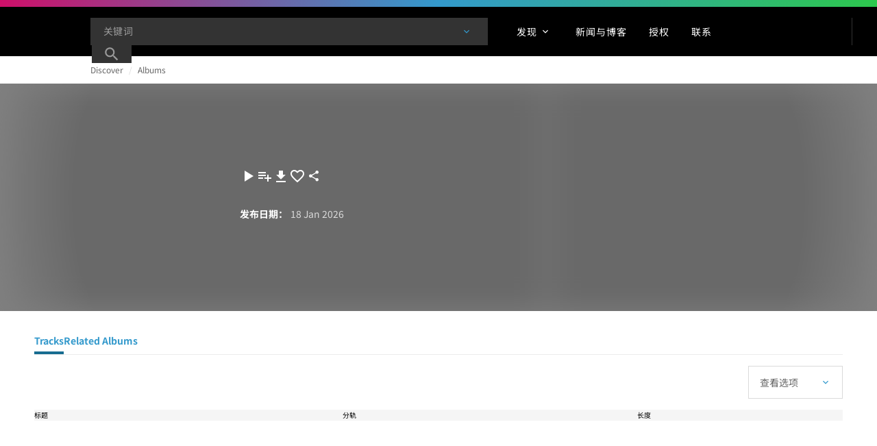

--- FILE ---
content_type: text/html; charset=utf-8
request_url: https://www.universalproductionmusic.com/sc-cn/discover/albums/22493/rebels
body_size: 64482
content:
<!DOCTYPE html><html lang="sc" data-beasties-container class="lang lang--sc-cn"><head>
    <script>
        (function(w,d,s,l,i){w[l]=w[l]||[];w[l].push({'gtm.start':
        new Date().getTime(),event:'gtm.js'});var f=d.getElementsByTagName(s)[0],
        j=d.createElement(s),dl=l!='dataLayer'?'&l='+l:'';j.async=true;j.src=
        'https://www.googletagmanager.com/gtm.js?id='+i+dl;f.parentNode.insertBefore(j,f);
        })(window,document,'script','dataLayer','GTM-WGDWTRQ');</script><script id="transcend_script" data-cfasync="false" data-languages="en,zh-CN" data-local-sync="allow-network-observable" data-privacy-policy="https://privacy.umusic.com/ukp/" type="text/javascript" src="https://transcend-cdn.com/cm/97f0db8f-25ad-4265-a177-d87ecb000dab/airgap.js"></script><meta charset="utf-8">
    <base href="/">
    <title>Album Name</title>
    <meta name="viewport" content="width=device-width, initial-scale=1">

    <link id="appleTouchIcon" rel="apple-touch-icon" sizes="180x180" href="https://website.cdn.universalproductionmusic.com/-/media/icons/favicons/upm/apple-touch-icon.png?rev=-1&amp;extension=webp">
    <link rel="preconnect" href="https://fonts.googleapis.com">
    <link rel="preconnect" href="https://fonts.gstatic.com" crossorigin>
    <link id="faviconIco" rel="icon" type="image/x-icon" href="https://website.cdn.universalproductionmusic.com/-/media/icons/favicons/upm/favicon.ico?rev=-1&amp;extension=webp">
    <link id="favicon16Px" rel="icon" type="image/png" sizes="16x16" href="https://website.cdn.universalproductionmusic.com/-/media/icons/favicons/upm/favicon-16x16.png?rev=-1&amp;extension=webp">
    <link id="favicon32Px" rel="icon" type="image/png" sizes="32x32" href="https://website.cdn.universalproductionmusic.com/-/media/icons/favicons/upm/favicon-32x32.png?rev=-1&amp;extension=webp">
    <link id="favicon96Px" rel="icon" type="image/png" sizes="96x96" href="https://website.cdn.universalproductionmusic.com/-/media/icons/favicons/upm/favicon-96x96.png?rev=-1&amp;extension=webp">

    <meta name="theme-color" content="#ffffff">
  <style>:root{--swiper-theme-color:#007aff}html{line-height:1.15;-webkit-text-size-adjust:100%}body{margin:0;overflow:hidden}html,:root{box-sizing:border-box}html{-webkit-font-smoothing:antialiased;-moz-osx-font-smoothing:grayscale;min-height:100%}body{margin:0;min-height:100%}*,*:before,*:after{box-sizing:inherit}html,body{border:0}html{--mat-datepicker-calendar-container-shape:4px;--mat-datepicker-calendar-container-touch-shape:4px;--mat-datepicker-calendar-container-elevation-shadow:0px 2px 4px -1px rgba(0, 0, 0, .2), 0px 4px 5px 0px rgba(0, 0, 0, .14), 0px 1px 10px 0px rgba(0, 0, 0, .12);--mat-datepicker-calendar-container-touch-elevation-shadow:0px 11px 15px -7px rgba(0, 0, 0, .2), 0px 24px 38px 3px rgba(0, 0, 0, .14), 0px 9px 46px 8px rgba(0, 0, 0, .12)}html{--mat-datepicker-calendar-date-in-range-state-background-color:color-mix(in srgb, #3f51b5 20%, transparent);--mat-datepicker-calendar-date-in-comparison-range-state-background-color:color-mix(in srgb, #ff4081 20%, transparent);--mat-datepicker-calendar-date-in-overlap-range-state-background-color:#a8dab5;--mat-datepicker-calendar-date-in-overlap-range-selected-state-background-color:rgb(69.5241935484, 163.4758064516, 93.9516129032);--mat-datepicker-calendar-date-selected-state-text-color:white;--mat-datepicker-calendar-date-selected-state-background-color:#3f51b5;--mat-datepicker-calendar-date-selected-disabled-state-background-color:color-mix(in srgb, #3f51b5 38%, transparent);--mat-datepicker-calendar-date-today-selected-state-outline-color:white;--mat-datepicker-calendar-date-focus-state-background-color:color-mix(in srgb, #3f51b5 12%, transparent);--mat-datepicker-calendar-date-hover-state-background-color:color-mix(in srgb, #3f51b5 4%, transparent);--mat-datepicker-toggle-active-state-icon-color:#3f51b5;--mat-datepicker-toggle-icon-color:rgba(0, 0, 0, .54);--mat-datepicker-calendar-body-label-text-color:rgba(0, 0, 0, .54);--mat-datepicker-calendar-period-button-text-color:rgba(0, 0, 0, .87);--mat-datepicker-calendar-period-button-icon-color:rgba(0, 0, 0, .54);--mat-datepicker-calendar-navigation-button-icon-color:rgba(0, 0, 0, .54);--mat-datepicker-calendar-header-divider-color:rgba(0, 0, 0, .12);--mat-datepicker-calendar-header-text-color:rgba(0, 0, 0, .54);--mat-datepicker-calendar-date-today-outline-color:rgba(0, 0, 0, .54);--mat-datepicker-calendar-date-today-disabled-state-outline-color:color-mix(in srgb, rgba(0, 0, 0, .87) 38%, transparent);--mat-datepicker-calendar-date-text-color:rgba(0, 0, 0, .87);--mat-datepicker-calendar-date-outline-color:transparent;--mat-datepicker-calendar-date-disabled-state-text-color:color-mix(in srgb, rgba(0, 0, 0, .87) 38%, transparent);--mat-datepicker-calendar-date-preview-state-outline-color:rgba(0, 0, 0, .54);--mat-datepicker-range-input-separator-color:rgba(0, 0, 0, .87);--mat-datepicker-range-input-disabled-state-separator-color:color-mix(in srgb, rgba(0, 0, 0, .87) 38%, transparent);--mat-datepicker-range-input-disabled-state-text-color:color-mix(in srgb, rgba(0, 0, 0, .87) 38%, transparent);--mat-datepicker-calendar-container-background-color:white;--mat-datepicker-calendar-container-text-color:rgba(0, 0, 0, .87)}html{--mat-datepicker-calendar-text-font:var(--font-primary);--mat-datepicker-calendar-text-size:13px;--mat-datepicker-calendar-body-label-text-size:14px;--mat-datepicker-calendar-body-label-text-weight:500;--mat-datepicker-calendar-period-button-text-size:14px;--mat-datepicker-calendar-period-button-text-weight:500;--mat-datepicker-calendar-header-text-size:11px;--mat-datepicker-calendar-header-text-weight:400}html{--mat-button-filled-container-shape:4px;--mat-button-filled-horizontal-padding:16px;--mat-button-filled-icon-offset:-4px;--mat-button-filled-icon-spacing:8px;--mat-button-filled-touch-target-size:48px;--mat-button-outlined-container-shape:4px;--mat-button-outlined-horizontal-padding:15px;--mat-button-outlined-icon-offset:-4px;--mat-button-outlined-icon-spacing:8px;--mat-button-outlined-keep-touch-target:false;--mat-button-outlined-outline-width:1px;--mat-button-outlined-touch-target-size:48px;--mat-button-protected-container-elevation-shadow:0px 3px 1px -2px rgba(0, 0, 0, .2), 0px 2px 2px 0px rgba(0, 0, 0, .14), 0px 1px 5px 0px rgba(0, 0, 0, .12);--mat-button-protected-container-shape:4px;--mat-button-protected-disabled-container-elevation-shadow:0px 0px 0px 0px rgba(0, 0, 0, .2), 0px 0px 0px 0px rgba(0, 0, 0, .14), 0px 0px 0px 0px rgba(0, 0, 0, .12);--mat-button-protected-focus-container-elevation-shadow:0px 2px 4px -1px rgba(0, 0, 0, .2), 0px 4px 5px 0px rgba(0, 0, 0, .14), 0px 1px 10px 0px rgba(0, 0, 0, .12);--mat-button-protected-horizontal-padding:16px;--mat-button-protected-hover-container-elevation-shadow:0px 2px 4px -1px rgba(0, 0, 0, .2), 0px 4px 5px 0px rgba(0, 0, 0, .14), 0px 1px 10px 0px rgba(0, 0, 0, .12);--mat-button-protected-icon-offset:-4px;--mat-button-protected-icon-spacing:8px;--mat-button-protected-pressed-container-elevation-shadow:0px 5px 5px -3px rgba(0, 0, 0, .2), 0px 8px 10px 1px rgba(0, 0, 0, .14), 0px 3px 14px 2px rgba(0, 0, 0, .12);--mat-button-protected-touch-target-size:48px;--mat-button-text-container-shape:4px;--mat-button-text-horizontal-padding:8px;--mat-button-text-icon-offset:0;--mat-button-text-icon-spacing:8px;--mat-button-text-with-icon-horizontal-padding:8px;--mat-button-text-touch-target-size:48px;--mat-button-tonal-container-shape:4px;--mat-button-tonal-horizontal-padding:16px;--mat-button-tonal-icon-offset:-4px;--mat-button-tonal-icon-spacing:8px;--mat-button-tonal-touch-target-size:48px}html{--mat-button-filled-container-color:white;--mat-button-filled-disabled-container-color:color-mix(in srgb, rgba(0, 0, 0, .87) 12%, transparent);--mat-button-filled-disabled-label-text-color:color-mix(in srgb, rgba(0, 0, 0, .87) 38%, transparent);--mat-button-filled-disabled-state-layer-color:rgba(0, 0, 0, .54);--mat-button-filled-focus-state-layer-opacity:.12;--mat-button-filled-hover-state-layer-opacity:.04;--mat-button-filled-label-text-color:rgba(0, 0, 0, .87);--mat-button-filled-pressed-state-layer-opacity:.12;--mat-button-filled-ripple-color:color-mix(in srgb, rgba(0, 0, 0, .87) 12%, transparent);--mat-button-filled-state-layer-color:rgba(0, 0, 0, .87);--mat-button-outlined-disabled-label-text-color:color-mix(in srgb, rgba(0, 0, 0, .87) 38%, transparent);--mat-button-outlined-disabled-outline-color:rgba(0, 0, 0, .12);--mat-button-outlined-disabled-state-layer-color:rgba(0, 0, 0, .54);--mat-button-outlined-focus-state-layer-opacity:.12;--mat-button-outlined-hover-state-layer-opacity:.04;--mat-button-outlined-label-text-color:rgba(0, 0, 0, .87);--mat-button-outlined-outline-color:rgba(0, 0, 0, .12);--mat-button-outlined-pressed-state-layer-opacity:.12;--mat-button-outlined-ripple-color:color-mix(in srgb, rgba(0, 0, 0, .87) 12%, transparent);--mat-button-outlined-state-layer-color:rgba(0, 0, 0, .87);--mat-button-protected-container-color:white;--mat-button-protected-disabled-container-color:color-mix(in srgb, rgba(0, 0, 0, .87) 12%, transparent);--mat-button-protected-disabled-label-text-color:color-mix(in srgb, rgba(0, 0, 0, .87) 38%, transparent);--mat-button-protected-disabled-state-layer-color:rgba(0, 0, 0, .54);--mat-button-protected-focus-state-layer-opacity:.12;--mat-button-protected-hover-state-layer-opacity:.04;--mat-button-protected-label-text-color:rgba(0, 0, 0, .87);--mat-button-protected-pressed-state-layer-opacity:.12;--mat-button-protected-ripple-color:color-mix(in srgb, rgba(0, 0, 0, .87) 12%, transparent);--mat-button-protected-state-layer-color:rgba(0, 0, 0, .87);--mat-button-text-disabled-label-text-color:color-mix(in srgb, rgba(0, 0, 0, .87) 38%, transparent);--mat-button-text-disabled-state-layer-color:rgba(0, 0, 0, .54);--mat-button-text-focus-state-layer-opacity:.12;--mat-button-text-hover-state-layer-opacity:.04;--mat-button-text-label-text-color:rgba(0, 0, 0, .87);--mat-button-text-pressed-state-layer-opacity:.12;--mat-button-text-ripple-color:color-mix(in srgb, rgba(0, 0, 0, .87) 12%, transparent);--mat-button-text-state-layer-color:rgba(0, 0, 0, .87);--mat-button-tonal-container-color:white;--mat-button-tonal-disabled-container-color:color-mix(in srgb, rgba(0, 0, 0, .87) 12%, transparent);--mat-button-tonal-disabled-label-text-color:color-mix(in srgb, rgba(0, 0, 0, .87) 38%, transparent);--mat-button-tonal-disabled-state-layer-color:rgba(0, 0, 0, .54);--mat-button-tonal-focus-state-layer-opacity:.12;--mat-button-tonal-hover-state-layer-opacity:.04;--mat-button-tonal-label-text-color:rgba(0, 0, 0, .87);--mat-button-tonal-pressed-state-layer-opacity:.12;--mat-button-tonal-ripple-color:color-mix(in srgb, rgba(0, 0, 0, .87) 12%, transparent);--mat-button-tonal-state-layer-color:rgba(0, 0, 0, .87)}html{--mat-button-filled-container-height:36px;--mat-button-filled-touch-target-display:block;--mat-button-outlined-container-height:36px;--mat-button-outlined-touch-target-display:block;--mat-button-protected-container-height:36px;--mat-button-protected-touch-target-display:block;--mat-button-text-container-height:36px;--mat-button-text-touch-target-display:block;--mat-button-tonal-container-height:36px;--mat-button-tonal-touch-target-display:block}html{--mat-button-filled-label-text-font:var(--font-primary);--mat-button-filled-label-text-size:14px;--mat-button-filled-label-text-tracking:.0892857143em;--mat-button-filled-label-text-transform:none;--mat-button-filled-label-text-weight:500;--mat-button-outlined-label-text-font:var(--font-primary);--mat-button-outlined-label-text-size:14px;--mat-button-outlined-label-text-tracking:.0892857143em;--mat-button-outlined-label-text-transform:none;--mat-button-outlined-label-text-weight:500;--mat-button-protected-label-text-font:var(--font-primary);--mat-button-protected-label-text-size:14px;--mat-button-protected-label-text-tracking:.0892857143em;--mat-button-protected-label-text-transform:none;--mat-button-protected-label-text-weight:500;--mat-button-text-label-text-font:var(--font-primary);--mat-button-text-label-text-size:14px;--mat-button-text-label-text-tracking:.0892857143em;--mat-button-text-label-text-transform:none;--mat-button-text-label-text-weight:500;--mat-button-tonal-label-text-font:var(--font-primary);--mat-button-tonal-label-text-size:14px;--mat-button-tonal-label-text-tracking:.0892857143em;--mat-button-tonal-label-text-transform:none;--mat-button-tonal-label-text-weight:500}html{--mat-icon-button-icon-size:24px;--mat-icon-button-container-shape:50%;--mat-icon-button-touch-target-size:48px}html{--mat-icon-button-disabled-icon-color:color-mix(in srgb, rgba(0, 0, 0, .87) 38%, transparent);--mat-icon-button-disabled-state-layer-color:rgba(0, 0, 0, .54);--mat-icon-button-focus-state-layer-opacity:.12;--mat-icon-button-hover-state-layer-opacity:.04;--mat-icon-button-icon-color:inherit;--mat-icon-button-pressed-state-layer-opacity:.12;--mat-icon-button-ripple-color:color-mix(in srgb, rgba(0, 0, 0, .87) 12%, transparent);--mat-icon-button-state-layer-color:rgba(0, 0, 0, .87)}html{--mat-icon-button-touch-target-display:block}</style><link rel="stylesheet" href="https://website.cdn.universalproductionmusic.com/dist/jss-website/browser/styles-EGXVHUSP.css" media="all"><meta name="description" content="Universal Production Music music catalog crafted for video and media use. Search music tracks, create playlists, music to license for your projects or content"><meta name="og:type" content="website"><meta name="og:url" content="https://www.universalproductionmusic.com/sc-cn/discover/albums/22493/rebels"><meta name="robots" content="noimageai, noai"><link rel="canonical" href="https://www.universalproductionmusic.com/sc-cn/discover/albums/22493/rebels"><style ng-app-id="serverApp">@media print{.site[_ngcontent-serverApp-c2261297304], .cdk-overlay-backdrop[_ngcontent-serverApp-c2261297304]{display:none}.cdk-overlay-container[_ngcontent-serverApp-c2261297304], .cdk-overlay-wrapper[_ngcontent-serverApp-c2261297304], .cdk-overlay-pane[_ngcontent-serverApp-c2261297304]{display:block;height:auto;overflow:visible!important;position:relative;width:auto}}@keyframes _ngcontent-serverApp-c2261297304_shine{to{background-position:100% 0}}html[_ngcontent-serverApp-c2261297304]{--mat-datepicker-calendar-container-shape: 4px;--mat-datepicker-calendar-container-touch-shape: 4px;--mat-datepicker-calendar-container-elevation-shadow: 0px 2px 4px -1px rgba(0, 0, 0, .2), 0px 4px 5px 0px rgba(0, 0, 0, .14), 0px 1px 10px 0px rgba(0, 0, 0, .12);--mat-datepicker-calendar-container-touch-elevation-shadow: 0px 11px 15px -7px rgba(0, 0, 0, .2), 0px 24px 38px 3px rgba(0, 0, 0, .14), 0px 9px 46px 8px rgba(0, 0, 0, .12)}html[_ngcontent-serverApp-c2261297304]{--mat-datepicker-calendar-date-in-range-state-background-color: color-mix(in srgb, #3f51b5 20%, transparent);--mat-datepicker-calendar-date-in-comparison-range-state-background-color: color-mix(in srgb, #ff4081 20%, transparent);--mat-datepicker-calendar-date-in-overlap-range-state-background-color: #a8dab5;--mat-datepicker-calendar-date-in-overlap-range-selected-state-background-color: rgb(69.5241935484, 163.4758064516, 93.9516129032);--mat-datepicker-calendar-date-selected-state-text-color: white;--mat-datepicker-calendar-date-selected-state-background-color: #3f51b5;--mat-datepicker-calendar-date-selected-disabled-state-background-color: color-mix(in srgb, #3f51b5 38%, transparent);--mat-datepicker-calendar-date-today-selected-state-outline-color: white;--mat-datepicker-calendar-date-focus-state-background-color: color-mix(in srgb, #3f51b5 12%, transparent);--mat-datepicker-calendar-date-hover-state-background-color: color-mix(in srgb, #3f51b5 4%, transparent);--mat-datepicker-toggle-active-state-icon-color: #3f51b5;--mat-datepicker-toggle-icon-color: rgba(0, 0, 0, .54);--mat-datepicker-calendar-body-label-text-color: rgba(0, 0, 0, .54);--mat-datepicker-calendar-period-button-text-color: rgba(0, 0, 0, .87);--mat-datepicker-calendar-period-button-icon-color: rgba(0, 0, 0, .54);--mat-datepicker-calendar-navigation-button-icon-color: rgba(0, 0, 0, .54);--mat-datepicker-calendar-header-divider-color: rgba(0, 0, 0, .12);--mat-datepicker-calendar-header-text-color: rgba(0, 0, 0, .54);--mat-datepicker-calendar-date-today-outline-color: rgba(0, 0, 0, .54);--mat-datepicker-calendar-date-today-disabled-state-outline-color: color-mix(in srgb, rgba(0, 0, 0, .87) 38%, transparent);--mat-datepicker-calendar-date-text-color: rgba(0, 0, 0, .87);--mat-datepicker-calendar-date-outline-color: transparent;--mat-datepicker-calendar-date-disabled-state-text-color: color-mix(in srgb, rgba(0, 0, 0, .87) 38%, transparent);--mat-datepicker-calendar-date-preview-state-outline-color: rgba(0, 0, 0, .54);--mat-datepicker-range-input-separator-color: rgba(0, 0, 0, .87);--mat-datepicker-range-input-disabled-state-separator-color: color-mix(in srgb, rgba(0, 0, 0, .87) 38%, transparent);--mat-datepicker-range-input-disabled-state-text-color: color-mix(in srgb, rgba(0, 0, 0, .87) 38%, transparent);--mat-datepicker-calendar-container-background-color: white;--mat-datepicker-calendar-container-text-color: rgba(0, 0, 0, .87)}.mat-datepicker-content.mat-accent[_ngcontent-serverApp-c2261297304], .mat-datepicker-toggle-active.mat-accent[_ngcontent-serverApp-c2261297304]{--mat-datepicker-calendar-date-in-range-state-background-color: color-mix(in srgb, #ff4081 20%, transparent);--mat-datepicker-calendar-date-in-comparison-range-state-background-color: color-mix(in srgb, #ff4081 20%, transparent);--mat-datepicker-calendar-date-in-overlap-range-state-background-color: #a8dab5;--mat-datepicker-calendar-date-in-overlap-range-selected-state-background-color: rgb(69.5241935484, 163.4758064516, 93.9516129032);--mat-datepicker-calendar-date-selected-state-text-color: white;--mat-datepicker-calendar-date-selected-state-background-color: #ff4081;--mat-datepicker-calendar-date-selected-disabled-state-background-color: color-mix(in srgb, #ff4081 38%, transparent);--mat-datepicker-calendar-date-today-selected-state-outline-color: white;--mat-datepicker-calendar-date-focus-state-background-color: color-mix(in srgb, #ff4081 12%, transparent);--mat-datepicker-calendar-date-hover-state-background-color: color-mix(in srgb, #ff4081 4%, transparent);--mat-datepicker-toggle-active-state-icon-color: #ff4081;--mat-datepicker-toggle-icon-color: rgba(0, 0, 0, .54);--mat-datepicker-calendar-body-label-text-color: rgba(0, 0, 0, .54);--mat-datepicker-calendar-period-button-text-color: rgba(0, 0, 0, .87);--mat-datepicker-calendar-period-button-icon-color: rgba(0, 0, 0, .54);--mat-datepicker-calendar-navigation-button-icon-color: rgba(0, 0, 0, .54);--mat-datepicker-calendar-header-divider-color: rgba(0, 0, 0, .12);--mat-datepicker-calendar-header-text-color: rgba(0, 0, 0, .54);--mat-datepicker-calendar-date-today-outline-color: rgba(0, 0, 0, .54);--mat-datepicker-calendar-date-today-disabled-state-outline-color: color-mix(in srgb, rgba(0, 0, 0, .87) 38%, transparent);--mat-datepicker-calendar-date-text-color: rgba(0, 0, 0, .87);--mat-datepicker-calendar-date-outline-color: transparent;--mat-datepicker-calendar-date-disabled-state-text-color: color-mix(in srgb, rgba(0, 0, 0, .87) 38%, transparent);--mat-datepicker-calendar-date-preview-state-outline-color: rgba(0, 0, 0, .54);--mat-datepicker-range-input-separator-color: rgba(0, 0, 0, .87);--mat-datepicker-range-input-disabled-state-separator-color: color-mix(in srgb, rgba(0, 0, 0, .87) 38%, transparent);--mat-datepicker-range-input-disabled-state-text-color: color-mix(in srgb, rgba(0, 0, 0, .87) 38%, transparent);--mat-datepicker-calendar-container-background-color: white;--mat-datepicker-calendar-container-text-color: rgba(0, 0, 0, .87)}.mat-datepicker-content.mat-warn[_ngcontent-serverApp-c2261297304], .mat-datepicker-toggle-active.mat-warn[_ngcontent-serverApp-c2261297304]{--mat-datepicker-calendar-date-in-range-state-background-color: color-mix(in srgb, #f44336 20%, transparent);--mat-datepicker-calendar-date-in-comparison-range-state-background-color: color-mix(in srgb, #ff4081 20%, transparent);--mat-datepicker-calendar-date-in-overlap-range-state-background-color: #a8dab5;--mat-datepicker-calendar-date-in-overlap-range-selected-state-background-color: rgb(69.5241935484, 163.4758064516, 93.9516129032);--mat-datepicker-calendar-date-selected-state-text-color: white;--mat-datepicker-calendar-date-selected-state-background-color: #f44336;--mat-datepicker-calendar-date-selected-disabled-state-background-color: color-mix(in srgb, #f44336 38%, transparent);--mat-datepicker-calendar-date-today-selected-state-outline-color: white;--mat-datepicker-calendar-date-focus-state-background-color: color-mix(in srgb, #f44336 12%, transparent);--mat-datepicker-calendar-date-hover-state-background-color: color-mix(in srgb, #f44336 4%, transparent);--mat-datepicker-toggle-active-state-icon-color: #f44336;--mat-datepicker-toggle-icon-color: rgba(0, 0, 0, .54);--mat-datepicker-calendar-body-label-text-color: rgba(0, 0, 0, .54);--mat-datepicker-calendar-period-button-text-color: rgba(0, 0, 0, .87);--mat-datepicker-calendar-period-button-icon-color: rgba(0, 0, 0, .54);--mat-datepicker-calendar-navigation-button-icon-color: rgba(0, 0, 0, .54);--mat-datepicker-calendar-header-divider-color: rgba(0, 0, 0, .12);--mat-datepicker-calendar-header-text-color: rgba(0, 0, 0, .54);--mat-datepicker-calendar-date-today-outline-color: rgba(0, 0, 0, .54);--mat-datepicker-calendar-date-today-disabled-state-outline-color: color-mix(in srgb, rgba(0, 0, 0, .87) 38%, transparent);--mat-datepicker-calendar-date-text-color: rgba(0, 0, 0, .87);--mat-datepicker-calendar-date-outline-color: transparent;--mat-datepicker-calendar-date-disabled-state-text-color: color-mix(in srgb, rgba(0, 0, 0, .87) 38%, transparent);--mat-datepicker-calendar-date-preview-state-outline-color: rgba(0, 0, 0, .54);--mat-datepicker-range-input-separator-color: rgba(0, 0, 0, .87);--mat-datepicker-range-input-disabled-state-separator-color: color-mix(in srgb, rgba(0, 0, 0, .87) 38%, transparent);--mat-datepicker-range-input-disabled-state-text-color: color-mix(in srgb, rgba(0, 0, 0, .87) 38%, transparent);--mat-datepicker-calendar-container-background-color: white;--mat-datepicker-calendar-container-text-color: rgba(0, 0, 0, .87)}.mat-calendar-controls[_ngcontent-serverApp-c2261297304]{--mat-icon-button-touch-target-display: none}.mat-calendar-controls[_ngcontent-serverApp-c2261297304]   .mat-mdc-icon-button.mat-mdc-button-base[_ngcontent-serverApp-c2261297304]{--mdc-icon-button-state-layer-size: 40px;--mat-icon-button-state-layer-size: 40px;width:var(--mat-icon-button-state-layer-size);height:var(--mat-icon-button-state-layer-size);padding:8px}html[_ngcontent-serverApp-c2261297304]{--mat-datepicker-calendar-text-font: var(--font-primary);--mat-datepicker-calendar-text-size: 13px;--mat-datepicker-calendar-body-label-text-size: 14px;--mat-datepicker-calendar-body-label-text-weight: 500;--mat-datepicker-calendar-period-button-text-size: 14px;--mat-datepicker-calendar-period-button-text-weight: 500;--mat-datepicker-calendar-header-text-size: 11px;--mat-datepicker-calendar-header-text-weight: 400}html[_ngcontent-serverApp-c2261297304]{--mat-button-filled-container-shape: 4px;--mat-button-filled-horizontal-padding: 16px;--mat-button-filled-icon-offset: -4px;--mat-button-filled-icon-spacing: 8px;--mat-button-filled-touch-target-size: 48px;--mat-button-outlined-container-shape: 4px;--mat-button-outlined-horizontal-padding: 15px;--mat-button-outlined-icon-offset: -4px;--mat-button-outlined-icon-spacing: 8px;--mat-button-outlined-keep-touch-target: false;--mat-button-outlined-outline-width: 1px;--mat-button-outlined-touch-target-size: 48px;--mat-button-protected-container-elevation-shadow: 0px 3px 1px -2px rgba(0, 0, 0, .2), 0px 2px 2px 0px rgba(0, 0, 0, .14), 0px 1px 5px 0px rgba(0, 0, 0, .12);--mat-button-protected-container-shape: 4px;--mat-button-protected-disabled-container-elevation-shadow: 0px 0px 0px 0px rgba(0, 0, 0, .2), 0px 0px 0px 0px rgba(0, 0, 0, .14), 0px 0px 0px 0px rgba(0, 0, 0, .12);--mat-button-protected-focus-container-elevation-shadow: 0px 2px 4px -1px rgba(0, 0, 0, .2), 0px 4px 5px 0px rgba(0, 0, 0, .14), 0px 1px 10px 0px rgba(0, 0, 0, .12);--mat-button-protected-horizontal-padding: 16px;--mat-button-protected-hover-container-elevation-shadow: 0px 2px 4px -1px rgba(0, 0, 0, .2), 0px 4px 5px 0px rgba(0, 0, 0, .14), 0px 1px 10px 0px rgba(0, 0, 0, .12);--mat-button-protected-icon-offset: -4px;--mat-button-protected-icon-spacing: 8px;--mat-button-protected-pressed-container-elevation-shadow: 0px 5px 5px -3px rgba(0, 0, 0, .2), 0px 8px 10px 1px rgba(0, 0, 0, .14), 0px 3px 14px 2px rgba(0, 0, 0, .12);--mat-button-protected-touch-target-size: 48px;--mat-button-text-container-shape: 4px;--mat-button-text-horizontal-padding: 8px;--mat-button-text-icon-offset: 0;--mat-button-text-icon-spacing: 8px;--mat-button-text-with-icon-horizontal-padding: 8px;--mat-button-text-touch-target-size: 48px;--mat-button-tonal-container-shape: 4px;--mat-button-tonal-horizontal-padding: 16px;--mat-button-tonal-icon-offset: -4px;--mat-button-tonal-icon-spacing: 8px;--mat-button-tonal-touch-target-size: 48px}html[_ngcontent-serverApp-c2261297304]{--mat-button-filled-container-color: white;--mat-button-filled-disabled-container-color: color-mix(in srgb, rgba(0, 0, 0, .87) 12%, transparent);--mat-button-filled-disabled-label-text-color: color-mix(in srgb, rgba(0, 0, 0, .87) 38%, transparent);--mat-button-filled-disabled-state-layer-color: rgba(0, 0, 0, .54);--mat-button-filled-focus-state-layer-opacity: .12;--mat-button-filled-hover-state-layer-opacity: .04;--mat-button-filled-label-text-color: rgba(0, 0, 0, .87);--mat-button-filled-pressed-state-layer-opacity: .12;--mat-button-filled-ripple-color: color-mix(in srgb, rgba(0, 0, 0, .87) 12%, transparent);--mat-button-filled-state-layer-color: rgba(0, 0, 0, .87);--mat-button-outlined-disabled-label-text-color: color-mix(in srgb, rgba(0, 0, 0, .87) 38%, transparent);--mat-button-outlined-disabled-outline-color: rgba(0, 0, 0, .12);--mat-button-outlined-disabled-state-layer-color: rgba(0, 0, 0, .54);--mat-button-outlined-focus-state-layer-opacity: .12;--mat-button-outlined-hover-state-layer-opacity: .04;--mat-button-outlined-label-text-color: rgba(0, 0, 0, .87);--mat-button-outlined-outline-color: rgba(0, 0, 0, .12);--mat-button-outlined-pressed-state-layer-opacity: .12;--mat-button-outlined-ripple-color: color-mix(in srgb, rgba(0, 0, 0, .87) 12%, transparent);--mat-button-outlined-state-layer-color: rgba(0, 0, 0, .87);--mat-button-protected-container-color: white;--mat-button-protected-disabled-container-color: color-mix(in srgb, rgba(0, 0, 0, .87) 12%, transparent);--mat-button-protected-disabled-label-text-color: color-mix(in srgb, rgba(0, 0, 0, .87) 38%, transparent);--mat-button-protected-disabled-state-layer-color: rgba(0, 0, 0, .54);--mat-button-protected-focus-state-layer-opacity: .12;--mat-button-protected-hover-state-layer-opacity: .04;--mat-button-protected-label-text-color: rgba(0, 0, 0, .87);--mat-button-protected-pressed-state-layer-opacity: .12;--mat-button-protected-ripple-color: color-mix(in srgb, rgba(0, 0, 0, .87) 12%, transparent);--mat-button-protected-state-layer-color: rgba(0, 0, 0, .87);--mat-button-text-disabled-label-text-color: color-mix(in srgb, rgba(0, 0, 0, .87) 38%, transparent);--mat-button-text-disabled-state-layer-color: rgba(0, 0, 0, .54);--mat-button-text-focus-state-layer-opacity: .12;--mat-button-text-hover-state-layer-opacity: .04;--mat-button-text-label-text-color: rgba(0, 0, 0, .87);--mat-button-text-pressed-state-layer-opacity: .12;--mat-button-text-ripple-color: color-mix(in srgb, rgba(0, 0, 0, .87) 12%, transparent);--mat-button-text-state-layer-color: rgba(0, 0, 0, .87);--mat-button-tonal-container-color: white;--mat-button-tonal-disabled-container-color: color-mix(in srgb, rgba(0, 0, 0, .87) 12%, transparent);--mat-button-tonal-disabled-label-text-color: color-mix(in srgb, rgba(0, 0, 0, .87) 38%, transparent);--mat-button-tonal-disabled-state-layer-color: rgba(0, 0, 0, .54);--mat-button-tonal-focus-state-layer-opacity: .12;--mat-button-tonal-hover-state-layer-opacity: .04;--mat-button-tonal-label-text-color: rgba(0, 0, 0, .87);--mat-button-tonal-pressed-state-layer-opacity: .12;--mat-button-tonal-ripple-color: color-mix(in srgb, rgba(0, 0, 0, .87) 12%, transparent);--mat-button-tonal-state-layer-color: rgba(0, 0, 0, .87)}.mat-mdc-button.mat-primary[_ngcontent-serverApp-c2261297304], .mat-mdc-unelevated-button.mat-primary[_ngcontent-serverApp-c2261297304], .mat-mdc-raised-button.mat-primary[_ngcontent-serverApp-c2261297304], .mat-mdc-outlined-button.mat-primary[_ngcontent-serverApp-c2261297304], .mat-tonal-button.mat-primary[_ngcontent-serverApp-c2261297304]{--mat-button-filled-container-color: #3f51b5;--mat-button-filled-label-text-color: white;--mat-button-filled-ripple-color: color-mix(in srgb, white 12%, transparent);--mat-button-filled-state-layer-color: white;--mat-button-outlined-label-text-color: #3f51b5;--mat-button-outlined-outline-color: rgba(0, 0, 0, .12);--mat-button-outlined-ripple-color: color-mix(in srgb, #3f51b5 12%, transparent);--mat-button-outlined-state-layer-color: #3f51b5;--mat-button-protected-container-color: #3f51b5;--mat-button-protected-label-text-color: white;--mat-button-protected-ripple-color: color-mix(in srgb, white 12%, transparent);--mat-button-protected-state-layer-color: white;--mat-button-text-label-text-color: #3f51b5;--mat-button-text-ripple-color: color-mix(in srgb, #3f51b5 12%, transparent);--mat-button-text-state-layer-color: #3f51b5;--mat-button-tonal-container-color: #3f51b5;--mat-button-tonal-label-text-color: white;--mat-button-tonal-ripple-color: color-mix(in srgb, white 12%, transparent);--mat-button-tonal-state-layer-color: white}.mat-mdc-button.mat-accent[_ngcontent-serverApp-c2261297304], .mat-mdc-unelevated-button.mat-accent[_ngcontent-serverApp-c2261297304], .mat-mdc-raised-button.mat-accent[_ngcontent-serverApp-c2261297304], .mat-mdc-outlined-button.mat-accent[_ngcontent-serverApp-c2261297304], .mat-tonal-button.mat-accent[_ngcontent-serverApp-c2261297304]{--mat-button-filled-container-color: #ff4081;--mat-button-filled-label-text-color: white;--mat-button-filled-ripple-color: color-mix(in srgb, white 12%, transparent);--mat-button-filled-state-layer-color: white;--mat-button-outlined-label-text-color: #ff4081;--mat-button-outlined-outline-color: rgba(0, 0, 0, .12);--mat-button-outlined-ripple-color: color-mix(in srgb, #ff4081 12%, transparent);--mat-button-outlined-state-layer-color: #ff4081;--mat-button-protected-container-color: #ff4081;--mat-button-protected-label-text-color: white;--mat-button-protected-ripple-color: color-mix(in srgb, white 12%, transparent);--mat-button-protected-state-layer-color: white;--mat-button-text-label-text-color: #ff4081;--mat-button-text-ripple-color: color-mix(in srgb, #ff4081 12%, transparent);--mat-button-text-state-layer-color: #ff4081;--mat-button-tonal-container-color: #ff4081;--mat-button-tonal-label-text-color: white;--mat-button-tonal-ripple-color: color-mix(in srgb, white 12%, transparent);--mat-button-tonal-state-layer-color: white}.mat-mdc-button.mat-warn[_ngcontent-serverApp-c2261297304], .mat-mdc-unelevated-button.mat-warn[_ngcontent-serverApp-c2261297304], .mat-mdc-raised-button.mat-warn[_ngcontent-serverApp-c2261297304], .mat-mdc-outlined-button.mat-warn[_ngcontent-serverApp-c2261297304], .mat-tonal-button.mat-warn[_ngcontent-serverApp-c2261297304]{--mat-button-filled-container-color: #f44336;--mat-button-filled-label-text-color: white;--mat-button-filled-ripple-color: color-mix(in srgb, white 12%, transparent);--mat-button-filled-state-layer-color: white;--mat-button-outlined-label-text-color: #f44336;--mat-button-outlined-outline-color: rgba(0, 0, 0, .12);--mat-button-outlined-ripple-color: color-mix(in srgb, #f44336 12%, transparent);--mat-button-outlined-state-layer-color: #f44336;--mat-button-protected-container-color: #f44336;--mat-button-protected-label-text-color: white;--mat-button-protected-ripple-color: color-mix(in srgb, white 12%, transparent);--mat-button-protected-state-layer-color: white;--mat-button-text-label-text-color: #f44336;--mat-button-text-ripple-color: color-mix(in srgb, #f44336 12%, transparent);--mat-button-text-state-layer-color: #f44336;--mat-button-tonal-container-color: #f44336;--mat-button-tonal-label-text-color: white;--mat-button-tonal-ripple-color: color-mix(in srgb, white 12%, transparent);--mat-button-tonal-state-layer-color: white}html[_ngcontent-serverApp-c2261297304]{--mat-button-filled-container-height: 36px;--mat-button-filled-touch-target-display: block;--mat-button-outlined-container-height: 36px;--mat-button-outlined-touch-target-display: block;--mat-button-protected-container-height: 36px;--mat-button-protected-touch-target-display: block;--mat-button-text-container-height: 36px;--mat-button-text-touch-target-display: block;--mat-button-tonal-container-height: 36px;--mat-button-tonal-touch-target-display: block}html[_ngcontent-serverApp-c2261297304]{--mat-button-filled-label-text-font: var(--font-primary);--mat-button-filled-label-text-size: 14px;--mat-button-filled-label-text-tracking: .0892857143em;--mat-button-filled-label-text-transform: none;--mat-button-filled-label-text-weight: 500;--mat-button-outlined-label-text-font: var(--font-primary);--mat-button-outlined-label-text-size: 14px;--mat-button-outlined-label-text-tracking: .0892857143em;--mat-button-outlined-label-text-transform: none;--mat-button-outlined-label-text-weight: 500;--mat-button-protected-label-text-font: var(--font-primary);--mat-button-protected-label-text-size: 14px;--mat-button-protected-label-text-tracking: .0892857143em;--mat-button-protected-label-text-transform: none;--mat-button-protected-label-text-weight: 500;--mat-button-text-label-text-font: var(--font-primary);--mat-button-text-label-text-size: 14px;--mat-button-text-label-text-tracking: .0892857143em;--mat-button-text-label-text-transform: none;--mat-button-text-label-text-weight: 500;--mat-button-tonal-label-text-font: var(--font-primary);--mat-button-tonal-label-text-size: 14px;--mat-button-tonal-label-text-tracking: .0892857143em;--mat-button-tonal-label-text-transform: none;--mat-button-tonal-label-text-weight: 500}html[_ngcontent-serverApp-c2261297304]{--mat-icon-button-icon-size: 24px;--mat-icon-button-container-shape: 50%;--mat-icon-button-touch-target-size: 48px}html[_ngcontent-serverApp-c2261297304]{--mat-icon-button-disabled-icon-color: color-mix(in srgb, rgba(0, 0, 0, .87) 38%, transparent);--mat-icon-button-disabled-state-layer-color: rgba(0, 0, 0, .54);--mat-icon-button-focus-state-layer-opacity: .12;--mat-icon-button-hover-state-layer-opacity: .04;--mat-icon-button-icon-color: inherit;--mat-icon-button-pressed-state-layer-opacity: .12;--mat-icon-button-ripple-color: color-mix(in srgb, rgba(0, 0, 0, .87) 12%, transparent);--mat-icon-button-state-layer-color: rgba(0, 0, 0, .87)}.mat-mdc-icon-button.mat-primary[_ngcontent-serverApp-c2261297304]{--mat-icon-button-icon-color: #3f51b5;--mat-icon-button-state-layer-color: #3f51b5;--mat-icon-button-ripple-color: color-mix(in srgb, #3f51b5 12%, transparent)}.mat-mdc-icon-button.mat-accent[_ngcontent-serverApp-c2261297304]{--mat-icon-button-icon-color: #ff4081;--mat-icon-button-state-layer-color: #ff4081;--mat-icon-button-ripple-color: color-mix(in srgb, #ff4081 12%, transparent)}.mat-mdc-icon-button.mat-warn[_ngcontent-serverApp-c2261297304]{--mat-icon-button-icon-color: #f44336;--mat-icon-button-state-layer-color: #f44336;--mat-icon-button-ripple-color: color-mix(in srgb, #f44336 12%, transparent)}html[_ngcontent-serverApp-c2261297304]{--mat-icon-button-touch-target-display: block}.mat-mdc-icon-button.mat-mdc-button-base[_ngcontent-serverApp-c2261297304]{--mdc-icon-button-state-layer-size: 48px;--mat-icon-button-state-layer-size: 48px;width:var(--mat-icon-button-state-layer-size);height:var(--mat-icon-button-state-layer-size);padding:12px}@media(min-width:1025px){.site[_ngcontent-serverApp-c2261297304]{display:flex;flex-direction:column;min-height:100vh}}.site__player[_ngcontent-serverApp-c2261297304]{display:block;position:sticky;top:0;z-index:11}.site__header[_ngcontent-serverApp-c2261297304]{display:block;position:sticky;z-index:11}.site__main[_ngcontent-serverApp-c2261297304]{overflow-y:hidden;position:relative}@media(min-width:1181px){.site__main[_ngcontent-serverApp-c2261297304]{display:grid;grid-area:main;grid-template-columns:min-content auto min-content}}.site__main--full-height[_ngcontent-serverApp-c2261297304]{height:100vh}.site__footer[_ngcontent-serverApp-c2261297304]{margin-top:auto}.site__content[_ngcontent-serverApp-c2261297304]{display:flex;flex-direction:column;overflow-y:auto;position:relative;scroll-behavior:smooth;z-index:1}@supports not selector(::-webkit-scrollbar){.site__content[_ngcontent-serverApp-c2261297304]{scrollbar-color:rgba(0,0,0,.25) rgba(255,255,255,.25);scrollbar-width:thin}}@supports selector(::-webkit-scrollbar){.site__content[_ngcontent-serverApp-c2261297304]::-webkit-scrollbar-thumb{background:#00000040;border-radius:20px;border:transparent}.site__content[_ngcontent-serverApp-c2261297304]::-webkit-scrollbar-track{background:#ffffff40}.site__content[_ngcontent-serverApp-c2261297304]::-webkit-scrollbar{max-width:9px;max-height:9px}}@media(min-width:1181px){.site__content[_ngcontent-serverApp-c2261297304]{margin-left:0}}@media(min-width:768px){.site__main--all-asides-active[_ngcontent-serverApp-c2261297304]   .site__content[_ngcontent-serverApp-c2261297304], .site__main--start-aside-active[_ngcontent-serverApp-c2261297304]   .site__content[_ngcontent-serverApp-c2261297304]{margin-left:48px}}@media(min-width:1181px){.site__main--all-asides-active[_ngcontent-serverApp-c2261297304]   .site__content[_ngcontent-serverApp-c2261297304], .site__main--start-aside-active[_ngcontent-serverApp-c2261297304]   .site__content[_ngcontent-serverApp-c2261297304]{margin-left:0}}.site__content-body[_ngcontent-serverApp-c2261297304]{position:relative;flex:1}.site__aside[_ngcontent-serverApp-c2261297304]{flex-grow:0;flex-shrink:0;overflow:hidden;position:absolute;width:0;z-index:4}@media(min-width:1181px){.site__aside[_ngcontent-serverApp-c2261297304]{position:relative}}@supports not selector(::-webkit-scrollbar){.site__aside[_ngcontent-serverApp-c2261297304]{scrollbar-color:rgba(0,0,0,.25) rgba(255,255,255,.25);scrollbar-width:thin}}@supports selector(::-webkit-scrollbar){.site__aside[_ngcontent-serverApp-c2261297304]::-webkit-scrollbar-thumb{background:#00000040;border-radius:20px;border:transparent}.site__aside[_ngcontent-serverApp-c2261297304]::-webkit-scrollbar-track{background:#ffffff40}.site__aside[_ngcontent-serverApp-c2261297304]::-webkit-scrollbar{max-width:9px;max-height:9px}}.site__aside--active[_ngcontent-serverApp-c2261297304]{height:100%;width:auto}.site__aside--end[_ngcontent-serverApp-c2261297304]{overflow-y:hidden;right:0;top:0}.site__aside--end-active[_ngcontent-serverApp-c2261297304]{width:264px}.site__icon-button[_ngcontent-serverApp-c2261297304]{position:absolute;right:16px;top:24px}</style><style ng-app-id="serverApp">@media print{.site[_ngcontent-serverApp-c496850667], .cdk-overlay-backdrop[_ngcontent-serverApp-c496850667]{display:none}.cdk-overlay-container[_ngcontent-serverApp-c496850667], .cdk-overlay-wrapper[_ngcontent-serverApp-c496850667], .cdk-overlay-pane[_ngcontent-serverApp-c496850667]{display:block;height:auto;overflow:visible!important;position:relative;width:auto}}@keyframes _ngcontent-serverApp-c496850667_shine{to{background-position:100% 0}}html[_ngcontent-serverApp-c496850667]{--mat-datepicker-calendar-container-shape: 4px;--mat-datepicker-calendar-container-touch-shape: 4px;--mat-datepicker-calendar-container-elevation-shadow: 0px 2px 4px -1px rgba(0, 0, 0, .2), 0px 4px 5px 0px rgba(0, 0, 0, .14), 0px 1px 10px 0px rgba(0, 0, 0, .12);--mat-datepicker-calendar-container-touch-elevation-shadow: 0px 11px 15px -7px rgba(0, 0, 0, .2), 0px 24px 38px 3px rgba(0, 0, 0, .14), 0px 9px 46px 8px rgba(0, 0, 0, .12)}html[_ngcontent-serverApp-c496850667]{--mat-datepicker-calendar-date-in-range-state-background-color: color-mix(in srgb, #3f51b5 20%, transparent);--mat-datepicker-calendar-date-in-comparison-range-state-background-color: color-mix(in srgb, #ff4081 20%, transparent);--mat-datepicker-calendar-date-in-overlap-range-state-background-color: #a8dab5;--mat-datepicker-calendar-date-in-overlap-range-selected-state-background-color: rgb(69.5241935484, 163.4758064516, 93.9516129032);--mat-datepicker-calendar-date-selected-state-text-color: white;--mat-datepicker-calendar-date-selected-state-background-color: #3f51b5;--mat-datepicker-calendar-date-selected-disabled-state-background-color: color-mix(in srgb, #3f51b5 38%, transparent);--mat-datepicker-calendar-date-today-selected-state-outline-color: white;--mat-datepicker-calendar-date-focus-state-background-color: color-mix(in srgb, #3f51b5 12%, transparent);--mat-datepicker-calendar-date-hover-state-background-color: color-mix(in srgb, #3f51b5 4%, transparent);--mat-datepicker-toggle-active-state-icon-color: #3f51b5;--mat-datepicker-toggle-icon-color: rgba(0, 0, 0, .54);--mat-datepicker-calendar-body-label-text-color: rgba(0, 0, 0, .54);--mat-datepicker-calendar-period-button-text-color: rgba(0, 0, 0, .87);--mat-datepicker-calendar-period-button-icon-color: rgba(0, 0, 0, .54);--mat-datepicker-calendar-navigation-button-icon-color: rgba(0, 0, 0, .54);--mat-datepicker-calendar-header-divider-color: rgba(0, 0, 0, .12);--mat-datepicker-calendar-header-text-color: rgba(0, 0, 0, .54);--mat-datepicker-calendar-date-today-outline-color: rgba(0, 0, 0, .54);--mat-datepicker-calendar-date-today-disabled-state-outline-color: color-mix(in srgb, rgba(0, 0, 0, .87) 38%, transparent);--mat-datepicker-calendar-date-text-color: rgba(0, 0, 0, .87);--mat-datepicker-calendar-date-outline-color: transparent;--mat-datepicker-calendar-date-disabled-state-text-color: color-mix(in srgb, rgba(0, 0, 0, .87) 38%, transparent);--mat-datepicker-calendar-date-preview-state-outline-color: rgba(0, 0, 0, .54);--mat-datepicker-range-input-separator-color: rgba(0, 0, 0, .87);--mat-datepicker-range-input-disabled-state-separator-color: color-mix(in srgb, rgba(0, 0, 0, .87) 38%, transparent);--mat-datepicker-range-input-disabled-state-text-color: color-mix(in srgb, rgba(0, 0, 0, .87) 38%, transparent);--mat-datepicker-calendar-container-background-color: white;--mat-datepicker-calendar-container-text-color: rgba(0, 0, 0, .87)}.mat-datepicker-content.mat-accent[_ngcontent-serverApp-c496850667], .mat-datepicker-toggle-active.mat-accent[_ngcontent-serverApp-c496850667]{--mat-datepicker-calendar-date-in-range-state-background-color: color-mix(in srgb, #ff4081 20%, transparent);--mat-datepicker-calendar-date-in-comparison-range-state-background-color: color-mix(in srgb, #ff4081 20%, transparent);--mat-datepicker-calendar-date-in-overlap-range-state-background-color: #a8dab5;--mat-datepicker-calendar-date-in-overlap-range-selected-state-background-color: rgb(69.5241935484, 163.4758064516, 93.9516129032);--mat-datepicker-calendar-date-selected-state-text-color: white;--mat-datepicker-calendar-date-selected-state-background-color: #ff4081;--mat-datepicker-calendar-date-selected-disabled-state-background-color: color-mix(in srgb, #ff4081 38%, transparent);--mat-datepicker-calendar-date-today-selected-state-outline-color: white;--mat-datepicker-calendar-date-focus-state-background-color: color-mix(in srgb, #ff4081 12%, transparent);--mat-datepicker-calendar-date-hover-state-background-color: color-mix(in srgb, #ff4081 4%, transparent);--mat-datepicker-toggle-active-state-icon-color: #ff4081;--mat-datepicker-toggle-icon-color: rgba(0, 0, 0, .54);--mat-datepicker-calendar-body-label-text-color: rgba(0, 0, 0, .54);--mat-datepicker-calendar-period-button-text-color: rgba(0, 0, 0, .87);--mat-datepicker-calendar-period-button-icon-color: rgba(0, 0, 0, .54);--mat-datepicker-calendar-navigation-button-icon-color: rgba(0, 0, 0, .54);--mat-datepicker-calendar-header-divider-color: rgba(0, 0, 0, .12);--mat-datepicker-calendar-header-text-color: rgba(0, 0, 0, .54);--mat-datepicker-calendar-date-today-outline-color: rgba(0, 0, 0, .54);--mat-datepicker-calendar-date-today-disabled-state-outline-color: color-mix(in srgb, rgba(0, 0, 0, .87) 38%, transparent);--mat-datepicker-calendar-date-text-color: rgba(0, 0, 0, .87);--mat-datepicker-calendar-date-outline-color: transparent;--mat-datepicker-calendar-date-disabled-state-text-color: color-mix(in srgb, rgba(0, 0, 0, .87) 38%, transparent);--mat-datepicker-calendar-date-preview-state-outline-color: rgba(0, 0, 0, .54);--mat-datepicker-range-input-separator-color: rgba(0, 0, 0, .87);--mat-datepicker-range-input-disabled-state-separator-color: color-mix(in srgb, rgba(0, 0, 0, .87) 38%, transparent);--mat-datepicker-range-input-disabled-state-text-color: color-mix(in srgb, rgba(0, 0, 0, .87) 38%, transparent);--mat-datepicker-calendar-container-background-color: white;--mat-datepicker-calendar-container-text-color: rgba(0, 0, 0, .87)}.mat-datepicker-content.mat-warn[_ngcontent-serverApp-c496850667], .mat-datepicker-toggle-active.mat-warn[_ngcontent-serverApp-c496850667]{--mat-datepicker-calendar-date-in-range-state-background-color: color-mix(in srgb, #f44336 20%, transparent);--mat-datepicker-calendar-date-in-comparison-range-state-background-color: color-mix(in srgb, #ff4081 20%, transparent);--mat-datepicker-calendar-date-in-overlap-range-state-background-color: #a8dab5;--mat-datepicker-calendar-date-in-overlap-range-selected-state-background-color: rgb(69.5241935484, 163.4758064516, 93.9516129032);--mat-datepicker-calendar-date-selected-state-text-color: white;--mat-datepicker-calendar-date-selected-state-background-color: #f44336;--mat-datepicker-calendar-date-selected-disabled-state-background-color: color-mix(in srgb, #f44336 38%, transparent);--mat-datepicker-calendar-date-today-selected-state-outline-color: white;--mat-datepicker-calendar-date-focus-state-background-color: color-mix(in srgb, #f44336 12%, transparent);--mat-datepicker-calendar-date-hover-state-background-color: color-mix(in srgb, #f44336 4%, transparent);--mat-datepicker-toggle-active-state-icon-color: #f44336;--mat-datepicker-toggle-icon-color: rgba(0, 0, 0, .54);--mat-datepicker-calendar-body-label-text-color: rgba(0, 0, 0, .54);--mat-datepicker-calendar-period-button-text-color: rgba(0, 0, 0, .87);--mat-datepicker-calendar-period-button-icon-color: rgba(0, 0, 0, .54);--mat-datepicker-calendar-navigation-button-icon-color: rgba(0, 0, 0, .54);--mat-datepicker-calendar-header-divider-color: rgba(0, 0, 0, .12);--mat-datepicker-calendar-header-text-color: rgba(0, 0, 0, .54);--mat-datepicker-calendar-date-today-outline-color: rgba(0, 0, 0, .54);--mat-datepicker-calendar-date-today-disabled-state-outline-color: color-mix(in srgb, rgba(0, 0, 0, .87) 38%, transparent);--mat-datepicker-calendar-date-text-color: rgba(0, 0, 0, .87);--mat-datepicker-calendar-date-outline-color: transparent;--mat-datepicker-calendar-date-disabled-state-text-color: color-mix(in srgb, rgba(0, 0, 0, .87) 38%, transparent);--mat-datepicker-calendar-date-preview-state-outline-color: rgba(0, 0, 0, .54);--mat-datepicker-range-input-separator-color: rgba(0, 0, 0, .87);--mat-datepicker-range-input-disabled-state-separator-color: color-mix(in srgb, rgba(0, 0, 0, .87) 38%, transparent);--mat-datepicker-range-input-disabled-state-text-color: color-mix(in srgb, rgba(0, 0, 0, .87) 38%, transparent);--mat-datepicker-calendar-container-background-color: white;--mat-datepicker-calendar-container-text-color: rgba(0, 0, 0, .87)}.mat-calendar-controls[_ngcontent-serverApp-c496850667]{--mat-icon-button-touch-target-display: none}.mat-calendar-controls[_ngcontent-serverApp-c496850667]   .mat-mdc-icon-button.mat-mdc-button-base[_ngcontent-serverApp-c496850667]{--mdc-icon-button-state-layer-size: 40px;--mat-icon-button-state-layer-size: 40px;width:var(--mat-icon-button-state-layer-size);height:var(--mat-icon-button-state-layer-size);padding:8px}html[_ngcontent-serverApp-c496850667]{--mat-datepicker-calendar-text-font: var(--font-primary);--mat-datepicker-calendar-text-size: 13px;--mat-datepicker-calendar-body-label-text-size: 14px;--mat-datepicker-calendar-body-label-text-weight: 500;--mat-datepicker-calendar-period-button-text-size: 14px;--mat-datepicker-calendar-period-button-text-weight: 500;--mat-datepicker-calendar-header-text-size: 11px;--mat-datepicker-calendar-header-text-weight: 400}html[_ngcontent-serverApp-c496850667]{--mat-button-filled-container-shape: 4px;--mat-button-filled-horizontal-padding: 16px;--mat-button-filled-icon-offset: -4px;--mat-button-filled-icon-spacing: 8px;--mat-button-filled-touch-target-size: 48px;--mat-button-outlined-container-shape: 4px;--mat-button-outlined-horizontal-padding: 15px;--mat-button-outlined-icon-offset: -4px;--mat-button-outlined-icon-spacing: 8px;--mat-button-outlined-keep-touch-target: false;--mat-button-outlined-outline-width: 1px;--mat-button-outlined-touch-target-size: 48px;--mat-button-protected-container-elevation-shadow: 0px 3px 1px -2px rgba(0, 0, 0, .2), 0px 2px 2px 0px rgba(0, 0, 0, .14), 0px 1px 5px 0px rgba(0, 0, 0, .12);--mat-button-protected-container-shape: 4px;--mat-button-protected-disabled-container-elevation-shadow: 0px 0px 0px 0px rgba(0, 0, 0, .2), 0px 0px 0px 0px rgba(0, 0, 0, .14), 0px 0px 0px 0px rgba(0, 0, 0, .12);--mat-button-protected-focus-container-elevation-shadow: 0px 2px 4px -1px rgba(0, 0, 0, .2), 0px 4px 5px 0px rgba(0, 0, 0, .14), 0px 1px 10px 0px rgba(0, 0, 0, .12);--mat-button-protected-horizontal-padding: 16px;--mat-button-protected-hover-container-elevation-shadow: 0px 2px 4px -1px rgba(0, 0, 0, .2), 0px 4px 5px 0px rgba(0, 0, 0, .14), 0px 1px 10px 0px rgba(0, 0, 0, .12);--mat-button-protected-icon-offset: -4px;--mat-button-protected-icon-spacing: 8px;--mat-button-protected-pressed-container-elevation-shadow: 0px 5px 5px -3px rgba(0, 0, 0, .2), 0px 8px 10px 1px rgba(0, 0, 0, .14), 0px 3px 14px 2px rgba(0, 0, 0, .12);--mat-button-protected-touch-target-size: 48px;--mat-button-text-container-shape: 4px;--mat-button-text-horizontal-padding: 8px;--mat-button-text-icon-offset: 0;--mat-button-text-icon-spacing: 8px;--mat-button-text-with-icon-horizontal-padding: 8px;--mat-button-text-touch-target-size: 48px;--mat-button-tonal-container-shape: 4px;--mat-button-tonal-horizontal-padding: 16px;--mat-button-tonal-icon-offset: -4px;--mat-button-tonal-icon-spacing: 8px;--mat-button-tonal-touch-target-size: 48px}html[_ngcontent-serverApp-c496850667]{--mat-button-filled-container-color: white;--mat-button-filled-disabled-container-color: color-mix(in srgb, rgba(0, 0, 0, .87) 12%, transparent);--mat-button-filled-disabled-label-text-color: color-mix(in srgb, rgba(0, 0, 0, .87) 38%, transparent);--mat-button-filled-disabled-state-layer-color: rgba(0, 0, 0, .54);--mat-button-filled-focus-state-layer-opacity: .12;--mat-button-filled-hover-state-layer-opacity: .04;--mat-button-filled-label-text-color: rgba(0, 0, 0, .87);--mat-button-filled-pressed-state-layer-opacity: .12;--mat-button-filled-ripple-color: color-mix(in srgb, rgba(0, 0, 0, .87) 12%, transparent);--mat-button-filled-state-layer-color: rgba(0, 0, 0, .87);--mat-button-outlined-disabled-label-text-color: color-mix(in srgb, rgba(0, 0, 0, .87) 38%, transparent);--mat-button-outlined-disabled-outline-color: rgba(0, 0, 0, .12);--mat-button-outlined-disabled-state-layer-color: rgba(0, 0, 0, .54);--mat-button-outlined-focus-state-layer-opacity: .12;--mat-button-outlined-hover-state-layer-opacity: .04;--mat-button-outlined-label-text-color: rgba(0, 0, 0, .87);--mat-button-outlined-outline-color: rgba(0, 0, 0, .12);--mat-button-outlined-pressed-state-layer-opacity: .12;--mat-button-outlined-ripple-color: color-mix(in srgb, rgba(0, 0, 0, .87) 12%, transparent);--mat-button-outlined-state-layer-color: rgba(0, 0, 0, .87);--mat-button-protected-container-color: white;--mat-button-protected-disabled-container-color: color-mix(in srgb, rgba(0, 0, 0, .87) 12%, transparent);--mat-button-protected-disabled-label-text-color: color-mix(in srgb, rgba(0, 0, 0, .87) 38%, transparent);--mat-button-protected-disabled-state-layer-color: rgba(0, 0, 0, .54);--mat-button-protected-focus-state-layer-opacity: .12;--mat-button-protected-hover-state-layer-opacity: .04;--mat-button-protected-label-text-color: rgba(0, 0, 0, .87);--mat-button-protected-pressed-state-layer-opacity: .12;--mat-button-protected-ripple-color: color-mix(in srgb, rgba(0, 0, 0, .87) 12%, transparent);--mat-button-protected-state-layer-color: rgba(0, 0, 0, .87);--mat-button-text-disabled-label-text-color: color-mix(in srgb, rgba(0, 0, 0, .87) 38%, transparent);--mat-button-text-disabled-state-layer-color: rgba(0, 0, 0, .54);--mat-button-text-focus-state-layer-opacity: .12;--mat-button-text-hover-state-layer-opacity: .04;--mat-button-text-label-text-color: rgba(0, 0, 0, .87);--mat-button-text-pressed-state-layer-opacity: .12;--mat-button-text-ripple-color: color-mix(in srgb, rgba(0, 0, 0, .87) 12%, transparent);--mat-button-text-state-layer-color: rgba(0, 0, 0, .87);--mat-button-tonal-container-color: white;--mat-button-tonal-disabled-container-color: color-mix(in srgb, rgba(0, 0, 0, .87) 12%, transparent);--mat-button-tonal-disabled-label-text-color: color-mix(in srgb, rgba(0, 0, 0, .87) 38%, transparent);--mat-button-tonal-disabled-state-layer-color: rgba(0, 0, 0, .54);--mat-button-tonal-focus-state-layer-opacity: .12;--mat-button-tonal-hover-state-layer-opacity: .04;--mat-button-tonal-label-text-color: rgba(0, 0, 0, .87);--mat-button-tonal-pressed-state-layer-opacity: .12;--mat-button-tonal-ripple-color: color-mix(in srgb, rgba(0, 0, 0, .87) 12%, transparent);--mat-button-tonal-state-layer-color: rgba(0, 0, 0, .87)}.mat-mdc-button.mat-primary[_ngcontent-serverApp-c496850667], .mat-mdc-unelevated-button.mat-primary[_ngcontent-serverApp-c496850667], .mat-mdc-raised-button.mat-primary[_ngcontent-serverApp-c496850667], .mat-mdc-outlined-button.mat-primary[_ngcontent-serverApp-c496850667], .mat-tonal-button.mat-primary[_ngcontent-serverApp-c496850667]{--mat-button-filled-container-color: #3f51b5;--mat-button-filled-label-text-color: white;--mat-button-filled-ripple-color: color-mix(in srgb, white 12%, transparent);--mat-button-filled-state-layer-color: white;--mat-button-outlined-label-text-color: #3f51b5;--mat-button-outlined-outline-color: rgba(0, 0, 0, .12);--mat-button-outlined-ripple-color: color-mix(in srgb, #3f51b5 12%, transparent);--mat-button-outlined-state-layer-color: #3f51b5;--mat-button-protected-container-color: #3f51b5;--mat-button-protected-label-text-color: white;--mat-button-protected-ripple-color: color-mix(in srgb, white 12%, transparent);--mat-button-protected-state-layer-color: white;--mat-button-text-label-text-color: #3f51b5;--mat-button-text-ripple-color: color-mix(in srgb, #3f51b5 12%, transparent);--mat-button-text-state-layer-color: #3f51b5;--mat-button-tonal-container-color: #3f51b5;--mat-button-tonal-label-text-color: white;--mat-button-tonal-ripple-color: color-mix(in srgb, white 12%, transparent);--mat-button-tonal-state-layer-color: white}.mat-mdc-button.mat-accent[_ngcontent-serverApp-c496850667], .mat-mdc-unelevated-button.mat-accent[_ngcontent-serverApp-c496850667], .mat-mdc-raised-button.mat-accent[_ngcontent-serverApp-c496850667], .mat-mdc-outlined-button.mat-accent[_ngcontent-serverApp-c496850667], .mat-tonal-button.mat-accent[_ngcontent-serverApp-c496850667]{--mat-button-filled-container-color: #ff4081;--mat-button-filled-label-text-color: white;--mat-button-filled-ripple-color: color-mix(in srgb, white 12%, transparent);--mat-button-filled-state-layer-color: white;--mat-button-outlined-label-text-color: #ff4081;--mat-button-outlined-outline-color: rgba(0, 0, 0, .12);--mat-button-outlined-ripple-color: color-mix(in srgb, #ff4081 12%, transparent);--mat-button-outlined-state-layer-color: #ff4081;--mat-button-protected-container-color: #ff4081;--mat-button-protected-label-text-color: white;--mat-button-protected-ripple-color: color-mix(in srgb, white 12%, transparent);--mat-button-protected-state-layer-color: white;--mat-button-text-label-text-color: #ff4081;--mat-button-text-ripple-color: color-mix(in srgb, #ff4081 12%, transparent);--mat-button-text-state-layer-color: #ff4081;--mat-button-tonal-container-color: #ff4081;--mat-button-tonal-label-text-color: white;--mat-button-tonal-ripple-color: color-mix(in srgb, white 12%, transparent);--mat-button-tonal-state-layer-color: white}.mat-mdc-button.mat-warn[_ngcontent-serverApp-c496850667], .mat-mdc-unelevated-button.mat-warn[_ngcontent-serverApp-c496850667], .mat-mdc-raised-button.mat-warn[_ngcontent-serverApp-c496850667], .mat-mdc-outlined-button.mat-warn[_ngcontent-serverApp-c496850667], .mat-tonal-button.mat-warn[_ngcontent-serverApp-c496850667]{--mat-button-filled-container-color: #f44336;--mat-button-filled-label-text-color: white;--mat-button-filled-ripple-color: color-mix(in srgb, white 12%, transparent);--mat-button-filled-state-layer-color: white;--mat-button-outlined-label-text-color: #f44336;--mat-button-outlined-outline-color: rgba(0, 0, 0, .12);--mat-button-outlined-ripple-color: color-mix(in srgb, #f44336 12%, transparent);--mat-button-outlined-state-layer-color: #f44336;--mat-button-protected-container-color: #f44336;--mat-button-protected-label-text-color: white;--mat-button-protected-ripple-color: color-mix(in srgb, white 12%, transparent);--mat-button-protected-state-layer-color: white;--mat-button-text-label-text-color: #f44336;--mat-button-text-ripple-color: color-mix(in srgb, #f44336 12%, transparent);--mat-button-text-state-layer-color: #f44336;--mat-button-tonal-container-color: #f44336;--mat-button-tonal-label-text-color: white;--mat-button-tonal-ripple-color: color-mix(in srgb, white 12%, transparent);--mat-button-tonal-state-layer-color: white}html[_ngcontent-serverApp-c496850667]{--mat-button-filled-container-height: 36px;--mat-button-filled-touch-target-display: block;--mat-button-outlined-container-height: 36px;--mat-button-outlined-touch-target-display: block;--mat-button-protected-container-height: 36px;--mat-button-protected-touch-target-display: block;--mat-button-text-container-height: 36px;--mat-button-text-touch-target-display: block;--mat-button-tonal-container-height: 36px;--mat-button-tonal-touch-target-display: block}html[_ngcontent-serverApp-c496850667]{--mat-button-filled-label-text-font: var(--font-primary);--mat-button-filled-label-text-size: 14px;--mat-button-filled-label-text-tracking: .0892857143em;--mat-button-filled-label-text-transform: none;--mat-button-filled-label-text-weight: 500;--mat-button-outlined-label-text-font: var(--font-primary);--mat-button-outlined-label-text-size: 14px;--mat-button-outlined-label-text-tracking: .0892857143em;--mat-button-outlined-label-text-transform: none;--mat-button-outlined-label-text-weight: 500;--mat-button-protected-label-text-font: var(--font-primary);--mat-button-protected-label-text-size: 14px;--mat-button-protected-label-text-tracking: .0892857143em;--mat-button-protected-label-text-transform: none;--mat-button-protected-label-text-weight: 500;--mat-button-text-label-text-font: var(--font-primary);--mat-button-text-label-text-size: 14px;--mat-button-text-label-text-tracking: .0892857143em;--mat-button-text-label-text-transform: none;--mat-button-text-label-text-weight: 500;--mat-button-tonal-label-text-font: var(--font-primary);--mat-button-tonal-label-text-size: 14px;--mat-button-tonal-label-text-tracking: .0892857143em;--mat-button-tonal-label-text-transform: none;--mat-button-tonal-label-text-weight: 500}html[_ngcontent-serverApp-c496850667]{--mat-icon-button-icon-size: 24px;--mat-icon-button-container-shape: 50%;--mat-icon-button-touch-target-size: 48px}html[_ngcontent-serverApp-c496850667]{--mat-icon-button-disabled-icon-color: color-mix(in srgb, rgba(0, 0, 0, .87) 38%, transparent);--mat-icon-button-disabled-state-layer-color: rgba(0, 0, 0, .54);--mat-icon-button-focus-state-layer-opacity: .12;--mat-icon-button-hover-state-layer-opacity: .04;--mat-icon-button-icon-color: inherit;--mat-icon-button-pressed-state-layer-opacity: .12;--mat-icon-button-ripple-color: color-mix(in srgb, rgba(0, 0, 0, .87) 12%, transparent);--mat-icon-button-state-layer-color: rgba(0, 0, 0, .87)}.mat-mdc-icon-button.mat-primary[_ngcontent-serverApp-c496850667]{--mat-icon-button-icon-color: #3f51b5;--mat-icon-button-state-layer-color: #3f51b5;--mat-icon-button-ripple-color: color-mix(in srgb, #3f51b5 12%, transparent)}.mat-mdc-icon-button.mat-accent[_ngcontent-serverApp-c496850667]{--mat-icon-button-icon-color: #ff4081;--mat-icon-button-state-layer-color: #ff4081;--mat-icon-button-ripple-color: color-mix(in srgb, #ff4081 12%, transparent)}.mat-mdc-icon-button.mat-warn[_ngcontent-serverApp-c496850667]{--mat-icon-button-icon-color: #f44336;--mat-icon-button-state-layer-color: #f44336;--mat-icon-button-ripple-color: color-mix(in srgb, #f44336 12%, transparent)}html[_ngcontent-serverApp-c496850667]{--mat-icon-button-touch-target-display: block}.mat-mdc-icon-button.mat-mdc-button-base[_ngcontent-serverApp-c496850667]{--mdc-icon-button-state-layer-size: 48px;--mat-icon-button-state-layer-size: 48px;width:var(--mat-icon-button-state-layer-size);height:var(--mat-icon-button-state-layer-size);padding:12px}.player[_ngcontent-serverApp-c496850667]{align-items:center;background-color:#000;display:flex;height:0;justify-content:space-between;overflow:hidden}.player--active[_ngcontent-serverApp-c496850667]{height:42px;padding:4px 8px}@media(min-width:768px){.player--active[_ngcontent-serverApp-c496850667]{height:80px;padding:16px}}.player--theme-light[_ngcontent-serverApp-c496850667]{background-color:#f5f5f5;border-bottom:1px solid #ececec}.player--theme-dark[_ngcontent-serverApp-c496850667]{background-color:#000}.player__audio[_ngcontent-serverApp-c496850667]{display:none;height:0;overflow:hidden;visibility:hidden;width:0}.player__track-info[_ngcontent-serverApp-c496850667]{align-items:flex-start;display:flex;flex-direction:column;gap:0;justify-content:center;margin:0}.player__track-meta[_ngcontent-serverApp-c496850667]{font-family:var(--font-fallback);line-height:var(--line-height-paragraph-mobile);font-family:var(--font-secondary);font-size:var(--font-size-paragraph-mobile);font-weight:var(--font-weight-paragraph);color:#fff;display:flex;margin-inline-end:8px;width:90px}@media(min-width:768px){.player__track-meta[_ngcontent-serverApp-c496850667]{flex-shrink:0;line-height:1.4;margin-inline-end:auto;padding:0 0 0 16px;width:220px}}.player--theme-light[_ngcontent-serverApp-c496850667]   .player__track-meta[_ngcontent-serverApp-c496850667]{color:#666}.player__track-artwork[_ngcontent-serverApp-c496850667]{display:none;height:40px;margin-inline-end:12px;width:40px}@media(min-width:768px){.player__track-artwork[_ngcontent-serverApp-c496850667]{display:block}}.player__track-title[_ngcontent-serverApp-c496850667]{font-family:var(--font-fallback);line-height:var(--line-height-paragraph-small-mobile);font-family:var(--font-secondary);font-size:var(--font-size-paragraph-small-mobile);font-weight:var(--font-weight-paragraph);display:block;max-width:97px;overflow:hidden;text-overflow:ellipsis;white-space:nowrap}@media(min-width:768px){.player__track-title[_ngcontent-serverApp-c496850667]{font-family:var(--font-fallback);line-height:var(--line-height-paragraph-mobile);font-family:var(--font-secondary);font-size:var(--font-size-paragraph-mobile);font-weight:var(--font-weight-paragraph);font-weight:700;max-width:120px}}.player__track-id[_ngcontent-serverApp-c496850667]{color:#999;display:none}@media(min-width:768px){.player__track-id[_ngcontent-serverApp-c496850667]{display:inline}}.player__controls[_ngcontent-serverApp-c496850667]{color:#fff;fill:#fff;flex-shrink:0;margin-inline-end:8px;width:90px}@media(min-width:768px){.player__controls[_ngcontent-serverApp-c496850667]{margin-inline-end:16px;width:120px}}.player--theme-light[_ngcontent-serverApp-c496850667]   .player__controls[_ngcontent-serverApp-c496850667]{color:#666;fill:#666}@media(min-width:768px){.player__actions[_ngcontent-serverApp-c496850667]{padding-inline-start:16px}}.player__additional[_ngcontent-serverApp-c496850667]{display:none}@media(min-width:768px){.player__additional[_ngcontent-serverApp-c496850667]{display:block;flex-shrink:0;width:145px}.player__additional-button[_ngcontent-serverApp-c496850667]{color:#fff;fill:#fff}.player--theme-light[_ngcontent-serverApp-c496850667]   .player__additional-button[_ngcontent-serverApp-c496850667]{color:#666;fill:#666}}.player__volume[_ngcontent-serverApp-c496850667]{align-items:center;display:none;margin-top:4px}@media(min-width:768px){.player__volume[_ngcontent-serverApp-c496850667]{display:flex}}.player__volume-mute[_ngcontent-serverApp-c496850667]{background:0;border:0;color:#999;cursor:pointer;fill:#999;height:16px;padding:0;width:16px}.player__volume-track[_ngcontent-serverApp-c496850667]{background:#999;cursor:pointer;height:4px;margin-inline-start:4px;position:relative;width:calc(100% - 20px)}.player__volume-track-level[_ngcontent-serverApp-c496850667]{background:var(--color-primary);height:100%;left:0;position:absolute;top:0;width:0}.player__duration[_ngcontent-serverApp-c496850667]{font-family:var(--font-fallback);line-height:var(--line-height-paragraph-small-mobile);font-family:var(--font-secondary);font-size:var(--font-size-paragraph-small-mobile);font-weight:var(--font-weight-paragraph);align-items:center;color:#999;display:flex;gap:4px;margin-inline-end:auto;width:100%}@media(min-width:768px){.player__duration[_ngcontent-serverApp-c496850667]{gap:8px;max-width:100%;padding:0 24px}}@media(min-width:1181px){.player__duration[_ngcontent-serverApp-c496850667]{padding:0 32px 0 16px}}.player__duration-time[_ngcontent-serverApp-c496850667]{flex-grow:0;flex-shrink:0;width:35px}.player__current-time[_ngcontent-serverApp-c496850667]{display:inline-block;min-width:32px}.player__waveform[_ngcontent-serverApp-c496850667]{background-color:#666;cursor:pointer;height:4px;overflow:hidden;position:relative;width:100%}@media(min-width:768px){.player__waveform[_ngcontent-serverApp-c496850667]{height:40px}}@media(hover:hover){.player__waveform[_ngcontent-serverApp-c496850667]:hover   .player__waveform-needle[_ngcontent-serverApp-c496850667]{display:block}}.player--theme-light[_ngcontent-serverApp-c496850667]   .player__waveform[_ngcontent-serverApp-c496850667]{background:#dadada}.player__waveform-needle[_ngcontent-serverApp-c496850667]{background:var(--color-secondary);display:none;height:100%;left:0;opacity:.75;pointer-events:none;position:absolute;top:0;width:1px;will-change:left;z-index:4}.player__waveform-track[_ngcontent-serverApp-c496850667]{background-color:var(--color-primary);height:100%;left:0;position:absolute;top:0;transform:scale3d(0,0,0);transform-origin:left center;width:100%;will-change:transform;z-index:1}.player__waveform-image[_ngcontent-serverApp-c496850667]{display:none}@media(min-width:768px){.player__waveform-image[_ngcontent-serverApp-c496850667]{display:block;image-rendering:pixelated;position:relative;z-index:2}.player--theme-light[_ngcontent-serverApp-c496850667]   .player__waveform-image[_ngcontent-serverApp-c496850667]{filter:invert(11%) sepia(3%) saturate(9%) hue-rotate(346deg) brightness(112%) contrast(92%);transform:scale3d(1,1.05,1)}}</style><style ng-app-id="serverApp">@media print{.site[_ngcontent-serverApp-c181058377], .cdk-overlay-backdrop[_ngcontent-serverApp-c181058377]{display:none}.cdk-overlay-container[_ngcontent-serverApp-c181058377], .cdk-overlay-wrapper[_ngcontent-serverApp-c181058377], .cdk-overlay-pane[_ngcontent-serverApp-c181058377]{display:block;height:auto;overflow:visible!important;position:relative;width:auto}}@keyframes _ngcontent-serverApp-c181058377_shine{to{background-position:100% 0}}html[_ngcontent-serverApp-c181058377]{--mat-datepicker-calendar-container-shape: 4px;--mat-datepicker-calendar-container-touch-shape: 4px;--mat-datepicker-calendar-container-elevation-shadow: 0px 2px 4px -1px rgba(0, 0, 0, .2), 0px 4px 5px 0px rgba(0, 0, 0, .14), 0px 1px 10px 0px rgba(0, 0, 0, .12);--mat-datepicker-calendar-container-touch-elevation-shadow: 0px 11px 15px -7px rgba(0, 0, 0, .2), 0px 24px 38px 3px rgba(0, 0, 0, .14), 0px 9px 46px 8px rgba(0, 0, 0, .12)}html[_ngcontent-serverApp-c181058377]{--mat-datepicker-calendar-date-in-range-state-background-color: color-mix(in srgb, #3f51b5 20%, transparent);--mat-datepicker-calendar-date-in-comparison-range-state-background-color: color-mix(in srgb, #ff4081 20%, transparent);--mat-datepicker-calendar-date-in-overlap-range-state-background-color: #a8dab5;--mat-datepicker-calendar-date-in-overlap-range-selected-state-background-color: rgb(69.5241935484, 163.4758064516, 93.9516129032);--mat-datepicker-calendar-date-selected-state-text-color: white;--mat-datepicker-calendar-date-selected-state-background-color: #3f51b5;--mat-datepicker-calendar-date-selected-disabled-state-background-color: color-mix(in srgb, #3f51b5 38%, transparent);--mat-datepicker-calendar-date-today-selected-state-outline-color: white;--mat-datepicker-calendar-date-focus-state-background-color: color-mix(in srgb, #3f51b5 12%, transparent);--mat-datepicker-calendar-date-hover-state-background-color: color-mix(in srgb, #3f51b5 4%, transparent);--mat-datepicker-toggle-active-state-icon-color: #3f51b5;--mat-datepicker-toggle-icon-color: rgba(0, 0, 0, .54);--mat-datepicker-calendar-body-label-text-color: rgba(0, 0, 0, .54);--mat-datepicker-calendar-period-button-text-color: rgba(0, 0, 0, .87);--mat-datepicker-calendar-period-button-icon-color: rgba(0, 0, 0, .54);--mat-datepicker-calendar-navigation-button-icon-color: rgba(0, 0, 0, .54);--mat-datepicker-calendar-header-divider-color: rgba(0, 0, 0, .12);--mat-datepicker-calendar-header-text-color: rgba(0, 0, 0, .54);--mat-datepicker-calendar-date-today-outline-color: rgba(0, 0, 0, .54);--mat-datepicker-calendar-date-today-disabled-state-outline-color: color-mix(in srgb, rgba(0, 0, 0, .87) 38%, transparent);--mat-datepicker-calendar-date-text-color: rgba(0, 0, 0, .87);--mat-datepicker-calendar-date-outline-color: transparent;--mat-datepicker-calendar-date-disabled-state-text-color: color-mix(in srgb, rgba(0, 0, 0, .87) 38%, transparent);--mat-datepicker-calendar-date-preview-state-outline-color: rgba(0, 0, 0, .54);--mat-datepicker-range-input-separator-color: rgba(0, 0, 0, .87);--mat-datepicker-range-input-disabled-state-separator-color: color-mix(in srgb, rgba(0, 0, 0, .87) 38%, transparent);--mat-datepicker-range-input-disabled-state-text-color: color-mix(in srgb, rgba(0, 0, 0, .87) 38%, transparent);--mat-datepicker-calendar-container-background-color: white;--mat-datepicker-calendar-container-text-color: rgba(0, 0, 0, .87)}.mat-datepicker-content.mat-accent[_ngcontent-serverApp-c181058377], .mat-datepicker-toggle-active.mat-accent[_ngcontent-serverApp-c181058377]{--mat-datepicker-calendar-date-in-range-state-background-color: color-mix(in srgb, #ff4081 20%, transparent);--mat-datepicker-calendar-date-in-comparison-range-state-background-color: color-mix(in srgb, #ff4081 20%, transparent);--mat-datepicker-calendar-date-in-overlap-range-state-background-color: #a8dab5;--mat-datepicker-calendar-date-in-overlap-range-selected-state-background-color: rgb(69.5241935484, 163.4758064516, 93.9516129032);--mat-datepicker-calendar-date-selected-state-text-color: white;--mat-datepicker-calendar-date-selected-state-background-color: #ff4081;--mat-datepicker-calendar-date-selected-disabled-state-background-color: color-mix(in srgb, #ff4081 38%, transparent);--mat-datepicker-calendar-date-today-selected-state-outline-color: white;--mat-datepicker-calendar-date-focus-state-background-color: color-mix(in srgb, #ff4081 12%, transparent);--mat-datepicker-calendar-date-hover-state-background-color: color-mix(in srgb, #ff4081 4%, transparent);--mat-datepicker-toggle-active-state-icon-color: #ff4081;--mat-datepicker-toggle-icon-color: rgba(0, 0, 0, .54);--mat-datepicker-calendar-body-label-text-color: rgba(0, 0, 0, .54);--mat-datepicker-calendar-period-button-text-color: rgba(0, 0, 0, .87);--mat-datepicker-calendar-period-button-icon-color: rgba(0, 0, 0, .54);--mat-datepicker-calendar-navigation-button-icon-color: rgba(0, 0, 0, .54);--mat-datepicker-calendar-header-divider-color: rgba(0, 0, 0, .12);--mat-datepicker-calendar-header-text-color: rgba(0, 0, 0, .54);--mat-datepicker-calendar-date-today-outline-color: rgba(0, 0, 0, .54);--mat-datepicker-calendar-date-today-disabled-state-outline-color: color-mix(in srgb, rgba(0, 0, 0, .87) 38%, transparent);--mat-datepicker-calendar-date-text-color: rgba(0, 0, 0, .87);--mat-datepicker-calendar-date-outline-color: transparent;--mat-datepicker-calendar-date-disabled-state-text-color: color-mix(in srgb, rgba(0, 0, 0, .87) 38%, transparent);--mat-datepicker-calendar-date-preview-state-outline-color: rgba(0, 0, 0, .54);--mat-datepicker-range-input-separator-color: rgba(0, 0, 0, .87);--mat-datepicker-range-input-disabled-state-separator-color: color-mix(in srgb, rgba(0, 0, 0, .87) 38%, transparent);--mat-datepicker-range-input-disabled-state-text-color: color-mix(in srgb, rgba(0, 0, 0, .87) 38%, transparent);--mat-datepicker-calendar-container-background-color: white;--mat-datepicker-calendar-container-text-color: rgba(0, 0, 0, .87)}.mat-datepicker-content.mat-warn[_ngcontent-serverApp-c181058377], .mat-datepicker-toggle-active.mat-warn[_ngcontent-serverApp-c181058377]{--mat-datepicker-calendar-date-in-range-state-background-color: color-mix(in srgb, #f44336 20%, transparent);--mat-datepicker-calendar-date-in-comparison-range-state-background-color: color-mix(in srgb, #ff4081 20%, transparent);--mat-datepicker-calendar-date-in-overlap-range-state-background-color: #a8dab5;--mat-datepicker-calendar-date-in-overlap-range-selected-state-background-color: rgb(69.5241935484, 163.4758064516, 93.9516129032);--mat-datepicker-calendar-date-selected-state-text-color: white;--mat-datepicker-calendar-date-selected-state-background-color: #f44336;--mat-datepicker-calendar-date-selected-disabled-state-background-color: color-mix(in srgb, #f44336 38%, transparent);--mat-datepicker-calendar-date-today-selected-state-outline-color: white;--mat-datepicker-calendar-date-focus-state-background-color: color-mix(in srgb, #f44336 12%, transparent);--mat-datepicker-calendar-date-hover-state-background-color: color-mix(in srgb, #f44336 4%, transparent);--mat-datepicker-toggle-active-state-icon-color: #f44336;--mat-datepicker-toggle-icon-color: rgba(0, 0, 0, .54);--mat-datepicker-calendar-body-label-text-color: rgba(0, 0, 0, .54);--mat-datepicker-calendar-period-button-text-color: rgba(0, 0, 0, .87);--mat-datepicker-calendar-period-button-icon-color: rgba(0, 0, 0, .54);--mat-datepicker-calendar-navigation-button-icon-color: rgba(0, 0, 0, .54);--mat-datepicker-calendar-header-divider-color: rgba(0, 0, 0, .12);--mat-datepicker-calendar-header-text-color: rgba(0, 0, 0, .54);--mat-datepicker-calendar-date-today-outline-color: rgba(0, 0, 0, .54);--mat-datepicker-calendar-date-today-disabled-state-outline-color: color-mix(in srgb, rgba(0, 0, 0, .87) 38%, transparent);--mat-datepicker-calendar-date-text-color: rgba(0, 0, 0, .87);--mat-datepicker-calendar-date-outline-color: transparent;--mat-datepicker-calendar-date-disabled-state-text-color: color-mix(in srgb, rgba(0, 0, 0, .87) 38%, transparent);--mat-datepicker-calendar-date-preview-state-outline-color: rgba(0, 0, 0, .54);--mat-datepicker-range-input-separator-color: rgba(0, 0, 0, .87);--mat-datepicker-range-input-disabled-state-separator-color: color-mix(in srgb, rgba(0, 0, 0, .87) 38%, transparent);--mat-datepicker-range-input-disabled-state-text-color: color-mix(in srgb, rgba(0, 0, 0, .87) 38%, transparent);--mat-datepicker-calendar-container-background-color: white;--mat-datepicker-calendar-container-text-color: rgba(0, 0, 0, .87)}.mat-calendar-controls[_ngcontent-serverApp-c181058377]{--mat-icon-button-touch-target-display: none}.mat-calendar-controls[_ngcontent-serverApp-c181058377]   .mat-mdc-icon-button.mat-mdc-button-base[_ngcontent-serverApp-c181058377]{--mdc-icon-button-state-layer-size: 40px;--mat-icon-button-state-layer-size: 40px;width:var(--mat-icon-button-state-layer-size);height:var(--mat-icon-button-state-layer-size);padding:8px}html[_ngcontent-serverApp-c181058377]{--mat-datepicker-calendar-text-font: var(--font-primary);--mat-datepicker-calendar-text-size: 13px;--mat-datepicker-calendar-body-label-text-size: 14px;--mat-datepicker-calendar-body-label-text-weight: 500;--mat-datepicker-calendar-period-button-text-size: 14px;--mat-datepicker-calendar-period-button-text-weight: 500;--mat-datepicker-calendar-header-text-size: 11px;--mat-datepicker-calendar-header-text-weight: 400}html[_ngcontent-serverApp-c181058377]{--mat-button-filled-container-shape: 4px;--mat-button-filled-horizontal-padding: 16px;--mat-button-filled-icon-offset: -4px;--mat-button-filled-icon-spacing: 8px;--mat-button-filled-touch-target-size: 48px;--mat-button-outlined-container-shape: 4px;--mat-button-outlined-horizontal-padding: 15px;--mat-button-outlined-icon-offset: -4px;--mat-button-outlined-icon-spacing: 8px;--mat-button-outlined-keep-touch-target: false;--mat-button-outlined-outline-width: 1px;--mat-button-outlined-touch-target-size: 48px;--mat-button-protected-container-elevation-shadow: 0px 3px 1px -2px rgba(0, 0, 0, .2), 0px 2px 2px 0px rgba(0, 0, 0, .14), 0px 1px 5px 0px rgba(0, 0, 0, .12);--mat-button-protected-container-shape: 4px;--mat-button-protected-disabled-container-elevation-shadow: 0px 0px 0px 0px rgba(0, 0, 0, .2), 0px 0px 0px 0px rgba(0, 0, 0, .14), 0px 0px 0px 0px rgba(0, 0, 0, .12);--mat-button-protected-focus-container-elevation-shadow: 0px 2px 4px -1px rgba(0, 0, 0, .2), 0px 4px 5px 0px rgba(0, 0, 0, .14), 0px 1px 10px 0px rgba(0, 0, 0, .12);--mat-button-protected-horizontal-padding: 16px;--mat-button-protected-hover-container-elevation-shadow: 0px 2px 4px -1px rgba(0, 0, 0, .2), 0px 4px 5px 0px rgba(0, 0, 0, .14), 0px 1px 10px 0px rgba(0, 0, 0, .12);--mat-button-protected-icon-offset: -4px;--mat-button-protected-icon-spacing: 8px;--mat-button-protected-pressed-container-elevation-shadow: 0px 5px 5px -3px rgba(0, 0, 0, .2), 0px 8px 10px 1px rgba(0, 0, 0, .14), 0px 3px 14px 2px rgba(0, 0, 0, .12);--mat-button-protected-touch-target-size: 48px;--mat-button-text-container-shape: 4px;--mat-button-text-horizontal-padding: 8px;--mat-button-text-icon-offset: 0;--mat-button-text-icon-spacing: 8px;--mat-button-text-with-icon-horizontal-padding: 8px;--mat-button-text-touch-target-size: 48px;--mat-button-tonal-container-shape: 4px;--mat-button-tonal-horizontal-padding: 16px;--mat-button-tonal-icon-offset: -4px;--mat-button-tonal-icon-spacing: 8px;--mat-button-tonal-touch-target-size: 48px}html[_ngcontent-serverApp-c181058377]{--mat-button-filled-container-color: white;--mat-button-filled-disabled-container-color: color-mix(in srgb, rgba(0, 0, 0, .87) 12%, transparent);--mat-button-filled-disabled-label-text-color: color-mix(in srgb, rgba(0, 0, 0, .87) 38%, transparent);--mat-button-filled-disabled-state-layer-color: rgba(0, 0, 0, .54);--mat-button-filled-focus-state-layer-opacity: .12;--mat-button-filled-hover-state-layer-opacity: .04;--mat-button-filled-label-text-color: rgba(0, 0, 0, .87);--mat-button-filled-pressed-state-layer-opacity: .12;--mat-button-filled-ripple-color: color-mix(in srgb, rgba(0, 0, 0, .87) 12%, transparent);--mat-button-filled-state-layer-color: rgba(0, 0, 0, .87);--mat-button-outlined-disabled-label-text-color: color-mix(in srgb, rgba(0, 0, 0, .87) 38%, transparent);--mat-button-outlined-disabled-outline-color: rgba(0, 0, 0, .12);--mat-button-outlined-disabled-state-layer-color: rgba(0, 0, 0, .54);--mat-button-outlined-focus-state-layer-opacity: .12;--mat-button-outlined-hover-state-layer-opacity: .04;--mat-button-outlined-label-text-color: rgba(0, 0, 0, .87);--mat-button-outlined-outline-color: rgba(0, 0, 0, .12);--mat-button-outlined-pressed-state-layer-opacity: .12;--mat-button-outlined-ripple-color: color-mix(in srgb, rgba(0, 0, 0, .87) 12%, transparent);--mat-button-outlined-state-layer-color: rgba(0, 0, 0, .87);--mat-button-protected-container-color: white;--mat-button-protected-disabled-container-color: color-mix(in srgb, rgba(0, 0, 0, .87) 12%, transparent);--mat-button-protected-disabled-label-text-color: color-mix(in srgb, rgba(0, 0, 0, .87) 38%, transparent);--mat-button-protected-disabled-state-layer-color: rgba(0, 0, 0, .54);--mat-button-protected-focus-state-layer-opacity: .12;--mat-button-protected-hover-state-layer-opacity: .04;--mat-button-protected-label-text-color: rgba(0, 0, 0, .87);--mat-button-protected-pressed-state-layer-opacity: .12;--mat-button-protected-ripple-color: color-mix(in srgb, rgba(0, 0, 0, .87) 12%, transparent);--mat-button-protected-state-layer-color: rgba(0, 0, 0, .87);--mat-button-text-disabled-label-text-color: color-mix(in srgb, rgba(0, 0, 0, .87) 38%, transparent);--mat-button-text-disabled-state-layer-color: rgba(0, 0, 0, .54);--mat-button-text-focus-state-layer-opacity: .12;--mat-button-text-hover-state-layer-opacity: .04;--mat-button-text-label-text-color: rgba(0, 0, 0, .87);--mat-button-text-pressed-state-layer-opacity: .12;--mat-button-text-ripple-color: color-mix(in srgb, rgba(0, 0, 0, .87) 12%, transparent);--mat-button-text-state-layer-color: rgba(0, 0, 0, .87);--mat-button-tonal-container-color: white;--mat-button-tonal-disabled-container-color: color-mix(in srgb, rgba(0, 0, 0, .87) 12%, transparent);--mat-button-tonal-disabled-label-text-color: color-mix(in srgb, rgba(0, 0, 0, .87) 38%, transparent);--mat-button-tonal-disabled-state-layer-color: rgba(0, 0, 0, .54);--mat-button-tonal-focus-state-layer-opacity: .12;--mat-button-tonal-hover-state-layer-opacity: .04;--mat-button-tonal-label-text-color: rgba(0, 0, 0, .87);--mat-button-tonal-pressed-state-layer-opacity: .12;--mat-button-tonal-ripple-color: color-mix(in srgb, rgba(0, 0, 0, .87) 12%, transparent);--mat-button-tonal-state-layer-color: rgba(0, 0, 0, .87)}.mat-mdc-button.mat-primary[_ngcontent-serverApp-c181058377], .mat-mdc-unelevated-button.mat-primary[_ngcontent-serverApp-c181058377], .mat-mdc-raised-button.mat-primary[_ngcontent-serverApp-c181058377], .mat-mdc-outlined-button.mat-primary[_ngcontent-serverApp-c181058377], .mat-tonal-button.mat-primary[_ngcontent-serverApp-c181058377]{--mat-button-filled-container-color: #3f51b5;--mat-button-filled-label-text-color: white;--mat-button-filled-ripple-color: color-mix(in srgb, white 12%, transparent);--mat-button-filled-state-layer-color: white;--mat-button-outlined-label-text-color: #3f51b5;--mat-button-outlined-outline-color: rgba(0, 0, 0, .12);--mat-button-outlined-ripple-color: color-mix(in srgb, #3f51b5 12%, transparent);--mat-button-outlined-state-layer-color: #3f51b5;--mat-button-protected-container-color: #3f51b5;--mat-button-protected-label-text-color: white;--mat-button-protected-ripple-color: color-mix(in srgb, white 12%, transparent);--mat-button-protected-state-layer-color: white;--mat-button-text-label-text-color: #3f51b5;--mat-button-text-ripple-color: color-mix(in srgb, #3f51b5 12%, transparent);--mat-button-text-state-layer-color: #3f51b5;--mat-button-tonal-container-color: #3f51b5;--mat-button-tonal-label-text-color: white;--mat-button-tonal-ripple-color: color-mix(in srgb, white 12%, transparent);--mat-button-tonal-state-layer-color: white}.mat-mdc-button.mat-accent[_ngcontent-serverApp-c181058377], .mat-mdc-unelevated-button.mat-accent[_ngcontent-serverApp-c181058377], .mat-mdc-raised-button.mat-accent[_ngcontent-serverApp-c181058377], .mat-mdc-outlined-button.mat-accent[_ngcontent-serverApp-c181058377], .mat-tonal-button.mat-accent[_ngcontent-serverApp-c181058377]{--mat-button-filled-container-color: #ff4081;--mat-button-filled-label-text-color: white;--mat-button-filled-ripple-color: color-mix(in srgb, white 12%, transparent);--mat-button-filled-state-layer-color: white;--mat-button-outlined-label-text-color: #ff4081;--mat-button-outlined-outline-color: rgba(0, 0, 0, .12);--mat-button-outlined-ripple-color: color-mix(in srgb, #ff4081 12%, transparent);--mat-button-outlined-state-layer-color: #ff4081;--mat-button-protected-container-color: #ff4081;--mat-button-protected-label-text-color: white;--mat-button-protected-ripple-color: color-mix(in srgb, white 12%, transparent);--mat-button-protected-state-layer-color: white;--mat-button-text-label-text-color: #ff4081;--mat-button-text-ripple-color: color-mix(in srgb, #ff4081 12%, transparent);--mat-button-text-state-layer-color: #ff4081;--mat-button-tonal-container-color: #ff4081;--mat-button-tonal-label-text-color: white;--mat-button-tonal-ripple-color: color-mix(in srgb, white 12%, transparent);--mat-button-tonal-state-layer-color: white}.mat-mdc-button.mat-warn[_ngcontent-serverApp-c181058377], .mat-mdc-unelevated-button.mat-warn[_ngcontent-serverApp-c181058377], .mat-mdc-raised-button.mat-warn[_ngcontent-serverApp-c181058377], .mat-mdc-outlined-button.mat-warn[_ngcontent-serverApp-c181058377], .mat-tonal-button.mat-warn[_ngcontent-serverApp-c181058377]{--mat-button-filled-container-color: #f44336;--mat-button-filled-label-text-color: white;--mat-button-filled-ripple-color: color-mix(in srgb, white 12%, transparent);--mat-button-filled-state-layer-color: white;--mat-button-outlined-label-text-color: #f44336;--mat-button-outlined-outline-color: rgba(0, 0, 0, .12);--mat-button-outlined-ripple-color: color-mix(in srgb, #f44336 12%, transparent);--mat-button-outlined-state-layer-color: #f44336;--mat-button-protected-container-color: #f44336;--mat-button-protected-label-text-color: white;--mat-button-protected-ripple-color: color-mix(in srgb, white 12%, transparent);--mat-button-protected-state-layer-color: white;--mat-button-text-label-text-color: #f44336;--mat-button-text-ripple-color: color-mix(in srgb, #f44336 12%, transparent);--mat-button-text-state-layer-color: #f44336;--mat-button-tonal-container-color: #f44336;--mat-button-tonal-label-text-color: white;--mat-button-tonal-ripple-color: color-mix(in srgb, white 12%, transparent);--mat-button-tonal-state-layer-color: white}html[_ngcontent-serverApp-c181058377]{--mat-button-filled-container-height: 36px;--mat-button-filled-touch-target-display: block;--mat-button-outlined-container-height: 36px;--mat-button-outlined-touch-target-display: block;--mat-button-protected-container-height: 36px;--mat-button-protected-touch-target-display: block;--mat-button-text-container-height: 36px;--mat-button-text-touch-target-display: block;--mat-button-tonal-container-height: 36px;--mat-button-tonal-touch-target-display: block}html[_ngcontent-serverApp-c181058377]{--mat-button-filled-label-text-font: var(--font-primary);--mat-button-filled-label-text-size: 14px;--mat-button-filled-label-text-tracking: .0892857143em;--mat-button-filled-label-text-transform: none;--mat-button-filled-label-text-weight: 500;--mat-button-outlined-label-text-font: var(--font-primary);--mat-button-outlined-label-text-size: 14px;--mat-button-outlined-label-text-tracking: .0892857143em;--mat-button-outlined-label-text-transform: none;--mat-button-outlined-label-text-weight: 500;--mat-button-protected-label-text-font: var(--font-primary);--mat-button-protected-label-text-size: 14px;--mat-button-protected-label-text-tracking: .0892857143em;--mat-button-protected-label-text-transform: none;--mat-button-protected-label-text-weight: 500;--mat-button-text-label-text-font: var(--font-primary);--mat-button-text-label-text-size: 14px;--mat-button-text-label-text-tracking: .0892857143em;--mat-button-text-label-text-transform: none;--mat-button-text-label-text-weight: 500;--mat-button-tonal-label-text-font: var(--font-primary);--mat-button-tonal-label-text-size: 14px;--mat-button-tonal-label-text-tracking: .0892857143em;--mat-button-tonal-label-text-transform: none;--mat-button-tonal-label-text-weight: 500}html[_ngcontent-serverApp-c181058377]{--mat-icon-button-icon-size: 24px;--mat-icon-button-container-shape: 50%;--mat-icon-button-touch-target-size: 48px}html[_ngcontent-serverApp-c181058377]{--mat-icon-button-disabled-icon-color: color-mix(in srgb, rgba(0, 0, 0, .87) 38%, transparent);--mat-icon-button-disabled-state-layer-color: rgba(0, 0, 0, .54);--mat-icon-button-focus-state-layer-opacity: .12;--mat-icon-button-hover-state-layer-opacity: .04;--mat-icon-button-icon-color: inherit;--mat-icon-button-pressed-state-layer-opacity: .12;--mat-icon-button-ripple-color: color-mix(in srgb, rgba(0, 0, 0, .87) 12%, transparent);--mat-icon-button-state-layer-color: rgba(0, 0, 0, .87)}.mat-mdc-icon-button.mat-primary[_ngcontent-serverApp-c181058377]{--mat-icon-button-icon-color: #3f51b5;--mat-icon-button-state-layer-color: #3f51b5;--mat-icon-button-ripple-color: color-mix(in srgb, #3f51b5 12%, transparent)}.mat-mdc-icon-button.mat-accent[_ngcontent-serverApp-c181058377]{--mat-icon-button-icon-color: #ff4081;--mat-icon-button-state-layer-color: #ff4081;--mat-icon-button-ripple-color: color-mix(in srgb, #ff4081 12%, transparent)}.mat-mdc-icon-button.mat-warn[_ngcontent-serverApp-c181058377]{--mat-icon-button-icon-color: #f44336;--mat-icon-button-state-layer-color: #f44336;--mat-icon-button-ripple-color: color-mix(in srgb, #f44336 12%, transparent)}html[_ngcontent-serverApp-c181058377]{--mat-icon-button-touch-target-display: block}.mat-mdc-icon-button.mat-mdc-button-base[_ngcontent-serverApp-c181058377]{--mdc-icon-button-state-layer-size: 48px;--mat-icon-button-state-layer-size: 48px;width:var(--mat-icon-button-state-layer-size);height:var(--mat-icon-button-state-layer-size);padding:12px}</style><style ng-app-id="serverApp">@media print{.site[_ngcontent-serverApp-c1529732481], .cdk-overlay-backdrop[_ngcontent-serverApp-c1529732481]{display:none}.cdk-overlay-container[_ngcontent-serverApp-c1529732481], .cdk-overlay-wrapper[_ngcontent-serverApp-c1529732481], .cdk-overlay-pane[_ngcontent-serverApp-c1529732481]{display:block;height:auto;overflow:visible!important;position:relative;width:auto}}@keyframes _ngcontent-serverApp-c1529732481_shine{to{background-position:100% 0}}html[_ngcontent-serverApp-c1529732481]{--mat-datepicker-calendar-container-shape: 4px;--mat-datepicker-calendar-container-touch-shape: 4px;--mat-datepicker-calendar-container-elevation-shadow: 0px 2px 4px -1px rgba(0, 0, 0, .2), 0px 4px 5px 0px rgba(0, 0, 0, .14), 0px 1px 10px 0px rgba(0, 0, 0, .12);--mat-datepicker-calendar-container-touch-elevation-shadow: 0px 11px 15px -7px rgba(0, 0, 0, .2), 0px 24px 38px 3px rgba(0, 0, 0, .14), 0px 9px 46px 8px rgba(0, 0, 0, .12)}html[_ngcontent-serverApp-c1529732481]{--mat-datepicker-calendar-date-in-range-state-background-color: color-mix(in srgb, #3f51b5 20%, transparent);--mat-datepicker-calendar-date-in-comparison-range-state-background-color: color-mix(in srgb, #ff4081 20%, transparent);--mat-datepicker-calendar-date-in-overlap-range-state-background-color: #a8dab5;--mat-datepicker-calendar-date-in-overlap-range-selected-state-background-color: rgb(69.5241935484, 163.4758064516, 93.9516129032);--mat-datepicker-calendar-date-selected-state-text-color: white;--mat-datepicker-calendar-date-selected-state-background-color: #3f51b5;--mat-datepicker-calendar-date-selected-disabled-state-background-color: color-mix(in srgb, #3f51b5 38%, transparent);--mat-datepicker-calendar-date-today-selected-state-outline-color: white;--mat-datepicker-calendar-date-focus-state-background-color: color-mix(in srgb, #3f51b5 12%, transparent);--mat-datepicker-calendar-date-hover-state-background-color: color-mix(in srgb, #3f51b5 4%, transparent);--mat-datepicker-toggle-active-state-icon-color: #3f51b5;--mat-datepicker-toggle-icon-color: rgba(0, 0, 0, .54);--mat-datepicker-calendar-body-label-text-color: rgba(0, 0, 0, .54);--mat-datepicker-calendar-period-button-text-color: rgba(0, 0, 0, .87);--mat-datepicker-calendar-period-button-icon-color: rgba(0, 0, 0, .54);--mat-datepicker-calendar-navigation-button-icon-color: rgba(0, 0, 0, .54);--mat-datepicker-calendar-header-divider-color: rgba(0, 0, 0, .12);--mat-datepicker-calendar-header-text-color: rgba(0, 0, 0, .54);--mat-datepicker-calendar-date-today-outline-color: rgba(0, 0, 0, .54);--mat-datepicker-calendar-date-today-disabled-state-outline-color: color-mix(in srgb, rgba(0, 0, 0, .87) 38%, transparent);--mat-datepicker-calendar-date-text-color: rgba(0, 0, 0, .87);--mat-datepicker-calendar-date-outline-color: transparent;--mat-datepicker-calendar-date-disabled-state-text-color: color-mix(in srgb, rgba(0, 0, 0, .87) 38%, transparent);--mat-datepicker-calendar-date-preview-state-outline-color: rgba(0, 0, 0, .54);--mat-datepicker-range-input-separator-color: rgba(0, 0, 0, .87);--mat-datepicker-range-input-disabled-state-separator-color: color-mix(in srgb, rgba(0, 0, 0, .87) 38%, transparent);--mat-datepicker-range-input-disabled-state-text-color: color-mix(in srgb, rgba(0, 0, 0, .87) 38%, transparent);--mat-datepicker-calendar-container-background-color: white;--mat-datepicker-calendar-container-text-color: rgba(0, 0, 0, .87)}.mat-datepicker-content.mat-accent[_ngcontent-serverApp-c1529732481], .mat-datepicker-toggle-active.mat-accent[_ngcontent-serverApp-c1529732481]{--mat-datepicker-calendar-date-in-range-state-background-color: color-mix(in srgb, #ff4081 20%, transparent);--mat-datepicker-calendar-date-in-comparison-range-state-background-color: color-mix(in srgb, #ff4081 20%, transparent);--mat-datepicker-calendar-date-in-overlap-range-state-background-color: #a8dab5;--mat-datepicker-calendar-date-in-overlap-range-selected-state-background-color: rgb(69.5241935484, 163.4758064516, 93.9516129032);--mat-datepicker-calendar-date-selected-state-text-color: white;--mat-datepicker-calendar-date-selected-state-background-color: #ff4081;--mat-datepicker-calendar-date-selected-disabled-state-background-color: color-mix(in srgb, #ff4081 38%, transparent);--mat-datepicker-calendar-date-today-selected-state-outline-color: white;--mat-datepicker-calendar-date-focus-state-background-color: color-mix(in srgb, #ff4081 12%, transparent);--mat-datepicker-calendar-date-hover-state-background-color: color-mix(in srgb, #ff4081 4%, transparent);--mat-datepicker-toggle-active-state-icon-color: #ff4081;--mat-datepicker-toggle-icon-color: rgba(0, 0, 0, .54);--mat-datepicker-calendar-body-label-text-color: rgba(0, 0, 0, .54);--mat-datepicker-calendar-period-button-text-color: rgba(0, 0, 0, .87);--mat-datepicker-calendar-period-button-icon-color: rgba(0, 0, 0, .54);--mat-datepicker-calendar-navigation-button-icon-color: rgba(0, 0, 0, .54);--mat-datepicker-calendar-header-divider-color: rgba(0, 0, 0, .12);--mat-datepicker-calendar-header-text-color: rgba(0, 0, 0, .54);--mat-datepicker-calendar-date-today-outline-color: rgba(0, 0, 0, .54);--mat-datepicker-calendar-date-today-disabled-state-outline-color: color-mix(in srgb, rgba(0, 0, 0, .87) 38%, transparent);--mat-datepicker-calendar-date-text-color: rgba(0, 0, 0, .87);--mat-datepicker-calendar-date-outline-color: transparent;--mat-datepicker-calendar-date-disabled-state-text-color: color-mix(in srgb, rgba(0, 0, 0, .87) 38%, transparent);--mat-datepicker-calendar-date-preview-state-outline-color: rgba(0, 0, 0, .54);--mat-datepicker-range-input-separator-color: rgba(0, 0, 0, .87);--mat-datepicker-range-input-disabled-state-separator-color: color-mix(in srgb, rgba(0, 0, 0, .87) 38%, transparent);--mat-datepicker-range-input-disabled-state-text-color: color-mix(in srgb, rgba(0, 0, 0, .87) 38%, transparent);--mat-datepicker-calendar-container-background-color: white;--mat-datepicker-calendar-container-text-color: rgba(0, 0, 0, .87)}.mat-datepicker-content.mat-warn[_ngcontent-serverApp-c1529732481], .mat-datepicker-toggle-active.mat-warn[_ngcontent-serverApp-c1529732481]{--mat-datepicker-calendar-date-in-range-state-background-color: color-mix(in srgb, #f44336 20%, transparent);--mat-datepicker-calendar-date-in-comparison-range-state-background-color: color-mix(in srgb, #ff4081 20%, transparent);--mat-datepicker-calendar-date-in-overlap-range-state-background-color: #a8dab5;--mat-datepicker-calendar-date-in-overlap-range-selected-state-background-color: rgb(69.5241935484, 163.4758064516, 93.9516129032);--mat-datepicker-calendar-date-selected-state-text-color: white;--mat-datepicker-calendar-date-selected-state-background-color: #f44336;--mat-datepicker-calendar-date-selected-disabled-state-background-color: color-mix(in srgb, #f44336 38%, transparent);--mat-datepicker-calendar-date-today-selected-state-outline-color: white;--mat-datepicker-calendar-date-focus-state-background-color: color-mix(in srgb, #f44336 12%, transparent);--mat-datepicker-calendar-date-hover-state-background-color: color-mix(in srgb, #f44336 4%, transparent);--mat-datepicker-toggle-active-state-icon-color: #f44336;--mat-datepicker-toggle-icon-color: rgba(0, 0, 0, .54);--mat-datepicker-calendar-body-label-text-color: rgba(0, 0, 0, .54);--mat-datepicker-calendar-period-button-text-color: rgba(0, 0, 0, .87);--mat-datepicker-calendar-period-button-icon-color: rgba(0, 0, 0, .54);--mat-datepicker-calendar-navigation-button-icon-color: rgba(0, 0, 0, .54);--mat-datepicker-calendar-header-divider-color: rgba(0, 0, 0, .12);--mat-datepicker-calendar-header-text-color: rgba(0, 0, 0, .54);--mat-datepicker-calendar-date-today-outline-color: rgba(0, 0, 0, .54);--mat-datepicker-calendar-date-today-disabled-state-outline-color: color-mix(in srgb, rgba(0, 0, 0, .87) 38%, transparent);--mat-datepicker-calendar-date-text-color: rgba(0, 0, 0, .87);--mat-datepicker-calendar-date-outline-color: transparent;--mat-datepicker-calendar-date-disabled-state-text-color: color-mix(in srgb, rgba(0, 0, 0, .87) 38%, transparent);--mat-datepicker-calendar-date-preview-state-outline-color: rgba(0, 0, 0, .54);--mat-datepicker-range-input-separator-color: rgba(0, 0, 0, .87);--mat-datepicker-range-input-disabled-state-separator-color: color-mix(in srgb, rgba(0, 0, 0, .87) 38%, transparent);--mat-datepicker-range-input-disabled-state-text-color: color-mix(in srgb, rgba(0, 0, 0, .87) 38%, transparent);--mat-datepicker-calendar-container-background-color: white;--mat-datepicker-calendar-container-text-color: rgba(0, 0, 0, .87)}.mat-calendar-controls[_ngcontent-serverApp-c1529732481]{--mat-icon-button-touch-target-display: none}.mat-calendar-controls[_ngcontent-serverApp-c1529732481]   .mat-mdc-icon-button.mat-mdc-button-base[_ngcontent-serverApp-c1529732481]{--mdc-icon-button-state-layer-size: 40px;--mat-icon-button-state-layer-size: 40px;width:var(--mat-icon-button-state-layer-size);height:var(--mat-icon-button-state-layer-size);padding:8px}html[_ngcontent-serverApp-c1529732481]{--mat-datepicker-calendar-text-font: var(--font-primary);--mat-datepicker-calendar-text-size: 13px;--mat-datepicker-calendar-body-label-text-size: 14px;--mat-datepicker-calendar-body-label-text-weight: 500;--mat-datepicker-calendar-period-button-text-size: 14px;--mat-datepicker-calendar-period-button-text-weight: 500;--mat-datepicker-calendar-header-text-size: 11px;--mat-datepicker-calendar-header-text-weight: 400}html[_ngcontent-serverApp-c1529732481]{--mat-button-filled-container-shape: 4px;--mat-button-filled-horizontal-padding: 16px;--mat-button-filled-icon-offset: -4px;--mat-button-filled-icon-spacing: 8px;--mat-button-filled-touch-target-size: 48px;--mat-button-outlined-container-shape: 4px;--mat-button-outlined-horizontal-padding: 15px;--mat-button-outlined-icon-offset: -4px;--mat-button-outlined-icon-spacing: 8px;--mat-button-outlined-keep-touch-target: false;--mat-button-outlined-outline-width: 1px;--mat-button-outlined-touch-target-size: 48px;--mat-button-protected-container-elevation-shadow: 0px 3px 1px -2px rgba(0, 0, 0, .2), 0px 2px 2px 0px rgba(0, 0, 0, .14), 0px 1px 5px 0px rgba(0, 0, 0, .12);--mat-button-protected-container-shape: 4px;--mat-button-protected-disabled-container-elevation-shadow: 0px 0px 0px 0px rgba(0, 0, 0, .2), 0px 0px 0px 0px rgba(0, 0, 0, .14), 0px 0px 0px 0px rgba(0, 0, 0, .12);--mat-button-protected-focus-container-elevation-shadow: 0px 2px 4px -1px rgba(0, 0, 0, .2), 0px 4px 5px 0px rgba(0, 0, 0, .14), 0px 1px 10px 0px rgba(0, 0, 0, .12);--mat-button-protected-horizontal-padding: 16px;--mat-button-protected-hover-container-elevation-shadow: 0px 2px 4px -1px rgba(0, 0, 0, .2), 0px 4px 5px 0px rgba(0, 0, 0, .14), 0px 1px 10px 0px rgba(0, 0, 0, .12);--mat-button-protected-icon-offset: -4px;--mat-button-protected-icon-spacing: 8px;--mat-button-protected-pressed-container-elevation-shadow: 0px 5px 5px -3px rgba(0, 0, 0, .2), 0px 8px 10px 1px rgba(0, 0, 0, .14), 0px 3px 14px 2px rgba(0, 0, 0, .12);--mat-button-protected-touch-target-size: 48px;--mat-button-text-container-shape: 4px;--mat-button-text-horizontal-padding: 8px;--mat-button-text-icon-offset: 0;--mat-button-text-icon-spacing: 8px;--mat-button-text-with-icon-horizontal-padding: 8px;--mat-button-text-touch-target-size: 48px;--mat-button-tonal-container-shape: 4px;--mat-button-tonal-horizontal-padding: 16px;--mat-button-tonal-icon-offset: -4px;--mat-button-tonal-icon-spacing: 8px;--mat-button-tonal-touch-target-size: 48px}html[_ngcontent-serverApp-c1529732481]{--mat-button-filled-container-color: white;--mat-button-filled-disabled-container-color: color-mix(in srgb, rgba(0, 0, 0, .87) 12%, transparent);--mat-button-filled-disabled-label-text-color: color-mix(in srgb, rgba(0, 0, 0, .87) 38%, transparent);--mat-button-filled-disabled-state-layer-color: rgba(0, 0, 0, .54);--mat-button-filled-focus-state-layer-opacity: .12;--mat-button-filled-hover-state-layer-opacity: .04;--mat-button-filled-label-text-color: rgba(0, 0, 0, .87);--mat-button-filled-pressed-state-layer-opacity: .12;--mat-button-filled-ripple-color: color-mix(in srgb, rgba(0, 0, 0, .87) 12%, transparent);--mat-button-filled-state-layer-color: rgba(0, 0, 0, .87);--mat-button-outlined-disabled-label-text-color: color-mix(in srgb, rgba(0, 0, 0, .87) 38%, transparent);--mat-button-outlined-disabled-outline-color: rgba(0, 0, 0, .12);--mat-button-outlined-disabled-state-layer-color: rgba(0, 0, 0, .54);--mat-button-outlined-focus-state-layer-opacity: .12;--mat-button-outlined-hover-state-layer-opacity: .04;--mat-button-outlined-label-text-color: rgba(0, 0, 0, .87);--mat-button-outlined-outline-color: rgba(0, 0, 0, .12);--mat-button-outlined-pressed-state-layer-opacity: .12;--mat-button-outlined-ripple-color: color-mix(in srgb, rgba(0, 0, 0, .87) 12%, transparent);--mat-button-outlined-state-layer-color: rgba(0, 0, 0, .87);--mat-button-protected-container-color: white;--mat-button-protected-disabled-container-color: color-mix(in srgb, rgba(0, 0, 0, .87) 12%, transparent);--mat-button-protected-disabled-label-text-color: color-mix(in srgb, rgba(0, 0, 0, .87) 38%, transparent);--mat-button-protected-disabled-state-layer-color: rgba(0, 0, 0, .54);--mat-button-protected-focus-state-layer-opacity: .12;--mat-button-protected-hover-state-layer-opacity: .04;--mat-button-protected-label-text-color: rgba(0, 0, 0, .87);--mat-button-protected-pressed-state-layer-opacity: .12;--mat-button-protected-ripple-color: color-mix(in srgb, rgba(0, 0, 0, .87) 12%, transparent);--mat-button-protected-state-layer-color: rgba(0, 0, 0, .87);--mat-button-text-disabled-label-text-color: color-mix(in srgb, rgba(0, 0, 0, .87) 38%, transparent);--mat-button-text-disabled-state-layer-color: rgba(0, 0, 0, .54);--mat-button-text-focus-state-layer-opacity: .12;--mat-button-text-hover-state-layer-opacity: .04;--mat-button-text-label-text-color: rgba(0, 0, 0, .87);--mat-button-text-pressed-state-layer-opacity: .12;--mat-button-text-ripple-color: color-mix(in srgb, rgba(0, 0, 0, .87) 12%, transparent);--mat-button-text-state-layer-color: rgba(0, 0, 0, .87);--mat-button-tonal-container-color: white;--mat-button-tonal-disabled-container-color: color-mix(in srgb, rgba(0, 0, 0, .87) 12%, transparent);--mat-button-tonal-disabled-label-text-color: color-mix(in srgb, rgba(0, 0, 0, .87) 38%, transparent);--mat-button-tonal-disabled-state-layer-color: rgba(0, 0, 0, .54);--mat-button-tonal-focus-state-layer-opacity: .12;--mat-button-tonal-hover-state-layer-opacity: .04;--mat-button-tonal-label-text-color: rgba(0, 0, 0, .87);--mat-button-tonal-pressed-state-layer-opacity: .12;--mat-button-tonal-ripple-color: color-mix(in srgb, rgba(0, 0, 0, .87) 12%, transparent);--mat-button-tonal-state-layer-color: rgba(0, 0, 0, .87)}.mat-mdc-button.mat-primary[_ngcontent-serverApp-c1529732481], .mat-mdc-unelevated-button.mat-primary[_ngcontent-serverApp-c1529732481], .mat-mdc-raised-button.mat-primary[_ngcontent-serverApp-c1529732481], .mat-mdc-outlined-button.mat-primary[_ngcontent-serverApp-c1529732481], .mat-tonal-button.mat-primary[_ngcontent-serverApp-c1529732481]{--mat-button-filled-container-color: #3f51b5;--mat-button-filled-label-text-color: white;--mat-button-filled-ripple-color: color-mix(in srgb, white 12%, transparent);--mat-button-filled-state-layer-color: white;--mat-button-outlined-label-text-color: #3f51b5;--mat-button-outlined-outline-color: rgba(0, 0, 0, .12);--mat-button-outlined-ripple-color: color-mix(in srgb, #3f51b5 12%, transparent);--mat-button-outlined-state-layer-color: #3f51b5;--mat-button-protected-container-color: #3f51b5;--mat-button-protected-label-text-color: white;--mat-button-protected-ripple-color: color-mix(in srgb, white 12%, transparent);--mat-button-protected-state-layer-color: white;--mat-button-text-label-text-color: #3f51b5;--mat-button-text-ripple-color: color-mix(in srgb, #3f51b5 12%, transparent);--mat-button-text-state-layer-color: #3f51b5;--mat-button-tonal-container-color: #3f51b5;--mat-button-tonal-label-text-color: white;--mat-button-tonal-ripple-color: color-mix(in srgb, white 12%, transparent);--mat-button-tonal-state-layer-color: white}.mat-mdc-button.mat-accent[_ngcontent-serverApp-c1529732481], .mat-mdc-unelevated-button.mat-accent[_ngcontent-serverApp-c1529732481], .mat-mdc-raised-button.mat-accent[_ngcontent-serverApp-c1529732481], .mat-mdc-outlined-button.mat-accent[_ngcontent-serverApp-c1529732481], .mat-tonal-button.mat-accent[_ngcontent-serverApp-c1529732481]{--mat-button-filled-container-color: #ff4081;--mat-button-filled-label-text-color: white;--mat-button-filled-ripple-color: color-mix(in srgb, white 12%, transparent);--mat-button-filled-state-layer-color: white;--mat-button-outlined-label-text-color: #ff4081;--mat-button-outlined-outline-color: rgba(0, 0, 0, .12);--mat-button-outlined-ripple-color: color-mix(in srgb, #ff4081 12%, transparent);--mat-button-outlined-state-layer-color: #ff4081;--mat-button-protected-container-color: #ff4081;--mat-button-protected-label-text-color: white;--mat-button-protected-ripple-color: color-mix(in srgb, white 12%, transparent);--mat-button-protected-state-layer-color: white;--mat-button-text-label-text-color: #ff4081;--mat-button-text-ripple-color: color-mix(in srgb, #ff4081 12%, transparent);--mat-button-text-state-layer-color: #ff4081;--mat-button-tonal-container-color: #ff4081;--mat-button-tonal-label-text-color: white;--mat-button-tonal-ripple-color: color-mix(in srgb, white 12%, transparent);--mat-button-tonal-state-layer-color: white}.mat-mdc-button.mat-warn[_ngcontent-serverApp-c1529732481], .mat-mdc-unelevated-button.mat-warn[_ngcontent-serverApp-c1529732481], .mat-mdc-raised-button.mat-warn[_ngcontent-serverApp-c1529732481], .mat-mdc-outlined-button.mat-warn[_ngcontent-serverApp-c1529732481], .mat-tonal-button.mat-warn[_ngcontent-serverApp-c1529732481]{--mat-button-filled-container-color: #f44336;--mat-button-filled-label-text-color: white;--mat-button-filled-ripple-color: color-mix(in srgb, white 12%, transparent);--mat-button-filled-state-layer-color: white;--mat-button-outlined-label-text-color: #f44336;--mat-button-outlined-outline-color: rgba(0, 0, 0, .12);--mat-button-outlined-ripple-color: color-mix(in srgb, #f44336 12%, transparent);--mat-button-outlined-state-layer-color: #f44336;--mat-button-protected-container-color: #f44336;--mat-button-protected-label-text-color: white;--mat-button-protected-ripple-color: color-mix(in srgb, white 12%, transparent);--mat-button-protected-state-layer-color: white;--mat-button-text-label-text-color: #f44336;--mat-button-text-ripple-color: color-mix(in srgb, #f44336 12%, transparent);--mat-button-text-state-layer-color: #f44336;--mat-button-tonal-container-color: #f44336;--mat-button-tonal-label-text-color: white;--mat-button-tonal-ripple-color: color-mix(in srgb, white 12%, transparent);--mat-button-tonal-state-layer-color: white}html[_ngcontent-serverApp-c1529732481]{--mat-button-filled-container-height: 36px;--mat-button-filled-touch-target-display: block;--mat-button-outlined-container-height: 36px;--mat-button-outlined-touch-target-display: block;--mat-button-protected-container-height: 36px;--mat-button-protected-touch-target-display: block;--mat-button-text-container-height: 36px;--mat-button-text-touch-target-display: block;--mat-button-tonal-container-height: 36px;--mat-button-tonal-touch-target-display: block}html[_ngcontent-serverApp-c1529732481]{--mat-button-filled-label-text-font: var(--font-primary);--mat-button-filled-label-text-size: 14px;--mat-button-filled-label-text-tracking: .0892857143em;--mat-button-filled-label-text-transform: none;--mat-button-filled-label-text-weight: 500;--mat-button-outlined-label-text-font: var(--font-primary);--mat-button-outlined-label-text-size: 14px;--mat-button-outlined-label-text-tracking: .0892857143em;--mat-button-outlined-label-text-transform: none;--mat-button-outlined-label-text-weight: 500;--mat-button-protected-label-text-font: var(--font-primary);--mat-button-protected-label-text-size: 14px;--mat-button-protected-label-text-tracking: .0892857143em;--mat-button-protected-label-text-transform: none;--mat-button-protected-label-text-weight: 500;--mat-button-text-label-text-font: var(--font-primary);--mat-button-text-label-text-size: 14px;--mat-button-text-label-text-tracking: .0892857143em;--mat-button-text-label-text-transform: none;--mat-button-text-label-text-weight: 500;--mat-button-tonal-label-text-font: var(--font-primary);--mat-button-tonal-label-text-size: 14px;--mat-button-tonal-label-text-tracking: .0892857143em;--mat-button-tonal-label-text-transform: none;--mat-button-tonal-label-text-weight: 500}html[_ngcontent-serverApp-c1529732481]{--mat-icon-button-icon-size: 24px;--mat-icon-button-container-shape: 50%;--mat-icon-button-touch-target-size: 48px}html[_ngcontent-serverApp-c1529732481]{--mat-icon-button-disabled-icon-color: color-mix(in srgb, rgba(0, 0, 0, .87) 38%, transparent);--mat-icon-button-disabled-state-layer-color: rgba(0, 0, 0, .54);--mat-icon-button-focus-state-layer-opacity: .12;--mat-icon-button-hover-state-layer-opacity: .04;--mat-icon-button-icon-color: inherit;--mat-icon-button-pressed-state-layer-opacity: .12;--mat-icon-button-ripple-color: color-mix(in srgb, rgba(0, 0, 0, .87) 12%, transparent);--mat-icon-button-state-layer-color: rgba(0, 0, 0, .87)}.mat-mdc-icon-button.mat-primary[_ngcontent-serverApp-c1529732481]{--mat-icon-button-icon-color: #3f51b5;--mat-icon-button-state-layer-color: #3f51b5;--mat-icon-button-ripple-color: color-mix(in srgb, #3f51b5 12%, transparent)}.mat-mdc-icon-button.mat-accent[_ngcontent-serverApp-c1529732481]{--mat-icon-button-icon-color: #ff4081;--mat-icon-button-state-layer-color: #ff4081;--mat-icon-button-ripple-color: color-mix(in srgb, #ff4081 12%, transparent)}.mat-mdc-icon-button.mat-warn[_ngcontent-serverApp-c1529732481]{--mat-icon-button-icon-color: #f44336;--mat-icon-button-state-layer-color: #f44336;--mat-icon-button-ripple-color: color-mix(in srgb, #f44336 12%, transparent)}html[_ngcontent-serverApp-c1529732481]{--mat-icon-button-touch-target-display: block}.mat-mdc-icon-button.mat-mdc-button-base[_ngcontent-serverApp-c1529732481]{--mdc-icon-button-state-layer-size: 48px;--mat-icon-button-state-layer-size: 48px;width:var(--mat-icon-button-state-layer-size);height:var(--mat-icon-button-state-layer-size);padding:12px}.popout[_ngcontent-serverApp-c1529732481], .pending-download__popout[_ngcontent-serverApp-c1529732481]{box-shadow:0 1px 1px #00000040;opacity:1;padding:16px;position:fixed;z-index:20}.popout--behind-overlay[_ngcontent-serverApp-c1529732481]{z-index:19}.popout[_ngcontent-serverApp-c1529732481], .pending-download__popout[_ngcontent-serverApp-c1529732481]{font-family:var(--font-fallback);line-height:var(--line-height-paragraph-small-mobile);font-family:var(--font-secondary);font-size:var(--font-size-paragraph-small-mobile);font-weight:var(--font-weight-paragraph)}@media(min-width:1025px){.popout[_ngcontent-serverApp-c1529732481], .pending-download__popout[_ngcontent-serverApp-c1529732481]{font-family:var(--font-fallback);line-height:var(--line-height-paragraph-small);font-family:var(--font-secondary);font-size:var(--font-size-paragraph-small);font-weight:var(--font-weight-paragraph)}}.popout--spacing-none[_ngcontent-serverApp-c1529732481]{padding:0}.popout--spacing-small[_ngcontent-serverApp-c1529732481]{padding:8px}.popout--spacing-medium[_ngcontent-serverApp-c1529732481]{padding:24px}.popout--spacing-large[_ngcontent-serverApp-c1529732481]{padding:32px}.popout--theme-light[_ngcontent-serverApp-c1529732481]{color:#333}.popout--theme-dark[_ngcontent-serverApp-c1529732481]{color:#fff}.popout--background-tint-primary[_ngcontent-serverApp-c1529732481]{background:#fff}.popout--background-tint-secondary[_ngcontent-serverApp-c1529732481]{background:#f5f5f5}.popout--background-tint-tertiary[_ngcontent-serverApp-c1529732481]{background:#ececec}.popout--background-tint-quaternary[_ngcontent-serverApp-c1529732481]{background:#dadada}.popout--background-shade-primary[_ngcontent-serverApp-c1529732481]{background:#000}.popout--background-shade-secondary[_ngcontent-serverApp-c1529732481]{background:#333}.popout--background-shade-tertiary[_ngcontent-serverApp-c1529732481]{background:#666}.popout--background-shade-quaternary[_ngcontent-serverApp-c1529732481]{background:#999}.popout--align-top-left[_ngcontent-serverApp-c1529732481]{transform:translateY(calc(-100% - 8px))}.popout--align-top-centered[_ngcontent-serverApp-c1529732481]{transform:translate(-50%,calc(-100% - 8px))}.popout--align-top-right[_ngcontent-serverApp-c1529732481]{transform:translate(-100%,calc(-100% - 8px))}.popout--align-bottom-left[_ngcontent-serverApp-c1529732481]{transform:translateY(8px)}.popout--align-bottom-centered[_ngcontent-serverApp-c1529732481]{transform:translate(-50%,8px)}.popout--align-bottom-right[_ngcontent-serverApp-c1529732481]{transform:translate(-100%,8px)}.popout--align-dynamic[_ngcontent-serverApp-c1529732481]{margin-left:16px}.popout--align-mobile[_ngcontent-serverApp-c1529732481]{inset:20vh 8px 0}.popout--align-as-toolbar[_ngcontent-serverApp-c1529732481]{transform:translate(-50%,calc(-100% - 40px))}.popout__header[_ngcontent-serverApp-c1529732481]{align-items:center;display:flex;justify-content:space-between;margin-bottom:16px;padding-bottom:8px}.popout__heading[_ngcontent-serverApp-c1529732481]{font-weight:700!important;margin-bottom:0}.popout__heading-small[_ngcontent-serverApp-c1529732481]{font-family:var(--font-fallback);line-height:var(--line-height-paragraph-small-mobile);font-family:var(--font-secondary);font-size:var(--font-size-paragraph-small-mobile);font-weight:var(--font-weight-paragraph)}@media(min-width:1025px){.popout__heading-small[_ngcontent-serverApp-c1529732481]{font-family:var(--font-fallback);line-height:var(--line-height-paragraph-small);font-family:var(--font-secondary);font-size:var(--font-size-paragraph-small);font-weight:var(--font-weight-paragraph)}}.popout__heading-medium[_ngcontent-serverApp-c1529732481]{font-family:var(--font-fallback);line-height:var(--line-height-paragraph-mobile);font-family:var(--font-secondary);font-size:var(--font-size-paragraph-mobile);font-weight:var(--font-weight-paragraph)}@media(min-width:1025px){.popout__heading-medium[_ngcontent-serverApp-c1529732481]{font-family:var(--font-fallback);line-height:var(--line-height-paragraph);font-family:var(--font-secondary);font-size:var(--font-size-paragraph);font-weight:var(--font-weight-paragraph)}}.popout__heading-large[_ngcontent-serverApp-c1529732481]{font-family:var(--font-fallback);line-height:var(--line-height-paragraph-large-mobile);font-family:var(--font-secondary);font-size:var(--font-size-paragraph-large-mobile);font-weight:var(--font-weight-paragraph)}@media(min-width:1025px){.popout__heading-large[_ngcontent-serverApp-c1529732481]{font-family:var(--font-fallback);line-height:var(--line-height-paragraph-large);font-family:var(--font-secondary);font-size:var(--font-size-paragraph-large);font-weight:var(--font-weight-paragraph)}}.popout__subheading[_ngcontent-serverApp-c1529732481]{margin-top:0}.popout__subheading-small[_ngcontent-serverApp-c1529732481]{font-family:var(--font-fallback);line-height:var(--line-height-paragraph-small-mobile);font-family:var(--font-secondary);font-size:var(--font-size-paragraph-small-mobile);font-weight:var(--font-weight-paragraph)}@media(min-width:1025px){.popout__subheading-small[_ngcontent-serverApp-c1529732481]{font-family:var(--font-fallback);line-height:var(--line-height-paragraph-small);font-family:var(--font-secondary);font-size:var(--font-size-paragraph-small);font-weight:var(--font-weight-paragraph)}}.popout__subheading-medium[_ngcontent-serverApp-c1529732481]{font-family:var(--font-fallback);line-height:var(--line-height-paragraph-mobile);font-family:var(--font-secondary);font-size:var(--font-size-paragraph-mobile);font-weight:var(--font-weight-paragraph)}@media(min-width:1025px){.popout__subheading-medium[_ngcontent-serverApp-c1529732481]{font-family:var(--font-fallback);line-height:var(--line-height-paragraph);font-family:var(--font-secondary);font-size:var(--font-size-paragraph);font-weight:var(--font-weight-paragraph)}}.popout__subheading-large[_ngcontent-serverApp-c1529732481]{font-family:var(--font-fallback);line-height:var(--line-height-paragraph-large-mobile);font-family:var(--font-secondary);font-size:var(--font-size-paragraph-large-mobile);font-weight:var(--font-weight-paragraph)}@media(min-width:1025px){.popout__subheading-large[_ngcontent-serverApp-c1529732481]{font-family:var(--font-fallback);line-height:var(--line-height-paragraph-large);font-family:var(--font-secondary);font-size:var(--font-size-paragraph-large);font-weight:var(--font-weight-paragraph)}}.popout--theme-dark[_ngcontent-serverApp-c1529732481]   .popout__close-button[_ngcontent-serverApp-c1529732481]{color:#fff;fill:#fff}.popout--theme-light[_ngcontent-serverApp-c1529732481]   .popout__close-button[_ngcontent-serverApp-c1529732481]{color:#333;fill:#333}.popout__close-button[_ngcontent-serverApp-c1529732481], .popout__navigate-button[_ngcontent-serverApp-c1529732481]{margin-left:auto}.popout--theme-dark   [_nghost-serverApp-c1529732481]   .popout__close-button[_ngcontent-serverApp-c1529732481]  button.button, .popout--theme-dark   [_nghost-serverApp-c1529732481]   .popout__navigate-button[_ngcontent-serverApp-c1529732481]  button.button{color:#fff;fill:#fff}.popout--theme-light   [_nghost-serverApp-c1529732481]   .popout__close-button[_ngcontent-serverApp-c1529732481]  button.button, .popout--theme-light   [_nghost-serverApp-c1529732481]   .popout__navigate-button[_ngcontent-serverApp-c1529732481]  button.button{color:#333;fill:#333}[_nghost-serverApp-c1529732481]   .popout__close-button[_ngcontent-serverApp-c1529732481]  button.button, [_nghost-serverApp-c1529732481]   .popout__navigate-button[_ngcontent-serverApp-c1529732481]  button.button{font-family:var(--font-fallback);line-height:var(--line-height-paragraph-small);font-family:var(--font-secondary);font-size:var(--font-size-paragraph-small);font-weight:var(--font-weight-paragraph)}@media(min-width:1025px){[_nghost-serverApp-c1529732481]   .popout__close-button[_ngcontent-serverApp-c1529732481]  button.button div.button__icon, [_nghost-serverApp-c1529732481]   .popout__navigate-button[_ngcontent-serverApp-c1529732481]  button.button div.button__icon{height:16px;width:16px}}.pending-download[_ngcontent-serverApp-c1529732481]{position:sticky;bottom:0;left:100%;margin-right:16px;padding-bottom:16px;z-index:20;width:48px;height:48px;cursor:pointer}.pending-download__popout[_ngcontent-serverApp-c1529732481]{position:absolute;bottom:60px;right:8px}.pending-download__details[_ngcontent-serverApp-c1529732481]{font-family:var(--font-fallback);line-height:var(--line-height-paragraph-small-mobile);font-family:var(--font-secondary);font-size:var(--font-size-paragraph-small-mobile);font-weight:var(--font-weight-paragraph)}@media(min-width:1025px){.pending-download__details[_ngcontent-serverApp-c1529732481]{font-family:var(--font-fallback);line-height:var(--line-height-paragraph-small);font-family:var(--font-secondary);font-size:var(--font-size-paragraph-small);font-weight:var(--font-weight-paragraph)}}@media(min-width:768px){.pending-download__details[_ngcontent-serverApp-c1529732481]{width:240px}}.pending-download__description[_ngcontent-serverApp-c1529732481]{cursor:pointer;margin-bottom:16px;display:flex;justify-content:flex-start}.pending-download__toggle-icon[_ngcontent-serverApp-c1529732481]{color:#fff;fill:#fff}.pending-download__toggle-icon[_ngcontent-serverApp-c1529732481]     .icon{height:unset}.pending-download__list[_ngcontent-serverApp-c1529732481]{display:flex;flex-direction:column;gap:32px;max-height:280px;overflow:auto;padding-bottom:16px}@supports not selector(::-webkit-scrollbar){.pending-download__list[_ngcontent-serverApp-c1529732481]{scrollbar-color:rgba(0,0,0,.25) rgba(255,255,255,.25);scrollbar-width:thin}}@supports selector(::-webkit-scrollbar){.pending-download__list[_ngcontent-serverApp-c1529732481]::-webkit-scrollbar-thumb{background:#00000040;border-radius:20px;border:transparent}.pending-download__list[_ngcontent-serverApp-c1529732481]::-webkit-scrollbar-track{background:#ffffff40}.pending-download__list[_ngcontent-serverApp-c1529732481]::-webkit-scrollbar{max-width:9px;max-height:9px}}.pending-download__list[_ngcontent-serverApp-c1529732481]::-webkit-scrollbar-track{background:transparent}.pending-download__list[_ngcontent-serverApp-c1529732481]{scrollbar-width:auto}.pending-download__header[_ngcontent-serverApp-c1529732481]{align-items:center;display:flex;justify-content:space-between;margin-bottom:16px;padding-bottom:8px}.download-item[_ngcontent-serverApp-c1529732481]{display:flex;gap:16px;justify-content:space-between;color:#999;fill:#999}.download-item__meta[_ngcontent-serverApp-c1529732481]{display:flex;align-items:flex-start;gap:8px;flex:1}.download-item__artwork-image[_ngcontent-serverApp-c1529732481]{display:inline-block;height:32px;min-height:32px;min-width:32px;position:relative;width:32px}.download-item__text[_ngcontent-serverApp-c1529732481]{font-family:var(--font-fallback);line-height:var(--line-height-paragraph-small-mobile);font-family:var(--font-secondary);font-size:var(--font-size-paragraph-small-mobile);font-weight:var(--font-weight-paragraph);position:relative;width:100%}.download-item__title[_ngcontent-serverApp-c1529732481]{color:#fff}.download-item__status[_ngcontent-serverApp-c1529732481]{position:absolute;bottom:-16px;left:0}.download-item__status--loading[_ngcontent-serverApp-c1529732481]:after{content:" .";animation:_ngcontent-serverApp-c1529732481_textDots 1s steps(5,end) infinite}.download-item__progress[_ngcontent-serverApp-c1529732481]{background-color:#666;height:4px;overflow:hidden;position:relative;width:100%}.download-item__progress-bar[_ngcontent-serverApp-c1529732481]{background-color:var(--color-primary);height:100%;left:0;position:absolute;top:0;transform:scale3d(0,0,0);transform-origin:left center;width:100%;will-change:transform;z-index:1}@keyframes _ngcontent-serverApp-c1529732481_textDots{0%,20%{color:#0000;text-shadow:.25em 0 0 rgba(0,0,0,0),.5em 0 0 rgba(0,0,0,0)}40%{color:#999;text-shadow:.25em 0 0 rgba(0,0,0,0),.5em 0 0 rgba(0,0,0,0)}60%{text-shadow:.25em 0 0 #999,.5em 0 0 rgba(0,0,0,0)}80%,to{text-shadow:.25em 0 0 #999,.5em 0 0 #999}}</style><style ng-app-id="serverApp">@media print{.site[_ngcontent-serverApp-c3521880125], .cdk-overlay-backdrop[_ngcontent-serverApp-c3521880125]{display:none}.cdk-overlay-container[_ngcontent-serverApp-c3521880125], .cdk-overlay-wrapper[_ngcontent-serverApp-c3521880125], .cdk-overlay-pane[_ngcontent-serverApp-c3521880125]{display:block;height:auto;overflow:visible!important;position:relative;width:auto}}@keyframes _ngcontent-serverApp-c3521880125_shine{to{background-position:100% 0}}html[_ngcontent-serverApp-c3521880125]{--mat-datepicker-calendar-container-shape: 4px;--mat-datepicker-calendar-container-touch-shape: 4px;--mat-datepicker-calendar-container-elevation-shadow: 0px 2px 4px -1px rgba(0, 0, 0, .2), 0px 4px 5px 0px rgba(0, 0, 0, .14), 0px 1px 10px 0px rgba(0, 0, 0, .12);--mat-datepicker-calendar-container-touch-elevation-shadow: 0px 11px 15px -7px rgba(0, 0, 0, .2), 0px 24px 38px 3px rgba(0, 0, 0, .14), 0px 9px 46px 8px rgba(0, 0, 0, .12)}html[_ngcontent-serverApp-c3521880125]{--mat-datepicker-calendar-date-in-range-state-background-color: color-mix(in srgb, #3f51b5 20%, transparent);--mat-datepicker-calendar-date-in-comparison-range-state-background-color: color-mix(in srgb, #ff4081 20%, transparent);--mat-datepicker-calendar-date-in-overlap-range-state-background-color: #a8dab5;--mat-datepicker-calendar-date-in-overlap-range-selected-state-background-color: rgb(69.5241935484, 163.4758064516, 93.9516129032);--mat-datepicker-calendar-date-selected-state-text-color: white;--mat-datepicker-calendar-date-selected-state-background-color: #3f51b5;--mat-datepicker-calendar-date-selected-disabled-state-background-color: color-mix(in srgb, #3f51b5 38%, transparent);--mat-datepicker-calendar-date-today-selected-state-outline-color: white;--mat-datepicker-calendar-date-focus-state-background-color: color-mix(in srgb, #3f51b5 12%, transparent);--mat-datepicker-calendar-date-hover-state-background-color: color-mix(in srgb, #3f51b5 4%, transparent);--mat-datepicker-toggle-active-state-icon-color: #3f51b5;--mat-datepicker-toggle-icon-color: rgba(0, 0, 0, .54);--mat-datepicker-calendar-body-label-text-color: rgba(0, 0, 0, .54);--mat-datepicker-calendar-period-button-text-color: rgba(0, 0, 0, .87);--mat-datepicker-calendar-period-button-icon-color: rgba(0, 0, 0, .54);--mat-datepicker-calendar-navigation-button-icon-color: rgba(0, 0, 0, .54);--mat-datepicker-calendar-header-divider-color: rgba(0, 0, 0, .12);--mat-datepicker-calendar-header-text-color: rgba(0, 0, 0, .54);--mat-datepicker-calendar-date-today-outline-color: rgba(0, 0, 0, .54);--mat-datepicker-calendar-date-today-disabled-state-outline-color: color-mix(in srgb, rgba(0, 0, 0, .87) 38%, transparent);--mat-datepicker-calendar-date-text-color: rgba(0, 0, 0, .87);--mat-datepicker-calendar-date-outline-color: transparent;--mat-datepicker-calendar-date-disabled-state-text-color: color-mix(in srgb, rgba(0, 0, 0, .87) 38%, transparent);--mat-datepicker-calendar-date-preview-state-outline-color: rgba(0, 0, 0, .54);--mat-datepicker-range-input-separator-color: rgba(0, 0, 0, .87);--mat-datepicker-range-input-disabled-state-separator-color: color-mix(in srgb, rgba(0, 0, 0, .87) 38%, transparent);--mat-datepicker-range-input-disabled-state-text-color: color-mix(in srgb, rgba(0, 0, 0, .87) 38%, transparent);--mat-datepicker-calendar-container-background-color: white;--mat-datepicker-calendar-container-text-color: rgba(0, 0, 0, .87)}.mat-datepicker-content.mat-accent[_ngcontent-serverApp-c3521880125], .mat-datepicker-toggle-active.mat-accent[_ngcontent-serverApp-c3521880125]{--mat-datepicker-calendar-date-in-range-state-background-color: color-mix(in srgb, #ff4081 20%, transparent);--mat-datepicker-calendar-date-in-comparison-range-state-background-color: color-mix(in srgb, #ff4081 20%, transparent);--mat-datepicker-calendar-date-in-overlap-range-state-background-color: #a8dab5;--mat-datepicker-calendar-date-in-overlap-range-selected-state-background-color: rgb(69.5241935484, 163.4758064516, 93.9516129032);--mat-datepicker-calendar-date-selected-state-text-color: white;--mat-datepicker-calendar-date-selected-state-background-color: #ff4081;--mat-datepicker-calendar-date-selected-disabled-state-background-color: color-mix(in srgb, #ff4081 38%, transparent);--mat-datepicker-calendar-date-today-selected-state-outline-color: white;--mat-datepicker-calendar-date-focus-state-background-color: color-mix(in srgb, #ff4081 12%, transparent);--mat-datepicker-calendar-date-hover-state-background-color: color-mix(in srgb, #ff4081 4%, transparent);--mat-datepicker-toggle-active-state-icon-color: #ff4081;--mat-datepicker-toggle-icon-color: rgba(0, 0, 0, .54);--mat-datepicker-calendar-body-label-text-color: rgba(0, 0, 0, .54);--mat-datepicker-calendar-period-button-text-color: rgba(0, 0, 0, .87);--mat-datepicker-calendar-period-button-icon-color: rgba(0, 0, 0, .54);--mat-datepicker-calendar-navigation-button-icon-color: rgba(0, 0, 0, .54);--mat-datepicker-calendar-header-divider-color: rgba(0, 0, 0, .12);--mat-datepicker-calendar-header-text-color: rgba(0, 0, 0, .54);--mat-datepicker-calendar-date-today-outline-color: rgba(0, 0, 0, .54);--mat-datepicker-calendar-date-today-disabled-state-outline-color: color-mix(in srgb, rgba(0, 0, 0, .87) 38%, transparent);--mat-datepicker-calendar-date-text-color: rgba(0, 0, 0, .87);--mat-datepicker-calendar-date-outline-color: transparent;--mat-datepicker-calendar-date-disabled-state-text-color: color-mix(in srgb, rgba(0, 0, 0, .87) 38%, transparent);--mat-datepicker-calendar-date-preview-state-outline-color: rgba(0, 0, 0, .54);--mat-datepicker-range-input-separator-color: rgba(0, 0, 0, .87);--mat-datepicker-range-input-disabled-state-separator-color: color-mix(in srgb, rgba(0, 0, 0, .87) 38%, transparent);--mat-datepicker-range-input-disabled-state-text-color: color-mix(in srgb, rgba(0, 0, 0, .87) 38%, transparent);--mat-datepicker-calendar-container-background-color: white;--mat-datepicker-calendar-container-text-color: rgba(0, 0, 0, .87)}.mat-datepicker-content.mat-warn[_ngcontent-serverApp-c3521880125], .mat-datepicker-toggle-active.mat-warn[_ngcontent-serverApp-c3521880125]{--mat-datepicker-calendar-date-in-range-state-background-color: color-mix(in srgb, #f44336 20%, transparent);--mat-datepicker-calendar-date-in-comparison-range-state-background-color: color-mix(in srgb, #ff4081 20%, transparent);--mat-datepicker-calendar-date-in-overlap-range-state-background-color: #a8dab5;--mat-datepicker-calendar-date-in-overlap-range-selected-state-background-color: rgb(69.5241935484, 163.4758064516, 93.9516129032);--mat-datepicker-calendar-date-selected-state-text-color: white;--mat-datepicker-calendar-date-selected-state-background-color: #f44336;--mat-datepicker-calendar-date-selected-disabled-state-background-color: color-mix(in srgb, #f44336 38%, transparent);--mat-datepicker-calendar-date-today-selected-state-outline-color: white;--mat-datepicker-calendar-date-focus-state-background-color: color-mix(in srgb, #f44336 12%, transparent);--mat-datepicker-calendar-date-hover-state-background-color: color-mix(in srgb, #f44336 4%, transparent);--mat-datepicker-toggle-active-state-icon-color: #f44336;--mat-datepicker-toggle-icon-color: rgba(0, 0, 0, .54);--mat-datepicker-calendar-body-label-text-color: rgba(0, 0, 0, .54);--mat-datepicker-calendar-period-button-text-color: rgba(0, 0, 0, .87);--mat-datepicker-calendar-period-button-icon-color: rgba(0, 0, 0, .54);--mat-datepicker-calendar-navigation-button-icon-color: rgba(0, 0, 0, .54);--mat-datepicker-calendar-header-divider-color: rgba(0, 0, 0, .12);--mat-datepicker-calendar-header-text-color: rgba(0, 0, 0, .54);--mat-datepicker-calendar-date-today-outline-color: rgba(0, 0, 0, .54);--mat-datepicker-calendar-date-today-disabled-state-outline-color: color-mix(in srgb, rgba(0, 0, 0, .87) 38%, transparent);--mat-datepicker-calendar-date-text-color: rgba(0, 0, 0, .87);--mat-datepicker-calendar-date-outline-color: transparent;--mat-datepicker-calendar-date-disabled-state-text-color: color-mix(in srgb, rgba(0, 0, 0, .87) 38%, transparent);--mat-datepicker-calendar-date-preview-state-outline-color: rgba(0, 0, 0, .54);--mat-datepicker-range-input-separator-color: rgba(0, 0, 0, .87);--mat-datepicker-range-input-disabled-state-separator-color: color-mix(in srgb, rgba(0, 0, 0, .87) 38%, transparent);--mat-datepicker-range-input-disabled-state-text-color: color-mix(in srgb, rgba(0, 0, 0, .87) 38%, transparent);--mat-datepicker-calendar-container-background-color: white;--mat-datepicker-calendar-container-text-color: rgba(0, 0, 0, .87)}.mat-calendar-controls[_ngcontent-serverApp-c3521880125]{--mat-icon-button-touch-target-display: none}.mat-calendar-controls[_ngcontent-serverApp-c3521880125]   .mat-mdc-icon-button.mat-mdc-button-base[_ngcontent-serverApp-c3521880125]{--mdc-icon-button-state-layer-size: 40px;--mat-icon-button-state-layer-size: 40px;width:var(--mat-icon-button-state-layer-size);height:var(--mat-icon-button-state-layer-size);padding:8px}html[_ngcontent-serverApp-c3521880125]{--mat-datepicker-calendar-text-font: var(--font-primary);--mat-datepicker-calendar-text-size: 13px;--mat-datepicker-calendar-body-label-text-size: 14px;--mat-datepicker-calendar-body-label-text-weight: 500;--mat-datepicker-calendar-period-button-text-size: 14px;--mat-datepicker-calendar-period-button-text-weight: 500;--mat-datepicker-calendar-header-text-size: 11px;--mat-datepicker-calendar-header-text-weight: 400}html[_ngcontent-serverApp-c3521880125]{--mat-button-filled-container-shape: 4px;--mat-button-filled-horizontal-padding: 16px;--mat-button-filled-icon-offset: -4px;--mat-button-filled-icon-spacing: 8px;--mat-button-filled-touch-target-size: 48px;--mat-button-outlined-container-shape: 4px;--mat-button-outlined-horizontal-padding: 15px;--mat-button-outlined-icon-offset: -4px;--mat-button-outlined-icon-spacing: 8px;--mat-button-outlined-keep-touch-target: false;--mat-button-outlined-outline-width: 1px;--mat-button-outlined-touch-target-size: 48px;--mat-button-protected-container-elevation-shadow: 0px 3px 1px -2px rgba(0, 0, 0, .2), 0px 2px 2px 0px rgba(0, 0, 0, .14), 0px 1px 5px 0px rgba(0, 0, 0, .12);--mat-button-protected-container-shape: 4px;--mat-button-protected-disabled-container-elevation-shadow: 0px 0px 0px 0px rgba(0, 0, 0, .2), 0px 0px 0px 0px rgba(0, 0, 0, .14), 0px 0px 0px 0px rgba(0, 0, 0, .12);--mat-button-protected-focus-container-elevation-shadow: 0px 2px 4px -1px rgba(0, 0, 0, .2), 0px 4px 5px 0px rgba(0, 0, 0, .14), 0px 1px 10px 0px rgba(0, 0, 0, .12);--mat-button-protected-horizontal-padding: 16px;--mat-button-protected-hover-container-elevation-shadow: 0px 2px 4px -1px rgba(0, 0, 0, .2), 0px 4px 5px 0px rgba(0, 0, 0, .14), 0px 1px 10px 0px rgba(0, 0, 0, .12);--mat-button-protected-icon-offset: -4px;--mat-button-protected-icon-spacing: 8px;--mat-button-protected-pressed-container-elevation-shadow: 0px 5px 5px -3px rgba(0, 0, 0, .2), 0px 8px 10px 1px rgba(0, 0, 0, .14), 0px 3px 14px 2px rgba(0, 0, 0, .12);--mat-button-protected-touch-target-size: 48px;--mat-button-text-container-shape: 4px;--mat-button-text-horizontal-padding: 8px;--mat-button-text-icon-offset: 0;--mat-button-text-icon-spacing: 8px;--mat-button-text-with-icon-horizontal-padding: 8px;--mat-button-text-touch-target-size: 48px;--mat-button-tonal-container-shape: 4px;--mat-button-tonal-horizontal-padding: 16px;--mat-button-tonal-icon-offset: -4px;--mat-button-tonal-icon-spacing: 8px;--mat-button-tonal-touch-target-size: 48px}html[_ngcontent-serverApp-c3521880125]{--mat-button-filled-container-color: white;--mat-button-filled-disabled-container-color: color-mix(in srgb, rgba(0, 0, 0, .87) 12%, transparent);--mat-button-filled-disabled-label-text-color: color-mix(in srgb, rgba(0, 0, 0, .87) 38%, transparent);--mat-button-filled-disabled-state-layer-color: rgba(0, 0, 0, .54);--mat-button-filled-focus-state-layer-opacity: .12;--mat-button-filled-hover-state-layer-opacity: .04;--mat-button-filled-label-text-color: rgba(0, 0, 0, .87);--mat-button-filled-pressed-state-layer-opacity: .12;--mat-button-filled-ripple-color: color-mix(in srgb, rgba(0, 0, 0, .87) 12%, transparent);--mat-button-filled-state-layer-color: rgba(0, 0, 0, .87);--mat-button-outlined-disabled-label-text-color: color-mix(in srgb, rgba(0, 0, 0, .87) 38%, transparent);--mat-button-outlined-disabled-outline-color: rgba(0, 0, 0, .12);--mat-button-outlined-disabled-state-layer-color: rgba(0, 0, 0, .54);--mat-button-outlined-focus-state-layer-opacity: .12;--mat-button-outlined-hover-state-layer-opacity: .04;--mat-button-outlined-label-text-color: rgba(0, 0, 0, .87);--mat-button-outlined-outline-color: rgba(0, 0, 0, .12);--mat-button-outlined-pressed-state-layer-opacity: .12;--mat-button-outlined-ripple-color: color-mix(in srgb, rgba(0, 0, 0, .87) 12%, transparent);--mat-button-outlined-state-layer-color: rgba(0, 0, 0, .87);--mat-button-protected-container-color: white;--mat-button-protected-disabled-container-color: color-mix(in srgb, rgba(0, 0, 0, .87) 12%, transparent);--mat-button-protected-disabled-label-text-color: color-mix(in srgb, rgba(0, 0, 0, .87) 38%, transparent);--mat-button-protected-disabled-state-layer-color: rgba(0, 0, 0, .54);--mat-button-protected-focus-state-layer-opacity: .12;--mat-button-protected-hover-state-layer-opacity: .04;--mat-button-protected-label-text-color: rgba(0, 0, 0, .87);--mat-button-protected-pressed-state-layer-opacity: .12;--mat-button-protected-ripple-color: color-mix(in srgb, rgba(0, 0, 0, .87) 12%, transparent);--mat-button-protected-state-layer-color: rgba(0, 0, 0, .87);--mat-button-text-disabled-label-text-color: color-mix(in srgb, rgba(0, 0, 0, .87) 38%, transparent);--mat-button-text-disabled-state-layer-color: rgba(0, 0, 0, .54);--mat-button-text-focus-state-layer-opacity: .12;--mat-button-text-hover-state-layer-opacity: .04;--mat-button-text-label-text-color: rgba(0, 0, 0, .87);--mat-button-text-pressed-state-layer-opacity: .12;--mat-button-text-ripple-color: color-mix(in srgb, rgba(0, 0, 0, .87) 12%, transparent);--mat-button-text-state-layer-color: rgba(0, 0, 0, .87);--mat-button-tonal-container-color: white;--mat-button-tonal-disabled-container-color: color-mix(in srgb, rgba(0, 0, 0, .87) 12%, transparent);--mat-button-tonal-disabled-label-text-color: color-mix(in srgb, rgba(0, 0, 0, .87) 38%, transparent);--mat-button-tonal-disabled-state-layer-color: rgba(0, 0, 0, .54);--mat-button-tonal-focus-state-layer-opacity: .12;--mat-button-tonal-hover-state-layer-opacity: .04;--mat-button-tonal-label-text-color: rgba(0, 0, 0, .87);--mat-button-tonal-pressed-state-layer-opacity: .12;--mat-button-tonal-ripple-color: color-mix(in srgb, rgba(0, 0, 0, .87) 12%, transparent);--mat-button-tonal-state-layer-color: rgba(0, 0, 0, .87)}.mat-mdc-button.mat-primary[_ngcontent-serverApp-c3521880125], .mat-mdc-unelevated-button.mat-primary[_ngcontent-serverApp-c3521880125], .mat-mdc-raised-button.mat-primary[_ngcontent-serverApp-c3521880125], .mat-mdc-outlined-button.mat-primary[_ngcontent-serverApp-c3521880125], .mat-tonal-button.mat-primary[_ngcontent-serverApp-c3521880125]{--mat-button-filled-container-color: #3f51b5;--mat-button-filled-label-text-color: white;--mat-button-filled-ripple-color: color-mix(in srgb, white 12%, transparent);--mat-button-filled-state-layer-color: white;--mat-button-outlined-label-text-color: #3f51b5;--mat-button-outlined-outline-color: rgba(0, 0, 0, .12);--mat-button-outlined-ripple-color: color-mix(in srgb, #3f51b5 12%, transparent);--mat-button-outlined-state-layer-color: #3f51b5;--mat-button-protected-container-color: #3f51b5;--mat-button-protected-label-text-color: white;--mat-button-protected-ripple-color: color-mix(in srgb, white 12%, transparent);--mat-button-protected-state-layer-color: white;--mat-button-text-label-text-color: #3f51b5;--mat-button-text-ripple-color: color-mix(in srgb, #3f51b5 12%, transparent);--mat-button-text-state-layer-color: #3f51b5;--mat-button-tonal-container-color: #3f51b5;--mat-button-tonal-label-text-color: white;--mat-button-tonal-ripple-color: color-mix(in srgb, white 12%, transparent);--mat-button-tonal-state-layer-color: white}.mat-mdc-button.mat-accent[_ngcontent-serverApp-c3521880125], .mat-mdc-unelevated-button.mat-accent[_ngcontent-serverApp-c3521880125], .mat-mdc-raised-button.mat-accent[_ngcontent-serverApp-c3521880125], .mat-mdc-outlined-button.mat-accent[_ngcontent-serverApp-c3521880125], .mat-tonal-button.mat-accent[_ngcontent-serverApp-c3521880125]{--mat-button-filled-container-color: #ff4081;--mat-button-filled-label-text-color: white;--mat-button-filled-ripple-color: color-mix(in srgb, white 12%, transparent);--mat-button-filled-state-layer-color: white;--mat-button-outlined-label-text-color: #ff4081;--mat-button-outlined-outline-color: rgba(0, 0, 0, .12);--mat-button-outlined-ripple-color: color-mix(in srgb, #ff4081 12%, transparent);--mat-button-outlined-state-layer-color: #ff4081;--mat-button-protected-container-color: #ff4081;--mat-button-protected-label-text-color: white;--mat-button-protected-ripple-color: color-mix(in srgb, white 12%, transparent);--mat-button-protected-state-layer-color: white;--mat-button-text-label-text-color: #ff4081;--mat-button-text-ripple-color: color-mix(in srgb, #ff4081 12%, transparent);--mat-button-text-state-layer-color: #ff4081;--mat-button-tonal-container-color: #ff4081;--mat-button-tonal-label-text-color: white;--mat-button-tonal-ripple-color: color-mix(in srgb, white 12%, transparent);--mat-button-tonal-state-layer-color: white}.mat-mdc-button.mat-warn[_ngcontent-serverApp-c3521880125], .mat-mdc-unelevated-button.mat-warn[_ngcontent-serverApp-c3521880125], .mat-mdc-raised-button.mat-warn[_ngcontent-serverApp-c3521880125], .mat-mdc-outlined-button.mat-warn[_ngcontent-serverApp-c3521880125], .mat-tonal-button.mat-warn[_ngcontent-serverApp-c3521880125]{--mat-button-filled-container-color: #f44336;--mat-button-filled-label-text-color: white;--mat-button-filled-ripple-color: color-mix(in srgb, white 12%, transparent);--mat-button-filled-state-layer-color: white;--mat-button-outlined-label-text-color: #f44336;--mat-button-outlined-outline-color: rgba(0, 0, 0, .12);--mat-button-outlined-ripple-color: color-mix(in srgb, #f44336 12%, transparent);--mat-button-outlined-state-layer-color: #f44336;--mat-button-protected-container-color: #f44336;--mat-button-protected-label-text-color: white;--mat-button-protected-ripple-color: color-mix(in srgb, white 12%, transparent);--mat-button-protected-state-layer-color: white;--mat-button-text-label-text-color: #f44336;--mat-button-text-ripple-color: color-mix(in srgb, #f44336 12%, transparent);--mat-button-text-state-layer-color: #f44336;--mat-button-tonal-container-color: #f44336;--mat-button-tonal-label-text-color: white;--mat-button-tonal-ripple-color: color-mix(in srgb, white 12%, transparent);--mat-button-tonal-state-layer-color: white}html[_ngcontent-serverApp-c3521880125]{--mat-button-filled-container-height: 36px;--mat-button-filled-touch-target-display: block;--mat-button-outlined-container-height: 36px;--mat-button-outlined-touch-target-display: block;--mat-button-protected-container-height: 36px;--mat-button-protected-touch-target-display: block;--mat-button-text-container-height: 36px;--mat-button-text-touch-target-display: block;--mat-button-tonal-container-height: 36px;--mat-button-tonal-touch-target-display: block}html[_ngcontent-serverApp-c3521880125]{--mat-button-filled-label-text-font: var(--font-primary);--mat-button-filled-label-text-size: 14px;--mat-button-filled-label-text-tracking: .0892857143em;--mat-button-filled-label-text-transform: none;--mat-button-filled-label-text-weight: 500;--mat-button-outlined-label-text-font: var(--font-primary);--mat-button-outlined-label-text-size: 14px;--mat-button-outlined-label-text-tracking: .0892857143em;--mat-button-outlined-label-text-transform: none;--mat-button-outlined-label-text-weight: 500;--mat-button-protected-label-text-font: var(--font-primary);--mat-button-protected-label-text-size: 14px;--mat-button-protected-label-text-tracking: .0892857143em;--mat-button-protected-label-text-transform: none;--mat-button-protected-label-text-weight: 500;--mat-button-text-label-text-font: var(--font-primary);--mat-button-text-label-text-size: 14px;--mat-button-text-label-text-tracking: .0892857143em;--mat-button-text-label-text-transform: none;--mat-button-text-label-text-weight: 500;--mat-button-tonal-label-text-font: var(--font-primary);--mat-button-tonal-label-text-size: 14px;--mat-button-tonal-label-text-tracking: .0892857143em;--mat-button-tonal-label-text-transform: none;--mat-button-tonal-label-text-weight: 500}html[_ngcontent-serverApp-c3521880125]{--mat-icon-button-icon-size: 24px;--mat-icon-button-container-shape: 50%;--mat-icon-button-touch-target-size: 48px}html[_ngcontent-serverApp-c3521880125]{--mat-icon-button-disabled-icon-color: color-mix(in srgb, rgba(0, 0, 0, .87) 38%, transparent);--mat-icon-button-disabled-state-layer-color: rgba(0, 0, 0, .54);--mat-icon-button-focus-state-layer-opacity: .12;--mat-icon-button-hover-state-layer-opacity: .04;--mat-icon-button-icon-color: inherit;--mat-icon-button-pressed-state-layer-opacity: .12;--mat-icon-button-ripple-color: color-mix(in srgb, rgba(0, 0, 0, .87) 12%, transparent);--mat-icon-button-state-layer-color: rgba(0, 0, 0, .87)}.mat-mdc-icon-button.mat-primary[_ngcontent-serverApp-c3521880125]{--mat-icon-button-icon-color: #3f51b5;--mat-icon-button-state-layer-color: #3f51b5;--mat-icon-button-ripple-color: color-mix(in srgb, #3f51b5 12%, transparent)}.mat-mdc-icon-button.mat-accent[_ngcontent-serverApp-c3521880125]{--mat-icon-button-icon-color: #ff4081;--mat-icon-button-state-layer-color: #ff4081;--mat-icon-button-ripple-color: color-mix(in srgb, #ff4081 12%, transparent)}.mat-mdc-icon-button.mat-warn[_ngcontent-serverApp-c3521880125]{--mat-icon-button-icon-color: #f44336;--mat-icon-button-state-layer-color: #f44336;--mat-icon-button-ripple-color: color-mix(in srgb, #f44336 12%, transparent)}html[_ngcontent-serverApp-c3521880125]{--mat-icon-button-touch-target-display: block}.mat-mdc-icon-button.mat-mdc-button-base[_ngcontent-serverApp-c3521880125]{--mdc-icon-button-state-layer-size: 48px;--mat-icon-button-state-layer-size: 48px;width:var(--mat-icon-button-state-layer-size);height:var(--mat-icon-button-state-layer-size);padding:12px}.header[_ngcontent-serverApp-c3521880125]{position:relative;width:100%;z-index:10}.header--theme-light[_ngcontent-serverApp-c3521880125]{border-bottom:1px solid #ececec}.header--gradient[_ngcontent-serverApp-c3521880125]:before{background:linear-gradient(to right,var(--color-secondary) 0%,var(--color-primary) 50%,var(--color-quaternary) 100%);content:"";display:block;height:4px;position:relative;width:100%}@media(min-width:768px){.header--gradient[_ngcontent-serverApp-c3521880125]:before{height:10px}}.header__container[_ngcontent-serverApp-c3521880125]{display:flex;height:64px;padding:8px 16px;width:100%}@media(min-width:768px){.header__container[_ngcontent-serverApp-c3521880125]{height:72px;padding:0 16px}}.header--theme-light[_ngcontent-serverApp-c3521880125]   .header__container[_ngcontent-serverApp-c3521880125]   .header__nav--secondary[_ngcontent-serverApp-c3521880125]{border-color:#ececec}.header__logo[_ngcontent-serverApp-c3521880125]{display:flex;height:100%;margin:auto;max-width:100px;width:100%}@media(min-width:768px){.header__logo[_ngcontent-serverApp-c3521880125]{margin:auto 16px auto 0}}.header__logo[_ngcontent-serverApp-c3521880125]   a[_ngcontent-serverApp-c3521880125], .header__logo[_ngcontent-serverApp-c3521880125]   img[_ngcontent-serverApp-c3521880125]{align-items:center;display:flex;margin:auto;min-height:100%;min-width:100%}.header__logo[_ngcontent-serverApp-c3521880125]   img[_ngcontent-serverApp-c3521880125]{display:block;height:100%;width:100%}.header__action[_ngcontent-serverApp-c3521880125]{background:0;border:0;cursor:pointer;height:auto;padding:0;position:relative;width:24px;z-index:2}.header--theme-light[_ngcontent-serverApp-c3521880125]   .header__action[_ngcontent-serverApp-c3521880125]{color:#999;fill:#999}.header--theme-dark[_ngcontent-serverApp-c3521880125]   .header__action[_ngcontent-serverApp-c3521880125]{color:#fff;fill:#fff}.header__action-icon[_ngcontent-serverApp-c3521880125]{color:#fff;fill:#fff;height:100%;width:100%}.header__action--navigation[_ngcontent-serverApp-c3521880125]{height:100%;margin:auto auto auto 0;outline:0;position:relative}@media(min-width:768px){.header__action--navigation[_ngcontent-serverApp-c3521880125]{margin:auto 16px auto 0;order:1}}@media(min-width:1181px){.header__action--navigation[_ngcontent-serverApp-c3521880125]{display:none}}.header__action--navigation[_ngcontent-serverApp-c3521880125]:focus{outline:0}.header__action--navigation[_ngcontent-serverApp-c3521880125]   span[_ngcontent-serverApp-c3521880125], .header__action--navigation[_ngcontent-serverApp-c3521880125]   span[_ngcontent-serverApp-c3521880125]:after, .header__action--navigation[_ngcontent-serverApp-c3521880125]   span[_ngcontent-serverApp-c3521880125]:before{content:"";cursor:pointer;display:block;height:3px;position:absolute;transition:transform .25s cubic-bezier(.58,0,.01,1),background .25s cubic-bezier(.58,0,.01,1);width:22px}.header--theme-light[_ngcontent-serverApp-c3521880125]   .header__action--navigation[_ngcontent-serverApp-c3521880125]   span[_ngcontent-serverApp-c3521880125], .header--theme-light[_ngcontent-serverApp-c3521880125]   .header__action--navigation[_ngcontent-serverApp-c3521880125]   span[_ngcontent-serverApp-c3521880125]:after, .header--theme-light[_ngcontent-serverApp-c3521880125]   .header__action--navigation[_ngcontent-serverApp-c3521880125]   span[_ngcontent-serverApp-c3521880125]:before{background-color:#333}.header--theme-dark[_ngcontent-serverApp-c3521880125]   .header__action--navigation[_ngcontent-serverApp-c3521880125]   span[_ngcontent-serverApp-c3521880125], .header--theme-dark[_ngcontent-serverApp-c3521880125]   .header__action--navigation[_ngcontent-serverApp-c3521880125]   span[_ngcontent-serverApp-c3521880125]:after, .header--theme-dark[_ngcontent-serverApp-c3521880125]   .header__action--navigation[_ngcontent-serverApp-c3521880125]   span[_ngcontent-serverApp-c3521880125]:before{background-color:#fff}.header__action--navigation[_ngcontent-serverApp-c3521880125]   span[_ngcontent-serverApp-c3521880125]{top:50%;transform:translateY(-50%)}.header__action--navigation[_ngcontent-serverApp-c3521880125]   span[_ngcontent-serverApp-c3521880125]:before{top:calc(50% - 8px)}.header__action--navigation[_ngcontent-serverApp-c3521880125]   span[_ngcontent-serverApp-c3521880125]:after{bottom:calc(50% - 8px)}.header__action--navigation.header__action--active[_ngcontent-serverApp-c3521880125]   span[_ngcontent-serverApp-c3521880125], .header--theme-light[_ngcontent-serverApp-c3521880125]   .header__action--navigation.header__action--active[_ngcontent-serverApp-c3521880125]   span[_ngcontent-serverApp-c3521880125], .header--theme-dark[_ngcontent-serverApp-c3521880125]   .header__action--navigation.header__action--active[_ngcontent-serverApp-c3521880125]   span[_ngcontent-serverApp-c3521880125]{background-color:transparent}.header__action--navigation.header__action--active[_ngcontent-serverApp-c3521880125]   span[_ngcontent-serverApp-c3521880125]:after, .header__action--navigation.header__action--active[_ngcontent-serverApp-c3521880125]   span[_ngcontent-serverApp-c3521880125]:before{opacity:1;top:0}.header__action--navigation.header__action--active[_ngcontent-serverApp-c3521880125]   span[_ngcontent-serverApp-c3521880125]:before{transform:rotate(45deg)}.header__action--navigation.header__action--active[_ngcontent-serverApp-c3521880125]   span[_ngcontent-serverApp-c3521880125]:after{transform:rotate(-45deg)}.header__action--search[_ngcontent-serverApp-c3521880125]{height:30px;margin:auto 0 auto auto;outline:0;width:30px}@media(min-width:768px){.header__action--search[_ngcontent-serverApp-c3521880125]{display:none}}.header__action--search[_ngcontent-serverApp-c3521880125]:focus{outline:0}.header__action--chat[_ngcontent-serverApp-c3521880125]{display:none}.header__action--chat[_ngcontent-serverApp-c3521880125]   .header__action-icon[_ngcontent-serverApp-c3521880125]{color:#999;fill:#999;transition:fill .25s}@media(hover:hover){.header__action--chat[_ngcontent-serverApp-c3521880125]   .header__action-icon[_ngcontent-serverApp-c3521880125]:hover{color:var(--color-primary);fill:var(--color-primary)}}@media(min-width:1025px){.header__action--chat[_ngcontent-serverApp-c3521880125]{display:block}}.header__action--profile[_ngcontent-serverApp-c3521880125]{display:flex;transition:fill .25s;width:100%}.header--theme-light[_ngcontent-serverApp-c3521880125]   .header__action--profile[_ngcontent-serverApp-c3521880125]{color:#999;fill:#999}@media(hover:hover){.header--theme-light[_ngcontent-serverApp-c3521880125]   .header__action--profile[_ngcontent-serverApp-c3521880125]:hover{color:var(--color-primary);fill:var(--color-primary)}}.header--theme-dark[_ngcontent-serverApp-c3521880125]   .header__action--profile[_ngcontent-serverApp-c3521880125]{color:#fff;fill:#fff}@media(hover:hover){.header--theme-dark[_ngcontent-serverApp-c3521880125]   .header__action--profile[_ngcontent-serverApp-c3521880125]:hover{color:var(--color-primary);fill:var(--color-primary)}}.header__action--select-language[_ngcontent-serverApp-c3521880125]{display:flex;transition:fill .25s;width:100%}.header--theme-light[_ngcontent-serverApp-c3521880125]   .header__action--select-language[_ngcontent-serverApp-c3521880125]{color:#999;fill:#999}@media(hover:hover){.header--theme-light[_ngcontent-serverApp-c3521880125]   .header__action--select-language[_ngcontent-serverApp-c3521880125]:hover{color:var(--color-primary);fill:var(--color-primary)}}.header--theme-dark[_ngcontent-serverApp-c3521880125]   .header__action--select-language[_ngcontent-serverApp-c3521880125]{color:#fff;fill:#fff}@media(hover:hover){.header--theme-dark[_ngcontent-serverApp-c3521880125]   .header__action--select-language[_ngcontent-serverApp-c3521880125]:hover{color:var(--color-primary);fill:var(--color-primary)}}.header__action--select-catalog[_ngcontent-serverApp-c3521880125]{display:flex;margin:0 8px;transition:fill .25s;width:100%;font-family:var(--font-fallback);line-height:var(--line-height-paragraph-small);font-family:var(--font-secondary);font-size:var(--font-size-paragraph-small);font-weight:var(--font-weight-paragraph)}.header--theme-light[_ngcontent-serverApp-c3521880125]   .header__action--select-catalog[_ngcontent-serverApp-c3521880125]{color:#999;fill:#999}@media(hover:hover){.header--theme-light[_ngcontent-serverApp-c3521880125]   .header__action--select-catalog[_ngcontent-serverApp-c3521880125]:hover{color:var(--color-primary);fill:var(--color-primary)}}.header--theme-dark[_ngcontent-serverApp-c3521880125]   .header__action--select-catalog[_ngcontent-serverApp-c3521880125]{color:#f5f5f5;fill:#f5f5f5}@media(hover:hover){.header--theme-dark[_ngcontent-serverApp-c3521880125]   .header__action--select-catalog[_ngcontent-serverApp-c3521880125]:hover{color:var(--color-primary);fill:var(--color-primary)}}.header__catalog[_ngcontent-serverApp-c3521880125]{margin:0 8px}.header__catalog-label[_ngcontent-serverApp-c3521880125]{color:#999}.header__search[_ngcontent-serverApp-c3521880125]{background:#fff;display:none;left:0;padding:16px;position:absolute;top:64px;width:100%}.header--theme-light[_ngcontent-serverApp-c3521880125]   .header__search[_ngcontent-serverApp-c3521880125]{background:#fff}.header--theme-dark[_ngcontent-serverApp-c3521880125]   .header__search[_ngcontent-serverApp-c3521880125]{background:#000}@media(min-width:768px){.header__search[_ngcontent-serverApp-c3521880125]{display:flex;height:auto;left:auto;margin:16px 16px 16px 0;padding:0;position:relative;top:auto;width:90%}}@media(min-width:1025px){.header__search[_ngcontent-serverApp-c3521880125]{max-width:580px}}.header__search--active[_ngcontent-serverApp-c3521880125]{display:block}@media(min-width:768px){.header__search--active[_ngcontent-serverApp-c3521880125]{display:flex}}.header__nav[_ngcontent-serverApp-c3521880125]{font-family:var(--font-fallback);line-height:var(--line-height-paragraph-large-mobile);font-family:var(--font-secondary);font-size:var(--font-size-paragraph-large-mobile);font-weight:var(--font-weight-paragraph)}.header__nav--primary[_ngcontent-serverApp-c3521880125]{display:none;left:0;position:fixed;top:68px;z-index:10}@media(min-width:1181px){.header__nav--primary[_ngcontent-serverApp-c3521880125]{display:block;position:relative;top:auto!important;width:auto}}.header__nav--secondary[_ngcontent-serverApp-c3521880125]{display:none}@media(min-width:768px){.header__nav--secondary[_ngcontent-serverApp-c3521880125]{border-left:1px solid #333;display:block;margin:16px 0 16px auto;order:2}.header--theme-dark[_ngcontent-serverApp-c3521880125]   .header__nav--secondary[_ngcontent-serverApp-c3521880125]{border-left:1px solid #333}.header--theme-light[_ngcontent-serverApp-c3521880125]   .header__nav--secondary[_ngcontent-serverApp-c3521880125]{border-left:0}}.header__nav--secondary[_ngcontent-serverApp-c3521880125]   .header__nav-list[_ngcontent-serverApp-c3521880125]{display:flex;gap:16px;height:100%;justify-content:space-around;overflow:visible;padding:0 10px}@supports not selector(::-webkit-scrollbar){.header__nav--secondary[_ngcontent-serverApp-c3521880125]   .header__nav-list[_ngcontent-serverApp-c3521880125]{scrollbar-color:rgba(0,0,0,.25) rgba(255,255,255,.25);scrollbar-width:thin}}@supports selector(::-webkit-scrollbar){.header__nav--secondary[_ngcontent-serverApp-c3521880125]   .header__nav-list[_ngcontent-serverApp-c3521880125]::-webkit-scrollbar-thumb{background:#00000040;border-radius:20px;border:transparent}.header__nav--secondary[_ngcontent-serverApp-c3521880125]   .header__nav-list[_ngcontent-serverApp-c3521880125]::-webkit-scrollbar-track{background:#ffffff40}.header__nav--secondary[_ngcontent-serverApp-c3521880125]   .header__nav-list[_ngcontent-serverApp-c3521880125]::-webkit-scrollbar{max-width:9px;max-height:9px}}.header__nav--secondary[_ngcontent-serverApp-c3521880125]   .header__nav-item[_ngcontent-serverApp-c3521880125]{cursor:pointer;display:flex;list-style:none;margin:auto 0}@media(min-width:1181px){.header__nav--secondary[_ngcontent-serverApp-c3521880125]   .header__nav-item[_ngcontent-serverApp-c3521880125]{font-family:var(--font-fallback);font-size:var(--font-size-paragraph)}}@media(hover:hover){.header__nav--secondary[_ngcontent-serverApp-c3521880125]   .header__nav-item[_ngcontent-serverApp-c3521880125]:hover{color:var(--color-primary)}}.header__nav--secondary[_ngcontent-serverApp-c3521880125]   .header__nav-item--live-chat[_ngcontent-serverApp-c3521880125]{display:none}.header--theme-light[_ngcontent-serverApp-c3521880125]   .header__nav--secondary[_ngcontent-serverApp-c3521880125]   .header__nav-link[_ngcontent-serverApp-c3521880125]  .button{font-weight:500}.header--uppercase[_ngcontent-serverApp-c3521880125]   .header__nav--secondary[_ngcontent-serverApp-c3521880125]   .header__nav-link[_ngcontent-serverApp-c3521880125]{text-transform:uppercase}.header__nav--secondary[_ngcontent-serverApp-c3521880125]   .header__nav-link[_ngcontent-serverApp-c3521880125]  .button{display:inline-block;font-weight:400;height:100%;letter-spacing:.0625rem;line-height:1.1666666667;padding:0;text-align:start;text-decoration:none;transition:color .25s}@media(min-width:1181px){.header__nav--secondary[_ngcontent-serverApp-c3521880125]   .header__nav-link[_ngcontent-serverApp-c3521880125]  .button{display:flex;font-size:.875rem;height:100%;line-height:1.0833333333;margin:auto 0;padding:0;text-align:center}}.header--theme-light[_ngcontent-serverApp-c3521880125]   .header__nav--secondary[_ngcontent-serverApp-c3521880125]   .header__nav-link[_ngcontent-serverApp-c3521880125]  .button{color:#666}@media(hover:hover){.header--theme-light[_ngcontent-serverApp-c3521880125]   .header__nav--secondary[_ngcontent-serverApp-c3521880125]   .header__nav-link[_ngcontent-serverApp-c3521880125]  .button:hover{color:var(--color-primary)}}.header--theme-dark[_ngcontent-serverApp-c3521880125]   .header__nav--secondary[_ngcontent-serverApp-c3521880125]   .header__nav-link[_ngcontent-serverApp-c3521880125]  .button{color:#fff}@media(hover:hover){.header--theme-dark[_ngcontent-serverApp-c3521880125]   .header__nav--secondary[_ngcontent-serverApp-c3521880125]   .header__nav-link[_ngcontent-serverApp-c3521880125]  .button:hover{color:var(--color-primary)}}.header__nav--active[_ngcontent-serverApp-c3521880125]{display:block}.header__player[_ngcontent-serverApp-c3521880125]{height:80px}</style><style ng-app-id="serverApp">@media print{.site[_ngcontent-serverApp-c4149302895], .cdk-overlay-backdrop[_ngcontent-serverApp-c4149302895]{display:none}.cdk-overlay-container[_ngcontent-serverApp-c4149302895], .cdk-overlay-wrapper[_ngcontent-serverApp-c4149302895], .cdk-overlay-pane[_ngcontent-serverApp-c4149302895]{display:block;height:auto;overflow:visible!important;position:relative;width:auto}}@keyframes _ngcontent-serverApp-c4149302895_shine{to{background-position:100% 0}}html[_ngcontent-serverApp-c4149302895]{--mat-datepicker-calendar-container-shape: 4px;--mat-datepicker-calendar-container-touch-shape: 4px;--mat-datepicker-calendar-container-elevation-shadow: 0px 2px 4px -1px rgba(0, 0, 0, .2), 0px 4px 5px 0px rgba(0, 0, 0, .14), 0px 1px 10px 0px rgba(0, 0, 0, .12);--mat-datepicker-calendar-container-touch-elevation-shadow: 0px 11px 15px -7px rgba(0, 0, 0, .2), 0px 24px 38px 3px rgba(0, 0, 0, .14), 0px 9px 46px 8px rgba(0, 0, 0, .12)}html[_ngcontent-serverApp-c4149302895]{--mat-datepicker-calendar-date-in-range-state-background-color: color-mix(in srgb, #3f51b5 20%, transparent);--mat-datepicker-calendar-date-in-comparison-range-state-background-color: color-mix(in srgb, #ff4081 20%, transparent);--mat-datepicker-calendar-date-in-overlap-range-state-background-color: #a8dab5;--mat-datepicker-calendar-date-in-overlap-range-selected-state-background-color: rgb(69.5241935484, 163.4758064516, 93.9516129032);--mat-datepicker-calendar-date-selected-state-text-color: white;--mat-datepicker-calendar-date-selected-state-background-color: #3f51b5;--mat-datepicker-calendar-date-selected-disabled-state-background-color: color-mix(in srgb, #3f51b5 38%, transparent);--mat-datepicker-calendar-date-today-selected-state-outline-color: white;--mat-datepicker-calendar-date-focus-state-background-color: color-mix(in srgb, #3f51b5 12%, transparent);--mat-datepicker-calendar-date-hover-state-background-color: color-mix(in srgb, #3f51b5 4%, transparent);--mat-datepicker-toggle-active-state-icon-color: #3f51b5;--mat-datepicker-toggle-icon-color: rgba(0, 0, 0, .54);--mat-datepicker-calendar-body-label-text-color: rgba(0, 0, 0, .54);--mat-datepicker-calendar-period-button-text-color: rgba(0, 0, 0, .87);--mat-datepicker-calendar-period-button-icon-color: rgba(0, 0, 0, .54);--mat-datepicker-calendar-navigation-button-icon-color: rgba(0, 0, 0, .54);--mat-datepicker-calendar-header-divider-color: rgba(0, 0, 0, .12);--mat-datepicker-calendar-header-text-color: rgba(0, 0, 0, .54);--mat-datepicker-calendar-date-today-outline-color: rgba(0, 0, 0, .54);--mat-datepicker-calendar-date-today-disabled-state-outline-color: color-mix(in srgb, rgba(0, 0, 0, .87) 38%, transparent);--mat-datepicker-calendar-date-text-color: rgba(0, 0, 0, .87);--mat-datepicker-calendar-date-outline-color: transparent;--mat-datepicker-calendar-date-disabled-state-text-color: color-mix(in srgb, rgba(0, 0, 0, .87) 38%, transparent);--mat-datepicker-calendar-date-preview-state-outline-color: rgba(0, 0, 0, .54);--mat-datepicker-range-input-separator-color: rgba(0, 0, 0, .87);--mat-datepicker-range-input-disabled-state-separator-color: color-mix(in srgb, rgba(0, 0, 0, .87) 38%, transparent);--mat-datepicker-range-input-disabled-state-text-color: color-mix(in srgb, rgba(0, 0, 0, .87) 38%, transparent);--mat-datepicker-calendar-container-background-color: white;--mat-datepicker-calendar-container-text-color: rgba(0, 0, 0, .87)}.mat-datepicker-content.mat-accent[_ngcontent-serverApp-c4149302895], .mat-datepicker-toggle-active.mat-accent[_ngcontent-serverApp-c4149302895]{--mat-datepicker-calendar-date-in-range-state-background-color: color-mix(in srgb, #ff4081 20%, transparent);--mat-datepicker-calendar-date-in-comparison-range-state-background-color: color-mix(in srgb, #ff4081 20%, transparent);--mat-datepicker-calendar-date-in-overlap-range-state-background-color: #a8dab5;--mat-datepicker-calendar-date-in-overlap-range-selected-state-background-color: rgb(69.5241935484, 163.4758064516, 93.9516129032);--mat-datepicker-calendar-date-selected-state-text-color: white;--mat-datepicker-calendar-date-selected-state-background-color: #ff4081;--mat-datepicker-calendar-date-selected-disabled-state-background-color: color-mix(in srgb, #ff4081 38%, transparent);--mat-datepicker-calendar-date-today-selected-state-outline-color: white;--mat-datepicker-calendar-date-focus-state-background-color: color-mix(in srgb, #ff4081 12%, transparent);--mat-datepicker-calendar-date-hover-state-background-color: color-mix(in srgb, #ff4081 4%, transparent);--mat-datepicker-toggle-active-state-icon-color: #ff4081;--mat-datepicker-toggle-icon-color: rgba(0, 0, 0, .54);--mat-datepicker-calendar-body-label-text-color: rgba(0, 0, 0, .54);--mat-datepicker-calendar-period-button-text-color: rgba(0, 0, 0, .87);--mat-datepicker-calendar-period-button-icon-color: rgba(0, 0, 0, .54);--mat-datepicker-calendar-navigation-button-icon-color: rgba(0, 0, 0, .54);--mat-datepicker-calendar-header-divider-color: rgba(0, 0, 0, .12);--mat-datepicker-calendar-header-text-color: rgba(0, 0, 0, .54);--mat-datepicker-calendar-date-today-outline-color: rgba(0, 0, 0, .54);--mat-datepicker-calendar-date-today-disabled-state-outline-color: color-mix(in srgb, rgba(0, 0, 0, .87) 38%, transparent);--mat-datepicker-calendar-date-text-color: rgba(0, 0, 0, .87);--mat-datepicker-calendar-date-outline-color: transparent;--mat-datepicker-calendar-date-disabled-state-text-color: color-mix(in srgb, rgba(0, 0, 0, .87) 38%, transparent);--mat-datepicker-calendar-date-preview-state-outline-color: rgba(0, 0, 0, .54);--mat-datepicker-range-input-separator-color: rgba(0, 0, 0, .87);--mat-datepicker-range-input-disabled-state-separator-color: color-mix(in srgb, rgba(0, 0, 0, .87) 38%, transparent);--mat-datepicker-range-input-disabled-state-text-color: color-mix(in srgb, rgba(0, 0, 0, .87) 38%, transparent);--mat-datepicker-calendar-container-background-color: white;--mat-datepicker-calendar-container-text-color: rgba(0, 0, 0, .87)}.mat-datepicker-content.mat-warn[_ngcontent-serverApp-c4149302895], .mat-datepicker-toggle-active.mat-warn[_ngcontent-serverApp-c4149302895]{--mat-datepicker-calendar-date-in-range-state-background-color: color-mix(in srgb, #f44336 20%, transparent);--mat-datepicker-calendar-date-in-comparison-range-state-background-color: color-mix(in srgb, #ff4081 20%, transparent);--mat-datepicker-calendar-date-in-overlap-range-state-background-color: #a8dab5;--mat-datepicker-calendar-date-in-overlap-range-selected-state-background-color: rgb(69.5241935484, 163.4758064516, 93.9516129032);--mat-datepicker-calendar-date-selected-state-text-color: white;--mat-datepicker-calendar-date-selected-state-background-color: #f44336;--mat-datepicker-calendar-date-selected-disabled-state-background-color: color-mix(in srgb, #f44336 38%, transparent);--mat-datepicker-calendar-date-today-selected-state-outline-color: white;--mat-datepicker-calendar-date-focus-state-background-color: color-mix(in srgb, #f44336 12%, transparent);--mat-datepicker-calendar-date-hover-state-background-color: color-mix(in srgb, #f44336 4%, transparent);--mat-datepicker-toggle-active-state-icon-color: #f44336;--mat-datepicker-toggle-icon-color: rgba(0, 0, 0, .54);--mat-datepicker-calendar-body-label-text-color: rgba(0, 0, 0, .54);--mat-datepicker-calendar-period-button-text-color: rgba(0, 0, 0, .87);--mat-datepicker-calendar-period-button-icon-color: rgba(0, 0, 0, .54);--mat-datepicker-calendar-navigation-button-icon-color: rgba(0, 0, 0, .54);--mat-datepicker-calendar-header-divider-color: rgba(0, 0, 0, .12);--mat-datepicker-calendar-header-text-color: rgba(0, 0, 0, .54);--mat-datepicker-calendar-date-today-outline-color: rgba(0, 0, 0, .54);--mat-datepicker-calendar-date-today-disabled-state-outline-color: color-mix(in srgb, rgba(0, 0, 0, .87) 38%, transparent);--mat-datepicker-calendar-date-text-color: rgba(0, 0, 0, .87);--mat-datepicker-calendar-date-outline-color: transparent;--mat-datepicker-calendar-date-disabled-state-text-color: color-mix(in srgb, rgba(0, 0, 0, .87) 38%, transparent);--mat-datepicker-calendar-date-preview-state-outline-color: rgba(0, 0, 0, .54);--mat-datepicker-range-input-separator-color: rgba(0, 0, 0, .87);--mat-datepicker-range-input-disabled-state-separator-color: color-mix(in srgb, rgba(0, 0, 0, .87) 38%, transparent);--mat-datepicker-range-input-disabled-state-text-color: color-mix(in srgb, rgba(0, 0, 0, .87) 38%, transparent);--mat-datepicker-calendar-container-background-color: white;--mat-datepicker-calendar-container-text-color: rgba(0, 0, 0, .87)}.mat-calendar-controls[_ngcontent-serverApp-c4149302895]{--mat-icon-button-touch-target-display: none}.mat-calendar-controls[_ngcontent-serverApp-c4149302895]   .mat-mdc-icon-button.mat-mdc-button-base[_ngcontent-serverApp-c4149302895]{--mdc-icon-button-state-layer-size: 40px;--mat-icon-button-state-layer-size: 40px;width:var(--mat-icon-button-state-layer-size);height:var(--mat-icon-button-state-layer-size);padding:8px}html[_ngcontent-serverApp-c4149302895]{--mat-datepicker-calendar-text-font: var(--font-primary);--mat-datepicker-calendar-text-size: 13px;--mat-datepicker-calendar-body-label-text-size: 14px;--mat-datepicker-calendar-body-label-text-weight: 500;--mat-datepicker-calendar-period-button-text-size: 14px;--mat-datepicker-calendar-period-button-text-weight: 500;--mat-datepicker-calendar-header-text-size: 11px;--mat-datepicker-calendar-header-text-weight: 400}html[_ngcontent-serverApp-c4149302895]{--mat-button-filled-container-shape: 4px;--mat-button-filled-horizontal-padding: 16px;--mat-button-filled-icon-offset: -4px;--mat-button-filled-icon-spacing: 8px;--mat-button-filled-touch-target-size: 48px;--mat-button-outlined-container-shape: 4px;--mat-button-outlined-horizontal-padding: 15px;--mat-button-outlined-icon-offset: -4px;--mat-button-outlined-icon-spacing: 8px;--mat-button-outlined-keep-touch-target: false;--mat-button-outlined-outline-width: 1px;--mat-button-outlined-touch-target-size: 48px;--mat-button-protected-container-elevation-shadow: 0px 3px 1px -2px rgba(0, 0, 0, .2), 0px 2px 2px 0px rgba(0, 0, 0, .14), 0px 1px 5px 0px rgba(0, 0, 0, .12);--mat-button-protected-container-shape: 4px;--mat-button-protected-disabled-container-elevation-shadow: 0px 0px 0px 0px rgba(0, 0, 0, .2), 0px 0px 0px 0px rgba(0, 0, 0, .14), 0px 0px 0px 0px rgba(0, 0, 0, .12);--mat-button-protected-focus-container-elevation-shadow: 0px 2px 4px -1px rgba(0, 0, 0, .2), 0px 4px 5px 0px rgba(0, 0, 0, .14), 0px 1px 10px 0px rgba(0, 0, 0, .12);--mat-button-protected-horizontal-padding: 16px;--mat-button-protected-hover-container-elevation-shadow: 0px 2px 4px -1px rgba(0, 0, 0, .2), 0px 4px 5px 0px rgba(0, 0, 0, .14), 0px 1px 10px 0px rgba(0, 0, 0, .12);--mat-button-protected-icon-offset: -4px;--mat-button-protected-icon-spacing: 8px;--mat-button-protected-pressed-container-elevation-shadow: 0px 5px 5px -3px rgba(0, 0, 0, .2), 0px 8px 10px 1px rgba(0, 0, 0, .14), 0px 3px 14px 2px rgba(0, 0, 0, .12);--mat-button-protected-touch-target-size: 48px;--mat-button-text-container-shape: 4px;--mat-button-text-horizontal-padding: 8px;--mat-button-text-icon-offset: 0;--mat-button-text-icon-spacing: 8px;--mat-button-text-with-icon-horizontal-padding: 8px;--mat-button-text-touch-target-size: 48px;--mat-button-tonal-container-shape: 4px;--mat-button-tonal-horizontal-padding: 16px;--mat-button-tonal-icon-offset: -4px;--mat-button-tonal-icon-spacing: 8px;--mat-button-tonal-touch-target-size: 48px}html[_ngcontent-serverApp-c4149302895]{--mat-button-filled-container-color: white;--mat-button-filled-disabled-container-color: color-mix(in srgb, rgba(0, 0, 0, .87) 12%, transparent);--mat-button-filled-disabled-label-text-color: color-mix(in srgb, rgba(0, 0, 0, .87) 38%, transparent);--mat-button-filled-disabled-state-layer-color: rgba(0, 0, 0, .54);--mat-button-filled-focus-state-layer-opacity: .12;--mat-button-filled-hover-state-layer-opacity: .04;--mat-button-filled-label-text-color: rgba(0, 0, 0, .87);--mat-button-filled-pressed-state-layer-opacity: .12;--mat-button-filled-ripple-color: color-mix(in srgb, rgba(0, 0, 0, .87) 12%, transparent);--mat-button-filled-state-layer-color: rgba(0, 0, 0, .87);--mat-button-outlined-disabled-label-text-color: color-mix(in srgb, rgba(0, 0, 0, .87) 38%, transparent);--mat-button-outlined-disabled-outline-color: rgba(0, 0, 0, .12);--mat-button-outlined-disabled-state-layer-color: rgba(0, 0, 0, .54);--mat-button-outlined-focus-state-layer-opacity: .12;--mat-button-outlined-hover-state-layer-opacity: .04;--mat-button-outlined-label-text-color: rgba(0, 0, 0, .87);--mat-button-outlined-outline-color: rgba(0, 0, 0, .12);--mat-button-outlined-pressed-state-layer-opacity: .12;--mat-button-outlined-ripple-color: color-mix(in srgb, rgba(0, 0, 0, .87) 12%, transparent);--mat-button-outlined-state-layer-color: rgba(0, 0, 0, .87);--mat-button-protected-container-color: white;--mat-button-protected-disabled-container-color: color-mix(in srgb, rgba(0, 0, 0, .87) 12%, transparent);--mat-button-protected-disabled-label-text-color: color-mix(in srgb, rgba(0, 0, 0, .87) 38%, transparent);--mat-button-protected-disabled-state-layer-color: rgba(0, 0, 0, .54);--mat-button-protected-focus-state-layer-opacity: .12;--mat-button-protected-hover-state-layer-opacity: .04;--mat-button-protected-label-text-color: rgba(0, 0, 0, .87);--mat-button-protected-pressed-state-layer-opacity: .12;--mat-button-protected-ripple-color: color-mix(in srgb, rgba(0, 0, 0, .87) 12%, transparent);--mat-button-protected-state-layer-color: rgba(0, 0, 0, .87);--mat-button-text-disabled-label-text-color: color-mix(in srgb, rgba(0, 0, 0, .87) 38%, transparent);--mat-button-text-disabled-state-layer-color: rgba(0, 0, 0, .54);--mat-button-text-focus-state-layer-opacity: .12;--mat-button-text-hover-state-layer-opacity: .04;--mat-button-text-label-text-color: rgba(0, 0, 0, .87);--mat-button-text-pressed-state-layer-opacity: .12;--mat-button-text-ripple-color: color-mix(in srgb, rgba(0, 0, 0, .87) 12%, transparent);--mat-button-text-state-layer-color: rgba(0, 0, 0, .87);--mat-button-tonal-container-color: white;--mat-button-tonal-disabled-container-color: color-mix(in srgb, rgba(0, 0, 0, .87) 12%, transparent);--mat-button-tonal-disabled-label-text-color: color-mix(in srgb, rgba(0, 0, 0, .87) 38%, transparent);--mat-button-tonal-disabled-state-layer-color: rgba(0, 0, 0, .54);--mat-button-tonal-focus-state-layer-opacity: .12;--mat-button-tonal-hover-state-layer-opacity: .04;--mat-button-tonal-label-text-color: rgba(0, 0, 0, .87);--mat-button-tonal-pressed-state-layer-opacity: .12;--mat-button-tonal-ripple-color: color-mix(in srgb, rgba(0, 0, 0, .87) 12%, transparent);--mat-button-tonal-state-layer-color: rgba(0, 0, 0, .87)}.mat-mdc-button.mat-primary[_ngcontent-serverApp-c4149302895], .mat-mdc-unelevated-button.mat-primary[_ngcontent-serverApp-c4149302895], .mat-mdc-raised-button.mat-primary[_ngcontent-serverApp-c4149302895], .mat-mdc-outlined-button.mat-primary[_ngcontent-serverApp-c4149302895], .mat-tonal-button.mat-primary[_ngcontent-serverApp-c4149302895]{--mat-button-filled-container-color: #3f51b5;--mat-button-filled-label-text-color: white;--mat-button-filled-ripple-color: color-mix(in srgb, white 12%, transparent);--mat-button-filled-state-layer-color: white;--mat-button-outlined-label-text-color: #3f51b5;--mat-button-outlined-outline-color: rgba(0, 0, 0, .12);--mat-button-outlined-ripple-color: color-mix(in srgb, #3f51b5 12%, transparent);--mat-button-outlined-state-layer-color: #3f51b5;--mat-button-protected-container-color: #3f51b5;--mat-button-protected-label-text-color: white;--mat-button-protected-ripple-color: color-mix(in srgb, white 12%, transparent);--mat-button-protected-state-layer-color: white;--mat-button-text-label-text-color: #3f51b5;--mat-button-text-ripple-color: color-mix(in srgb, #3f51b5 12%, transparent);--mat-button-text-state-layer-color: #3f51b5;--mat-button-tonal-container-color: #3f51b5;--mat-button-tonal-label-text-color: white;--mat-button-tonal-ripple-color: color-mix(in srgb, white 12%, transparent);--mat-button-tonal-state-layer-color: white}.mat-mdc-button.mat-accent[_ngcontent-serverApp-c4149302895], .mat-mdc-unelevated-button.mat-accent[_ngcontent-serverApp-c4149302895], .mat-mdc-raised-button.mat-accent[_ngcontent-serverApp-c4149302895], .mat-mdc-outlined-button.mat-accent[_ngcontent-serverApp-c4149302895], .mat-tonal-button.mat-accent[_ngcontent-serverApp-c4149302895]{--mat-button-filled-container-color: #ff4081;--mat-button-filled-label-text-color: white;--mat-button-filled-ripple-color: color-mix(in srgb, white 12%, transparent);--mat-button-filled-state-layer-color: white;--mat-button-outlined-label-text-color: #ff4081;--mat-button-outlined-outline-color: rgba(0, 0, 0, .12);--mat-button-outlined-ripple-color: color-mix(in srgb, #ff4081 12%, transparent);--mat-button-outlined-state-layer-color: #ff4081;--mat-button-protected-container-color: #ff4081;--mat-button-protected-label-text-color: white;--mat-button-protected-ripple-color: color-mix(in srgb, white 12%, transparent);--mat-button-protected-state-layer-color: white;--mat-button-text-label-text-color: #ff4081;--mat-button-text-ripple-color: color-mix(in srgb, #ff4081 12%, transparent);--mat-button-text-state-layer-color: #ff4081;--mat-button-tonal-container-color: #ff4081;--mat-button-tonal-label-text-color: white;--mat-button-tonal-ripple-color: color-mix(in srgb, white 12%, transparent);--mat-button-tonal-state-layer-color: white}.mat-mdc-button.mat-warn[_ngcontent-serverApp-c4149302895], .mat-mdc-unelevated-button.mat-warn[_ngcontent-serverApp-c4149302895], .mat-mdc-raised-button.mat-warn[_ngcontent-serverApp-c4149302895], .mat-mdc-outlined-button.mat-warn[_ngcontent-serverApp-c4149302895], .mat-tonal-button.mat-warn[_ngcontent-serverApp-c4149302895]{--mat-button-filled-container-color: #f44336;--mat-button-filled-label-text-color: white;--mat-button-filled-ripple-color: color-mix(in srgb, white 12%, transparent);--mat-button-filled-state-layer-color: white;--mat-button-outlined-label-text-color: #f44336;--mat-button-outlined-outline-color: rgba(0, 0, 0, .12);--mat-button-outlined-ripple-color: color-mix(in srgb, #f44336 12%, transparent);--mat-button-outlined-state-layer-color: #f44336;--mat-button-protected-container-color: #f44336;--mat-button-protected-label-text-color: white;--mat-button-protected-ripple-color: color-mix(in srgb, white 12%, transparent);--mat-button-protected-state-layer-color: white;--mat-button-text-label-text-color: #f44336;--mat-button-text-ripple-color: color-mix(in srgb, #f44336 12%, transparent);--mat-button-text-state-layer-color: #f44336;--mat-button-tonal-container-color: #f44336;--mat-button-tonal-label-text-color: white;--mat-button-tonal-ripple-color: color-mix(in srgb, white 12%, transparent);--mat-button-tonal-state-layer-color: white}html[_ngcontent-serverApp-c4149302895]{--mat-button-filled-container-height: 36px;--mat-button-filled-touch-target-display: block;--mat-button-outlined-container-height: 36px;--mat-button-outlined-touch-target-display: block;--mat-button-protected-container-height: 36px;--mat-button-protected-touch-target-display: block;--mat-button-text-container-height: 36px;--mat-button-text-touch-target-display: block;--mat-button-tonal-container-height: 36px;--mat-button-tonal-touch-target-display: block}html[_ngcontent-serverApp-c4149302895]{--mat-button-filled-label-text-font: var(--font-primary);--mat-button-filled-label-text-size: 14px;--mat-button-filled-label-text-tracking: .0892857143em;--mat-button-filled-label-text-transform: none;--mat-button-filled-label-text-weight: 500;--mat-button-outlined-label-text-font: var(--font-primary);--mat-button-outlined-label-text-size: 14px;--mat-button-outlined-label-text-tracking: .0892857143em;--mat-button-outlined-label-text-transform: none;--mat-button-outlined-label-text-weight: 500;--mat-button-protected-label-text-font: var(--font-primary);--mat-button-protected-label-text-size: 14px;--mat-button-protected-label-text-tracking: .0892857143em;--mat-button-protected-label-text-transform: none;--mat-button-protected-label-text-weight: 500;--mat-button-text-label-text-font: var(--font-primary);--mat-button-text-label-text-size: 14px;--mat-button-text-label-text-tracking: .0892857143em;--mat-button-text-label-text-transform: none;--mat-button-text-label-text-weight: 500;--mat-button-tonal-label-text-font: var(--font-primary);--mat-button-tonal-label-text-size: 14px;--mat-button-tonal-label-text-tracking: .0892857143em;--mat-button-tonal-label-text-transform: none;--mat-button-tonal-label-text-weight: 500}html[_ngcontent-serverApp-c4149302895]{--mat-icon-button-icon-size: 24px;--mat-icon-button-container-shape: 50%;--mat-icon-button-touch-target-size: 48px}html[_ngcontent-serverApp-c4149302895]{--mat-icon-button-disabled-icon-color: color-mix(in srgb, rgba(0, 0, 0, .87) 38%, transparent);--mat-icon-button-disabled-state-layer-color: rgba(0, 0, 0, .54);--mat-icon-button-focus-state-layer-opacity: .12;--mat-icon-button-hover-state-layer-opacity: .04;--mat-icon-button-icon-color: inherit;--mat-icon-button-pressed-state-layer-opacity: .12;--mat-icon-button-ripple-color: color-mix(in srgb, rgba(0, 0, 0, .87) 12%, transparent);--mat-icon-button-state-layer-color: rgba(0, 0, 0, .87)}.mat-mdc-icon-button.mat-primary[_ngcontent-serverApp-c4149302895]{--mat-icon-button-icon-color: #3f51b5;--mat-icon-button-state-layer-color: #3f51b5;--mat-icon-button-ripple-color: color-mix(in srgb, #3f51b5 12%, transparent)}.mat-mdc-icon-button.mat-accent[_ngcontent-serverApp-c4149302895]{--mat-icon-button-icon-color: #ff4081;--mat-icon-button-state-layer-color: #ff4081;--mat-icon-button-ripple-color: color-mix(in srgb, #ff4081 12%, transparent)}.mat-mdc-icon-button.mat-warn[_ngcontent-serverApp-c4149302895]{--mat-icon-button-icon-color: #f44336;--mat-icon-button-state-layer-color: #f44336;--mat-icon-button-ripple-color: color-mix(in srgb, #f44336 12%, transparent)}html[_ngcontent-serverApp-c4149302895]{--mat-icon-button-touch-target-display: block}.mat-mdc-icon-button.mat-mdc-button-base[_ngcontent-serverApp-c4149302895]{--mdc-icon-button-state-layer-size: 48px;--mat-icon-button-state-layer-size: 48px;width:var(--mat-icon-button-state-layer-size);height:var(--mat-icon-button-state-layer-size);padding:12px}.section[_ngcontent-serverApp-c4149302895]{align-items:center;display:flex;flex-direction:column;position:relative}.section[_ngcontent-serverApp-c4149302895]:before{content:"";height:100%;left:0;pointer-events:none;position:absolute;top:0;transition:background-color .25s cubic-bezier(.58,0,.01,1);width:100%;z-index:4}.section--content-vertical-alignment-start[_ngcontent-serverApp-c4149302895]{justify-content:flex-start}.section--content-vertical-alignment-center[_ngcontent-serverApp-c4149302895]{justify-content:center}.section--content-vertical-alignment-end[_ngcontent-serverApp-c4149302895]{justify-content:flex-end}.section--spacing-tighter[_ngcontent-serverApp-c4149302895]{padding:8px 0}@media(min-width:768px){.section--spacing-tighter[_ngcontent-serverApp-c4149302895]{padding:16px 0}}.section--spacing-tight[_ngcontent-serverApp-c4149302895]{padding:16px 0}@media(min-width:768px){.section--spacing-tight[_ngcontent-serverApp-c4149302895]{padding:24px 0}}.section--spacing-medium[_ngcontent-serverApp-c4149302895]{padding:24px 0}@media(min-width:768px){.section--spacing-medium[_ngcontent-serverApp-c4149302895]{padding:32px 0}}.section--spacing-default[_ngcontent-serverApp-c4149302895]{padding:32px 0}@media(min-width:768px){.section--spacing-default[_ngcontent-serverApp-c4149302895]{padding:40px 0}}.section--spacing-large[_ngcontent-serverApp-c4149302895]{padding:48px 0}@media(min-width:768px){.section--spacing-large[_ngcontent-serverApp-c4149302895]{padding:64px 0}}.section--spacing-none[_ngcontent-serverApp-c4149302895]{padding:0}.section--spacing-top-tightest[_ngcontent-serverApp-c4149302895]{padding-top:4px}@media(min-width:768px){.section--spacing-top-tightest[_ngcontent-serverApp-c4149302895]{padding-top:8px}}.section--spacing-top-tighter[_ngcontent-serverApp-c4149302895]{padding-top:8px}@media(min-width:768px){.section--spacing-top-tighter[_ngcontent-serverApp-c4149302895]{padding-top:16px}}.section--spacing-top-tight[_ngcontent-serverApp-c4149302895]{padding-top:16px}@media(min-width:768px){.section--spacing-top-tight[_ngcontent-serverApp-c4149302895]{padding-top:24px}}.section--spacing-top-medium[_ngcontent-serverApp-c4149302895]{padding-top:24px}@media(min-width:768px){.section--spacing-top-medium[_ngcontent-serverApp-c4149302895]{padding-top:32px}}.section--spacing-top-default[_ngcontent-serverApp-c4149302895]{padding-top:32px}@media(min-width:768px){.section--spacing-top-default[_ngcontent-serverApp-c4149302895]{padding-top:40px}}.section--spacing-top-large[_ngcontent-serverApp-c4149302895]{padding-top:48px}@media(min-width:768px){.section--spacing-top-large[_ngcontent-serverApp-c4149302895]{padding-top:64px}}.section--spacing-top-none[_ngcontent-serverApp-c4149302895]{padding-top:0}.section--spacing-bottom-tightest[_ngcontent-serverApp-c4149302895]{padding-bottom:8px}@media(min-width:768px){.section--spacing-bottom-tightest[_ngcontent-serverApp-c4149302895]{padding-bottom:8px}}.section--spacing-bottom-tighter[_ngcontent-serverApp-c4149302895]{padding-bottom:8px}@media(min-width:768px){.section--spacing-bottom-tighter[_ngcontent-serverApp-c4149302895]{padding-bottom:16px}}.section--spacing-bottom-tight[_ngcontent-serverApp-c4149302895]{padding-bottom:16px}@media(min-width:768px){.section--spacing-bottom-tight[_ngcontent-serverApp-c4149302895]{padding-bottom:24px}}.section--spacing-bottom-medium[_ngcontent-serverApp-c4149302895]{padding-bottom:24px}@media(min-width:768px){.section--spacing-bottom-medium[_ngcontent-serverApp-c4149302895]{padding-bottom:32px}}.section--spacing-bottom-default[_ngcontent-serverApp-c4149302895]{padding-bottom:32px}@media(min-width:768px){.section--spacing-bottom-default[_ngcontent-serverApp-c4149302895]{padding-bottom:40px}}.section--spacing-bottom-large[_ngcontent-serverApp-c4149302895]{padding-bottom:48px}@media(min-width:768px){.section--spacing-bottom-large[_ngcontent-serverApp-c4149302895]{padding-bottom:64px}}.section--spacing-bottom-none[_ngcontent-serverApp-c4149302895]{padding-bottom:0}.section--scrim-tint-15[_ngcontent-serverApp-c4149302895]:before{background:#ffffff26}.section--scrim-tint-25[_ngcontent-serverApp-c4149302895]:before{background:#ffffff40}.section--scrim-tint-50[_ngcontent-serverApp-c4149302895]:before{background:#ffffff80}.section--scrim-shade-15[_ngcontent-serverApp-c4149302895]:before{background:#00000026}.section--scrim-shade-25[_ngcontent-serverApp-c4149302895]:before{background:#00000040}.section--scrim-shade-50[_ngcontent-serverApp-c4149302895]:before{background:#00000080}.section--scrim-gradient[_ngcontent-serverApp-c4149302895]:before{max-height:100vh}.section--scrim-gradient.section--background-tint-primary[_ngcontent-serverApp-c4149302895]:before{background:linear-gradient(180deg,#fff0,#fff)}.section--scrim-gradient.section--background-tint-secondary[_ngcontent-serverApp-c4149302895]:before{background:linear-gradient(180deg,#f5f5f500,#f5f5f5)}.section--scrim-gradient.section--background-tint-tertiary[_ngcontent-serverApp-c4149302895]:before{background:linear-gradient(180deg,#ececec00,#ececec)}.section--scrim-gradient.section--background-tint-quaternary[_ngcontent-serverApp-c4149302895]:before{background:linear-gradient(180deg,#dadada00,#dadada)}.section--scrim-gradient.section--background-shade-primary[_ngcontent-serverApp-c4149302895]:before{background:linear-gradient(180deg,#0000,#000)}.section--scrim-gradient.section--background-shade-secondary[_ngcontent-serverApp-c4149302895]:before{background:linear-gradient(180deg,#3330,#333)}.section--scrim-gradient.section--background-shade-tertiary[_ngcontent-serverApp-c4149302895]:before{background:linear-gradient(180deg,#6660,#666)}.section--scrim-gradient.section--background-shade-quaternary[_ngcontent-serverApp-c4149302895]:before{background:linear-gradient(180deg,#9990,#999)}.section--background-tint-primary[_ngcontent-serverApp-c4149302895]{background-color:#fff}.section--background-tint-secondary[_ngcontent-serverApp-c4149302895]{background-color:#f5f5f5}.section--background-tint-tertiary[_ngcontent-serverApp-c4149302895]{background-color:#ececec}.section--background-tint-quaternary[_ngcontent-serverApp-c4149302895]{background-color:#dadada}.section--background-shade-primary[_ngcontent-serverApp-c4149302895]{background-color:#000}.section--background-shade-secondary[_ngcontent-serverApp-c4149302895]{background-color:#333}.section--background-shade-tertiary[_ngcontent-serverApp-c4149302895]{background-color:#666}.section--background-shade-quaternary[_ngcontent-serverApp-c4149302895]{background-color:#999}.section--background-accent-primary[_ngcontent-serverApp-c4149302895]{background-color:var(--color-accent-shade-primary)}.section--background-accent-secondary[_ngcontent-serverApp-c4149302895]{background-color:var(--color-accent-shade-secondary)}.section--background-accent-tertiary[_ngcontent-serverApp-c4149302895], .section--background-accent-quaternary[_ngcontent-serverApp-c4149302895]{background-color:var(--color-accent-shade-tertiary)}.section--transparent[_ngcontent-serverApp-c4149302895]{background-color:transparent}.section--theme-light[_ngcontent-serverApp-c4149302895]{color:#333}.section--theme-dark[_ngcontent-serverApp-c4149302895]{color:#fff}.section--height-auto[_ngcontent-serverApp-c4149302895]{height:auto}.section--height-medium[_ngcontent-serverApp-c4149302895]{min-height:288px}@media(min-width:768px){.section--height-medium[_ngcontent-serverApp-c4149302895]{min-height:480px}}.section--height-full[_ngcontent-serverApp-c4149302895], .section--height-dynamic-full[_ngcontent-serverApp-c4149302895]{min-height:100vh}.section__header[_ngcontent-serverApp-c4149302895]{align-items:flex-start;display:flex;flex-direction:column;gap:8px;justify-content:space-between;margin-bottom:32px}@media(min-width:768px){.section__header[_ngcontent-serverApp-c4149302895]{align-items:center;flex-direction:row}}@media(min-width:768px){.section__header--direction-column[_ngcontent-serverApp-c4149302895]{flex-direction:column}}@media(min-width:768px){.section__header--direction-row[_ngcontent-serverApp-c4149302895]{flex-direction:row}}.section__header--vertical-alignment-start[_ngcontent-serverApp-c4149302895]{align-items:flex-start}.section__header--vertical-alignment-center[_ngcontent-serverApp-c4149302895]{align-items:start}.section__header--vertical-alignment-center-mobile[_ngcontent-serverApp-c4149302895]{align-items:center}@media(min-width:768px){.section__header--vertical-alignment-center[_ngcontent-serverApp-c4149302895]{align-items:center;text-align:center}}.section__header--vertical-alignment-end[_ngcontent-serverApp-c4149302895]{align-items:end}.section__header--horizontal-alignment-start[_ngcontent-serverApp-c4149302895]{justify-content:flex-start}@media(max-width:768px){.section__header--horizontal-alignment-start-mobile[_ngcontent-serverApp-c4149302895]{align-items:flex-start}}.section__header--horizontal-alignment-center[_ngcontent-serverApp-c4149302895]{justify-content:center}@media(max-width:768px){.section__header--horizontal-alignment-center-mobile[_ngcontent-serverApp-c4149302895]{align-items:center;text-align:center}}.section__header--horizontal-alignment-end[_ngcontent-serverApp-c4149302895]{justify-content:flex-end}@media(max-width:768px){.section__header--horizontal-alignment-end-mobile[_ngcontent-serverApp-c4149302895]{align-items:end}}.section__header--horizontal-alignment-space-between[_ngcontent-serverApp-c4149302895]{justify-content:space-between}@media(max-width:768px){.section__header--horizontal-alignment-space-between-mobile[_ngcontent-serverApp-c4149302895]{justify-content:space-between}}.section__header--horizontal-alignment-space-evenly[_ngcontent-serverApp-c4149302895]{justify-content:space-evenly}@media(max-width:768px){.section__header--horizontal-alignment-space-evenly-mobile[_ngcontent-serverApp-c4149302895]{align-items:space-evenly}}.section__header--spacing-tighter[_ngcontent-serverApp-c4149302895]{margin:32px 0}@media(min-width:768px){.section__header--spacing-tighter[_ngcontent-serverApp-c4149302895]{margin:16px 0}}.section__header--spacing-tight[_ngcontent-serverApp-c4149302895]{margin:32px 0}@media(min-width:768px){.section__header--spacing-tight[_ngcontent-serverApp-c4149302895]{margin:40px 0}}.section__header--spacing-medium[_ngcontent-serverApp-c4149302895]{margin:24px 0}@media(min-width:768px){.section__header--spacing-medium[_ngcontent-serverApp-c4149302895]{margin:32px 0}}.section__header--spacing-default[_ngcontent-serverApp-c4149302895]{margin:32px 0}@media(min-width:768px){.section__header--spacing-default[_ngcontent-serverApp-c4149302895]{margin-bottom:40px}}.section__header--spacing-large[_ngcontent-serverApp-c4149302895]{margin:48px 0}@media(min-width:768px){.section__header--spacing-large[_ngcontent-serverApp-c4149302895]{margin:64px 0}}.section__header--spacing-none[_ngcontent-serverApp-c4149302895]{margin:0}.section__header--spacing-top-default[_ngcontent-serverApp-c4149302895]{margin-top:32px}@media(min-width:768px){.section__header--spacing-top-default[_ngcontent-serverApp-c4149302895]{margin-top:40px}}.section__header--spacing-top-tighter[_ngcontent-serverApp-c4149302895]{margin-top:8px}@media(min-width:768px){.section__header--spacing-top-tighter[_ngcontent-serverApp-c4149302895]{margin-top:16px}}.section__header--spacing-top-tight[_ngcontent-serverApp-c4149302895]{margin-top:16px}@media(min-width:768px){.section__header--spacing-top-tight[_ngcontent-serverApp-c4149302895]{margin-top:24px}}.section__header--spacing-top-medium[_ngcontent-serverApp-c4149302895]{margin-top:24px}@media(min-width:768px){.section__header--spacing-top-medium[_ngcontent-serverApp-c4149302895]{margin-top:32px}}.section__header--spacing-top-large[_ngcontent-serverApp-c4149302895]{margin-top:48px}@media(min-width:768px){.section__header--spacing-top-large[_ngcontent-serverApp-c4149302895]{margin-top:64px}}.section__header--spacing-top-none[_ngcontent-serverApp-c4149302895]{margin-top:0}.section__header--spacing-bottom-default[_ngcontent-serverApp-c4149302895]{margin-bottom:32px}@media(min-width:768px){.section__header--spacing-bottom-default[_ngcontent-serverApp-c4149302895]{margin-bottom:40px}}.section__header--spacing-bottom-tighter[_ngcontent-serverApp-c4149302895]{margin-bottom:8px}@media(min-width:768px){.section__header--spacing-bottom-tighter[_ngcontent-serverApp-c4149302895]{margin-bottom:16px}}.section__header--spacing-bottom-tight[_ngcontent-serverApp-c4149302895]{margin-bottom:16px}@media(min-width:768px){.section__header--spacing-bottom-tight[_ngcontent-serverApp-c4149302895]{margin-bottom:24px}}.section__header--spacing-bottom-medium[_ngcontent-serverApp-c4149302895]{margin-bottom:24px}@media(min-width:768px){.section__header--spacing-bottom-medium[_ngcontent-serverApp-c4149302895]{margin-bottom:32px}}.section__header--spacing-bottom-large[_ngcontent-serverApp-c4149302895]{margin-bottom:48px}@media(min-width:768px){.section__header--spacing-bottom-large[_ngcontent-serverApp-c4149302895]{margin-bottom:64px}}.section__header--spacing-bottom-none[_ngcontent-serverApp-c4149302895]{margin-bottom:0}.section--theme-dark[_ngcontent-serverApp-c4149302895]   .section__header[_ngcontent-serverApp-c4149302895]  .paragraph{color:#dadada}.section--theme-light[_ngcontent-serverApp-c4149302895]   .section__header[_ngcontent-serverApp-c4149302895]  .paragraph{color:#666}.section__container[_ngcontent-serverApp-c4149302895]{align-items:center;margin:0 auto;padding:0 16px;position:relative;width:100%;z-index:4}@media(min-width:768px){.section__container[_ngcontent-serverApp-c4149302895]{padding:0 32px}}@media(min-width:769px){.section__container[_ngcontent-serverApp-c4149302895]{padding-left:32px;padding-right:32px}}@media(min-width:1181px){.section__container[_ngcontent-serverApp-c4149302895]{padding:0}}.section__container--header[_ngcontent-serverApp-c4149302895]{z-index:5}.section__container--no-padding[_ngcontent-serverApp-c4149302895]{padding:0}@media(min-width:1025px){.section__container--default[_ngcontent-serverApp-c4149302895]{width:1180px}}@media(min-width:768px){.section__container--narrow[_ngcontent-serverApp-c4149302895]{width:768px}}@media(min-width:768px){.section__container--smaller[_ngcontent-serverApp-c4149302895]{width:468px}}@media(min-width:768px){.section__container--smallest[_ngcontent-serverApp-c4149302895]{width:368px}}.section__container--wide[_ngcontent-serverApp-c4149302895]{padding:0 16px}@media(min-width:1441px){.section__container--wide[_ngcontent-serverApp-c4149302895]{padding:0;width:1440px}}.section__container--full[_ngcontent-serverApp-c4149302895]{margin:0;padding:0;width:100%}@media(max-width:767px){.section__container--full-mobile[_ngcontent-serverApp-c4149302895]{margin:0;padding:0;width:100%}}.section__container--horizontal-alignment-start[_ngcontent-serverApp-c4149302895]{margin-left:0}@media(max-width:768px){.section__container--horizontal-alignment-start-mobile[_ngcontent-serverApp-c4149302895]{margin-left:0}}.section__container--horizontal-alignment-end[_ngcontent-serverApp-c4149302895]{margin-right:0}@media(max-width:768px){.section__container--horizontal-alignment-end-mobile[_ngcontent-serverApp-c4149302895]{margin-right:0}}.section__media-image[_ngcontent-serverApp-c4149302895], .section__media-image-mobile[_ngcontent-serverApp-c4149302895], .section__media-video[_ngcontent-serverApp-c4149302895]{height:100%;left:0;position:absolute;top:0;width:100%;z-index:1}.section--height-full[_ngcontent-serverApp-c4149302895]   .section__media-image[_ngcontent-serverApp-c4149302895], .section--height-full[_ngcontent-serverApp-c4149302895]   .section__media-image-mobile[_ngcontent-serverApp-c4149302895], .section--height-full[_ngcontent-serverApp-c4149302895]   .section__media-video[_ngcontent-serverApp-c4149302895]{max-height:100vh}.section--height-dynamic-full[_ngcontent-serverApp-c4149302895]   .section__media-image[_ngcontent-serverApp-c4149302895], .section--height-dynamic-full[_ngcontent-serverApp-c4149302895]   .section__media-image-mobile[_ngcontent-serverApp-c4149302895], .section--height-dynamic-full[_ngcontent-serverApp-c4149302895]   .section__media-video[_ngcontent-serverApp-c4149302895]{min-height:100vh}.section__media-video[_ngcontent-serverApp-c4149302895]{object-fit:cover;z-index:2}@media(max-width:768px){.section__media-image[_ngcontent-serverApp-c4149302895]{display:none}}@media(min-width:768px){.section__media-image-mobile[_ngcontent-serverApp-c4149302895]{display:none}}</style><style ng-app-id="serverApp">@media print{.site[_ngcontent-serverApp-c2307872108], .cdk-overlay-backdrop[_ngcontent-serverApp-c2307872108]{display:none}.cdk-overlay-container[_ngcontent-serverApp-c2307872108], .cdk-overlay-wrapper[_ngcontent-serverApp-c2307872108], .cdk-overlay-pane[_ngcontent-serverApp-c2307872108]{display:block;height:auto;overflow:visible!important;position:relative;width:auto}}@keyframes _ngcontent-serverApp-c2307872108_shine{to{background-position:100% 0}}html[_ngcontent-serverApp-c2307872108]{--mat-datepicker-calendar-container-shape: 4px;--mat-datepicker-calendar-container-touch-shape: 4px;--mat-datepicker-calendar-container-elevation-shadow: 0px 2px 4px -1px rgba(0, 0, 0, .2), 0px 4px 5px 0px rgba(0, 0, 0, .14), 0px 1px 10px 0px rgba(0, 0, 0, .12);--mat-datepicker-calendar-container-touch-elevation-shadow: 0px 11px 15px -7px rgba(0, 0, 0, .2), 0px 24px 38px 3px rgba(0, 0, 0, .14), 0px 9px 46px 8px rgba(0, 0, 0, .12)}html[_ngcontent-serverApp-c2307872108]{--mat-datepicker-calendar-date-in-range-state-background-color: color-mix(in srgb, #3f51b5 20%, transparent);--mat-datepicker-calendar-date-in-comparison-range-state-background-color: color-mix(in srgb, #ff4081 20%, transparent);--mat-datepicker-calendar-date-in-overlap-range-state-background-color: #a8dab5;--mat-datepicker-calendar-date-in-overlap-range-selected-state-background-color: rgb(69.5241935484, 163.4758064516, 93.9516129032);--mat-datepicker-calendar-date-selected-state-text-color: white;--mat-datepicker-calendar-date-selected-state-background-color: #3f51b5;--mat-datepicker-calendar-date-selected-disabled-state-background-color: color-mix(in srgb, #3f51b5 38%, transparent);--mat-datepicker-calendar-date-today-selected-state-outline-color: white;--mat-datepicker-calendar-date-focus-state-background-color: color-mix(in srgb, #3f51b5 12%, transparent);--mat-datepicker-calendar-date-hover-state-background-color: color-mix(in srgb, #3f51b5 4%, transparent);--mat-datepicker-toggle-active-state-icon-color: #3f51b5;--mat-datepicker-toggle-icon-color: rgba(0, 0, 0, .54);--mat-datepicker-calendar-body-label-text-color: rgba(0, 0, 0, .54);--mat-datepicker-calendar-period-button-text-color: rgba(0, 0, 0, .87);--mat-datepicker-calendar-period-button-icon-color: rgba(0, 0, 0, .54);--mat-datepicker-calendar-navigation-button-icon-color: rgba(0, 0, 0, .54);--mat-datepicker-calendar-header-divider-color: rgba(0, 0, 0, .12);--mat-datepicker-calendar-header-text-color: rgba(0, 0, 0, .54);--mat-datepicker-calendar-date-today-outline-color: rgba(0, 0, 0, .54);--mat-datepicker-calendar-date-today-disabled-state-outline-color: color-mix(in srgb, rgba(0, 0, 0, .87) 38%, transparent);--mat-datepicker-calendar-date-text-color: rgba(0, 0, 0, .87);--mat-datepicker-calendar-date-outline-color: transparent;--mat-datepicker-calendar-date-disabled-state-text-color: color-mix(in srgb, rgba(0, 0, 0, .87) 38%, transparent);--mat-datepicker-calendar-date-preview-state-outline-color: rgba(0, 0, 0, .54);--mat-datepicker-range-input-separator-color: rgba(0, 0, 0, .87);--mat-datepicker-range-input-disabled-state-separator-color: color-mix(in srgb, rgba(0, 0, 0, .87) 38%, transparent);--mat-datepicker-range-input-disabled-state-text-color: color-mix(in srgb, rgba(0, 0, 0, .87) 38%, transparent);--mat-datepicker-calendar-container-background-color: white;--mat-datepicker-calendar-container-text-color: rgba(0, 0, 0, .87)}.mat-datepicker-content.mat-accent[_ngcontent-serverApp-c2307872108], .mat-datepicker-toggle-active.mat-accent[_ngcontent-serverApp-c2307872108]{--mat-datepicker-calendar-date-in-range-state-background-color: color-mix(in srgb, #ff4081 20%, transparent);--mat-datepicker-calendar-date-in-comparison-range-state-background-color: color-mix(in srgb, #ff4081 20%, transparent);--mat-datepicker-calendar-date-in-overlap-range-state-background-color: #a8dab5;--mat-datepicker-calendar-date-in-overlap-range-selected-state-background-color: rgb(69.5241935484, 163.4758064516, 93.9516129032);--mat-datepicker-calendar-date-selected-state-text-color: white;--mat-datepicker-calendar-date-selected-state-background-color: #ff4081;--mat-datepicker-calendar-date-selected-disabled-state-background-color: color-mix(in srgb, #ff4081 38%, transparent);--mat-datepicker-calendar-date-today-selected-state-outline-color: white;--mat-datepicker-calendar-date-focus-state-background-color: color-mix(in srgb, #ff4081 12%, transparent);--mat-datepicker-calendar-date-hover-state-background-color: color-mix(in srgb, #ff4081 4%, transparent);--mat-datepicker-toggle-active-state-icon-color: #ff4081;--mat-datepicker-toggle-icon-color: rgba(0, 0, 0, .54);--mat-datepicker-calendar-body-label-text-color: rgba(0, 0, 0, .54);--mat-datepicker-calendar-period-button-text-color: rgba(0, 0, 0, .87);--mat-datepicker-calendar-period-button-icon-color: rgba(0, 0, 0, .54);--mat-datepicker-calendar-navigation-button-icon-color: rgba(0, 0, 0, .54);--mat-datepicker-calendar-header-divider-color: rgba(0, 0, 0, .12);--mat-datepicker-calendar-header-text-color: rgba(0, 0, 0, .54);--mat-datepicker-calendar-date-today-outline-color: rgba(0, 0, 0, .54);--mat-datepicker-calendar-date-today-disabled-state-outline-color: color-mix(in srgb, rgba(0, 0, 0, .87) 38%, transparent);--mat-datepicker-calendar-date-text-color: rgba(0, 0, 0, .87);--mat-datepicker-calendar-date-outline-color: transparent;--mat-datepicker-calendar-date-disabled-state-text-color: color-mix(in srgb, rgba(0, 0, 0, .87) 38%, transparent);--mat-datepicker-calendar-date-preview-state-outline-color: rgba(0, 0, 0, .54);--mat-datepicker-range-input-separator-color: rgba(0, 0, 0, .87);--mat-datepicker-range-input-disabled-state-separator-color: color-mix(in srgb, rgba(0, 0, 0, .87) 38%, transparent);--mat-datepicker-range-input-disabled-state-text-color: color-mix(in srgb, rgba(0, 0, 0, .87) 38%, transparent);--mat-datepicker-calendar-container-background-color: white;--mat-datepicker-calendar-container-text-color: rgba(0, 0, 0, .87)}.mat-datepicker-content.mat-warn[_ngcontent-serverApp-c2307872108], .mat-datepicker-toggle-active.mat-warn[_ngcontent-serverApp-c2307872108]{--mat-datepicker-calendar-date-in-range-state-background-color: color-mix(in srgb, #f44336 20%, transparent);--mat-datepicker-calendar-date-in-comparison-range-state-background-color: color-mix(in srgb, #ff4081 20%, transparent);--mat-datepicker-calendar-date-in-overlap-range-state-background-color: #a8dab5;--mat-datepicker-calendar-date-in-overlap-range-selected-state-background-color: rgb(69.5241935484, 163.4758064516, 93.9516129032);--mat-datepicker-calendar-date-selected-state-text-color: white;--mat-datepicker-calendar-date-selected-state-background-color: #f44336;--mat-datepicker-calendar-date-selected-disabled-state-background-color: color-mix(in srgb, #f44336 38%, transparent);--mat-datepicker-calendar-date-today-selected-state-outline-color: white;--mat-datepicker-calendar-date-focus-state-background-color: color-mix(in srgb, #f44336 12%, transparent);--mat-datepicker-calendar-date-hover-state-background-color: color-mix(in srgb, #f44336 4%, transparent);--mat-datepicker-toggle-active-state-icon-color: #f44336;--mat-datepicker-toggle-icon-color: rgba(0, 0, 0, .54);--mat-datepicker-calendar-body-label-text-color: rgba(0, 0, 0, .54);--mat-datepicker-calendar-period-button-text-color: rgba(0, 0, 0, .87);--mat-datepicker-calendar-period-button-icon-color: rgba(0, 0, 0, .54);--mat-datepicker-calendar-navigation-button-icon-color: rgba(0, 0, 0, .54);--mat-datepicker-calendar-header-divider-color: rgba(0, 0, 0, .12);--mat-datepicker-calendar-header-text-color: rgba(0, 0, 0, .54);--mat-datepicker-calendar-date-today-outline-color: rgba(0, 0, 0, .54);--mat-datepicker-calendar-date-today-disabled-state-outline-color: color-mix(in srgb, rgba(0, 0, 0, .87) 38%, transparent);--mat-datepicker-calendar-date-text-color: rgba(0, 0, 0, .87);--mat-datepicker-calendar-date-outline-color: transparent;--mat-datepicker-calendar-date-disabled-state-text-color: color-mix(in srgb, rgba(0, 0, 0, .87) 38%, transparent);--mat-datepicker-calendar-date-preview-state-outline-color: rgba(0, 0, 0, .54);--mat-datepicker-range-input-separator-color: rgba(0, 0, 0, .87);--mat-datepicker-range-input-disabled-state-separator-color: color-mix(in srgb, rgba(0, 0, 0, .87) 38%, transparent);--mat-datepicker-range-input-disabled-state-text-color: color-mix(in srgb, rgba(0, 0, 0, .87) 38%, transparent);--mat-datepicker-calendar-container-background-color: white;--mat-datepicker-calendar-container-text-color: rgba(0, 0, 0, .87)}.mat-calendar-controls[_ngcontent-serverApp-c2307872108]{--mat-icon-button-touch-target-display: none}.mat-calendar-controls[_ngcontent-serverApp-c2307872108]   .mat-mdc-icon-button.mat-mdc-button-base[_ngcontent-serverApp-c2307872108]{--mdc-icon-button-state-layer-size: 40px;--mat-icon-button-state-layer-size: 40px;width:var(--mat-icon-button-state-layer-size);height:var(--mat-icon-button-state-layer-size);padding:8px}html[_ngcontent-serverApp-c2307872108]{--mat-datepicker-calendar-text-font: var(--font-primary);--mat-datepicker-calendar-text-size: 13px;--mat-datepicker-calendar-body-label-text-size: 14px;--mat-datepicker-calendar-body-label-text-weight: 500;--mat-datepicker-calendar-period-button-text-size: 14px;--mat-datepicker-calendar-period-button-text-weight: 500;--mat-datepicker-calendar-header-text-size: 11px;--mat-datepicker-calendar-header-text-weight: 400}html[_ngcontent-serverApp-c2307872108]{--mat-button-filled-container-shape: 4px;--mat-button-filled-horizontal-padding: 16px;--mat-button-filled-icon-offset: -4px;--mat-button-filled-icon-spacing: 8px;--mat-button-filled-touch-target-size: 48px;--mat-button-outlined-container-shape: 4px;--mat-button-outlined-horizontal-padding: 15px;--mat-button-outlined-icon-offset: -4px;--mat-button-outlined-icon-spacing: 8px;--mat-button-outlined-keep-touch-target: false;--mat-button-outlined-outline-width: 1px;--mat-button-outlined-touch-target-size: 48px;--mat-button-protected-container-elevation-shadow: 0px 3px 1px -2px rgba(0, 0, 0, .2), 0px 2px 2px 0px rgba(0, 0, 0, .14), 0px 1px 5px 0px rgba(0, 0, 0, .12);--mat-button-protected-container-shape: 4px;--mat-button-protected-disabled-container-elevation-shadow: 0px 0px 0px 0px rgba(0, 0, 0, .2), 0px 0px 0px 0px rgba(0, 0, 0, .14), 0px 0px 0px 0px rgba(0, 0, 0, .12);--mat-button-protected-focus-container-elevation-shadow: 0px 2px 4px -1px rgba(0, 0, 0, .2), 0px 4px 5px 0px rgba(0, 0, 0, .14), 0px 1px 10px 0px rgba(0, 0, 0, .12);--mat-button-protected-horizontal-padding: 16px;--mat-button-protected-hover-container-elevation-shadow: 0px 2px 4px -1px rgba(0, 0, 0, .2), 0px 4px 5px 0px rgba(0, 0, 0, .14), 0px 1px 10px 0px rgba(0, 0, 0, .12);--mat-button-protected-icon-offset: -4px;--mat-button-protected-icon-spacing: 8px;--mat-button-protected-pressed-container-elevation-shadow: 0px 5px 5px -3px rgba(0, 0, 0, .2), 0px 8px 10px 1px rgba(0, 0, 0, .14), 0px 3px 14px 2px rgba(0, 0, 0, .12);--mat-button-protected-touch-target-size: 48px;--mat-button-text-container-shape: 4px;--mat-button-text-horizontal-padding: 8px;--mat-button-text-icon-offset: 0;--mat-button-text-icon-spacing: 8px;--mat-button-text-with-icon-horizontal-padding: 8px;--mat-button-text-touch-target-size: 48px;--mat-button-tonal-container-shape: 4px;--mat-button-tonal-horizontal-padding: 16px;--mat-button-tonal-icon-offset: -4px;--mat-button-tonal-icon-spacing: 8px;--mat-button-tonal-touch-target-size: 48px}html[_ngcontent-serverApp-c2307872108]{--mat-button-filled-container-color: white;--mat-button-filled-disabled-container-color: color-mix(in srgb, rgba(0, 0, 0, .87) 12%, transparent);--mat-button-filled-disabled-label-text-color: color-mix(in srgb, rgba(0, 0, 0, .87) 38%, transparent);--mat-button-filled-disabled-state-layer-color: rgba(0, 0, 0, .54);--mat-button-filled-focus-state-layer-opacity: .12;--mat-button-filled-hover-state-layer-opacity: .04;--mat-button-filled-label-text-color: rgba(0, 0, 0, .87);--mat-button-filled-pressed-state-layer-opacity: .12;--mat-button-filled-ripple-color: color-mix(in srgb, rgba(0, 0, 0, .87) 12%, transparent);--mat-button-filled-state-layer-color: rgba(0, 0, 0, .87);--mat-button-outlined-disabled-label-text-color: color-mix(in srgb, rgba(0, 0, 0, .87) 38%, transparent);--mat-button-outlined-disabled-outline-color: rgba(0, 0, 0, .12);--mat-button-outlined-disabled-state-layer-color: rgba(0, 0, 0, .54);--mat-button-outlined-focus-state-layer-opacity: .12;--mat-button-outlined-hover-state-layer-opacity: .04;--mat-button-outlined-label-text-color: rgba(0, 0, 0, .87);--mat-button-outlined-outline-color: rgba(0, 0, 0, .12);--mat-button-outlined-pressed-state-layer-opacity: .12;--mat-button-outlined-ripple-color: color-mix(in srgb, rgba(0, 0, 0, .87) 12%, transparent);--mat-button-outlined-state-layer-color: rgba(0, 0, 0, .87);--mat-button-protected-container-color: white;--mat-button-protected-disabled-container-color: color-mix(in srgb, rgba(0, 0, 0, .87) 12%, transparent);--mat-button-protected-disabled-label-text-color: color-mix(in srgb, rgba(0, 0, 0, .87) 38%, transparent);--mat-button-protected-disabled-state-layer-color: rgba(0, 0, 0, .54);--mat-button-protected-focus-state-layer-opacity: .12;--mat-button-protected-hover-state-layer-opacity: .04;--mat-button-protected-label-text-color: rgba(0, 0, 0, .87);--mat-button-protected-pressed-state-layer-opacity: .12;--mat-button-protected-ripple-color: color-mix(in srgb, rgba(0, 0, 0, .87) 12%, transparent);--mat-button-protected-state-layer-color: rgba(0, 0, 0, .87);--mat-button-text-disabled-label-text-color: color-mix(in srgb, rgba(0, 0, 0, .87) 38%, transparent);--mat-button-text-disabled-state-layer-color: rgba(0, 0, 0, .54);--mat-button-text-focus-state-layer-opacity: .12;--mat-button-text-hover-state-layer-opacity: .04;--mat-button-text-label-text-color: rgba(0, 0, 0, .87);--mat-button-text-pressed-state-layer-opacity: .12;--mat-button-text-ripple-color: color-mix(in srgb, rgba(0, 0, 0, .87) 12%, transparent);--mat-button-text-state-layer-color: rgba(0, 0, 0, .87);--mat-button-tonal-container-color: white;--mat-button-tonal-disabled-container-color: color-mix(in srgb, rgba(0, 0, 0, .87) 12%, transparent);--mat-button-tonal-disabled-label-text-color: color-mix(in srgb, rgba(0, 0, 0, .87) 38%, transparent);--mat-button-tonal-disabled-state-layer-color: rgba(0, 0, 0, .54);--mat-button-tonal-focus-state-layer-opacity: .12;--mat-button-tonal-hover-state-layer-opacity: .04;--mat-button-tonal-label-text-color: rgba(0, 0, 0, .87);--mat-button-tonal-pressed-state-layer-opacity: .12;--mat-button-tonal-ripple-color: color-mix(in srgb, rgba(0, 0, 0, .87) 12%, transparent);--mat-button-tonal-state-layer-color: rgba(0, 0, 0, .87)}.mat-mdc-button.mat-primary[_ngcontent-serverApp-c2307872108], .mat-mdc-unelevated-button.mat-primary[_ngcontent-serverApp-c2307872108], .mat-mdc-raised-button.mat-primary[_ngcontent-serverApp-c2307872108], .mat-mdc-outlined-button.mat-primary[_ngcontent-serverApp-c2307872108], .mat-tonal-button.mat-primary[_ngcontent-serverApp-c2307872108]{--mat-button-filled-container-color: #3f51b5;--mat-button-filled-label-text-color: white;--mat-button-filled-ripple-color: color-mix(in srgb, white 12%, transparent);--mat-button-filled-state-layer-color: white;--mat-button-outlined-label-text-color: #3f51b5;--mat-button-outlined-outline-color: rgba(0, 0, 0, .12);--mat-button-outlined-ripple-color: color-mix(in srgb, #3f51b5 12%, transparent);--mat-button-outlined-state-layer-color: #3f51b5;--mat-button-protected-container-color: #3f51b5;--mat-button-protected-label-text-color: white;--mat-button-protected-ripple-color: color-mix(in srgb, white 12%, transparent);--mat-button-protected-state-layer-color: white;--mat-button-text-label-text-color: #3f51b5;--mat-button-text-ripple-color: color-mix(in srgb, #3f51b5 12%, transparent);--mat-button-text-state-layer-color: #3f51b5;--mat-button-tonal-container-color: #3f51b5;--mat-button-tonal-label-text-color: white;--mat-button-tonal-ripple-color: color-mix(in srgb, white 12%, transparent);--mat-button-tonal-state-layer-color: white}.mat-mdc-button.mat-accent[_ngcontent-serverApp-c2307872108], .mat-mdc-unelevated-button.mat-accent[_ngcontent-serverApp-c2307872108], .mat-mdc-raised-button.mat-accent[_ngcontent-serverApp-c2307872108], .mat-mdc-outlined-button.mat-accent[_ngcontent-serverApp-c2307872108], .mat-tonal-button.mat-accent[_ngcontent-serverApp-c2307872108]{--mat-button-filled-container-color: #ff4081;--mat-button-filled-label-text-color: white;--mat-button-filled-ripple-color: color-mix(in srgb, white 12%, transparent);--mat-button-filled-state-layer-color: white;--mat-button-outlined-label-text-color: #ff4081;--mat-button-outlined-outline-color: rgba(0, 0, 0, .12);--mat-button-outlined-ripple-color: color-mix(in srgb, #ff4081 12%, transparent);--mat-button-outlined-state-layer-color: #ff4081;--mat-button-protected-container-color: #ff4081;--mat-button-protected-label-text-color: white;--mat-button-protected-ripple-color: color-mix(in srgb, white 12%, transparent);--mat-button-protected-state-layer-color: white;--mat-button-text-label-text-color: #ff4081;--mat-button-text-ripple-color: color-mix(in srgb, #ff4081 12%, transparent);--mat-button-text-state-layer-color: #ff4081;--mat-button-tonal-container-color: #ff4081;--mat-button-tonal-label-text-color: white;--mat-button-tonal-ripple-color: color-mix(in srgb, white 12%, transparent);--mat-button-tonal-state-layer-color: white}.mat-mdc-button.mat-warn[_ngcontent-serverApp-c2307872108], .mat-mdc-unelevated-button.mat-warn[_ngcontent-serverApp-c2307872108], .mat-mdc-raised-button.mat-warn[_ngcontent-serverApp-c2307872108], .mat-mdc-outlined-button.mat-warn[_ngcontent-serverApp-c2307872108], .mat-tonal-button.mat-warn[_ngcontent-serverApp-c2307872108]{--mat-button-filled-container-color: #f44336;--mat-button-filled-label-text-color: white;--mat-button-filled-ripple-color: color-mix(in srgb, white 12%, transparent);--mat-button-filled-state-layer-color: white;--mat-button-outlined-label-text-color: #f44336;--mat-button-outlined-outline-color: rgba(0, 0, 0, .12);--mat-button-outlined-ripple-color: color-mix(in srgb, #f44336 12%, transparent);--mat-button-outlined-state-layer-color: #f44336;--mat-button-protected-container-color: #f44336;--mat-button-protected-label-text-color: white;--mat-button-protected-ripple-color: color-mix(in srgb, white 12%, transparent);--mat-button-protected-state-layer-color: white;--mat-button-text-label-text-color: #f44336;--mat-button-text-ripple-color: color-mix(in srgb, #f44336 12%, transparent);--mat-button-text-state-layer-color: #f44336;--mat-button-tonal-container-color: #f44336;--mat-button-tonal-label-text-color: white;--mat-button-tonal-ripple-color: color-mix(in srgb, white 12%, transparent);--mat-button-tonal-state-layer-color: white}html[_ngcontent-serverApp-c2307872108]{--mat-button-filled-container-height: 36px;--mat-button-filled-touch-target-display: block;--mat-button-outlined-container-height: 36px;--mat-button-outlined-touch-target-display: block;--mat-button-protected-container-height: 36px;--mat-button-protected-touch-target-display: block;--mat-button-text-container-height: 36px;--mat-button-text-touch-target-display: block;--mat-button-tonal-container-height: 36px;--mat-button-tonal-touch-target-display: block}html[_ngcontent-serverApp-c2307872108]{--mat-button-filled-label-text-font: var(--font-primary);--mat-button-filled-label-text-size: 14px;--mat-button-filled-label-text-tracking: .0892857143em;--mat-button-filled-label-text-transform: none;--mat-button-filled-label-text-weight: 500;--mat-button-outlined-label-text-font: var(--font-primary);--mat-button-outlined-label-text-size: 14px;--mat-button-outlined-label-text-tracking: .0892857143em;--mat-button-outlined-label-text-transform: none;--mat-button-outlined-label-text-weight: 500;--mat-button-protected-label-text-font: var(--font-primary);--mat-button-protected-label-text-size: 14px;--mat-button-protected-label-text-tracking: .0892857143em;--mat-button-protected-label-text-transform: none;--mat-button-protected-label-text-weight: 500;--mat-button-text-label-text-font: var(--font-primary);--mat-button-text-label-text-size: 14px;--mat-button-text-label-text-tracking: .0892857143em;--mat-button-text-label-text-transform: none;--mat-button-text-label-text-weight: 500;--mat-button-tonal-label-text-font: var(--font-primary);--mat-button-tonal-label-text-size: 14px;--mat-button-tonal-label-text-tracking: .0892857143em;--mat-button-tonal-label-text-transform: none;--mat-button-tonal-label-text-weight: 500}html[_ngcontent-serverApp-c2307872108]{--mat-icon-button-icon-size: 24px;--mat-icon-button-container-shape: 50%;--mat-icon-button-touch-target-size: 48px}html[_ngcontent-serverApp-c2307872108]{--mat-icon-button-disabled-icon-color: color-mix(in srgb, rgba(0, 0, 0, .87) 38%, transparent);--mat-icon-button-disabled-state-layer-color: rgba(0, 0, 0, .54);--mat-icon-button-focus-state-layer-opacity: .12;--mat-icon-button-hover-state-layer-opacity: .04;--mat-icon-button-icon-color: inherit;--mat-icon-button-pressed-state-layer-opacity: .12;--mat-icon-button-ripple-color: color-mix(in srgb, rgba(0, 0, 0, .87) 12%, transparent);--mat-icon-button-state-layer-color: rgba(0, 0, 0, .87)}.mat-mdc-icon-button.mat-primary[_ngcontent-serverApp-c2307872108]{--mat-icon-button-icon-color: #3f51b5;--mat-icon-button-state-layer-color: #3f51b5;--mat-icon-button-ripple-color: color-mix(in srgb, #3f51b5 12%, transparent)}.mat-mdc-icon-button.mat-accent[_ngcontent-serverApp-c2307872108]{--mat-icon-button-icon-color: #ff4081;--mat-icon-button-state-layer-color: #ff4081;--mat-icon-button-ripple-color: color-mix(in srgb, #ff4081 12%, transparent)}.mat-mdc-icon-button.mat-warn[_ngcontent-serverApp-c2307872108]{--mat-icon-button-icon-color: #f44336;--mat-icon-button-state-layer-color: #f44336;--mat-icon-button-ripple-color: color-mix(in srgb, #f44336 12%, transparent)}html[_ngcontent-serverApp-c2307872108]{--mat-icon-button-touch-target-display: block}.mat-mdc-icon-button.mat-mdc-button-base[_ngcontent-serverApp-c2307872108]{--mdc-icon-button-state-layer-size: 48px;--mat-icon-button-state-layer-size: 48px;width:var(--mat-icon-button-state-layer-size);height:var(--mat-icon-button-state-layer-size);padding:12px}[_nghost-serverApp-c2307872108]{display:block;height:100%;width:100%}.picture[_ngcontent-serverApp-c2307872108]{display:block;height:100%;position:relative;width:100%}.picture__container[_ngcontent-serverApp-c2307872108]{height:100%}.picture--loading-style-skeleton[_ngcontent-serverApp-c2307872108]   .picture__container[_ngcontent-serverApp-c2307872108]{animation:_ngcontent-serverApp-c2307872108_shine 1s infinite;background:linear-gradient(to right,#fff0,#ffffff80 50%,#fff0 80%),#d3d3d3;background-position:0 0;background-repeat:repeat-y;background-size:50px 500px;display:block;height:16px;width:100%;height:100%}.picture--loaded.picture--loading-style-skeleton[_ngcontent-serverApp-c2307872108]   .picture__container[_ngcontent-serverApp-c2307872108]{animation:none;background:0}.picture__image[_ngcontent-serverApp-c2307872108]{height:100%;opacity:0;transition:opacity .5s cubic-bezier(.58,0,.01,1);width:100%}.picture--image-fit-contain[_ngcontent-serverApp-c2307872108]   .picture__image[_ngcontent-serverApp-c2307872108]{object-fit:contain}.picture--image-fit-cover[_ngcontent-serverApp-c2307872108]   .picture__image[_ngcontent-serverApp-c2307872108]{object-fit:cover}.picture--image-fit-fill[_ngcontent-serverApp-c2307872108]   .picture__image[_ngcontent-serverApp-c2307872108]{object-fit:fill}.picture--loaded[_ngcontent-serverApp-c2307872108]   .picture__image[_ngcontent-serverApp-c2307872108]{display:block;opacity:1;transform:translateZ(0)}</style><style ng-app-id="serverApp">@media print{.site[_ngcontent-serverApp-c1492753657], .cdk-overlay-backdrop[_ngcontent-serverApp-c1492753657]{display:none}.cdk-overlay-container[_ngcontent-serverApp-c1492753657], .cdk-overlay-wrapper[_ngcontent-serverApp-c1492753657], .cdk-overlay-pane[_ngcontent-serverApp-c1492753657]{display:block;height:auto;overflow:visible!important;position:relative;width:auto}}@keyframes _ngcontent-serverApp-c1492753657_shine{to{background-position:100% 0}}html[_ngcontent-serverApp-c1492753657]{--mat-datepicker-calendar-container-shape: 4px;--mat-datepicker-calendar-container-touch-shape: 4px;--mat-datepicker-calendar-container-elevation-shadow: 0px 2px 4px -1px rgba(0, 0, 0, .2), 0px 4px 5px 0px rgba(0, 0, 0, .14), 0px 1px 10px 0px rgba(0, 0, 0, .12);--mat-datepicker-calendar-container-touch-elevation-shadow: 0px 11px 15px -7px rgba(0, 0, 0, .2), 0px 24px 38px 3px rgba(0, 0, 0, .14), 0px 9px 46px 8px rgba(0, 0, 0, .12)}html[_ngcontent-serverApp-c1492753657]{--mat-datepicker-calendar-date-in-range-state-background-color: color-mix(in srgb, #3f51b5 20%, transparent);--mat-datepicker-calendar-date-in-comparison-range-state-background-color: color-mix(in srgb, #ff4081 20%, transparent);--mat-datepicker-calendar-date-in-overlap-range-state-background-color: #a8dab5;--mat-datepicker-calendar-date-in-overlap-range-selected-state-background-color: rgb(69.5241935484, 163.4758064516, 93.9516129032);--mat-datepicker-calendar-date-selected-state-text-color: white;--mat-datepicker-calendar-date-selected-state-background-color: #3f51b5;--mat-datepicker-calendar-date-selected-disabled-state-background-color: color-mix(in srgb, #3f51b5 38%, transparent);--mat-datepicker-calendar-date-today-selected-state-outline-color: white;--mat-datepicker-calendar-date-focus-state-background-color: color-mix(in srgb, #3f51b5 12%, transparent);--mat-datepicker-calendar-date-hover-state-background-color: color-mix(in srgb, #3f51b5 4%, transparent);--mat-datepicker-toggle-active-state-icon-color: #3f51b5;--mat-datepicker-toggle-icon-color: rgba(0, 0, 0, .54);--mat-datepicker-calendar-body-label-text-color: rgba(0, 0, 0, .54);--mat-datepicker-calendar-period-button-text-color: rgba(0, 0, 0, .87);--mat-datepicker-calendar-period-button-icon-color: rgba(0, 0, 0, .54);--mat-datepicker-calendar-navigation-button-icon-color: rgba(0, 0, 0, .54);--mat-datepicker-calendar-header-divider-color: rgba(0, 0, 0, .12);--mat-datepicker-calendar-header-text-color: rgba(0, 0, 0, .54);--mat-datepicker-calendar-date-today-outline-color: rgba(0, 0, 0, .54);--mat-datepicker-calendar-date-today-disabled-state-outline-color: color-mix(in srgb, rgba(0, 0, 0, .87) 38%, transparent);--mat-datepicker-calendar-date-text-color: rgba(0, 0, 0, .87);--mat-datepicker-calendar-date-outline-color: transparent;--mat-datepicker-calendar-date-disabled-state-text-color: color-mix(in srgb, rgba(0, 0, 0, .87) 38%, transparent);--mat-datepicker-calendar-date-preview-state-outline-color: rgba(0, 0, 0, .54);--mat-datepicker-range-input-separator-color: rgba(0, 0, 0, .87);--mat-datepicker-range-input-disabled-state-separator-color: color-mix(in srgb, rgba(0, 0, 0, .87) 38%, transparent);--mat-datepicker-range-input-disabled-state-text-color: color-mix(in srgb, rgba(0, 0, 0, .87) 38%, transparent);--mat-datepicker-calendar-container-background-color: white;--mat-datepicker-calendar-container-text-color: rgba(0, 0, 0, .87)}.mat-datepicker-content.mat-accent[_ngcontent-serverApp-c1492753657], .mat-datepicker-toggle-active.mat-accent[_ngcontent-serverApp-c1492753657]{--mat-datepicker-calendar-date-in-range-state-background-color: color-mix(in srgb, #ff4081 20%, transparent);--mat-datepicker-calendar-date-in-comparison-range-state-background-color: color-mix(in srgb, #ff4081 20%, transparent);--mat-datepicker-calendar-date-in-overlap-range-state-background-color: #a8dab5;--mat-datepicker-calendar-date-in-overlap-range-selected-state-background-color: rgb(69.5241935484, 163.4758064516, 93.9516129032);--mat-datepicker-calendar-date-selected-state-text-color: white;--mat-datepicker-calendar-date-selected-state-background-color: #ff4081;--mat-datepicker-calendar-date-selected-disabled-state-background-color: color-mix(in srgb, #ff4081 38%, transparent);--mat-datepicker-calendar-date-today-selected-state-outline-color: white;--mat-datepicker-calendar-date-focus-state-background-color: color-mix(in srgb, #ff4081 12%, transparent);--mat-datepicker-calendar-date-hover-state-background-color: color-mix(in srgb, #ff4081 4%, transparent);--mat-datepicker-toggle-active-state-icon-color: #ff4081;--mat-datepicker-toggle-icon-color: rgba(0, 0, 0, .54);--mat-datepicker-calendar-body-label-text-color: rgba(0, 0, 0, .54);--mat-datepicker-calendar-period-button-text-color: rgba(0, 0, 0, .87);--mat-datepicker-calendar-period-button-icon-color: rgba(0, 0, 0, .54);--mat-datepicker-calendar-navigation-button-icon-color: rgba(0, 0, 0, .54);--mat-datepicker-calendar-header-divider-color: rgba(0, 0, 0, .12);--mat-datepicker-calendar-header-text-color: rgba(0, 0, 0, .54);--mat-datepicker-calendar-date-today-outline-color: rgba(0, 0, 0, .54);--mat-datepicker-calendar-date-today-disabled-state-outline-color: color-mix(in srgb, rgba(0, 0, 0, .87) 38%, transparent);--mat-datepicker-calendar-date-text-color: rgba(0, 0, 0, .87);--mat-datepicker-calendar-date-outline-color: transparent;--mat-datepicker-calendar-date-disabled-state-text-color: color-mix(in srgb, rgba(0, 0, 0, .87) 38%, transparent);--mat-datepicker-calendar-date-preview-state-outline-color: rgba(0, 0, 0, .54);--mat-datepicker-range-input-separator-color: rgba(0, 0, 0, .87);--mat-datepicker-range-input-disabled-state-separator-color: color-mix(in srgb, rgba(0, 0, 0, .87) 38%, transparent);--mat-datepicker-range-input-disabled-state-text-color: color-mix(in srgb, rgba(0, 0, 0, .87) 38%, transparent);--mat-datepicker-calendar-container-background-color: white;--mat-datepicker-calendar-container-text-color: rgba(0, 0, 0, .87)}.mat-datepicker-content.mat-warn[_ngcontent-serverApp-c1492753657], .mat-datepicker-toggle-active.mat-warn[_ngcontent-serverApp-c1492753657]{--mat-datepicker-calendar-date-in-range-state-background-color: color-mix(in srgb, #f44336 20%, transparent);--mat-datepicker-calendar-date-in-comparison-range-state-background-color: color-mix(in srgb, #ff4081 20%, transparent);--mat-datepicker-calendar-date-in-overlap-range-state-background-color: #a8dab5;--mat-datepicker-calendar-date-in-overlap-range-selected-state-background-color: rgb(69.5241935484, 163.4758064516, 93.9516129032);--mat-datepicker-calendar-date-selected-state-text-color: white;--mat-datepicker-calendar-date-selected-state-background-color: #f44336;--mat-datepicker-calendar-date-selected-disabled-state-background-color: color-mix(in srgb, #f44336 38%, transparent);--mat-datepicker-calendar-date-today-selected-state-outline-color: white;--mat-datepicker-calendar-date-focus-state-background-color: color-mix(in srgb, #f44336 12%, transparent);--mat-datepicker-calendar-date-hover-state-background-color: color-mix(in srgb, #f44336 4%, transparent);--mat-datepicker-toggle-active-state-icon-color: #f44336;--mat-datepicker-toggle-icon-color: rgba(0, 0, 0, .54);--mat-datepicker-calendar-body-label-text-color: rgba(0, 0, 0, .54);--mat-datepicker-calendar-period-button-text-color: rgba(0, 0, 0, .87);--mat-datepicker-calendar-period-button-icon-color: rgba(0, 0, 0, .54);--mat-datepicker-calendar-navigation-button-icon-color: rgba(0, 0, 0, .54);--mat-datepicker-calendar-header-divider-color: rgba(0, 0, 0, .12);--mat-datepicker-calendar-header-text-color: rgba(0, 0, 0, .54);--mat-datepicker-calendar-date-today-outline-color: rgba(0, 0, 0, .54);--mat-datepicker-calendar-date-today-disabled-state-outline-color: color-mix(in srgb, rgba(0, 0, 0, .87) 38%, transparent);--mat-datepicker-calendar-date-text-color: rgba(0, 0, 0, .87);--mat-datepicker-calendar-date-outline-color: transparent;--mat-datepicker-calendar-date-disabled-state-text-color: color-mix(in srgb, rgba(0, 0, 0, .87) 38%, transparent);--mat-datepicker-calendar-date-preview-state-outline-color: rgba(0, 0, 0, .54);--mat-datepicker-range-input-separator-color: rgba(0, 0, 0, .87);--mat-datepicker-range-input-disabled-state-separator-color: color-mix(in srgb, rgba(0, 0, 0, .87) 38%, transparent);--mat-datepicker-range-input-disabled-state-text-color: color-mix(in srgb, rgba(0, 0, 0, .87) 38%, transparent);--mat-datepicker-calendar-container-background-color: white;--mat-datepicker-calendar-container-text-color: rgba(0, 0, 0, .87)}.mat-calendar-controls[_ngcontent-serverApp-c1492753657]{--mat-icon-button-touch-target-display: none}.mat-calendar-controls[_ngcontent-serverApp-c1492753657]   .mat-mdc-icon-button.mat-mdc-button-base[_ngcontent-serverApp-c1492753657]{--mdc-icon-button-state-layer-size: 40px;--mat-icon-button-state-layer-size: 40px;width:var(--mat-icon-button-state-layer-size);height:var(--mat-icon-button-state-layer-size);padding:8px}html[_ngcontent-serverApp-c1492753657]{--mat-datepicker-calendar-text-font: var(--font-primary);--mat-datepicker-calendar-text-size: 13px;--mat-datepicker-calendar-body-label-text-size: 14px;--mat-datepicker-calendar-body-label-text-weight: 500;--mat-datepicker-calendar-period-button-text-size: 14px;--mat-datepicker-calendar-period-button-text-weight: 500;--mat-datepicker-calendar-header-text-size: 11px;--mat-datepicker-calendar-header-text-weight: 400}html[_ngcontent-serverApp-c1492753657]{--mat-button-filled-container-shape: 4px;--mat-button-filled-horizontal-padding: 16px;--mat-button-filled-icon-offset: -4px;--mat-button-filled-icon-spacing: 8px;--mat-button-filled-touch-target-size: 48px;--mat-button-outlined-container-shape: 4px;--mat-button-outlined-horizontal-padding: 15px;--mat-button-outlined-icon-offset: -4px;--mat-button-outlined-icon-spacing: 8px;--mat-button-outlined-keep-touch-target: false;--mat-button-outlined-outline-width: 1px;--mat-button-outlined-touch-target-size: 48px;--mat-button-protected-container-elevation-shadow: 0px 3px 1px -2px rgba(0, 0, 0, .2), 0px 2px 2px 0px rgba(0, 0, 0, .14), 0px 1px 5px 0px rgba(0, 0, 0, .12);--mat-button-protected-container-shape: 4px;--mat-button-protected-disabled-container-elevation-shadow: 0px 0px 0px 0px rgba(0, 0, 0, .2), 0px 0px 0px 0px rgba(0, 0, 0, .14), 0px 0px 0px 0px rgba(0, 0, 0, .12);--mat-button-protected-focus-container-elevation-shadow: 0px 2px 4px -1px rgba(0, 0, 0, .2), 0px 4px 5px 0px rgba(0, 0, 0, .14), 0px 1px 10px 0px rgba(0, 0, 0, .12);--mat-button-protected-horizontal-padding: 16px;--mat-button-protected-hover-container-elevation-shadow: 0px 2px 4px -1px rgba(0, 0, 0, .2), 0px 4px 5px 0px rgba(0, 0, 0, .14), 0px 1px 10px 0px rgba(0, 0, 0, .12);--mat-button-protected-icon-offset: -4px;--mat-button-protected-icon-spacing: 8px;--mat-button-protected-pressed-container-elevation-shadow: 0px 5px 5px -3px rgba(0, 0, 0, .2), 0px 8px 10px 1px rgba(0, 0, 0, .14), 0px 3px 14px 2px rgba(0, 0, 0, .12);--mat-button-protected-touch-target-size: 48px;--mat-button-text-container-shape: 4px;--mat-button-text-horizontal-padding: 8px;--mat-button-text-icon-offset: 0;--mat-button-text-icon-spacing: 8px;--mat-button-text-with-icon-horizontal-padding: 8px;--mat-button-text-touch-target-size: 48px;--mat-button-tonal-container-shape: 4px;--mat-button-tonal-horizontal-padding: 16px;--mat-button-tonal-icon-offset: -4px;--mat-button-tonal-icon-spacing: 8px;--mat-button-tonal-touch-target-size: 48px}html[_ngcontent-serverApp-c1492753657]{--mat-button-filled-container-color: white;--mat-button-filled-disabled-container-color: color-mix(in srgb, rgba(0, 0, 0, .87) 12%, transparent);--mat-button-filled-disabled-label-text-color: color-mix(in srgb, rgba(0, 0, 0, .87) 38%, transparent);--mat-button-filled-disabled-state-layer-color: rgba(0, 0, 0, .54);--mat-button-filled-focus-state-layer-opacity: .12;--mat-button-filled-hover-state-layer-opacity: .04;--mat-button-filled-label-text-color: rgba(0, 0, 0, .87);--mat-button-filled-pressed-state-layer-opacity: .12;--mat-button-filled-ripple-color: color-mix(in srgb, rgba(0, 0, 0, .87) 12%, transparent);--mat-button-filled-state-layer-color: rgba(0, 0, 0, .87);--mat-button-outlined-disabled-label-text-color: color-mix(in srgb, rgba(0, 0, 0, .87) 38%, transparent);--mat-button-outlined-disabled-outline-color: rgba(0, 0, 0, .12);--mat-button-outlined-disabled-state-layer-color: rgba(0, 0, 0, .54);--mat-button-outlined-focus-state-layer-opacity: .12;--mat-button-outlined-hover-state-layer-opacity: .04;--mat-button-outlined-label-text-color: rgba(0, 0, 0, .87);--mat-button-outlined-outline-color: rgba(0, 0, 0, .12);--mat-button-outlined-pressed-state-layer-opacity: .12;--mat-button-outlined-ripple-color: color-mix(in srgb, rgba(0, 0, 0, .87) 12%, transparent);--mat-button-outlined-state-layer-color: rgba(0, 0, 0, .87);--mat-button-protected-container-color: white;--mat-button-protected-disabled-container-color: color-mix(in srgb, rgba(0, 0, 0, .87) 12%, transparent);--mat-button-protected-disabled-label-text-color: color-mix(in srgb, rgba(0, 0, 0, .87) 38%, transparent);--mat-button-protected-disabled-state-layer-color: rgba(0, 0, 0, .54);--mat-button-protected-focus-state-layer-opacity: .12;--mat-button-protected-hover-state-layer-opacity: .04;--mat-button-protected-label-text-color: rgba(0, 0, 0, .87);--mat-button-protected-pressed-state-layer-opacity: .12;--mat-button-protected-ripple-color: color-mix(in srgb, rgba(0, 0, 0, .87) 12%, transparent);--mat-button-protected-state-layer-color: rgba(0, 0, 0, .87);--mat-button-text-disabled-label-text-color: color-mix(in srgb, rgba(0, 0, 0, .87) 38%, transparent);--mat-button-text-disabled-state-layer-color: rgba(0, 0, 0, .54);--mat-button-text-focus-state-layer-opacity: .12;--mat-button-text-hover-state-layer-opacity: .04;--mat-button-text-label-text-color: rgba(0, 0, 0, .87);--mat-button-text-pressed-state-layer-opacity: .12;--mat-button-text-ripple-color: color-mix(in srgb, rgba(0, 0, 0, .87) 12%, transparent);--mat-button-text-state-layer-color: rgba(0, 0, 0, .87);--mat-button-tonal-container-color: white;--mat-button-tonal-disabled-container-color: color-mix(in srgb, rgba(0, 0, 0, .87) 12%, transparent);--mat-button-tonal-disabled-label-text-color: color-mix(in srgb, rgba(0, 0, 0, .87) 38%, transparent);--mat-button-tonal-disabled-state-layer-color: rgba(0, 0, 0, .54);--mat-button-tonal-focus-state-layer-opacity: .12;--mat-button-tonal-hover-state-layer-opacity: .04;--mat-button-tonal-label-text-color: rgba(0, 0, 0, .87);--mat-button-tonal-pressed-state-layer-opacity: .12;--mat-button-tonal-ripple-color: color-mix(in srgb, rgba(0, 0, 0, .87) 12%, transparent);--mat-button-tonal-state-layer-color: rgba(0, 0, 0, .87)}.mat-mdc-button.mat-primary[_ngcontent-serverApp-c1492753657], .mat-mdc-unelevated-button.mat-primary[_ngcontent-serverApp-c1492753657], .mat-mdc-raised-button.mat-primary[_ngcontent-serverApp-c1492753657], .mat-mdc-outlined-button.mat-primary[_ngcontent-serverApp-c1492753657], .mat-tonal-button.mat-primary[_ngcontent-serverApp-c1492753657]{--mat-button-filled-container-color: #3f51b5;--mat-button-filled-label-text-color: white;--mat-button-filled-ripple-color: color-mix(in srgb, white 12%, transparent);--mat-button-filled-state-layer-color: white;--mat-button-outlined-label-text-color: #3f51b5;--mat-button-outlined-outline-color: rgba(0, 0, 0, .12);--mat-button-outlined-ripple-color: color-mix(in srgb, #3f51b5 12%, transparent);--mat-button-outlined-state-layer-color: #3f51b5;--mat-button-protected-container-color: #3f51b5;--mat-button-protected-label-text-color: white;--mat-button-protected-ripple-color: color-mix(in srgb, white 12%, transparent);--mat-button-protected-state-layer-color: white;--mat-button-text-label-text-color: #3f51b5;--mat-button-text-ripple-color: color-mix(in srgb, #3f51b5 12%, transparent);--mat-button-text-state-layer-color: #3f51b5;--mat-button-tonal-container-color: #3f51b5;--mat-button-tonal-label-text-color: white;--mat-button-tonal-ripple-color: color-mix(in srgb, white 12%, transparent);--mat-button-tonal-state-layer-color: white}.mat-mdc-button.mat-accent[_ngcontent-serverApp-c1492753657], .mat-mdc-unelevated-button.mat-accent[_ngcontent-serverApp-c1492753657], .mat-mdc-raised-button.mat-accent[_ngcontent-serverApp-c1492753657], .mat-mdc-outlined-button.mat-accent[_ngcontent-serverApp-c1492753657], .mat-tonal-button.mat-accent[_ngcontent-serverApp-c1492753657]{--mat-button-filled-container-color: #ff4081;--mat-button-filled-label-text-color: white;--mat-button-filled-ripple-color: color-mix(in srgb, white 12%, transparent);--mat-button-filled-state-layer-color: white;--mat-button-outlined-label-text-color: #ff4081;--mat-button-outlined-outline-color: rgba(0, 0, 0, .12);--mat-button-outlined-ripple-color: color-mix(in srgb, #ff4081 12%, transparent);--mat-button-outlined-state-layer-color: #ff4081;--mat-button-protected-container-color: #ff4081;--mat-button-protected-label-text-color: white;--mat-button-protected-ripple-color: color-mix(in srgb, white 12%, transparent);--mat-button-protected-state-layer-color: white;--mat-button-text-label-text-color: #ff4081;--mat-button-text-ripple-color: color-mix(in srgb, #ff4081 12%, transparent);--mat-button-text-state-layer-color: #ff4081;--mat-button-tonal-container-color: #ff4081;--mat-button-tonal-label-text-color: white;--mat-button-tonal-ripple-color: color-mix(in srgb, white 12%, transparent);--mat-button-tonal-state-layer-color: white}.mat-mdc-button.mat-warn[_ngcontent-serverApp-c1492753657], .mat-mdc-unelevated-button.mat-warn[_ngcontent-serverApp-c1492753657], .mat-mdc-raised-button.mat-warn[_ngcontent-serverApp-c1492753657], .mat-mdc-outlined-button.mat-warn[_ngcontent-serverApp-c1492753657], .mat-tonal-button.mat-warn[_ngcontent-serverApp-c1492753657]{--mat-button-filled-container-color: #f44336;--mat-button-filled-label-text-color: white;--mat-button-filled-ripple-color: color-mix(in srgb, white 12%, transparent);--mat-button-filled-state-layer-color: white;--mat-button-outlined-label-text-color: #f44336;--mat-button-outlined-outline-color: rgba(0, 0, 0, .12);--mat-button-outlined-ripple-color: color-mix(in srgb, #f44336 12%, transparent);--mat-button-outlined-state-layer-color: #f44336;--mat-button-protected-container-color: #f44336;--mat-button-protected-label-text-color: white;--mat-button-protected-ripple-color: color-mix(in srgb, white 12%, transparent);--mat-button-protected-state-layer-color: white;--mat-button-text-label-text-color: #f44336;--mat-button-text-ripple-color: color-mix(in srgb, #f44336 12%, transparent);--mat-button-text-state-layer-color: #f44336;--mat-button-tonal-container-color: #f44336;--mat-button-tonal-label-text-color: white;--mat-button-tonal-ripple-color: color-mix(in srgb, white 12%, transparent);--mat-button-tonal-state-layer-color: white}html[_ngcontent-serverApp-c1492753657]{--mat-button-filled-container-height: 36px;--mat-button-filled-touch-target-display: block;--mat-button-outlined-container-height: 36px;--mat-button-outlined-touch-target-display: block;--mat-button-protected-container-height: 36px;--mat-button-protected-touch-target-display: block;--mat-button-text-container-height: 36px;--mat-button-text-touch-target-display: block;--mat-button-tonal-container-height: 36px;--mat-button-tonal-touch-target-display: block}html[_ngcontent-serverApp-c1492753657]{--mat-button-filled-label-text-font: var(--font-primary);--mat-button-filled-label-text-size: 14px;--mat-button-filled-label-text-tracking: .0892857143em;--mat-button-filled-label-text-transform: none;--mat-button-filled-label-text-weight: 500;--mat-button-outlined-label-text-font: var(--font-primary);--mat-button-outlined-label-text-size: 14px;--mat-button-outlined-label-text-tracking: .0892857143em;--mat-button-outlined-label-text-transform: none;--mat-button-outlined-label-text-weight: 500;--mat-button-protected-label-text-font: var(--font-primary);--mat-button-protected-label-text-size: 14px;--mat-button-protected-label-text-tracking: .0892857143em;--mat-button-protected-label-text-transform: none;--mat-button-protected-label-text-weight: 500;--mat-button-text-label-text-font: var(--font-primary);--mat-button-text-label-text-size: 14px;--mat-button-text-label-text-tracking: .0892857143em;--mat-button-text-label-text-transform: none;--mat-button-text-label-text-weight: 500;--mat-button-tonal-label-text-font: var(--font-primary);--mat-button-tonal-label-text-size: 14px;--mat-button-tonal-label-text-tracking: .0892857143em;--mat-button-tonal-label-text-transform: none;--mat-button-tonal-label-text-weight: 500}html[_ngcontent-serverApp-c1492753657]{--mat-icon-button-icon-size: 24px;--mat-icon-button-container-shape: 50%;--mat-icon-button-touch-target-size: 48px}html[_ngcontent-serverApp-c1492753657]{--mat-icon-button-disabled-icon-color: color-mix(in srgb, rgba(0, 0, 0, .87) 38%, transparent);--mat-icon-button-disabled-state-layer-color: rgba(0, 0, 0, .54);--mat-icon-button-focus-state-layer-opacity: .12;--mat-icon-button-hover-state-layer-opacity: .04;--mat-icon-button-icon-color: inherit;--mat-icon-button-pressed-state-layer-opacity: .12;--mat-icon-button-ripple-color: color-mix(in srgb, rgba(0, 0, 0, .87) 12%, transparent);--mat-icon-button-state-layer-color: rgba(0, 0, 0, .87)}.mat-mdc-icon-button.mat-primary[_ngcontent-serverApp-c1492753657]{--mat-icon-button-icon-color: #3f51b5;--mat-icon-button-state-layer-color: #3f51b5;--mat-icon-button-ripple-color: color-mix(in srgb, #3f51b5 12%, transparent)}.mat-mdc-icon-button.mat-accent[_ngcontent-serverApp-c1492753657]{--mat-icon-button-icon-color: #ff4081;--mat-icon-button-state-layer-color: #ff4081;--mat-icon-button-ripple-color: color-mix(in srgb, #ff4081 12%, transparent)}.mat-mdc-icon-button.mat-warn[_ngcontent-serverApp-c1492753657]{--mat-icon-button-icon-color: #f44336;--mat-icon-button-state-layer-color: #f44336;--mat-icon-button-ripple-color: color-mix(in srgb, #f44336 12%, transparent)}html[_ngcontent-serverApp-c1492753657]{--mat-icon-button-touch-target-display: block}.mat-mdc-icon-button.mat-mdc-button-base[_ngcontent-serverApp-c1492753657]{--mdc-icon-button-state-layer-size: 48px;--mat-icon-button-state-layer-size: 48px;width:var(--mat-icon-button-state-layer-size);height:var(--mat-icon-button-state-layer-size);padding:12px}.container[_ngcontent-serverApp-c1492753657], .breadcrumbs__container[_ngcontent-serverApp-c1492753657]{margin:auto;max-width:1180px;padding:0 16px;width:100%}@media(min-width:768px){.container[_ngcontent-serverApp-c1492753657], .breadcrumbs__container[_ngcontent-serverApp-c1492753657]{padding:0 32px}}@media(min-width:769px){.container[_ngcontent-serverApp-c1492753657], .breadcrumbs__container[_ngcontent-serverApp-c1492753657]{max-width:1024px;padding-left:32px;padding-right:32px}}@media(min-width:1025px){.container[_ngcontent-serverApp-c1492753657], .breadcrumbs__container[_ngcontent-serverApp-c1492753657]{max-width:1180px}}@media(min-width:1181px){.container[_ngcontent-serverApp-c1492753657], .breadcrumbs__container[_ngcontent-serverApp-c1492753657]{padding:0}}.container--no-padding[_ngcontent-serverApp-c1492753657]{padding:0}.container--medium[_ngcontent-serverApp-c1492753657]{max-width:968px}.container--narrow[_ngcontent-serverApp-c1492753657], .breadcrumbs--container-narrow[_ngcontent-serverApp-c1492753657]   .breadcrumbs__container[_ngcontent-serverApp-c1492753657]{max-width:768px}.container--wide[_ngcontent-serverApp-c1492753657], .breadcrumbs--container-wide[_ngcontent-serverApp-c1492753657]   .breadcrumbs__container[_ngcontent-serverApp-c1492753657]{max-width:1440px;padding:0 16px}@media(min-width:1441px){.container--wide[_ngcontent-serverApp-c1492753657], .breadcrumbs--container-wide[_ngcontent-serverApp-c1492753657]   .breadcrumbs__container[_ngcontent-serverApp-c1492753657]{padding:0}}.container--full[_ngcontent-serverApp-c1492753657], .breadcrumbs--container-full[_ngcontent-serverApp-c1492753657]   .breadcrumbs__container[_ngcontent-serverApp-c1492753657]{max-width:100%;padding:0}.breadcrumbs[_ngcontent-serverApp-c1492753657]{display:block;height:40px;width:100%}.breadcrumbs--theme-dark[_ngcontent-serverApp-c1492753657]{background:#333}.breadcrumbs--theme-light[_ngcontent-serverApp-c1492753657]{background:#f5f5f5}.breadcrumbs__container[_ngcontent-serverApp-c1492753657]{display:block;height:100%;width:100%}@media(min-width:768px){.breadcrumbs--container-full[_ngcontent-serverApp-c1492753657]   .breadcrumbs__container[_ngcontent-serverApp-c1492753657]{margin-left:116px;max-width:calc(100% - 116px);padding-left:16px}}.breadcrumbs__list[_ngcontent-serverApp-c1492753657]{display:block;height:100%;list-style:none;padding-left:24px;width:100%}@media(min-width:768px){.breadcrumbs__list[_ngcontent-serverApp-c1492753657]{padding-left:0}}.breadcrumbs__item[_ngcontent-serverApp-c1492753657]{display:inline-block;padding:10px 0;text-decoration:none;font-family:var(--font-fallback);line-height:var(--line-height-paragraph-small);font-family:var(--font-secondary);font-size:var(--font-size-paragraph-small);font-weight:var(--font-weight-paragraph)}@media(min-width:768px){.breadcrumbs__item[_ngcontent-serverApp-c1492753657]{display:inline-block}}.breadcrumbs__item[_ngcontent-serverApp-c1492753657]:first-child{display:none}.breadcrumbs__item[_ngcontent-serverApp-c1492753657]:not(:last-child):after{color:#dadada;content:"/";display:inline-block;padding:0 8px}.breadcrumbs--theme-dark[_ngcontent-serverApp-c1492753657]   .breadcrumbs__item[_ngcontent-serverApp-c1492753657]:not(:last-child):after{color:#666}.breadcrumbs__item--back[_ngcontent-serverApp-c1492753657]:after{display:none}.breadcrumbs__item--back[_ngcontent-serverApp-c1492753657]   .breadcrumbs__icon[_ngcontent-serverApp-c1492753657], .breadcrumbs__item--back[_ngcontent-serverApp-c1492753657]:first-child{display:inline-block}.breadcrumbs__icon[_ngcontent-serverApp-c1492753657]{color:#666;display:inline-block;fill:#666;margin:2px 0}@media(min-width:768px){.breadcrumbs__icon[_ngcontent-serverApp-c1492753657]{display:none}}.breadcrumbs__item--back[_ngcontent-serverApp-c1492753657]   .breadcrumbs__icon[_ngcontent-serverApp-c1492753657]{display:inline-block}.breadcrumbs--theme-dark[_ngcontent-serverApp-c1492753657]   .breadcrumbs__icon[_ngcontent-serverApp-c1492753657]{color:#dadada;fill:#dadada}.breadcrumbs__link[_ngcontent-serverApp-c1492753657]{font-family:var(--font-fallback);line-height:var(--line-height-paragraph-small);font-family:var(--font-secondary);font-size:var(--font-size-paragraph-small);font-weight:var(--font-weight-paragraph);align-items:center;color:#666;display:inline-block;justify-content:center;text-transform:capitalize}.breadcrumbs--back[_ngcontent-serverApp-c1492753657]   .breadcrumbs__link[_ngcontent-serverApp-c1492753657]{display:flex}.breadcrumbs--theme-dark[_ngcontent-serverApp-c1492753657]   .breadcrumbs__link[_ngcontent-serverApp-c1492753657]{color:#dadada}@media(hover:hover){.breadcrumbs__link[_ngcontent-serverApp-c1492753657]:hover{color:var(--color-primary-shade);text-decoration:underline}.breadcrumbs--theme-dark[_ngcontent-serverApp-c1492753657]   .breadcrumbs__link[_ngcontent-serverApp-c1492753657]:hover{color:#fff}}</style><style ng-app-id="serverApp">@media print{.site[_ngcontent-serverApp-c1205929380], .cdk-overlay-backdrop[_ngcontent-serverApp-c1205929380]{display:none}.cdk-overlay-container[_ngcontent-serverApp-c1205929380], .cdk-overlay-wrapper[_ngcontent-serverApp-c1205929380], .cdk-overlay-pane[_ngcontent-serverApp-c1205929380]{display:block;height:auto;overflow:visible!important;position:relative;width:auto}}@keyframes _ngcontent-serverApp-c1205929380_shine{to{background-position:100% 0}}html[_ngcontent-serverApp-c1205929380]{--mat-datepicker-calendar-container-shape: 4px;--mat-datepicker-calendar-container-touch-shape: 4px;--mat-datepicker-calendar-container-elevation-shadow: 0px 2px 4px -1px rgba(0, 0, 0, .2), 0px 4px 5px 0px rgba(0, 0, 0, .14), 0px 1px 10px 0px rgba(0, 0, 0, .12);--mat-datepicker-calendar-container-touch-elevation-shadow: 0px 11px 15px -7px rgba(0, 0, 0, .2), 0px 24px 38px 3px rgba(0, 0, 0, .14), 0px 9px 46px 8px rgba(0, 0, 0, .12)}html[_ngcontent-serverApp-c1205929380]{--mat-datepicker-calendar-date-in-range-state-background-color: color-mix(in srgb, #3f51b5 20%, transparent);--mat-datepicker-calendar-date-in-comparison-range-state-background-color: color-mix(in srgb, #ff4081 20%, transparent);--mat-datepicker-calendar-date-in-overlap-range-state-background-color: #a8dab5;--mat-datepicker-calendar-date-in-overlap-range-selected-state-background-color: rgb(69.5241935484, 163.4758064516, 93.9516129032);--mat-datepicker-calendar-date-selected-state-text-color: white;--mat-datepicker-calendar-date-selected-state-background-color: #3f51b5;--mat-datepicker-calendar-date-selected-disabled-state-background-color: color-mix(in srgb, #3f51b5 38%, transparent);--mat-datepicker-calendar-date-today-selected-state-outline-color: white;--mat-datepicker-calendar-date-focus-state-background-color: color-mix(in srgb, #3f51b5 12%, transparent);--mat-datepicker-calendar-date-hover-state-background-color: color-mix(in srgb, #3f51b5 4%, transparent);--mat-datepicker-toggle-active-state-icon-color: #3f51b5;--mat-datepicker-toggle-icon-color: rgba(0, 0, 0, .54);--mat-datepicker-calendar-body-label-text-color: rgba(0, 0, 0, .54);--mat-datepicker-calendar-period-button-text-color: rgba(0, 0, 0, .87);--mat-datepicker-calendar-period-button-icon-color: rgba(0, 0, 0, .54);--mat-datepicker-calendar-navigation-button-icon-color: rgba(0, 0, 0, .54);--mat-datepicker-calendar-header-divider-color: rgba(0, 0, 0, .12);--mat-datepicker-calendar-header-text-color: rgba(0, 0, 0, .54);--mat-datepicker-calendar-date-today-outline-color: rgba(0, 0, 0, .54);--mat-datepicker-calendar-date-today-disabled-state-outline-color: color-mix(in srgb, rgba(0, 0, 0, .87) 38%, transparent);--mat-datepicker-calendar-date-text-color: rgba(0, 0, 0, .87);--mat-datepicker-calendar-date-outline-color: transparent;--mat-datepicker-calendar-date-disabled-state-text-color: color-mix(in srgb, rgba(0, 0, 0, .87) 38%, transparent);--mat-datepicker-calendar-date-preview-state-outline-color: rgba(0, 0, 0, .54);--mat-datepicker-range-input-separator-color: rgba(0, 0, 0, .87);--mat-datepicker-range-input-disabled-state-separator-color: color-mix(in srgb, rgba(0, 0, 0, .87) 38%, transparent);--mat-datepicker-range-input-disabled-state-text-color: color-mix(in srgb, rgba(0, 0, 0, .87) 38%, transparent);--mat-datepicker-calendar-container-background-color: white;--mat-datepicker-calendar-container-text-color: rgba(0, 0, 0, .87)}.mat-datepicker-content.mat-accent[_ngcontent-serverApp-c1205929380], .mat-datepicker-toggle-active.mat-accent[_ngcontent-serverApp-c1205929380]{--mat-datepicker-calendar-date-in-range-state-background-color: color-mix(in srgb, #ff4081 20%, transparent);--mat-datepicker-calendar-date-in-comparison-range-state-background-color: color-mix(in srgb, #ff4081 20%, transparent);--mat-datepicker-calendar-date-in-overlap-range-state-background-color: #a8dab5;--mat-datepicker-calendar-date-in-overlap-range-selected-state-background-color: rgb(69.5241935484, 163.4758064516, 93.9516129032);--mat-datepicker-calendar-date-selected-state-text-color: white;--mat-datepicker-calendar-date-selected-state-background-color: #ff4081;--mat-datepicker-calendar-date-selected-disabled-state-background-color: color-mix(in srgb, #ff4081 38%, transparent);--mat-datepicker-calendar-date-today-selected-state-outline-color: white;--mat-datepicker-calendar-date-focus-state-background-color: color-mix(in srgb, #ff4081 12%, transparent);--mat-datepicker-calendar-date-hover-state-background-color: color-mix(in srgb, #ff4081 4%, transparent);--mat-datepicker-toggle-active-state-icon-color: #ff4081;--mat-datepicker-toggle-icon-color: rgba(0, 0, 0, .54);--mat-datepicker-calendar-body-label-text-color: rgba(0, 0, 0, .54);--mat-datepicker-calendar-period-button-text-color: rgba(0, 0, 0, .87);--mat-datepicker-calendar-period-button-icon-color: rgba(0, 0, 0, .54);--mat-datepicker-calendar-navigation-button-icon-color: rgba(0, 0, 0, .54);--mat-datepicker-calendar-header-divider-color: rgba(0, 0, 0, .12);--mat-datepicker-calendar-header-text-color: rgba(0, 0, 0, .54);--mat-datepicker-calendar-date-today-outline-color: rgba(0, 0, 0, .54);--mat-datepicker-calendar-date-today-disabled-state-outline-color: color-mix(in srgb, rgba(0, 0, 0, .87) 38%, transparent);--mat-datepicker-calendar-date-text-color: rgba(0, 0, 0, .87);--mat-datepicker-calendar-date-outline-color: transparent;--mat-datepicker-calendar-date-disabled-state-text-color: color-mix(in srgb, rgba(0, 0, 0, .87) 38%, transparent);--mat-datepicker-calendar-date-preview-state-outline-color: rgba(0, 0, 0, .54);--mat-datepicker-range-input-separator-color: rgba(0, 0, 0, .87);--mat-datepicker-range-input-disabled-state-separator-color: color-mix(in srgb, rgba(0, 0, 0, .87) 38%, transparent);--mat-datepicker-range-input-disabled-state-text-color: color-mix(in srgb, rgba(0, 0, 0, .87) 38%, transparent);--mat-datepicker-calendar-container-background-color: white;--mat-datepicker-calendar-container-text-color: rgba(0, 0, 0, .87)}.mat-datepicker-content.mat-warn[_ngcontent-serverApp-c1205929380], .mat-datepicker-toggle-active.mat-warn[_ngcontent-serverApp-c1205929380]{--mat-datepicker-calendar-date-in-range-state-background-color: color-mix(in srgb, #f44336 20%, transparent);--mat-datepicker-calendar-date-in-comparison-range-state-background-color: color-mix(in srgb, #ff4081 20%, transparent);--mat-datepicker-calendar-date-in-overlap-range-state-background-color: #a8dab5;--mat-datepicker-calendar-date-in-overlap-range-selected-state-background-color: rgb(69.5241935484, 163.4758064516, 93.9516129032);--mat-datepicker-calendar-date-selected-state-text-color: white;--mat-datepicker-calendar-date-selected-state-background-color: #f44336;--mat-datepicker-calendar-date-selected-disabled-state-background-color: color-mix(in srgb, #f44336 38%, transparent);--mat-datepicker-calendar-date-today-selected-state-outline-color: white;--mat-datepicker-calendar-date-focus-state-background-color: color-mix(in srgb, #f44336 12%, transparent);--mat-datepicker-calendar-date-hover-state-background-color: color-mix(in srgb, #f44336 4%, transparent);--mat-datepicker-toggle-active-state-icon-color: #f44336;--mat-datepicker-toggle-icon-color: rgba(0, 0, 0, .54);--mat-datepicker-calendar-body-label-text-color: rgba(0, 0, 0, .54);--mat-datepicker-calendar-period-button-text-color: rgba(0, 0, 0, .87);--mat-datepicker-calendar-period-button-icon-color: rgba(0, 0, 0, .54);--mat-datepicker-calendar-navigation-button-icon-color: rgba(0, 0, 0, .54);--mat-datepicker-calendar-header-divider-color: rgba(0, 0, 0, .12);--mat-datepicker-calendar-header-text-color: rgba(0, 0, 0, .54);--mat-datepicker-calendar-date-today-outline-color: rgba(0, 0, 0, .54);--mat-datepicker-calendar-date-today-disabled-state-outline-color: color-mix(in srgb, rgba(0, 0, 0, .87) 38%, transparent);--mat-datepicker-calendar-date-text-color: rgba(0, 0, 0, .87);--mat-datepicker-calendar-date-outline-color: transparent;--mat-datepicker-calendar-date-disabled-state-text-color: color-mix(in srgb, rgba(0, 0, 0, .87) 38%, transparent);--mat-datepicker-calendar-date-preview-state-outline-color: rgba(0, 0, 0, .54);--mat-datepicker-range-input-separator-color: rgba(0, 0, 0, .87);--mat-datepicker-range-input-disabled-state-separator-color: color-mix(in srgb, rgba(0, 0, 0, .87) 38%, transparent);--mat-datepicker-range-input-disabled-state-text-color: color-mix(in srgb, rgba(0, 0, 0, .87) 38%, transparent);--mat-datepicker-calendar-container-background-color: white;--mat-datepicker-calendar-container-text-color: rgba(0, 0, 0, .87)}.mat-calendar-controls[_ngcontent-serverApp-c1205929380]{--mat-icon-button-touch-target-display: none}.mat-calendar-controls[_ngcontent-serverApp-c1205929380]   .mat-mdc-icon-button.mat-mdc-button-base[_ngcontent-serverApp-c1205929380]{--mdc-icon-button-state-layer-size: 40px;--mat-icon-button-state-layer-size: 40px;width:var(--mat-icon-button-state-layer-size);height:var(--mat-icon-button-state-layer-size);padding:8px}html[_ngcontent-serverApp-c1205929380]{--mat-datepicker-calendar-text-font: var(--font-primary);--mat-datepicker-calendar-text-size: 13px;--mat-datepicker-calendar-body-label-text-size: 14px;--mat-datepicker-calendar-body-label-text-weight: 500;--mat-datepicker-calendar-period-button-text-size: 14px;--mat-datepicker-calendar-period-button-text-weight: 500;--mat-datepicker-calendar-header-text-size: 11px;--mat-datepicker-calendar-header-text-weight: 400}html[_ngcontent-serverApp-c1205929380]{--mat-button-filled-container-shape: 4px;--mat-button-filled-horizontal-padding: 16px;--mat-button-filled-icon-offset: -4px;--mat-button-filled-icon-spacing: 8px;--mat-button-filled-touch-target-size: 48px;--mat-button-outlined-container-shape: 4px;--mat-button-outlined-horizontal-padding: 15px;--mat-button-outlined-icon-offset: -4px;--mat-button-outlined-icon-spacing: 8px;--mat-button-outlined-keep-touch-target: false;--mat-button-outlined-outline-width: 1px;--mat-button-outlined-touch-target-size: 48px;--mat-button-protected-container-elevation-shadow: 0px 3px 1px -2px rgba(0, 0, 0, .2), 0px 2px 2px 0px rgba(0, 0, 0, .14), 0px 1px 5px 0px rgba(0, 0, 0, .12);--mat-button-protected-container-shape: 4px;--mat-button-protected-disabled-container-elevation-shadow: 0px 0px 0px 0px rgba(0, 0, 0, .2), 0px 0px 0px 0px rgba(0, 0, 0, .14), 0px 0px 0px 0px rgba(0, 0, 0, .12);--mat-button-protected-focus-container-elevation-shadow: 0px 2px 4px -1px rgba(0, 0, 0, .2), 0px 4px 5px 0px rgba(0, 0, 0, .14), 0px 1px 10px 0px rgba(0, 0, 0, .12);--mat-button-protected-horizontal-padding: 16px;--mat-button-protected-hover-container-elevation-shadow: 0px 2px 4px -1px rgba(0, 0, 0, .2), 0px 4px 5px 0px rgba(0, 0, 0, .14), 0px 1px 10px 0px rgba(0, 0, 0, .12);--mat-button-protected-icon-offset: -4px;--mat-button-protected-icon-spacing: 8px;--mat-button-protected-pressed-container-elevation-shadow: 0px 5px 5px -3px rgba(0, 0, 0, .2), 0px 8px 10px 1px rgba(0, 0, 0, .14), 0px 3px 14px 2px rgba(0, 0, 0, .12);--mat-button-protected-touch-target-size: 48px;--mat-button-text-container-shape: 4px;--mat-button-text-horizontal-padding: 8px;--mat-button-text-icon-offset: 0;--mat-button-text-icon-spacing: 8px;--mat-button-text-with-icon-horizontal-padding: 8px;--mat-button-text-touch-target-size: 48px;--mat-button-tonal-container-shape: 4px;--mat-button-tonal-horizontal-padding: 16px;--mat-button-tonal-icon-offset: -4px;--mat-button-tonal-icon-spacing: 8px;--mat-button-tonal-touch-target-size: 48px}html[_ngcontent-serverApp-c1205929380]{--mat-button-filled-container-color: white;--mat-button-filled-disabled-container-color: color-mix(in srgb, rgba(0, 0, 0, .87) 12%, transparent);--mat-button-filled-disabled-label-text-color: color-mix(in srgb, rgba(0, 0, 0, .87) 38%, transparent);--mat-button-filled-disabled-state-layer-color: rgba(0, 0, 0, .54);--mat-button-filled-focus-state-layer-opacity: .12;--mat-button-filled-hover-state-layer-opacity: .04;--mat-button-filled-label-text-color: rgba(0, 0, 0, .87);--mat-button-filled-pressed-state-layer-opacity: .12;--mat-button-filled-ripple-color: color-mix(in srgb, rgba(0, 0, 0, .87) 12%, transparent);--mat-button-filled-state-layer-color: rgba(0, 0, 0, .87);--mat-button-outlined-disabled-label-text-color: color-mix(in srgb, rgba(0, 0, 0, .87) 38%, transparent);--mat-button-outlined-disabled-outline-color: rgba(0, 0, 0, .12);--mat-button-outlined-disabled-state-layer-color: rgba(0, 0, 0, .54);--mat-button-outlined-focus-state-layer-opacity: .12;--mat-button-outlined-hover-state-layer-opacity: .04;--mat-button-outlined-label-text-color: rgba(0, 0, 0, .87);--mat-button-outlined-outline-color: rgba(0, 0, 0, .12);--mat-button-outlined-pressed-state-layer-opacity: .12;--mat-button-outlined-ripple-color: color-mix(in srgb, rgba(0, 0, 0, .87) 12%, transparent);--mat-button-outlined-state-layer-color: rgba(0, 0, 0, .87);--mat-button-protected-container-color: white;--mat-button-protected-disabled-container-color: color-mix(in srgb, rgba(0, 0, 0, .87) 12%, transparent);--mat-button-protected-disabled-label-text-color: color-mix(in srgb, rgba(0, 0, 0, .87) 38%, transparent);--mat-button-protected-disabled-state-layer-color: rgba(0, 0, 0, .54);--mat-button-protected-focus-state-layer-opacity: .12;--mat-button-protected-hover-state-layer-opacity: .04;--mat-button-protected-label-text-color: rgba(0, 0, 0, .87);--mat-button-protected-pressed-state-layer-opacity: .12;--mat-button-protected-ripple-color: color-mix(in srgb, rgba(0, 0, 0, .87) 12%, transparent);--mat-button-protected-state-layer-color: rgba(0, 0, 0, .87);--mat-button-text-disabled-label-text-color: color-mix(in srgb, rgba(0, 0, 0, .87) 38%, transparent);--mat-button-text-disabled-state-layer-color: rgba(0, 0, 0, .54);--mat-button-text-focus-state-layer-opacity: .12;--mat-button-text-hover-state-layer-opacity: .04;--mat-button-text-label-text-color: rgba(0, 0, 0, .87);--mat-button-text-pressed-state-layer-opacity: .12;--mat-button-text-ripple-color: color-mix(in srgb, rgba(0, 0, 0, .87) 12%, transparent);--mat-button-text-state-layer-color: rgba(0, 0, 0, .87);--mat-button-tonal-container-color: white;--mat-button-tonal-disabled-container-color: color-mix(in srgb, rgba(0, 0, 0, .87) 12%, transparent);--mat-button-tonal-disabled-label-text-color: color-mix(in srgb, rgba(0, 0, 0, .87) 38%, transparent);--mat-button-tonal-disabled-state-layer-color: rgba(0, 0, 0, .54);--mat-button-tonal-focus-state-layer-opacity: .12;--mat-button-tonal-hover-state-layer-opacity: .04;--mat-button-tonal-label-text-color: rgba(0, 0, 0, .87);--mat-button-tonal-pressed-state-layer-opacity: .12;--mat-button-tonal-ripple-color: color-mix(in srgb, rgba(0, 0, 0, .87) 12%, transparent);--mat-button-tonal-state-layer-color: rgba(0, 0, 0, .87)}.mat-mdc-button.mat-primary[_ngcontent-serverApp-c1205929380], .mat-mdc-unelevated-button.mat-primary[_ngcontent-serverApp-c1205929380], .mat-mdc-raised-button.mat-primary[_ngcontent-serverApp-c1205929380], .mat-mdc-outlined-button.mat-primary[_ngcontent-serverApp-c1205929380], .mat-tonal-button.mat-primary[_ngcontent-serverApp-c1205929380]{--mat-button-filled-container-color: #3f51b5;--mat-button-filled-label-text-color: white;--mat-button-filled-ripple-color: color-mix(in srgb, white 12%, transparent);--mat-button-filled-state-layer-color: white;--mat-button-outlined-label-text-color: #3f51b5;--mat-button-outlined-outline-color: rgba(0, 0, 0, .12);--mat-button-outlined-ripple-color: color-mix(in srgb, #3f51b5 12%, transparent);--mat-button-outlined-state-layer-color: #3f51b5;--mat-button-protected-container-color: #3f51b5;--mat-button-protected-label-text-color: white;--mat-button-protected-ripple-color: color-mix(in srgb, white 12%, transparent);--mat-button-protected-state-layer-color: white;--mat-button-text-label-text-color: #3f51b5;--mat-button-text-ripple-color: color-mix(in srgb, #3f51b5 12%, transparent);--mat-button-text-state-layer-color: #3f51b5;--mat-button-tonal-container-color: #3f51b5;--mat-button-tonal-label-text-color: white;--mat-button-tonal-ripple-color: color-mix(in srgb, white 12%, transparent);--mat-button-tonal-state-layer-color: white}.mat-mdc-button.mat-accent[_ngcontent-serverApp-c1205929380], .mat-mdc-unelevated-button.mat-accent[_ngcontent-serverApp-c1205929380], .mat-mdc-raised-button.mat-accent[_ngcontent-serverApp-c1205929380], .mat-mdc-outlined-button.mat-accent[_ngcontent-serverApp-c1205929380], .mat-tonal-button.mat-accent[_ngcontent-serverApp-c1205929380]{--mat-button-filled-container-color: #ff4081;--mat-button-filled-label-text-color: white;--mat-button-filled-ripple-color: color-mix(in srgb, white 12%, transparent);--mat-button-filled-state-layer-color: white;--mat-button-outlined-label-text-color: #ff4081;--mat-button-outlined-outline-color: rgba(0, 0, 0, .12);--mat-button-outlined-ripple-color: color-mix(in srgb, #ff4081 12%, transparent);--mat-button-outlined-state-layer-color: #ff4081;--mat-button-protected-container-color: #ff4081;--mat-button-protected-label-text-color: white;--mat-button-protected-ripple-color: color-mix(in srgb, white 12%, transparent);--mat-button-protected-state-layer-color: white;--mat-button-text-label-text-color: #ff4081;--mat-button-text-ripple-color: color-mix(in srgb, #ff4081 12%, transparent);--mat-button-text-state-layer-color: #ff4081;--mat-button-tonal-container-color: #ff4081;--mat-button-tonal-label-text-color: white;--mat-button-tonal-ripple-color: color-mix(in srgb, white 12%, transparent);--mat-button-tonal-state-layer-color: white}.mat-mdc-button.mat-warn[_ngcontent-serverApp-c1205929380], .mat-mdc-unelevated-button.mat-warn[_ngcontent-serverApp-c1205929380], .mat-mdc-raised-button.mat-warn[_ngcontent-serverApp-c1205929380], .mat-mdc-outlined-button.mat-warn[_ngcontent-serverApp-c1205929380], .mat-tonal-button.mat-warn[_ngcontent-serverApp-c1205929380]{--mat-button-filled-container-color: #f44336;--mat-button-filled-label-text-color: white;--mat-button-filled-ripple-color: color-mix(in srgb, white 12%, transparent);--mat-button-filled-state-layer-color: white;--mat-button-outlined-label-text-color: #f44336;--mat-button-outlined-outline-color: rgba(0, 0, 0, .12);--mat-button-outlined-ripple-color: color-mix(in srgb, #f44336 12%, transparent);--mat-button-outlined-state-layer-color: #f44336;--mat-button-protected-container-color: #f44336;--mat-button-protected-label-text-color: white;--mat-button-protected-ripple-color: color-mix(in srgb, white 12%, transparent);--mat-button-protected-state-layer-color: white;--mat-button-text-label-text-color: #f44336;--mat-button-text-ripple-color: color-mix(in srgb, #f44336 12%, transparent);--mat-button-text-state-layer-color: #f44336;--mat-button-tonal-container-color: #f44336;--mat-button-tonal-label-text-color: white;--mat-button-tonal-ripple-color: color-mix(in srgb, white 12%, transparent);--mat-button-tonal-state-layer-color: white}html[_ngcontent-serverApp-c1205929380]{--mat-button-filled-container-height: 36px;--mat-button-filled-touch-target-display: block;--mat-button-outlined-container-height: 36px;--mat-button-outlined-touch-target-display: block;--mat-button-protected-container-height: 36px;--mat-button-protected-touch-target-display: block;--mat-button-text-container-height: 36px;--mat-button-text-touch-target-display: block;--mat-button-tonal-container-height: 36px;--mat-button-tonal-touch-target-display: block}html[_ngcontent-serverApp-c1205929380]{--mat-button-filled-label-text-font: var(--font-primary);--mat-button-filled-label-text-size: 14px;--mat-button-filled-label-text-tracking: .0892857143em;--mat-button-filled-label-text-transform: none;--mat-button-filled-label-text-weight: 500;--mat-button-outlined-label-text-font: var(--font-primary);--mat-button-outlined-label-text-size: 14px;--mat-button-outlined-label-text-tracking: .0892857143em;--mat-button-outlined-label-text-transform: none;--mat-button-outlined-label-text-weight: 500;--mat-button-protected-label-text-font: var(--font-primary);--mat-button-protected-label-text-size: 14px;--mat-button-protected-label-text-tracking: .0892857143em;--mat-button-protected-label-text-transform: none;--mat-button-protected-label-text-weight: 500;--mat-button-text-label-text-font: var(--font-primary);--mat-button-text-label-text-size: 14px;--mat-button-text-label-text-tracking: .0892857143em;--mat-button-text-label-text-transform: none;--mat-button-text-label-text-weight: 500;--mat-button-tonal-label-text-font: var(--font-primary);--mat-button-tonal-label-text-size: 14px;--mat-button-tonal-label-text-tracking: .0892857143em;--mat-button-tonal-label-text-transform: none;--mat-button-tonal-label-text-weight: 500}html[_ngcontent-serverApp-c1205929380]{--mat-icon-button-icon-size: 24px;--mat-icon-button-container-shape: 50%;--mat-icon-button-touch-target-size: 48px}html[_ngcontent-serverApp-c1205929380]{--mat-icon-button-disabled-icon-color: color-mix(in srgb, rgba(0, 0, 0, .87) 38%, transparent);--mat-icon-button-disabled-state-layer-color: rgba(0, 0, 0, .54);--mat-icon-button-focus-state-layer-opacity: .12;--mat-icon-button-hover-state-layer-opacity: .04;--mat-icon-button-icon-color: inherit;--mat-icon-button-pressed-state-layer-opacity: .12;--mat-icon-button-ripple-color: color-mix(in srgb, rgba(0, 0, 0, .87) 12%, transparent);--mat-icon-button-state-layer-color: rgba(0, 0, 0, .87)}.mat-mdc-icon-button.mat-primary[_ngcontent-serverApp-c1205929380]{--mat-icon-button-icon-color: #3f51b5;--mat-icon-button-state-layer-color: #3f51b5;--mat-icon-button-ripple-color: color-mix(in srgb, #3f51b5 12%, transparent)}.mat-mdc-icon-button.mat-accent[_ngcontent-serverApp-c1205929380]{--mat-icon-button-icon-color: #ff4081;--mat-icon-button-state-layer-color: #ff4081;--mat-icon-button-ripple-color: color-mix(in srgb, #ff4081 12%, transparent)}.mat-mdc-icon-button.mat-warn[_ngcontent-serverApp-c1205929380]{--mat-icon-button-icon-color: #f44336;--mat-icon-button-state-layer-color: #f44336;--mat-icon-button-ripple-color: color-mix(in srgb, #f44336 12%, transparent)}html[_ngcontent-serverApp-c1205929380]{--mat-icon-button-touch-target-display: block}.mat-mdc-icon-button.mat-mdc-button-base[_ngcontent-serverApp-c1205929380]{--mdc-icon-button-state-layer-size: 48px;--mat-icon-button-state-layer-size: 48px;width:var(--mat-icon-button-state-layer-size);height:var(--mat-icon-button-state-layer-size);padding:12px}.album-detail__heading[_ngcontent-serverApp-c1205929380]{height:100%;width:100%}.album-detail__view-selector[_ngcontent-serverApp-c1205929380]     .sub-navigation{margin:16px 0}</style><style ng-app-id="serverApp">@media print{.site[_ngcontent-serverApp-c2226333649], .cdk-overlay-backdrop[_ngcontent-serverApp-c2226333649]{display:none}.cdk-overlay-container[_ngcontent-serverApp-c2226333649], .cdk-overlay-wrapper[_ngcontent-serverApp-c2226333649], .cdk-overlay-pane[_ngcontent-serverApp-c2226333649]{display:block;height:auto;overflow:visible!important;position:relative;width:auto}}@keyframes _ngcontent-serverApp-c2226333649_shine{to{background-position:100% 0}}html[_ngcontent-serverApp-c2226333649]{--mat-datepicker-calendar-container-shape: 4px;--mat-datepicker-calendar-container-touch-shape: 4px;--mat-datepicker-calendar-container-elevation-shadow: 0px 2px 4px -1px rgba(0, 0, 0, .2), 0px 4px 5px 0px rgba(0, 0, 0, .14), 0px 1px 10px 0px rgba(0, 0, 0, .12);--mat-datepicker-calendar-container-touch-elevation-shadow: 0px 11px 15px -7px rgba(0, 0, 0, .2), 0px 24px 38px 3px rgba(0, 0, 0, .14), 0px 9px 46px 8px rgba(0, 0, 0, .12)}html[_ngcontent-serverApp-c2226333649]{--mat-datepicker-calendar-date-in-range-state-background-color: color-mix(in srgb, #3f51b5 20%, transparent);--mat-datepicker-calendar-date-in-comparison-range-state-background-color: color-mix(in srgb, #ff4081 20%, transparent);--mat-datepicker-calendar-date-in-overlap-range-state-background-color: #a8dab5;--mat-datepicker-calendar-date-in-overlap-range-selected-state-background-color: rgb(69.5241935484, 163.4758064516, 93.9516129032);--mat-datepicker-calendar-date-selected-state-text-color: white;--mat-datepicker-calendar-date-selected-state-background-color: #3f51b5;--mat-datepicker-calendar-date-selected-disabled-state-background-color: color-mix(in srgb, #3f51b5 38%, transparent);--mat-datepicker-calendar-date-today-selected-state-outline-color: white;--mat-datepicker-calendar-date-focus-state-background-color: color-mix(in srgb, #3f51b5 12%, transparent);--mat-datepicker-calendar-date-hover-state-background-color: color-mix(in srgb, #3f51b5 4%, transparent);--mat-datepicker-toggle-active-state-icon-color: #3f51b5;--mat-datepicker-toggle-icon-color: rgba(0, 0, 0, .54);--mat-datepicker-calendar-body-label-text-color: rgba(0, 0, 0, .54);--mat-datepicker-calendar-period-button-text-color: rgba(0, 0, 0, .87);--mat-datepicker-calendar-period-button-icon-color: rgba(0, 0, 0, .54);--mat-datepicker-calendar-navigation-button-icon-color: rgba(0, 0, 0, .54);--mat-datepicker-calendar-header-divider-color: rgba(0, 0, 0, .12);--mat-datepicker-calendar-header-text-color: rgba(0, 0, 0, .54);--mat-datepicker-calendar-date-today-outline-color: rgba(0, 0, 0, .54);--mat-datepicker-calendar-date-today-disabled-state-outline-color: color-mix(in srgb, rgba(0, 0, 0, .87) 38%, transparent);--mat-datepicker-calendar-date-text-color: rgba(0, 0, 0, .87);--mat-datepicker-calendar-date-outline-color: transparent;--mat-datepicker-calendar-date-disabled-state-text-color: color-mix(in srgb, rgba(0, 0, 0, .87) 38%, transparent);--mat-datepicker-calendar-date-preview-state-outline-color: rgba(0, 0, 0, .54);--mat-datepicker-range-input-separator-color: rgba(0, 0, 0, .87);--mat-datepicker-range-input-disabled-state-separator-color: color-mix(in srgb, rgba(0, 0, 0, .87) 38%, transparent);--mat-datepicker-range-input-disabled-state-text-color: color-mix(in srgb, rgba(0, 0, 0, .87) 38%, transparent);--mat-datepicker-calendar-container-background-color: white;--mat-datepicker-calendar-container-text-color: rgba(0, 0, 0, .87)}.mat-datepicker-content.mat-accent[_ngcontent-serverApp-c2226333649], .mat-datepicker-toggle-active.mat-accent[_ngcontent-serverApp-c2226333649]{--mat-datepicker-calendar-date-in-range-state-background-color: color-mix(in srgb, #ff4081 20%, transparent);--mat-datepicker-calendar-date-in-comparison-range-state-background-color: color-mix(in srgb, #ff4081 20%, transparent);--mat-datepicker-calendar-date-in-overlap-range-state-background-color: #a8dab5;--mat-datepicker-calendar-date-in-overlap-range-selected-state-background-color: rgb(69.5241935484, 163.4758064516, 93.9516129032);--mat-datepicker-calendar-date-selected-state-text-color: white;--mat-datepicker-calendar-date-selected-state-background-color: #ff4081;--mat-datepicker-calendar-date-selected-disabled-state-background-color: color-mix(in srgb, #ff4081 38%, transparent);--mat-datepicker-calendar-date-today-selected-state-outline-color: white;--mat-datepicker-calendar-date-focus-state-background-color: color-mix(in srgb, #ff4081 12%, transparent);--mat-datepicker-calendar-date-hover-state-background-color: color-mix(in srgb, #ff4081 4%, transparent);--mat-datepicker-toggle-active-state-icon-color: #ff4081;--mat-datepicker-toggle-icon-color: rgba(0, 0, 0, .54);--mat-datepicker-calendar-body-label-text-color: rgba(0, 0, 0, .54);--mat-datepicker-calendar-period-button-text-color: rgba(0, 0, 0, .87);--mat-datepicker-calendar-period-button-icon-color: rgba(0, 0, 0, .54);--mat-datepicker-calendar-navigation-button-icon-color: rgba(0, 0, 0, .54);--mat-datepicker-calendar-header-divider-color: rgba(0, 0, 0, .12);--mat-datepicker-calendar-header-text-color: rgba(0, 0, 0, .54);--mat-datepicker-calendar-date-today-outline-color: rgba(0, 0, 0, .54);--mat-datepicker-calendar-date-today-disabled-state-outline-color: color-mix(in srgb, rgba(0, 0, 0, .87) 38%, transparent);--mat-datepicker-calendar-date-text-color: rgba(0, 0, 0, .87);--mat-datepicker-calendar-date-outline-color: transparent;--mat-datepicker-calendar-date-disabled-state-text-color: color-mix(in srgb, rgba(0, 0, 0, .87) 38%, transparent);--mat-datepicker-calendar-date-preview-state-outline-color: rgba(0, 0, 0, .54);--mat-datepicker-range-input-separator-color: rgba(0, 0, 0, .87);--mat-datepicker-range-input-disabled-state-separator-color: color-mix(in srgb, rgba(0, 0, 0, .87) 38%, transparent);--mat-datepicker-range-input-disabled-state-text-color: color-mix(in srgb, rgba(0, 0, 0, .87) 38%, transparent);--mat-datepicker-calendar-container-background-color: white;--mat-datepicker-calendar-container-text-color: rgba(0, 0, 0, .87)}.mat-datepicker-content.mat-warn[_ngcontent-serverApp-c2226333649], .mat-datepicker-toggle-active.mat-warn[_ngcontent-serverApp-c2226333649]{--mat-datepicker-calendar-date-in-range-state-background-color: color-mix(in srgb, #f44336 20%, transparent);--mat-datepicker-calendar-date-in-comparison-range-state-background-color: color-mix(in srgb, #ff4081 20%, transparent);--mat-datepicker-calendar-date-in-overlap-range-state-background-color: #a8dab5;--mat-datepicker-calendar-date-in-overlap-range-selected-state-background-color: rgb(69.5241935484, 163.4758064516, 93.9516129032);--mat-datepicker-calendar-date-selected-state-text-color: white;--mat-datepicker-calendar-date-selected-state-background-color: #f44336;--mat-datepicker-calendar-date-selected-disabled-state-background-color: color-mix(in srgb, #f44336 38%, transparent);--mat-datepicker-calendar-date-today-selected-state-outline-color: white;--mat-datepicker-calendar-date-focus-state-background-color: color-mix(in srgb, #f44336 12%, transparent);--mat-datepicker-calendar-date-hover-state-background-color: color-mix(in srgb, #f44336 4%, transparent);--mat-datepicker-toggle-active-state-icon-color: #f44336;--mat-datepicker-toggle-icon-color: rgba(0, 0, 0, .54);--mat-datepicker-calendar-body-label-text-color: rgba(0, 0, 0, .54);--mat-datepicker-calendar-period-button-text-color: rgba(0, 0, 0, .87);--mat-datepicker-calendar-period-button-icon-color: rgba(0, 0, 0, .54);--mat-datepicker-calendar-navigation-button-icon-color: rgba(0, 0, 0, .54);--mat-datepicker-calendar-header-divider-color: rgba(0, 0, 0, .12);--mat-datepicker-calendar-header-text-color: rgba(0, 0, 0, .54);--mat-datepicker-calendar-date-today-outline-color: rgba(0, 0, 0, .54);--mat-datepicker-calendar-date-today-disabled-state-outline-color: color-mix(in srgb, rgba(0, 0, 0, .87) 38%, transparent);--mat-datepicker-calendar-date-text-color: rgba(0, 0, 0, .87);--mat-datepicker-calendar-date-outline-color: transparent;--mat-datepicker-calendar-date-disabled-state-text-color: color-mix(in srgb, rgba(0, 0, 0, .87) 38%, transparent);--mat-datepicker-calendar-date-preview-state-outline-color: rgba(0, 0, 0, .54);--mat-datepicker-range-input-separator-color: rgba(0, 0, 0, .87);--mat-datepicker-range-input-disabled-state-separator-color: color-mix(in srgb, rgba(0, 0, 0, .87) 38%, transparent);--mat-datepicker-range-input-disabled-state-text-color: color-mix(in srgb, rgba(0, 0, 0, .87) 38%, transparent);--mat-datepicker-calendar-container-background-color: white;--mat-datepicker-calendar-container-text-color: rgba(0, 0, 0, .87)}.mat-calendar-controls[_ngcontent-serverApp-c2226333649]{--mat-icon-button-touch-target-display: none}.mat-calendar-controls[_ngcontent-serverApp-c2226333649]   .mat-mdc-icon-button.mat-mdc-button-base[_ngcontent-serverApp-c2226333649]{--mdc-icon-button-state-layer-size: 40px;--mat-icon-button-state-layer-size: 40px;width:var(--mat-icon-button-state-layer-size);height:var(--mat-icon-button-state-layer-size);padding:8px}html[_ngcontent-serverApp-c2226333649]{--mat-datepicker-calendar-text-font: var(--font-primary);--mat-datepicker-calendar-text-size: 13px;--mat-datepicker-calendar-body-label-text-size: 14px;--mat-datepicker-calendar-body-label-text-weight: 500;--mat-datepicker-calendar-period-button-text-size: 14px;--mat-datepicker-calendar-period-button-text-weight: 500;--mat-datepicker-calendar-header-text-size: 11px;--mat-datepicker-calendar-header-text-weight: 400}html[_ngcontent-serverApp-c2226333649]{--mat-button-filled-container-shape: 4px;--mat-button-filled-horizontal-padding: 16px;--mat-button-filled-icon-offset: -4px;--mat-button-filled-icon-spacing: 8px;--mat-button-filled-touch-target-size: 48px;--mat-button-outlined-container-shape: 4px;--mat-button-outlined-horizontal-padding: 15px;--mat-button-outlined-icon-offset: -4px;--mat-button-outlined-icon-spacing: 8px;--mat-button-outlined-keep-touch-target: false;--mat-button-outlined-outline-width: 1px;--mat-button-outlined-touch-target-size: 48px;--mat-button-protected-container-elevation-shadow: 0px 3px 1px -2px rgba(0, 0, 0, .2), 0px 2px 2px 0px rgba(0, 0, 0, .14), 0px 1px 5px 0px rgba(0, 0, 0, .12);--mat-button-protected-container-shape: 4px;--mat-button-protected-disabled-container-elevation-shadow: 0px 0px 0px 0px rgba(0, 0, 0, .2), 0px 0px 0px 0px rgba(0, 0, 0, .14), 0px 0px 0px 0px rgba(0, 0, 0, .12);--mat-button-protected-focus-container-elevation-shadow: 0px 2px 4px -1px rgba(0, 0, 0, .2), 0px 4px 5px 0px rgba(0, 0, 0, .14), 0px 1px 10px 0px rgba(0, 0, 0, .12);--mat-button-protected-horizontal-padding: 16px;--mat-button-protected-hover-container-elevation-shadow: 0px 2px 4px -1px rgba(0, 0, 0, .2), 0px 4px 5px 0px rgba(0, 0, 0, .14), 0px 1px 10px 0px rgba(0, 0, 0, .12);--mat-button-protected-icon-offset: -4px;--mat-button-protected-icon-spacing: 8px;--mat-button-protected-pressed-container-elevation-shadow: 0px 5px 5px -3px rgba(0, 0, 0, .2), 0px 8px 10px 1px rgba(0, 0, 0, .14), 0px 3px 14px 2px rgba(0, 0, 0, .12);--mat-button-protected-touch-target-size: 48px;--mat-button-text-container-shape: 4px;--mat-button-text-horizontal-padding: 8px;--mat-button-text-icon-offset: 0;--mat-button-text-icon-spacing: 8px;--mat-button-text-with-icon-horizontal-padding: 8px;--mat-button-text-touch-target-size: 48px;--mat-button-tonal-container-shape: 4px;--mat-button-tonal-horizontal-padding: 16px;--mat-button-tonal-icon-offset: -4px;--mat-button-tonal-icon-spacing: 8px;--mat-button-tonal-touch-target-size: 48px}html[_ngcontent-serverApp-c2226333649]{--mat-button-filled-container-color: white;--mat-button-filled-disabled-container-color: color-mix(in srgb, rgba(0, 0, 0, .87) 12%, transparent);--mat-button-filled-disabled-label-text-color: color-mix(in srgb, rgba(0, 0, 0, .87) 38%, transparent);--mat-button-filled-disabled-state-layer-color: rgba(0, 0, 0, .54);--mat-button-filled-focus-state-layer-opacity: .12;--mat-button-filled-hover-state-layer-opacity: .04;--mat-button-filled-label-text-color: rgba(0, 0, 0, .87);--mat-button-filled-pressed-state-layer-opacity: .12;--mat-button-filled-ripple-color: color-mix(in srgb, rgba(0, 0, 0, .87) 12%, transparent);--mat-button-filled-state-layer-color: rgba(0, 0, 0, .87);--mat-button-outlined-disabled-label-text-color: color-mix(in srgb, rgba(0, 0, 0, .87) 38%, transparent);--mat-button-outlined-disabled-outline-color: rgba(0, 0, 0, .12);--mat-button-outlined-disabled-state-layer-color: rgba(0, 0, 0, .54);--mat-button-outlined-focus-state-layer-opacity: .12;--mat-button-outlined-hover-state-layer-opacity: .04;--mat-button-outlined-label-text-color: rgba(0, 0, 0, .87);--mat-button-outlined-outline-color: rgba(0, 0, 0, .12);--mat-button-outlined-pressed-state-layer-opacity: .12;--mat-button-outlined-ripple-color: color-mix(in srgb, rgba(0, 0, 0, .87) 12%, transparent);--mat-button-outlined-state-layer-color: rgba(0, 0, 0, .87);--mat-button-protected-container-color: white;--mat-button-protected-disabled-container-color: color-mix(in srgb, rgba(0, 0, 0, .87) 12%, transparent);--mat-button-protected-disabled-label-text-color: color-mix(in srgb, rgba(0, 0, 0, .87) 38%, transparent);--mat-button-protected-disabled-state-layer-color: rgba(0, 0, 0, .54);--mat-button-protected-focus-state-layer-opacity: .12;--mat-button-protected-hover-state-layer-opacity: .04;--mat-button-protected-label-text-color: rgba(0, 0, 0, .87);--mat-button-protected-pressed-state-layer-opacity: .12;--mat-button-protected-ripple-color: color-mix(in srgb, rgba(0, 0, 0, .87) 12%, transparent);--mat-button-protected-state-layer-color: rgba(0, 0, 0, .87);--mat-button-text-disabled-label-text-color: color-mix(in srgb, rgba(0, 0, 0, .87) 38%, transparent);--mat-button-text-disabled-state-layer-color: rgba(0, 0, 0, .54);--mat-button-text-focus-state-layer-opacity: .12;--mat-button-text-hover-state-layer-opacity: .04;--mat-button-text-label-text-color: rgba(0, 0, 0, .87);--mat-button-text-pressed-state-layer-opacity: .12;--mat-button-text-ripple-color: color-mix(in srgb, rgba(0, 0, 0, .87) 12%, transparent);--mat-button-text-state-layer-color: rgba(0, 0, 0, .87);--mat-button-tonal-container-color: white;--mat-button-tonal-disabled-container-color: color-mix(in srgb, rgba(0, 0, 0, .87) 12%, transparent);--mat-button-tonal-disabled-label-text-color: color-mix(in srgb, rgba(0, 0, 0, .87) 38%, transparent);--mat-button-tonal-disabled-state-layer-color: rgba(0, 0, 0, .54);--mat-button-tonal-focus-state-layer-opacity: .12;--mat-button-tonal-hover-state-layer-opacity: .04;--mat-button-tonal-label-text-color: rgba(0, 0, 0, .87);--mat-button-tonal-pressed-state-layer-opacity: .12;--mat-button-tonal-ripple-color: color-mix(in srgb, rgba(0, 0, 0, .87) 12%, transparent);--mat-button-tonal-state-layer-color: rgba(0, 0, 0, .87)}.mat-mdc-button.mat-primary[_ngcontent-serverApp-c2226333649], .mat-mdc-unelevated-button.mat-primary[_ngcontent-serverApp-c2226333649], .mat-mdc-raised-button.mat-primary[_ngcontent-serverApp-c2226333649], .mat-mdc-outlined-button.mat-primary[_ngcontent-serverApp-c2226333649], .mat-tonal-button.mat-primary[_ngcontent-serverApp-c2226333649]{--mat-button-filled-container-color: #3f51b5;--mat-button-filled-label-text-color: white;--mat-button-filled-ripple-color: color-mix(in srgb, white 12%, transparent);--mat-button-filled-state-layer-color: white;--mat-button-outlined-label-text-color: #3f51b5;--mat-button-outlined-outline-color: rgba(0, 0, 0, .12);--mat-button-outlined-ripple-color: color-mix(in srgb, #3f51b5 12%, transparent);--mat-button-outlined-state-layer-color: #3f51b5;--mat-button-protected-container-color: #3f51b5;--mat-button-protected-label-text-color: white;--mat-button-protected-ripple-color: color-mix(in srgb, white 12%, transparent);--mat-button-protected-state-layer-color: white;--mat-button-text-label-text-color: #3f51b5;--mat-button-text-ripple-color: color-mix(in srgb, #3f51b5 12%, transparent);--mat-button-text-state-layer-color: #3f51b5;--mat-button-tonal-container-color: #3f51b5;--mat-button-tonal-label-text-color: white;--mat-button-tonal-ripple-color: color-mix(in srgb, white 12%, transparent);--mat-button-tonal-state-layer-color: white}.mat-mdc-button.mat-accent[_ngcontent-serverApp-c2226333649], .mat-mdc-unelevated-button.mat-accent[_ngcontent-serverApp-c2226333649], .mat-mdc-raised-button.mat-accent[_ngcontent-serverApp-c2226333649], .mat-mdc-outlined-button.mat-accent[_ngcontent-serverApp-c2226333649], .mat-tonal-button.mat-accent[_ngcontent-serverApp-c2226333649]{--mat-button-filled-container-color: #ff4081;--mat-button-filled-label-text-color: white;--mat-button-filled-ripple-color: color-mix(in srgb, white 12%, transparent);--mat-button-filled-state-layer-color: white;--mat-button-outlined-label-text-color: #ff4081;--mat-button-outlined-outline-color: rgba(0, 0, 0, .12);--mat-button-outlined-ripple-color: color-mix(in srgb, #ff4081 12%, transparent);--mat-button-outlined-state-layer-color: #ff4081;--mat-button-protected-container-color: #ff4081;--mat-button-protected-label-text-color: white;--mat-button-protected-ripple-color: color-mix(in srgb, white 12%, transparent);--mat-button-protected-state-layer-color: white;--mat-button-text-label-text-color: #ff4081;--mat-button-text-ripple-color: color-mix(in srgb, #ff4081 12%, transparent);--mat-button-text-state-layer-color: #ff4081;--mat-button-tonal-container-color: #ff4081;--mat-button-tonal-label-text-color: white;--mat-button-tonal-ripple-color: color-mix(in srgb, white 12%, transparent);--mat-button-tonal-state-layer-color: white}.mat-mdc-button.mat-warn[_ngcontent-serverApp-c2226333649], .mat-mdc-unelevated-button.mat-warn[_ngcontent-serverApp-c2226333649], .mat-mdc-raised-button.mat-warn[_ngcontent-serverApp-c2226333649], .mat-mdc-outlined-button.mat-warn[_ngcontent-serverApp-c2226333649], .mat-tonal-button.mat-warn[_ngcontent-serverApp-c2226333649]{--mat-button-filled-container-color: #f44336;--mat-button-filled-label-text-color: white;--mat-button-filled-ripple-color: color-mix(in srgb, white 12%, transparent);--mat-button-filled-state-layer-color: white;--mat-button-outlined-label-text-color: #f44336;--mat-button-outlined-outline-color: rgba(0, 0, 0, .12);--mat-button-outlined-ripple-color: color-mix(in srgb, #f44336 12%, transparent);--mat-button-outlined-state-layer-color: #f44336;--mat-button-protected-container-color: #f44336;--mat-button-protected-label-text-color: white;--mat-button-protected-ripple-color: color-mix(in srgb, white 12%, transparent);--mat-button-protected-state-layer-color: white;--mat-button-text-label-text-color: #f44336;--mat-button-text-ripple-color: color-mix(in srgb, #f44336 12%, transparent);--mat-button-text-state-layer-color: #f44336;--mat-button-tonal-container-color: #f44336;--mat-button-tonal-label-text-color: white;--mat-button-tonal-ripple-color: color-mix(in srgb, white 12%, transparent);--mat-button-tonal-state-layer-color: white}html[_ngcontent-serverApp-c2226333649]{--mat-button-filled-container-height: 36px;--mat-button-filled-touch-target-display: block;--mat-button-outlined-container-height: 36px;--mat-button-outlined-touch-target-display: block;--mat-button-protected-container-height: 36px;--mat-button-protected-touch-target-display: block;--mat-button-text-container-height: 36px;--mat-button-text-touch-target-display: block;--mat-button-tonal-container-height: 36px;--mat-button-tonal-touch-target-display: block}html[_ngcontent-serverApp-c2226333649]{--mat-button-filled-label-text-font: var(--font-primary);--mat-button-filled-label-text-size: 14px;--mat-button-filled-label-text-tracking: .0892857143em;--mat-button-filled-label-text-transform: none;--mat-button-filled-label-text-weight: 500;--mat-button-outlined-label-text-font: var(--font-primary);--mat-button-outlined-label-text-size: 14px;--mat-button-outlined-label-text-tracking: .0892857143em;--mat-button-outlined-label-text-transform: none;--mat-button-outlined-label-text-weight: 500;--mat-button-protected-label-text-font: var(--font-primary);--mat-button-protected-label-text-size: 14px;--mat-button-protected-label-text-tracking: .0892857143em;--mat-button-protected-label-text-transform: none;--mat-button-protected-label-text-weight: 500;--mat-button-text-label-text-font: var(--font-primary);--mat-button-text-label-text-size: 14px;--mat-button-text-label-text-tracking: .0892857143em;--mat-button-text-label-text-transform: none;--mat-button-text-label-text-weight: 500;--mat-button-tonal-label-text-font: var(--font-primary);--mat-button-tonal-label-text-size: 14px;--mat-button-tonal-label-text-tracking: .0892857143em;--mat-button-tonal-label-text-transform: none;--mat-button-tonal-label-text-weight: 500}html[_ngcontent-serverApp-c2226333649]{--mat-icon-button-icon-size: 24px;--mat-icon-button-container-shape: 50%;--mat-icon-button-touch-target-size: 48px}html[_ngcontent-serverApp-c2226333649]{--mat-icon-button-disabled-icon-color: color-mix(in srgb, rgba(0, 0, 0, .87) 38%, transparent);--mat-icon-button-disabled-state-layer-color: rgba(0, 0, 0, .54);--mat-icon-button-focus-state-layer-opacity: .12;--mat-icon-button-hover-state-layer-opacity: .04;--mat-icon-button-icon-color: inherit;--mat-icon-button-pressed-state-layer-opacity: .12;--mat-icon-button-ripple-color: color-mix(in srgb, rgba(0, 0, 0, .87) 12%, transparent);--mat-icon-button-state-layer-color: rgba(0, 0, 0, .87)}.mat-mdc-icon-button.mat-primary[_ngcontent-serverApp-c2226333649]{--mat-icon-button-icon-color: #3f51b5;--mat-icon-button-state-layer-color: #3f51b5;--mat-icon-button-ripple-color: color-mix(in srgb, #3f51b5 12%, transparent)}.mat-mdc-icon-button.mat-accent[_ngcontent-serverApp-c2226333649]{--mat-icon-button-icon-color: #ff4081;--mat-icon-button-state-layer-color: #ff4081;--mat-icon-button-ripple-color: color-mix(in srgb, #ff4081 12%, transparent)}.mat-mdc-icon-button.mat-warn[_ngcontent-serverApp-c2226333649]{--mat-icon-button-icon-color: #f44336;--mat-icon-button-state-layer-color: #f44336;--mat-icon-button-ripple-color: color-mix(in srgb, #f44336 12%, transparent)}html[_ngcontent-serverApp-c2226333649]{--mat-icon-button-touch-target-display: block}.mat-mdc-icon-button.mat-mdc-button-base[_ngcontent-serverApp-c2226333649]{--mdc-icon-button-state-layer-size: 48px;--mat-icon-button-state-layer-size: 48px;width:var(--mat-icon-button-state-layer-size);height:var(--mat-icon-button-state-layer-size);padding:12px}.work-detail[_ngcontent-serverApp-c2226333649]{display:block;height:100%;overflow:hidden;position:relative;width:100%}@media(min-width:768px){.work-detail[_ngcontent-serverApp-c2226333649]{display:flex}}.work-detail__content[_ngcontent-serverApp-c2226333649]{align-items:center;display:flex;flex-direction:column;margin:auto;max-width:1180px;padding:0 16px;position:relative;width:100%;z-index:4}@media(min-width:768px){.work-detail__content[_ngcontent-serverApp-c2226333649]{flex-direction:row;padding:0 32px}}@media(min-width:769px){.work-detail__content[_ngcontent-serverApp-c2226333649]{flex-direction:row;padding-left:32px;padding-right:32px}}@media(min-width:1181px){.work-detail__content[_ngcontent-serverApp-c2226333649]{flex-direction:row;padding:0}}.work-detail__foreground[_ngcontent-serverApp-c2226333649]:before{background:#00000080;content:"";height:100%;left:0;pointer-events:none;position:absolute;top:0;width:100%;z-index:0}.work-detail--condensed[_ngcontent-serverApp-c2226333649]{display:flex}.work-detail__image[_ngcontent-serverApp-c2226333649]{margin:32px auto 0;max-width:168px;position:relative;width:100%}@media(min-width:768px){.work-detail__image[_ngcontent-serverApp-c2226333649]{flex:0 0 168px;height:auto;margin:32px auto}}.work-detail--condensed[_ngcontent-serverApp-c2226333649]   .work-detail__image[_ngcontent-serverApp-c2226333649]{margin:0 auto;max-width:82px;position:relative;width:100%}@media(min-width:768px){.work-detail--condensed[_ngcontent-serverApp-c2226333649]   .work-detail__image[_ngcontent-serverApp-c2226333649]{flex:0 0 168px;height:auto;max-width:168px}}.work-detail__image[_ngcontent-serverApp-c2226333649]:after{content:"";display:block;height:0;padding-bottom:100%}.work-detail__image--background-tint-primary[_ngcontent-serverApp-c2226333649]{background:#fff}.work-detail__image--background-tint-secondary[_ngcontent-serverApp-c2226333649]{background:#f5f5f5}.work-detail__image--background-tint-tertiary[_ngcontent-serverApp-c2226333649]{background:#ececec}.work-detail__image--border-tint-primary[_ngcontent-serverApp-c2226333649]{border:1px solid #fff}.work-detail__image--border-tint-secondary[_ngcontent-serverApp-c2226333649]{border:1px solid #f5f5f5}.work-detail__image--border-tint-tertiary[_ngcontent-serverApp-c2226333649]{border:1px solid #ececec}.work-detail__image--border-tint-quaternary[_ngcontent-serverApp-c2226333649]{border:1px solid #dadada}.work-detail__image--large[_ngcontent-serverApp-c2226333649]{max-width:268px}@media(min-width:768px){.work-detail__image--large[_ngcontent-serverApp-c2226333649]{flex:0 0 268px}}.work-detail__image[_ngcontent-serverApp-c2226333649]:empty{animation:_ngcontent-serverApp-c2226333649_shine 1s infinite;background:linear-gradient(to right,#fff0,#ffffff80 50%,#fff0 80%),#d3d3d3;background-position:0 0;background-repeat:repeat-y;background-size:50px 500px;display:block;height:16px;width:100%}.work-detail__image-element[_ngcontent-serverApp-c2226333649]{display:block;height:auto;margin:auto;object-fit:contain;position:absolute;text-align:center;width:100%}.work-detail__image--background-tint-primary.work-detail__image--border-tint-quaternary[_ngcontent-serverApp-c2226333649]   .work-detail__image-element[_ngcontent-serverApp-c2226333649]{top:50%;transform:translateY(-50%)}.work-detail__image--image-fit-contain[_ngcontent-serverApp-c2226333649]   .work-detail__image-element[_ngcontent-serverApp-c2226333649]{object-fit:contain}.work-detail__image--image-fit-cover[_ngcontent-serverApp-c2226333649]   .work-detail__image-element[_ngcontent-serverApp-c2226333649]{object-fit:cover}.work-detail__image--spacing-default[_ngcontent-serverApp-c2226333649]   .work-detail__image-element[_ngcontent-serverApp-c2226333649]{padding:16px}.work-detail__image--spacing-small[_ngcontent-serverApp-c2226333649]   .work-detail__image-element[_ngcontent-serverApp-c2226333649]{padding:8px}.work-detail__image--spacing-large[_ngcontent-serverApp-c2226333649]   .work-detail__image-element[_ngcontent-serverApp-c2226333649]{padding:32px}.work-detail__image--rounded[_ngcontent-serverApp-c2226333649]   .work-detail__image-element[_ngcontent-serverApp-c2226333649]{border-radius:100%;overflow:hidden}.work-detail__meta[_ngcontent-serverApp-c2226333649]{display:flex;flex-direction:column;margin:24px 0 32px;width:100%;z-index:1}@media(min-width:768px){.work-detail__meta[_ngcontent-serverApp-c2226333649]{justify-content:center;margin:0 0 0 32px;text-align:start}}.work-detail--condensed[_ngcontent-serverApp-c2226333649]   .work-detail__meta[_ngcontent-serverApp-c2226333649]{margin:0 16px;width:100%}@media(min-width:768px){.work-detail--condensed[_ngcontent-serverApp-c2226333649]   .work-detail__meta[_ngcontent-serverApp-c2226333649]{margin:0 0 0 32px;text-align:start}}.work-detail__meta-grid[_ngcontent-serverApp-c2226333649]{order:4}.work-detail__meta-grid-item[_ngcontent-serverApp-c2226333649]{margin:16px 0 0}.work-detail__heading[_ngcontent-serverApp-c2226333649]{font-family:var(--font-fallback);line-height:var(--line-height-h3-mobile);font-family:var(--font-primary);font-size:var(--font-size-h3-mobile);font-weight:var(--font-weight-h3);font-weight:700;margin-bottom:0;order:2;text-align:center}@media(min-width:768px){.work-detail__heading[_ngcontent-serverApp-c2226333649]{font-family:var(--font-fallback);letter-spacing:.015625rem;line-height:var(--line-height-h3);font-family:var(--font-primary);font-size:var(--font-size-h3);font-weight:var(--font-weight-h3);order:1;text-align:start}}.work-detail--condensed[_ngcontent-serverApp-c2226333649]   .work-detail__heading[_ngcontent-serverApp-c2226333649]{font-family:var(--font-fallback);letter-spacing:.015625rem;line-height:var(--line-height-h5-mobile);font-family:var(--font-secondary);font-size:var(--font-size-h5-mobile);font-weight:var(--font-weight-h5);font-weight:700;text-align:start}@media(min-width:768px){.work-detail--condensed[_ngcontent-serverApp-c2226333649]   .work-detail__heading[_ngcontent-serverApp-c2226333649]{font-family:var(--font-fallback);letter-spacing:.015625rem;line-height:var(--line-height-h5);font-family:var(--font-secondary);font-size:var(--font-size-h5);font-weight:var(--font-weight-h5);font-weight:700}}.work-detail__heading-light[_ngcontent-serverApp-c2226333649]{color:#333}.work-detail__heading-dark[_ngcontent-serverApp-c2226333649]{color:#fff}.work-detail__subheading[_ngcontent-serverApp-c2226333649]{font-family:var(--font-fallback);line-height:var(--line-height-paragraph-medium-mobile);font-family:var(--font-secondary);font-size:var(--font-size-paragraph-medium-mobile);font-weight:var(--font-weight-paragraph);margin:4px 0 8px;order:3;text-align:center}@media(min-width:768px){.work-detail__subheading[_ngcontent-serverApp-c2226333649]{font-family:var(--font-fallback);line-height:var(--line-height-paragraph-medium);font-family:var(--font-secondary);font-size:var(--font-size-paragraph-medium);font-weight:var(--font-weight-paragraph);margin:0 0 8px;order:2;text-align:start}}.work-detail--condensed[_ngcontent-serverApp-c2226333649]   .work-detail__subheading[_ngcontent-serverApp-c2226333649]{font-family:var(--font-fallback);line-height:var(--line-height-paragraph-mobile);font-family:var(--font-secondary);font-size:var(--font-size-paragraph-mobile);font-weight:var(--font-weight-paragraph);text-align:start}@media(min-width:768px){.work-detail--condensed[_ngcontent-serverApp-c2226333649]   .work-detail__subheading[_ngcontent-serverApp-c2226333649]{font-family:var(--font-fallback);line-height:var(--line-height-paragraph);font-family:var(--font-secondary);font-size:var(--font-size-paragraph);font-weight:var(--font-weight-paragraph);margin:0 0 8px}}.work-detail__subheading-light[_ngcontent-serverApp-c2226333649]{color:#333}.work-detail__subheading-dark[_ngcontent-serverApp-c2226333649]{color:#fff}.work-detail__description[_ngcontent-serverApp-c2226333649]{font-family:var(--font-fallback);line-height:var(--line-height-paragraph-mobile);font-family:var(--font-secondary);font-size:var(--font-size-paragraph-mobile);font-weight:var(--font-weight-paragraph);margin:8px 0 0;order:5;text-align:start}@media(min-width:768px){.work-detail__description[_ngcontent-serverApp-c2226333649]{font-family:var(--font-fallback);line-height:var(--line-height-paragraph);font-family:var(--font-secondary);font-size:var(--font-size-paragraph);font-weight:var(--font-weight-paragraph);margin:8px 0 0;text-align:start}}.work-detail--condensed[_ngcontent-serverApp-c2226333649]   .work-detail__description[_ngcontent-serverApp-c2226333649]{font-family:var(--font-fallback);line-height:var(--line-height-paragraph-mobile);font-family:var(--font-secondary);font-size:var(--font-size-paragraph-mobile);font-weight:var(--font-weight-paragraph)}@media(min-width:768px){.work-detail--condensed[_ngcontent-serverApp-c2226333649]   .work-detail__description[_ngcontent-serverApp-c2226333649]{font-family:var(--font-fallback);line-height:var(--line-height-paragraph);font-family:var(--font-secondary);font-size:var(--font-size-paragraph);font-weight:var(--font-weight-paragraph);margin:16px 0 0;text-align:start}}.work-detail__description-light[_ngcontent-serverApp-c2226333649]{color:#666}.work-detail__description-dark[_ngcontent-serverApp-c2226333649]{color:#dadada}.work-detail__info[_ngcontent-serverApp-c2226333649]{display:flex;margin:0 8px 16px 0;order:4;font-family:var(--font-fallback);line-height:var(--line-height-paragraph-mobile);font-family:var(--font-secondary);font-size:var(--font-size-paragraph-mobile);font-weight:var(--font-weight-paragraph)}@media(min-width:768px){.work-detail__info[_ngcontent-serverApp-c2226333649]{font-family:var(--font-fallback);line-height:var(--line-height-paragraph);font-family:var(--font-secondary);font-size:var(--font-size-paragraph);font-weight:var(--font-weight-paragraph)}}.work-detail__info[_ngcontent-serverApp-c2226333649]   strong[_ngcontent-serverApp-c2226333649]{margin-right:4px}.work-detail__info--social[_ngcontent-serverApp-c2226333649]{margin-bottom:0;margin-top:24px}.work-detail__info-light[_ngcontent-serverApp-c2226333649]{color:#666}.work-detail__info-dark[_ngcontent-serverApp-c2226333649]{color:#dadada}.work-detail__info[_ngcontent-serverApp-c2226333649]   .work-detail__strong-light[_ngcontent-serverApp-c2226333649]{color:#333}.work-detail__info[_ngcontent-serverApp-c2226333649]   .work-detail__strong-dark[_ngcontent-serverApp-c2226333649]{color:#fff}.work-detail__track-listing-controls[_ngcontent-serverApp-c2226333649]{display:none;justify-content:flex-end}@media(min-width:768px){.work-detail__track-listing-controls[_ngcontent-serverApp-c2226333649]{display:block}}.work-detail__action-group[_ngcontent-serverApp-c2226333649]{display:flex;justify-content:center;margin:16px 0 24px;order:1}@media(min-width:768px){.work-detail__action-group[_ngcontent-serverApp-c2226333649]{justify-content:flex-start;margin:16px 0;order:3}}.work-detail__action-group-light[_ngcontent-serverApp-c2226333649]{color:#333;fill:#333}.work-detail__action-group-dark[_ngcontent-serverApp-c2226333649]{color:#fff;fill:#fff}.work-detail__toggle-description[_ngcontent-serverApp-c2226333649]{color:var(--color-primary);cursor:pointer;display:inline-block;margin-inline-start:4px}.work-detail__toggle-description-light[_ngcontent-serverApp-c2226333649]{color:var(--color-primary)}.work-detail__toggle-description-dark[_ngcontent-serverApp-c2226333649]{color:#fff}.work-detail__media-image[_ngcontent-serverApp-c2226333649]{filter:blur(20px);height:100%;left:50%;-webkit-mask-image:radial-gradient(circle,black 80%,transparent 100%);mask-image:radial-gradient(circle,black 80%,transparent 100%);object-fit:cover;position:absolute;top:50%;transform:translate(-50%,-50%);width:100%;z-index:-1}</style><style ng-app-id="serverApp">@media print{.site[_ngcontent-serverApp-c3713374834], .cdk-overlay-backdrop[_ngcontent-serverApp-c3713374834]{display:none}.cdk-overlay-container[_ngcontent-serverApp-c3713374834], .cdk-overlay-wrapper[_ngcontent-serverApp-c3713374834], .cdk-overlay-pane[_ngcontent-serverApp-c3713374834]{display:block;height:auto;overflow:visible!important;position:relative;width:auto}}@keyframes _ngcontent-serverApp-c3713374834_shine{to{background-position:100% 0}}html[_ngcontent-serverApp-c3713374834]{--mat-datepicker-calendar-container-shape: 4px;--mat-datepicker-calendar-container-touch-shape: 4px;--mat-datepicker-calendar-container-elevation-shadow: 0px 2px 4px -1px rgba(0, 0, 0, .2), 0px 4px 5px 0px rgba(0, 0, 0, .14), 0px 1px 10px 0px rgba(0, 0, 0, .12);--mat-datepicker-calendar-container-touch-elevation-shadow: 0px 11px 15px -7px rgba(0, 0, 0, .2), 0px 24px 38px 3px rgba(0, 0, 0, .14), 0px 9px 46px 8px rgba(0, 0, 0, .12)}html[_ngcontent-serverApp-c3713374834]{--mat-datepicker-calendar-date-in-range-state-background-color: color-mix(in srgb, #3f51b5 20%, transparent);--mat-datepicker-calendar-date-in-comparison-range-state-background-color: color-mix(in srgb, #ff4081 20%, transparent);--mat-datepicker-calendar-date-in-overlap-range-state-background-color: #a8dab5;--mat-datepicker-calendar-date-in-overlap-range-selected-state-background-color: rgb(69.5241935484, 163.4758064516, 93.9516129032);--mat-datepicker-calendar-date-selected-state-text-color: white;--mat-datepicker-calendar-date-selected-state-background-color: #3f51b5;--mat-datepicker-calendar-date-selected-disabled-state-background-color: color-mix(in srgb, #3f51b5 38%, transparent);--mat-datepicker-calendar-date-today-selected-state-outline-color: white;--mat-datepicker-calendar-date-focus-state-background-color: color-mix(in srgb, #3f51b5 12%, transparent);--mat-datepicker-calendar-date-hover-state-background-color: color-mix(in srgb, #3f51b5 4%, transparent);--mat-datepicker-toggle-active-state-icon-color: #3f51b5;--mat-datepicker-toggle-icon-color: rgba(0, 0, 0, .54);--mat-datepicker-calendar-body-label-text-color: rgba(0, 0, 0, .54);--mat-datepicker-calendar-period-button-text-color: rgba(0, 0, 0, .87);--mat-datepicker-calendar-period-button-icon-color: rgba(0, 0, 0, .54);--mat-datepicker-calendar-navigation-button-icon-color: rgba(0, 0, 0, .54);--mat-datepicker-calendar-header-divider-color: rgba(0, 0, 0, .12);--mat-datepicker-calendar-header-text-color: rgba(0, 0, 0, .54);--mat-datepicker-calendar-date-today-outline-color: rgba(0, 0, 0, .54);--mat-datepicker-calendar-date-today-disabled-state-outline-color: color-mix(in srgb, rgba(0, 0, 0, .87) 38%, transparent);--mat-datepicker-calendar-date-text-color: rgba(0, 0, 0, .87);--mat-datepicker-calendar-date-outline-color: transparent;--mat-datepicker-calendar-date-disabled-state-text-color: color-mix(in srgb, rgba(0, 0, 0, .87) 38%, transparent);--mat-datepicker-calendar-date-preview-state-outline-color: rgba(0, 0, 0, .54);--mat-datepicker-range-input-separator-color: rgba(0, 0, 0, .87);--mat-datepicker-range-input-disabled-state-separator-color: color-mix(in srgb, rgba(0, 0, 0, .87) 38%, transparent);--mat-datepicker-range-input-disabled-state-text-color: color-mix(in srgb, rgba(0, 0, 0, .87) 38%, transparent);--mat-datepicker-calendar-container-background-color: white;--mat-datepicker-calendar-container-text-color: rgba(0, 0, 0, .87)}.mat-datepicker-content.mat-accent[_ngcontent-serverApp-c3713374834], .mat-datepicker-toggle-active.mat-accent[_ngcontent-serverApp-c3713374834]{--mat-datepicker-calendar-date-in-range-state-background-color: color-mix(in srgb, #ff4081 20%, transparent);--mat-datepicker-calendar-date-in-comparison-range-state-background-color: color-mix(in srgb, #ff4081 20%, transparent);--mat-datepicker-calendar-date-in-overlap-range-state-background-color: #a8dab5;--mat-datepicker-calendar-date-in-overlap-range-selected-state-background-color: rgb(69.5241935484, 163.4758064516, 93.9516129032);--mat-datepicker-calendar-date-selected-state-text-color: white;--mat-datepicker-calendar-date-selected-state-background-color: #ff4081;--mat-datepicker-calendar-date-selected-disabled-state-background-color: color-mix(in srgb, #ff4081 38%, transparent);--mat-datepicker-calendar-date-today-selected-state-outline-color: white;--mat-datepicker-calendar-date-focus-state-background-color: color-mix(in srgb, #ff4081 12%, transparent);--mat-datepicker-calendar-date-hover-state-background-color: color-mix(in srgb, #ff4081 4%, transparent);--mat-datepicker-toggle-active-state-icon-color: #ff4081;--mat-datepicker-toggle-icon-color: rgba(0, 0, 0, .54);--mat-datepicker-calendar-body-label-text-color: rgba(0, 0, 0, .54);--mat-datepicker-calendar-period-button-text-color: rgba(0, 0, 0, .87);--mat-datepicker-calendar-period-button-icon-color: rgba(0, 0, 0, .54);--mat-datepicker-calendar-navigation-button-icon-color: rgba(0, 0, 0, .54);--mat-datepicker-calendar-header-divider-color: rgba(0, 0, 0, .12);--mat-datepicker-calendar-header-text-color: rgba(0, 0, 0, .54);--mat-datepicker-calendar-date-today-outline-color: rgba(0, 0, 0, .54);--mat-datepicker-calendar-date-today-disabled-state-outline-color: color-mix(in srgb, rgba(0, 0, 0, .87) 38%, transparent);--mat-datepicker-calendar-date-text-color: rgba(0, 0, 0, .87);--mat-datepicker-calendar-date-outline-color: transparent;--mat-datepicker-calendar-date-disabled-state-text-color: color-mix(in srgb, rgba(0, 0, 0, .87) 38%, transparent);--mat-datepicker-calendar-date-preview-state-outline-color: rgba(0, 0, 0, .54);--mat-datepicker-range-input-separator-color: rgba(0, 0, 0, .87);--mat-datepicker-range-input-disabled-state-separator-color: color-mix(in srgb, rgba(0, 0, 0, .87) 38%, transparent);--mat-datepicker-range-input-disabled-state-text-color: color-mix(in srgb, rgba(0, 0, 0, .87) 38%, transparent);--mat-datepicker-calendar-container-background-color: white;--mat-datepicker-calendar-container-text-color: rgba(0, 0, 0, .87)}.mat-datepicker-content.mat-warn[_ngcontent-serverApp-c3713374834], .mat-datepicker-toggle-active.mat-warn[_ngcontent-serverApp-c3713374834]{--mat-datepicker-calendar-date-in-range-state-background-color: color-mix(in srgb, #f44336 20%, transparent);--mat-datepicker-calendar-date-in-comparison-range-state-background-color: color-mix(in srgb, #ff4081 20%, transparent);--mat-datepicker-calendar-date-in-overlap-range-state-background-color: #a8dab5;--mat-datepicker-calendar-date-in-overlap-range-selected-state-background-color: rgb(69.5241935484, 163.4758064516, 93.9516129032);--mat-datepicker-calendar-date-selected-state-text-color: white;--mat-datepicker-calendar-date-selected-state-background-color: #f44336;--mat-datepicker-calendar-date-selected-disabled-state-background-color: color-mix(in srgb, #f44336 38%, transparent);--mat-datepicker-calendar-date-today-selected-state-outline-color: white;--mat-datepicker-calendar-date-focus-state-background-color: color-mix(in srgb, #f44336 12%, transparent);--mat-datepicker-calendar-date-hover-state-background-color: color-mix(in srgb, #f44336 4%, transparent);--mat-datepicker-toggle-active-state-icon-color: #f44336;--mat-datepicker-toggle-icon-color: rgba(0, 0, 0, .54);--mat-datepicker-calendar-body-label-text-color: rgba(0, 0, 0, .54);--mat-datepicker-calendar-period-button-text-color: rgba(0, 0, 0, .87);--mat-datepicker-calendar-period-button-icon-color: rgba(0, 0, 0, .54);--mat-datepicker-calendar-navigation-button-icon-color: rgba(0, 0, 0, .54);--mat-datepicker-calendar-header-divider-color: rgba(0, 0, 0, .12);--mat-datepicker-calendar-header-text-color: rgba(0, 0, 0, .54);--mat-datepicker-calendar-date-today-outline-color: rgba(0, 0, 0, .54);--mat-datepicker-calendar-date-today-disabled-state-outline-color: color-mix(in srgb, rgba(0, 0, 0, .87) 38%, transparent);--mat-datepicker-calendar-date-text-color: rgba(0, 0, 0, .87);--mat-datepicker-calendar-date-outline-color: transparent;--mat-datepicker-calendar-date-disabled-state-text-color: color-mix(in srgb, rgba(0, 0, 0, .87) 38%, transparent);--mat-datepicker-calendar-date-preview-state-outline-color: rgba(0, 0, 0, .54);--mat-datepicker-range-input-separator-color: rgba(0, 0, 0, .87);--mat-datepicker-range-input-disabled-state-separator-color: color-mix(in srgb, rgba(0, 0, 0, .87) 38%, transparent);--mat-datepicker-range-input-disabled-state-text-color: color-mix(in srgb, rgba(0, 0, 0, .87) 38%, transparent);--mat-datepicker-calendar-container-background-color: white;--mat-datepicker-calendar-container-text-color: rgba(0, 0, 0, .87)}.mat-calendar-controls[_ngcontent-serverApp-c3713374834]{--mat-icon-button-touch-target-display: none}.mat-calendar-controls[_ngcontent-serverApp-c3713374834]   .mat-mdc-icon-button.mat-mdc-button-base[_ngcontent-serverApp-c3713374834]{--mdc-icon-button-state-layer-size: 40px;--mat-icon-button-state-layer-size: 40px;width:var(--mat-icon-button-state-layer-size);height:var(--mat-icon-button-state-layer-size);padding:8px}html[_ngcontent-serverApp-c3713374834]{--mat-datepicker-calendar-text-font: var(--font-primary);--mat-datepicker-calendar-text-size: 13px;--mat-datepicker-calendar-body-label-text-size: 14px;--mat-datepicker-calendar-body-label-text-weight: 500;--mat-datepicker-calendar-period-button-text-size: 14px;--mat-datepicker-calendar-period-button-text-weight: 500;--mat-datepicker-calendar-header-text-size: 11px;--mat-datepicker-calendar-header-text-weight: 400}html[_ngcontent-serverApp-c3713374834]{--mat-button-filled-container-shape: 4px;--mat-button-filled-horizontal-padding: 16px;--mat-button-filled-icon-offset: -4px;--mat-button-filled-icon-spacing: 8px;--mat-button-filled-touch-target-size: 48px;--mat-button-outlined-container-shape: 4px;--mat-button-outlined-horizontal-padding: 15px;--mat-button-outlined-icon-offset: -4px;--mat-button-outlined-icon-spacing: 8px;--mat-button-outlined-keep-touch-target: false;--mat-button-outlined-outline-width: 1px;--mat-button-outlined-touch-target-size: 48px;--mat-button-protected-container-elevation-shadow: 0px 3px 1px -2px rgba(0, 0, 0, .2), 0px 2px 2px 0px rgba(0, 0, 0, .14), 0px 1px 5px 0px rgba(0, 0, 0, .12);--mat-button-protected-container-shape: 4px;--mat-button-protected-disabled-container-elevation-shadow: 0px 0px 0px 0px rgba(0, 0, 0, .2), 0px 0px 0px 0px rgba(0, 0, 0, .14), 0px 0px 0px 0px rgba(0, 0, 0, .12);--mat-button-protected-focus-container-elevation-shadow: 0px 2px 4px -1px rgba(0, 0, 0, .2), 0px 4px 5px 0px rgba(0, 0, 0, .14), 0px 1px 10px 0px rgba(0, 0, 0, .12);--mat-button-protected-horizontal-padding: 16px;--mat-button-protected-hover-container-elevation-shadow: 0px 2px 4px -1px rgba(0, 0, 0, .2), 0px 4px 5px 0px rgba(0, 0, 0, .14), 0px 1px 10px 0px rgba(0, 0, 0, .12);--mat-button-protected-icon-offset: -4px;--mat-button-protected-icon-spacing: 8px;--mat-button-protected-pressed-container-elevation-shadow: 0px 5px 5px -3px rgba(0, 0, 0, .2), 0px 8px 10px 1px rgba(0, 0, 0, .14), 0px 3px 14px 2px rgba(0, 0, 0, .12);--mat-button-protected-touch-target-size: 48px;--mat-button-text-container-shape: 4px;--mat-button-text-horizontal-padding: 8px;--mat-button-text-icon-offset: 0;--mat-button-text-icon-spacing: 8px;--mat-button-text-with-icon-horizontal-padding: 8px;--mat-button-text-touch-target-size: 48px;--mat-button-tonal-container-shape: 4px;--mat-button-tonal-horizontal-padding: 16px;--mat-button-tonal-icon-offset: -4px;--mat-button-tonal-icon-spacing: 8px;--mat-button-tonal-touch-target-size: 48px}html[_ngcontent-serverApp-c3713374834]{--mat-button-filled-container-color: white;--mat-button-filled-disabled-container-color: color-mix(in srgb, rgba(0, 0, 0, .87) 12%, transparent);--mat-button-filled-disabled-label-text-color: color-mix(in srgb, rgba(0, 0, 0, .87) 38%, transparent);--mat-button-filled-disabled-state-layer-color: rgba(0, 0, 0, .54);--mat-button-filled-focus-state-layer-opacity: .12;--mat-button-filled-hover-state-layer-opacity: .04;--mat-button-filled-label-text-color: rgba(0, 0, 0, .87);--mat-button-filled-pressed-state-layer-opacity: .12;--mat-button-filled-ripple-color: color-mix(in srgb, rgba(0, 0, 0, .87) 12%, transparent);--mat-button-filled-state-layer-color: rgba(0, 0, 0, .87);--mat-button-outlined-disabled-label-text-color: color-mix(in srgb, rgba(0, 0, 0, .87) 38%, transparent);--mat-button-outlined-disabled-outline-color: rgba(0, 0, 0, .12);--mat-button-outlined-disabled-state-layer-color: rgba(0, 0, 0, .54);--mat-button-outlined-focus-state-layer-opacity: .12;--mat-button-outlined-hover-state-layer-opacity: .04;--mat-button-outlined-label-text-color: rgba(0, 0, 0, .87);--mat-button-outlined-outline-color: rgba(0, 0, 0, .12);--mat-button-outlined-pressed-state-layer-opacity: .12;--mat-button-outlined-ripple-color: color-mix(in srgb, rgba(0, 0, 0, .87) 12%, transparent);--mat-button-outlined-state-layer-color: rgba(0, 0, 0, .87);--mat-button-protected-container-color: white;--mat-button-protected-disabled-container-color: color-mix(in srgb, rgba(0, 0, 0, .87) 12%, transparent);--mat-button-protected-disabled-label-text-color: color-mix(in srgb, rgba(0, 0, 0, .87) 38%, transparent);--mat-button-protected-disabled-state-layer-color: rgba(0, 0, 0, .54);--mat-button-protected-focus-state-layer-opacity: .12;--mat-button-protected-hover-state-layer-opacity: .04;--mat-button-protected-label-text-color: rgba(0, 0, 0, .87);--mat-button-protected-pressed-state-layer-opacity: .12;--mat-button-protected-ripple-color: color-mix(in srgb, rgba(0, 0, 0, .87) 12%, transparent);--mat-button-protected-state-layer-color: rgba(0, 0, 0, .87);--mat-button-text-disabled-label-text-color: color-mix(in srgb, rgba(0, 0, 0, .87) 38%, transparent);--mat-button-text-disabled-state-layer-color: rgba(0, 0, 0, .54);--mat-button-text-focus-state-layer-opacity: .12;--mat-button-text-hover-state-layer-opacity: .04;--mat-button-text-label-text-color: rgba(0, 0, 0, .87);--mat-button-text-pressed-state-layer-opacity: .12;--mat-button-text-ripple-color: color-mix(in srgb, rgba(0, 0, 0, .87) 12%, transparent);--mat-button-text-state-layer-color: rgba(0, 0, 0, .87);--mat-button-tonal-container-color: white;--mat-button-tonal-disabled-container-color: color-mix(in srgb, rgba(0, 0, 0, .87) 12%, transparent);--mat-button-tonal-disabled-label-text-color: color-mix(in srgb, rgba(0, 0, 0, .87) 38%, transparent);--mat-button-tonal-disabled-state-layer-color: rgba(0, 0, 0, .54);--mat-button-tonal-focus-state-layer-opacity: .12;--mat-button-tonal-hover-state-layer-opacity: .04;--mat-button-tonal-label-text-color: rgba(0, 0, 0, .87);--mat-button-tonal-pressed-state-layer-opacity: .12;--mat-button-tonal-ripple-color: color-mix(in srgb, rgba(0, 0, 0, .87) 12%, transparent);--mat-button-tonal-state-layer-color: rgba(0, 0, 0, .87)}.mat-mdc-button.mat-primary[_ngcontent-serverApp-c3713374834], .mat-mdc-unelevated-button.mat-primary[_ngcontent-serverApp-c3713374834], .mat-mdc-raised-button.mat-primary[_ngcontent-serverApp-c3713374834], .mat-mdc-outlined-button.mat-primary[_ngcontent-serverApp-c3713374834], .mat-tonal-button.mat-primary[_ngcontent-serverApp-c3713374834]{--mat-button-filled-container-color: #3f51b5;--mat-button-filled-label-text-color: white;--mat-button-filled-ripple-color: color-mix(in srgb, white 12%, transparent);--mat-button-filled-state-layer-color: white;--mat-button-outlined-label-text-color: #3f51b5;--mat-button-outlined-outline-color: rgba(0, 0, 0, .12);--mat-button-outlined-ripple-color: color-mix(in srgb, #3f51b5 12%, transparent);--mat-button-outlined-state-layer-color: #3f51b5;--mat-button-protected-container-color: #3f51b5;--mat-button-protected-label-text-color: white;--mat-button-protected-ripple-color: color-mix(in srgb, white 12%, transparent);--mat-button-protected-state-layer-color: white;--mat-button-text-label-text-color: #3f51b5;--mat-button-text-ripple-color: color-mix(in srgb, #3f51b5 12%, transparent);--mat-button-text-state-layer-color: #3f51b5;--mat-button-tonal-container-color: #3f51b5;--mat-button-tonal-label-text-color: white;--mat-button-tonal-ripple-color: color-mix(in srgb, white 12%, transparent);--mat-button-tonal-state-layer-color: white}.mat-mdc-button.mat-accent[_ngcontent-serverApp-c3713374834], .mat-mdc-unelevated-button.mat-accent[_ngcontent-serverApp-c3713374834], .mat-mdc-raised-button.mat-accent[_ngcontent-serverApp-c3713374834], .mat-mdc-outlined-button.mat-accent[_ngcontent-serverApp-c3713374834], .mat-tonal-button.mat-accent[_ngcontent-serverApp-c3713374834]{--mat-button-filled-container-color: #ff4081;--mat-button-filled-label-text-color: white;--mat-button-filled-ripple-color: color-mix(in srgb, white 12%, transparent);--mat-button-filled-state-layer-color: white;--mat-button-outlined-label-text-color: #ff4081;--mat-button-outlined-outline-color: rgba(0, 0, 0, .12);--mat-button-outlined-ripple-color: color-mix(in srgb, #ff4081 12%, transparent);--mat-button-outlined-state-layer-color: #ff4081;--mat-button-protected-container-color: #ff4081;--mat-button-protected-label-text-color: white;--mat-button-protected-ripple-color: color-mix(in srgb, white 12%, transparent);--mat-button-protected-state-layer-color: white;--mat-button-text-label-text-color: #ff4081;--mat-button-text-ripple-color: color-mix(in srgb, #ff4081 12%, transparent);--mat-button-text-state-layer-color: #ff4081;--mat-button-tonal-container-color: #ff4081;--mat-button-tonal-label-text-color: white;--mat-button-tonal-ripple-color: color-mix(in srgb, white 12%, transparent);--mat-button-tonal-state-layer-color: white}.mat-mdc-button.mat-warn[_ngcontent-serverApp-c3713374834], .mat-mdc-unelevated-button.mat-warn[_ngcontent-serverApp-c3713374834], .mat-mdc-raised-button.mat-warn[_ngcontent-serverApp-c3713374834], .mat-mdc-outlined-button.mat-warn[_ngcontent-serverApp-c3713374834], .mat-tonal-button.mat-warn[_ngcontent-serverApp-c3713374834]{--mat-button-filled-container-color: #f44336;--mat-button-filled-label-text-color: white;--mat-button-filled-ripple-color: color-mix(in srgb, white 12%, transparent);--mat-button-filled-state-layer-color: white;--mat-button-outlined-label-text-color: #f44336;--mat-button-outlined-outline-color: rgba(0, 0, 0, .12);--mat-button-outlined-ripple-color: color-mix(in srgb, #f44336 12%, transparent);--mat-button-outlined-state-layer-color: #f44336;--mat-button-protected-container-color: #f44336;--mat-button-protected-label-text-color: white;--mat-button-protected-ripple-color: color-mix(in srgb, white 12%, transparent);--mat-button-protected-state-layer-color: white;--mat-button-text-label-text-color: #f44336;--mat-button-text-ripple-color: color-mix(in srgb, #f44336 12%, transparent);--mat-button-text-state-layer-color: #f44336;--mat-button-tonal-container-color: #f44336;--mat-button-tonal-label-text-color: white;--mat-button-tonal-ripple-color: color-mix(in srgb, white 12%, transparent);--mat-button-tonal-state-layer-color: white}html[_ngcontent-serverApp-c3713374834]{--mat-button-filled-container-height: 36px;--mat-button-filled-touch-target-display: block;--mat-button-outlined-container-height: 36px;--mat-button-outlined-touch-target-display: block;--mat-button-protected-container-height: 36px;--mat-button-protected-touch-target-display: block;--mat-button-text-container-height: 36px;--mat-button-text-touch-target-display: block;--mat-button-tonal-container-height: 36px;--mat-button-tonal-touch-target-display: block}html[_ngcontent-serverApp-c3713374834]{--mat-button-filled-label-text-font: var(--font-primary);--mat-button-filled-label-text-size: 14px;--mat-button-filled-label-text-tracking: .0892857143em;--mat-button-filled-label-text-transform: none;--mat-button-filled-label-text-weight: 500;--mat-button-outlined-label-text-font: var(--font-primary);--mat-button-outlined-label-text-size: 14px;--mat-button-outlined-label-text-tracking: .0892857143em;--mat-button-outlined-label-text-transform: none;--mat-button-outlined-label-text-weight: 500;--mat-button-protected-label-text-font: var(--font-primary);--mat-button-protected-label-text-size: 14px;--mat-button-protected-label-text-tracking: .0892857143em;--mat-button-protected-label-text-transform: none;--mat-button-protected-label-text-weight: 500;--mat-button-text-label-text-font: var(--font-primary);--mat-button-text-label-text-size: 14px;--mat-button-text-label-text-tracking: .0892857143em;--mat-button-text-label-text-transform: none;--mat-button-text-label-text-weight: 500;--mat-button-tonal-label-text-font: var(--font-primary);--mat-button-tonal-label-text-size: 14px;--mat-button-tonal-label-text-tracking: .0892857143em;--mat-button-tonal-label-text-transform: none;--mat-button-tonal-label-text-weight: 500}html[_ngcontent-serverApp-c3713374834]{--mat-icon-button-icon-size: 24px;--mat-icon-button-container-shape: 50%;--mat-icon-button-touch-target-size: 48px}html[_ngcontent-serverApp-c3713374834]{--mat-icon-button-disabled-icon-color: color-mix(in srgb, rgba(0, 0, 0, .87) 38%, transparent);--mat-icon-button-disabled-state-layer-color: rgba(0, 0, 0, .54);--mat-icon-button-focus-state-layer-opacity: .12;--mat-icon-button-hover-state-layer-opacity: .04;--mat-icon-button-icon-color: inherit;--mat-icon-button-pressed-state-layer-opacity: .12;--mat-icon-button-ripple-color: color-mix(in srgb, rgba(0, 0, 0, .87) 12%, transparent);--mat-icon-button-state-layer-color: rgba(0, 0, 0, .87)}.mat-mdc-icon-button.mat-primary[_ngcontent-serverApp-c3713374834]{--mat-icon-button-icon-color: #3f51b5;--mat-icon-button-state-layer-color: #3f51b5;--mat-icon-button-ripple-color: color-mix(in srgb, #3f51b5 12%, transparent)}.mat-mdc-icon-button.mat-accent[_ngcontent-serverApp-c3713374834]{--mat-icon-button-icon-color: #ff4081;--mat-icon-button-state-layer-color: #ff4081;--mat-icon-button-ripple-color: color-mix(in srgb, #ff4081 12%, transparent)}.mat-mdc-icon-button.mat-warn[_ngcontent-serverApp-c3713374834]{--mat-icon-button-icon-color: #f44336;--mat-icon-button-state-layer-color: #f44336;--mat-icon-button-ripple-color: color-mix(in srgb, #f44336 12%, transparent)}html[_ngcontent-serverApp-c3713374834]{--mat-icon-button-touch-target-display: block}.mat-mdc-icon-button.mat-mdc-button-base[_ngcontent-serverApp-c3713374834]{--mdc-icon-button-state-layer-size: 48px;--mat-icon-button-state-layer-size: 48px;width:var(--mat-icon-button-state-layer-size);height:var(--mat-icon-button-state-layer-size);padding:12px}[_nghost-serverApp-c3713374834]{margin-top:0}.footer[_ngcontent-serverApp-c3713374834]{width:100%}.footer--theme-light[_ngcontent-serverApp-c3713374834]{border-top:1px solid #ececec}.footer__logo[_ngcontent-serverApp-c3713374834]{display:block;margin:auto;max-width:168px;width:100%}@media(min-width:1025px){.footer__logo[_ngcontent-serverApp-c3713374834]{display:inline-block;margin-right:32px}}.footer__logo[_ngcontent-serverApp-c3713374834]   img[_ngcontent-serverApp-c3713374834]{display:block;height:auto;margin:auto}@media(min-width:768px){.footer__logo[_ngcontent-serverApp-c3713374834]   img[_ngcontent-serverApp-c3713374834]{margin:0}}.footer__copyright[_ngcontent-serverApp-c3713374834]{color:#999;display:block;margin:16px 0 32px;text-align:center;font-family:var(--font-fallback);line-height:var(--line-height-paragraph-small);font-family:var(--font-secondary);font-size:var(--font-size-paragraph-small);font-weight:var(--font-weight-paragraph)}@media(min-width:1025px){.footer__copyright[_ngcontent-serverApp-c3713374834]{display:inline-block;margin:0 0 32px;text-align:start;vertical-align:top}}.footer--theme-light[_ngcontent-serverApp-c3713374834]   .footer__copyright[_ngcontent-serverApp-c3713374834]{color:#666}.footer__menu[_ngcontent-serverApp-c3713374834]{column-gap:16px;display:grid;grid-template-columns:1fr 1fr;width:100%}@media(min-width:768px){.footer__menu[_ngcontent-serverApp-c3713374834]{grid-template-columns:repeat(auto-fit,minmax(120px,1fr))}}.footer--theme-light[_ngcontent-serverApp-c3713374834]   .footer__menu[_ngcontent-serverApp-c3713374834]   .footer__menu-item[_ngcontent-serverApp-c3713374834]     .simple-menu__title{color:#333}.footer--theme-light[_ngcontent-serverApp-c3713374834]   .footer__menu[_ngcontent-serverApp-c3713374834]   .footer__menu-item[_ngcontent-serverApp-c3713374834]     .simple-menu__link{color:#666}.footer--theme-light[_ngcontent-serverApp-c3713374834]   .footer__menu[_ngcontent-serverApp-c3713374834]   .footer__menu-item[_ngcontent-serverApp-c3713374834]     .simple-menu  .evidon-consent-link{color:#666!important}.footer--theme-light[_ngcontent-serverApp-c3713374834]   .footer__menu[_ngcontent-serverApp-c3713374834]   .footer__menu-item[_ngcontent-serverApp-c3713374834]     .simple-menu__icon{color:#333;fill:#333}.footer__menu-item[_ngcontent-serverApp-c3713374834]{display:inline-block;height:100%;margin-bottom:16px;vertical-align:top}@media(min-width:768px){.footer__menu-item[_ngcontent-serverApp-c3713374834]{margin-bottom:0}}</style><style ng-app-id="serverApp">@media print{.site[_ngcontent-serverApp-c2753954835], .cdk-overlay-backdrop[_ngcontent-serverApp-c2753954835]{display:none}.cdk-overlay-container[_ngcontent-serverApp-c2753954835], .cdk-overlay-wrapper[_ngcontent-serverApp-c2753954835], .cdk-overlay-pane[_ngcontent-serverApp-c2753954835]{display:block;height:auto;overflow:visible!important;position:relative;width:auto}}@keyframes _ngcontent-serverApp-c2753954835_shine{to{background-position:100% 0}}html[_ngcontent-serverApp-c2753954835]{--mat-datepicker-calendar-container-shape: 4px;--mat-datepicker-calendar-container-touch-shape: 4px;--mat-datepicker-calendar-container-elevation-shadow: 0px 2px 4px -1px rgba(0, 0, 0, .2), 0px 4px 5px 0px rgba(0, 0, 0, .14), 0px 1px 10px 0px rgba(0, 0, 0, .12);--mat-datepicker-calendar-container-touch-elevation-shadow: 0px 11px 15px -7px rgba(0, 0, 0, .2), 0px 24px 38px 3px rgba(0, 0, 0, .14), 0px 9px 46px 8px rgba(0, 0, 0, .12)}html[_ngcontent-serverApp-c2753954835]{--mat-datepicker-calendar-date-in-range-state-background-color: color-mix(in srgb, #3f51b5 20%, transparent);--mat-datepicker-calendar-date-in-comparison-range-state-background-color: color-mix(in srgb, #ff4081 20%, transparent);--mat-datepicker-calendar-date-in-overlap-range-state-background-color: #a8dab5;--mat-datepicker-calendar-date-in-overlap-range-selected-state-background-color: rgb(69.5241935484, 163.4758064516, 93.9516129032);--mat-datepicker-calendar-date-selected-state-text-color: white;--mat-datepicker-calendar-date-selected-state-background-color: #3f51b5;--mat-datepicker-calendar-date-selected-disabled-state-background-color: color-mix(in srgb, #3f51b5 38%, transparent);--mat-datepicker-calendar-date-today-selected-state-outline-color: white;--mat-datepicker-calendar-date-focus-state-background-color: color-mix(in srgb, #3f51b5 12%, transparent);--mat-datepicker-calendar-date-hover-state-background-color: color-mix(in srgb, #3f51b5 4%, transparent);--mat-datepicker-toggle-active-state-icon-color: #3f51b5;--mat-datepicker-toggle-icon-color: rgba(0, 0, 0, .54);--mat-datepicker-calendar-body-label-text-color: rgba(0, 0, 0, .54);--mat-datepicker-calendar-period-button-text-color: rgba(0, 0, 0, .87);--mat-datepicker-calendar-period-button-icon-color: rgba(0, 0, 0, .54);--mat-datepicker-calendar-navigation-button-icon-color: rgba(0, 0, 0, .54);--mat-datepicker-calendar-header-divider-color: rgba(0, 0, 0, .12);--mat-datepicker-calendar-header-text-color: rgba(0, 0, 0, .54);--mat-datepicker-calendar-date-today-outline-color: rgba(0, 0, 0, .54);--mat-datepicker-calendar-date-today-disabled-state-outline-color: color-mix(in srgb, rgba(0, 0, 0, .87) 38%, transparent);--mat-datepicker-calendar-date-text-color: rgba(0, 0, 0, .87);--mat-datepicker-calendar-date-outline-color: transparent;--mat-datepicker-calendar-date-disabled-state-text-color: color-mix(in srgb, rgba(0, 0, 0, .87) 38%, transparent);--mat-datepicker-calendar-date-preview-state-outline-color: rgba(0, 0, 0, .54);--mat-datepicker-range-input-separator-color: rgba(0, 0, 0, .87);--mat-datepicker-range-input-disabled-state-separator-color: color-mix(in srgb, rgba(0, 0, 0, .87) 38%, transparent);--mat-datepicker-range-input-disabled-state-text-color: color-mix(in srgb, rgba(0, 0, 0, .87) 38%, transparent);--mat-datepicker-calendar-container-background-color: white;--mat-datepicker-calendar-container-text-color: rgba(0, 0, 0, .87)}.mat-datepicker-content.mat-accent[_ngcontent-serverApp-c2753954835], .mat-datepicker-toggle-active.mat-accent[_ngcontent-serverApp-c2753954835]{--mat-datepicker-calendar-date-in-range-state-background-color: color-mix(in srgb, #ff4081 20%, transparent);--mat-datepicker-calendar-date-in-comparison-range-state-background-color: color-mix(in srgb, #ff4081 20%, transparent);--mat-datepicker-calendar-date-in-overlap-range-state-background-color: #a8dab5;--mat-datepicker-calendar-date-in-overlap-range-selected-state-background-color: rgb(69.5241935484, 163.4758064516, 93.9516129032);--mat-datepicker-calendar-date-selected-state-text-color: white;--mat-datepicker-calendar-date-selected-state-background-color: #ff4081;--mat-datepicker-calendar-date-selected-disabled-state-background-color: color-mix(in srgb, #ff4081 38%, transparent);--mat-datepicker-calendar-date-today-selected-state-outline-color: white;--mat-datepicker-calendar-date-focus-state-background-color: color-mix(in srgb, #ff4081 12%, transparent);--mat-datepicker-calendar-date-hover-state-background-color: color-mix(in srgb, #ff4081 4%, transparent);--mat-datepicker-toggle-active-state-icon-color: #ff4081;--mat-datepicker-toggle-icon-color: rgba(0, 0, 0, .54);--mat-datepicker-calendar-body-label-text-color: rgba(0, 0, 0, .54);--mat-datepicker-calendar-period-button-text-color: rgba(0, 0, 0, .87);--mat-datepicker-calendar-period-button-icon-color: rgba(0, 0, 0, .54);--mat-datepicker-calendar-navigation-button-icon-color: rgba(0, 0, 0, .54);--mat-datepicker-calendar-header-divider-color: rgba(0, 0, 0, .12);--mat-datepicker-calendar-header-text-color: rgba(0, 0, 0, .54);--mat-datepicker-calendar-date-today-outline-color: rgba(0, 0, 0, .54);--mat-datepicker-calendar-date-today-disabled-state-outline-color: color-mix(in srgb, rgba(0, 0, 0, .87) 38%, transparent);--mat-datepicker-calendar-date-text-color: rgba(0, 0, 0, .87);--mat-datepicker-calendar-date-outline-color: transparent;--mat-datepicker-calendar-date-disabled-state-text-color: color-mix(in srgb, rgba(0, 0, 0, .87) 38%, transparent);--mat-datepicker-calendar-date-preview-state-outline-color: rgba(0, 0, 0, .54);--mat-datepicker-range-input-separator-color: rgba(0, 0, 0, .87);--mat-datepicker-range-input-disabled-state-separator-color: color-mix(in srgb, rgba(0, 0, 0, .87) 38%, transparent);--mat-datepicker-range-input-disabled-state-text-color: color-mix(in srgb, rgba(0, 0, 0, .87) 38%, transparent);--mat-datepicker-calendar-container-background-color: white;--mat-datepicker-calendar-container-text-color: rgba(0, 0, 0, .87)}.mat-datepicker-content.mat-warn[_ngcontent-serverApp-c2753954835], .mat-datepicker-toggle-active.mat-warn[_ngcontent-serverApp-c2753954835]{--mat-datepicker-calendar-date-in-range-state-background-color: color-mix(in srgb, #f44336 20%, transparent);--mat-datepicker-calendar-date-in-comparison-range-state-background-color: color-mix(in srgb, #ff4081 20%, transparent);--mat-datepicker-calendar-date-in-overlap-range-state-background-color: #a8dab5;--mat-datepicker-calendar-date-in-overlap-range-selected-state-background-color: rgb(69.5241935484, 163.4758064516, 93.9516129032);--mat-datepicker-calendar-date-selected-state-text-color: white;--mat-datepicker-calendar-date-selected-state-background-color: #f44336;--mat-datepicker-calendar-date-selected-disabled-state-background-color: color-mix(in srgb, #f44336 38%, transparent);--mat-datepicker-calendar-date-today-selected-state-outline-color: white;--mat-datepicker-calendar-date-focus-state-background-color: color-mix(in srgb, #f44336 12%, transparent);--mat-datepicker-calendar-date-hover-state-background-color: color-mix(in srgb, #f44336 4%, transparent);--mat-datepicker-toggle-active-state-icon-color: #f44336;--mat-datepicker-toggle-icon-color: rgba(0, 0, 0, .54);--mat-datepicker-calendar-body-label-text-color: rgba(0, 0, 0, .54);--mat-datepicker-calendar-period-button-text-color: rgba(0, 0, 0, .87);--mat-datepicker-calendar-period-button-icon-color: rgba(0, 0, 0, .54);--mat-datepicker-calendar-navigation-button-icon-color: rgba(0, 0, 0, .54);--mat-datepicker-calendar-header-divider-color: rgba(0, 0, 0, .12);--mat-datepicker-calendar-header-text-color: rgba(0, 0, 0, .54);--mat-datepicker-calendar-date-today-outline-color: rgba(0, 0, 0, .54);--mat-datepicker-calendar-date-today-disabled-state-outline-color: color-mix(in srgb, rgba(0, 0, 0, .87) 38%, transparent);--mat-datepicker-calendar-date-text-color: rgba(0, 0, 0, .87);--mat-datepicker-calendar-date-outline-color: transparent;--mat-datepicker-calendar-date-disabled-state-text-color: color-mix(in srgb, rgba(0, 0, 0, .87) 38%, transparent);--mat-datepicker-calendar-date-preview-state-outline-color: rgba(0, 0, 0, .54);--mat-datepicker-range-input-separator-color: rgba(0, 0, 0, .87);--mat-datepicker-range-input-disabled-state-separator-color: color-mix(in srgb, rgba(0, 0, 0, .87) 38%, transparent);--mat-datepicker-range-input-disabled-state-text-color: color-mix(in srgb, rgba(0, 0, 0, .87) 38%, transparent);--mat-datepicker-calendar-container-background-color: white;--mat-datepicker-calendar-container-text-color: rgba(0, 0, 0, .87)}.mat-calendar-controls[_ngcontent-serverApp-c2753954835]{--mat-icon-button-touch-target-display: none}.mat-calendar-controls[_ngcontent-serverApp-c2753954835]   .mat-mdc-icon-button.mat-mdc-button-base[_ngcontent-serverApp-c2753954835]{--mdc-icon-button-state-layer-size: 40px;--mat-icon-button-state-layer-size: 40px;width:var(--mat-icon-button-state-layer-size);height:var(--mat-icon-button-state-layer-size);padding:8px}html[_ngcontent-serverApp-c2753954835]{--mat-datepicker-calendar-text-font: var(--font-primary);--mat-datepicker-calendar-text-size: 13px;--mat-datepicker-calendar-body-label-text-size: 14px;--mat-datepicker-calendar-body-label-text-weight: 500;--mat-datepicker-calendar-period-button-text-size: 14px;--mat-datepicker-calendar-period-button-text-weight: 500;--mat-datepicker-calendar-header-text-size: 11px;--mat-datepicker-calendar-header-text-weight: 400}html[_ngcontent-serverApp-c2753954835]{--mat-button-filled-container-shape: 4px;--mat-button-filled-horizontal-padding: 16px;--mat-button-filled-icon-offset: -4px;--mat-button-filled-icon-spacing: 8px;--mat-button-filled-touch-target-size: 48px;--mat-button-outlined-container-shape: 4px;--mat-button-outlined-horizontal-padding: 15px;--mat-button-outlined-icon-offset: -4px;--mat-button-outlined-icon-spacing: 8px;--mat-button-outlined-keep-touch-target: false;--mat-button-outlined-outline-width: 1px;--mat-button-outlined-touch-target-size: 48px;--mat-button-protected-container-elevation-shadow: 0px 3px 1px -2px rgba(0, 0, 0, .2), 0px 2px 2px 0px rgba(0, 0, 0, .14), 0px 1px 5px 0px rgba(0, 0, 0, .12);--mat-button-protected-container-shape: 4px;--mat-button-protected-disabled-container-elevation-shadow: 0px 0px 0px 0px rgba(0, 0, 0, .2), 0px 0px 0px 0px rgba(0, 0, 0, .14), 0px 0px 0px 0px rgba(0, 0, 0, .12);--mat-button-protected-focus-container-elevation-shadow: 0px 2px 4px -1px rgba(0, 0, 0, .2), 0px 4px 5px 0px rgba(0, 0, 0, .14), 0px 1px 10px 0px rgba(0, 0, 0, .12);--mat-button-protected-horizontal-padding: 16px;--mat-button-protected-hover-container-elevation-shadow: 0px 2px 4px -1px rgba(0, 0, 0, .2), 0px 4px 5px 0px rgba(0, 0, 0, .14), 0px 1px 10px 0px rgba(0, 0, 0, .12);--mat-button-protected-icon-offset: -4px;--mat-button-protected-icon-spacing: 8px;--mat-button-protected-pressed-container-elevation-shadow: 0px 5px 5px -3px rgba(0, 0, 0, .2), 0px 8px 10px 1px rgba(0, 0, 0, .14), 0px 3px 14px 2px rgba(0, 0, 0, .12);--mat-button-protected-touch-target-size: 48px;--mat-button-text-container-shape: 4px;--mat-button-text-horizontal-padding: 8px;--mat-button-text-icon-offset: 0;--mat-button-text-icon-spacing: 8px;--mat-button-text-with-icon-horizontal-padding: 8px;--mat-button-text-touch-target-size: 48px;--mat-button-tonal-container-shape: 4px;--mat-button-tonal-horizontal-padding: 16px;--mat-button-tonal-icon-offset: -4px;--mat-button-tonal-icon-spacing: 8px;--mat-button-tonal-touch-target-size: 48px}html[_ngcontent-serverApp-c2753954835]{--mat-button-filled-container-color: white;--mat-button-filled-disabled-container-color: color-mix(in srgb, rgba(0, 0, 0, .87) 12%, transparent);--mat-button-filled-disabled-label-text-color: color-mix(in srgb, rgba(0, 0, 0, .87) 38%, transparent);--mat-button-filled-disabled-state-layer-color: rgba(0, 0, 0, .54);--mat-button-filled-focus-state-layer-opacity: .12;--mat-button-filled-hover-state-layer-opacity: .04;--mat-button-filled-label-text-color: rgba(0, 0, 0, .87);--mat-button-filled-pressed-state-layer-opacity: .12;--mat-button-filled-ripple-color: color-mix(in srgb, rgba(0, 0, 0, .87) 12%, transparent);--mat-button-filled-state-layer-color: rgba(0, 0, 0, .87);--mat-button-outlined-disabled-label-text-color: color-mix(in srgb, rgba(0, 0, 0, .87) 38%, transparent);--mat-button-outlined-disabled-outline-color: rgba(0, 0, 0, .12);--mat-button-outlined-disabled-state-layer-color: rgba(0, 0, 0, .54);--mat-button-outlined-focus-state-layer-opacity: .12;--mat-button-outlined-hover-state-layer-opacity: .04;--mat-button-outlined-label-text-color: rgba(0, 0, 0, .87);--mat-button-outlined-outline-color: rgba(0, 0, 0, .12);--mat-button-outlined-pressed-state-layer-opacity: .12;--mat-button-outlined-ripple-color: color-mix(in srgb, rgba(0, 0, 0, .87) 12%, transparent);--mat-button-outlined-state-layer-color: rgba(0, 0, 0, .87);--mat-button-protected-container-color: white;--mat-button-protected-disabled-container-color: color-mix(in srgb, rgba(0, 0, 0, .87) 12%, transparent);--mat-button-protected-disabled-label-text-color: color-mix(in srgb, rgba(0, 0, 0, .87) 38%, transparent);--mat-button-protected-disabled-state-layer-color: rgba(0, 0, 0, .54);--mat-button-protected-focus-state-layer-opacity: .12;--mat-button-protected-hover-state-layer-opacity: .04;--mat-button-protected-label-text-color: rgba(0, 0, 0, .87);--mat-button-protected-pressed-state-layer-opacity: .12;--mat-button-protected-ripple-color: color-mix(in srgb, rgba(0, 0, 0, .87) 12%, transparent);--mat-button-protected-state-layer-color: rgba(0, 0, 0, .87);--mat-button-text-disabled-label-text-color: color-mix(in srgb, rgba(0, 0, 0, .87) 38%, transparent);--mat-button-text-disabled-state-layer-color: rgba(0, 0, 0, .54);--mat-button-text-focus-state-layer-opacity: .12;--mat-button-text-hover-state-layer-opacity: .04;--mat-button-text-label-text-color: rgba(0, 0, 0, .87);--mat-button-text-pressed-state-layer-opacity: .12;--mat-button-text-ripple-color: color-mix(in srgb, rgba(0, 0, 0, .87) 12%, transparent);--mat-button-text-state-layer-color: rgba(0, 0, 0, .87);--mat-button-tonal-container-color: white;--mat-button-tonal-disabled-container-color: color-mix(in srgb, rgba(0, 0, 0, .87) 12%, transparent);--mat-button-tonal-disabled-label-text-color: color-mix(in srgb, rgba(0, 0, 0, .87) 38%, transparent);--mat-button-tonal-disabled-state-layer-color: rgba(0, 0, 0, .54);--mat-button-tonal-focus-state-layer-opacity: .12;--mat-button-tonal-hover-state-layer-opacity: .04;--mat-button-tonal-label-text-color: rgba(0, 0, 0, .87);--mat-button-tonal-pressed-state-layer-opacity: .12;--mat-button-tonal-ripple-color: color-mix(in srgb, rgba(0, 0, 0, .87) 12%, transparent);--mat-button-tonal-state-layer-color: rgba(0, 0, 0, .87)}.mat-mdc-button.mat-primary[_ngcontent-serverApp-c2753954835], .mat-mdc-unelevated-button.mat-primary[_ngcontent-serverApp-c2753954835], .mat-mdc-raised-button.mat-primary[_ngcontent-serverApp-c2753954835], .mat-mdc-outlined-button.mat-primary[_ngcontent-serverApp-c2753954835], .mat-tonal-button.mat-primary[_ngcontent-serverApp-c2753954835]{--mat-button-filled-container-color: #3f51b5;--mat-button-filled-label-text-color: white;--mat-button-filled-ripple-color: color-mix(in srgb, white 12%, transparent);--mat-button-filled-state-layer-color: white;--mat-button-outlined-label-text-color: #3f51b5;--mat-button-outlined-outline-color: rgba(0, 0, 0, .12);--mat-button-outlined-ripple-color: color-mix(in srgb, #3f51b5 12%, transparent);--mat-button-outlined-state-layer-color: #3f51b5;--mat-button-protected-container-color: #3f51b5;--mat-button-protected-label-text-color: white;--mat-button-protected-ripple-color: color-mix(in srgb, white 12%, transparent);--mat-button-protected-state-layer-color: white;--mat-button-text-label-text-color: #3f51b5;--mat-button-text-ripple-color: color-mix(in srgb, #3f51b5 12%, transparent);--mat-button-text-state-layer-color: #3f51b5;--mat-button-tonal-container-color: #3f51b5;--mat-button-tonal-label-text-color: white;--mat-button-tonal-ripple-color: color-mix(in srgb, white 12%, transparent);--mat-button-tonal-state-layer-color: white}.mat-mdc-button.mat-accent[_ngcontent-serverApp-c2753954835], .mat-mdc-unelevated-button.mat-accent[_ngcontent-serverApp-c2753954835], .mat-mdc-raised-button.mat-accent[_ngcontent-serverApp-c2753954835], .mat-mdc-outlined-button.mat-accent[_ngcontent-serverApp-c2753954835], .mat-tonal-button.mat-accent[_ngcontent-serverApp-c2753954835]{--mat-button-filled-container-color: #ff4081;--mat-button-filled-label-text-color: white;--mat-button-filled-ripple-color: color-mix(in srgb, white 12%, transparent);--mat-button-filled-state-layer-color: white;--mat-button-outlined-label-text-color: #ff4081;--mat-button-outlined-outline-color: rgba(0, 0, 0, .12);--mat-button-outlined-ripple-color: color-mix(in srgb, #ff4081 12%, transparent);--mat-button-outlined-state-layer-color: #ff4081;--mat-button-protected-container-color: #ff4081;--mat-button-protected-label-text-color: white;--mat-button-protected-ripple-color: color-mix(in srgb, white 12%, transparent);--mat-button-protected-state-layer-color: white;--mat-button-text-label-text-color: #ff4081;--mat-button-text-ripple-color: color-mix(in srgb, #ff4081 12%, transparent);--mat-button-text-state-layer-color: #ff4081;--mat-button-tonal-container-color: #ff4081;--mat-button-tonal-label-text-color: white;--mat-button-tonal-ripple-color: color-mix(in srgb, white 12%, transparent);--mat-button-tonal-state-layer-color: white}.mat-mdc-button.mat-warn[_ngcontent-serverApp-c2753954835], .mat-mdc-unelevated-button.mat-warn[_ngcontent-serverApp-c2753954835], .mat-mdc-raised-button.mat-warn[_ngcontent-serverApp-c2753954835], .mat-mdc-outlined-button.mat-warn[_ngcontent-serverApp-c2753954835], .mat-tonal-button.mat-warn[_ngcontent-serverApp-c2753954835]{--mat-button-filled-container-color: #f44336;--mat-button-filled-label-text-color: white;--mat-button-filled-ripple-color: color-mix(in srgb, white 12%, transparent);--mat-button-filled-state-layer-color: white;--mat-button-outlined-label-text-color: #f44336;--mat-button-outlined-outline-color: rgba(0, 0, 0, .12);--mat-button-outlined-ripple-color: color-mix(in srgb, #f44336 12%, transparent);--mat-button-outlined-state-layer-color: #f44336;--mat-button-protected-container-color: #f44336;--mat-button-protected-label-text-color: white;--mat-button-protected-ripple-color: color-mix(in srgb, white 12%, transparent);--mat-button-protected-state-layer-color: white;--mat-button-text-label-text-color: #f44336;--mat-button-text-ripple-color: color-mix(in srgb, #f44336 12%, transparent);--mat-button-text-state-layer-color: #f44336;--mat-button-tonal-container-color: #f44336;--mat-button-tonal-label-text-color: white;--mat-button-tonal-ripple-color: color-mix(in srgb, white 12%, transparent);--mat-button-tonal-state-layer-color: white}html[_ngcontent-serverApp-c2753954835]{--mat-button-filled-container-height: 36px;--mat-button-filled-touch-target-display: block;--mat-button-outlined-container-height: 36px;--mat-button-outlined-touch-target-display: block;--mat-button-protected-container-height: 36px;--mat-button-protected-touch-target-display: block;--mat-button-text-container-height: 36px;--mat-button-text-touch-target-display: block;--mat-button-tonal-container-height: 36px;--mat-button-tonal-touch-target-display: block}html[_ngcontent-serverApp-c2753954835]{--mat-button-filled-label-text-font: var(--font-primary);--mat-button-filled-label-text-size: 14px;--mat-button-filled-label-text-tracking: .0892857143em;--mat-button-filled-label-text-transform: none;--mat-button-filled-label-text-weight: 500;--mat-button-outlined-label-text-font: var(--font-primary);--mat-button-outlined-label-text-size: 14px;--mat-button-outlined-label-text-tracking: .0892857143em;--mat-button-outlined-label-text-transform: none;--mat-button-outlined-label-text-weight: 500;--mat-button-protected-label-text-font: var(--font-primary);--mat-button-protected-label-text-size: 14px;--mat-button-protected-label-text-tracking: .0892857143em;--mat-button-protected-label-text-transform: none;--mat-button-protected-label-text-weight: 500;--mat-button-text-label-text-font: var(--font-primary);--mat-button-text-label-text-size: 14px;--mat-button-text-label-text-tracking: .0892857143em;--mat-button-text-label-text-transform: none;--mat-button-text-label-text-weight: 500;--mat-button-tonal-label-text-font: var(--font-primary);--mat-button-tonal-label-text-size: 14px;--mat-button-tonal-label-text-tracking: .0892857143em;--mat-button-tonal-label-text-transform: none;--mat-button-tonal-label-text-weight: 500}html[_ngcontent-serverApp-c2753954835]{--mat-icon-button-icon-size: 24px;--mat-icon-button-container-shape: 50%;--mat-icon-button-touch-target-size: 48px}html[_ngcontent-serverApp-c2753954835]{--mat-icon-button-disabled-icon-color: color-mix(in srgb, rgba(0, 0, 0, .87) 38%, transparent);--mat-icon-button-disabled-state-layer-color: rgba(0, 0, 0, .54);--mat-icon-button-focus-state-layer-opacity: .12;--mat-icon-button-hover-state-layer-opacity: .04;--mat-icon-button-icon-color: inherit;--mat-icon-button-pressed-state-layer-opacity: .12;--mat-icon-button-ripple-color: color-mix(in srgb, rgba(0, 0, 0, .87) 12%, transparent);--mat-icon-button-state-layer-color: rgba(0, 0, 0, .87)}.mat-mdc-icon-button.mat-primary[_ngcontent-serverApp-c2753954835]{--mat-icon-button-icon-color: #3f51b5;--mat-icon-button-state-layer-color: #3f51b5;--mat-icon-button-ripple-color: color-mix(in srgb, #3f51b5 12%, transparent)}.mat-mdc-icon-button.mat-accent[_ngcontent-serverApp-c2753954835]{--mat-icon-button-icon-color: #ff4081;--mat-icon-button-state-layer-color: #ff4081;--mat-icon-button-ripple-color: color-mix(in srgb, #ff4081 12%, transparent)}.mat-mdc-icon-button.mat-warn[_ngcontent-serverApp-c2753954835]{--mat-icon-button-icon-color: #f44336;--mat-icon-button-state-layer-color: #f44336;--mat-icon-button-ripple-color: color-mix(in srgb, #f44336 12%, transparent)}html[_ngcontent-serverApp-c2753954835]{--mat-icon-button-touch-target-display: block}.mat-mdc-icon-button.mat-mdc-button-base[_ngcontent-serverApp-c2753954835]{--mdc-icon-button-state-layer-size: 48px;--mat-icon-button-state-layer-size: 48px;width:var(--mat-icon-button-state-layer-size);height:var(--mat-icon-button-state-layer-size);padding:12px}.button[_ngcontent-serverApp-c2753954835]{border-radius:0;cursor:pointer;display:inherit;display:inline-block;height:inherit;position:relative;transition:all .25s cubic-bezier(.58,0,.01,1);transition-property:background,border-color,color;width:inherit;z-index:1}.button[_ngcontent-serverApp-c2753954835]:focus{outline:0}.button--left[_ngcontent-serverApp-c2753954835]{text-align:left}.button--center[_ngcontent-serverApp-c2753954835]{text-align:center}.button--right[_ngcontent-serverApp-c2753954835]{text-align:right}.button--primary[_ngcontent-serverApp-c2753954835]{font-family:var(--font-fallback);line-height:var(--line-height-paragraph-mobile);font-family:var(--font-secondary);font-size:var(--font-size-paragraph-mobile);font-weight:var(--font-weight-paragraph);background:var(--color-primary);border:1px solid var(--color-primary);color:#fff}.button--primary[_ngcontent-serverApp-c2753954835]:active{background:var(--color-primary-shade);border-color:var(--color-primary-shade)}.button--primary[_ngcontent-serverApp-c2753954835]:active   .button__icon[_ngcontent-serverApp-c2753954835]{color:#fff;fill:#fff}@media(hover:hover){.button--primary[_ngcontent-serverApp-c2753954835]:hover{background:var(--color-primary-shade);border-color:var(--color-primary-shade);text-decoration:none}.button--primary[_ngcontent-serverApp-c2753954835]:hover   .button__icon[_ngcontent-serverApp-c2753954835]{color:#fff;fill:#fff}}.button--primary[_ngcontent-serverApp-c2753954835]:disabled, .button--primary[aria-disabled=true][_ngcontent-serverApp-c2753954835]{background:#ececec;border-color:#ececec;color:#999;cursor:default}.button--primary[_ngcontent-serverApp-c2753954835]:disabled   .button__icon[_ngcontent-serverApp-c2753954835], .button--primary[aria-disabled=true][_ngcontent-serverApp-c2753954835]   .button__icon[_ngcontent-serverApp-c2753954835]{color:#999;fill:#999}.button--primary[_ngcontent-serverApp-c2753954835]   .button__icon[_ngcontent-serverApp-c2753954835]{color:#fff;fill:#fff}.button--secondary[_ngcontent-serverApp-c2753954835]{font-family:var(--font-fallback);line-height:var(--line-height-paragraph-mobile);font-family:var(--font-secondary);font-size:var(--font-size-paragraph-mobile);font-weight:var(--font-weight-paragraph);background:0;border:1px solid var(--color-primary);color:var(--color-primary)}.button--secondary[_ngcontent-serverApp-c2753954835]:active{background:var(--color-primary-shade);border-color:var(--color-primary-shade);color:#fff}.button--secondary[_ngcontent-serverApp-c2753954835]:active   .button__icon[_ngcontent-serverApp-c2753954835]{color:#fff;fill:#fff}@media(hover:hover){.button--secondary[_ngcontent-serverApp-c2753954835]:hover{background:var(--color-primary-shade);border-color:var(--color-primary-shade);color:#fff;text-decoration:none}.button--secondary[_ngcontent-serverApp-c2753954835]:hover   .button__icon[_ngcontent-serverApp-c2753954835]{color:#fff;fill:#fff}.button--secondary[_ngcontent-serverApp-c2753954835]:hover   .button__label[_ngcontent-serverApp-c2753954835]{text-decoration:none}}.button--secondary[_ngcontent-serverApp-c2753954835]:disabled, .button--secondary[aria-disabled=true][_ngcontent-serverApp-c2753954835]{background:transparent;border-color:#ececec;color:#999;cursor:default}.button--secondary[_ngcontent-serverApp-c2753954835]:disabled   .button__icon[_ngcontent-serverApp-c2753954835], .button--secondary[aria-disabled=true][_ngcontent-serverApp-c2753954835]   .button__icon[_ngcontent-serverApp-c2753954835]{color:#999;fill:#999}.button--secondary[_ngcontent-serverApp-c2753954835]   .button__icon[_ngcontent-serverApp-c2753954835]{color:var(--color-primary);fill:var(--color-primary)}.button--tertiary[_ngcontent-serverApp-c2753954835]{font-family:var(--font-fallback);line-height:var(--line-height-paragraph-mobile);font-family:var(--font-secondary);font-size:var(--font-size-paragraph-mobile);font-weight:var(--font-weight-paragraph);background:0;border:0;color:var(--color-primary);font-weight:700}@media(hover:hover){.button--tertiary[_ngcontent-serverApp-c2753954835]:hover{color:var(--color-primary-shade)}.button--tertiary[_ngcontent-serverApp-c2753954835]:hover   .button__icon[_ngcontent-serverApp-c2753954835]{color:var(--color-primary-shade);fill:var(--color-primary-shade)}}.button--tertiary[_ngcontent-serverApp-c2753954835]:disabled, .button--tertiary[aria-disabled=true][_ngcontent-serverApp-c2753954835]{background:transparent;color:#999;cursor:default}.button--tertiary[_ngcontent-serverApp-c2753954835]:disabled   .button__icon[_ngcontent-serverApp-c2753954835], .button--tertiary[aria-disabled=true][_ngcontent-serverApp-c2753954835]   .button__icon[_ngcontent-serverApp-c2753954835]{color:#999;fill:#999}.button--tertiary[_ngcontent-serverApp-c2753954835]   .button__icon[_ngcontent-serverApp-c2753954835]{color:var(--color-primary);fill:var(--color-primary)}.button--inherit[_ngcontent-serverApp-c2753954835]{background:transparent;border:0;color:inherit;font-size:inherit;font-weight:inherit;padding:0;text-align:left;width:100%}@media(hover:hover){.button--inherit[_ngcontent-serverApp-c2753954835]:hover{color:inherit}}.button--icon-color-primary[_ngcontent-serverApp-c2753954835]   .button__icon[_ngcontent-serverApp-c2753954835]{color:var(--color-primary);fill:var(--color-primary)}.button--icon-color-primary-shade[_ngcontent-serverApp-c2753954835]   .button__icon[_ngcontent-serverApp-c2753954835]{color:var(--color-primary-shade);fill:var(--color-primary-shade)}.button--icon-color-secondary-shade[_ngcontent-serverApp-c2753954835]   .button__icon[_ngcontent-serverApp-c2753954835]{color:#333;fill:#333}.button--icon-color-tertiary-shade[_ngcontent-serverApp-c2753954835]   .button__icon[_ngcontent-serverApp-c2753954835]{color:#666;fill:#666}.button--icon-color-white[_ngcontent-serverApp-c2753954835]   .button__icon[_ngcontent-serverApp-c2753954835]{color:#fff;fill:#fff}.button--icon-button[_ngcontent-serverApp-c2753954835]{font-family:var(--font-fallback);line-height:var(--line-height-paragraph-mobile);font-family:var(--font-secondary);font-size:var(--font-size-paragraph-mobile);font-weight:var(--font-weight-paragraph);background:0;border:0;color:#333}@media(hover:hover){.button--icon-button[_ngcontent-serverApp-c2753954835]:hover{color:var(--color-primary-shade)}.button--icon-button[_ngcontent-serverApp-c2753954835]:hover   .button__icon[_ngcontent-serverApp-c2753954835]{color:var(--color-primary-shade);fill:var(--color-primary-shade)}}.button--icon-button[aria-disabled=true][_ngcontent-serverApp-c2753954835]{background:transparent;color:#999;cursor:default}.button--icon-button[aria-disabled=true][_ngcontent-serverApp-c2753954835]   .button__icon[_ngcontent-serverApp-c2753954835]{color:#dadada;fill:#dadada}.button--icon-button[_ngcontent-serverApp-c2753954835]   .button__icon[_ngcontent-serverApp-c2753954835]{height:24px;width:24px}.button--ghost[_ngcontent-serverApp-c2753954835]{font-family:var(--font-fallback);line-height:var(--line-height-paragraph-mobile);font-family:var(--font-secondary);font-size:var(--font-size-paragraph-mobile);font-weight:var(--font-weight-paragraph);background:0;border:1px solid #fff;color:#fff;transition:all .25s cubic-bezier(.58,0,.01,1)}.button--ghost[_ngcontent-serverApp-c2753954835]:active{background:#fff;color:#333}.button--ghost[_ngcontent-serverApp-c2753954835]:active   .button__icon[_ngcontent-serverApp-c2753954835]{fill:#333}@media(hover:hover){.button--ghost[_ngcontent-serverApp-c2753954835]:hover{background:#fff;color:#333;text-decoration:none}.button--ghost[_ngcontent-serverApp-c2753954835]:hover   .button__icon[_ngcontent-serverApp-c2753954835]{fill:#333}}.button--ghost[_ngcontent-serverApp-c2753954835]:disabled, .button--ghost[aria-disabled=true][_ngcontent-serverApp-c2753954835]{border-color:#ffffff40;color:#ffffff80;cursor:default}.button--ghost[_ngcontent-serverApp-c2753954835]:disabled   .button__icon[_ngcontent-serverApp-c2753954835], .button--ghost[aria-disabled=true][_ngcontent-serverApp-c2753954835]   .button__icon[_ngcontent-serverApp-c2753954835]{fill:#999}@media(hover:hover){.button--ghost[_ngcontent-serverApp-c2753954835]:disabled:hover, .button--ghost[aria-disabled=true][_ngcontent-serverApp-c2753954835]:hover{background:0;cursor:default}}.button--ghost[_ngcontent-serverApp-c2753954835]   .button__icon[_ngcontent-serverApp-c2753954835]{fill:#fff}.button--shadow[_ngcontent-serverApp-c2753954835]{font-family:var(--font-fallback);line-height:var(--line-height-paragraph-mobile);font-family:var(--font-secondary);font-size:var(--font-size-paragraph-mobile);font-weight:var(--font-weight-paragraph);background:0;border:1px solid #333;color:#333;transition:all .25s cubic-bezier(.58,0,.01,1)}.button--shadow[_ngcontent-serverApp-c2753954835]:active{background:var(--color-primary);color:#333}.button--shadow[_ngcontent-serverApp-c2753954835]:active   .button__icon[_ngcontent-serverApp-c2753954835]{fill:#333}@media(hover:hover){.button--shadow[_ngcontent-serverApp-c2753954835]:hover{background:var(--color-primary);border-color:var(--color-primary);color:#fff;text-decoration:none}.button--shadow[_ngcontent-serverApp-c2753954835]:hover   .button__icon[_ngcontent-serverApp-c2753954835]{color:#fff;fill:#fff}}.button--shadow[_ngcontent-serverApp-c2753954835]:disabled, .button--shadow[aria-disabled=true][_ngcontent-serverApp-c2753954835]{border-color:#ffffff40;color:#ffffff80;cursor:default}.button--shadow[_ngcontent-serverApp-c2753954835]:disabled   .button__icon[_ngcontent-serverApp-c2753954835], .button--shadow[aria-disabled=true][_ngcontent-serverApp-c2753954835]   .button__icon[_ngcontent-serverApp-c2753954835]{fill:#999}@media(hover:hover){.button--shadow[_ngcontent-serverApp-c2753954835]:disabled:hover, .button--shadow[aria-disabled=true][_ngcontent-serverApp-c2753954835]:hover{background:0;cursor:default}}.button--shadow[_ngcontent-serverApp-c2753954835]   .button__icon[_ngcontent-serverApp-c2753954835]{fill:#fff}.button--none[_ngcontent-serverApp-c2753954835]{padding:0}.button--small[_ngcontent-serverApp-c2753954835]{padding:4px 16px}.button--medium[_ngcontent-serverApp-c2753954835]{padding:8px 32px}.button--large[_ngcontent-serverApp-c2753954835]{padding:16px 32px}.button--no-label.button--center[_ngcontent-serverApp-c2753954835]{align-items:center;display:flex;justify-content:center}.button--icon[_ngcontent-serverApp-c2753954835]{align-items:center;display:flex;position:relative}.button--icon.button--small[_ngcontent-serverApp-c2753954835]{padding:4px 16px 4px 32px}.button--icon.button--small[_ngcontent-serverApp-c2753954835]   .button__label[_ngcontent-serverApp-c2753954835]{margin-left:8px}.button--icon.button--medium[_ngcontent-serverApp-c2753954835]{padding:8px 16px 8px 32px}.button--icon.button--medium[_ngcontent-serverApp-c2753954835]   .button__label[_ngcontent-serverApp-c2753954835]{margin-left:16px}.button--icon.button--large[_ngcontent-serverApp-c2753954835]{padding:16px 16px 16px 32px}.button--icon.button--large[_ngcontent-serverApp-c2753954835]   .button__label[_ngcontent-serverApp-c2753954835]{margin-left:16px}.button--icon-after.button--small[_ngcontent-serverApp-c2753954835]{padding:4px 32px 4px 16px}.button--icon-after.button--small[_ngcontent-serverApp-c2753954835]   .button__label[_ngcontent-serverApp-c2753954835]{margin-right:8px}.button--icon-after.button--medium[_ngcontent-serverApp-c2753954835]{padding:8px 32px 8px 16px}.button--icon-after.button--medium[_ngcontent-serverApp-c2753954835]   .button__label[_ngcontent-serverApp-c2753954835]{margin-right:16px}.button--icon-after.button--large[_ngcontent-serverApp-c2753954835]{padding:16px 32px 16px 16px}.button--icon-after.button--large[_ngcontent-serverApp-c2753954835]   .button__label[_ngcontent-serverApp-c2753954835]{margin-right:16px}.button--icon.button--icon-after.button--small[_ngcontent-serverApp-c2753954835]{padding:4px 32px}.button--icon.button--icon-after.button--small[_ngcontent-serverApp-c2753954835]   .button__label[_ngcontent-serverApp-c2753954835]{margin-left:16px;margin-right:16px}.button--icon.button--icon-after.button--medium[_ngcontent-serverApp-c2753954835]{padding:8px 32px}.button--icon.button--icon-after.button--medium[_ngcontent-serverApp-c2753954835]   .button__label[_ngcontent-serverApp-c2753954835]{margin-left:16px;margin-right:16px}.button--icon.button--icon-after.button--large[_ngcontent-serverApp-c2753954835]{padding:16px 32px}.button--icon.button--icon-after.button--large[_ngcontent-serverApp-c2753954835]   .button__label[_ngcontent-serverApp-c2753954835]{margin-left:16px;margin-right:16px}.button--icon.button--icon-button.button--label.button--small[_ngcontent-serverApp-c2753954835]{padding:4px 0}.button--icon.button--icon-button.button--label.button--small[_ngcontent-serverApp-c2753954835]   .button__label[_ngcontent-serverApp-c2753954835]{margin-left:16px;margin-right:16px}.button--icon.button--icon-button.button--label.button--medium[_ngcontent-serverApp-c2753954835]{padding:8px 0 8px 16px}.button--icon.button--icon-button.button--label.button--medium[_ngcontent-serverApp-c2753954835]   .button__label[_ngcontent-serverApp-c2753954835]{margin-left:24px;margin-right:16px}.button--icon.button--icon-button.button--label.button--medium[_ngcontent-serverApp-c2753954835]   .button__icon[_ngcontent-serverApp-c2753954835]{left:0}.button--icon.button--icon-button.button--label.button--large[_ngcontent-serverApp-c2753954835]{padding:16px 32px}.button--icon.button--icon-button.button--label.button--large[_ngcontent-serverApp-c2753954835]   .button__label[_ngcontent-serverApp-c2753954835]{margin-left:16px;margin-right:16px}.button--icon.button--no-label[_ngcontent-serverApp-c2753954835]{color:inherit;padding:0}.button--icon.button--toggle[_ngcontent-serverApp-c2753954835]{padding:8px 16px}.button--block[_ngcontent-serverApp-c2753954835]{display:block}.button__icon[_ngcontent-serverApp-c2753954835]{height:24px;left:16px;position:absolute;top:50%;transform:translateY(-50%);transition:fill .25s cubic-bezier(.58,0,.01,1);width:24px}.button--no-label[_ngcontent-serverApp-c2753954835]   .button__icon[_ngcontent-serverApp-c2753954835]{display:inline-block;left:auto;position:relative;top:auto;transform:translate(0)}.button__icon--after[_ngcontent-serverApp-c2753954835]{left:auto;right:16px}.button__counter[_ngcontent-serverApp-c2753954835]{font-family:var(--font-fallback);line-height:var(--line-height-paragraph-small-mobile);font-family:var(--font-secondary);font-size:var(--font-size-paragraph-small-mobile);font-weight:var(--font-weight-paragraph);align-items:center;background-color:#f5f5f5;border-radius:50%;color:#333;display:flex;height:24px;justify-content:center;left:auto;pointer-events:none;position:absolute;right:8px;top:50%;transform:translateY(-50%);width:24px}@media(hover:hover){.button[_ngcontent-serverApp-c2753954835]:hover   .button__counter[_ngcontent-serverApp-c2753954835]{color:var(--color-primary-shade)}}.button__counter[_ngcontent-serverApp-c2753954835]:disabled, .button__counter[aria-disabled=true][_ngcontent-serverApp-c2753954835]{background:transparent;color:#999;cursor:default}@media(hover:hover){.button[_ngcontent-serverApp-c2753954835]:hover   .button__counter[_ngcontent-serverApp-c2753954835]:disabled, .button[_ngcontent-serverApp-c2753954835]:hover   .button__counter[aria-disabled=true][_ngcontent-serverApp-c2753954835]{color:#999}}.button--icon-button[_ngcontent-serverApp-c2753954835]   .button__counter[_ngcontent-serverApp-c2753954835]{font-family:var(--font-fallback);line-height:var(--line-height-paragraph-smallest-mobile);font-family:var(--font-secondary);font-size:var(--font-size-paragraph-smallest-mobile);font-weight:var(--font-weight-paragraph);background:0;color:#333;display:flex;font-weight:500;height:24px;justify-content:flex-start;margin-left:4px;margin-top:4px;position:absolute;right:-17px;top:0;transform:translate(0);transition:color .25s cubic-bezier(.58,0,.01,1);width:auto}.button--icon-button[_ngcontent-serverApp-c2753954835]   .button__counter[_ngcontent-serverApp-c2753954835]:disabled, .button--icon-button[_ngcontent-serverApp-c2753954835]   .button__counter[aria-disabled=true][_ngcontent-serverApp-c2753954835]{color:#999}.button__counter-icon[_ngcontent-serverApp-c2753954835]{font-family:var(--font-fallback);line-height:var(--line-height-paragraph-small-mobile);font-family:var(--font-secondary);font-size:var(--font-size-paragraph-small-mobile);font-weight:var(--font-weight-paragraph);align-items:center;background-color:#f5f5f5;border-radius:50%;color:#333;display:flex;height:24px;justify-content:center;left:auto;pointer-events:none;position:absolute;right:8px;top:50%;transform:translateY(-50%);width:24px}.button__label[_ngcontent-serverApp-c2753954835]{display:inline-block;line-height:1.6;transition:opacity .25s cubic-bezier(.58,0,.01,1)}.button--loading[_ngcontent-serverApp-c2753954835]   .button__label[_ngcontent-serverApp-c2753954835]{opacity:0}.button__toggle[_ngcontent-serverApp-c2753954835]{display:inline-block;line-height:1.6;padding:0 0 0 16px;vertical-align:text-top}.button__loading[_ngcontent-serverApp-c2753954835]{height:24px;left:50%;position:absolute;top:50%;transform:translate(-50%,-50%);width:24px}.button--icon-only[_ngcontent-serverApp-c2753954835]{background:none;border:none}@media(hover:hover){.button--icon-only[_ngcontent-serverApp-c2753954835]:hover{background:none}}.sc-link-wrapper[_ngcontent-serverApp-c2753954835]{left:0;margin:auto;opacity:0;padding:8px 32px;position:absolute;z-index:3}</style><style ng-app-id="serverApp">@media print{.site[_ngcontent-serverApp-c262552093], .cdk-overlay-backdrop[_ngcontent-serverApp-c262552093]{display:none}.cdk-overlay-container[_ngcontent-serverApp-c262552093], .cdk-overlay-wrapper[_ngcontent-serverApp-c262552093], .cdk-overlay-pane[_ngcontent-serverApp-c262552093]{display:block;height:auto;overflow:visible!important;position:relative;width:auto}}@keyframes _ngcontent-serverApp-c262552093_shine{to{background-position:100% 0}}html[_ngcontent-serverApp-c262552093]{--mat-datepicker-calendar-container-shape: 4px;--mat-datepicker-calendar-container-touch-shape: 4px;--mat-datepicker-calendar-container-elevation-shadow: 0px 2px 4px -1px rgba(0, 0, 0, .2), 0px 4px 5px 0px rgba(0, 0, 0, .14), 0px 1px 10px 0px rgba(0, 0, 0, .12);--mat-datepicker-calendar-container-touch-elevation-shadow: 0px 11px 15px -7px rgba(0, 0, 0, .2), 0px 24px 38px 3px rgba(0, 0, 0, .14), 0px 9px 46px 8px rgba(0, 0, 0, .12)}html[_ngcontent-serverApp-c262552093]{--mat-datepicker-calendar-date-in-range-state-background-color: color-mix(in srgb, #3f51b5 20%, transparent);--mat-datepicker-calendar-date-in-comparison-range-state-background-color: color-mix(in srgb, #ff4081 20%, transparent);--mat-datepicker-calendar-date-in-overlap-range-state-background-color: #a8dab5;--mat-datepicker-calendar-date-in-overlap-range-selected-state-background-color: rgb(69.5241935484, 163.4758064516, 93.9516129032);--mat-datepicker-calendar-date-selected-state-text-color: white;--mat-datepicker-calendar-date-selected-state-background-color: #3f51b5;--mat-datepicker-calendar-date-selected-disabled-state-background-color: color-mix(in srgb, #3f51b5 38%, transparent);--mat-datepicker-calendar-date-today-selected-state-outline-color: white;--mat-datepicker-calendar-date-focus-state-background-color: color-mix(in srgb, #3f51b5 12%, transparent);--mat-datepicker-calendar-date-hover-state-background-color: color-mix(in srgb, #3f51b5 4%, transparent);--mat-datepicker-toggle-active-state-icon-color: #3f51b5;--mat-datepicker-toggle-icon-color: rgba(0, 0, 0, .54);--mat-datepicker-calendar-body-label-text-color: rgba(0, 0, 0, .54);--mat-datepicker-calendar-period-button-text-color: rgba(0, 0, 0, .87);--mat-datepicker-calendar-period-button-icon-color: rgba(0, 0, 0, .54);--mat-datepicker-calendar-navigation-button-icon-color: rgba(0, 0, 0, .54);--mat-datepicker-calendar-header-divider-color: rgba(0, 0, 0, .12);--mat-datepicker-calendar-header-text-color: rgba(0, 0, 0, .54);--mat-datepicker-calendar-date-today-outline-color: rgba(0, 0, 0, .54);--mat-datepicker-calendar-date-today-disabled-state-outline-color: color-mix(in srgb, rgba(0, 0, 0, .87) 38%, transparent);--mat-datepicker-calendar-date-text-color: rgba(0, 0, 0, .87);--mat-datepicker-calendar-date-outline-color: transparent;--mat-datepicker-calendar-date-disabled-state-text-color: color-mix(in srgb, rgba(0, 0, 0, .87) 38%, transparent);--mat-datepicker-calendar-date-preview-state-outline-color: rgba(0, 0, 0, .54);--mat-datepicker-range-input-separator-color: rgba(0, 0, 0, .87);--mat-datepicker-range-input-disabled-state-separator-color: color-mix(in srgb, rgba(0, 0, 0, .87) 38%, transparent);--mat-datepicker-range-input-disabled-state-text-color: color-mix(in srgb, rgba(0, 0, 0, .87) 38%, transparent);--mat-datepicker-calendar-container-background-color: white;--mat-datepicker-calendar-container-text-color: rgba(0, 0, 0, .87)}.mat-datepicker-content.mat-accent[_ngcontent-serverApp-c262552093], .mat-datepicker-toggle-active.mat-accent[_ngcontent-serverApp-c262552093]{--mat-datepicker-calendar-date-in-range-state-background-color: color-mix(in srgb, #ff4081 20%, transparent);--mat-datepicker-calendar-date-in-comparison-range-state-background-color: color-mix(in srgb, #ff4081 20%, transparent);--mat-datepicker-calendar-date-in-overlap-range-state-background-color: #a8dab5;--mat-datepicker-calendar-date-in-overlap-range-selected-state-background-color: rgb(69.5241935484, 163.4758064516, 93.9516129032);--mat-datepicker-calendar-date-selected-state-text-color: white;--mat-datepicker-calendar-date-selected-state-background-color: #ff4081;--mat-datepicker-calendar-date-selected-disabled-state-background-color: color-mix(in srgb, #ff4081 38%, transparent);--mat-datepicker-calendar-date-today-selected-state-outline-color: white;--mat-datepicker-calendar-date-focus-state-background-color: color-mix(in srgb, #ff4081 12%, transparent);--mat-datepicker-calendar-date-hover-state-background-color: color-mix(in srgb, #ff4081 4%, transparent);--mat-datepicker-toggle-active-state-icon-color: #ff4081;--mat-datepicker-toggle-icon-color: rgba(0, 0, 0, .54);--mat-datepicker-calendar-body-label-text-color: rgba(0, 0, 0, .54);--mat-datepicker-calendar-period-button-text-color: rgba(0, 0, 0, .87);--mat-datepicker-calendar-period-button-icon-color: rgba(0, 0, 0, .54);--mat-datepicker-calendar-navigation-button-icon-color: rgba(0, 0, 0, .54);--mat-datepicker-calendar-header-divider-color: rgba(0, 0, 0, .12);--mat-datepicker-calendar-header-text-color: rgba(0, 0, 0, .54);--mat-datepicker-calendar-date-today-outline-color: rgba(0, 0, 0, .54);--mat-datepicker-calendar-date-today-disabled-state-outline-color: color-mix(in srgb, rgba(0, 0, 0, .87) 38%, transparent);--mat-datepicker-calendar-date-text-color: rgba(0, 0, 0, .87);--mat-datepicker-calendar-date-outline-color: transparent;--mat-datepicker-calendar-date-disabled-state-text-color: color-mix(in srgb, rgba(0, 0, 0, .87) 38%, transparent);--mat-datepicker-calendar-date-preview-state-outline-color: rgba(0, 0, 0, .54);--mat-datepicker-range-input-separator-color: rgba(0, 0, 0, .87);--mat-datepicker-range-input-disabled-state-separator-color: color-mix(in srgb, rgba(0, 0, 0, .87) 38%, transparent);--mat-datepicker-range-input-disabled-state-text-color: color-mix(in srgb, rgba(0, 0, 0, .87) 38%, transparent);--mat-datepicker-calendar-container-background-color: white;--mat-datepicker-calendar-container-text-color: rgba(0, 0, 0, .87)}.mat-datepicker-content.mat-warn[_ngcontent-serverApp-c262552093], .mat-datepicker-toggle-active.mat-warn[_ngcontent-serverApp-c262552093]{--mat-datepicker-calendar-date-in-range-state-background-color: color-mix(in srgb, #f44336 20%, transparent);--mat-datepicker-calendar-date-in-comparison-range-state-background-color: color-mix(in srgb, #ff4081 20%, transparent);--mat-datepicker-calendar-date-in-overlap-range-state-background-color: #a8dab5;--mat-datepicker-calendar-date-in-overlap-range-selected-state-background-color: rgb(69.5241935484, 163.4758064516, 93.9516129032);--mat-datepicker-calendar-date-selected-state-text-color: white;--mat-datepicker-calendar-date-selected-state-background-color: #f44336;--mat-datepicker-calendar-date-selected-disabled-state-background-color: color-mix(in srgb, #f44336 38%, transparent);--mat-datepicker-calendar-date-today-selected-state-outline-color: white;--mat-datepicker-calendar-date-focus-state-background-color: color-mix(in srgb, #f44336 12%, transparent);--mat-datepicker-calendar-date-hover-state-background-color: color-mix(in srgb, #f44336 4%, transparent);--mat-datepicker-toggle-active-state-icon-color: #f44336;--mat-datepicker-toggle-icon-color: rgba(0, 0, 0, .54);--mat-datepicker-calendar-body-label-text-color: rgba(0, 0, 0, .54);--mat-datepicker-calendar-period-button-text-color: rgba(0, 0, 0, .87);--mat-datepicker-calendar-period-button-icon-color: rgba(0, 0, 0, .54);--mat-datepicker-calendar-navigation-button-icon-color: rgba(0, 0, 0, .54);--mat-datepicker-calendar-header-divider-color: rgba(0, 0, 0, .12);--mat-datepicker-calendar-header-text-color: rgba(0, 0, 0, .54);--mat-datepicker-calendar-date-today-outline-color: rgba(0, 0, 0, .54);--mat-datepicker-calendar-date-today-disabled-state-outline-color: color-mix(in srgb, rgba(0, 0, 0, .87) 38%, transparent);--mat-datepicker-calendar-date-text-color: rgba(0, 0, 0, .87);--mat-datepicker-calendar-date-outline-color: transparent;--mat-datepicker-calendar-date-disabled-state-text-color: color-mix(in srgb, rgba(0, 0, 0, .87) 38%, transparent);--mat-datepicker-calendar-date-preview-state-outline-color: rgba(0, 0, 0, .54);--mat-datepicker-range-input-separator-color: rgba(0, 0, 0, .87);--mat-datepicker-range-input-disabled-state-separator-color: color-mix(in srgb, rgba(0, 0, 0, .87) 38%, transparent);--mat-datepicker-range-input-disabled-state-text-color: color-mix(in srgb, rgba(0, 0, 0, .87) 38%, transparent);--mat-datepicker-calendar-container-background-color: white;--mat-datepicker-calendar-container-text-color: rgba(0, 0, 0, .87)}.mat-calendar-controls[_ngcontent-serverApp-c262552093]{--mat-icon-button-touch-target-display: none}.mat-calendar-controls[_ngcontent-serverApp-c262552093]   .mat-mdc-icon-button.mat-mdc-button-base[_ngcontent-serverApp-c262552093]{--mdc-icon-button-state-layer-size: 40px;--mat-icon-button-state-layer-size: 40px;width:var(--mat-icon-button-state-layer-size);height:var(--mat-icon-button-state-layer-size);padding:8px}html[_ngcontent-serverApp-c262552093]{--mat-datepicker-calendar-text-font: var(--font-primary);--mat-datepicker-calendar-text-size: 13px;--mat-datepicker-calendar-body-label-text-size: 14px;--mat-datepicker-calendar-body-label-text-weight: 500;--mat-datepicker-calendar-period-button-text-size: 14px;--mat-datepicker-calendar-period-button-text-weight: 500;--mat-datepicker-calendar-header-text-size: 11px;--mat-datepicker-calendar-header-text-weight: 400}html[_ngcontent-serverApp-c262552093]{--mat-button-filled-container-shape: 4px;--mat-button-filled-horizontal-padding: 16px;--mat-button-filled-icon-offset: -4px;--mat-button-filled-icon-spacing: 8px;--mat-button-filled-touch-target-size: 48px;--mat-button-outlined-container-shape: 4px;--mat-button-outlined-horizontal-padding: 15px;--mat-button-outlined-icon-offset: -4px;--mat-button-outlined-icon-spacing: 8px;--mat-button-outlined-keep-touch-target: false;--mat-button-outlined-outline-width: 1px;--mat-button-outlined-touch-target-size: 48px;--mat-button-protected-container-elevation-shadow: 0px 3px 1px -2px rgba(0, 0, 0, .2), 0px 2px 2px 0px rgba(0, 0, 0, .14), 0px 1px 5px 0px rgba(0, 0, 0, .12);--mat-button-protected-container-shape: 4px;--mat-button-protected-disabled-container-elevation-shadow: 0px 0px 0px 0px rgba(0, 0, 0, .2), 0px 0px 0px 0px rgba(0, 0, 0, .14), 0px 0px 0px 0px rgba(0, 0, 0, .12);--mat-button-protected-focus-container-elevation-shadow: 0px 2px 4px -1px rgba(0, 0, 0, .2), 0px 4px 5px 0px rgba(0, 0, 0, .14), 0px 1px 10px 0px rgba(0, 0, 0, .12);--mat-button-protected-horizontal-padding: 16px;--mat-button-protected-hover-container-elevation-shadow: 0px 2px 4px -1px rgba(0, 0, 0, .2), 0px 4px 5px 0px rgba(0, 0, 0, .14), 0px 1px 10px 0px rgba(0, 0, 0, .12);--mat-button-protected-icon-offset: -4px;--mat-button-protected-icon-spacing: 8px;--mat-button-protected-pressed-container-elevation-shadow: 0px 5px 5px -3px rgba(0, 0, 0, .2), 0px 8px 10px 1px rgba(0, 0, 0, .14), 0px 3px 14px 2px rgba(0, 0, 0, .12);--mat-button-protected-touch-target-size: 48px;--mat-button-text-container-shape: 4px;--mat-button-text-horizontal-padding: 8px;--mat-button-text-icon-offset: 0;--mat-button-text-icon-spacing: 8px;--mat-button-text-with-icon-horizontal-padding: 8px;--mat-button-text-touch-target-size: 48px;--mat-button-tonal-container-shape: 4px;--mat-button-tonal-horizontal-padding: 16px;--mat-button-tonal-icon-offset: -4px;--mat-button-tonal-icon-spacing: 8px;--mat-button-tonal-touch-target-size: 48px}html[_ngcontent-serverApp-c262552093]{--mat-button-filled-container-color: white;--mat-button-filled-disabled-container-color: color-mix(in srgb, rgba(0, 0, 0, .87) 12%, transparent);--mat-button-filled-disabled-label-text-color: color-mix(in srgb, rgba(0, 0, 0, .87) 38%, transparent);--mat-button-filled-disabled-state-layer-color: rgba(0, 0, 0, .54);--mat-button-filled-focus-state-layer-opacity: .12;--mat-button-filled-hover-state-layer-opacity: .04;--mat-button-filled-label-text-color: rgba(0, 0, 0, .87);--mat-button-filled-pressed-state-layer-opacity: .12;--mat-button-filled-ripple-color: color-mix(in srgb, rgba(0, 0, 0, .87) 12%, transparent);--mat-button-filled-state-layer-color: rgba(0, 0, 0, .87);--mat-button-outlined-disabled-label-text-color: color-mix(in srgb, rgba(0, 0, 0, .87) 38%, transparent);--mat-button-outlined-disabled-outline-color: rgba(0, 0, 0, .12);--mat-button-outlined-disabled-state-layer-color: rgba(0, 0, 0, .54);--mat-button-outlined-focus-state-layer-opacity: .12;--mat-button-outlined-hover-state-layer-opacity: .04;--mat-button-outlined-label-text-color: rgba(0, 0, 0, .87);--mat-button-outlined-outline-color: rgba(0, 0, 0, .12);--mat-button-outlined-pressed-state-layer-opacity: .12;--mat-button-outlined-ripple-color: color-mix(in srgb, rgba(0, 0, 0, .87) 12%, transparent);--mat-button-outlined-state-layer-color: rgba(0, 0, 0, .87);--mat-button-protected-container-color: white;--mat-button-protected-disabled-container-color: color-mix(in srgb, rgba(0, 0, 0, .87) 12%, transparent);--mat-button-protected-disabled-label-text-color: color-mix(in srgb, rgba(0, 0, 0, .87) 38%, transparent);--mat-button-protected-disabled-state-layer-color: rgba(0, 0, 0, .54);--mat-button-protected-focus-state-layer-opacity: .12;--mat-button-protected-hover-state-layer-opacity: .04;--mat-button-protected-label-text-color: rgba(0, 0, 0, .87);--mat-button-protected-pressed-state-layer-opacity: .12;--mat-button-protected-ripple-color: color-mix(in srgb, rgba(0, 0, 0, .87) 12%, transparent);--mat-button-protected-state-layer-color: rgba(0, 0, 0, .87);--mat-button-text-disabled-label-text-color: color-mix(in srgb, rgba(0, 0, 0, .87) 38%, transparent);--mat-button-text-disabled-state-layer-color: rgba(0, 0, 0, .54);--mat-button-text-focus-state-layer-opacity: .12;--mat-button-text-hover-state-layer-opacity: .04;--mat-button-text-label-text-color: rgba(0, 0, 0, .87);--mat-button-text-pressed-state-layer-opacity: .12;--mat-button-text-ripple-color: color-mix(in srgb, rgba(0, 0, 0, .87) 12%, transparent);--mat-button-text-state-layer-color: rgba(0, 0, 0, .87);--mat-button-tonal-container-color: white;--mat-button-tonal-disabled-container-color: color-mix(in srgb, rgba(0, 0, 0, .87) 12%, transparent);--mat-button-tonal-disabled-label-text-color: color-mix(in srgb, rgba(0, 0, 0, .87) 38%, transparent);--mat-button-tonal-disabled-state-layer-color: rgba(0, 0, 0, .54);--mat-button-tonal-focus-state-layer-opacity: .12;--mat-button-tonal-hover-state-layer-opacity: .04;--mat-button-tonal-label-text-color: rgba(0, 0, 0, .87);--mat-button-tonal-pressed-state-layer-opacity: .12;--mat-button-tonal-ripple-color: color-mix(in srgb, rgba(0, 0, 0, .87) 12%, transparent);--mat-button-tonal-state-layer-color: rgba(0, 0, 0, .87)}.mat-mdc-button.mat-primary[_ngcontent-serverApp-c262552093], .mat-mdc-unelevated-button.mat-primary[_ngcontent-serverApp-c262552093], .mat-mdc-raised-button.mat-primary[_ngcontent-serverApp-c262552093], .mat-mdc-outlined-button.mat-primary[_ngcontent-serverApp-c262552093], .mat-tonal-button.mat-primary[_ngcontent-serverApp-c262552093]{--mat-button-filled-container-color: #3f51b5;--mat-button-filled-label-text-color: white;--mat-button-filled-ripple-color: color-mix(in srgb, white 12%, transparent);--mat-button-filled-state-layer-color: white;--mat-button-outlined-label-text-color: #3f51b5;--mat-button-outlined-outline-color: rgba(0, 0, 0, .12);--mat-button-outlined-ripple-color: color-mix(in srgb, #3f51b5 12%, transparent);--mat-button-outlined-state-layer-color: #3f51b5;--mat-button-protected-container-color: #3f51b5;--mat-button-protected-label-text-color: white;--mat-button-protected-ripple-color: color-mix(in srgb, white 12%, transparent);--mat-button-protected-state-layer-color: white;--mat-button-text-label-text-color: #3f51b5;--mat-button-text-ripple-color: color-mix(in srgb, #3f51b5 12%, transparent);--mat-button-text-state-layer-color: #3f51b5;--mat-button-tonal-container-color: #3f51b5;--mat-button-tonal-label-text-color: white;--mat-button-tonal-ripple-color: color-mix(in srgb, white 12%, transparent);--mat-button-tonal-state-layer-color: white}.mat-mdc-button.mat-accent[_ngcontent-serverApp-c262552093], .mat-mdc-unelevated-button.mat-accent[_ngcontent-serverApp-c262552093], .mat-mdc-raised-button.mat-accent[_ngcontent-serverApp-c262552093], .mat-mdc-outlined-button.mat-accent[_ngcontent-serverApp-c262552093], .mat-tonal-button.mat-accent[_ngcontent-serverApp-c262552093]{--mat-button-filled-container-color: #ff4081;--mat-button-filled-label-text-color: white;--mat-button-filled-ripple-color: color-mix(in srgb, white 12%, transparent);--mat-button-filled-state-layer-color: white;--mat-button-outlined-label-text-color: #ff4081;--mat-button-outlined-outline-color: rgba(0, 0, 0, .12);--mat-button-outlined-ripple-color: color-mix(in srgb, #ff4081 12%, transparent);--mat-button-outlined-state-layer-color: #ff4081;--mat-button-protected-container-color: #ff4081;--mat-button-protected-label-text-color: white;--mat-button-protected-ripple-color: color-mix(in srgb, white 12%, transparent);--mat-button-protected-state-layer-color: white;--mat-button-text-label-text-color: #ff4081;--mat-button-text-ripple-color: color-mix(in srgb, #ff4081 12%, transparent);--mat-button-text-state-layer-color: #ff4081;--mat-button-tonal-container-color: #ff4081;--mat-button-tonal-label-text-color: white;--mat-button-tonal-ripple-color: color-mix(in srgb, white 12%, transparent);--mat-button-tonal-state-layer-color: white}.mat-mdc-button.mat-warn[_ngcontent-serverApp-c262552093], .mat-mdc-unelevated-button.mat-warn[_ngcontent-serverApp-c262552093], .mat-mdc-raised-button.mat-warn[_ngcontent-serverApp-c262552093], .mat-mdc-outlined-button.mat-warn[_ngcontent-serverApp-c262552093], .mat-tonal-button.mat-warn[_ngcontent-serverApp-c262552093]{--mat-button-filled-container-color: #f44336;--mat-button-filled-label-text-color: white;--mat-button-filled-ripple-color: color-mix(in srgb, white 12%, transparent);--mat-button-filled-state-layer-color: white;--mat-button-outlined-label-text-color: #f44336;--mat-button-outlined-outline-color: rgba(0, 0, 0, .12);--mat-button-outlined-ripple-color: color-mix(in srgb, #f44336 12%, transparent);--mat-button-outlined-state-layer-color: #f44336;--mat-button-protected-container-color: #f44336;--mat-button-protected-label-text-color: white;--mat-button-protected-ripple-color: color-mix(in srgb, white 12%, transparent);--mat-button-protected-state-layer-color: white;--mat-button-text-label-text-color: #f44336;--mat-button-text-ripple-color: color-mix(in srgb, #f44336 12%, transparent);--mat-button-text-state-layer-color: #f44336;--mat-button-tonal-container-color: #f44336;--mat-button-tonal-label-text-color: white;--mat-button-tonal-ripple-color: color-mix(in srgb, white 12%, transparent);--mat-button-tonal-state-layer-color: white}html[_ngcontent-serverApp-c262552093]{--mat-button-filled-container-height: 36px;--mat-button-filled-touch-target-display: block;--mat-button-outlined-container-height: 36px;--mat-button-outlined-touch-target-display: block;--mat-button-protected-container-height: 36px;--mat-button-protected-touch-target-display: block;--mat-button-text-container-height: 36px;--mat-button-text-touch-target-display: block;--mat-button-tonal-container-height: 36px;--mat-button-tonal-touch-target-display: block}html[_ngcontent-serverApp-c262552093]{--mat-button-filled-label-text-font: var(--font-primary);--mat-button-filled-label-text-size: 14px;--mat-button-filled-label-text-tracking: .0892857143em;--mat-button-filled-label-text-transform: none;--mat-button-filled-label-text-weight: 500;--mat-button-outlined-label-text-font: var(--font-primary);--mat-button-outlined-label-text-size: 14px;--mat-button-outlined-label-text-tracking: .0892857143em;--mat-button-outlined-label-text-transform: none;--mat-button-outlined-label-text-weight: 500;--mat-button-protected-label-text-font: var(--font-primary);--mat-button-protected-label-text-size: 14px;--mat-button-protected-label-text-tracking: .0892857143em;--mat-button-protected-label-text-transform: none;--mat-button-protected-label-text-weight: 500;--mat-button-text-label-text-font: var(--font-primary);--mat-button-text-label-text-size: 14px;--mat-button-text-label-text-tracking: .0892857143em;--mat-button-text-label-text-transform: none;--mat-button-text-label-text-weight: 500;--mat-button-tonal-label-text-font: var(--font-primary);--mat-button-tonal-label-text-size: 14px;--mat-button-tonal-label-text-tracking: .0892857143em;--mat-button-tonal-label-text-transform: none;--mat-button-tonal-label-text-weight: 500}html[_ngcontent-serverApp-c262552093]{--mat-icon-button-icon-size: 24px;--mat-icon-button-container-shape: 50%;--mat-icon-button-touch-target-size: 48px}html[_ngcontent-serverApp-c262552093]{--mat-icon-button-disabled-icon-color: color-mix(in srgb, rgba(0, 0, 0, .87) 38%, transparent);--mat-icon-button-disabled-state-layer-color: rgba(0, 0, 0, .54);--mat-icon-button-focus-state-layer-opacity: .12;--mat-icon-button-hover-state-layer-opacity: .04;--mat-icon-button-icon-color: inherit;--mat-icon-button-pressed-state-layer-opacity: .12;--mat-icon-button-ripple-color: color-mix(in srgb, rgba(0, 0, 0, .87) 12%, transparent);--mat-icon-button-state-layer-color: rgba(0, 0, 0, .87)}.mat-mdc-icon-button.mat-primary[_ngcontent-serverApp-c262552093]{--mat-icon-button-icon-color: #3f51b5;--mat-icon-button-state-layer-color: #3f51b5;--mat-icon-button-ripple-color: color-mix(in srgb, #3f51b5 12%, transparent)}.mat-mdc-icon-button.mat-accent[_ngcontent-serverApp-c262552093]{--mat-icon-button-icon-color: #ff4081;--mat-icon-button-state-layer-color: #ff4081;--mat-icon-button-ripple-color: color-mix(in srgb, #ff4081 12%, transparent)}.mat-mdc-icon-button.mat-warn[_ngcontent-serverApp-c262552093]{--mat-icon-button-icon-color: #f44336;--mat-icon-button-state-layer-color: #f44336;--mat-icon-button-ripple-color: color-mix(in srgb, #f44336 12%, transparent)}html[_ngcontent-serverApp-c262552093]{--mat-icon-button-touch-target-display: block}.mat-mdc-icon-button.mat-mdc-button-base[_ngcontent-serverApp-c262552093]{--mdc-icon-button-state-layer-size: 48px;--mat-icon-button-state-layer-size: 48px;width:var(--mat-icon-button-state-layer-size);height:var(--mat-icon-button-state-layer-size);padding:12px}[_nghost-serverApp-c262552093]{display:block}.works-search[_ngcontent-serverApp-c262552093]{display:flex;width:100%}.works-search__form[_ngcontent-serverApp-c262552093]{flex:1}.works-search__fieldset[_ngcontent-serverApp-c262552093]{border:1px solid transparent;transition:border-color .25s cubic-bezier(.58,0,.01,1)}@media(min-width:768px){.works-search__fieldset[_ngcontent-serverApp-c262552093]{background:#333;display:flex;height:100%}}@media(hover:hover){.works-search__fieldset[_ngcontent-serverApp-c262552093]:hover{border:1px solid var(--color-primary)}}.works-search--condensed[_ngcontent-serverApp-c262552093]   .works-search__fieldset[_ngcontent-serverApp-c262552093]{background:#000000bf;border:1px solid #333;display:flex;height:48px}@media(min-width:768px){.works-search--condensed[_ngcontent-serverApp-c262552093]   .works-search__fieldset[_ngcontent-serverApp-c262552093]{height:64px}}.works-search--theme-light[_ngcontent-serverApp-c262552093]   .works-search__fieldset[_ngcontent-serverApp-c262552093]{background:#fff}@media(min-width:768px){.works-search--theme-light[_ngcontent-serverApp-c262552093]   .works-search__fieldset[_ngcontent-serverApp-c262552093]{border:1px solid #f5f5f5}}@media(min-width:768px)and (hover:hover){.works-search--theme-light[_ngcontent-serverApp-c262552093]   .works-search__fieldset[_ngcontent-serverApp-c262552093]:hover{border:1px solid var(--color-primary)}}.works-search__select[_ngcontent-serverApp-c262552093]{border:1px solid transparent;margin-bottom:16px;position:relative;transition:border-color .25s cubic-bezier(.58,0,.01,1);width:auto}@media(min-width:768px){.works-search__select[_ngcontent-serverApp-c262552093]{margin-bottom:0;padding-inline-end:16px}}.works-search__select-element[_ngcontent-serverApp-c262552093]{font-family:var(--font-fallback);line-height:var(--line-height-paragraph-medium-mobile);font-family:var(--font-secondary);font-size:var(--font-size-paragraph-medium-mobile);font-weight:var(--font-weight-paragraph);background:#333;border:1px solid transparent;color:var(--color-primary);display:block;height:48px;margin-bottom:16px;padding:0;position:relative;width:100%}@media(min-width:768px){.works-search__select-element[_ngcontent-serverApp-c262552093]{display:inline-block;height:100%;margin-bottom:0;text-transform:none;width:auto;font-family:var(--font-fallback);letter-spacing:.015625rem;line-height:var(--line-height-h5-mobile);font-family:var(--font-secondary);font-size:var(--font-size-h5-mobile);font-weight:var(--font-weight-h5)}}.works-search--condensed[_ngcontent-serverApp-c262552093]   .works-search__select-element[_ngcontent-serverApp-c262552093]{background:0}.works-search--theme-light[_ngcontent-serverApp-c262552093]   .works-search__select-element[_ngcontent-serverApp-c262552093]{background:#f5f5f5}.works-search--theme-dark[_ngcontent-serverApp-c262552093]   .works-search__select-element[_ngcontent-serverApp-c262552093]{background:#333}.works-search__select-element[_ngcontent-serverApp-c262552093]  .input-control, .works-search__select-element[_ngcontent-serverApp-c262552093]  .input-select, .works-search__select-element[_ngcontent-serverApp-c262552093]  a-input-select{display:block;height:48px}@media(min-width:768px){.works-search__select-element[_ngcontent-serverApp-c262552093]  .input-control, .works-search__select-element[_ngcontent-serverApp-c262552093]  .input-select, .works-search__select-element[_ngcontent-serverApp-c262552093]  a-input-select{height:100%}}.works-search__select-element[_ngcontent-serverApp-c262552093]  .input-select{padding:0 16px 0 0}@media(min-width:768px){.works-search__select-element[_ngcontent-serverApp-c262552093]  .input-select{display:inline-block}}.works-search__select-element[_ngcontent-serverApp-c262552093]  .input-select__native-element{font-size:1rem;width:100%}@media(min-width:768px){.works-search__select-element[_ngcontent-serverApp-c262552093]  .input-select__native-element{padding:0 24px 0 0}}.works-search__select-element[_ngcontent-serverApp-c262552093]  .input-select__element{height:calc(100% - 1px)!important;padding:12px 32px 12px 16px}.works-search__select-element[_ngcontent-serverApp-c262552093]  .input-select__element-icon{pointer-events:none;right:0}.works-search__select-icon[_ngcontent-serverApp-c262552093]{color:var(--color-primary);display:block;fill:var(--color-primary);height:24px;pointer-events:none;position:absolute;right:16px;top:50%;transform:translateY(-50%);width:24px}.works-search__input[_ngcontent-serverApp-c262552093]{border:1px solid transparent;display:flex;transition:border-color .25s cubic-bezier(.58,0,.01,1);width:100%}.works-search--theme-light[_ngcontent-serverApp-c262552093]   .works-search__input[_ngcontent-serverApp-c262552093]{border:1px solid #f5f5f5}.works-search--theme-dark[_ngcontent-serverApp-c262552093]   .works-search__input[_ngcontent-serverApp-c262552093]{border:1px solid transparent}.works-search__input-element[_ngcontent-serverApp-c262552093]{background:#333;border:0;color:#fff;min-height:48px;padding:0 0 0 16px;width:100%;font-family:var(--font-fallback);line-height:var(--line-height-paragraph-medium-mobile);font-family:var(--font-secondary);font-size:var(--font-size-paragraph-medium-mobile);font-weight:var(--font-weight-paragraph)}@media(min-width:768px){.works-search__input-element[_ngcontent-serverApp-c262552093]{min-height:0}}@media(min-width:1025px){.works-search__input-element[_ngcontent-serverApp-c262552093]{padding:0 16px;padding-inline-start:0;font-family:var(--font-fallback);line-height:var(--line-height-paragraph-mobile);font-family:var(--font-secondary);font-size:var(--font-size-paragraph-mobile);font-weight:var(--font-weight-paragraph)}}.works-search--condensed[_ngcontent-serverApp-c262552093]   .works-search__input-element[_ngcontent-serverApp-c262552093]{background:0;border:0;height:100%;min-height:auto;order:1;padding:0 16px 0 0;width:100%}@media(min-width:768px){.works-search--condensed[_ngcontent-serverApp-c262552093]   .works-search__input-element[_ngcontent-serverApp-c262552093]{font-family:var(--font-fallback);line-height:var(--line-height-paragraph-medium-mobile);font-family:var(--font-secondary);font-size:var(--font-size-paragraph-medium-mobile);font-weight:var(--font-weight-paragraph)}}.works-search--theme-light[_ngcontent-serverApp-c262552093]   .works-search__input-element[_ngcontent-serverApp-c262552093]{background:#f5f5f5;color:#666}.works-search__input-element[_ngcontent-serverApp-c262552093]:focus{outline:0}.works-search__input-element[_ngcontent-serverApp-c262552093]:-webkit-autofill, .works-search__input-element[_ngcontent-serverApp-c262552093]:-webkit-autofill:hover, .works-search__input-element[_ngcontent-serverApp-c262552093]:-webkit-autofill:focus{background:#333}.works-search__input-element[_ngcontent-serverApp-c262552093]  .input-text:placeholder-shown{text-overflow:ellipsis}.works-search__query[_ngcontent-serverApp-c262552093]{display:block;width:100%}.works-search__submit[_ngcontent-serverApp-c262552093], .works-search__similarity[_ngcontent-serverApp-c262552093]{background:#333;border:0;padding:0 16px}@media(min-width:768px){.works-search__submit[_ngcontent-serverApp-c262552093], .works-search__similarity[_ngcontent-serverApp-c262552093]{padding:0 16px}}.works-search--theme-light[_ngcontent-serverApp-c262552093]   .works-search__submit[_ngcontent-serverApp-c262552093], .works-search--theme-light[_ngcontent-serverApp-c262552093]   .works-search__similarity[_ngcontent-serverApp-c262552093]{background:#f5f5f5}.works-search--condensed[_ngcontent-serverApp-c262552093]   .works-search__submit[_ngcontent-serverApp-c262552093], .works-search--condensed[_ngcontent-serverApp-c262552093]   .works-search__similarity[_ngcontent-serverApp-c262552093]{background:0;margin:auto 0 auto auto;padding:0 8px}@media(min-width:768px){.works-search--condensed[_ngcontent-serverApp-c262552093]   .works-search__submit[_ngcontent-serverApp-c262552093], .works-search--condensed[_ngcontent-serverApp-c262552093]   .works-search__similarity[_ngcontent-serverApp-c262552093]{padding:0 16px}}.works-search__submit[_ngcontent-serverApp-c262552093]:hover, .works-search__similarity[_ngcontent-serverApp-c262552093]:hover{cursor:pointer}.works-search__submit[_ngcontent-serverApp-c262552093]:hover   .works-search__submit-icon[_ngcontent-serverApp-c262552093], .works-search__similarity[_ngcontent-serverApp-c262552093]:hover   .works-search__submit-icon[_ngcontent-serverApp-c262552093]{color:var(--color-primary);fill:var(--color-primary)}.works-search__submit-icon[_ngcontent-serverApp-c262552093], .works-search__similarity-icon[_ngcontent-serverApp-c262552093]{display:block;height:26px;margin:auto 0;transition:fill .25s cubic-bezier(.58,0,.01,1);width:26px}.works-search--theme-light[_ngcontent-serverApp-c262552093]   .works-search__submit-icon[_ngcontent-serverApp-c262552093], .works-search--theme-light[_ngcontent-serverApp-c262552093]   .works-search__similarity-icon[_ngcontent-serverApp-c262552093]{color:#666;fill:#666}.works-search--theme-dark[_ngcontent-serverApp-c262552093]   .works-search__submit-icon[_ngcontent-serverApp-c262552093], .works-search--theme-dark[_ngcontent-serverApp-c262552093]   .works-search__similarity-icon[_ngcontent-serverApp-c262552093]{color:#999;fill:#999}.works-search--condensed[_ngcontent-serverApp-c262552093]   .works-search__submit-icon[_ngcontent-serverApp-c262552093], .works-search--condensed[_ngcontent-serverApp-c262552093]   .works-search__similarity-icon[_ngcontent-serverApp-c262552093]{color:#fff;fill:#fff;height:24px;margin:auto;width:24px}.works-search__similarity[_ngcontent-serverApp-c262552093]{border-left:2px solid #000;display:none;padding:8px}@media(min-width:768px){.works-search__similarity[_ngcontent-serverApp-c262552093]{display:inline-block}}.works-search--condensed[_ngcontent-serverApp-c262552093]   .works-search__similarity[_ngcontent-serverApp-c262552093]{border-left:1px solid #333;min-width:125px;order:2;text-align:center}.works-search--condensed[_ngcontent-serverApp-c262552093]   .works-search__similarity[_ngcontent-serverApp-c262552093]:hover   span[_ngcontent-serverApp-c262552093]{color:var(--color-primary)}.works-search--theme-light[_ngcontent-serverApp-c262552093]   .works-search__similarity[_ngcontent-serverApp-c262552093]{background:#f5f5f5;border-left:1px solid #fff}.works-search__similarity-label[_ngcontent-serverApp-c262552093]{font-family:var(--font-fallback);line-height:var(--line-height-paragraph-small-mobile);font-family:var(--font-secondary);font-size:var(--font-size-paragraph-small-mobile);font-weight:var(--font-weight-paragraph);color:#fff;transition:color .25s cubic-bezier(.58,0,.01,1)}html.lang--en[_nghost-serverApp-c262552093]   .works-search__similarity-label[_ngcontent-serverApp-c262552093], html.lang--en   [_nghost-serverApp-c262552093]   .works-search__similarity-label[_ngcontent-serverApp-c262552093]{font-family:var(--font-fallback);line-height:var(--line-height-paragraph-smallest-mobile);font-family:var(--font-secondary);font-size:var(--font-size-paragraph-smallest-mobile);font-weight:var(--font-weight-paragraph)}html.lang--en-beta[_nghost-serverApp-c262552093]   .works-search--theme-dark[_ngcontent-serverApp-c262552093]   .works-search__submit-icon[_ngcontent-serverApp-c262552093]:hover, html.lang--en-beta   [_nghost-serverApp-c262552093]   .works-search--theme-dark[_ngcontent-serverApp-c262552093]   .works-search__submit-icon[_ngcontent-serverApp-c262552093]:hover, html.lang--en-beta[_nghost-serverApp-c262552093]   .works-search--theme-dark[_ngcontent-serverApp-c262552093]   .works-search__similarity-icon[_ngcontent-serverApp-c262552093]:hover, html.lang--en-beta   [_nghost-serverApp-c262552093]   .works-search--theme-dark[_ngcontent-serverApp-c262552093]   .works-search__similarity-icon[_ngcontent-serverApp-c262552093]:hover{color:#fff;fill:#fff}html.lang--en-beta[_nghost-serverApp-c262552093]   .works-search__select-element[_ngcontent-serverApp-c262552093]  .input-select__element, html.lang--en-beta   [_nghost-serverApp-c262552093]   .works-search__select-element[_ngcontent-serverApp-c262552093]  .input-select__element{color:#fff}html.lang--en-beta[_nghost-serverApp-c262552093]   .works-search__select-element[_ngcontent-serverApp-c262552093]  .input-select__element-icon, html.lang--en-beta   [_nghost-serverApp-c262552093]   .works-search__select-element[_ngcontent-serverApp-c262552093]  .input-select__element-icon{color:#fff;fill:#fff}</style><style ng-app-id="serverApp">@media print{.site[_ngcontent-serverApp-c213997611], .cdk-overlay-backdrop[_ngcontent-serverApp-c213997611]{display:none}.cdk-overlay-container[_ngcontent-serverApp-c213997611], .cdk-overlay-wrapper[_ngcontent-serverApp-c213997611], .cdk-overlay-pane[_ngcontent-serverApp-c213997611]{display:block;height:auto;overflow:visible!important;position:relative;width:auto}}@keyframes _ngcontent-serverApp-c213997611_shine{to{background-position:100% 0}}html[_ngcontent-serverApp-c213997611]{--mat-datepicker-calendar-container-shape: 4px;--mat-datepicker-calendar-container-touch-shape: 4px;--mat-datepicker-calendar-container-elevation-shadow: 0px 2px 4px -1px rgba(0, 0, 0, .2), 0px 4px 5px 0px rgba(0, 0, 0, .14), 0px 1px 10px 0px rgba(0, 0, 0, .12);--mat-datepicker-calendar-container-touch-elevation-shadow: 0px 11px 15px -7px rgba(0, 0, 0, .2), 0px 24px 38px 3px rgba(0, 0, 0, .14), 0px 9px 46px 8px rgba(0, 0, 0, .12)}html[_ngcontent-serverApp-c213997611]{--mat-datepicker-calendar-date-in-range-state-background-color: color-mix(in srgb, #3f51b5 20%, transparent);--mat-datepicker-calendar-date-in-comparison-range-state-background-color: color-mix(in srgb, #ff4081 20%, transparent);--mat-datepicker-calendar-date-in-overlap-range-state-background-color: #a8dab5;--mat-datepicker-calendar-date-in-overlap-range-selected-state-background-color: rgb(69.5241935484, 163.4758064516, 93.9516129032);--mat-datepicker-calendar-date-selected-state-text-color: white;--mat-datepicker-calendar-date-selected-state-background-color: #3f51b5;--mat-datepicker-calendar-date-selected-disabled-state-background-color: color-mix(in srgb, #3f51b5 38%, transparent);--mat-datepicker-calendar-date-today-selected-state-outline-color: white;--mat-datepicker-calendar-date-focus-state-background-color: color-mix(in srgb, #3f51b5 12%, transparent);--mat-datepicker-calendar-date-hover-state-background-color: color-mix(in srgb, #3f51b5 4%, transparent);--mat-datepicker-toggle-active-state-icon-color: #3f51b5;--mat-datepicker-toggle-icon-color: rgba(0, 0, 0, .54);--mat-datepicker-calendar-body-label-text-color: rgba(0, 0, 0, .54);--mat-datepicker-calendar-period-button-text-color: rgba(0, 0, 0, .87);--mat-datepicker-calendar-period-button-icon-color: rgba(0, 0, 0, .54);--mat-datepicker-calendar-navigation-button-icon-color: rgba(0, 0, 0, .54);--mat-datepicker-calendar-header-divider-color: rgba(0, 0, 0, .12);--mat-datepicker-calendar-header-text-color: rgba(0, 0, 0, .54);--mat-datepicker-calendar-date-today-outline-color: rgba(0, 0, 0, .54);--mat-datepicker-calendar-date-today-disabled-state-outline-color: color-mix(in srgb, rgba(0, 0, 0, .87) 38%, transparent);--mat-datepicker-calendar-date-text-color: rgba(0, 0, 0, .87);--mat-datepicker-calendar-date-outline-color: transparent;--mat-datepicker-calendar-date-disabled-state-text-color: color-mix(in srgb, rgba(0, 0, 0, .87) 38%, transparent);--mat-datepicker-calendar-date-preview-state-outline-color: rgba(0, 0, 0, .54);--mat-datepicker-range-input-separator-color: rgba(0, 0, 0, .87);--mat-datepicker-range-input-disabled-state-separator-color: color-mix(in srgb, rgba(0, 0, 0, .87) 38%, transparent);--mat-datepicker-range-input-disabled-state-text-color: color-mix(in srgb, rgba(0, 0, 0, .87) 38%, transparent);--mat-datepicker-calendar-container-background-color: white;--mat-datepicker-calendar-container-text-color: rgba(0, 0, 0, .87)}.mat-datepicker-content.mat-accent[_ngcontent-serverApp-c213997611], .mat-datepicker-toggle-active.mat-accent[_ngcontent-serverApp-c213997611]{--mat-datepicker-calendar-date-in-range-state-background-color: color-mix(in srgb, #ff4081 20%, transparent);--mat-datepicker-calendar-date-in-comparison-range-state-background-color: color-mix(in srgb, #ff4081 20%, transparent);--mat-datepicker-calendar-date-in-overlap-range-state-background-color: #a8dab5;--mat-datepicker-calendar-date-in-overlap-range-selected-state-background-color: rgb(69.5241935484, 163.4758064516, 93.9516129032);--mat-datepicker-calendar-date-selected-state-text-color: white;--mat-datepicker-calendar-date-selected-state-background-color: #ff4081;--mat-datepicker-calendar-date-selected-disabled-state-background-color: color-mix(in srgb, #ff4081 38%, transparent);--mat-datepicker-calendar-date-today-selected-state-outline-color: white;--mat-datepicker-calendar-date-focus-state-background-color: color-mix(in srgb, #ff4081 12%, transparent);--mat-datepicker-calendar-date-hover-state-background-color: color-mix(in srgb, #ff4081 4%, transparent);--mat-datepicker-toggle-active-state-icon-color: #ff4081;--mat-datepicker-toggle-icon-color: rgba(0, 0, 0, .54);--mat-datepicker-calendar-body-label-text-color: rgba(0, 0, 0, .54);--mat-datepicker-calendar-period-button-text-color: rgba(0, 0, 0, .87);--mat-datepicker-calendar-period-button-icon-color: rgba(0, 0, 0, .54);--mat-datepicker-calendar-navigation-button-icon-color: rgba(0, 0, 0, .54);--mat-datepicker-calendar-header-divider-color: rgba(0, 0, 0, .12);--mat-datepicker-calendar-header-text-color: rgba(0, 0, 0, .54);--mat-datepicker-calendar-date-today-outline-color: rgba(0, 0, 0, .54);--mat-datepicker-calendar-date-today-disabled-state-outline-color: color-mix(in srgb, rgba(0, 0, 0, .87) 38%, transparent);--mat-datepicker-calendar-date-text-color: rgba(0, 0, 0, .87);--mat-datepicker-calendar-date-outline-color: transparent;--mat-datepicker-calendar-date-disabled-state-text-color: color-mix(in srgb, rgba(0, 0, 0, .87) 38%, transparent);--mat-datepicker-calendar-date-preview-state-outline-color: rgba(0, 0, 0, .54);--mat-datepicker-range-input-separator-color: rgba(0, 0, 0, .87);--mat-datepicker-range-input-disabled-state-separator-color: color-mix(in srgb, rgba(0, 0, 0, .87) 38%, transparent);--mat-datepicker-range-input-disabled-state-text-color: color-mix(in srgb, rgba(0, 0, 0, .87) 38%, transparent);--mat-datepicker-calendar-container-background-color: white;--mat-datepicker-calendar-container-text-color: rgba(0, 0, 0, .87)}.mat-datepicker-content.mat-warn[_ngcontent-serverApp-c213997611], .mat-datepicker-toggle-active.mat-warn[_ngcontent-serverApp-c213997611]{--mat-datepicker-calendar-date-in-range-state-background-color: color-mix(in srgb, #f44336 20%, transparent);--mat-datepicker-calendar-date-in-comparison-range-state-background-color: color-mix(in srgb, #ff4081 20%, transparent);--mat-datepicker-calendar-date-in-overlap-range-state-background-color: #a8dab5;--mat-datepicker-calendar-date-in-overlap-range-selected-state-background-color: rgb(69.5241935484, 163.4758064516, 93.9516129032);--mat-datepicker-calendar-date-selected-state-text-color: white;--mat-datepicker-calendar-date-selected-state-background-color: #f44336;--mat-datepicker-calendar-date-selected-disabled-state-background-color: color-mix(in srgb, #f44336 38%, transparent);--mat-datepicker-calendar-date-today-selected-state-outline-color: white;--mat-datepicker-calendar-date-focus-state-background-color: color-mix(in srgb, #f44336 12%, transparent);--mat-datepicker-calendar-date-hover-state-background-color: color-mix(in srgb, #f44336 4%, transparent);--mat-datepicker-toggle-active-state-icon-color: #f44336;--mat-datepicker-toggle-icon-color: rgba(0, 0, 0, .54);--mat-datepicker-calendar-body-label-text-color: rgba(0, 0, 0, .54);--mat-datepicker-calendar-period-button-text-color: rgba(0, 0, 0, .87);--mat-datepicker-calendar-period-button-icon-color: rgba(0, 0, 0, .54);--mat-datepicker-calendar-navigation-button-icon-color: rgba(0, 0, 0, .54);--mat-datepicker-calendar-header-divider-color: rgba(0, 0, 0, .12);--mat-datepicker-calendar-header-text-color: rgba(0, 0, 0, .54);--mat-datepicker-calendar-date-today-outline-color: rgba(0, 0, 0, .54);--mat-datepicker-calendar-date-today-disabled-state-outline-color: color-mix(in srgb, rgba(0, 0, 0, .87) 38%, transparent);--mat-datepicker-calendar-date-text-color: rgba(0, 0, 0, .87);--mat-datepicker-calendar-date-outline-color: transparent;--mat-datepicker-calendar-date-disabled-state-text-color: color-mix(in srgb, rgba(0, 0, 0, .87) 38%, transparent);--mat-datepicker-calendar-date-preview-state-outline-color: rgba(0, 0, 0, .54);--mat-datepicker-range-input-separator-color: rgba(0, 0, 0, .87);--mat-datepicker-range-input-disabled-state-separator-color: color-mix(in srgb, rgba(0, 0, 0, .87) 38%, transparent);--mat-datepicker-range-input-disabled-state-text-color: color-mix(in srgb, rgba(0, 0, 0, .87) 38%, transparent);--mat-datepicker-calendar-container-background-color: white;--mat-datepicker-calendar-container-text-color: rgba(0, 0, 0, .87)}.mat-calendar-controls[_ngcontent-serverApp-c213997611]{--mat-icon-button-touch-target-display: none}.mat-calendar-controls[_ngcontent-serverApp-c213997611]   .mat-mdc-icon-button.mat-mdc-button-base[_ngcontent-serverApp-c213997611]{--mdc-icon-button-state-layer-size: 40px;--mat-icon-button-state-layer-size: 40px;width:var(--mat-icon-button-state-layer-size);height:var(--mat-icon-button-state-layer-size);padding:8px}html[_ngcontent-serverApp-c213997611]{--mat-datepicker-calendar-text-font: var(--font-primary);--mat-datepicker-calendar-text-size: 13px;--mat-datepicker-calendar-body-label-text-size: 14px;--mat-datepicker-calendar-body-label-text-weight: 500;--mat-datepicker-calendar-period-button-text-size: 14px;--mat-datepicker-calendar-period-button-text-weight: 500;--mat-datepicker-calendar-header-text-size: 11px;--mat-datepicker-calendar-header-text-weight: 400}html[_ngcontent-serverApp-c213997611]{--mat-button-filled-container-shape: 4px;--mat-button-filled-horizontal-padding: 16px;--mat-button-filled-icon-offset: -4px;--mat-button-filled-icon-spacing: 8px;--mat-button-filled-touch-target-size: 48px;--mat-button-outlined-container-shape: 4px;--mat-button-outlined-horizontal-padding: 15px;--mat-button-outlined-icon-offset: -4px;--mat-button-outlined-icon-spacing: 8px;--mat-button-outlined-keep-touch-target: false;--mat-button-outlined-outline-width: 1px;--mat-button-outlined-touch-target-size: 48px;--mat-button-protected-container-elevation-shadow: 0px 3px 1px -2px rgba(0, 0, 0, .2), 0px 2px 2px 0px rgba(0, 0, 0, .14), 0px 1px 5px 0px rgba(0, 0, 0, .12);--mat-button-protected-container-shape: 4px;--mat-button-protected-disabled-container-elevation-shadow: 0px 0px 0px 0px rgba(0, 0, 0, .2), 0px 0px 0px 0px rgba(0, 0, 0, .14), 0px 0px 0px 0px rgba(0, 0, 0, .12);--mat-button-protected-focus-container-elevation-shadow: 0px 2px 4px -1px rgba(0, 0, 0, .2), 0px 4px 5px 0px rgba(0, 0, 0, .14), 0px 1px 10px 0px rgba(0, 0, 0, .12);--mat-button-protected-horizontal-padding: 16px;--mat-button-protected-hover-container-elevation-shadow: 0px 2px 4px -1px rgba(0, 0, 0, .2), 0px 4px 5px 0px rgba(0, 0, 0, .14), 0px 1px 10px 0px rgba(0, 0, 0, .12);--mat-button-protected-icon-offset: -4px;--mat-button-protected-icon-spacing: 8px;--mat-button-protected-pressed-container-elevation-shadow: 0px 5px 5px -3px rgba(0, 0, 0, .2), 0px 8px 10px 1px rgba(0, 0, 0, .14), 0px 3px 14px 2px rgba(0, 0, 0, .12);--mat-button-protected-touch-target-size: 48px;--mat-button-text-container-shape: 4px;--mat-button-text-horizontal-padding: 8px;--mat-button-text-icon-offset: 0;--mat-button-text-icon-spacing: 8px;--mat-button-text-with-icon-horizontal-padding: 8px;--mat-button-text-touch-target-size: 48px;--mat-button-tonal-container-shape: 4px;--mat-button-tonal-horizontal-padding: 16px;--mat-button-tonal-icon-offset: -4px;--mat-button-tonal-icon-spacing: 8px;--mat-button-tonal-touch-target-size: 48px}html[_ngcontent-serverApp-c213997611]{--mat-button-filled-container-color: white;--mat-button-filled-disabled-container-color: color-mix(in srgb, rgba(0, 0, 0, .87) 12%, transparent);--mat-button-filled-disabled-label-text-color: color-mix(in srgb, rgba(0, 0, 0, .87) 38%, transparent);--mat-button-filled-disabled-state-layer-color: rgba(0, 0, 0, .54);--mat-button-filled-focus-state-layer-opacity: .12;--mat-button-filled-hover-state-layer-opacity: .04;--mat-button-filled-label-text-color: rgba(0, 0, 0, .87);--mat-button-filled-pressed-state-layer-opacity: .12;--mat-button-filled-ripple-color: color-mix(in srgb, rgba(0, 0, 0, .87) 12%, transparent);--mat-button-filled-state-layer-color: rgba(0, 0, 0, .87);--mat-button-outlined-disabled-label-text-color: color-mix(in srgb, rgba(0, 0, 0, .87) 38%, transparent);--mat-button-outlined-disabled-outline-color: rgba(0, 0, 0, .12);--mat-button-outlined-disabled-state-layer-color: rgba(0, 0, 0, .54);--mat-button-outlined-focus-state-layer-opacity: .12;--mat-button-outlined-hover-state-layer-opacity: .04;--mat-button-outlined-label-text-color: rgba(0, 0, 0, .87);--mat-button-outlined-outline-color: rgba(0, 0, 0, .12);--mat-button-outlined-pressed-state-layer-opacity: .12;--mat-button-outlined-ripple-color: color-mix(in srgb, rgba(0, 0, 0, .87) 12%, transparent);--mat-button-outlined-state-layer-color: rgba(0, 0, 0, .87);--mat-button-protected-container-color: white;--mat-button-protected-disabled-container-color: color-mix(in srgb, rgba(0, 0, 0, .87) 12%, transparent);--mat-button-protected-disabled-label-text-color: color-mix(in srgb, rgba(0, 0, 0, .87) 38%, transparent);--mat-button-protected-disabled-state-layer-color: rgba(0, 0, 0, .54);--mat-button-protected-focus-state-layer-opacity: .12;--mat-button-protected-hover-state-layer-opacity: .04;--mat-button-protected-label-text-color: rgba(0, 0, 0, .87);--mat-button-protected-pressed-state-layer-opacity: .12;--mat-button-protected-ripple-color: color-mix(in srgb, rgba(0, 0, 0, .87) 12%, transparent);--mat-button-protected-state-layer-color: rgba(0, 0, 0, .87);--mat-button-text-disabled-label-text-color: color-mix(in srgb, rgba(0, 0, 0, .87) 38%, transparent);--mat-button-text-disabled-state-layer-color: rgba(0, 0, 0, .54);--mat-button-text-focus-state-layer-opacity: .12;--mat-button-text-hover-state-layer-opacity: .04;--mat-button-text-label-text-color: rgba(0, 0, 0, .87);--mat-button-text-pressed-state-layer-opacity: .12;--mat-button-text-ripple-color: color-mix(in srgb, rgba(0, 0, 0, .87) 12%, transparent);--mat-button-text-state-layer-color: rgba(0, 0, 0, .87);--mat-button-tonal-container-color: white;--mat-button-tonal-disabled-container-color: color-mix(in srgb, rgba(0, 0, 0, .87) 12%, transparent);--mat-button-tonal-disabled-label-text-color: color-mix(in srgb, rgba(0, 0, 0, .87) 38%, transparent);--mat-button-tonal-disabled-state-layer-color: rgba(0, 0, 0, .54);--mat-button-tonal-focus-state-layer-opacity: .12;--mat-button-tonal-hover-state-layer-opacity: .04;--mat-button-tonal-label-text-color: rgba(0, 0, 0, .87);--mat-button-tonal-pressed-state-layer-opacity: .12;--mat-button-tonal-ripple-color: color-mix(in srgb, rgba(0, 0, 0, .87) 12%, transparent);--mat-button-tonal-state-layer-color: rgba(0, 0, 0, .87)}.mat-mdc-button.mat-primary[_ngcontent-serverApp-c213997611], .mat-mdc-unelevated-button.mat-primary[_ngcontent-serverApp-c213997611], .mat-mdc-raised-button.mat-primary[_ngcontent-serverApp-c213997611], .mat-mdc-outlined-button.mat-primary[_ngcontent-serverApp-c213997611], .mat-tonal-button.mat-primary[_ngcontent-serverApp-c213997611]{--mat-button-filled-container-color: #3f51b5;--mat-button-filled-label-text-color: white;--mat-button-filled-ripple-color: color-mix(in srgb, white 12%, transparent);--mat-button-filled-state-layer-color: white;--mat-button-outlined-label-text-color: #3f51b5;--mat-button-outlined-outline-color: rgba(0, 0, 0, .12);--mat-button-outlined-ripple-color: color-mix(in srgb, #3f51b5 12%, transparent);--mat-button-outlined-state-layer-color: #3f51b5;--mat-button-protected-container-color: #3f51b5;--mat-button-protected-label-text-color: white;--mat-button-protected-ripple-color: color-mix(in srgb, white 12%, transparent);--mat-button-protected-state-layer-color: white;--mat-button-text-label-text-color: #3f51b5;--mat-button-text-ripple-color: color-mix(in srgb, #3f51b5 12%, transparent);--mat-button-text-state-layer-color: #3f51b5;--mat-button-tonal-container-color: #3f51b5;--mat-button-tonal-label-text-color: white;--mat-button-tonal-ripple-color: color-mix(in srgb, white 12%, transparent);--mat-button-tonal-state-layer-color: white}.mat-mdc-button.mat-accent[_ngcontent-serverApp-c213997611], .mat-mdc-unelevated-button.mat-accent[_ngcontent-serverApp-c213997611], .mat-mdc-raised-button.mat-accent[_ngcontent-serverApp-c213997611], .mat-mdc-outlined-button.mat-accent[_ngcontent-serverApp-c213997611], .mat-tonal-button.mat-accent[_ngcontent-serverApp-c213997611]{--mat-button-filled-container-color: #ff4081;--mat-button-filled-label-text-color: white;--mat-button-filled-ripple-color: color-mix(in srgb, white 12%, transparent);--mat-button-filled-state-layer-color: white;--mat-button-outlined-label-text-color: #ff4081;--mat-button-outlined-outline-color: rgba(0, 0, 0, .12);--mat-button-outlined-ripple-color: color-mix(in srgb, #ff4081 12%, transparent);--mat-button-outlined-state-layer-color: #ff4081;--mat-button-protected-container-color: #ff4081;--mat-button-protected-label-text-color: white;--mat-button-protected-ripple-color: color-mix(in srgb, white 12%, transparent);--mat-button-protected-state-layer-color: white;--mat-button-text-label-text-color: #ff4081;--mat-button-text-ripple-color: color-mix(in srgb, #ff4081 12%, transparent);--mat-button-text-state-layer-color: #ff4081;--mat-button-tonal-container-color: #ff4081;--mat-button-tonal-label-text-color: white;--mat-button-tonal-ripple-color: color-mix(in srgb, white 12%, transparent);--mat-button-tonal-state-layer-color: white}.mat-mdc-button.mat-warn[_ngcontent-serverApp-c213997611], .mat-mdc-unelevated-button.mat-warn[_ngcontent-serverApp-c213997611], .mat-mdc-raised-button.mat-warn[_ngcontent-serverApp-c213997611], .mat-mdc-outlined-button.mat-warn[_ngcontent-serverApp-c213997611], .mat-tonal-button.mat-warn[_ngcontent-serverApp-c213997611]{--mat-button-filled-container-color: #f44336;--mat-button-filled-label-text-color: white;--mat-button-filled-ripple-color: color-mix(in srgb, white 12%, transparent);--mat-button-filled-state-layer-color: white;--mat-button-outlined-label-text-color: #f44336;--mat-button-outlined-outline-color: rgba(0, 0, 0, .12);--mat-button-outlined-ripple-color: color-mix(in srgb, #f44336 12%, transparent);--mat-button-outlined-state-layer-color: #f44336;--mat-button-protected-container-color: #f44336;--mat-button-protected-label-text-color: white;--mat-button-protected-ripple-color: color-mix(in srgb, white 12%, transparent);--mat-button-protected-state-layer-color: white;--mat-button-text-label-text-color: #f44336;--mat-button-text-ripple-color: color-mix(in srgb, #f44336 12%, transparent);--mat-button-text-state-layer-color: #f44336;--mat-button-tonal-container-color: #f44336;--mat-button-tonal-label-text-color: white;--mat-button-tonal-ripple-color: color-mix(in srgb, white 12%, transparent);--mat-button-tonal-state-layer-color: white}html[_ngcontent-serverApp-c213997611]{--mat-button-filled-container-height: 36px;--mat-button-filled-touch-target-display: block;--mat-button-outlined-container-height: 36px;--mat-button-outlined-touch-target-display: block;--mat-button-protected-container-height: 36px;--mat-button-protected-touch-target-display: block;--mat-button-text-container-height: 36px;--mat-button-text-touch-target-display: block;--mat-button-tonal-container-height: 36px;--mat-button-tonal-touch-target-display: block}html[_ngcontent-serverApp-c213997611]{--mat-button-filled-label-text-font: var(--font-primary);--mat-button-filled-label-text-size: 14px;--mat-button-filled-label-text-tracking: .0892857143em;--mat-button-filled-label-text-transform: none;--mat-button-filled-label-text-weight: 500;--mat-button-outlined-label-text-font: var(--font-primary);--mat-button-outlined-label-text-size: 14px;--mat-button-outlined-label-text-tracking: .0892857143em;--mat-button-outlined-label-text-transform: none;--mat-button-outlined-label-text-weight: 500;--mat-button-protected-label-text-font: var(--font-primary);--mat-button-protected-label-text-size: 14px;--mat-button-protected-label-text-tracking: .0892857143em;--mat-button-protected-label-text-transform: none;--mat-button-protected-label-text-weight: 500;--mat-button-text-label-text-font: var(--font-primary);--mat-button-text-label-text-size: 14px;--mat-button-text-label-text-tracking: .0892857143em;--mat-button-text-label-text-transform: none;--mat-button-text-label-text-weight: 500;--mat-button-tonal-label-text-font: var(--font-primary);--mat-button-tonal-label-text-size: 14px;--mat-button-tonal-label-text-tracking: .0892857143em;--mat-button-tonal-label-text-transform: none;--mat-button-tonal-label-text-weight: 500}html[_ngcontent-serverApp-c213997611]{--mat-icon-button-icon-size: 24px;--mat-icon-button-container-shape: 50%;--mat-icon-button-touch-target-size: 48px}html[_ngcontent-serverApp-c213997611]{--mat-icon-button-disabled-icon-color: color-mix(in srgb, rgba(0, 0, 0, .87) 38%, transparent);--mat-icon-button-disabled-state-layer-color: rgba(0, 0, 0, .54);--mat-icon-button-focus-state-layer-opacity: .12;--mat-icon-button-hover-state-layer-opacity: .04;--mat-icon-button-icon-color: inherit;--mat-icon-button-pressed-state-layer-opacity: .12;--mat-icon-button-ripple-color: color-mix(in srgb, rgba(0, 0, 0, .87) 12%, transparent);--mat-icon-button-state-layer-color: rgba(0, 0, 0, .87)}.mat-mdc-icon-button.mat-primary[_ngcontent-serverApp-c213997611]{--mat-icon-button-icon-color: #3f51b5;--mat-icon-button-state-layer-color: #3f51b5;--mat-icon-button-ripple-color: color-mix(in srgb, #3f51b5 12%, transparent)}.mat-mdc-icon-button.mat-accent[_ngcontent-serverApp-c213997611]{--mat-icon-button-icon-color: #ff4081;--mat-icon-button-state-layer-color: #ff4081;--mat-icon-button-ripple-color: color-mix(in srgb, #ff4081 12%, transparent)}.mat-mdc-icon-button.mat-warn[_ngcontent-serverApp-c213997611]{--mat-icon-button-icon-color: #f44336;--mat-icon-button-state-layer-color: #f44336;--mat-icon-button-ripple-color: color-mix(in srgb, #f44336 12%, transparent)}html[_ngcontent-serverApp-c213997611]{--mat-icon-button-touch-target-display: block}.mat-mdc-icon-button.mat-mdc-button-base[_ngcontent-serverApp-c213997611]{--mdc-icon-button-state-layer-size: 48px;--mat-icon-button-state-layer-size: 48px;width:var(--mat-icon-button-state-layer-size);height:var(--mat-icon-button-state-layer-size);padding:12px}[_nghost-serverApp-c213997611]     .icon{color:inherit;fill:inherit;height:100%;min-height:16px;min-width:16px;position:relative;width:100%}[_nghost-serverApp-c213997611]     .icon__element{color:inherit;fill:inherit;height:100%;left:50%;pointer-events:none;position:absolute;top:50%;transform:translate(-50%,-50%);width:100%}</style><style ng-app-id="serverApp">@media print{.site[_ngcontent-serverApp-c1743720770], .cdk-overlay-backdrop[_ngcontent-serverApp-c1743720770]{display:none}.cdk-overlay-container[_ngcontent-serverApp-c1743720770], .cdk-overlay-wrapper[_ngcontent-serverApp-c1743720770], .cdk-overlay-pane[_ngcontent-serverApp-c1743720770]{display:block;height:auto;overflow:visible!important;position:relative;width:auto}}@keyframes _ngcontent-serverApp-c1743720770_shine{to{background-position:100% 0}}html[_ngcontent-serverApp-c1743720770]{--mat-datepicker-calendar-container-shape: 4px;--mat-datepicker-calendar-container-touch-shape: 4px;--mat-datepicker-calendar-container-elevation-shadow: 0px 2px 4px -1px rgba(0, 0, 0, .2), 0px 4px 5px 0px rgba(0, 0, 0, .14), 0px 1px 10px 0px rgba(0, 0, 0, .12);--mat-datepicker-calendar-container-touch-elevation-shadow: 0px 11px 15px -7px rgba(0, 0, 0, .2), 0px 24px 38px 3px rgba(0, 0, 0, .14), 0px 9px 46px 8px rgba(0, 0, 0, .12)}html[_ngcontent-serverApp-c1743720770]{--mat-datepicker-calendar-date-in-range-state-background-color: color-mix(in srgb, #3f51b5 20%, transparent);--mat-datepicker-calendar-date-in-comparison-range-state-background-color: color-mix(in srgb, #ff4081 20%, transparent);--mat-datepicker-calendar-date-in-overlap-range-state-background-color: #a8dab5;--mat-datepicker-calendar-date-in-overlap-range-selected-state-background-color: rgb(69.5241935484, 163.4758064516, 93.9516129032);--mat-datepicker-calendar-date-selected-state-text-color: white;--mat-datepicker-calendar-date-selected-state-background-color: #3f51b5;--mat-datepicker-calendar-date-selected-disabled-state-background-color: color-mix(in srgb, #3f51b5 38%, transparent);--mat-datepicker-calendar-date-today-selected-state-outline-color: white;--mat-datepicker-calendar-date-focus-state-background-color: color-mix(in srgb, #3f51b5 12%, transparent);--mat-datepicker-calendar-date-hover-state-background-color: color-mix(in srgb, #3f51b5 4%, transparent);--mat-datepicker-toggle-active-state-icon-color: #3f51b5;--mat-datepicker-toggle-icon-color: rgba(0, 0, 0, .54);--mat-datepicker-calendar-body-label-text-color: rgba(0, 0, 0, .54);--mat-datepicker-calendar-period-button-text-color: rgba(0, 0, 0, .87);--mat-datepicker-calendar-period-button-icon-color: rgba(0, 0, 0, .54);--mat-datepicker-calendar-navigation-button-icon-color: rgba(0, 0, 0, .54);--mat-datepicker-calendar-header-divider-color: rgba(0, 0, 0, .12);--mat-datepicker-calendar-header-text-color: rgba(0, 0, 0, .54);--mat-datepicker-calendar-date-today-outline-color: rgba(0, 0, 0, .54);--mat-datepicker-calendar-date-today-disabled-state-outline-color: color-mix(in srgb, rgba(0, 0, 0, .87) 38%, transparent);--mat-datepicker-calendar-date-text-color: rgba(0, 0, 0, .87);--mat-datepicker-calendar-date-outline-color: transparent;--mat-datepicker-calendar-date-disabled-state-text-color: color-mix(in srgb, rgba(0, 0, 0, .87) 38%, transparent);--mat-datepicker-calendar-date-preview-state-outline-color: rgba(0, 0, 0, .54);--mat-datepicker-range-input-separator-color: rgba(0, 0, 0, .87);--mat-datepicker-range-input-disabled-state-separator-color: color-mix(in srgb, rgba(0, 0, 0, .87) 38%, transparent);--mat-datepicker-range-input-disabled-state-text-color: color-mix(in srgb, rgba(0, 0, 0, .87) 38%, transparent);--mat-datepicker-calendar-container-background-color: white;--mat-datepicker-calendar-container-text-color: rgba(0, 0, 0, .87)}.mat-datepicker-content.mat-accent[_ngcontent-serverApp-c1743720770], .mat-datepicker-toggle-active.mat-accent[_ngcontent-serverApp-c1743720770]{--mat-datepicker-calendar-date-in-range-state-background-color: color-mix(in srgb, #ff4081 20%, transparent);--mat-datepicker-calendar-date-in-comparison-range-state-background-color: color-mix(in srgb, #ff4081 20%, transparent);--mat-datepicker-calendar-date-in-overlap-range-state-background-color: #a8dab5;--mat-datepicker-calendar-date-in-overlap-range-selected-state-background-color: rgb(69.5241935484, 163.4758064516, 93.9516129032);--mat-datepicker-calendar-date-selected-state-text-color: white;--mat-datepicker-calendar-date-selected-state-background-color: #ff4081;--mat-datepicker-calendar-date-selected-disabled-state-background-color: color-mix(in srgb, #ff4081 38%, transparent);--mat-datepicker-calendar-date-today-selected-state-outline-color: white;--mat-datepicker-calendar-date-focus-state-background-color: color-mix(in srgb, #ff4081 12%, transparent);--mat-datepicker-calendar-date-hover-state-background-color: color-mix(in srgb, #ff4081 4%, transparent);--mat-datepicker-toggle-active-state-icon-color: #ff4081;--mat-datepicker-toggle-icon-color: rgba(0, 0, 0, .54);--mat-datepicker-calendar-body-label-text-color: rgba(0, 0, 0, .54);--mat-datepicker-calendar-period-button-text-color: rgba(0, 0, 0, .87);--mat-datepicker-calendar-period-button-icon-color: rgba(0, 0, 0, .54);--mat-datepicker-calendar-navigation-button-icon-color: rgba(0, 0, 0, .54);--mat-datepicker-calendar-header-divider-color: rgba(0, 0, 0, .12);--mat-datepicker-calendar-header-text-color: rgba(0, 0, 0, .54);--mat-datepicker-calendar-date-today-outline-color: rgba(0, 0, 0, .54);--mat-datepicker-calendar-date-today-disabled-state-outline-color: color-mix(in srgb, rgba(0, 0, 0, .87) 38%, transparent);--mat-datepicker-calendar-date-text-color: rgba(0, 0, 0, .87);--mat-datepicker-calendar-date-outline-color: transparent;--mat-datepicker-calendar-date-disabled-state-text-color: color-mix(in srgb, rgba(0, 0, 0, .87) 38%, transparent);--mat-datepicker-calendar-date-preview-state-outline-color: rgba(0, 0, 0, .54);--mat-datepicker-range-input-separator-color: rgba(0, 0, 0, .87);--mat-datepicker-range-input-disabled-state-separator-color: color-mix(in srgb, rgba(0, 0, 0, .87) 38%, transparent);--mat-datepicker-range-input-disabled-state-text-color: color-mix(in srgb, rgba(0, 0, 0, .87) 38%, transparent);--mat-datepicker-calendar-container-background-color: white;--mat-datepicker-calendar-container-text-color: rgba(0, 0, 0, .87)}.mat-datepicker-content.mat-warn[_ngcontent-serverApp-c1743720770], .mat-datepicker-toggle-active.mat-warn[_ngcontent-serverApp-c1743720770]{--mat-datepicker-calendar-date-in-range-state-background-color: color-mix(in srgb, #f44336 20%, transparent);--mat-datepicker-calendar-date-in-comparison-range-state-background-color: color-mix(in srgb, #ff4081 20%, transparent);--mat-datepicker-calendar-date-in-overlap-range-state-background-color: #a8dab5;--mat-datepicker-calendar-date-in-overlap-range-selected-state-background-color: rgb(69.5241935484, 163.4758064516, 93.9516129032);--mat-datepicker-calendar-date-selected-state-text-color: white;--mat-datepicker-calendar-date-selected-state-background-color: #f44336;--mat-datepicker-calendar-date-selected-disabled-state-background-color: color-mix(in srgb, #f44336 38%, transparent);--mat-datepicker-calendar-date-today-selected-state-outline-color: white;--mat-datepicker-calendar-date-focus-state-background-color: color-mix(in srgb, #f44336 12%, transparent);--mat-datepicker-calendar-date-hover-state-background-color: color-mix(in srgb, #f44336 4%, transparent);--mat-datepicker-toggle-active-state-icon-color: #f44336;--mat-datepicker-toggle-icon-color: rgba(0, 0, 0, .54);--mat-datepicker-calendar-body-label-text-color: rgba(0, 0, 0, .54);--mat-datepicker-calendar-period-button-text-color: rgba(0, 0, 0, .87);--mat-datepicker-calendar-period-button-icon-color: rgba(0, 0, 0, .54);--mat-datepicker-calendar-navigation-button-icon-color: rgba(0, 0, 0, .54);--mat-datepicker-calendar-header-divider-color: rgba(0, 0, 0, .12);--mat-datepicker-calendar-header-text-color: rgba(0, 0, 0, .54);--mat-datepicker-calendar-date-today-outline-color: rgba(0, 0, 0, .54);--mat-datepicker-calendar-date-today-disabled-state-outline-color: color-mix(in srgb, rgba(0, 0, 0, .87) 38%, transparent);--mat-datepicker-calendar-date-text-color: rgba(0, 0, 0, .87);--mat-datepicker-calendar-date-outline-color: transparent;--mat-datepicker-calendar-date-disabled-state-text-color: color-mix(in srgb, rgba(0, 0, 0, .87) 38%, transparent);--mat-datepicker-calendar-date-preview-state-outline-color: rgba(0, 0, 0, .54);--mat-datepicker-range-input-separator-color: rgba(0, 0, 0, .87);--mat-datepicker-range-input-disabled-state-separator-color: color-mix(in srgb, rgba(0, 0, 0, .87) 38%, transparent);--mat-datepicker-range-input-disabled-state-text-color: color-mix(in srgb, rgba(0, 0, 0, .87) 38%, transparent);--mat-datepicker-calendar-container-background-color: white;--mat-datepicker-calendar-container-text-color: rgba(0, 0, 0, .87)}.mat-calendar-controls[_ngcontent-serverApp-c1743720770]{--mat-icon-button-touch-target-display: none}.mat-calendar-controls[_ngcontent-serverApp-c1743720770]   .mat-mdc-icon-button.mat-mdc-button-base[_ngcontent-serverApp-c1743720770]{--mdc-icon-button-state-layer-size: 40px;--mat-icon-button-state-layer-size: 40px;width:var(--mat-icon-button-state-layer-size);height:var(--mat-icon-button-state-layer-size);padding:8px}html[_ngcontent-serverApp-c1743720770]{--mat-datepicker-calendar-text-font: var(--font-primary);--mat-datepicker-calendar-text-size: 13px;--mat-datepicker-calendar-body-label-text-size: 14px;--mat-datepicker-calendar-body-label-text-weight: 500;--mat-datepicker-calendar-period-button-text-size: 14px;--mat-datepicker-calendar-period-button-text-weight: 500;--mat-datepicker-calendar-header-text-size: 11px;--mat-datepicker-calendar-header-text-weight: 400}html[_ngcontent-serverApp-c1743720770]{--mat-button-filled-container-shape: 4px;--mat-button-filled-horizontal-padding: 16px;--mat-button-filled-icon-offset: -4px;--mat-button-filled-icon-spacing: 8px;--mat-button-filled-touch-target-size: 48px;--mat-button-outlined-container-shape: 4px;--mat-button-outlined-horizontal-padding: 15px;--mat-button-outlined-icon-offset: -4px;--mat-button-outlined-icon-spacing: 8px;--mat-button-outlined-keep-touch-target: false;--mat-button-outlined-outline-width: 1px;--mat-button-outlined-touch-target-size: 48px;--mat-button-protected-container-elevation-shadow: 0px 3px 1px -2px rgba(0, 0, 0, .2), 0px 2px 2px 0px rgba(0, 0, 0, .14), 0px 1px 5px 0px rgba(0, 0, 0, .12);--mat-button-protected-container-shape: 4px;--mat-button-protected-disabled-container-elevation-shadow: 0px 0px 0px 0px rgba(0, 0, 0, .2), 0px 0px 0px 0px rgba(0, 0, 0, .14), 0px 0px 0px 0px rgba(0, 0, 0, .12);--mat-button-protected-focus-container-elevation-shadow: 0px 2px 4px -1px rgba(0, 0, 0, .2), 0px 4px 5px 0px rgba(0, 0, 0, .14), 0px 1px 10px 0px rgba(0, 0, 0, .12);--mat-button-protected-horizontal-padding: 16px;--mat-button-protected-hover-container-elevation-shadow: 0px 2px 4px -1px rgba(0, 0, 0, .2), 0px 4px 5px 0px rgba(0, 0, 0, .14), 0px 1px 10px 0px rgba(0, 0, 0, .12);--mat-button-protected-icon-offset: -4px;--mat-button-protected-icon-spacing: 8px;--mat-button-protected-pressed-container-elevation-shadow: 0px 5px 5px -3px rgba(0, 0, 0, .2), 0px 8px 10px 1px rgba(0, 0, 0, .14), 0px 3px 14px 2px rgba(0, 0, 0, .12);--mat-button-protected-touch-target-size: 48px;--mat-button-text-container-shape: 4px;--mat-button-text-horizontal-padding: 8px;--mat-button-text-icon-offset: 0;--mat-button-text-icon-spacing: 8px;--mat-button-text-with-icon-horizontal-padding: 8px;--mat-button-text-touch-target-size: 48px;--mat-button-tonal-container-shape: 4px;--mat-button-tonal-horizontal-padding: 16px;--mat-button-tonal-icon-offset: -4px;--mat-button-tonal-icon-spacing: 8px;--mat-button-tonal-touch-target-size: 48px}html[_ngcontent-serverApp-c1743720770]{--mat-button-filled-container-color: white;--mat-button-filled-disabled-container-color: color-mix(in srgb, rgba(0, 0, 0, .87) 12%, transparent);--mat-button-filled-disabled-label-text-color: color-mix(in srgb, rgba(0, 0, 0, .87) 38%, transparent);--mat-button-filled-disabled-state-layer-color: rgba(0, 0, 0, .54);--mat-button-filled-focus-state-layer-opacity: .12;--mat-button-filled-hover-state-layer-opacity: .04;--mat-button-filled-label-text-color: rgba(0, 0, 0, .87);--mat-button-filled-pressed-state-layer-opacity: .12;--mat-button-filled-ripple-color: color-mix(in srgb, rgba(0, 0, 0, .87) 12%, transparent);--mat-button-filled-state-layer-color: rgba(0, 0, 0, .87);--mat-button-outlined-disabled-label-text-color: color-mix(in srgb, rgba(0, 0, 0, .87) 38%, transparent);--mat-button-outlined-disabled-outline-color: rgba(0, 0, 0, .12);--mat-button-outlined-disabled-state-layer-color: rgba(0, 0, 0, .54);--mat-button-outlined-focus-state-layer-opacity: .12;--mat-button-outlined-hover-state-layer-opacity: .04;--mat-button-outlined-label-text-color: rgba(0, 0, 0, .87);--mat-button-outlined-outline-color: rgba(0, 0, 0, .12);--mat-button-outlined-pressed-state-layer-opacity: .12;--mat-button-outlined-ripple-color: color-mix(in srgb, rgba(0, 0, 0, .87) 12%, transparent);--mat-button-outlined-state-layer-color: rgba(0, 0, 0, .87);--mat-button-protected-container-color: white;--mat-button-protected-disabled-container-color: color-mix(in srgb, rgba(0, 0, 0, .87) 12%, transparent);--mat-button-protected-disabled-label-text-color: color-mix(in srgb, rgba(0, 0, 0, .87) 38%, transparent);--mat-button-protected-disabled-state-layer-color: rgba(0, 0, 0, .54);--mat-button-protected-focus-state-layer-opacity: .12;--mat-button-protected-hover-state-layer-opacity: .04;--mat-button-protected-label-text-color: rgba(0, 0, 0, .87);--mat-button-protected-pressed-state-layer-opacity: .12;--mat-button-protected-ripple-color: color-mix(in srgb, rgba(0, 0, 0, .87) 12%, transparent);--mat-button-protected-state-layer-color: rgba(0, 0, 0, .87);--mat-button-text-disabled-label-text-color: color-mix(in srgb, rgba(0, 0, 0, .87) 38%, transparent);--mat-button-text-disabled-state-layer-color: rgba(0, 0, 0, .54);--mat-button-text-focus-state-layer-opacity: .12;--mat-button-text-hover-state-layer-opacity: .04;--mat-button-text-label-text-color: rgba(0, 0, 0, .87);--mat-button-text-pressed-state-layer-opacity: .12;--mat-button-text-ripple-color: color-mix(in srgb, rgba(0, 0, 0, .87) 12%, transparent);--mat-button-text-state-layer-color: rgba(0, 0, 0, .87);--mat-button-tonal-container-color: white;--mat-button-tonal-disabled-container-color: color-mix(in srgb, rgba(0, 0, 0, .87) 12%, transparent);--mat-button-tonal-disabled-label-text-color: color-mix(in srgb, rgba(0, 0, 0, .87) 38%, transparent);--mat-button-tonal-disabled-state-layer-color: rgba(0, 0, 0, .54);--mat-button-tonal-focus-state-layer-opacity: .12;--mat-button-tonal-hover-state-layer-opacity: .04;--mat-button-tonal-label-text-color: rgba(0, 0, 0, .87);--mat-button-tonal-pressed-state-layer-opacity: .12;--mat-button-tonal-ripple-color: color-mix(in srgb, rgba(0, 0, 0, .87) 12%, transparent);--mat-button-tonal-state-layer-color: rgba(0, 0, 0, .87)}.mat-mdc-button.mat-primary[_ngcontent-serverApp-c1743720770], .mat-mdc-unelevated-button.mat-primary[_ngcontent-serverApp-c1743720770], .mat-mdc-raised-button.mat-primary[_ngcontent-serverApp-c1743720770], .mat-mdc-outlined-button.mat-primary[_ngcontent-serverApp-c1743720770], .mat-tonal-button.mat-primary[_ngcontent-serverApp-c1743720770]{--mat-button-filled-container-color: #3f51b5;--mat-button-filled-label-text-color: white;--mat-button-filled-ripple-color: color-mix(in srgb, white 12%, transparent);--mat-button-filled-state-layer-color: white;--mat-button-outlined-label-text-color: #3f51b5;--mat-button-outlined-outline-color: rgba(0, 0, 0, .12);--mat-button-outlined-ripple-color: color-mix(in srgb, #3f51b5 12%, transparent);--mat-button-outlined-state-layer-color: #3f51b5;--mat-button-protected-container-color: #3f51b5;--mat-button-protected-label-text-color: white;--mat-button-protected-ripple-color: color-mix(in srgb, white 12%, transparent);--mat-button-protected-state-layer-color: white;--mat-button-text-label-text-color: #3f51b5;--mat-button-text-ripple-color: color-mix(in srgb, #3f51b5 12%, transparent);--mat-button-text-state-layer-color: #3f51b5;--mat-button-tonal-container-color: #3f51b5;--mat-button-tonal-label-text-color: white;--mat-button-tonal-ripple-color: color-mix(in srgb, white 12%, transparent);--mat-button-tonal-state-layer-color: white}.mat-mdc-button.mat-accent[_ngcontent-serverApp-c1743720770], .mat-mdc-unelevated-button.mat-accent[_ngcontent-serverApp-c1743720770], .mat-mdc-raised-button.mat-accent[_ngcontent-serverApp-c1743720770], .mat-mdc-outlined-button.mat-accent[_ngcontent-serverApp-c1743720770], .mat-tonal-button.mat-accent[_ngcontent-serverApp-c1743720770]{--mat-button-filled-container-color: #ff4081;--mat-button-filled-label-text-color: white;--mat-button-filled-ripple-color: color-mix(in srgb, white 12%, transparent);--mat-button-filled-state-layer-color: white;--mat-button-outlined-label-text-color: #ff4081;--mat-button-outlined-outline-color: rgba(0, 0, 0, .12);--mat-button-outlined-ripple-color: color-mix(in srgb, #ff4081 12%, transparent);--mat-button-outlined-state-layer-color: #ff4081;--mat-button-protected-container-color: #ff4081;--mat-button-protected-label-text-color: white;--mat-button-protected-ripple-color: color-mix(in srgb, white 12%, transparent);--mat-button-protected-state-layer-color: white;--mat-button-text-label-text-color: #ff4081;--mat-button-text-ripple-color: color-mix(in srgb, #ff4081 12%, transparent);--mat-button-text-state-layer-color: #ff4081;--mat-button-tonal-container-color: #ff4081;--mat-button-tonal-label-text-color: white;--mat-button-tonal-ripple-color: color-mix(in srgb, white 12%, transparent);--mat-button-tonal-state-layer-color: white}.mat-mdc-button.mat-warn[_ngcontent-serverApp-c1743720770], .mat-mdc-unelevated-button.mat-warn[_ngcontent-serverApp-c1743720770], .mat-mdc-raised-button.mat-warn[_ngcontent-serverApp-c1743720770], .mat-mdc-outlined-button.mat-warn[_ngcontent-serverApp-c1743720770], .mat-tonal-button.mat-warn[_ngcontent-serverApp-c1743720770]{--mat-button-filled-container-color: #f44336;--mat-button-filled-label-text-color: white;--mat-button-filled-ripple-color: color-mix(in srgb, white 12%, transparent);--mat-button-filled-state-layer-color: white;--mat-button-outlined-label-text-color: #f44336;--mat-button-outlined-outline-color: rgba(0, 0, 0, .12);--mat-button-outlined-ripple-color: color-mix(in srgb, #f44336 12%, transparent);--mat-button-outlined-state-layer-color: #f44336;--mat-button-protected-container-color: #f44336;--mat-button-protected-label-text-color: white;--mat-button-protected-ripple-color: color-mix(in srgb, white 12%, transparent);--mat-button-protected-state-layer-color: white;--mat-button-text-label-text-color: #f44336;--mat-button-text-ripple-color: color-mix(in srgb, #f44336 12%, transparent);--mat-button-text-state-layer-color: #f44336;--mat-button-tonal-container-color: #f44336;--mat-button-tonal-label-text-color: white;--mat-button-tonal-ripple-color: color-mix(in srgb, white 12%, transparent);--mat-button-tonal-state-layer-color: white}html[_ngcontent-serverApp-c1743720770]{--mat-button-filled-container-height: 36px;--mat-button-filled-touch-target-display: block;--mat-button-outlined-container-height: 36px;--mat-button-outlined-touch-target-display: block;--mat-button-protected-container-height: 36px;--mat-button-protected-touch-target-display: block;--mat-button-text-container-height: 36px;--mat-button-text-touch-target-display: block;--mat-button-tonal-container-height: 36px;--mat-button-tonal-touch-target-display: block}html[_ngcontent-serverApp-c1743720770]{--mat-button-filled-label-text-font: var(--font-primary);--mat-button-filled-label-text-size: 14px;--mat-button-filled-label-text-tracking: .0892857143em;--mat-button-filled-label-text-transform: none;--mat-button-filled-label-text-weight: 500;--mat-button-outlined-label-text-font: var(--font-primary);--mat-button-outlined-label-text-size: 14px;--mat-button-outlined-label-text-tracking: .0892857143em;--mat-button-outlined-label-text-transform: none;--mat-button-outlined-label-text-weight: 500;--mat-button-protected-label-text-font: var(--font-primary);--mat-button-protected-label-text-size: 14px;--mat-button-protected-label-text-tracking: .0892857143em;--mat-button-protected-label-text-transform: none;--mat-button-protected-label-text-weight: 500;--mat-button-text-label-text-font: var(--font-primary);--mat-button-text-label-text-size: 14px;--mat-button-text-label-text-tracking: .0892857143em;--mat-button-text-label-text-transform: none;--mat-button-text-label-text-weight: 500;--mat-button-tonal-label-text-font: var(--font-primary);--mat-button-tonal-label-text-size: 14px;--mat-button-tonal-label-text-tracking: .0892857143em;--mat-button-tonal-label-text-transform: none;--mat-button-tonal-label-text-weight: 500}html[_ngcontent-serverApp-c1743720770]{--mat-icon-button-icon-size: 24px;--mat-icon-button-container-shape: 50%;--mat-icon-button-touch-target-size: 48px}html[_ngcontent-serverApp-c1743720770]{--mat-icon-button-disabled-icon-color: color-mix(in srgb, rgba(0, 0, 0, .87) 38%, transparent);--mat-icon-button-disabled-state-layer-color: rgba(0, 0, 0, .54);--mat-icon-button-focus-state-layer-opacity: .12;--mat-icon-button-hover-state-layer-opacity: .04;--mat-icon-button-icon-color: inherit;--mat-icon-button-pressed-state-layer-opacity: .12;--mat-icon-button-ripple-color: color-mix(in srgb, rgba(0, 0, 0, .87) 12%, transparent);--mat-icon-button-state-layer-color: rgba(0, 0, 0, .87)}.mat-mdc-icon-button.mat-primary[_ngcontent-serverApp-c1743720770]{--mat-icon-button-icon-color: #3f51b5;--mat-icon-button-state-layer-color: #3f51b5;--mat-icon-button-ripple-color: color-mix(in srgb, #3f51b5 12%, transparent)}.mat-mdc-icon-button.mat-accent[_ngcontent-serverApp-c1743720770]{--mat-icon-button-icon-color: #ff4081;--mat-icon-button-state-layer-color: #ff4081;--mat-icon-button-ripple-color: color-mix(in srgb, #ff4081 12%, transparent)}.mat-mdc-icon-button.mat-warn[_ngcontent-serverApp-c1743720770]{--mat-icon-button-icon-color: #f44336;--mat-icon-button-state-layer-color: #f44336;--mat-icon-button-ripple-color: color-mix(in srgb, #f44336 12%, transparent)}html[_ngcontent-serverApp-c1743720770]{--mat-icon-button-touch-target-display: block}.mat-mdc-icon-button.mat-mdc-button-base[_ngcontent-serverApp-c1743720770]{--mdc-icon-button-state-layer-size: 48px;--mat-icon-button-state-layer-size: 48px;width:var(--mat-icon-button-state-layer-size);height:var(--mat-icon-button-state-layer-size);padding:12px}[_nghost-serverApp-c1743720770]{display:block;height:100%;width:100%}.main-nav[_ngcontent-serverApp-c1743720770]{background-color:#000;height:100%;width:100%}.main-nav__subscribe[_ngcontent-serverApp-c1743720770]{display:flex}@media(min-width:769px){.main-nav__subscribe[_ngcontent-serverApp-c1743720770]{display:none}}.main-nav__subscribe-link[_ngcontent-serverApp-c1743720770]{flex-grow:1;justify-self:center;margin:16px;width:100%}.main-nav--theme-light[_ngcontent-serverApp-c1743720770]{background-color:#fff;border-top:1px solid #ececec}.main-nav--theme-dark[_ngcontent-serverApp-c1743720770]{background-color:#000}@media(min-width:768px){.main-nav[_ngcontent-serverApp-c1743720770]{border:0;display:flex;position:relative;top:auto;width:100%}}@media(min-width:1181px){.main-nav[_ngcontent-serverApp-c1743720770]{background-color:transparent}}.main-nav--uppercase[_ngcontent-serverApp-c1743720770]{text-transform:uppercase}.main-nav__list[_ngcontent-serverApp-c1743720770]{height:100%;list-style-type:none;margin:0;overflow:hidden auto;padding:0;width:100%}@supports not selector(::-webkit-scrollbar){.main-nav__list[_ngcontent-serverApp-c1743720770]{scrollbar-color:rgba(0,0,0,.25) rgba(255,255,255,.25);scrollbar-width:thin}}@supports selector(::-webkit-scrollbar){.main-nav__list[_ngcontent-serverApp-c1743720770]::-webkit-scrollbar-thumb{background:#00000040;border-radius:20px;border:transparent}.main-nav__list[_ngcontent-serverApp-c1743720770]::-webkit-scrollbar-track{background:#ffffff40}.main-nav__list[_ngcontent-serverApp-c1743720770]::-webkit-scrollbar{max-width:9px;max-height:9px}}@media(min-width:768px){.main-nav__list[_ngcontent-serverApp-c1743720770]{right:0;transition:height .3s;width:100%;z-index:10}}@media(min-width:1181px){.main-nav__list[_ngcontent-serverApp-c1743720770]{display:flex;justify-content:space-around;overflow:visible;padding:0 10px}}.main-nav__list--user[_ngcontent-serverApp-c1743720770]{height:auto;overflow:visible;padding-top:0}.main-nav__list--user[_ngcontent-serverApp-c1743720770]:before{content:"";display:block;margin:0 16px;width:calc(100% - 32px)}@media(min-width:1181px){.main-nav__list--user[_ngcontent-serverApp-c1743720770]{display:none}}.main-nav__list--user[_ngcontent-serverApp-c1743720770]   .main-nav__item[_ngcontent-serverApp-c1743720770]{margin-top:0}.main-nav__item[_ngcontent-serverApp-c1743720770]{position:relative;transition:opacity .5s 1s}@media(min-width:769px){.main-nav__item[_ngcontent-serverApp-c1743720770]{text-align:center}}@media(min-width:1181px){.main-nav__item[_ngcontent-serverApp-c1743720770]{height:100%;margin:0 16px;opacity:1;visibility:visible}}.main-nav__item[_ngcontent-serverApp-c1743720770]:first-child{margin-top:32px}@media(min-width:1181px){.main-nav__item[_ngcontent-serverApp-c1743720770]:first-child{margin-top:0}}@media(hover:hover){.main-nav__item--has-children[_ngcontent-serverApp-c1743720770]:hover   .main-nav__toggle-subnav-icon[_ngcontent-serverApp-c1743720770]{transform:rotate(180deg)}.main-nav__item--has-children[_ngcontent-serverApp-c1743720770]:hover   .main-nav__link[_ngcontent-serverApp-c1743720770]{color:var(--color-primary)}}@media(min-width:768px){.main-nav__item--login[_ngcontent-serverApp-c1743720770]{display:none}}.main-nav--theme-light[_ngcontent-serverApp-c1743720770]   .main-nav__item--login[_ngcontent-serverApp-c1743720770]{border-top:1px solid #ececec}.main-nav--theme-dark[_ngcontent-serverApp-c1743720770]   .main-nav__item--login[_ngcontent-serverApp-c1743720770]{border-top:1px solid #333}.main-nav__item--company[_ngcontent-serverApp-c1743720770]{align-items:center;display:flex;padding:8px 16px}.main-nav--theme-light[_ngcontent-serverApp-c1743720770]   .main-nav__item--company[_ngcontent-serverApp-c1743720770]{border-top:1px solid #ececec}.main-nav--theme-dark[_ngcontent-serverApp-c1743720770]   .main-nav__item--company[_ngcontent-serverApp-c1743720770]{border-top:1px solid #333}.main-nav__item-wrapper[_ngcontent-serverApp-c1743720770]{display:flex;position:relative}.main-nav__row[_ngcontent-serverApp-c1743720770]{display:flex;height:100%;position:relative}.main-nav__link[_ngcontent-serverApp-c1743720770]{font-family:var(--font-fallback);line-height:var(--line-height-paragraph-large-mobile);font-family:var(--font-secondary);font-size:var(--font-size-paragraph-large-mobile);font-weight:var(--font-weight-paragraph);color:#fff;display:inline-block;font-weight:400;height:100%;letter-spacing:.0625rem;line-height:1.1666666667;padding:16px;text-align:start;text-decoration:none;transition:color .25s}@media(min-width:769px){.main-nav__link[_ngcontent-serverApp-c1743720770]{padding:32px 16px}}@media(min-width:1181px){.main-nav__link[_ngcontent-serverApp-c1743720770]{display:flex;font-size:.875rem;height:100%;line-height:1.0833333333;margin:auto 0;padding:0;text-align:center}}.main-nav--theme-light[_ngcontent-serverApp-c1743720770]   .main-nav__link[_ngcontent-serverApp-c1743720770]{color:#666;font-weight:500}.main-nav--theme-light[_ngcontent-serverApp-c1743720770]   .main-nav__link[_ngcontent-serverApp-c1743720770]:active{color:var(--color-primary)}@media(hover:hover){.main-nav--theme-light[_ngcontent-serverApp-c1743720770]   .main-nav__link[_ngcontent-serverApp-c1743720770]:hover{color:var(--color-primary)}}@media(hover:hover)and (min-width:1181px){.main-nav--theme-light[_ngcontent-serverApp-c1743720770]   .main-nav__link[_ngcontent-serverApp-c1743720770]{color:#666}}.main-nav--theme-dark[_ngcontent-serverApp-c1743720770]   .main-nav__link[_ngcontent-serverApp-c1743720770]{color:#fff}.main-nav--theme-dark[_ngcontent-serverApp-c1743720770]   .main-nav__link[_ngcontent-serverApp-c1743720770]:active{color:var(--color-primary)}@media(hover:hover){.main-nav--theme-dark[_ngcontent-serverApp-c1743720770]   .main-nav__link[_ngcontent-serverApp-c1743720770]:hover{color:var(--color-primary)}}.main-nav__link[_ngcontent-serverApp-c1743720770]   span[_ngcontent-serverApp-c1743720770]{margin:auto 0}.main-nav__toggle-subnav[_ngcontent-serverApp-c1743720770]{background:0;border:0;border-radius:0;color:#fff;height:100%;margin:auto auto auto 0;outline:0;transform:rotate(0);transition:transform .25s cubic-bezier(.58,0,.01,1);-webkit-user-select:none;user-select:none;z-index:1}@media(min-width:1181px){.main-nav__toggle-subnav[_ngcontent-serverApp-c1743720770]{display:none;height:auto;margin:auto 0}}.main-nav__toggle-subnav[_ngcontent-serverApp-c1743720770]:focus{outline:none}.main-nav__toggle-subnav--active[_ngcontent-serverApp-c1743720770]{transform:rotate(180deg)}.main-nav__toggle-subnav-icon[_ngcontent-serverApp-c1743720770]{display:block;height:24px;pointer-events:none;transform:rotate(0);transition:transform .25s cubic-bezier(.58,0,.01,1);width:24px}@media(min-width:1181px){.main-nav__toggle-subnav-icon[_ngcontent-serverApp-c1743720770]{height:16px;width:16px}}.main-nav--theme-light[_ngcontent-serverApp-c1743720770]   .main-nav__toggle-subnav-icon[_ngcontent-serverApp-c1743720770]{color:#333;fill:#333}.main-nav--theme-dark[_ngcontent-serverApp-c1743720770]   .main-nav__toggle-subnav-icon[_ngcontent-serverApp-c1743720770]{color:#fff;fill:#fff}.main-nav__toggle-subnav-icon--hover[_ngcontent-serverApp-c1743720770]{display:none;height:100%;margin:auto 4px}@media(min-width:1181px){.main-nav__toggle-subnav-icon--hover[_ngcontent-serverApp-c1743720770]{display:block}}.main-nav__submenu[_ngcontent-serverApp-c1743720770]{margin:0;max-height:0;overflow:hidden;padding:0;position:relative;transition:max-height .5s}@media(min-width:1181px){.main-nav__submenu[_ngcontent-serverApp-c1743720770]{background-color:#fff;box-shadow:0 1px 1px #00000040;display:block;height:48px;left:0;max-height:none;position:fixed;transform:scaleY(0);transform-origin:top;transition:transform .5s;transition-delay:.2s;width:100%}}.main-nav__submenu--active[_ngcontent-serverApp-c1743720770]{max-height:600px}.main-nav__submenu[_ngcontent-serverApp-c1743720770]:focus{outline:0}@media(min-width:1181px){.main-nav__item--has-children[_ngcontent-serverApp-c1743720770]:hover   .main-nav__submenu[_ngcontent-serverApp-c1743720770]{transform:scaleY(1);transition-delay:0s}}.main-nav__submenu-list[_ngcontent-serverApp-c1743720770]{margin-bottom:16px;padding-inline-start:16px;width:100%}@media(min-width:1181px){.main-nav__submenu-list[_ngcontent-serverApp-c1743720770]{display:flex;height:100%}}.main-nav__submenu-item[_ngcontent-serverApp-c1743720770]{display:block;margin:0;opacity:0;padding:0;transition:opacity .25s linear}.main-nav__submenu--active[_ngcontent-serverApp-c1743720770]   .main-nav__submenu-item[_ngcontent-serverApp-c1743720770]{opacity:1}.main-nav__submenu--active[_ngcontent-serverApp-c1743720770]   .main-nav__submenu-item[_ngcontent-serverApp-c1743720770]:nth-child(1){transition-delay:75ms}.main-nav__submenu--active[_ngcontent-serverApp-c1743720770]   .main-nav__submenu-item[_ngcontent-serverApp-c1743720770]:nth-child(2){transition-delay:.15s}.main-nav__submenu--active[_ngcontent-serverApp-c1743720770]   .main-nav__submenu-item[_ngcontent-serverApp-c1743720770]:nth-child(3){transition-delay:225ms}.main-nav__submenu--active[_ngcontent-serverApp-c1743720770]   .main-nav__submenu-item[_ngcontent-serverApp-c1743720770]:nth-child(4){transition-delay:.3s}.main-nav__submenu--active[_ngcontent-serverApp-c1743720770]   .main-nav__submenu-item[_ngcontent-serverApp-c1743720770]:nth-child(5){transition-delay:375ms}.main-nav__submenu--active[_ngcontent-serverApp-c1743720770]   .main-nav__submenu-item[_ngcontent-serverApp-c1743720770]:nth-child(6){transition-delay:.45s}.main-nav__submenu--active[_ngcontent-serverApp-c1743720770]   .main-nav__submenu-item[_ngcontent-serverApp-c1743720770]:nth-child(7){transition-delay:525ms}.main-nav__submenu--active[_ngcontent-serverApp-c1743720770]   .main-nav__submenu-item[_ngcontent-serverApp-c1743720770]:nth-child(8){transition-delay:.6s}.main-nav__submenu--active[_ngcontent-serverApp-c1743720770]   .main-nav__submenu-item[_ngcontent-serverApp-c1743720770]:nth-child(9){transition-delay:675ms}.main-nav__submenu--active[_ngcontent-serverApp-c1743720770]   .main-nav__submenu-item[_ngcontent-serverApp-c1743720770]:nth-child(10){transition-delay:.75s}.main-nav__submenu--active[_ngcontent-serverApp-c1743720770]   .main-nav__submenu-item[_ngcontent-serverApp-c1743720770]:nth-child(11){transition-delay:825ms}.main-nav__submenu--active[_ngcontent-serverApp-c1743720770]   .main-nav__submenu-item[_ngcontent-serverApp-c1743720770]:nth-child(12){transition-delay:.9s}.main-nav__submenu--active[_ngcontent-serverApp-c1743720770]   .main-nav__submenu-item[_ngcontent-serverApp-c1743720770]:nth-child(13){transition-delay:975ms}.main-nav__submenu--active[_ngcontent-serverApp-c1743720770]   .main-nav__submenu-item[_ngcontent-serverApp-c1743720770]:nth-child(14){transition-delay:1.05s}.main-nav__submenu--active[_ngcontent-serverApp-c1743720770]   .main-nav__submenu-item[_ngcontent-serverApp-c1743720770]:nth-child(15){transition-delay:1125ms}.main-nav__submenu--active[_ngcontent-serverApp-c1743720770]   .main-nav__submenu-item[_ngcontent-serverApp-c1743720770]:nth-child(16){transition-delay:1.2s}@media(min-width:769px){.main-nav__submenu-item[_ngcontent-serverApp-c1743720770]{text-align:center}}@media(min-width:1181px){.main-nav__submenu-item[_ngcontent-serverApp-c1743720770]{display:inline-block;margin-left:10px;margin-right:10px;transition-delay:0s}.main-nav__item--has-children[_ngcontent-serverApp-c1743720770]:hover   .main-nav__submenu-item[_ngcontent-serverApp-c1743720770]{opacity:1}}.main-nav__submenu-link[_ngcontent-serverApp-c1743720770]{font-family:var(--font-fallback);line-height:var(--line-height-paragraph-large-mobile);font-family:var(--font-secondary);font-size:var(--font-size-paragraph-large-mobile);font-weight:var(--font-weight-paragraph);color:#999;display:block;font-weight:400;height:100%;line-height:1.1666666667;padding:16px;text-align:start;text-decoration:none;text-transform:capitalize;transition:color .25s;width:100%}@media(min-width:769px){.main-nav__submenu-link[_ngcontent-serverApp-c1743720770]{text-align:center}}@media(min-width:1181px){.main-nav__submenu-link[_ngcontent-serverApp-c1743720770]{color:#333;display:flex;font-size:.875rem;font-weight:500;height:100%;line-height:1.3333333333;padding:0}}@media(hover:hover){.main-nav__submenu-link[_ngcontent-serverApp-c1743720770]:hover{color:var(--color-primary)}}.main-nav__submenu-link[_ngcontent-serverApp-c1743720770]:active{color:var(--color-primary)}.main-nav__submenu-link[_ngcontent-serverApp-c1743720770]:link, .main-nav__submenu-link[_ngcontent-serverApp-c1743720770]:visited, .main-nav__submenu-link[_ngcontent-serverApp-c1743720770]:active{text-decoration:none}.main-nav__submenu-link[_ngcontent-serverApp-c1743720770]   span[_ngcontent-serverApp-c1743720770]{margin:auto 0}.main-nav__user[_ngcontent-serverApp-c1743720770]{flex:1}.main-nav--theme-light[_ngcontent-serverApp-c1743720770]   .main-nav__navigate[_ngcontent-serverApp-c1743720770]{color:#333;fill:#333}.main-nav--theme-dark[_ngcontent-serverApp-c1743720770]   .main-nav__navigate[_ngcontent-serverApp-c1743720770]{color:#fff;fill:#fff}</style><style ng-app-id="serverApp">@media print{.site[_ngcontent-serverApp-c2146874400], .cdk-overlay-backdrop[_ngcontent-serverApp-c2146874400]{display:none}.cdk-overlay-container[_ngcontent-serverApp-c2146874400], .cdk-overlay-wrapper[_ngcontent-serverApp-c2146874400], .cdk-overlay-pane[_ngcontent-serverApp-c2146874400]{display:block;height:auto;overflow:visible!important;position:relative;width:auto}}@keyframes _ngcontent-serverApp-c2146874400_shine{to{background-position:100% 0}}html[_ngcontent-serverApp-c2146874400]{--mat-datepicker-calendar-container-shape: 4px;--mat-datepicker-calendar-container-touch-shape: 4px;--mat-datepicker-calendar-container-elevation-shadow: 0px 2px 4px -1px rgba(0, 0, 0, .2), 0px 4px 5px 0px rgba(0, 0, 0, .14), 0px 1px 10px 0px rgba(0, 0, 0, .12);--mat-datepicker-calendar-container-touch-elevation-shadow: 0px 11px 15px -7px rgba(0, 0, 0, .2), 0px 24px 38px 3px rgba(0, 0, 0, .14), 0px 9px 46px 8px rgba(0, 0, 0, .12)}html[_ngcontent-serverApp-c2146874400]{--mat-datepicker-calendar-date-in-range-state-background-color: color-mix(in srgb, #3f51b5 20%, transparent);--mat-datepicker-calendar-date-in-comparison-range-state-background-color: color-mix(in srgb, #ff4081 20%, transparent);--mat-datepicker-calendar-date-in-overlap-range-state-background-color: #a8dab5;--mat-datepicker-calendar-date-in-overlap-range-selected-state-background-color: rgb(69.5241935484, 163.4758064516, 93.9516129032);--mat-datepicker-calendar-date-selected-state-text-color: white;--mat-datepicker-calendar-date-selected-state-background-color: #3f51b5;--mat-datepicker-calendar-date-selected-disabled-state-background-color: color-mix(in srgb, #3f51b5 38%, transparent);--mat-datepicker-calendar-date-today-selected-state-outline-color: white;--mat-datepicker-calendar-date-focus-state-background-color: color-mix(in srgb, #3f51b5 12%, transparent);--mat-datepicker-calendar-date-hover-state-background-color: color-mix(in srgb, #3f51b5 4%, transparent);--mat-datepicker-toggle-active-state-icon-color: #3f51b5;--mat-datepicker-toggle-icon-color: rgba(0, 0, 0, .54);--mat-datepicker-calendar-body-label-text-color: rgba(0, 0, 0, .54);--mat-datepicker-calendar-period-button-text-color: rgba(0, 0, 0, .87);--mat-datepicker-calendar-period-button-icon-color: rgba(0, 0, 0, .54);--mat-datepicker-calendar-navigation-button-icon-color: rgba(0, 0, 0, .54);--mat-datepicker-calendar-header-divider-color: rgba(0, 0, 0, .12);--mat-datepicker-calendar-header-text-color: rgba(0, 0, 0, .54);--mat-datepicker-calendar-date-today-outline-color: rgba(0, 0, 0, .54);--mat-datepicker-calendar-date-today-disabled-state-outline-color: color-mix(in srgb, rgba(0, 0, 0, .87) 38%, transparent);--mat-datepicker-calendar-date-text-color: rgba(0, 0, 0, .87);--mat-datepicker-calendar-date-outline-color: transparent;--mat-datepicker-calendar-date-disabled-state-text-color: color-mix(in srgb, rgba(0, 0, 0, .87) 38%, transparent);--mat-datepicker-calendar-date-preview-state-outline-color: rgba(0, 0, 0, .54);--mat-datepicker-range-input-separator-color: rgba(0, 0, 0, .87);--mat-datepicker-range-input-disabled-state-separator-color: color-mix(in srgb, rgba(0, 0, 0, .87) 38%, transparent);--mat-datepicker-range-input-disabled-state-text-color: color-mix(in srgb, rgba(0, 0, 0, .87) 38%, transparent);--mat-datepicker-calendar-container-background-color: white;--mat-datepicker-calendar-container-text-color: rgba(0, 0, 0, .87)}.mat-datepicker-content.mat-accent[_ngcontent-serverApp-c2146874400], .mat-datepicker-toggle-active.mat-accent[_ngcontent-serverApp-c2146874400]{--mat-datepicker-calendar-date-in-range-state-background-color: color-mix(in srgb, #ff4081 20%, transparent);--mat-datepicker-calendar-date-in-comparison-range-state-background-color: color-mix(in srgb, #ff4081 20%, transparent);--mat-datepicker-calendar-date-in-overlap-range-state-background-color: #a8dab5;--mat-datepicker-calendar-date-in-overlap-range-selected-state-background-color: rgb(69.5241935484, 163.4758064516, 93.9516129032);--mat-datepicker-calendar-date-selected-state-text-color: white;--mat-datepicker-calendar-date-selected-state-background-color: #ff4081;--mat-datepicker-calendar-date-selected-disabled-state-background-color: color-mix(in srgb, #ff4081 38%, transparent);--mat-datepicker-calendar-date-today-selected-state-outline-color: white;--mat-datepicker-calendar-date-focus-state-background-color: color-mix(in srgb, #ff4081 12%, transparent);--mat-datepicker-calendar-date-hover-state-background-color: color-mix(in srgb, #ff4081 4%, transparent);--mat-datepicker-toggle-active-state-icon-color: #ff4081;--mat-datepicker-toggle-icon-color: rgba(0, 0, 0, .54);--mat-datepicker-calendar-body-label-text-color: rgba(0, 0, 0, .54);--mat-datepicker-calendar-period-button-text-color: rgba(0, 0, 0, .87);--mat-datepicker-calendar-period-button-icon-color: rgba(0, 0, 0, .54);--mat-datepicker-calendar-navigation-button-icon-color: rgba(0, 0, 0, .54);--mat-datepicker-calendar-header-divider-color: rgba(0, 0, 0, .12);--mat-datepicker-calendar-header-text-color: rgba(0, 0, 0, .54);--mat-datepicker-calendar-date-today-outline-color: rgba(0, 0, 0, .54);--mat-datepicker-calendar-date-today-disabled-state-outline-color: color-mix(in srgb, rgba(0, 0, 0, .87) 38%, transparent);--mat-datepicker-calendar-date-text-color: rgba(0, 0, 0, .87);--mat-datepicker-calendar-date-outline-color: transparent;--mat-datepicker-calendar-date-disabled-state-text-color: color-mix(in srgb, rgba(0, 0, 0, .87) 38%, transparent);--mat-datepicker-calendar-date-preview-state-outline-color: rgba(0, 0, 0, .54);--mat-datepicker-range-input-separator-color: rgba(0, 0, 0, .87);--mat-datepicker-range-input-disabled-state-separator-color: color-mix(in srgb, rgba(0, 0, 0, .87) 38%, transparent);--mat-datepicker-range-input-disabled-state-text-color: color-mix(in srgb, rgba(0, 0, 0, .87) 38%, transparent);--mat-datepicker-calendar-container-background-color: white;--mat-datepicker-calendar-container-text-color: rgba(0, 0, 0, .87)}.mat-datepicker-content.mat-warn[_ngcontent-serverApp-c2146874400], .mat-datepicker-toggle-active.mat-warn[_ngcontent-serverApp-c2146874400]{--mat-datepicker-calendar-date-in-range-state-background-color: color-mix(in srgb, #f44336 20%, transparent);--mat-datepicker-calendar-date-in-comparison-range-state-background-color: color-mix(in srgb, #ff4081 20%, transparent);--mat-datepicker-calendar-date-in-overlap-range-state-background-color: #a8dab5;--mat-datepicker-calendar-date-in-overlap-range-selected-state-background-color: rgb(69.5241935484, 163.4758064516, 93.9516129032);--mat-datepicker-calendar-date-selected-state-text-color: white;--mat-datepicker-calendar-date-selected-state-background-color: #f44336;--mat-datepicker-calendar-date-selected-disabled-state-background-color: color-mix(in srgb, #f44336 38%, transparent);--mat-datepicker-calendar-date-today-selected-state-outline-color: white;--mat-datepicker-calendar-date-focus-state-background-color: color-mix(in srgb, #f44336 12%, transparent);--mat-datepicker-calendar-date-hover-state-background-color: color-mix(in srgb, #f44336 4%, transparent);--mat-datepicker-toggle-active-state-icon-color: #f44336;--mat-datepicker-toggle-icon-color: rgba(0, 0, 0, .54);--mat-datepicker-calendar-body-label-text-color: rgba(0, 0, 0, .54);--mat-datepicker-calendar-period-button-text-color: rgba(0, 0, 0, .87);--mat-datepicker-calendar-period-button-icon-color: rgba(0, 0, 0, .54);--mat-datepicker-calendar-navigation-button-icon-color: rgba(0, 0, 0, .54);--mat-datepicker-calendar-header-divider-color: rgba(0, 0, 0, .12);--mat-datepicker-calendar-header-text-color: rgba(0, 0, 0, .54);--mat-datepicker-calendar-date-today-outline-color: rgba(0, 0, 0, .54);--mat-datepicker-calendar-date-today-disabled-state-outline-color: color-mix(in srgb, rgba(0, 0, 0, .87) 38%, transparent);--mat-datepicker-calendar-date-text-color: rgba(0, 0, 0, .87);--mat-datepicker-calendar-date-outline-color: transparent;--mat-datepicker-calendar-date-disabled-state-text-color: color-mix(in srgb, rgba(0, 0, 0, .87) 38%, transparent);--mat-datepicker-calendar-date-preview-state-outline-color: rgba(0, 0, 0, .54);--mat-datepicker-range-input-separator-color: rgba(0, 0, 0, .87);--mat-datepicker-range-input-disabled-state-separator-color: color-mix(in srgb, rgba(0, 0, 0, .87) 38%, transparent);--mat-datepicker-range-input-disabled-state-text-color: color-mix(in srgb, rgba(0, 0, 0, .87) 38%, transparent);--mat-datepicker-calendar-container-background-color: white;--mat-datepicker-calendar-container-text-color: rgba(0, 0, 0, .87)}.mat-calendar-controls[_ngcontent-serverApp-c2146874400]{--mat-icon-button-touch-target-display: none}.mat-calendar-controls[_ngcontent-serverApp-c2146874400]   .mat-mdc-icon-button.mat-mdc-button-base[_ngcontent-serverApp-c2146874400]{--mdc-icon-button-state-layer-size: 40px;--mat-icon-button-state-layer-size: 40px;width:var(--mat-icon-button-state-layer-size);height:var(--mat-icon-button-state-layer-size);padding:8px}html[_ngcontent-serverApp-c2146874400]{--mat-datepicker-calendar-text-font: var(--font-primary);--mat-datepicker-calendar-text-size: 13px;--mat-datepicker-calendar-body-label-text-size: 14px;--mat-datepicker-calendar-body-label-text-weight: 500;--mat-datepicker-calendar-period-button-text-size: 14px;--mat-datepicker-calendar-period-button-text-weight: 500;--mat-datepicker-calendar-header-text-size: 11px;--mat-datepicker-calendar-header-text-weight: 400}html[_ngcontent-serverApp-c2146874400]{--mat-button-filled-container-shape: 4px;--mat-button-filled-horizontal-padding: 16px;--mat-button-filled-icon-offset: -4px;--mat-button-filled-icon-spacing: 8px;--mat-button-filled-touch-target-size: 48px;--mat-button-outlined-container-shape: 4px;--mat-button-outlined-horizontal-padding: 15px;--mat-button-outlined-icon-offset: -4px;--mat-button-outlined-icon-spacing: 8px;--mat-button-outlined-keep-touch-target: false;--mat-button-outlined-outline-width: 1px;--mat-button-outlined-touch-target-size: 48px;--mat-button-protected-container-elevation-shadow: 0px 3px 1px -2px rgba(0, 0, 0, .2), 0px 2px 2px 0px rgba(0, 0, 0, .14), 0px 1px 5px 0px rgba(0, 0, 0, .12);--mat-button-protected-container-shape: 4px;--mat-button-protected-disabled-container-elevation-shadow: 0px 0px 0px 0px rgba(0, 0, 0, .2), 0px 0px 0px 0px rgba(0, 0, 0, .14), 0px 0px 0px 0px rgba(0, 0, 0, .12);--mat-button-protected-focus-container-elevation-shadow: 0px 2px 4px -1px rgba(0, 0, 0, .2), 0px 4px 5px 0px rgba(0, 0, 0, .14), 0px 1px 10px 0px rgba(0, 0, 0, .12);--mat-button-protected-horizontal-padding: 16px;--mat-button-protected-hover-container-elevation-shadow: 0px 2px 4px -1px rgba(0, 0, 0, .2), 0px 4px 5px 0px rgba(0, 0, 0, .14), 0px 1px 10px 0px rgba(0, 0, 0, .12);--mat-button-protected-icon-offset: -4px;--mat-button-protected-icon-spacing: 8px;--mat-button-protected-pressed-container-elevation-shadow: 0px 5px 5px -3px rgba(0, 0, 0, .2), 0px 8px 10px 1px rgba(0, 0, 0, .14), 0px 3px 14px 2px rgba(0, 0, 0, .12);--mat-button-protected-touch-target-size: 48px;--mat-button-text-container-shape: 4px;--mat-button-text-horizontal-padding: 8px;--mat-button-text-icon-offset: 0;--mat-button-text-icon-spacing: 8px;--mat-button-text-with-icon-horizontal-padding: 8px;--mat-button-text-touch-target-size: 48px;--mat-button-tonal-container-shape: 4px;--mat-button-tonal-horizontal-padding: 16px;--mat-button-tonal-icon-offset: -4px;--mat-button-tonal-icon-spacing: 8px;--mat-button-tonal-touch-target-size: 48px}html[_ngcontent-serverApp-c2146874400]{--mat-button-filled-container-color: white;--mat-button-filled-disabled-container-color: color-mix(in srgb, rgba(0, 0, 0, .87) 12%, transparent);--mat-button-filled-disabled-label-text-color: color-mix(in srgb, rgba(0, 0, 0, .87) 38%, transparent);--mat-button-filled-disabled-state-layer-color: rgba(0, 0, 0, .54);--mat-button-filled-focus-state-layer-opacity: .12;--mat-button-filled-hover-state-layer-opacity: .04;--mat-button-filled-label-text-color: rgba(0, 0, 0, .87);--mat-button-filled-pressed-state-layer-opacity: .12;--mat-button-filled-ripple-color: color-mix(in srgb, rgba(0, 0, 0, .87) 12%, transparent);--mat-button-filled-state-layer-color: rgba(0, 0, 0, .87);--mat-button-outlined-disabled-label-text-color: color-mix(in srgb, rgba(0, 0, 0, .87) 38%, transparent);--mat-button-outlined-disabled-outline-color: rgba(0, 0, 0, .12);--mat-button-outlined-disabled-state-layer-color: rgba(0, 0, 0, .54);--mat-button-outlined-focus-state-layer-opacity: .12;--mat-button-outlined-hover-state-layer-opacity: .04;--mat-button-outlined-label-text-color: rgba(0, 0, 0, .87);--mat-button-outlined-outline-color: rgba(0, 0, 0, .12);--mat-button-outlined-pressed-state-layer-opacity: .12;--mat-button-outlined-ripple-color: color-mix(in srgb, rgba(0, 0, 0, .87) 12%, transparent);--mat-button-outlined-state-layer-color: rgba(0, 0, 0, .87);--mat-button-protected-container-color: white;--mat-button-protected-disabled-container-color: color-mix(in srgb, rgba(0, 0, 0, .87) 12%, transparent);--mat-button-protected-disabled-label-text-color: color-mix(in srgb, rgba(0, 0, 0, .87) 38%, transparent);--mat-button-protected-disabled-state-layer-color: rgba(0, 0, 0, .54);--mat-button-protected-focus-state-layer-opacity: .12;--mat-button-protected-hover-state-layer-opacity: .04;--mat-button-protected-label-text-color: rgba(0, 0, 0, .87);--mat-button-protected-pressed-state-layer-opacity: .12;--mat-button-protected-ripple-color: color-mix(in srgb, rgba(0, 0, 0, .87) 12%, transparent);--mat-button-protected-state-layer-color: rgba(0, 0, 0, .87);--mat-button-text-disabled-label-text-color: color-mix(in srgb, rgba(0, 0, 0, .87) 38%, transparent);--mat-button-text-disabled-state-layer-color: rgba(0, 0, 0, .54);--mat-button-text-focus-state-layer-opacity: .12;--mat-button-text-hover-state-layer-opacity: .04;--mat-button-text-label-text-color: rgba(0, 0, 0, .87);--mat-button-text-pressed-state-layer-opacity: .12;--mat-button-text-ripple-color: color-mix(in srgb, rgba(0, 0, 0, .87) 12%, transparent);--mat-button-text-state-layer-color: rgba(0, 0, 0, .87);--mat-button-tonal-container-color: white;--mat-button-tonal-disabled-container-color: color-mix(in srgb, rgba(0, 0, 0, .87) 12%, transparent);--mat-button-tonal-disabled-label-text-color: color-mix(in srgb, rgba(0, 0, 0, .87) 38%, transparent);--mat-button-tonal-disabled-state-layer-color: rgba(0, 0, 0, .54);--mat-button-tonal-focus-state-layer-opacity: .12;--mat-button-tonal-hover-state-layer-opacity: .04;--mat-button-tonal-label-text-color: rgba(0, 0, 0, .87);--mat-button-tonal-pressed-state-layer-opacity: .12;--mat-button-tonal-ripple-color: color-mix(in srgb, rgba(0, 0, 0, .87) 12%, transparent);--mat-button-tonal-state-layer-color: rgba(0, 0, 0, .87)}.mat-mdc-button.mat-primary[_ngcontent-serverApp-c2146874400], .mat-mdc-unelevated-button.mat-primary[_ngcontent-serverApp-c2146874400], .mat-mdc-raised-button.mat-primary[_ngcontent-serverApp-c2146874400], .mat-mdc-outlined-button.mat-primary[_ngcontent-serverApp-c2146874400], .mat-tonal-button.mat-primary[_ngcontent-serverApp-c2146874400]{--mat-button-filled-container-color: #3f51b5;--mat-button-filled-label-text-color: white;--mat-button-filled-ripple-color: color-mix(in srgb, white 12%, transparent);--mat-button-filled-state-layer-color: white;--mat-button-outlined-label-text-color: #3f51b5;--mat-button-outlined-outline-color: rgba(0, 0, 0, .12);--mat-button-outlined-ripple-color: color-mix(in srgb, #3f51b5 12%, transparent);--mat-button-outlined-state-layer-color: #3f51b5;--mat-button-protected-container-color: #3f51b5;--mat-button-protected-label-text-color: white;--mat-button-protected-ripple-color: color-mix(in srgb, white 12%, transparent);--mat-button-protected-state-layer-color: white;--mat-button-text-label-text-color: #3f51b5;--mat-button-text-ripple-color: color-mix(in srgb, #3f51b5 12%, transparent);--mat-button-text-state-layer-color: #3f51b5;--mat-button-tonal-container-color: #3f51b5;--mat-button-tonal-label-text-color: white;--mat-button-tonal-ripple-color: color-mix(in srgb, white 12%, transparent);--mat-button-tonal-state-layer-color: white}.mat-mdc-button.mat-accent[_ngcontent-serverApp-c2146874400], .mat-mdc-unelevated-button.mat-accent[_ngcontent-serverApp-c2146874400], .mat-mdc-raised-button.mat-accent[_ngcontent-serverApp-c2146874400], .mat-mdc-outlined-button.mat-accent[_ngcontent-serverApp-c2146874400], .mat-tonal-button.mat-accent[_ngcontent-serverApp-c2146874400]{--mat-button-filled-container-color: #ff4081;--mat-button-filled-label-text-color: white;--mat-button-filled-ripple-color: color-mix(in srgb, white 12%, transparent);--mat-button-filled-state-layer-color: white;--mat-button-outlined-label-text-color: #ff4081;--mat-button-outlined-outline-color: rgba(0, 0, 0, .12);--mat-button-outlined-ripple-color: color-mix(in srgb, #ff4081 12%, transparent);--mat-button-outlined-state-layer-color: #ff4081;--mat-button-protected-container-color: #ff4081;--mat-button-protected-label-text-color: white;--mat-button-protected-ripple-color: color-mix(in srgb, white 12%, transparent);--mat-button-protected-state-layer-color: white;--mat-button-text-label-text-color: #ff4081;--mat-button-text-ripple-color: color-mix(in srgb, #ff4081 12%, transparent);--mat-button-text-state-layer-color: #ff4081;--mat-button-tonal-container-color: #ff4081;--mat-button-tonal-label-text-color: white;--mat-button-tonal-ripple-color: color-mix(in srgb, white 12%, transparent);--mat-button-tonal-state-layer-color: white}.mat-mdc-button.mat-warn[_ngcontent-serverApp-c2146874400], .mat-mdc-unelevated-button.mat-warn[_ngcontent-serverApp-c2146874400], .mat-mdc-raised-button.mat-warn[_ngcontent-serverApp-c2146874400], .mat-mdc-outlined-button.mat-warn[_ngcontent-serverApp-c2146874400], .mat-tonal-button.mat-warn[_ngcontent-serverApp-c2146874400]{--mat-button-filled-container-color: #f44336;--mat-button-filled-label-text-color: white;--mat-button-filled-ripple-color: color-mix(in srgb, white 12%, transparent);--mat-button-filled-state-layer-color: white;--mat-button-outlined-label-text-color: #f44336;--mat-button-outlined-outline-color: rgba(0, 0, 0, .12);--mat-button-outlined-ripple-color: color-mix(in srgb, #f44336 12%, transparent);--mat-button-outlined-state-layer-color: #f44336;--mat-button-protected-container-color: #f44336;--mat-button-protected-label-text-color: white;--mat-button-protected-ripple-color: color-mix(in srgb, white 12%, transparent);--mat-button-protected-state-layer-color: white;--mat-button-text-label-text-color: #f44336;--mat-button-text-ripple-color: color-mix(in srgb, #f44336 12%, transparent);--mat-button-text-state-layer-color: #f44336;--mat-button-tonal-container-color: #f44336;--mat-button-tonal-label-text-color: white;--mat-button-tonal-ripple-color: color-mix(in srgb, white 12%, transparent);--mat-button-tonal-state-layer-color: white}html[_ngcontent-serverApp-c2146874400]{--mat-button-filled-container-height: 36px;--mat-button-filled-touch-target-display: block;--mat-button-outlined-container-height: 36px;--mat-button-outlined-touch-target-display: block;--mat-button-protected-container-height: 36px;--mat-button-protected-touch-target-display: block;--mat-button-text-container-height: 36px;--mat-button-text-touch-target-display: block;--mat-button-tonal-container-height: 36px;--mat-button-tonal-touch-target-display: block}html[_ngcontent-serverApp-c2146874400]{--mat-button-filled-label-text-font: var(--font-primary);--mat-button-filled-label-text-size: 14px;--mat-button-filled-label-text-tracking: .0892857143em;--mat-button-filled-label-text-transform: none;--mat-button-filled-label-text-weight: 500;--mat-button-outlined-label-text-font: var(--font-primary);--mat-button-outlined-label-text-size: 14px;--mat-button-outlined-label-text-tracking: .0892857143em;--mat-button-outlined-label-text-transform: none;--mat-button-outlined-label-text-weight: 500;--mat-button-protected-label-text-font: var(--font-primary);--mat-button-protected-label-text-size: 14px;--mat-button-protected-label-text-tracking: .0892857143em;--mat-button-protected-label-text-transform: none;--mat-button-protected-label-text-weight: 500;--mat-button-text-label-text-font: var(--font-primary);--mat-button-text-label-text-size: 14px;--mat-button-text-label-text-tracking: .0892857143em;--mat-button-text-label-text-transform: none;--mat-button-text-label-text-weight: 500;--mat-button-tonal-label-text-font: var(--font-primary);--mat-button-tonal-label-text-size: 14px;--mat-button-tonal-label-text-tracking: .0892857143em;--mat-button-tonal-label-text-transform: none;--mat-button-tonal-label-text-weight: 500}html[_ngcontent-serverApp-c2146874400]{--mat-icon-button-icon-size: 24px;--mat-icon-button-container-shape: 50%;--mat-icon-button-touch-target-size: 48px}html[_ngcontent-serverApp-c2146874400]{--mat-icon-button-disabled-icon-color: color-mix(in srgb, rgba(0, 0, 0, .87) 38%, transparent);--mat-icon-button-disabled-state-layer-color: rgba(0, 0, 0, .54);--mat-icon-button-focus-state-layer-opacity: .12;--mat-icon-button-hover-state-layer-opacity: .04;--mat-icon-button-icon-color: inherit;--mat-icon-button-pressed-state-layer-opacity: .12;--mat-icon-button-ripple-color: color-mix(in srgb, rgba(0, 0, 0, .87) 12%, transparent);--mat-icon-button-state-layer-color: rgba(0, 0, 0, .87)}.mat-mdc-icon-button.mat-primary[_ngcontent-serverApp-c2146874400]{--mat-icon-button-icon-color: #3f51b5;--mat-icon-button-state-layer-color: #3f51b5;--mat-icon-button-ripple-color: color-mix(in srgb, #3f51b5 12%, transparent)}.mat-mdc-icon-button.mat-accent[_ngcontent-serverApp-c2146874400]{--mat-icon-button-icon-color: #ff4081;--mat-icon-button-state-layer-color: #ff4081;--mat-icon-button-ripple-color: color-mix(in srgb, #ff4081 12%, transparent)}.mat-mdc-icon-button.mat-warn[_ngcontent-serverApp-c2146874400]{--mat-icon-button-icon-color: #f44336;--mat-icon-button-state-layer-color: #f44336;--mat-icon-button-ripple-color: color-mix(in srgb, #f44336 12%, transparent)}html[_ngcontent-serverApp-c2146874400]{--mat-icon-button-touch-target-display: block}.mat-mdc-icon-button.mat-mdc-button-base[_ngcontent-serverApp-c2146874400]{--mdc-icon-button-state-layer-size: 48px;--mat-icon-button-state-layer-size: 48px;width:var(--mat-icon-button-state-layer-size);height:var(--mat-icon-button-state-layer-size);padding:12px}.input-control[_ngcontent-serverApp-c2146874400]{margin:0 0 24px;width:100%}@media(min-width:768px){.input-control[_ngcontent-serverApp-c2146874400]{margin-bottom:32px}}.input-control--display-block[_ngcontent-serverApp-c2146874400]{display:block}.input-control--display-inline[_ngcontent-serverApp-c2146874400]{display:inline}.input-control--display-inline-block[_ngcontent-serverApp-c2146874400]{display:inline-block}.input-control--display-flex[_ngcontent-serverApp-c2146874400]{display:flex}.input-control--display-grid[_ngcontent-serverApp-c2146874400]{display:grid}.input-control--no-margins[_ngcontent-serverApp-c2146874400]{height:100%;margin:0}.input-control--margin-bottom-none[_ngcontent-serverApp-c2146874400]{margin-bottom:0}.input-control__notification[_ngcontent-serverApp-c2146874400]{display:block;margin-bottom:24px}.input-control__label[_ngcontent-serverApp-c2146874400]{color:#666}.input-control__container[_ngcontent-serverApp-c2146874400]{height:100%;position:relative;width:100%}.input-control__social-media-icon[_ngcontent-serverApp-c2146874400]{color:#666;fill:#666;height:25px;position:absolute;top:12px;width:34px}.input-control__social-media-icon[_ngcontent-serverApp-c2146874400]:hover{cursor:pointer}.input-control__social-media-icon--primary[_ngcontent-serverApp-c2146874400]{color:var(--color-primary);fill:var(--color-primary)}@media(hover:hover){.input-control__social-media-icon--primary[_ngcontent-serverApp-c2146874400]:hover{color:var(--color-primary-shade);fill:var(--color-primary-shade)}}.input-control__social-media-icon--secondary[_ngcontent-serverApp-c2146874400]{color:var(--color-secondary);fill:var(--color-secondary)}@media(hover:hover){.input-control__social-media-icon--secondary[_ngcontent-serverApp-c2146874400]:hover{color:var(--color-secondary-shade);fill:var(--color-secondary-shade)}}.input-control__social-media-icon--tertiary[_ngcontent-serverApp-c2146874400]{color:#666;fill:#666}.input-control__social-media-icon--left[_ngcontent-serverApp-c2146874400]{left:4px}.input-control__social-media-icon--right[_ngcontent-serverApp-c2146874400]{right:4px}</style><style ng-app-id="serverApp">@media print{.site[_ngcontent-serverApp-c372721646], .cdk-overlay-backdrop[_ngcontent-serverApp-c372721646]{display:none}.cdk-overlay-container[_ngcontent-serverApp-c372721646], .cdk-overlay-wrapper[_ngcontent-serverApp-c372721646], .cdk-overlay-pane[_ngcontent-serverApp-c372721646]{display:block;height:auto;overflow:visible!important;position:relative;width:auto}}@keyframes _ngcontent-serverApp-c372721646_shine{to{background-position:100% 0}}html[_ngcontent-serverApp-c372721646]{--mat-datepicker-calendar-container-shape: 4px;--mat-datepicker-calendar-container-touch-shape: 4px;--mat-datepicker-calendar-container-elevation-shadow: 0px 2px 4px -1px rgba(0, 0, 0, .2), 0px 4px 5px 0px rgba(0, 0, 0, .14), 0px 1px 10px 0px rgba(0, 0, 0, .12);--mat-datepicker-calendar-container-touch-elevation-shadow: 0px 11px 15px -7px rgba(0, 0, 0, .2), 0px 24px 38px 3px rgba(0, 0, 0, .14), 0px 9px 46px 8px rgba(0, 0, 0, .12)}html[_ngcontent-serverApp-c372721646]{--mat-datepicker-calendar-date-in-range-state-background-color: color-mix(in srgb, #3f51b5 20%, transparent);--mat-datepicker-calendar-date-in-comparison-range-state-background-color: color-mix(in srgb, #ff4081 20%, transparent);--mat-datepicker-calendar-date-in-overlap-range-state-background-color: #a8dab5;--mat-datepicker-calendar-date-in-overlap-range-selected-state-background-color: rgb(69.5241935484, 163.4758064516, 93.9516129032);--mat-datepicker-calendar-date-selected-state-text-color: white;--mat-datepicker-calendar-date-selected-state-background-color: #3f51b5;--mat-datepicker-calendar-date-selected-disabled-state-background-color: color-mix(in srgb, #3f51b5 38%, transparent);--mat-datepicker-calendar-date-today-selected-state-outline-color: white;--mat-datepicker-calendar-date-focus-state-background-color: color-mix(in srgb, #3f51b5 12%, transparent);--mat-datepicker-calendar-date-hover-state-background-color: color-mix(in srgb, #3f51b5 4%, transparent);--mat-datepicker-toggle-active-state-icon-color: #3f51b5;--mat-datepicker-toggle-icon-color: rgba(0, 0, 0, .54);--mat-datepicker-calendar-body-label-text-color: rgba(0, 0, 0, .54);--mat-datepicker-calendar-period-button-text-color: rgba(0, 0, 0, .87);--mat-datepicker-calendar-period-button-icon-color: rgba(0, 0, 0, .54);--mat-datepicker-calendar-navigation-button-icon-color: rgba(0, 0, 0, .54);--mat-datepicker-calendar-header-divider-color: rgba(0, 0, 0, .12);--mat-datepicker-calendar-header-text-color: rgba(0, 0, 0, .54);--mat-datepicker-calendar-date-today-outline-color: rgba(0, 0, 0, .54);--mat-datepicker-calendar-date-today-disabled-state-outline-color: color-mix(in srgb, rgba(0, 0, 0, .87) 38%, transparent);--mat-datepicker-calendar-date-text-color: rgba(0, 0, 0, .87);--mat-datepicker-calendar-date-outline-color: transparent;--mat-datepicker-calendar-date-disabled-state-text-color: color-mix(in srgb, rgba(0, 0, 0, .87) 38%, transparent);--mat-datepicker-calendar-date-preview-state-outline-color: rgba(0, 0, 0, .54);--mat-datepicker-range-input-separator-color: rgba(0, 0, 0, .87);--mat-datepicker-range-input-disabled-state-separator-color: color-mix(in srgb, rgba(0, 0, 0, .87) 38%, transparent);--mat-datepicker-range-input-disabled-state-text-color: color-mix(in srgb, rgba(0, 0, 0, .87) 38%, transparent);--mat-datepicker-calendar-container-background-color: white;--mat-datepicker-calendar-container-text-color: rgba(0, 0, 0, .87)}.mat-datepicker-content.mat-accent[_ngcontent-serverApp-c372721646], .mat-datepicker-toggle-active.mat-accent[_ngcontent-serverApp-c372721646]{--mat-datepicker-calendar-date-in-range-state-background-color: color-mix(in srgb, #ff4081 20%, transparent);--mat-datepicker-calendar-date-in-comparison-range-state-background-color: color-mix(in srgb, #ff4081 20%, transparent);--mat-datepicker-calendar-date-in-overlap-range-state-background-color: #a8dab5;--mat-datepicker-calendar-date-in-overlap-range-selected-state-background-color: rgb(69.5241935484, 163.4758064516, 93.9516129032);--mat-datepicker-calendar-date-selected-state-text-color: white;--mat-datepicker-calendar-date-selected-state-background-color: #ff4081;--mat-datepicker-calendar-date-selected-disabled-state-background-color: color-mix(in srgb, #ff4081 38%, transparent);--mat-datepicker-calendar-date-today-selected-state-outline-color: white;--mat-datepicker-calendar-date-focus-state-background-color: color-mix(in srgb, #ff4081 12%, transparent);--mat-datepicker-calendar-date-hover-state-background-color: color-mix(in srgb, #ff4081 4%, transparent);--mat-datepicker-toggle-active-state-icon-color: #ff4081;--mat-datepicker-toggle-icon-color: rgba(0, 0, 0, .54);--mat-datepicker-calendar-body-label-text-color: rgba(0, 0, 0, .54);--mat-datepicker-calendar-period-button-text-color: rgba(0, 0, 0, .87);--mat-datepicker-calendar-period-button-icon-color: rgba(0, 0, 0, .54);--mat-datepicker-calendar-navigation-button-icon-color: rgba(0, 0, 0, .54);--mat-datepicker-calendar-header-divider-color: rgba(0, 0, 0, .12);--mat-datepicker-calendar-header-text-color: rgba(0, 0, 0, .54);--mat-datepicker-calendar-date-today-outline-color: rgba(0, 0, 0, .54);--mat-datepicker-calendar-date-today-disabled-state-outline-color: color-mix(in srgb, rgba(0, 0, 0, .87) 38%, transparent);--mat-datepicker-calendar-date-text-color: rgba(0, 0, 0, .87);--mat-datepicker-calendar-date-outline-color: transparent;--mat-datepicker-calendar-date-disabled-state-text-color: color-mix(in srgb, rgba(0, 0, 0, .87) 38%, transparent);--mat-datepicker-calendar-date-preview-state-outline-color: rgba(0, 0, 0, .54);--mat-datepicker-range-input-separator-color: rgba(0, 0, 0, .87);--mat-datepicker-range-input-disabled-state-separator-color: color-mix(in srgb, rgba(0, 0, 0, .87) 38%, transparent);--mat-datepicker-range-input-disabled-state-text-color: color-mix(in srgb, rgba(0, 0, 0, .87) 38%, transparent);--mat-datepicker-calendar-container-background-color: white;--mat-datepicker-calendar-container-text-color: rgba(0, 0, 0, .87)}.mat-datepicker-content.mat-warn[_ngcontent-serverApp-c372721646], .mat-datepicker-toggle-active.mat-warn[_ngcontent-serverApp-c372721646]{--mat-datepicker-calendar-date-in-range-state-background-color: color-mix(in srgb, #f44336 20%, transparent);--mat-datepicker-calendar-date-in-comparison-range-state-background-color: color-mix(in srgb, #ff4081 20%, transparent);--mat-datepicker-calendar-date-in-overlap-range-state-background-color: #a8dab5;--mat-datepicker-calendar-date-in-overlap-range-selected-state-background-color: rgb(69.5241935484, 163.4758064516, 93.9516129032);--mat-datepicker-calendar-date-selected-state-text-color: white;--mat-datepicker-calendar-date-selected-state-background-color: #f44336;--mat-datepicker-calendar-date-selected-disabled-state-background-color: color-mix(in srgb, #f44336 38%, transparent);--mat-datepicker-calendar-date-today-selected-state-outline-color: white;--mat-datepicker-calendar-date-focus-state-background-color: color-mix(in srgb, #f44336 12%, transparent);--mat-datepicker-calendar-date-hover-state-background-color: color-mix(in srgb, #f44336 4%, transparent);--mat-datepicker-toggle-active-state-icon-color: #f44336;--mat-datepicker-toggle-icon-color: rgba(0, 0, 0, .54);--mat-datepicker-calendar-body-label-text-color: rgba(0, 0, 0, .54);--mat-datepicker-calendar-period-button-text-color: rgba(0, 0, 0, .87);--mat-datepicker-calendar-period-button-icon-color: rgba(0, 0, 0, .54);--mat-datepicker-calendar-navigation-button-icon-color: rgba(0, 0, 0, .54);--mat-datepicker-calendar-header-divider-color: rgba(0, 0, 0, .12);--mat-datepicker-calendar-header-text-color: rgba(0, 0, 0, .54);--mat-datepicker-calendar-date-today-outline-color: rgba(0, 0, 0, .54);--mat-datepicker-calendar-date-today-disabled-state-outline-color: color-mix(in srgb, rgba(0, 0, 0, .87) 38%, transparent);--mat-datepicker-calendar-date-text-color: rgba(0, 0, 0, .87);--mat-datepicker-calendar-date-outline-color: transparent;--mat-datepicker-calendar-date-disabled-state-text-color: color-mix(in srgb, rgba(0, 0, 0, .87) 38%, transparent);--mat-datepicker-calendar-date-preview-state-outline-color: rgba(0, 0, 0, .54);--mat-datepicker-range-input-separator-color: rgba(0, 0, 0, .87);--mat-datepicker-range-input-disabled-state-separator-color: color-mix(in srgb, rgba(0, 0, 0, .87) 38%, transparent);--mat-datepicker-range-input-disabled-state-text-color: color-mix(in srgb, rgba(0, 0, 0, .87) 38%, transparent);--mat-datepicker-calendar-container-background-color: white;--mat-datepicker-calendar-container-text-color: rgba(0, 0, 0, .87)}.mat-calendar-controls[_ngcontent-serverApp-c372721646]{--mat-icon-button-touch-target-display: none}.mat-calendar-controls[_ngcontent-serverApp-c372721646]   .mat-mdc-icon-button.mat-mdc-button-base[_ngcontent-serverApp-c372721646]{--mdc-icon-button-state-layer-size: 40px;--mat-icon-button-state-layer-size: 40px;width:var(--mat-icon-button-state-layer-size);height:var(--mat-icon-button-state-layer-size);padding:8px}html[_ngcontent-serverApp-c372721646]{--mat-datepicker-calendar-text-font: var(--font-primary);--mat-datepicker-calendar-text-size: 13px;--mat-datepicker-calendar-body-label-text-size: 14px;--mat-datepicker-calendar-body-label-text-weight: 500;--mat-datepicker-calendar-period-button-text-size: 14px;--mat-datepicker-calendar-period-button-text-weight: 500;--mat-datepicker-calendar-header-text-size: 11px;--mat-datepicker-calendar-header-text-weight: 400}html[_ngcontent-serverApp-c372721646]{--mat-button-filled-container-shape: 4px;--mat-button-filled-horizontal-padding: 16px;--mat-button-filled-icon-offset: -4px;--mat-button-filled-icon-spacing: 8px;--mat-button-filled-touch-target-size: 48px;--mat-button-outlined-container-shape: 4px;--mat-button-outlined-horizontal-padding: 15px;--mat-button-outlined-icon-offset: -4px;--mat-button-outlined-icon-spacing: 8px;--mat-button-outlined-keep-touch-target: false;--mat-button-outlined-outline-width: 1px;--mat-button-outlined-touch-target-size: 48px;--mat-button-protected-container-elevation-shadow: 0px 3px 1px -2px rgba(0, 0, 0, .2), 0px 2px 2px 0px rgba(0, 0, 0, .14), 0px 1px 5px 0px rgba(0, 0, 0, .12);--mat-button-protected-container-shape: 4px;--mat-button-protected-disabled-container-elevation-shadow: 0px 0px 0px 0px rgba(0, 0, 0, .2), 0px 0px 0px 0px rgba(0, 0, 0, .14), 0px 0px 0px 0px rgba(0, 0, 0, .12);--mat-button-protected-focus-container-elevation-shadow: 0px 2px 4px -1px rgba(0, 0, 0, .2), 0px 4px 5px 0px rgba(0, 0, 0, .14), 0px 1px 10px 0px rgba(0, 0, 0, .12);--mat-button-protected-horizontal-padding: 16px;--mat-button-protected-hover-container-elevation-shadow: 0px 2px 4px -1px rgba(0, 0, 0, .2), 0px 4px 5px 0px rgba(0, 0, 0, .14), 0px 1px 10px 0px rgba(0, 0, 0, .12);--mat-button-protected-icon-offset: -4px;--mat-button-protected-icon-spacing: 8px;--mat-button-protected-pressed-container-elevation-shadow: 0px 5px 5px -3px rgba(0, 0, 0, .2), 0px 8px 10px 1px rgba(0, 0, 0, .14), 0px 3px 14px 2px rgba(0, 0, 0, .12);--mat-button-protected-touch-target-size: 48px;--mat-button-text-container-shape: 4px;--mat-button-text-horizontal-padding: 8px;--mat-button-text-icon-offset: 0;--mat-button-text-icon-spacing: 8px;--mat-button-text-with-icon-horizontal-padding: 8px;--mat-button-text-touch-target-size: 48px;--mat-button-tonal-container-shape: 4px;--mat-button-tonal-horizontal-padding: 16px;--mat-button-tonal-icon-offset: -4px;--mat-button-tonal-icon-spacing: 8px;--mat-button-tonal-touch-target-size: 48px}html[_ngcontent-serverApp-c372721646]{--mat-button-filled-container-color: white;--mat-button-filled-disabled-container-color: color-mix(in srgb, rgba(0, 0, 0, .87) 12%, transparent);--mat-button-filled-disabled-label-text-color: color-mix(in srgb, rgba(0, 0, 0, .87) 38%, transparent);--mat-button-filled-disabled-state-layer-color: rgba(0, 0, 0, .54);--mat-button-filled-focus-state-layer-opacity: .12;--mat-button-filled-hover-state-layer-opacity: .04;--mat-button-filled-label-text-color: rgba(0, 0, 0, .87);--mat-button-filled-pressed-state-layer-opacity: .12;--mat-button-filled-ripple-color: color-mix(in srgb, rgba(0, 0, 0, .87) 12%, transparent);--mat-button-filled-state-layer-color: rgba(0, 0, 0, .87);--mat-button-outlined-disabled-label-text-color: color-mix(in srgb, rgba(0, 0, 0, .87) 38%, transparent);--mat-button-outlined-disabled-outline-color: rgba(0, 0, 0, .12);--mat-button-outlined-disabled-state-layer-color: rgba(0, 0, 0, .54);--mat-button-outlined-focus-state-layer-opacity: .12;--mat-button-outlined-hover-state-layer-opacity: .04;--mat-button-outlined-label-text-color: rgba(0, 0, 0, .87);--mat-button-outlined-outline-color: rgba(0, 0, 0, .12);--mat-button-outlined-pressed-state-layer-opacity: .12;--mat-button-outlined-ripple-color: color-mix(in srgb, rgba(0, 0, 0, .87) 12%, transparent);--mat-button-outlined-state-layer-color: rgba(0, 0, 0, .87);--mat-button-protected-container-color: white;--mat-button-protected-disabled-container-color: color-mix(in srgb, rgba(0, 0, 0, .87) 12%, transparent);--mat-button-protected-disabled-label-text-color: color-mix(in srgb, rgba(0, 0, 0, .87) 38%, transparent);--mat-button-protected-disabled-state-layer-color: rgba(0, 0, 0, .54);--mat-button-protected-focus-state-layer-opacity: .12;--mat-button-protected-hover-state-layer-opacity: .04;--mat-button-protected-label-text-color: rgba(0, 0, 0, .87);--mat-button-protected-pressed-state-layer-opacity: .12;--mat-button-protected-ripple-color: color-mix(in srgb, rgba(0, 0, 0, .87) 12%, transparent);--mat-button-protected-state-layer-color: rgba(0, 0, 0, .87);--mat-button-text-disabled-label-text-color: color-mix(in srgb, rgba(0, 0, 0, .87) 38%, transparent);--mat-button-text-disabled-state-layer-color: rgba(0, 0, 0, .54);--mat-button-text-focus-state-layer-opacity: .12;--mat-button-text-hover-state-layer-opacity: .04;--mat-button-text-label-text-color: rgba(0, 0, 0, .87);--mat-button-text-pressed-state-layer-opacity: .12;--mat-button-text-ripple-color: color-mix(in srgb, rgba(0, 0, 0, .87) 12%, transparent);--mat-button-text-state-layer-color: rgba(0, 0, 0, .87);--mat-button-tonal-container-color: white;--mat-button-tonal-disabled-container-color: color-mix(in srgb, rgba(0, 0, 0, .87) 12%, transparent);--mat-button-tonal-disabled-label-text-color: color-mix(in srgb, rgba(0, 0, 0, .87) 38%, transparent);--mat-button-tonal-disabled-state-layer-color: rgba(0, 0, 0, .54);--mat-button-tonal-focus-state-layer-opacity: .12;--mat-button-tonal-hover-state-layer-opacity: .04;--mat-button-tonal-label-text-color: rgba(0, 0, 0, .87);--mat-button-tonal-pressed-state-layer-opacity: .12;--mat-button-tonal-ripple-color: color-mix(in srgb, rgba(0, 0, 0, .87) 12%, transparent);--mat-button-tonal-state-layer-color: rgba(0, 0, 0, .87)}.mat-mdc-button.mat-primary[_ngcontent-serverApp-c372721646], .mat-mdc-unelevated-button.mat-primary[_ngcontent-serverApp-c372721646], .mat-mdc-raised-button.mat-primary[_ngcontent-serverApp-c372721646], .mat-mdc-outlined-button.mat-primary[_ngcontent-serverApp-c372721646], .mat-tonal-button.mat-primary[_ngcontent-serverApp-c372721646]{--mat-button-filled-container-color: #3f51b5;--mat-button-filled-label-text-color: white;--mat-button-filled-ripple-color: color-mix(in srgb, white 12%, transparent);--mat-button-filled-state-layer-color: white;--mat-button-outlined-label-text-color: #3f51b5;--mat-button-outlined-outline-color: rgba(0, 0, 0, .12);--mat-button-outlined-ripple-color: color-mix(in srgb, #3f51b5 12%, transparent);--mat-button-outlined-state-layer-color: #3f51b5;--mat-button-protected-container-color: #3f51b5;--mat-button-protected-label-text-color: white;--mat-button-protected-ripple-color: color-mix(in srgb, white 12%, transparent);--mat-button-protected-state-layer-color: white;--mat-button-text-label-text-color: #3f51b5;--mat-button-text-ripple-color: color-mix(in srgb, #3f51b5 12%, transparent);--mat-button-text-state-layer-color: #3f51b5;--mat-button-tonal-container-color: #3f51b5;--mat-button-tonal-label-text-color: white;--mat-button-tonal-ripple-color: color-mix(in srgb, white 12%, transparent);--mat-button-tonal-state-layer-color: white}.mat-mdc-button.mat-accent[_ngcontent-serverApp-c372721646], .mat-mdc-unelevated-button.mat-accent[_ngcontent-serverApp-c372721646], .mat-mdc-raised-button.mat-accent[_ngcontent-serverApp-c372721646], .mat-mdc-outlined-button.mat-accent[_ngcontent-serverApp-c372721646], .mat-tonal-button.mat-accent[_ngcontent-serverApp-c372721646]{--mat-button-filled-container-color: #ff4081;--mat-button-filled-label-text-color: white;--mat-button-filled-ripple-color: color-mix(in srgb, white 12%, transparent);--mat-button-filled-state-layer-color: white;--mat-button-outlined-label-text-color: #ff4081;--mat-button-outlined-outline-color: rgba(0, 0, 0, .12);--mat-button-outlined-ripple-color: color-mix(in srgb, #ff4081 12%, transparent);--mat-button-outlined-state-layer-color: #ff4081;--mat-button-protected-container-color: #ff4081;--mat-button-protected-label-text-color: white;--mat-button-protected-ripple-color: color-mix(in srgb, white 12%, transparent);--mat-button-protected-state-layer-color: white;--mat-button-text-label-text-color: #ff4081;--mat-button-text-ripple-color: color-mix(in srgb, #ff4081 12%, transparent);--mat-button-text-state-layer-color: #ff4081;--mat-button-tonal-container-color: #ff4081;--mat-button-tonal-label-text-color: white;--mat-button-tonal-ripple-color: color-mix(in srgb, white 12%, transparent);--mat-button-tonal-state-layer-color: white}.mat-mdc-button.mat-warn[_ngcontent-serverApp-c372721646], .mat-mdc-unelevated-button.mat-warn[_ngcontent-serverApp-c372721646], .mat-mdc-raised-button.mat-warn[_ngcontent-serverApp-c372721646], .mat-mdc-outlined-button.mat-warn[_ngcontent-serverApp-c372721646], .mat-tonal-button.mat-warn[_ngcontent-serverApp-c372721646]{--mat-button-filled-container-color: #f44336;--mat-button-filled-label-text-color: white;--mat-button-filled-ripple-color: color-mix(in srgb, white 12%, transparent);--mat-button-filled-state-layer-color: white;--mat-button-outlined-label-text-color: #f44336;--mat-button-outlined-outline-color: rgba(0, 0, 0, .12);--mat-button-outlined-ripple-color: color-mix(in srgb, #f44336 12%, transparent);--mat-button-outlined-state-layer-color: #f44336;--mat-button-protected-container-color: #f44336;--mat-button-protected-label-text-color: white;--mat-button-protected-ripple-color: color-mix(in srgb, white 12%, transparent);--mat-button-protected-state-layer-color: white;--mat-button-text-label-text-color: #f44336;--mat-button-text-ripple-color: color-mix(in srgb, #f44336 12%, transparent);--mat-button-text-state-layer-color: #f44336;--mat-button-tonal-container-color: #f44336;--mat-button-tonal-label-text-color: white;--mat-button-tonal-ripple-color: color-mix(in srgb, white 12%, transparent);--mat-button-tonal-state-layer-color: white}html[_ngcontent-serverApp-c372721646]{--mat-button-filled-container-height: 36px;--mat-button-filled-touch-target-display: block;--mat-button-outlined-container-height: 36px;--mat-button-outlined-touch-target-display: block;--mat-button-protected-container-height: 36px;--mat-button-protected-touch-target-display: block;--mat-button-text-container-height: 36px;--mat-button-text-touch-target-display: block;--mat-button-tonal-container-height: 36px;--mat-button-tonal-touch-target-display: block}html[_ngcontent-serverApp-c372721646]{--mat-button-filled-label-text-font: var(--font-primary);--mat-button-filled-label-text-size: 14px;--mat-button-filled-label-text-tracking: .0892857143em;--mat-button-filled-label-text-transform: none;--mat-button-filled-label-text-weight: 500;--mat-button-outlined-label-text-font: var(--font-primary);--mat-button-outlined-label-text-size: 14px;--mat-button-outlined-label-text-tracking: .0892857143em;--mat-button-outlined-label-text-transform: none;--mat-button-outlined-label-text-weight: 500;--mat-button-protected-label-text-font: var(--font-primary);--mat-button-protected-label-text-size: 14px;--mat-button-protected-label-text-tracking: .0892857143em;--mat-button-protected-label-text-transform: none;--mat-button-protected-label-text-weight: 500;--mat-button-text-label-text-font: var(--font-primary);--mat-button-text-label-text-size: 14px;--mat-button-text-label-text-tracking: .0892857143em;--mat-button-text-label-text-transform: none;--mat-button-text-label-text-weight: 500;--mat-button-tonal-label-text-font: var(--font-primary);--mat-button-tonal-label-text-size: 14px;--mat-button-tonal-label-text-tracking: .0892857143em;--mat-button-tonal-label-text-transform: none;--mat-button-tonal-label-text-weight: 500}html[_ngcontent-serverApp-c372721646]{--mat-icon-button-icon-size: 24px;--mat-icon-button-container-shape: 50%;--mat-icon-button-touch-target-size: 48px}html[_ngcontent-serverApp-c372721646]{--mat-icon-button-disabled-icon-color: color-mix(in srgb, rgba(0, 0, 0, .87) 38%, transparent);--mat-icon-button-disabled-state-layer-color: rgba(0, 0, 0, .54);--mat-icon-button-focus-state-layer-opacity: .12;--mat-icon-button-hover-state-layer-opacity: .04;--mat-icon-button-icon-color: inherit;--mat-icon-button-pressed-state-layer-opacity: .12;--mat-icon-button-ripple-color: color-mix(in srgb, rgba(0, 0, 0, .87) 12%, transparent);--mat-icon-button-state-layer-color: rgba(0, 0, 0, .87)}.mat-mdc-icon-button.mat-primary[_ngcontent-serverApp-c372721646]{--mat-icon-button-icon-color: #3f51b5;--mat-icon-button-state-layer-color: #3f51b5;--mat-icon-button-ripple-color: color-mix(in srgb, #3f51b5 12%, transparent)}.mat-mdc-icon-button.mat-accent[_ngcontent-serverApp-c372721646]{--mat-icon-button-icon-color: #ff4081;--mat-icon-button-state-layer-color: #ff4081;--mat-icon-button-ripple-color: color-mix(in srgb, #ff4081 12%, transparent)}.mat-mdc-icon-button.mat-warn[_ngcontent-serverApp-c372721646]{--mat-icon-button-icon-color: #f44336;--mat-icon-button-state-layer-color: #f44336;--mat-icon-button-ripple-color: color-mix(in srgb, #f44336 12%, transparent)}html[_ngcontent-serverApp-c372721646]{--mat-icon-button-touch-target-display: block}.mat-mdc-icon-button.mat-mdc-button-base[_ngcontent-serverApp-c372721646]{--mdc-icon-button-state-layer-size: 48px;--mat-icon-button-state-layer-size: 48px;width:var(--mat-icon-button-state-layer-size);height:var(--mat-icon-button-state-layer-size);padding:12px}.input-select__element[_ngcontent-serverApp-c372721646]{background-color:transparent;border:0;border-radius:0;color:inherit;font-family:inherit;font-size:inherit;padding:0;text-transform:inherit}.input-select__element[_ngcontent-serverApp-c372721646]:not(:disabled){cursor:pointer}.input-select__element[_ngcontent-serverApp-c372721646]{border-radius:0;display:inline-block;position:relative;transition:all .25s cubic-bezier(.58,0,.01,1);transition-property:background,border-color,color;z-index:3}.input-select__element[_ngcontent-serverApp-c372721646]:focus{outline:0}.input-select__element[_ngcontent-serverApp-c372721646]{font-family:var(--font-fallback);line-height:var(--line-height-paragraph-mobile);font-family:var(--font-secondary);font-size:var(--font-size-paragraph-mobile);font-weight:var(--font-weight-paragraph);background:0;border:1px solid var(--color-primary);color:var(--color-primary)}.input-select__element[_ngcontent-serverApp-c372721646]:active{background:var(--color-primary-shade);border-color:var(--color-primary-shade);color:#fff}@media(hover:hover){.input-select__element[_ngcontent-serverApp-c372721646]:hover{background:var(--color-primary-shade);border-color:var(--color-primary-shade);color:#fff}}.input-select__element[_ngcontent-serverApp-c372721646]:disabled{background:transparent;border-color:#ececec;color:#999;cursor:default}[_nghost-serverApp-c372721646]{display:inherit}.input-select__native-element[_ngcontent-serverApp-c372721646], .input-select__element[_ngcontent-serverApp-c372721646]{appearance:none;background:#fff;color:#666;height:48px;outline:none;padding:12px 64px 12px 16px;position:relative;transition:all .25s cubic-bezier(.58,0,.01,1);transition-property:background,border,color;width:100%;z-index:1;font-family:var(--font-fallback);line-height:var(--line-height-paragraph-medium-mobile);font-family:var(--font-secondary);font-size:var(--font-size-paragraph-medium-mobile);font-weight:var(--font-weight-paragraph)}@media(min-width:768px){.input-select__native-element[_ngcontent-serverApp-c372721646], .input-select__element[_ngcontent-serverApp-c372721646]{font-family:var(--font-fallback);line-height:var(--line-height-paragraph);font-family:var(--font-secondary);font-size:var(--font-size-paragraph);font-weight:var(--font-weight-paragraph)}}.input-select[_ngcontent-serverApp-c372721646]{display:block;position:relative;width:100%}@media(min-width:768px){.input-select[_ngcontent-serverApp-c372721646]{display:inline-block}}.input-select--full-height[_ngcontent-serverApp-c372721646]{height:100%}.input-select__overlay[_ngcontent-serverApp-c372721646]{inset:0;position:fixed;z-index:2}.input-select__option[_ngcontent-serverApp-c372721646]{align-items:center;color:#666;cursor:pointer;display:flex;flex-direction:row;font-family:inherit;font-size:100%;justify-content:space-between;line-height:1.15;margin:0;padding:12px;position:relative;z-index:1}@media(hover:hover){.input-select__option[_ngcontent-serverApp-c372721646]:hover{background:#ececec}}.input-select--single[_ngcontent-serverApp-c372721646]   .input-select__option--checked[_ngcontent-serverApp-c372721646]{background:#ececec;cursor:default}.input-select__option-label[_ngcontent-serverApp-c372721646]{font-family:var(--font-fallback);line-height:var(--line-height-paragraph);font-family:var(--font-secondary);font-size:var(--font-size-paragraph);font-weight:var(--font-weight-paragraph);inline-size:100%;line-height:1.2;overflow:hidden;padding-inline-end:8px;text-overflow:ellipsis}.input-select__option--search[_ngcontent-serverApp-c372721646]{border:4px solid #ececec;box-sizing:border-box;height:40px;padding:0 8px}.input-select__option--search-form[_ngcontent-serverApp-c372721646]{width:100%}.input-select__option--search-fieldset[_ngcontent-serverApp-c372721646]{align-items:center;background:transparent;border:0;display:flex}.input-select__option--search-input[_ngcontent-serverApp-c372721646]{width:100%}[_nghost-serverApp-c372721646]   .input-select__option--search-input[_ngcontent-serverApp-c372721646]  input::placeholder{color:#999}.input-select__option--search-cancel[_ngcontent-serverApp-c372721646]{color:#666;fill:#666;height:16px;width:16px}.input-select__element[_ngcontent-serverApp-c372721646]{align-items:center;border:1px solid #dadada;display:inline-flex;flex-direction:row;justify-content:space-between}.input-select--native[_ngcontent-serverApp-c372721646]   .input-select__element[_ngcontent-serverApp-c372721646]{padding:0}.input-select--full-height[_ngcontent-serverApp-c372721646]   .input-select__element[_ngcontent-serverApp-c372721646]{height:100%}.input-select--native.input-select--multi[_ngcontent-serverApp-c372721646]   .input-select__element[_ngcontent-serverApp-c372721646]{height:auto;min-height:80px}.input-select--dark[_ngcontent-serverApp-c372721646]   .input-select__element[_ngcontent-serverApp-c372721646]{background:#333;border:1px solid transparent;color:#999}.input-select--light[_ngcontent-serverApp-c372721646]   .input-select__element[_ngcontent-serverApp-c372721646]{background:#f5f5f5;border:1px solid transparent}@media(hover:hover){.input-select__element[_ngcontent-serverApp-c372721646]:hover{background:0;border:1px solid var(--color-primary);color:var(--color-primary)}.input-select__element[_ngcontent-serverApp-c372721646]:hover   .input-select__element[_ngcontent-serverApp-c372721646]{color:#666}.input-select__element[_ngcontent-serverApp-c372721646]:hover   .input-select__element-icon[_ngcontent-serverApp-c372721646]{color:var(--color-primary-shade);fill:var(--color-primary-shade)}.input-select--disabled[_ngcontent-serverApp-c372721646]   .input-select__element[_ngcontent-serverApp-c372721646]:hover{border-color:#666;color:#999;cursor:default;pointer-events:none}}.input-select--disabled[_ngcontent-serverApp-c372721646]   .input-select__element[_ngcontent-serverApp-c372721646]{border-color:#ececec;color:#999;cursor:default;pointer-events:none}.input-select--error[_ngcontent-serverApp-c372721646]   .input-select__element[_ngcontent-serverApp-c372721646]{border-color:var(--color-message-error)}.input-select__element-icon[_ngcontent-serverApp-c372721646]{color:var(--color-primary);display:block;fill:var(--color-primary);position:absolute;right:12px;transition:fill .25s cubic-bezier(.58,0,.01,1);width:24px;z-index:10}.input-select--native.input-select--multi[_ngcontent-serverApp-c372721646]   .input-select__element-icon[_ngcontent-serverApp-c372721646], .input-select--disabled[_ngcontent-serverApp-c372721646]   .input-select__element-icon[_ngcontent-serverApp-c372721646]{display:none}.input-select__element-placeholder[_ngcontent-serverApp-c372721646]{overflow:hidden;text-align:start;text-overflow:ellipsis;white-space:nowrap}.input-select--disabled[_ngcontent-serverApp-c372721646]   .input-select__element-placeholder[_ngcontent-serverApp-c372721646]::selection{background:transparent}.input-select--disabled[_ngcontent-serverApp-c372721646]   .input-select__element-placeholder[_ngcontent-serverApp-c372721646]{pointer-events:none}.input-select__selected-options[_ngcontent-serverApp-c372721646]{overflow:hidden;text-align:start;text-overflow:ellipsis;white-space:nowrap;width:100%}.input-select--disabled[_ngcontent-serverApp-c372721646]   .input-select__selected-options[_ngcontent-serverApp-c372721646]{pointer-events:none}.input-select__selected-options-count[_ngcontent-serverApp-c372721646]{text-align:start}.input-select--disabled[_ngcontent-serverApp-c372721646]   .input-select__selected-options-count[_ngcontent-serverApp-c372721646]{pointer-events:none}.input-select__native-element[_ngcontent-serverApp-c372721646]{background:0;border:0;display:block;height:100%;padding:0 16px}.input-select--dark[_ngcontent-serverApp-c372721646]   .input-select__native-element[_ngcontent-serverApp-c372721646]{background:#333;color:var(--color-primary)}.input-select--light[_ngcontent-serverApp-c372721646]   .input-select__native-element[_ngcontent-serverApp-c372721646]{background:#f5f5f5;color:var(--color-primary)}.input-select--element-width-auto[_ngcontent-serverApp-c372721646]   .input-select__native-element[_ngcontent-serverApp-c372721646]{width:100%}@media(min-width:768px){.input-select--element-width-auto[_ngcontent-serverApp-c372721646]   .input-select__native-element[_ngcontent-serverApp-c372721646]{width:auto}}.input-select--native.input-select--multi[_ngcontent-serverApp-c372721646]   .input-select__native-element[_ngcontent-serverApp-c372721646]{padding:12px 16px}.input-select--disabled[_ngcontent-serverApp-c372721646]   .input-select__native-element[_ngcontent-serverApp-c372721646]{color:#999;cursor:default;pointer-events:none}.input-select__options[_ngcontent-serverApp-c372721646]{background:#fff;border:1px solid #dadada;display:none;height:auto;max-height:208px;overflow-y:auto;padding:0;position:absolute;text-align:start;top:calc(100% - 1px);width:100%;z-index:6}@supports not selector(::-webkit-scrollbar){.input-select__options[_ngcontent-serverApp-c372721646]{scrollbar-color:rgba(0,0,0,.25) rgba(255,255,255,.25);scrollbar-width:thin}}@supports selector(::-webkit-scrollbar){.input-select__options[_ngcontent-serverApp-c372721646]::-webkit-scrollbar-thumb{background:#00000040;border-radius:20px;border:transparent}.input-select__options[_ngcontent-serverApp-c372721646]::-webkit-scrollbar-track{background:#ffffff40}.input-select__options[_ngcontent-serverApp-c372721646]::-webkit-scrollbar{max-width:9px;max-height:9px}}.input-select__options--opened[_ngcontent-serverApp-c372721646]{display:block}.input-select__options[_ngcontent-serverApp-c372721646]::-webkit-scrollbar{height:5px;width:5px}.input-select__options[_ngcontent-serverApp-c372721646]::-webkit-scrollbar-track{background-color:#fff}.input-select__options[_ngcontent-serverApp-c372721646]::-webkit-scrollbar-thumb{background:var(--color-primary);border-radius:2px}.input-select--error[_ngcontent-serverApp-c372721646]   .input-select__options[_ngcontent-serverApp-c372721646]{border-color:var(--color-message-error)}.input-select__dropdown[_ngcontent-serverApp-c372721646]{color:var(--color-primary);fill:var(--color-primary);height:100%;padding:0 16px 0 8px;pointer-events:none;position:absolute;right:0;top:0;transition:all .25s cubic-bezier(.58,0,.01,1);transition-property:background,border,color;z-index:2}.input-select__dropdown-icon[_ngcontent-serverApp-c372721646]{color:var(--color-primary);display:block;fill:var(--color-primary);transition:fill .25s cubic-bezier(.58,0,.01,1);width:24px}.input-select--disabled[_ngcontent-serverApp-c372721646]   .input-select__dropdown-icon[_ngcontent-serverApp-c372721646]{color:#999;fill:#999}.input-select__option-icon[_ngcontent-serverApp-c372721646]{color:var(--color-primary);fill:var(--color-primary);width:16px}</style><style ng-app-id="serverApp">@media print{.site[_ngcontent-serverApp-c1789266431], .cdk-overlay-backdrop[_ngcontent-serverApp-c1789266431]{display:none}.cdk-overlay-container[_ngcontent-serverApp-c1789266431], .cdk-overlay-wrapper[_ngcontent-serverApp-c1789266431], .cdk-overlay-pane[_ngcontent-serverApp-c1789266431]{display:block;height:auto;overflow:visible!important;position:relative;width:auto}}@keyframes _ngcontent-serverApp-c1789266431_shine{to{background-position:100% 0}}html[_ngcontent-serverApp-c1789266431]{--mat-datepicker-calendar-container-shape: 4px;--mat-datepicker-calendar-container-touch-shape: 4px;--mat-datepicker-calendar-container-elevation-shadow: 0px 2px 4px -1px rgba(0, 0, 0, .2), 0px 4px 5px 0px rgba(0, 0, 0, .14), 0px 1px 10px 0px rgba(0, 0, 0, .12);--mat-datepicker-calendar-container-touch-elevation-shadow: 0px 11px 15px -7px rgba(0, 0, 0, .2), 0px 24px 38px 3px rgba(0, 0, 0, .14), 0px 9px 46px 8px rgba(0, 0, 0, .12)}html[_ngcontent-serverApp-c1789266431]{--mat-datepicker-calendar-date-in-range-state-background-color: color-mix(in srgb, #3f51b5 20%, transparent);--mat-datepicker-calendar-date-in-comparison-range-state-background-color: color-mix(in srgb, #ff4081 20%, transparent);--mat-datepicker-calendar-date-in-overlap-range-state-background-color: #a8dab5;--mat-datepicker-calendar-date-in-overlap-range-selected-state-background-color: rgb(69.5241935484, 163.4758064516, 93.9516129032);--mat-datepicker-calendar-date-selected-state-text-color: white;--mat-datepicker-calendar-date-selected-state-background-color: #3f51b5;--mat-datepicker-calendar-date-selected-disabled-state-background-color: color-mix(in srgb, #3f51b5 38%, transparent);--mat-datepicker-calendar-date-today-selected-state-outline-color: white;--mat-datepicker-calendar-date-focus-state-background-color: color-mix(in srgb, #3f51b5 12%, transparent);--mat-datepicker-calendar-date-hover-state-background-color: color-mix(in srgb, #3f51b5 4%, transparent);--mat-datepicker-toggle-active-state-icon-color: #3f51b5;--mat-datepicker-toggle-icon-color: rgba(0, 0, 0, .54);--mat-datepicker-calendar-body-label-text-color: rgba(0, 0, 0, .54);--mat-datepicker-calendar-period-button-text-color: rgba(0, 0, 0, .87);--mat-datepicker-calendar-period-button-icon-color: rgba(0, 0, 0, .54);--mat-datepicker-calendar-navigation-button-icon-color: rgba(0, 0, 0, .54);--mat-datepicker-calendar-header-divider-color: rgba(0, 0, 0, .12);--mat-datepicker-calendar-header-text-color: rgba(0, 0, 0, .54);--mat-datepicker-calendar-date-today-outline-color: rgba(0, 0, 0, .54);--mat-datepicker-calendar-date-today-disabled-state-outline-color: color-mix(in srgb, rgba(0, 0, 0, .87) 38%, transparent);--mat-datepicker-calendar-date-text-color: rgba(0, 0, 0, .87);--mat-datepicker-calendar-date-outline-color: transparent;--mat-datepicker-calendar-date-disabled-state-text-color: color-mix(in srgb, rgba(0, 0, 0, .87) 38%, transparent);--mat-datepicker-calendar-date-preview-state-outline-color: rgba(0, 0, 0, .54);--mat-datepicker-range-input-separator-color: rgba(0, 0, 0, .87);--mat-datepicker-range-input-disabled-state-separator-color: color-mix(in srgb, rgba(0, 0, 0, .87) 38%, transparent);--mat-datepicker-range-input-disabled-state-text-color: color-mix(in srgb, rgba(0, 0, 0, .87) 38%, transparent);--mat-datepicker-calendar-container-background-color: white;--mat-datepicker-calendar-container-text-color: rgba(0, 0, 0, .87)}.mat-datepicker-content.mat-accent[_ngcontent-serverApp-c1789266431], .mat-datepicker-toggle-active.mat-accent[_ngcontent-serverApp-c1789266431]{--mat-datepicker-calendar-date-in-range-state-background-color: color-mix(in srgb, #ff4081 20%, transparent);--mat-datepicker-calendar-date-in-comparison-range-state-background-color: color-mix(in srgb, #ff4081 20%, transparent);--mat-datepicker-calendar-date-in-overlap-range-state-background-color: #a8dab5;--mat-datepicker-calendar-date-in-overlap-range-selected-state-background-color: rgb(69.5241935484, 163.4758064516, 93.9516129032);--mat-datepicker-calendar-date-selected-state-text-color: white;--mat-datepicker-calendar-date-selected-state-background-color: #ff4081;--mat-datepicker-calendar-date-selected-disabled-state-background-color: color-mix(in srgb, #ff4081 38%, transparent);--mat-datepicker-calendar-date-today-selected-state-outline-color: white;--mat-datepicker-calendar-date-focus-state-background-color: color-mix(in srgb, #ff4081 12%, transparent);--mat-datepicker-calendar-date-hover-state-background-color: color-mix(in srgb, #ff4081 4%, transparent);--mat-datepicker-toggle-active-state-icon-color: #ff4081;--mat-datepicker-toggle-icon-color: rgba(0, 0, 0, .54);--mat-datepicker-calendar-body-label-text-color: rgba(0, 0, 0, .54);--mat-datepicker-calendar-period-button-text-color: rgba(0, 0, 0, .87);--mat-datepicker-calendar-period-button-icon-color: rgba(0, 0, 0, .54);--mat-datepicker-calendar-navigation-button-icon-color: rgba(0, 0, 0, .54);--mat-datepicker-calendar-header-divider-color: rgba(0, 0, 0, .12);--mat-datepicker-calendar-header-text-color: rgba(0, 0, 0, .54);--mat-datepicker-calendar-date-today-outline-color: rgba(0, 0, 0, .54);--mat-datepicker-calendar-date-today-disabled-state-outline-color: color-mix(in srgb, rgba(0, 0, 0, .87) 38%, transparent);--mat-datepicker-calendar-date-text-color: rgba(0, 0, 0, .87);--mat-datepicker-calendar-date-outline-color: transparent;--mat-datepicker-calendar-date-disabled-state-text-color: color-mix(in srgb, rgba(0, 0, 0, .87) 38%, transparent);--mat-datepicker-calendar-date-preview-state-outline-color: rgba(0, 0, 0, .54);--mat-datepicker-range-input-separator-color: rgba(0, 0, 0, .87);--mat-datepicker-range-input-disabled-state-separator-color: color-mix(in srgb, rgba(0, 0, 0, .87) 38%, transparent);--mat-datepicker-range-input-disabled-state-text-color: color-mix(in srgb, rgba(0, 0, 0, .87) 38%, transparent);--mat-datepicker-calendar-container-background-color: white;--mat-datepicker-calendar-container-text-color: rgba(0, 0, 0, .87)}.mat-datepicker-content.mat-warn[_ngcontent-serverApp-c1789266431], .mat-datepicker-toggle-active.mat-warn[_ngcontent-serverApp-c1789266431]{--mat-datepicker-calendar-date-in-range-state-background-color: color-mix(in srgb, #f44336 20%, transparent);--mat-datepicker-calendar-date-in-comparison-range-state-background-color: color-mix(in srgb, #ff4081 20%, transparent);--mat-datepicker-calendar-date-in-overlap-range-state-background-color: #a8dab5;--mat-datepicker-calendar-date-in-overlap-range-selected-state-background-color: rgb(69.5241935484, 163.4758064516, 93.9516129032);--mat-datepicker-calendar-date-selected-state-text-color: white;--mat-datepicker-calendar-date-selected-state-background-color: #f44336;--mat-datepicker-calendar-date-selected-disabled-state-background-color: color-mix(in srgb, #f44336 38%, transparent);--mat-datepicker-calendar-date-today-selected-state-outline-color: white;--mat-datepicker-calendar-date-focus-state-background-color: color-mix(in srgb, #f44336 12%, transparent);--mat-datepicker-calendar-date-hover-state-background-color: color-mix(in srgb, #f44336 4%, transparent);--mat-datepicker-toggle-active-state-icon-color: #f44336;--mat-datepicker-toggle-icon-color: rgba(0, 0, 0, .54);--mat-datepicker-calendar-body-label-text-color: rgba(0, 0, 0, .54);--mat-datepicker-calendar-period-button-text-color: rgba(0, 0, 0, .87);--mat-datepicker-calendar-period-button-icon-color: rgba(0, 0, 0, .54);--mat-datepicker-calendar-navigation-button-icon-color: rgba(0, 0, 0, .54);--mat-datepicker-calendar-header-divider-color: rgba(0, 0, 0, .12);--mat-datepicker-calendar-header-text-color: rgba(0, 0, 0, .54);--mat-datepicker-calendar-date-today-outline-color: rgba(0, 0, 0, .54);--mat-datepicker-calendar-date-today-disabled-state-outline-color: color-mix(in srgb, rgba(0, 0, 0, .87) 38%, transparent);--mat-datepicker-calendar-date-text-color: rgba(0, 0, 0, .87);--mat-datepicker-calendar-date-outline-color: transparent;--mat-datepicker-calendar-date-disabled-state-text-color: color-mix(in srgb, rgba(0, 0, 0, .87) 38%, transparent);--mat-datepicker-calendar-date-preview-state-outline-color: rgba(0, 0, 0, .54);--mat-datepicker-range-input-separator-color: rgba(0, 0, 0, .87);--mat-datepicker-range-input-disabled-state-separator-color: color-mix(in srgb, rgba(0, 0, 0, .87) 38%, transparent);--mat-datepicker-range-input-disabled-state-text-color: color-mix(in srgb, rgba(0, 0, 0, .87) 38%, transparent);--mat-datepicker-calendar-container-background-color: white;--mat-datepicker-calendar-container-text-color: rgba(0, 0, 0, .87)}.mat-calendar-controls[_ngcontent-serverApp-c1789266431]{--mat-icon-button-touch-target-display: none}.mat-calendar-controls[_ngcontent-serverApp-c1789266431]   .mat-mdc-icon-button.mat-mdc-button-base[_ngcontent-serverApp-c1789266431]{--mdc-icon-button-state-layer-size: 40px;--mat-icon-button-state-layer-size: 40px;width:var(--mat-icon-button-state-layer-size);height:var(--mat-icon-button-state-layer-size);padding:8px}html[_ngcontent-serverApp-c1789266431]{--mat-datepicker-calendar-text-font: var(--font-primary);--mat-datepicker-calendar-text-size: 13px;--mat-datepicker-calendar-body-label-text-size: 14px;--mat-datepicker-calendar-body-label-text-weight: 500;--mat-datepicker-calendar-period-button-text-size: 14px;--mat-datepicker-calendar-period-button-text-weight: 500;--mat-datepicker-calendar-header-text-size: 11px;--mat-datepicker-calendar-header-text-weight: 400}html[_ngcontent-serverApp-c1789266431]{--mat-button-filled-container-shape: 4px;--mat-button-filled-horizontal-padding: 16px;--mat-button-filled-icon-offset: -4px;--mat-button-filled-icon-spacing: 8px;--mat-button-filled-touch-target-size: 48px;--mat-button-outlined-container-shape: 4px;--mat-button-outlined-horizontal-padding: 15px;--mat-button-outlined-icon-offset: -4px;--mat-button-outlined-icon-spacing: 8px;--mat-button-outlined-keep-touch-target: false;--mat-button-outlined-outline-width: 1px;--mat-button-outlined-touch-target-size: 48px;--mat-button-protected-container-elevation-shadow: 0px 3px 1px -2px rgba(0, 0, 0, .2), 0px 2px 2px 0px rgba(0, 0, 0, .14), 0px 1px 5px 0px rgba(0, 0, 0, .12);--mat-button-protected-container-shape: 4px;--mat-button-protected-disabled-container-elevation-shadow: 0px 0px 0px 0px rgba(0, 0, 0, .2), 0px 0px 0px 0px rgba(0, 0, 0, .14), 0px 0px 0px 0px rgba(0, 0, 0, .12);--mat-button-protected-focus-container-elevation-shadow: 0px 2px 4px -1px rgba(0, 0, 0, .2), 0px 4px 5px 0px rgba(0, 0, 0, .14), 0px 1px 10px 0px rgba(0, 0, 0, .12);--mat-button-protected-horizontal-padding: 16px;--mat-button-protected-hover-container-elevation-shadow: 0px 2px 4px -1px rgba(0, 0, 0, .2), 0px 4px 5px 0px rgba(0, 0, 0, .14), 0px 1px 10px 0px rgba(0, 0, 0, .12);--mat-button-protected-icon-offset: -4px;--mat-button-protected-icon-spacing: 8px;--mat-button-protected-pressed-container-elevation-shadow: 0px 5px 5px -3px rgba(0, 0, 0, .2), 0px 8px 10px 1px rgba(0, 0, 0, .14), 0px 3px 14px 2px rgba(0, 0, 0, .12);--mat-button-protected-touch-target-size: 48px;--mat-button-text-container-shape: 4px;--mat-button-text-horizontal-padding: 8px;--mat-button-text-icon-offset: 0;--mat-button-text-icon-spacing: 8px;--mat-button-text-with-icon-horizontal-padding: 8px;--mat-button-text-touch-target-size: 48px;--mat-button-tonal-container-shape: 4px;--mat-button-tonal-horizontal-padding: 16px;--mat-button-tonal-icon-offset: -4px;--mat-button-tonal-icon-spacing: 8px;--mat-button-tonal-touch-target-size: 48px}html[_ngcontent-serverApp-c1789266431]{--mat-button-filled-container-color: white;--mat-button-filled-disabled-container-color: color-mix(in srgb, rgba(0, 0, 0, .87) 12%, transparent);--mat-button-filled-disabled-label-text-color: color-mix(in srgb, rgba(0, 0, 0, .87) 38%, transparent);--mat-button-filled-disabled-state-layer-color: rgba(0, 0, 0, .54);--mat-button-filled-focus-state-layer-opacity: .12;--mat-button-filled-hover-state-layer-opacity: .04;--mat-button-filled-label-text-color: rgba(0, 0, 0, .87);--mat-button-filled-pressed-state-layer-opacity: .12;--mat-button-filled-ripple-color: color-mix(in srgb, rgba(0, 0, 0, .87) 12%, transparent);--mat-button-filled-state-layer-color: rgba(0, 0, 0, .87);--mat-button-outlined-disabled-label-text-color: color-mix(in srgb, rgba(0, 0, 0, .87) 38%, transparent);--mat-button-outlined-disabled-outline-color: rgba(0, 0, 0, .12);--mat-button-outlined-disabled-state-layer-color: rgba(0, 0, 0, .54);--mat-button-outlined-focus-state-layer-opacity: .12;--mat-button-outlined-hover-state-layer-opacity: .04;--mat-button-outlined-label-text-color: rgba(0, 0, 0, .87);--mat-button-outlined-outline-color: rgba(0, 0, 0, .12);--mat-button-outlined-pressed-state-layer-opacity: .12;--mat-button-outlined-ripple-color: color-mix(in srgb, rgba(0, 0, 0, .87) 12%, transparent);--mat-button-outlined-state-layer-color: rgba(0, 0, 0, .87);--mat-button-protected-container-color: white;--mat-button-protected-disabled-container-color: color-mix(in srgb, rgba(0, 0, 0, .87) 12%, transparent);--mat-button-protected-disabled-label-text-color: color-mix(in srgb, rgba(0, 0, 0, .87) 38%, transparent);--mat-button-protected-disabled-state-layer-color: rgba(0, 0, 0, .54);--mat-button-protected-focus-state-layer-opacity: .12;--mat-button-protected-hover-state-layer-opacity: .04;--mat-button-protected-label-text-color: rgba(0, 0, 0, .87);--mat-button-protected-pressed-state-layer-opacity: .12;--mat-button-protected-ripple-color: color-mix(in srgb, rgba(0, 0, 0, .87) 12%, transparent);--mat-button-protected-state-layer-color: rgba(0, 0, 0, .87);--mat-button-text-disabled-label-text-color: color-mix(in srgb, rgba(0, 0, 0, .87) 38%, transparent);--mat-button-text-disabled-state-layer-color: rgba(0, 0, 0, .54);--mat-button-text-focus-state-layer-opacity: .12;--mat-button-text-hover-state-layer-opacity: .04;--mat-button-text-label-text-color: rgba(0, 0, 0, .87);--mat-button-text-pressed-state-layer-opacity: .12;--mat-button-text-ripple-color: color-mix(in srgb, rgba(0, 0, 0, .87) 12%, transparent);--mat-button-text-state-layer-color: rgba(0, 0, 0, .87);--mat-button-tonal-container-color: white;--mat-button-tonal-disabled-container-color: color-mix(in srgb, rgba(0, 0, 0, .87) 12%, transparent);--mat-button-tonal-disabled-label-text-color: color-mix(in srgb, rgba(0, 0, 0, .87) 38%, transparent);--mat-button-tonal-disabled-state-layer-color: rgba(0, 0, 0, .54);--mat-button-tonal-focus-state-layer-opacity: .12;--mat-button-tonal-hover-state-layer-opacity: .04;--mat-button-tonal-label-text-color: rgba(0, 0, 0, .87);--mat-button-tonal-pressed-state-layer-opacity: .12;--mat-button-tonal-ripple-color: color-mix(in srgb, rgba(0, 0, 0, .87) 12%, transparent);--mat-button-tonal-state-layer-color: rgba(0, 0, 0, .87)}.mat-mdc-button.mat-primary[_ngcontent-serverApp-c1789266431], .mat-mdc-unelevated-button.mat-primary[_ngcontent-serverApp-c1789266431], .mat-mdc-raised-button.mat-primary[_ngcontent-serverApp-c1789266431], .mat-mdc-outlined-button.mat-primary[_ngcontent-serverApp-c1789266431], .mat-tonal-button.mat-primary[_ngcontent-serverApp-c1789266431]{--mat-button-filled-container-color: #3f51b5;--mat-button-filled-label-text-color: white;--mat-button-filled-ripple-color: color-mix(in srgb, white 12%, transparent);--mat-button-filled-state-layer-color: white;--mat-button-outlined-label-text-color: #3f51b5;--mat-button-outlined-outline-color: rgba(0, 0, 0, .12);--mat-button-outlined-ripple-color: color-mix(in srgb, #3f51b5 12%, transparent);--mat-button-outlined-state-layer-color: #3f51b5;--mat-button-protected-container-color: #3f51b5;--mat-button-protected-label-text-color: white;--mat-button-protected-ripple-color: color-mix(in srgb, white 12%, transparent);--mat-button-protected-state-layer-color: white;--mat-button-text-label-text-color: #3f51b5;--mat-button-text-ripple-color: color-mix(in srgb, #3f51b5 12%, transparent);--mat-button-text-state-layer-color: #3f51b5;--mat-button-tonal-container-color: #3f51b5;--mat-button-tonal-label-text-color: white;--mat-button-tonal-ripple-color: color-mix(in srgb, white 12%, transparent);--mat-button-tonal-state-layer-color: white}.mat-mdc-button.mat-accent[_ngcontent-serverApp-c1789266431], .mat-mdc-unelevated-button.mat-accent[_ngcontent-serverApp-c1789266431], .mat-mdc-raised-button.mat-accent[_ngcontent-serverApp-c1789266431], .mat-mdc-outlined-button.mat-accent[_ngcontent-serverApp-c1789266431], .mat-tonal-button.mat-accent[_ngcontent-serverApp-c1789266431]{--mat-button-filled-container-color: #ff4081;--mat-button-filled-label-text-color: white;--mat-button-filled-ripple-color: color-mix(in srgb, white 12%, transparent);--mat-button-filled-state-layer-color: white;--mat-button-outlined-label-text-color: #ff4081;--mat-button-outlined-outline-color: rgba(0, 0, 0, .12);--mat-button-outlined-ripple-color: color-mix(in srgb, #ff4081 12%, transparent);--mat-button-outlined-state-layer-color: #ff4081;--mat-button-protected-container-color: #ff4081;--mat-button-protected-label-text-color: white;--mat-button-protected-ripple-color: color-mix(in srgb, white 12%, transparent);--mat-button-protected-state-layer-color: white;--mat-button-text-label-text-color: #ff4081;--mat-button-text-ripple-color: color-mix(in srgb, #ff4081 12%, transparent);--mat-button-text-state-layer-color: #ff4081;--mat-button-tonal-container-color: #ff4081;--mat-button-tonal-label-text-color: white;--mat-button-tonal-ripple-color: color-mix(in srgb, white 12%, transparent);--mat-button-tonal-state-layer-color: white}.mat-mdc-button.mat-warn[_ngcontent-serverApp-c1789266431], .mat-mdc-unelevated-button.mat-warn[_ngcontent-serverApp-c1789266431], .mat-mdc-raised-button.mat-warn[_ngcontent-serverApp-c1789266431], .mat-mdc-outlined-button.mat-warn[_ngcontent-serverApp-c1789266431], .mat-tonal-button.mat-warn[_ngcontent-serverApp-c1789266431]{--mat-button-filled-container-color: #f44336;--mat-button-filled-label-text-color: white;--mat-button-filled-ripple-color: color-mix(in srgb, white 12%, transparent);--mat-button-filled-state-layer-color: white;--mat-button-outlined-label-text-color: #f44336;--mat-button-outlined-outline-color: rgba(0, 0, 0, .12);--mat-button-outlined-ripple-color: color-mix(in srgb, #f44336 12%, transparent);--mat-button-outlined-state-layer-color: #f44336;--mat-button-protected-container-color: #f44336;--mat-button-protected-label-text-color: white;--mat-button-protected-ripple-color: color-mix(in srgb, white 12%, transparent);--mat-button-protected-state-layer-color: white;--mat-button-text-label-text-color: #f44336;--mat-button-text-ripple-color: color-mix(in srgb, #f44336 12%, transparent);--mat-button-text-state-layer-color: #f44336;--mat-button-tonal-container-color: #f44336;--mat-button-tonal-label-text-color: white;--mat-button-tonal-ripple-color: color-mix(in srgb, white 12%, transparent);--mat-button-tonal-state-layer-color: white}html[_ngcontent-serverApp-c1789266431]{--mat-button-filled-container-height: 36px;--mat-button-filled-touch-target-display: block;--mat-button-outlined-container-height: 36px;--mat-button-outlined-touch-target-display: block;--mat-button-protected-container-height: 36px;--mat-button-protected-touch-target-display: block;--mat-button-text-container-height: 36px;--mat-button-text-touch-target-display: block;--mat-button-tonal-container-height: 36px;--mat-button-tonal-touch-target-display: block}html[_ngcontent-serverApp-c1789266431]{--mat-button-filled-label-text-font: var(--font-primary);--mat-button-filled-label-text-size: 14px;--mat-button-filled-label-text-tracking: .0892857143em;--mat-button-filled-label-text-transform: none;--mat-button-filled-label-text-weight: 500;--mat-button-outlined-label-text-font: var(--font-primary);--mat-button-outlined-label-text-size: 14px;--mat-button-outlined-label-text-tracking: .0892857143em;--mat-button-outlined-label-text-transform: none;--mat-button-outlined-label-text-weight: 500;--mat-button-protected-label-text-font: var(--font-primary);--mat-button-protected-label-text-size: 14px;--mat-button-protected-label-text-tracking: .0892857143em;--mat-button-protected-label-text-transform: none;--mat-button-protected-label-text-weight: 500;--mat-button-text-label-text-font: var(--font-primary);--mat-button-text-label-text-size: 14px;--mat-button-text-label-text-tracking: .0892857143em;--mat-button-text-label-text-transform: none;--mat-button-text-label-text-weight: 500;--mat-button-tonal-label-text-font: var(--font-primary);--mat-button-tonal-label-text-size: 14px;--mat-button-tonal-label-text-tracking: .0892857143em;--mat-button-tonal-label-text-transform: none;--mat-button-tonal-label-text-weight: 500}html[_ngcontent-serverApp-c1789266431]{--mat-icon-button-icon-size: 24px;--mat-icon-button-container-shape: 50%;--mat-icon-button-touch-target-size: 48px}html[_ngcontent-serverApp-c1789266431]{--mat-icon-button-disabled-icon-color: color-mix(in srgb, rgba(0, 0, 0, .87) 38%, transparent);--mat-icon-button-disabled-state-layer-color: rgba(0, 0, 0, .54);--mat-icon-button-focus-state-layer-opacity: .12;--mat-icon-button-hover-state-layer-opacity: .04;--mat-icon-button-icon-color: inherit;--mat-icon-button-pressed-state-layer-opacity: .12;--mat-icon-button-ripple-color: color-mix(in srgb, rgba(0, 0, 0, .87) 12%, transparent);--mat-icon-button-state-layer-color: rgba(0, 0, 0, .87)}.mat-mdc-icon-button.mat-primary[_ngcontent-serverApp-c1789266431]{--mat-icon-button-icon-color: #3f51b5;--mat-icon-button-state-layer-color: #3f51b5;--mat-icon-button-ripple-color: color-mix(in srgb, #3f51b5 12%, transparent)}.mat-mdc-icon-button.mat-accent[_ngcontent-serverApp-c1789266431]{--mat-icon-button-icon-color: #ff4081;--mat-icon-button-state-layer-color: #ff4081;--mat-icon-button-ripple-color: color-mix(in srgb, #ff4081 12%, transparent)}.mat-mdc-icon-button.mat-warn[_ngcontent-serverApp-c1789266431]{--mat-icon-button-icon-color: #f44336;--mat-icon-button-state-layer-color: #f44336;--mat-icon-button-ripple-color: color-mix(in srgb, #f44336 12%, transparent)}html[_ngcontent-serverApp-c1789266431]{--mat-icon-button-touch-target-display: block}.mat-mdc-icon-button.mat-mdc-button-base[_ngcontent-serverApp-c1789266431]{--mdc-icon-button-state-layer-size: 48px;--mat-icon-button-state-layer-size: 48px;width:var(--mat-icon-button-state-layer-size);height:var(--mat-icon-button-state-layer-size);padding:12px}[_nghost-serverApp-c1789266431]{position:relative}.sub-navigation[_ngcontent-serverApp-c1789266431]{padding:0;position:relative}@media(min-width:768px){.sub-navigation[_ngcontent-serverApp-c1789266431]{padding:0 16px}}@media(min-width:768px){.sub-navigation--theme-light[_ngcontent-serverApp-c1789266431]{border-bottom:1px solid #ececec;padding:0}}@media(min-width:768px){.sub-navigation--theme-dark[_ngcontent-serverApp-c1789266431]{border-bottom:1px solid #ececec;padding:0}}.sub-navigation--background-tint-primary[_ngcontent-serverApp-c1789266431]{background:#fff}.sub-navigation--background-tint-secondary[_ngcontent-serverApp-c1789266431]{background:#f5f5f5}.sub-navigation--background-tint-tertiary[_ngcontent-serverApp-c1789266431]{background:#ececec}.sub-navigation--background-tint-quaternary[_ngcontent-serverApp-c1789266431]{background:#dadada}.sub-navigation--background-shade-primary[_ngcontent-serverApp-c1789266431]{background:#000}.sub-navigation--background-shade-secondary[_ngcontent-serverApp-c1789266431]{background:#333}.sub-navigation--background-shade-tertiary[_ngcontent-serverApp-c1789266431]{background:#666}.sub-navigation--background-shade-quaternary[_ngcontent-serverApp-c1789266431]{background:#999}.sub-navigation--sticky[_ngcontent-serverApp-c1789266431]{position:sticky;top:0}.sub-navigation--mobile-display-mode-list[_ngcontent-serverApp-c1789266431]   .sub-navigation__list[_ngcontent-serverApp-c1789266431]{display:flex;gap:32px}@media(max-width:768px){.sub-navigation--mobile-display-mode-list[_ngcontent-serverApp-c1789266431]   .sub-navigation__list[_ngcontent-serverApp-c1789266431]{justify-content:center}}.sub-navigation--mobile-display-mode-list[_ngcontent-serverApp-c1789266431]   .sub-navigation__action[_ngcontent-serverApp-c1789266431]  .button{border-bottom:4px solid transparent;padding:0}.sub-navigation__dropdown[_ngcontent-serverApp-c1789266431]{background:#fff;border-bottom:1px solid #ececec;display:block;padding:16px;position:relative}@media(min-width:768px){.sub-navigation__dropdown[_ngcontent-serverApp-c1789266431]{display:none}}.sub-navigation__list[_ngcontent-serverApp-c1789266431]{display:none;list-style:none}@media(min-width:768px){.sub-navigation__list[_ngcontent-serverApp-c1789266431]{display:flex;gap:32px}}.sub-navigation--align-start[_ngcontent-serverApp-c1789266431]   .sub-navigation__list[_ngcontent-serverApp-c1789266431]{justify-content:flex-start}.sub-navigation--align-center[_ngcontent-serverApp-c1789266431]   .sub-navigation__list[_ngcontent-serverApp-c1789266431]{justify-content:center}.sub-navigation--align-end[_ngcontent-serverApp-c1789266431]   .sub-navigation__list[_ngcontent-serverApp-c1789266431]{justify-content:flex-end}.sub-navigation__item[_ngcontent-serverApp-c1789266431]{font-weight:700}.sub-navigation--theme-light[_ngcontent-serverApp-c1789266431]   .sub-navigation__item[_ngcontent-serverApp-c1789266431]{color:var(--color-primary-shade)}.sub-navigation--theme-dark[_ngcontent-serverApp-c1789266431]   .sub-navigation__item[_ngcontent-serverApp-c1789266431]{color:#fff}.sub-navigation--theme-dark[_ngcontent-serverApp-c1789266431]   .sub-navigation__item[_ngcontent-serverApp-c1789266431]     .button--inherit{font-family:var(--font-fallback);line-height:var(--line-height-paragraph-mobile);font-family:var(--font-secondary);font-size:var(--font-size-paragraph-mobile);font-weight:var(--font-weight-paragraph)}.sub-navigation--theme-light[_ngcontent-serverApp-c1789266431]   .sub-navigation__item--active[_ngcontent-serverApp-c1789266431]{border-bottom:4px solid var(--color-primary-shade)}.sub-navigation--theme-dark[_ngcontent-serverApp-c1789266431]   .sub-navigation__item--active[_ngcontent-serverApp-c1789266431]{border-bottom:4px solid #fff}.sub-navigation__item--loading[_ngcontent-serverApp-c1789266431]{display:block;width:100%}.sub-navigation__action[_ngcontent-serverApp-c1789266431]{display:block;padding:0;transition:border-color .25s cubic-bezier(.58,0,.01,1)}.sub-navigation__action[_ngcontent-serverApp-c1789266431]  .button{border-bottom:4px solid transparent;padding:12px 0}</style><style ng-app-id="serverApp">@media print{.site[_ngcontent-serverApp-c205148288], .cdk-overlay-backdrop[_ngcontent-serverApp-c205148288]{display:none}.cdk-overlay-container[_ngcontent-serverApp-c205148288], .cdk-overlay-wrapper[_ngcontent-serverApp-c205148288], .cdk-overlay-pane[_ngcontent-serverApp-c205148288]{display:block;height:auto;overflow:visible!important;position:relative;width:auto}}@keyframes _ngcontent-serverApp-c205148288_shine{to{background-position:100% 0}}html[_ngcontent-serverApp-c205148288]{--mat-datepicker-calendar-container-shape: 4px;--mat-datepicker-calendar-container-touch-shape: 4px;--mat-datepicker-calendar-container-elevation-shadow: 0px 2px 4px -1px rgba(0, 0, 0, .2), 0px 4px 5px 0px rgba(0, 0, 0, .14), 0px 1px 10px 0px rgba(0, 0, 0, .12);--mat-datepicker-calendar-container-touch-elevation-shadow: 0px 11px 15px -7px rgba(0, 0, 0, .2), 0px 24px 38px 3px rgba(0, 0, 0, .14), 0px 9px 46px 8px rgba(0, 0, 0, .12)}html[_ngcontent-serverApp-c205148288]{--mat-datepicker-calendar-date-in-range-state-background-color: color-mix(in srgb, #3f51b5 20%, transparent);--mat-datepicker-calendar-date-in-comparison-range-state-background-color: color-mix(in srgb, #ff4081 20%, transparent);--mat-datepicker-calendar-date-in-overlap-range-state-background-color: #a8dab5;--mat-datepicker-calendar-date-in-overlap-range-selected-state-background-color: rgb(69.5241935484, 163.4758064516, 93.9516129032);--mat-datepicker-calendar-date-selected-state-text-color: white;--mat-datepicker-calendar-date-selected-state-background-color: #3f51b5;--mat-datepicker-calendar-date-selected-disabled-state-background-color: color-mix(in srgb, #3f51b5 38%, transparent);--mat-datepicker-calendar-date-today-selected-state-outline-color: white;--mat-datepicker-calendar-date-focus-state-background-color: color-mix(in srgb, #3f51b5 12%, transparent);--mat-datepicker-calendar-date-hover-state-background-color: color-mix(in srgb, #3f51b5 4%, transparent);--mat-datepicker-toggle-active-state-icon-color: #3f51b5;--mat-datepicker-toggle-icon-color: rgba(0, 0, 0, .54);--mat-datepicker-calendar-body-label-text-color: rgba(0, 0, 0, .54);--mat-datepicker-calendar-period-button-text-color: rgba(0, 0, 0, .87);--mat-datepicker-calendar-period-button-icon-color: rgba(0, 0, 0, .54);--mat-datepicker-calendar-navigation-button-icon-color: rgba(0, 0, 0, .54);--mat-datepicker-calendar-header-divider-color: rgba(0, 0, 0, .12);--mat-datepicker-calendar-header-text-color: rgba(0, 0, 0, .54);--mat-datepicker-calendar-date-today-outline-color: rgba(0, 0, 0, .54);--mat-datepicker-calendar-date-today-disabled-state-outline-color: color-mix(in srgb, rgba(0, 0, 0, .87) 38%, transparent);--mat-datepicker-calendar-date-text-color: rgba(0, 0, 0, .87);--mat-datepicker-calendar-date-outline-color: transparent;--mat-datepicker-calendar-date-disabled-state-text-color: color-mix(in srgb, rgba(0, 0, 0, .87) 38%, transparent);--mat-datepicker-calendar-date-preview-state-outline-color: rgba(0, 0, 0, .54);--mat-datepicker-range-input-separator-color: rgba(0, 0, 0, .87);--mat-datepicker-range-input-disabled-state-separator-color: color-mix(in srgb, rgba(0, 0, 0, .87) 38%, transparent);--mat-datepicker-range-input-disabled-state-text-color: color-mix(in srgb, rgba(0, 0, 0, .87) 38%, transparent);--mat-datepicker-calendar-container-background-color: white;--mat-datepicker-calendar-container-text-color: rgba(0, 0, 0, .87)}.mat-datepicker-content.mat-accent[_ngcontent-serverApp-c205148288], .mat-datepicker-toggle-active.mat-accent[_ngcontent-serverApp-c205148288]{--mat-datepicker-calendar-date-in-range-state-background-color: color-mix(in srgb, #ff4081 20%, transparent);--mat-datepicker-calendar-date-in-comparison-range-state-background-color: color-mix(in srgb, #ff4081 20%, transparent);--mat-datepicker-calendar-date-in-overlap-range-state-background-color: #a8dab5;--mat-datepicker-calendar-date-in-overlap-range-selected-state-background-color: rgb(69.5241935484, 163.4758064516, 93.9516129032);--mat-datepicker-calendar-date-selected-state-text-color: white;--mat-datepicker-calendar-date-selected-state-background-color: #ff4081;--mat-datepicker-calendar-date-selected-disabled-state-background-color: color-mix(in srgb, #ff4081 38%, transparent);--mat-datepicker-calendar-date-today-selected-state-outline-color: white;--mat-datepicker-calendar-date-focus-state-background-color: color-mix(in srgb, #ff4081 12%, transparent);--mat-datepicker-calendar-date-hover-state-background-color: color-mix(in srgb, #ff4081 4%, transparent);--mat-datepicker-toggle-active-state-icon-color: #ff4081;--mat-datepicker-toggle-icon-color: rgba(0, 0, 0, .54);--mat-datepicker-calendar-body-label-text-color: rgba(0, 0, 0, .54);--mat-datepicker-calendar-period-button-text-color: rgba(0, 0, 0, .87);--mat-datepicker-calendar-period-button-icon-color: rgba(0, 0, 0, .54);--mat-datepicker-calendar-navigation-button-icon-color: rgba(0, 0, 0, .54);--mat-datepicker-calendar-header-divider-color: rgba(0, 0, 0, .12);--mat-datepicker-calendar-header-text-color: rgba(0, 0, 0, .54);--mat-datepicker-calendar-date-today-outline-color: rgba(0, 0, 0, .54);--mat-datepicker-calendar-date-today-disabled-state-outline-color: color-mix(in srgb, rgba(0, 0, 0, .87) 38%, transparent);--mat-datepicker-calendar-date-text-color: rgba(0, 0, 0, .87);--mat-datepicker-calendar-date-outline-color: transparent;--mat-datepicker-calendar-date-disabled-state-text-color: color-mix(in srgb, rgba(0, 0, 0, .87) 38%, transparent);--mat-datepicker-calendar-date-preview-state-outline-color: rgba(0, 0, 0, .54);--mat-datepicker-range-input-separator-color: rgba(0, 0, 0, .87);--mat-datepicker-range-input-disabled-state-separator-color: color-mix(in srgb, rgba(0, 0, 0, .87) 38%, transparent);--mat-datepicker-range-input-disabled-state-text-color: color-mix(in srgb, rgba(0, 0, 0, .87) 38%, transparent);--mat-datepicker-calendar-container-background-color: white;--mat-datepicker-calendar-container-text-color: rgba(0, 0, 0, .87)}.mat-datepicker-content.mat-warn[_ngcontent-serverApp-c205148288], .mat-datepicker-toggle-active.mat-warn[_ngcontent-serverApp-c205148288]{--mat-datepicker-calendar-date-in-range-state-background-color: color-mix(in srgb, #f44336 20%, transparent);--mat-datepicker-calendar-date-in-comparison-range-state-background-color: color-mix(in srgb, #ff4081 20%, transparent);--mat-datepicker-calendar-date-in-overlap-range-state-background-color: #a8dab5;--mat-datepicker-calendar-date-in-overlap-range-selected-state-background-color: rgb(69.5241935484, 163.4758064516, 93.9516129032);--mat-datepicker-calendar-date-selected-state-text-color: white;--mat-datepicker-calendar-date-selected-state-background-color: #f44336;--mat-datepicker-calendar-date-selected-disabled-state-background-color: color-mix(in srgb, #f44336 38%, transparent);--mat-datepicker-calendar-date-today-selected-state-outline-color: white;--mat-datepicker-calendar-date-focus-state-background-color: color-mix(in srgb, #f44336 12%, transparent);--mat-datepicker-calendar-date-hover-state-background-color: color-mix(in srgb, #f44336 4%, transparent);--mat-datepicker-toggle-active-state-icon-color: #f44336;--mat-datepicker-toggle-icon-color: rgba(0, 0, 0, .54);--mat-datepicker-calendar-body-label-text-color: rgba(0, 0, 0, .54);--mat-datepicker-calendar-period-button-text-color: rgba(0, 0, 0, .87);--mat-datepicker-calendar-period-button-icon-color: rgba(0, 0, 0, .54);--mat-datepicker-calendar-navigation-button-icon-color: rgba(0, 0, 0, .54);--mat-datepicker-calendar-header-divider-color: rgba(0, 0, 0, .12);--mat-datepicker-calendar-header-text-color: rgba(0, 0, 0, .54);--mat-datepicker-calendar-date-today-outline-color: rgba(0, 0, 0, .54);--mat-datepicker-calendar-date-today-disabled-state-outline-color: color-mix(in srgb, rgba(0, 0, 0, .87) 38%, transparent);--mat-datepicker-calendar-date-text-color: rgba(0, 0, 0, .87);--mat-datepicker-calendar-date-outline-color: transparent;--mat-datepicker-calendar-date-disabled-state-text-color: color-mix(in srgb, rgba(0, 0, 0, .87) 38%, transparent);--mat-datepicker-calendar-date-preview-state-outline-color: rgba(0, 0, 0, .54);--mat-datepicker-range-input-separator-color: rgba(0, 0, 0, .87);--mat-datepicker-range-input-disabled-state-separator-color: color-mix(in srgb, rgba(0, 0, 0, .87) 38%, transparent);--mat-datepicker-range-input-disabled-state-text-color: color-mix(in srgb, rgba(0, 0, 0, .87) 38%, transparent);--mat-datepicker-calendar-container-background-color: white;--mat-datepicker-calendar-container-text-color: rgba(0, 0, 0, .87)}.mat-calendar-controls[_ngcontent-serverApp-c205148288]{--mat-icon-button-touch-target-display: none}.mat-calendar-controls[_ngcontent-serverApp-c205148288]   .mat-mdc-icon-button.mat-mdc-button-base[_ngcontent-serverApp-c205148288]{--mdc-icon-button-state-layer-size: 40px;--mat-icon-button-state-layer-size: 40px;width:var(--mat-icon-button-state-layer-size);height:var(--mat-icon-button-state-layer-size);padding:8px}html[_ngcontent-serverApp-c205148288]{--mat-datepicker-calendar-text-font: var(--font-primary);--mat-datepicker-calendar-text-size: 13px;--mat-datepicker-calendar-body-label-text-size: 14px;--mat-datepicker-calendar-body-label-text-weight: 500;--mat-datepicker-calendar-period-button-text-size: 14px;--mat-datepicker-calendar-period-button-text-weight: 500;--mat-datepicker-calendar-header-text-size: 11px;--mat-datepicker-calendar-header-text-weight: 400}html[_ngcontent-serverApp-c205148288]{--mat-button-filled-container-shape: 4px;--mat-button-filled-horizontal-padding: 16px;--mat-button-filled-icon-offset: -4px;--mat-button-filled-icon-spacing: 8px;--mat-button-filled-touch-target-size: 48px;--mat-button-outlined-container-shape: 4px;--mat-button-outlined-horizontal-padding: 15px;--mat-button-outlined-icon-offset: -4px;--mat-button-outlined-icon-spacing: 8px;--mat-button-outlined-keep-touch-target: false;--mat-button-outlined-outline-width: 1px;--mat-button-outlined-touch-target-size: 48px;--mat-button-protected-container-elevation-shadow: 0px 3px 1px -2px rgba(0, 0, 0, .2), 0px 2px 2px 0px rgba(0, 0, 0, .14), 0px 1px 5px 0px rgba(0, 0, 0, .12);--mat-button-protected-container-shape: 4px;--mat-button-protected-disabled-container-elevation-shadow: 0px 0px 0px 0px rgba(0, 0, 0, .2), 0px 0px 0px 0px rgba(0, 0, 0, .14), 0px 0px 0px 0px rgba(0, 0, 0, .12);--mat-button-protected-focus-container-elevation-shadow: 0px 2px 4px -1px rgba(0, 0, 0, .2), 0px 4px 5px 0px rgba(0, 0, 0, .14), 0px 1px 10px 0px rgba(0, 0, 0, .12);--mat-button-protected-horizontal-padding: 16px;--mat-button-protected-hover-container-elevation-shadow: 0px 2px 4px -1px rgba(0, 0, 0, .2), 0px 4px 5px 0px rgba(0, 0, 0, .14), 0px 1px 10px 0px rgba(0, 0, 0, .12);--mat-button-protected-icon-offset: -4px;--mat-button-protected-icon-spacing: 8px;--mat-button-protected-pressed-container-elevation-shadow: 0px 5px 5px -3px rgba(0, 0, 0, .2), 0px 8px 10px 1px rgba(0, 0, 0, .14), 0px 3px 14px 2px rgba(0, 0, 0, .12);--mat-button-protected-touch-target-size: 48px;--mat-button-text-container-shape: 4px;--mat-button-text-horizontal-padding: 8px;--mat-button-text-icon-offset: 0;--mat-button-text-icon-spacing: 8px;--mat-button-text-with-icon-horizontal-padding: 8px;--mat-button-text-touch-target-size: 48px;--mat-button-tonal-container-shape: 4px;--mat-button-tonal-horizontal-padding: 16px;--mat-button-tonal-icon-offset: -4px;--mat-button-tonal-icon-spacing: 8px;--mat-button-tonal-touch-target-size: 48px}html[_ngcontent-serverApp-c205148288]{--mat-button-filled-container-color: white;--mat-button-filled-disabled-container-color: color-mix(in srgb, rgba(0, 0, 0, .87) 12%, transparent);--mat-button-filled-disabled-label-text-color: color-mix(in srgb, rgba(0, 0, 0, .87) 38%, transparent);--mat-button-filled-disabled-state-layer-color: rgba(0, 0, 0, .54);--mat-button-filled-focus-state-layer-opacity: .12;--mat-button-filled-hover-state-layer-opacity: .04;--mat-button-filled-label-text-color: rgba(0, 0, 0, .87);--mat-button-filled-pressed-state-layer-opacity: .12;--mat-button-filled-ripple-color: color-mix(in srgb, rgba(0, 0, 0, .87) 12%, transparent);--mat-button-filled-state-layer-color: rgba(0, 0, 0, .87);--mat-button-outlined-disabled-label-text-color: color-mix(in srgb, rgba(0, 0, 0, .87) 38%, transparent);--mat-button-outlined-disabled-outline-color: rgba(0, 0, 0, .12);--mat-button-outlined-disabled-state-layer-color: rgba(0, 0, 0, .54);--mat-button-outlined-focus-state-layer-opacity: .12;--mat-button-outlined-hover-state-layer-opacity: .04;--mat-button-outlined-label-text-color: rgba(0, 0, 0, .87);--mat-button-outlined-outline-color: rgba(0, 0, 0, .12);--mat-button-outlined-pressed-state-layer-opacity: .12;--mat-button-outlined-ripple-color: color-mix(in srgb, rgba(0, 0, 0, .87) 12%, transparent);--mat-button-outlined-state-layer-color: rgba(0, 0, 0, .87);--mat-button-protected-container-color: white;--mat-button-protected-disabled-container-color: color-mix(in srgb, rgba(0, 0, 0, .87) 12%, transparent);--mat-button-protected-disabled-label-text-color: color-mix(in srgb, rgba(0, 0, 0, .87) 38%, transparent);--mat-button-protected-disabled-state-layer-color: rgba(0, 0, 0, .54);--mat-button-protected-focus-state-layer-opacity: .12;--mat-button-protected-hover-state-layer-opacity: .04;--mat-button-protected-label-text-color: rgba(0, 0, 0, .87);--mat-button-protected-pressed-state-layer-opacity: .12;--mat-button-protected-ripple-color: color-mix(in srgb, rgba(0, 0, 0, .87) 12%, transparent);--mat-button-protected-state-layer-color: rgba(0, 0, 0, .87);--mat-button-text-disabled-label-text-color: color-mix(in srgb, rgba(0, 0, 0, .87) 38%, transparent);--mat-button-text-disabled-state-layer-color: rgba(0, 0, 0, .54);--mat-button-text-focus-state-layer-opacity: .12;--mat-button-text-hover-state-layer-opacity: .04;--mat-button-text-label-text-color: rgba(0, 0, 0, .87);--mat-button-text-pressed-state-layer-opacity: .12;--mat-button-text-ripple-color: color-mix(in srgb, rgba(0, 0, 0, .87) 12%, transparent);--mat-button-text-state-layer-color: rgba(0, 0, 0, .87);--mat-button-tonal-container-color: white;--mat-button-tonal-disabled-container-color: color-mix(in srgb, rgba(0, 0, 0, .87) 12%, transparent);--mat-button-tonal-disabled-label-text-color: color-mix(in srgb, rgba(0, 0, 0, .87) 38%, transparent);--mat-button-tonal-disabled-state-layer-color: rgba(0, 0, 0, .54);--mat-button-tonal-focus-state-layer-opacity: .12;--mat-button-tonal-hover-state-layer-opacity: .04;--mat-button-tonal-label-text-color: rgba(0, 0, 0, .87);--mat-button-tonal-pressed-state-layer-opacity: .12;--mat-button-tonal-ripple-color: color-mix(in srgb, rgba(0, 0, 0, .87) 12%, transparent);--mat-button-tonal-state-layer-color: rgba(0, 0, 0, .87)}.mat-mdc-button.mat-primary[_ngcontent-serverApp-c205148288], .mat-mdc-unelevated-button.mat-primary[_ngcontent-serverApp-c205148288], .mat-mdc-raised-button.mat-primary[_ngcontent-serverApp-c205148288], .mat-mdc-outlined-button.mat-primary[_ngcontent-serverApp-c205148288], .mat-tonal-button.mat-primary[_ngcontent-serverApp-c205148288]{--mat-button-filled-container-color: #3f51b5;--mat-button-filled-label-text-color: white;--mat-button-filled-ripple-color: color-mix(in srgb, white 12%, transparent);--mat-button-filled-state-layer-color: white;--mat-button-outlined-label-text-color: #3f51b5;--mat-button-outlined-outline-color: rgba(0, 0, 0, .12);--mat-button-outlined-ripple-color: color-mix(in srgb, #3f51b5 12%, transparent);--mat-button-outlined-state-layer-color: #3f51b5;--mat-button-protected-container-color: #3f51b5;--mat-button-protected-label-text-color: white;--mat-button-protected-ripple-color: color-mix(in srgb, white 12%, transparent);--mat-button-protected-state-layer-color: white;--mat-button-text-label-text-color: #3f51b5;--mat-button-text-ripple-color: color-mix(in srgb, #3f51b5 12%, transparent);--mat-button-text-state-layer-color: #3f51b5;--mat-button-tonal-container-color: #3f51b5;--mat-button-tonal-label-text-color: white;--mat-button-tonal-ripple-color: color-mix(in srgb, white 12%, transparent);--mat-button-tonal-state-layer-color: white}.mat-mdc-button.mat-accent[_ngcontent-serverApp-c205148288], .mat-mdc-unelevated-button.mat-accent[_ngcontent-serverApp-c205148288], .mat-mdc-raised-button.mat-accent[_ngcontent-serverApp-c205148288], .mat-mdc-outlined-button.mat-accent[_ngcontent-serverApp-c205148288], .mat-tonal-button.mat-accent[_ngcontent-serverApp-c205148288]{--mat-button-filled-container-color: #ff4081;--mat-button-filled-label-text-color: white;--mat-button-filled-ripple-color: color-mix(in srgb, white 12%, transparent);--mat-button-filled-state-layer-color: white;--mat-button-outlined-label-text-color: #ff4081;--mat-button-outlined-outline-color: rgba(0, 0, 0, .12);--mat-button-outlined-ripple-color: color-mix(in srgb, #ff4081 12%, transparent);--mat-button-outlined-state-layer-color: #ff4081;--mat-button-protected-container-color: #ff4081;--mat-button-protected-label-text-color: white;--mat-button-protected-ripple-color: color-mix(in srgb, white 12%, transparent);--mat-button-protected-state-layer-color: white;--mat-button-text-label-text-color: #ff4081;--mat-button-text-ripple-color: color-mix(in srgb, #ff4081 12%, transparent);--mat-button-text-state-layer-color: #ff4081;--mat-button-tonal-container-color: #ff4081;--mat-button-tonal-label-text-color: white;--mat-button-tonal-ripple-color: color-mix(in srgb, white 12%, transparent);--mat-button-tonal-state-layer-color: white}.mat-mdc-button.mat-warn[_ngcontent-serverApp-c205148288], .mat-mdc-unelevated-button.mat-warn[_ngcontent-serverApp-c205148288], .mat-mdc-raised-button.mat-warn[_ngcontent-serverApp-c205148288], .mat-mdc-outlined-button.mat-warn[_ngcontent-serverApp-c205148288], .mat-tonal-button.mat-warn[_ngcontent-serverApp-c205148288]{--mat-button-filled-container-color: #f44336;--mat-button-filled-label-text-color: white;--mat-button-filled-ripple-color: color-mix(in srgb, white 12%, transparent);--mat-button-filled-state-layer-color: white;--mat-button-outlined-label-text-color: #f44336;--mat-button-outlined-outline-color: rgba(0, 0, 0, .12);--mat-button-outlined-ripple-color: color-mix(in srgb, #f44336 12%, transparent);--mat-button-outlined-state-layer-color: #f44336;--mat-button-protected-container-color: #f44336;--mat-button-protected-label-text-color: white;--mat-button-protected-ripple-color: color-mix(in srgb, white 12%, transparent);--mat-button-protected-state-layer-color: white;--mat-button-text-label-text-color: #f44336;--mat-button-text-ripple-color: color-mix(in srgb, #f44336 12%, transparent);--mat-button-text-state-layer-color: #f44336;--mat-button-tonal-container-color: #f44336;--mat-button-tonal-label-text-color: white;--mat-button-tonal-ripple-color: color-mix(in srgb, white 12%, transparent);--mat-button-tonal-state-layer-color: white}html[_ngcontent-serverApp-c205148288]{--mat-button-filled-container-height: 36px;--mat-button-filled-touch-target-display: block;--mat-button-outlined-container-height: 36px;--mat-button-outlined-touch-target-display: block;--mat-button-protected-container-height: 36px;--mat-button-protected-touch-target-display: block;--mat-button-text-container-height: 36px;--mat-button-text-touch-target-display: block;--mat-button-tonal-container-height: 36px;--mat-button-tonal-touch-target-display: block}html[_ngcontent-serverApp-c205148288]{--mat-button-filled-label-text-font: var(--font-primary);--mat-button-filled-label-text-size: 14px;--mat-button-filled-label-text-tracking: .0892857143em;--mat-button-filled-label-text-transform: none;--mat-button-filled-label-text-weight: 500;--mat-button-outlined-label-text-font: var(--font-primary);--mat-button-outlined-label-text-size: 14px;--mat-button-outlined-label-text-tracking: .0892857143em;--mat-button-outlined-label-text-transform: none;--mat-button-outlined-label-text-weight: 500;--mat-button-protected-label-text-font: var(--font-primary);--mat-button-protected-label-text-size: 14px;--mat-button-protected-label-text-tracking: .0892857143em;--mat-button-protected-label-text-transform: none;--mat-button-protected-label-text-weight: 500;--mat-button-text-label-text-font: var(--font-primary);--mat-button-text-label-text-size: 14px;--mat-button-text-label-text-tracking: .0892857143em;--mat-button-text-label-text-transform: none;--mat-button-text-label-text-weight: 500;--mat-button-tonal-label-text-font: var(--font-primary);--mat-button-tonal-label-text-size: 14px;--mat-button-tonal-label-text-tracking: .0892857143em;--mat-button-tonal-label-text-transform: none;--mat-button-tonal-label-text-weight: 500}html[_ngcontent-serverApp-c205148288]{--mat-icon-button-icon-size: 24px;--mat-icon-button-container-shape: 50%;--mat-icon-button-touch-target-size: 48px}html[_ngcontent-serverApp-c205148288]{--mat-icon-button-disabled-icon-color: color-mix(in srgb, rgba(0, 0, 0, .87) 38%, transparent);--mat-icon-button-disabled-state-layer-color: rgba(0, 0, 0, .54);--mat-icon-button-focus-state-layer-opacity: .12;--mat-icon-button-hover-state-layer-opacity: .04;--mat-icon-button-icon-color: inherit;--mat-icon-button-pressed-state-layer-opacity: .12;--mat-icon-button-ripple-color: color-mix(in srgb, rgba(0, 0, 0, .87) 12%, transparent);--mat-icon-button-state-layer-color: rgba(0, 0, 0, .87)}.mat-mdc-icon-button.mat-primary[_ngcontent-serverApp-c205148288]{--mat-icon-button-icon-color: #3f51b5;--mat-icon-button-state-layer-color: #3f51b5;--mat-icon-button-ripple-color: color-mix(in srgb, #3f51b5 12%, transparent)}.mat-mdc-icon-button.mat-accent[_ngcontent-serverApp-c205148288]{--mat-icon-button-icon-color: #ff4081;--mat-icon-button-state-layer-color: #ff4081;--mat-icon-button-ripple-color: color-mix(in srgb, #ff4081 12%, transparent)}.mat-mdc-icon-button.mat-warn[_ngcontent-serverApp-c205148288]{--mat-icon-button-icon-color: #f44336;--mat-icon-button-state-layer-color: #f44336;--mat-icon-button-ripple-color: color-mix(in srgb, #f44336 12%, transparent)}html[_ngcontent-serverApp-c205148288]{--mat-icon-button-touch-target-display: block}.mat-mdc-icon-button.mat-mdc-button-base[_ngcontent-serverApp-c205148288]{--mdc-icon-button-state-layer-size: 48px;--mat-icon-button-state-layer-size: 48px;width:var(--mat-icon-button-state-layer-size);height:var(--mat-icon-button-state-layer-size);padding:12px}[_nghost-serverApp-c205148288]{display:block;height:100%;width:100%}.works-results[_ngcontent-serverApp-c205148288]{display:flex;flex-direction:column}.works-results__header[_ngcontent-serverApp-c205148288]{align-items:flex-start;display:flex;flex-direction:column;justify-content:space-between}.works-results__header--no-heading[_ngcontent-serverApp-c205148288]{justify-content:flex-end}@media(min-width:768px){.works-results__header[_ngcontent-serverApp-c205148288]{align-items:center;flex-direction:row}}.works-results__heading[_ngcontent-serverApp-c205148288]{align-items:center;display:flex;flex-direction:row;justify-content:space-between}.works-results__controls[_ngcontent-serverApp-c205148288]{display:none;margin-bottom:16px}@media(min-width:768px){.works-results__controls[_ngcontent-serverApp-c205148288]{display:block}}.works-results__controls-heading-select--modal[_ngcontent-serverApp-c205148288]{width:100%}.works-results__filters-button[_ngcontent-serverApp-c205148288]{display:block;height:48px;width:100%}@media(min-width:768px){.works-results__filters-button[_ngcontent-serverApp-c205148288]{display:none}}.works-results__cell[_ngcontent-serverApp-c205148288]{display:flex;width:100%}.works-results__item[_ngcontent-serverApp-c205148288]{display:block;width:100%}.works-results__placeholder[_ngcontent-serverApp-c205148288]{background:var(--color-primary);display:block;min-height:1px;width:100%}</style><style ng-app-id="serverApp">@media print{.site[_ngcontent-serverApp-c1339123249], .cdk-overlay-backdrop[_ngcontent-serverApp-c1339123249]{display:none}.cdk-overlay-container[_ngcontent-serverApp-c1339123249], .cdk-overlay-wrapper[_ngcontent-serverApp-c1339123249], .cdk-overlay-pane[_ngcontent-serverApp-c1339123249]{display:block;height:auto;overflow:visible!important;position:relative;width:auto}}@keyframes _ngcontent-serverApp-c1339123249_shine{to{background-position:100% 0}}html[_ngcontent-serverApp-c1339123249]{--mat-datepicker-calendar-container-shape: 4px;--mat-datepicker-calendar-container-touch-shape: 4px;--mat-datepicker-calendar-container-elevation-shadow: 0px 2px 4px -1px rgba(0, 0, 0, .2), 0px 4px 5px 0px rgba(0, 0, 0, .14), 0px 1px 10px 0px rgba(0, 0, 0, .12);--mat-datepicker-calendar-container-touch-elevation-shadow: 0px 11px 15px -7px rgba(0, 0, 0, .2), 0px 24px 38px 3px rgba(0, 0, 0, .14), 0px 9px 46px 8px rgba(0, 0, 0, .12)}html[_ngcontent-serverApp-c1339123249]{--mat-datepicker-calendar-date-in-range-state-background-color: color-mix(in srgb, #3f51b5 20%, transparent);--mat-datepicker-calendar-date-in-comparison-range-state-background-color: color-mix(in srgb, #ff4081 20%, transparent);--mat-datepicker-calendar-date-in-overlap-range-state-background-color: #a8dab5;--mat-datepicker-calendar-date-in-overlap-range-selected-state-background-color: rgb(69.5241935484, 163.4758064516, 93.9516129032);--mat-datepicker-calendar-date-selected-state-text-color: white;--mat-datepicker-calendar-date-selected-state-background-color: #3f51b5;--mat-datepicker-calendar-date-selected-disabled-state-background-color: color-mix(in srgb, #3f51b5 38%, transparent);--mat-datepicker-calendar-date-today-selected-state-outline-color: white;--mat-datepicker-calendar-date-focus-state-background-color: color-mix(in srgb, #3f51b5 12%, transparent);--mat-datepicker-calendar-date-hover-state-background-color: color-mix(in srgb, #3f51b5 4%, transparent);--mat-datepicker-toggle-active-state-icon-color: #3f51b5;--mat-datepicker-toggle-icon-color: rgba(0, 0, 0, .54);--mat-datepicker-calendar-body-label-text-color: rgba(0, 0, 0, .54);--mat-datepicker-calendar-period-button-text-color: rgba(0, 0, 0, .87);--mat-datepicker-calendar-period-button-icon-color: rgba(0, 0, 0, .54);--mat-datepicker-calendar-navigation-button-icon-color: rgba(0, 0, 0, .54);--mat-datepicker-calendar-header-divider-color: rgba(0, 0, 0, .12);--mat-datepicker-calendar-header-text-color: rgba(0, 0, 0, .54);--mat-datepicker-calendar-date-today-outline-color: rgba(0, 0, 0, .54);--mat-datepicker-calendar-date-today-disabled-state-outline-color: color-mix(in srgb, rgba(0, 0, 0, .87) 38%, transparent);--mat-datepicker-calendar-date-text-color: rgba(0, 0, 0, .87);--mat-datepicker-calendar-date-outline-color: transparent;--mat-datepicker-calendar-date-disabled-state-text-color: color-mix(in srgb, rgba(0, 0, 0, .87) 38%, transparent);--mat-datepicker-calendar-date-preview-state-outline-color: rgba(0, 0, 0, .54);--mat-datepicker-range-input-separator-color: rgba(0, 0, 0, .87);--mat-datepicker-range-input-disabled-state-separator-color: color-mix(in srgb, rgba(0, 0, 0, .87) 38%, transparent);--mat-datepicker-range-input-disabled-state-text-color: color-mix(in srgb, rgba(0, 0, 0, .87) 38%, transparent);--mat-datepicker-calendar-container-background-color: white;--mat-datepicker-calendar-container-text-color: rgba(0, 0, 0, .87)}.mat-datepicker-content.mat-accent[_ngcontent-serverApp-c1339123249], .mat-datepicker-toggle-active.mat-accent[_ngcontent-serverApp-c1339123249]{--mat-datepicker-calendar-date-in-range-state-background-color: color-mix(in srgb, #ff4081 20%, transparent);--mat-datepicker-calendar-date-in-comparison-range-state-background-color: color-mix(in srgb, #ff4081 20%, transparent);--mat-datepicker-calendar-date-in-overlap-range-state-background-color: #a8dab5;--mat-datepicker-calendar-date-in-overlap-range-selected-state-background-color: rgb(69.5241935484, 163.4758064516, 93.9516129032);--mat-datepicker-calendar-date-selected-state-text-color: white;--mat-datepicker-calendar-date-selected-state-background-color: #ff4081;--mat-datepicker-calendar-date-selected-disabled-state-background-color: color-mix(in srgb, #ff4081 38%, transparent);--mat-datepicker-calendar-date-today-selected-state-outline-color: white;--mat-datepicker-calendar-date-focus-state-background-color: color-mix(in srgb, #ff4081 12%, transparent);--mat-datepicker-calendar-date-hover-state-background-color: color-mix(in srgb, #ff4081 4%, transparent);--mat-datepicker-toggle-active-state-icon-color: #ff4081;--mat-datepicker-toggle-icon-color: rgba(0, 0, 0, .54);--mat-datepicker-calendar-body-label-text-color: rgba(0, 0, 0, .54);--mat-datepicker-calendar-period-button-text-color: rgba(0, 0, 0, .87);--mat-datepicker-calendar-period-button-icon-color: rgba(0, 0, 0, .54);--mat-datepicker-calendar-navigation-button-icon-color: rgba(0, 0, 0, .54);--mat-datepicker-calendar-header-divider-color: rgba(0, 0, 0, .12);--mat-datepicker-calendar-header-text-color: rgba(0, 0, 0, .54);--mat-datepicker-calendar-date-today-outline-color: rgba(0, 0, 0, .54);--mat-datepicker-calendar-date-today-disabled-state-outline-color: color-mix(in srgb, rgba(0, 0, 0, .87) 38%, transparent);--mat-datepicker-calendar-date-text-color: rgba(0, 0, 0, .87);--mat-datepicker-calendar-date-outline-color: transparent;--mat-datepicker-calendar-date-disabled-state-text-color: color-mix(in srgb, rgba(0, 0, 0, .87) 38%, transparent);--mat-datepicker-calendar-date-preview-state-outline-color: rgba(0, 0, 0, .54);--mat-datepicker-range-input-separator-color: rgba(0, 0, 0, .87);--mat-datepicker-range-input-disabled-state-separator-color: color-mix(in srgb, rgba(0, 0, 0, .87) 38%, transparent);--mat-datepicker-range-input-disabled-state-text-color: color-mix(in srgb, rgba(0, 0, 0, .87) 38%, transparent);--mat-datepicker-calendar-container-background-color: white;--mat-datepicker-calendar-container-text-color: rgba(0, 0, 0, .87)}.mat-datepicker-content.mat-warn[_ngcontent-serverApp-c1339123249], .mat-datepicker-toggle-active.mat-warn[_ngcontent-serverApp-c1339123249]{--mat-datepicker-calendar-date-in-range-state-background-color: color-mix(in srgb, #f44336 20%, transparent);--mat-datepicker-calendar-date-in-comparison-range-state-background-color: color-mix(in srgb, #ff4081 20%, transparent);--mat-datepicker-calendar-date-in-overlap-range-state-background-color: #a8dab5;--mat-datepicker-calendar-date-in-overlap-range-selected-state-background-color: rgb(69.5241935484, 163.4758064516, 93.9516129032);--mat-datepicker-calendar-date-selected-state-text-color: white;--mat-datepicker-calendar-date-selected-state-background-color: #f44336;--mat-datepicker-calendar-date-selected-disabled-state-background-color: color-mix(in srgb, #f44336 38%, transparent);--mat-datepicker-calendar-date-today-selected-state-outline-color: white;--mat-datepicker-calendar-date-focus-state-background-color: color-mix(in srgb, #f44336 12%, transparent);--mat-datepicker-calendar-date-hover-state-background-color: color-mix(in srgb, #f44336 4%, transparent);--mat-datepicker-toggle-active-state-icon-color: #f44336;--mat-datepicker-toggle-icon-color: rgba(0, 0, 0, .54);--mat-datepicker-calendar-body-label-text-color: rgba(0, 0, 0, .54);--mat-datepicker-calendar-period-button-text-color: rgba(0, 0, 0, .87);--mat-datepicker-calendar-period-button-icon-color: rgba(0, 0, 0, .54);--mat-datepicker-calendar-navigation-button-icon-color: rgba(0, 0, 0, .54);--mat-datepicker-calendar-header-divider-color: rgba(0, 0, 0, .12);--mat-datepicker-calendar-header-text-color: rgba(0, 0, 0, .54);--mat-datepicker-calendar-date-today-outline-color: rgba(0, 0, 0, .54);--mat-datepicker-calendar-date-today-disabled-state-outline-color: color-mix(in srgb, rgba(0, 0, 0, .87) 38%, transparent);--mat-datepicker-calendar-date-text-color: rgba(0, 0, 0, .87);--mat-datepicker-calendar-date-outline-color: transparent;--mat-datepicker-calendar-date-disabled-state-text-color: color-mix(in srgb, rgba(0, 0, 0, .87) 38%, transparent);--mat-datepicker-calendar-date-preview-state-outline-color: rgba(0, 0, 0, .54);--mat-datepicker-range-input-separator-color: rgba(0, 0, 0, .87);--mat-datepicker-range-input-disabled-state-separator-color: color-mix(in srgb, rgba(0, 0, 0, .87) 38%, transparent);--mat-datepicker-range-input-disabled-state-text-color: color-mix(in srgb, rgba(0, 0, 0, .87) 38%, transparent);--mat-datepicker-calendar-container-background-color: white;--mat-datepicker-calendar-container-text-color: rgba(0, 0, 0, .87)}.mat-calendar-controls[_ngcontent-serverApp-c1339123249]{--mat-icon-button-touch-target-display: none}.mat-calendar-controls[_ngcontent-serverApp-c1339123249]   .mat-mdc-icon-button.mat-mdc-button-base[_ngcontent-serverApp-c1339123249]{--mdc-icon-button-state-layer-size: 40px;--mat-icon-button-state-layer-size: 40px;width:var(--mat-icon-button-state-layer-size);height:var(--mat-icon-button-state-layer-size);padding:8px}html[_ngcontent-serverApp-c1339123249]{--mat-datepicker-calendar-text-font: var(--font-primary);--mat-datepicker-calendar-text-size: 13px;--mat-datepicker-calendar-body-label-text-size: 14px;--mat-datepicker-calendar-body-label-text-weight: 500;--mat-datepicker-calendar-period-button-text-size: 14px;--mat-datepicker-calendar-period-button-text-weight: 500;--mat-datepicker-calendar-header-text-size: 11px;--mat-datepicker-calendar-header-text-weight: 400}html[_ngcontent-serverApp-c1339123249]{--mat-button-filled-container-shape: 4px;--mat-button-filled-horizontal-padding: 16px;--mat-button-filled-icon-offset: -4px;--mat-button-filled-icon-spacing: 8px;--mat-button-filled-touch-target-size: 48px;--mat-button-outlined-container-shape: 4px;--mat-button-outlined-horizontal-padding: 15px;--mat-button-outlined-icon-offset: -4px;--mat-button-outlined-icon-spacing: 8px;--mat-button-outlined-keep-touch-target: false;--mat-button-outlined-outline-width: 1px;--mat-button-outlined-touch-target-size: 48px;--mat-button-protected-container-elevation-shadow: 0px 3px 1px -2px rgba(0, 0, 0, .2), 0px 2px 2px 0px rgba(0, 0, 0, .14), 0px 1px 5px 0px rgba(0, 0, 0, .12);--mat-button-protected-container-shape: 4px;--mat-button-protected-disabled-container-elevation-shadow: 0px 0px 0px 0px rgba(0, 0, 0, .2), 0px 0px 0px 0px rgba(0, 0, 0, .14), 0px 0px 0px 0px rgba(0, 0, 0, .12);--mat-button-protected-focus-container-elevation-shadow: 0px 2px 4px -1px rgba(0, 0, 0, .2), 0px 4px 5px 0px rgba(0, 0, 0, .14), 0px 1px 10px 0px rgba(0, 0, 0, .12);--mat-button-protected-horizontal-padding: 16px;--mat-button-protected-hover-container-elevation-shadow: 0px 2px 4px -1px rgba(0, 0, 0, .2), 0px 4px 5px 0px rgba(0, 0, 0, .14), 0px 1px 10px 0px rgba(0, 0, 0, .12);--mat-button-protected-icon-offset: -4px;--mat-button-protected-icon-spacing: 8px;--mat-button-protected-pressed-container-elevation-shadow: 0px 5px 5px -3px rgba(0, 0, 0, .2), 0px 8px 10px 1px rgba(0, 0, 0, .14), 0px 3px 14px 2px rgba(0, 0, 0, .12);--mat-button-protected-touch-target-size: 48px;--mat-button-text-container-shape: 4px;--mat-button-text-horizontal-padding: 8px;--mat-button-text-icon-offset: 0;--mat-button-text-icon-spacing: 8px;--mat-button-text-with-icon-horizontal-padding: 8px;--mat-button-text-touch-target-size: 48px;--mat-button-tonal-container-shape: 4px;--mat-button-tonal-horizontal-padding: 16px;--mat-button-tonal-icon-offset: -4px;--mat-button-tonal-icon-spacing: 8px;--mat-button-tonal-touch-target-size: 48px}html[_ngcontent-serverApp-c1339123249]{--mat-button-filled-container-color: white;--mat-button-filled-disabled-container-color: color-mix(in srgb, rgba(0, 0, 0, .87) 12%, transparent);--mat-button-filled-disabled-label-text-color: color-mix(in srgb, rgba(0, 0, 0, .87) 38%, transparent);--mat-button-filled-disabled-state-layer-color: rgba(0, 0, 0, .54);--mat-button-filled-focus-state-layer-opacity: .12;--mat-button-filled-hover-state-layer-opacity: .04;--mat-button-filled-label-text-color: rgba(0, 0, 0, .87);--mat-button-filled-pressed-state-layer-opacity: .12;--mat-button-filled-ripple-color: color-mix(in srgb, rgba(0, 0, 0, .87) 12%, transparent);--mat-button-filled-state-layer-color: rgba(0, 0, 0, .87);--mat-button-outlined-disabled-label-text-color: color-mix(in srgb, rgba(0, 0, 0, .87) 38%, transparent);--mat-button-outlined-disabled-outline-color: rgba(0, 0, 0, .12);--mat-button-outlined-disabled-state-layer-color: rgba(0, 0, 0, .54);--mat-button-outlined-focus-state-layer-opacity: .12;--mat-button-outlined-hover-state-layer-opacity: .04;--mat-button-outlined-label-text-color: rgba(0, 0, 0, .87);--mat-button-outlined-outline-color: rgba(0, 0, 0, .12);--mat-button-outlined-pressed-state-layer-opacity: .12;--mat-button-outlined-ripple-color: color-mix(in srgb, rgba(0, 0, 0, .87) 12%, transparent);--mat-button-outlined-state-layer-color: rgba(0, 0, 0, .87);--mat-button-protected-container-color: white;--mat-button-protected-disabled-container-color: color-mix(in srgb, rgba(0, 0, 0, .87) 12%, transparent);--mat-button-protected-disabled-label-text-color: color-mix(in srgb, rgba(0, 0, 0, .87) 38%, transparent);--mat-button-protected-disabled-state-layer-color: rgba(0, 0, 0, .54);--mat-button-protected-focus-state-layer-opacity: .12;--mat-button-protected-hover-state-layer-opacity: .04;--mat-button-protected-label-text-color: rgba(0, 0, 0, .87);--mat-button-protected-pressed-state-layer-opacity: .12;--mat-button-protected-ripple-color: color-mix(in srgb, rgba(0, 0, 0, .87) 12%, transparent);--mat-button-protected-state-layer-color: rgba(0, 0, 0, .87);--mat-button-text-disabled-label-text-color: color-mix(in srgb, rgba(0, 0, 0, .87) 38%, transparent);--mat-button-text-disabled-state-layer-color: rgba(0, 0, 0, .54);--mat-button-text-focus-state-layer-opacity: .12;--mat-button-text-hover-state-layer-opacity: .04;--mat-button-text-label-text-color: rgba(0, 0, 0, .87);--mat-button-text-pressed-state-layer-opacity: .12;--mat-button-text-ripple-color: color-mix(in srgb, rgba(0, 0, 0, .87) 12%, transparent);--mat-button-text-state-layer-color: rgba(0, 0, 0, .87);--mat-button-tonal-container-color: white;--mat-button-tonal-disabled-container-color: color-mix(in srgb, rgba(0, 0, 0, .87) 12%, transparent);--mat-button-tonal-disabled-label-text-color: color-mix(in srgb, rgba(0, 0, 0, .87) 38%, transparent);--mat-button-tonal-disabled-state-layer-color: rgba(0, 0, 0, .54);--mat-button-tonal-focus-state-layer-opacity: .12;--mat-button-tonal-hover-state-layer-opacity: .04;--mat-button-tonal-label-text-color: rgba(0, 0, 0, .87);--mat-button-tonal-pressed-state-layer-opacity: .12;--mat-button-tonal-ripple-color: color-mix(in srgb, rgba(0, 0, 0, .87) 12%, transparent);--mat-button-tonal-state-layer-color: rgba(0, 0, 0, .87)}.mat-mdc-button.mat-primary[_ngcontent-serverApp-c1339123249], .mat-mdc-unelevated-button.mat-primary[_ngcontent-serverApp-c1339123249], .mat-mdc-raised-button.mat-primary[_ngcontent-serverApp-c1339123249], .mat-mdc-outlined-button.mat-primary[_ngcontent-serverApp-c1339123249], .mat-tonal-button.mat-primary[_ngcontent-serverApp-c1339123249]{--mat-button-filled-container-color: #3f51b5;--mat-button-filled-label-text-color: white;--mat-button-filled-ripple-color: color-mix(in srgb, white 12%, transparent);--mat-button-filled-state-layer-color: white;--mat-button-outlined-label-text-color: #3f51b5;--mat-button-outlined-outline-color: rgba(0, 0, 0, .12);--mat-button-outlined-ripple-color: color-mix(in srgb, #3f51b5 12%, transparent);--mat-button-outlined-state-layer-color: #3f51b5;--mat-button-protected-container-color: #3f51b5;--mat-button-protected-label-text-color: white;--mat-button-protected-ripple-color: color-mix(in srgb, white 12%, transparent);--mat-button-protected-state-layer-color: white;--mat-button-text-label-text-color: #3f51b5;--mat-button-text-ripple-color: color-mix(in srgb, #3f51b5 12%, transparent);--mat-button-text-state-layer-color: #3f51b5;--mat-button-tonal-container-color: #3f51b5;--mat-button-tonal-label-text-color: white;--mat-button-tonal-ripple-color: color-mix(in srgb, white 12%, transparent);--mat-button-tonal-state-layer-color: white}.mat-mdc-button.mat-accent[_ngcontent-serverApp-c1339123249], .mat-mdc-unelevated-button.mat-accent[_ngcontent-serverApp-c1339123249], .mat-mdc-raised-button.mat-accent[_ngcontent-serverApp-c1339123249], .mat-mdc-outlined-button.mat-accent[_ngcontent-serverApp-c1339123249], .mat-tonal-button.mat-accent[_ngcontent-serverApp-c1339123249]{--mat-button-filled-container-color: #ff4081;--mat-button-filled-label-text-color: white;--mat-button-filled-ripple-color: color-mix(in srgb, white 12%, transparent);--mat-button-filled-state-layer-color: white;--mat-button-outlined-label-text-color: #ff4081;--mat-button-outlined-outline-color: rgba(0, 0, 0, .12);--mat-button-outlined-ripple-color: color-mix(in srgb, #ff4081 12%, transparent);--mat-button-outlined-state-layer-color: #ff4081;--mat-button-protected-container-color: #ff4081;--mat-button-protected-label-text-color: white;--mat-button-protected-ripple-color: color-mix(in srgb, white 12%, transparent);--mat-button-protected-state-layer-color: white;--mat-button-text-label-text-color: #ff4081;--mat-button-text-ripple-color: color-mix(in srgb, #ff4081 12%, transparent);--mat-button-text-state-layer-color: #ff4081;--mat-button-tonal-container-color: #ff4081;--mat-button-tonal-label-text-color: white;--mat-button-tonal-ripple-color: color-mix(in srgb, white 12%, transparent);--mat-button-tonal-state-layer-color: white}.mat-mdc-button.mat-warn[_ngcontent-serverApp-c1339123249], .mat-mdc-unelevated-button.mat-warn[_ngcontent-serverApp-c1339123249], .mat-mdc-raised-button.mat-warn[_ngcontent-serverApp-c1339123249], .mat-mdc-outlined-button.mat-warn[_ngcontent-serverApp-c1339123249], .mat-tonal-button.mat-warn[_ngcontent-serverApp-c1339123249]{--mat-button-filled-container-color: #f44336;--mat-button-filled-label-text-color: white;--mat-button-filled-ripple-color: color-mix(in srgb, white 12%, transparent);--mat-button-filled-state-layer-color: white;--mat-button-outlined-label-text-color: #f44336;--mat-button-outlined-outline-color: rgba(0, 0, 0, .12);--mat-button-outlined-ripple-color: color-mix(in srgb, #f44336 12%, transparent);--mat-button-outlined-state-layer-color: #f44336;--mat-button-protected-container-color: #f44336;--mat-button-protected-label-text-color: white;--mat-button-protected-ripple-color: color-mix(in srgb, white 12%, transparent);--mat-button-protected-state-layer-color: white;--mat-button-text-label-text-color: #f44336;--mat-button-text-ripple-color: color-mix(in srgb, #f44336 12%, transparent);--mat-button-text-state-layer-color: #f44336;--mat-button-tonal-container-color: #f44336;--mat-button-tonal-label-text-color: white;--mat-button-tonal-ripple-color: color-mix(in srgb, white 12%, transparent);--mat-button-tonal-state-layer-color: white}html[_ngcontent-serverApp-c1339123249]{--mat-button-filled-container-height: 36px;--mat-button-filled-touch-target-display: block;--mat-button-outlined-container-height: 36px;--mat-button-outlined-touch-target-display: block;--mat-button-protected-container-height: 36px;--mat-button-protected-touch-target-display: block;--mat-button-text-container-height: 36px;--mat-button-text-touch-target-display: block;--mat-button-tonal-container-height: 36px;--mat-button-tonal-touch-target-display: block}html[_ngcontent-serverApp-c1339123249]{--mat-button-filled-label-text-font: var(--font-primary);--mat-button-filled-label-text-size: 14px;--mat-button-filled-label-text-tracking: .0892857143em;--mat-button-filled-label-text-transform: none;--mat-button-filled-label-text-weight: 500;--mat-button-outlined-label-text-font: var(--font-primary);--mat-button-outlined-label-text-size: 14px;--mat-button-outlined-label-text-tracking: .0892857143em;--mat-button-outlined-label-text-transform: none;--mat-button-outlined-label-text-weight: 500;--mat-button-protected-label-text-font: var(--font-primary);--mat-button-protected-label-text-size: 14px;--mat-button-protected-label-text-tracking: .0892857143em;--mat-button-protected-label-text-transform: none;--mat-button-protected-label-text-weight: 500;--mat-button-text-label-text-font: var(--font-primary);--mat-button-text-label-text-size: 14px;--mat-button-text-label-text-tracking: .0892857143em;--mat-button-text-label-text-transform: none;--mat-button-text-label-text-weight: 500;--mat-button-tonal-label-text-font: var(--font-primary);--mat-button-tonal-label-text-size: 14px;--mat-button-tonal-label-text-tracking: .0892857143em;--mat-button-tonal-label-text-transform: none;--mat-button-tonal-label-text-weight: 500}html[_ngcontent-serverApp-c1339123249]{--mat-icon-button-icon-size: 24px;--mat-icon-button-container-shape: 50%;--mat-icon-button-touch-target-size: 48px}html[_ngcontent-serverApp-c1339123249]{--mat-icon-button-disabled-icon-color: color-mix(in srgb, rgba(0, 0, 0, .87) 38%, transparent);--mat-icon-button-disabled-state-layer-color: rgba(0, 0, 0, .54);--mat-icon-button-focus-state-layer-opacity: .12;--mat-icon-button-hover-state-layer-opacity: .04;--mat-icon-button-icon-color: inherit;--mat-icon-button-pressed-state-layer-opacity: .12;--mat-icon-button-ripple-color: color-mix(in srgb, rgba(0, 0, 0, .87) 12%, transparent);--mat-icon-button-state-layer-color: rgba(0, 0, 0, .87)}.mat-mdc-icon-button.mat-primary[_ngcontent-serverApp-c1339123249]{--mat-icon-button-icon-color: #3f51b5;--mat-icon-button-state-layer-color: #3f51b5;--mat-icon-button-ripple-color: color-mix(in srgb, #3f51b5 12%, transparent)}.mat-mdc-icon-button.mat-accent[_ngcontent-serverApp-c1339123249]{--mat-icon-button-icon-color: #ff4081;--mat-icon-button-state-layer-color: #ff4081;--mat-icon-button-ripple-color: color-mix(in srgb, #ff4081 12%, transparent)}.mat-mdc-icon-button.mat-warn[_ngcontent-serverApp-c1339123249]{--mat-icon-button-icon-color: #f44336;--mat-icon-button-state-layer-color: #f44336;--mat-icon-button-ripple-color: color-mix(in srgb, #f44336 12%, transparent)}html[_ngcontent-serverApp-c1339123249]{--mat-icon-button-touch-target-display: block}.mat-mdc-icon-button.mat-mdc-button-base[_ngcontent-serverApp-c1339123249]{--mdc-icon-button-state-layer-size: 48px;--mat-icon-button-state-layer-size: 48px;width:var(--mat-icon-button-state-layer-size);height:var(--mat-icon-button-state-layer-size);padding:12px}[_nghost-serverApp-c1339123249]{display:block}.action-group[_ngcontent-serverApp-c1339123249]{display:flex;justify-content:inherit}.action-group--block[_ngcontent-serverApp-c1339123249] >*, .action-group--block[_ngcontent-serverApp-c1339123249]  .button{align-items:center;display:flex;justify-content:center;width:100%}@media(min-width:1025px){.action-group--block[_ngcontent-serverApp-c1339123249] >*, .action-group--block[_ngcontent-serverApp-c1339123249]  .button{display:flex;width:inherit}}.action-group--direction-row[_ngcontent-serverApp-c1339123249]{align-items:center;flex-flow:row wrap}.action-group--direction-column[_ngcontent-serverApp-c1339123249]{flex-direction:column}.action-group--spacing-none.action-group--direction-row[_ngcontent-serverApp-c1339123249] >*{margin-left:-1px}.action-group--spacing-none.action-group--direction-column[_ngcontent-serverApp-c1339123249] >*{margin-top:-1px}.action-group--spacing-none.action-group--direction-column[_ngcontent-serverApp-c1339123249] >*:first-child{margin-top:0}.action-group--spacing-small[_ngcontent-serverApp-c1339123249]{gap:8px}.action-group--spacing-medium[_ngcontent-serverApp-c1339123249]{gap:16px}.action-group--spacing-large[_ngcontent-serverApp-c1339123249]{gap:32px}.action-group--align-start[_ngcontent-serverApp-c1339123249]{justify-content:flex-start}.action-group--align-end[_ngcontent-serverApp-c1339123249]{justify-content:flex-end}.action-group--align-end.action-group--direction-column[_ngcontent-serverApp-c1339123249] >*{margin-left:auto}.action-group--align-center[_ngcontent-serverApp-c1339123249]{justify-content:center}.action-group--align-center.action-group--direction-column[_ngcontent-serverApp-c1339123249] >*{margin-left:auto;margin-right:auto}.action-group--align-space-between[_ngcontent-serverApp-c1339123249]{justify-content:space-between}.action-group__item--mobile-hide[_ngcontent-serverApp-c1339123249]{display:none}.action-group__item--mobile-hide[_ngcontent-serverApp-c1339123249] {display:none}@media(min-width:768px){.action-group__item--mobile-hide[_ngcontent-serverApp-c1339123249] {display:block}}@media(min-width:768px){.action-group__item--mobile-hide[_ngcontent-serverApp-c1339123249]{display:block}}.action-group--full-width[_ngcontent-serverApp-c1339123249]{width:100%}[_nghost-serverApp-c1339123249]   .action-group[_ngcontent-serverApp-c1339123249]  .action-group__item--mobile-hide, [_nghost-serverApp-c1339123249]   .action-group[_ngcontent-serverApp-c1339123249]  .mobile-hide{display:none!important}@media(min-width:768px){[_nghost-serverApp-c1339123249]   .action-group[_ngcontent-serverApp-c1339123249]  .action-group__item--mobile-hide, [_nghost-serverApp-c1339123249]   .action-group[_ngcontent-serverApp-c1339123249]  .mobile-hide{display:initial!important}}[_nghost-serverApp-c1339123249]   .action-group[_ngcontent-serverApp-c1339123249]  .button--icon-button .button__counter{max-width:16px;min-width:16px}</style><style ng-app-id="serverApp">@media print{.site[_ngcontent-serverApp-c4107186006], .cdk-overlay-backdrop[_ngcontent-serverApp-c4107186006]{display:none}.cdk-overlay-container[_ngcontent-serverApp-c4107186006], .cdk-overlay-wrapper[_ngcontent-serverApp-c4107186006], .cdk-overlay-pane[_ngcontent-serverApp-c4107186006]{display:block;height:auto;overflow:visible!important;position:relative;width:auto}}@keyframes _ngcontent-serverApp-c4107186006_shine{to{background-position:100% 0}}html[_ngcontent-serverApp-c4107186006]{--mat-datepicker-calendar-container-shape: 4px;--mat-datepicker-calendar-container-touch-shape: 4px;--mat-datepicker-calendar-container-elevation-shadow: 0px 2px 4px -1px rgba(0, 0, 0, .2), 0px 4px 5px 0px rgba(0, 0, 0, .14), 0px 1px 10px 0px rgba(0, 0, 0, .12);--mat-datepicker-calendar-container-touch-elevation-shadow: 0px 11px 15px -7px rgba(0, 0, 0, .2), 0px 24px 38px 3px rgba(0, 0, 0, .14), 0px 9px 46px 8px rgba(0, 0, 0, .12)}html[_ngcontent-serverApp-c4107186006]{--mat-datepicker-calendar-date-in-range-state-background-color: color-mix(in srgb, #3f51b5 20%, transparent);--mat-datepicker-calendar-date-in-comparison-range-state-background-color: color-mix(in srgb, #ff4081 20%, transparent);--mat-datepicker-calendar-date-in-overlap-range-state-background-color: #a8dab5;--mat-datepicker-calendar-date-in-overlap-range-selected-state-background-color: rgb(69.5241935484, 163.4758064516, 93.9516129032);--mat-datepicker-calendar-date-selected-state-text-color: white;--mat-datepicker-calendar-date-selected-state-background-color: #3f51b5;--mat-datepicker-calendar-date-selected-disabled-state-background-color: color-mix(in srgb, #3f51b5 38%, transparent);--mat-datepicker-calendar-date-today-selected-state-outline-color: white;--mat-datepicker-calendar-date-focus-state-background-color: color-mix(in srgb, #3f51b5 12%, transparent);--mat-datepicker-calendar-date-hover-state-background-color: color-mix(in srgb, #3f51b5 4%, transparent);--mat-datepicker-toggle-active-state-icon-color: #3f51b5;--mat-datepicker-toggle-icon-color: rgba(0, 0, 0, .54);--mat-datepicker-calendar-body-label-text-color: rgba(0, 0, 0, .54);--mat-datepicker-calendar-period-button-text-color: rgba(0, 0, 0, .87);--mat-datepicker-calendar-period-button-icon-color: rgba(0, 0, 0, .54);--mat-datepicker-calendar-navigation-button-icon-color: rgba(0, 0, 0, .54);--mat-datepicker-calendar-header-divider-color: rgba(0, 0, 0, .12);--mat-datepicker-calendar-header-text-color: rgba(0, 0, 0, .54);--mat-datepicker-calendar-date-today-outline-color: rgba(0, 0, 0, .54);--mat-datepicker-calendar-date-today-disabled-state-outline-color: color-mix(in srgb, rgba(0, 0, 0, .87) 38%, transparent);--mat-datepicker-calendar-date-text-color: rgba(0, 0, 0, .87);--mat-datepicker-calendar-date-outline-color: transparent;--mat-datepicker-calendar-date-disabled-state-text-color: color-mix(in srgb, rgba(0, 0, 0, .87) 38%, transparent);--mat-datepicker-calendar-date-preview-state-outline-color: rgba(0, 0, 0, .54);--mat-datepicker-range-input-separator-color: rgba(0, 0, 0, .87);--mat-datepicker-range-input-disabled-state-separator-color: color-mix(in srgb, rgba(0, 0, 0, .87) 38%, transparent);--mat-datepicker-range-input-disabled-state-text-color: color-mix(in srgb, rgba(0, 0, 0, .87) 38%, transparent);--mat-datepicker-calendar-container-background-color: white;--mat-datepicker-calendar-container-text-color: rgba(0, 0, 0, .87)}.mat-datepicker-content.mat-accent[_ngcontent-serverApp-c4107186006], .mat-datepicker-toggle-active.mat-accent[_ngcontent-serverApp-c4107186006]{--mat-datepicker-calendar-date-in-range-state-background-color: color-mix(in srgb, #ff4081 20%, transparent);--mat-datepicker-calendar-date-in-comparison-range-state-background-color: color-mix(in srgb, #ff4081 20%, transparent);--mat-datepicker-calendar-date-in-overlap-range-state-background-color: #a8dab5;--mat-datepicker-calendar-date-in-overlap-range-selected-state-background-color: rgb(69.5241935484, 163.4758064516, 93.9516129032);--mat-datepicker-calendar-date-selected-state-text-color: white;--mat-datepicker-calendar-date-selected-state-background-color: #ff4081;--mat-datepicker-calendar-date-selected-disabled-state-background-color: color-mix(in srgb, #ff4081 38%, transparent);--mat-datepicker-calendar-date-today-selected-state-outline-color: white;--mat-datepicker-calendar-date-focus-state-background-color: color-mix(in srgb, #ff4081 12%, transparent);--mat-datepicker-calendar-date-hover-state-background-color: color-mix(in srgb, #ff4081 4%, transparent);--mat-datepicker-toggle-active-state-icon-color: #ff4081;--mat-datepicker-toggle-icon-color: rgba(0, 0, 0, .54);--mat-datepicker-calendar-body-label-text-color: rgba(0, 0, 0, .54);--mat-datepicker-calendar-period-button-text-color: rgba(0, 0, 0, .87);--mat-datepicker-calendar-period-button-icon-color: rgba(0, 0, 0, .54);--mat-datepicker-calendar-navigation-button-icon-color: rgba(0, 0, 0, .54);--mat-datepicker-calendar-header-divider-color: rgba(0, 0, 0, .12);--mat-datepicker-calendar-header-text-color: rgba(0, 0, 0, .54);--mat-datepicker-calendar-date-today-outline-color: rgba(0, 0, 0, .54);--mat-datepicker-calendar-date-today-disabled-state-outline-color: color-mix(in srgb, rgba(0, 0, 0, .87) 38%, transparent);--mat-datepicker-calendar-date-text-color: rgba(0, 0, 0, .87);--mat-datepicker-calendar-date-outline-color: transparent;--mat-datepicker-calendar-date-disabled-state-text-color: color-mix(in srgb, rgba(0, 0, 0, .87) 38%, transparent);--mat-datepicker-calendar-date-preview-state-outline-color: rgba(0, 0, 0, .54);--mat-datepicker-range-input-separator-color: rgba(0, 0, 0, .87);--mat-datepicker-range-input-disabled-state-separator-color: color-mix(in srgb, rgba(0, 0, 0, .87) 38%, transparent);--mat-datepicker-range-input-disabled-state-text-color: color-mix(in srgb, rgba(0, 0, 0, .87) 38%, transparent);--mat-datepicker-calendar-container-background-color: white;--mat-datepicker-calendar-container-text-color: rgba(0, 0, 0, .87)}.mat-datepicker-content.mat-warn[_ngcontent-serverApp-c4107186006], .mat-datepicker-toggle-active.mat-warn[_ngcontent-serverApp-c4107186006]{--mat-datepicker-calendar-date-in-range-state-background-color: color-mix(in srgb, #f44336 20%, transparent);--mat-datepicker-calendar-date-in-comparison-range-state-background-color: color-mix(in srgb, #ff4081 20%, transparent);--mat-datepicker-calendar-date-in-overlap-range-state-background-color: #a8dab5;--mat-datepicker-calendar-date-in-overlap-range-selected-state-background-color: rgb(69.5241935484, 163.4758064516, 93.9516129032);--mat-datepicker-calendar-date-selected-state-text-color: white;--mat-datepicker-calendar-date-selected-state-background-color: #f44336;--mat-datepicker-calendar-date-selected-disabled-state-background-color: color-mix(in srgb, #f44336 38%, transparent);--mat-datepicker-calendar-date-today-selected-state-outline-color: white;--mat-datepicker-calendar-date-focus-state-background-color: color-mix(in srgb, #f44336 12%, transparent);--mat-datepicker-calendar-date-hover-state-background-color: color-mix(in srgb, #f44336 4%, transparent);--mat-datepicker-toggle-active-state-icon-color: #f44336;--mat-datepicker-toggle-icon-color: rgba(0, 0, 0, .54);--mat-datepicker-calendar-body-label-text-color: rgba(0, 0, 0, .54);--mat-datepicker-calendar-period-button-text-color: rgba(0, 0, 0, .87);--mat-datepicker-calendar-period-button-icon-color: rgba(0, 0, 0, .54);--mat-datepicker-calendar-navigation-button-icon-color: rgba(0, 0, 0, .54);--mat-datepicker-calendar-header-divider-color: rgba(0, 0, 0, .12);--mat-datepicker-calendar-header-text-color: rgba(0, 0, 0, .54);--mat-datepicker-calendar-date-today-outline-color: rgba(0, 0, 0, .54);--mat-datepicker-calendar-date-today-disabled-state-outline-color: color-mix(in srgb, rgba(0, 0, 0, .87) 38%, transparent);--mat-datepicker-calendar-date-text-color: rgba(0, 0, 0, .87);--mat-datepicker-calendar-date-outline-color: transparent;--mat-datepicker-calendar-date-disabled-state-text-color: color-mix(in srgb, rgba(0, 0, 0, .87) 38%, transparent);--mat-datepicker-calendar-date-preview-state-outline-color: rgba(0, 0, 0, .54);--mat-datepicker-range-input-separator-color: rgba(0, 0, 0, .87);--mat-datepicker-range-input-disabled-state-separator-color: color-mix(in srgb, rgba(0, 0, 0, .87) 38%, transparent);--mat-datepicker-range-input-disabled-state-text-color: color-mix(in srgb, rgba(0, 0, 0, .87) 38%, transparent);--mat-datepicker-calendar-container-background-color: white;--mat-datepicker-calendar-container-text-color: rgba(0, 0, 0, .87)}.mat-calendar-controls[_ngcontent-serverApp-c4107186006]{--mat-icon-button-touch-target-display: none}.mat-calendar-controls[_ngcontent-serverApp-c4107186006]   .mat-mdc-icon-button.mat-mdc-button-base[_ngcontent-serverApp-c4107186006]{--mdc-icon-button-state-layer-size: 40px;--mat-icon-button-state-layer-size: 40px;width:var(--mat-icon-button-state-layer-size);height:var(--mat-icon-button-state-layer-size);padding:8px}html[_ngcontent-serverApp-c4107186006]{--mat-datepicker-calendar-text-font: var(--font-primary);--mat-datepicker-calendar-text-size: 13px;--mat-datepicker-calendar-body-label-text-size: 14px;--mat-datepicker-calendar-body-label-text-weight: 500;--mat-datepicker-calendar-period-button-text-size: 14px;--mat-datepicker-calendar-period-button-text-weight: 500;--mat-datepicker-calendar-header-text-size: 11px;--mat-datepicker-calendar-header-text-weight: 400}html[_ngcontent-serverApp-c4107186006]{--mat-button-filled-container-shape: 4px;--mat-button-filled-horizontal-padding: 16px;--mat-button-filled-icon-offset: -4px;--mat-button-filled-icon-spacing: 8px;--mat-button-filled-touch-target-size: 48px;--mat-button-outlined-container-shape: 4px;--mat-button-outlined-horizontal-padding: 15px;--mat-button-outlined-icon-offset: -4px;--mat-button-outlined-icon-spacing: 8px;--mat-button-outlined-keep-touch-target: false;--mat-button-outlined-outline-width: 1px;--mat-button-outlined-touch-target-size: 48px;--mat-button-protected-container-elevation-shadow: 0px 3px 1px -2px rgba(0, 0, 0, .2), 0px 2px 2px 0px rgba(0, 0, 0, .14), 0px 1px 5px 0px rgba(0, 0, 0, .12);--mat-button-protected-container-shape: 4px;--mat-button-protected-disabled-container-elevation-shadow: 0px 0px 0px 0px rgba(0, 0, 0, .2), 0px 0px 0px 0px rgba(0, 0, 0, .14), 0px 0px 0px 0px rgba(0, 0, 0, .12);--mat-button-protected-focus-container-elevation-shadow: 0px 2px 4px -1px rgba(0, 0, 0, .2), 0px 4px 5px 0px rgba(0, 0, 0, .14), 0px 1px 10px 0px rgba(0, 0, 0, .12);--mat-button-protected-horizontal-padding: 16px;--mat-button-protected-hover-container-elevation-shadow: 0px 2px 4px -1px rgba(0, 0, 0, .2), 0px 4px 5px 0px rgba(0, 0, 0, .14), 0px 1px 10px 0px rgba(0, 0, 0, .12);--mat-button-protected-icon-offset: -4px;--mat-button-protected-icon-spacing: 8px;--mat-button-protected-pressed-container-elevation-shadow: 0px 5px 5px -3px rgba(0, 0, 0, .2), 0px 8px 10px 1px rgba(0, 0, 0, .14), 0px 3px 14px 2px rgba(0, 0, 0, .12);--mat-button-protected-touch-target-size: 48px;--mat-button-text-container-shape: 4px;--mat-button-text-horizontal-padding: 8px;--mat-button-text-icon-offset: 0;--mat-button-text-icon-spacing: 8px;--mat-button-text-with-icon-horizontal-padding: 8px;--mat-button-text-touch-target-size: 48px;--mat-button-tonal-container-shape: 4px;--mat-button-tonal-horizontal-padding: 16px;--mat-button-tonal-icon-offset: -4px;--mat-button-tonal-icon-spacing: 8px;--mat-button-tonal-touch-target-size: 48px}html[_ngcontent-serverApp-c4107186006]{--mat-button-filled-container-color: white;--mat-button-filled-disabled-container-color: color-mix(in srgb, rgba(0, 0, 0, .87) 12%, transparent);--mat-button-filled-disabled-label-text-color: color-mix(in srgb, rgba(0, 0, 0, .87) 38%, transparent);--mat-button-filled-disabled-state-layer-color: rgba(0, 0, 0, .54);--mat-button-filled-focus-state-layer-opacity: .12;--mat-button-filled-hover-state-layer-opacity: .04;--mat-button-filled-label-text-color: rgba(0, 0, 0, .87);--mat-button-filled-pressed-state-layer-opacity: .12;--mat-button-filled-ripple-color: color-mix(in srgb, rgba(0, 0, 0, .87) 12%, transparent);--mat-button-filled-state-layer-color: rgba(0, 0, 0, .87);--mat-button-outlined-disabled-label-text-color: color-mix(in srgb, rgba(0, 0, 0, .87) 38%, transparent);--mat-button-outlined-disabled-outline-color: rgba(0, 0, 0, .12);--mat-button-outlined-disabled-state-layer-color: rgba(0, 0, 0, .54);--mat-button-outlined-focus-state-layer-opacity: .12;--mat-button-outlined-hover-state-layer-opacity: .04;--mat-button-outlined-label-text-color: rgba(0, 0, 0, .87);--mat-button-outlined-outline-color: rgba(0, 0, 0, .12);--mat-button-outlined-pressed-state-layer-opacity: .12;--mat-button-outlined-ripple-color: color-mix(in srgb, rgba(0, 0, 0, .87) 12%, transparent);--mat-button-outlined-state-layer-color: rgba(0, 0, 0, .87);--mat-button-protected-container-color: white;--mat-button-protected-disabled-container-color: color-mix(in srgb, rgba(0, 0, 0, .87) 12%, transparent);--mat-button-protected-disabled-label-text-color: color-mix(in srgb, rgba(0, 0, 0, .87) 38%, transparent);--mat-button-protected-disabled-state-layer-color: rgba(0, 0, 0, .54);--mat-button-protected-focus-state-layer-opacity: .12;--mat-button-protected-hover-state-layer-opacity: .04;--mat-button-protected-label-text-color: rgba(0, 0, 0, .87);--mat-button-protected-pressed-state-layer-opacity: .12;--mat-button-protected-ripple-color: color-mix(in srgb, rgba(0, 0, 0, .87) 12%, transparent);--mat-button-protected-state-layer-color: rgba(0, 0, 0, .87);--mat-button-text-disabled-label-text-color: color-mix(in srgb, rgba(0, 0, 0, .87) 38%, transparent);--mat-button-text-disabled-state-layer-color: rgba(0, 0, 0, .54);--mat-button-text-focus-state-layer-opacity: .12;--mat-button-text-hover-state-layer-opacity: .04;--mat-button-text-label-text-color: rgba(0, 0, 0, .87);--mat-button-text-pressed-state-layer-opacity: .12;--mat-button-text-ripple-color: color-mix(in srgb, rgba(0, 0, 0, .87) 12%, transparent);--mat-button-text-state-layer-color: rgba(0, 0, 0, .87);--mat-button-tonal-container-color: white;--mat-button-tonal-disabled-container-color: color-mix(in srgb, rgba(0, 0, 0, .87) 12%, transparent);--mat-button-tonal-disabled-label-text-color: color-mix(in srgb, rgba(0, 0, 0, .87) 38%, transparent);--mat-button-tonal-disabled-state-layer-color: rgba(0, 0, 0, .54);--mat-button-tonal-focus-state-layer-opacity: .12;--mat-button-tonal-hover-state-layer-opacity: .04;--mat-button-tonal-label-text-color: rgba(0, 0, 0, .87);--mat-button-tonal-pressed-state-layer-opacity: .12;--mat-button-tonal-ripple-color: color-mix(in srgb, rgba(0, 0, 0, .87) 12%, transparent);--mat-button-tonal-state-layer-color: rgba(0, 0, 0, .87)}.mat-mdc-button.mat-primary[_ngcontent-serverApp-c4107186006], .mat-mdc-unelevated-button.mat-primary[_ngcontent-serverApp-c4107186006], .mat-mdc-raised-button.mat-primary[_ngcontent-serverApp-c4107186006], .mat-mdc-outlined-button.mat-primary[_ngcontent-serverApp-c4107186006], .mat-tonal-button.mat-primary[_ngcontent-serverApp-c4107186006]{--mat-button-filled-container-color: #3f51b5;--mat-button-filled-label-text-color: white;--mat-button-filled-ripple-color: color-mix(in srgb, white 12%, transparent);--mat-button-filled-state-layer-color: white;--mat-button-outlined-label-text-color: #3f51b5;--mat-button-outlined-outline-color: rgba(0, 0, 0, .12);--mat-button-outlined-ripple-color: color-mix(in srgb, #3f51b5 12%, transparent);--mat-button-outlined-state-layer-color: #3f51b5;--mat-button-protected-container-color: #3f51b5;--mat-button-protected-label-text-color: white;--mat-button-protected-ripple-color: color-mix(in srgb, white 12%, transparent);--mat-button-protected-state-layer-color: white;--mat-button-text-label-text-color: #3f51b5;--mat-button-text-ripple-color: color-mix(in srgb, #3f51b5 12%, transparent);--mat-button-text-state-layer-color: #3f51b5;--mat-button-tonal-container-color: #3f51b5;--mat-button-tonal-label-text-color: white;--mat-button-tonal-ripple-color: color-mix(in srgb, white 12%, transparent);--mat-button-tonal-state-layer-color: white}.mat-mdc-button.mat-accent[_ngcontent-serverApp-c4107186006], .mat-mdc-unelevated-button.mat-accent[_ngcontent-serverApp-c4107186006], .mat-mdc-raised-button.mat-accent[_ngcontent-serverApp-c4107186006], .mat-mdc-outlined-button.mat-accent[_ngcontent-serverApp-c4107186006], .mat-tonal-button.mat-accent[_ngcontent-serverApp-c4107186006]{--mat-button-filled-container-color: #ff4081;--mat-button-filled-label-text-color: white;--mat-button-filled-ripple-color: color-mix(in srgb, white 12%, transparent);--mat-button-filled-state-layer-color: white;--mat-button-outlined-label-text-color: #ff4081;--mat-button-outlined-outline-color: rgba(0, 0, 0, .12);--mat-button-outlined-ripple-color: color-mix(in srgb, #ff4081 12%, transparent);--mat-button-outlined-state-layer-color: #ff4081;--mat-button-protected-container-color: #ff4081;--mat-button-protected-label-text-color: white;--mat-button-protected-ripple-color: color-mix(in srgb, white 12%, transparent);--mat-button-protected-state-layer-color: white;--mat-button-text-label-text-color: #ff4081;--mat-button-text-ripple-color: color-mix(in srgb, #ff4081 12%, transparent);--mat-button-text-state-layer-color: #ff4081;--mat-button-tonal-container-color: #ff4081;--mat-button-tonal-label-text-color: white;--mat-button-tonal-ripple-color: color-mix(in srgb, white 12%, transparent);--mat-button-tonal-state-layer-color: white}.mat-mdc-button.mat-warn[_ngcontent-serverApp-c4107186006], .mat-mdc-unelevated-button.mat-warn[_ngcontent-serverApp-c4107186006], .mat-mdc-raised-button.mat-warn[_ngcontent-serverApp-c4107186006], .mat-mdc-outlined-button.mat-warn[_ngcontent-serverApp-c4107186006], .mat-tonal-button.mat-warn[_ngcontent-serverApp-c4107186006]{--mat-button-filled-container-color: #f44336;--mat-button-filled-label-text-color: white;--mat-button-filled-ripple-color: color-mix(in srgb, white 12%, transparent);--mat-button-filled-state-layer-color: white;--mat-button-outlined-label-text-color: #f44336;--mat-button-outlined-outline-color: rgba(0, 0, 0, .12);--mat-button-outlined-ripple-color: color-mix(in srgb, #f44336 12%, transparent);--mat-button-outlined-state-layer-color: #f44336;--mat-button-protected-container-color: #f44336;--mat-button-protected-label-text-color: white;--mat-button-protected-ripple-color: color-mix(in srgb, white 12%, transparent);--mat-button-protected-state-layer-color: white;--mat-button-text-label-text-color: #f44336;--mat-button-text-ripple-color: color-mix(in srgb, #f44336 12%, transparent);--mat-button-text-state-layer-color: #f44336;--mat-button-tonal-container-color: #f44336;--mat-button-tonal-label-text-color: white;--mat-button-tonal-ripple-color: color-mix(in srgb, white 12%, transparent);--mat-button-tonal-state-layer-color: white}html[_ngcontent-serverApp-c4107186006]{--mat-button-filled-container-height: 36px;--mat-button-filled-touch-target-display: block;--mat-button-outlined-container-height: 36px;--mat-button-outlined-touch-target-display: block;--mat-button-protected-container-height: 36px;--mat-button-protected-touch-target-display: block;--mat-button-text-container-height: 36px;--mat-button-text-touch-target-display: block;--mat-button-tonal-container-height: 36px;--mat-button-tonal-touch-target-display: block}html[_ngcontent-serverApp-c4107186006]{--mat-button-filled-label-text-font: var(--font-primary);--mat-button-filled-label-text-size: 14px;--mat-button-filled-label-text-tracking: .0892857143em;--mat-button-filled-label-text-transform: none;--mat-button-filled-label-text-weight: 500;--mat-button-outlined-label-text-font: var(--font-primary);--mat-button-outlined-label-text-size: 14px;--mat-button-outlined-label-text-tracking: .0892857143em;--mat-button-outlined-label-text-transform: none;--mat-button-outlined-label-text-weight: 500;--mat-button-protected-label-text-font: var(--font-primary);--mat-button-protected-label-text-size: 14px;--mat-button-protected-label-text-tracking: .0892857143em;--mat-button-protected-label-text-transform: none;--mat-button-protected-label-text-weight: 500;--mat-button-text-label-text-font: var(--font-primary);--mat-button-text-label-text-size: 14px;--mat-button-text-label-text-tracking: .0892857143em;--mat-button-text-label-text-transform: none;--mat-button-text-label-text-weight: 500;--mat-button-tonal-label-text-font: var(--font-primary);--mat-button-tonal-label-text-size: 14px;--mat-button-tonal-label-text-tracking: .0892857143em;--mat-button-tonal-label-text-transform: none;--mat-button-tonal-label-text-weight: 500}html[_ngcontent-serverApp-c4107186006]{--mat-icon-button-icon-size: 24px;--mat-icon-button-container-shape: 50%;--mat-icon-button-touch-target-size: 48px}html[_ngcontent-serverApp-c4107186006]{--mat-icon-button-disabled-icon-color: color-mix(in srgb, rgba(0, 0, 0, .87) 38%, transparent);--mat-icon-button-disabled-state-layer-color: rgba(0, 0, 0, .54);--mat-icon-button-focus-state-layer-opacity: .12;--mat-icon-button-hover-state-layer-opacity: .04;--mat-icon-button-icon-color: inherit;--mat-icon-button-pressed-state-layer-opacity: .12;--mat-icon-button-ripple-color: color-mix(in srgb, rgba(0, 0, 0, .87) 12%, transparent);--mat-icon-button-state-layer-color: rgba(0, 0, 0, .87)}.mat-mdc-icon-button.mat-primary[_ngcontent-serverApp-c4107186006]{--mat-icon-button-icon-color: #3f51b5;--mat-icon-button-state-layer-color: #3f51b5;--mat-icon-button-ripple-color: color-mix(in srgb, #3f51b5 12%, transparent)}.mat-mdc-icon-button.mat-accent[_ngcontent-serverApp-c4107186006]{--mat-icon-button-icon-color: #ff4081;--mat-icon-button-state-layer-color: #ff4081;--mat-icon-button-ripple-color: color-mix(in srgb, #ff4081 12%, transparent)}.mat-mdc-icon-button.mat-warn[_ngcontent-serverApp-c4107186006]{--mat-icon-button-icon-color: #f44336;--mat-icon-button-state-layer-color: #f44336;--mat-icon-button-ripple-color: color-mix(in srgb, #f44336 12%, transparent)}html[_ngcontent-serverApp-c4107186006]{--mat-icon-button-touch-target-display: block}.mat-mdc-icon-button.mat-mdc-button-base[_ngcontent-serverApp-c4107186006]{--mdc-icon-button-state-layer-size: 48px;--mat-icon-button-state-layer-size: 48px;width:var(--mat-icon-button-state-layer-size);height:var(--mat-icon-button-state-layer-size);padding:12px}.table[_ngcontent-serverApp-c4107186006]{border-collapse:collapse;display:table;height:auto;margin:0;position:relative;width:100%}.table--mode-grid[_ngcontent-serverApp-c4107186006]{display:grid}.table--mode-default[_ngcontent-serverApp-c4107186006]{display:table}.table--mobile-scroll[_ngcontent-serverApp-c4107186006]{overflow-x:auto;width:auto}@supports not selector(::-webkit-scrollbar){.table--mobile-scroll[_ngcontent-serverApp-c4107186006]{scrollbar-color:rgba(0,0,0,.25) rgba(255,255,255,.25);scrollbar-width:thin}}@supports selector(::-webkit-scrollbar){.table--mobile-scroll[_ngcontent-serverApp-c4107186006]::-webkit-scrollbar-thumb{background:#00000040;border-radius:20px;border:transparent}.table--mobile-scroll[_ngcontent-serverApp-c4107186006]::-webkit-scrollbar-track{background:#ffffff40}.table--mobile-scroll[_ngcontent-serverApp-c4107186006]::-webkit-scrollbar{max-width:9px;max-height:9px}}.table__head[_ngcontent-serverApp-c4107186006]{width:100%}.table__head--sticky[_ngcontent-serverApp-c4107186006]{position:sticky;top:0;z-index:4}.table__head--show-background[_ngcontent-serverApp-c4107186006]{background-color:#f5f5f5;border-bottom:1px solid #fff}.table--mode-grid[_ngcontent-serverApp-c4107186006]   .table__head[_ngcontent-serverApp-c4107186006]{display:none}@media(min-width:768px){.table--mode-grid[_ngcontent-serverApp-c4107186006]   .table__head[_ngcontent-serverApp-c4107186006]{display:grid;padding-block:8px;width:100%}}.table--cell-spacing-none[_ngcontent-serverApp-c4107186006]   .table__head[_ngcontent-serverApp-c4107186006]{padding-block:0}.table--cell-spacing-small[_ngcontent-serverApp-c4107186006]   .table__head[_ngcontent-serverApp-c4107186006]{padding-block:8px}.table--cell-spacing-default[_ngcontent-serverApp-c4107186006]   .table__head[_ngcontent-serverApp-c4107186006]{padding-block:16px}.table--cell-spacing-large[_ngcontent-serverApp-c4107186006]   .table__head[_ngcontent-serverApp-c4107186006]{padding-block:32px}.table--mode-grid.table--cell-spacing-none[_ngcontent-serverApp-c4107186006]   .table__head[_ngcontent-serverApp-c4107186006]{column-gap:0;padding-block:8px}.table--mode-grid.table--cell-spacing-small[_ngcontent-serverApp-c4107186006]   .table__head[_ngcontent-serverApp-c4107186006]{column-gap:8px;padding-block:8px}.table--mode-grid.table--cell-spacing-default[_ngcontent-serverApp-c4107186006]   .table__head[_ngcontent-serverApp-c4107186006]{column-gap:16px;padding-block:8px}.table--mode-grid.table--cell-spacing-large[_ngcontent-serverApp-c4107186006]   .table__head[_ngcontent-serverApp-c4107186006]{column-gap:32px;padding-block:8px}.table--head-spacing[_ngcontent-serverApp-c4107186006]   .table__head[_ngcontent-serverApp-c4107186006]{padding-inline:16px}.table__head[_ngcontent-serverApp-c4107186006]   .table__row[_ngcontent-serverApp-c4107186006]{border:0;display:none}@media(min-width:768px){.table__head[_ngcontent-serverApp-c4107186006]   .table__row[_ngcontent-serverApp-c4107186006]{background:#f5f5f5;display:table-row}.table--mode-grid[_ngcontent-serverApp-c4107186006]   .table__head[_ngcontent-serverApp-c4107186006]   .table__row[_ngcontent-serverApp-c4107186006]{display:contents}}.table__header[_ngcontent-serverApp-c4107186006]{font-family:var(--font-fallback);line-height:var(--line-height-paragraph-small-mobile);font-family:var(--font-secondary);font-size:var(--font-size-paragraph-small-mobile);font-weight:var(--font-weight-paragraph);border:none;color:#000;font-size:.625rem;overflow:hidden;padding:8px;text-overflow:ellipsis;text-transform:uppercase;white-space:nowrap}@media(min-width:1025px){.table__header[_ngcontent-serverApp-c4107186006]{padding:8px 16px}}.table__header--col-1[_ngcontent-serverApp-c4107186006]{width:calc(100% / 12 * 1)}.table__header--col-2[_ngcontent-serverApp-c4107186006]{width:calc(100% / 12 * 2)}.table__header--col-3[_ngcontent-serverApp-c4107186006]{width:25%}.table__header--col-4[_ngcontent-serverApp-c4107186006]{width:calc(100% / 12 * 4)}.table__header--col-5[_ngcontent-serverApp-c4107186006]{width:calc(100% / 12 * 5)}.table__header--col-6[_ngcontent-serverApp-c4107186006]{width:50%}.table__header--col-7[_ngcontent-serverApp-c4107186006]{width:calc(100% / 12 * 7)}.table__header--col-8[_ngcontent-serverApp-c4107186006]{width:calc(100% / 12 * 8)}.table__header--col-9[_ngcontent-serverApp-c4107186006]{width:75%}.table__header--col-10[_ngcontent-serverApp-c4107186006]{width:calc(100% / 12 * 10)}.table__header--col-11[_ngcontent-serverApp-c4107186006]{width:calc(100% / 12 * 11)}.table__header--col-12[_ngcontent-serverApp-c4107186006]{width:100%}.table__header--align-start[_ngcontent-serverApp-c4107186006]{text-align:start}.table__header--align-center[_ngcontent-serverApp-c4107186006]{text-align:center}.table__header--align-end[_ngcontent-serverApp-c4107186006]{text-align:end}.table__header--spacing-none[_ngcontent-serverApp-c4107186006]{padding:0}.table__header--spacing-small[_ngcontent-serverApp-c4107186006]{padding:8px}.table__header--spacing-large[_ngcontent-serverApp-c4107186006]{padding:32px}.table--mode-grid[_ngcontent-serverApp-c4107186006]   .table__header[_ngcontent-serverApp-c4107186006]{padding:0}.table__cell[_ngcontent-serverApp-c4107186006], .table__body[_ngcontent-serverApp-c4107186006]  .table__cell{font-family:var(--font-fallback);line-height:var(--line-height-paragraph-small-mobile);font-family:var(--font-secondary);font-size:var(--font-size-paragraph-small-mobile);font-weight:var(--font-weight-paragraph);border:0;color:#666;padding:12px 16px;position:relative;text-align:start;vertical-align:middle;width:50%}@media(min-width:768px){.table__cell[_ngcontent-serverApp-c4107186006], .table__body[_ngcontent-serverApp-c4107186006]  .table__cell{display:table-cell;padding:8px 16px;width:auto;font-family:var(--font-fallback);line-height:var(--line-height-paragraph-mobile);font-family:var(--font-secondary);font-size:var(--font-size-paragraph-mobile);font-weight:var(--font-weight-paragraph)}.table__cell[_ngcontent-serverApp-c4107186006]:before, .table__body[_ngcontent-serverApp-c4107186006]  .table__cell:before{display:none}}.table__cell[aria-label][_ngcontent-serverApp-c4107186006]:before{color:#000;content:attr(aria-label);display:block;margin-bottom:8px;text-transform:uppercase;font-family:var(--font-fallback);line-height:var(--line-height-paragraph-smallest-mobile);font-family:var(--font-secondary);font-size:var(--font-size-paragraph-smallest-mobile);font-weight:var(--font-weight-paragraph)}@media(min-width:768px){.table__cell[aria-label][_ngcontent-serverApp-c4107186006]:before{display:none}}.table--mode-grid.table--cell-spacing-none[_ngcontent-serverApp-c4107186006]   .table__cell[_ngcontent-serverApp-c4107186006]{padding-inline-start:0}.table--mode-grid.table--cell-spacing-small[_ngcontent-serverApp-c4107186006]   .table__cell[_ngcontent-serverApp-c4107186006]{padding-inline-start:8px}.table--mode-grid.table--cell-spacing-large[_ngcontent-serverApp-c4107186006]   .table__cell[_ngcontent-serverApp-c4107186006]{padding-inline-start:32px}.table__cell--highlight[_ngcontent-serverApp-c4107186006], .table__body[_ngcontent-serverApp-c4107186006]  .table__cell--highlight{color:var(--color-message-error);fill:var(--color-message-error);font-weight:700}.table__cell--no-padding[_ngcontent-serverApp-c4107186006], .table__body[_ngcontent-serverApp-c4107186006]  .table__cell--no-padding{padding:0}@media(min-width:768px){.table__cell--align-start[_ngcontent-serverApp-c4107186006], .table__body[_ngcontent-serverApp-c4107186006]  .table__cell--align-start{justify-content:flex-start;text-align:start}}@media(min-width:768px){.table__cell--align-center[_ngcontent-serverApp-c4107186006], .table__body[_ngcontent-serverApp-c4107186006]  .table__cell--align-center{justify-content:center;text-align:center}}@media(min-width:768px){.table__cell--align-center-end[_ngcontent-serverApp-c4107186006]{justify-content:flex-end;text-align:end}}.table__cell--truncate[_ngcontent-serverApp-c4107186006], .table__body[_ngcontent-serverApp-c4107186006]  .table__cell--truncate{overflow:hidden;text-overflow:ellipsis;white-space:nowrap}.table__cell--background-tint-primary[_ngcontent-serverApp-c4107186006], .table__body[_ngcontent-serverApp-c4107186006]  .table__cell--background-tint-primary{background:#fff}.table__cell--background-tint-secondary[_ngcontent-serverApp-c4107186006], .table__body[_ngcontent-serverApp-c4107186006]  .table__cell--background-tint-secondary{background:#f5f5f5}.table__cell--hidden[_ngcontent-serverApp-c4107186006]{display:none}.table__cell--mobile-full[_ngcontent-serverApp-c4107186006], .table__body[_ngcontent-serverApp-c4107186006]  .table__cell--mobile-full{width:100%}@media(min-width:768px){.table__cell--mobile-full[_ngcontent-serverApp-c4107186006], .table__body[_ngcontent-serverApp-c4107186006]  .table__cell--mobile-full{width:auto}}@media(min-width:768px){.table--cell-spacing-small[_ngcontent-serverApp-c4107186006]   .table__cell[_ngcontent-serverApp-c4107186006], .table--cell-spacing-small[_ngcontent-serverApp-c4107186006]   .table__body[_ngcontent-serverApp-c4107186006]  .table__cell, .table__body[_ngcontent-serverApp-c4107186006]  .table--cell-spacing-small .table__cell{padding:8px}}@media(min-width:768px){.table--cell-spacing-default[_ngcontent-serverApp-c4107186006]   .table__cell[_ngcontent-serverApp-c4107186006], .table--cell-spacing-default[_ngcontent-serverApp-c4107186006]   .table__body[_ngcontent-serverApp-c4107186006]  .table__cell, .table__body[_ngcontent-serverApp-c4107186006]  .table--cell-spacing-default .table__cell{padding:16px}}@media(min-width:768px){.table--cell-spacing-large[_ngcontent-serverApp-c4107186006]   .table__cell[_ngcontent-serverApp-c4107186006], .table--cell-spacing-large[_ngcontent-serverApp-c4107186006]   .table__body[_ngcontent-serverApp-c4107186006]  .table__cell, .table__body[_ngcontent-serverApp-c4107186006]  .table--cell-spacing-large .table__cell{padding:32px}}.table--cell-spacing-none[_ngcontent-serverApp-c4107186006]   .table__cell[_ngcontent-serverApp-c4107186006], .table--cell-spacing-none[_ngcontent-serverApp-c4107186006]   .table__body[_ngcontent-serverApp-c4107186006]  .table__cell, .table__body[_ngcontent-serverApp-c4107186006]  .table--cell-spacing-none .table__cell{padding:0}.table--row-spacing-none[_ngcontent-serverApp-c4107186006]   .table__cell[_ngcontent-serverApp-c4107186006], .table--row-spacing-none[_ngcontent-serverApp-c4107186006]   .table__body[_ngcontent-serverApp-c4107186006]  .table__cell, .table__body[_ngcontent-serverApp-c4107186006]  .table--row-spacing-none .table__cell{margin:0}.table--mode-grid[_ngcontent-serverApp-c4107186006]   .table__cell[_ngcontent-serverApp-c4107186006], .table--mode-grid[_ngcontent-serverApp-c4107186006]   .table__body[_ngcontent-serverApp-c4107186006]  .table__cell, .table__body[_ngcontent-serverApp-c4107186006]  .table--mode-grid .table__cell{align-items:center;display:flex;padding:0}@media(max-width:767px){.table__cell--mobile-hide[_ngcontent-serverApp-c4107186006], .table__body[_ngcontent-serverApp-c4107186006]  .table__cell .mobile-hide, .table__body[_ngcontent-serverApp-c4107186006]  .table__cell--mobile-hide{display:none}.table--mode-grid[_ngcontent-serverApp-c4107186006]   .table__cell--mobile-hide[_ngcontent-serverApp-c4107186006], .table--mode-grid[_ngcontent-serverApp-c4107186006]   .table__body[_ngcontent-serverApp-c4107186006]  .table__cell .mobile-hide, .table__body[_ngcontent-serverApp-c4107186006]  .table__cell .table--mode-grid .mobile-hide, .table--mode-grid[_ngcontent-serverApp-c4107186006]   .table__body[_ngcontent-serverApp-c4107186006]  .table__cell--mobile-hide, .table__body[_ngcontent-serverApp-c4107186006]  .table--mode-grid .table__cell--mobile-hide{display:none}}@media(min-width:768px){.table__cell--desktop-hide[_ngcontent-serverApp-c4107186006], .table__body[_ngcontent-serverApp-c4107186006]  .table__cell .desktop-hide, .table__body[_ngcontent-serverApp-c4107186006]  .table__cell--desktop-hide{display:none}}.table__cell-container[_ngcontent-serverApp-c4107186006], .table__body[_ngcontent-serverApp-c4107186006]  .table__cell-container{align-items:center;display:flex}.table--mode-grid[_ngcontent-serverApp-c4107186006]   .table__body[_ngcontent-serverApp-c4107186006]{display:grid;gap:16px 16px;width:100%}.table--mode-grid.table--cell-spacing-none[_ngcontent-serverApp-c4107186006]   .table__body[_ngcontent-serverApp-c4107186006]{column-gap:0}.table--mode-grid.table--cell-spacing-small[_ngcontent-serverApp-c4107186006]   .table__body[_ngcontent-serverApp-c4107186006]{column-gap:8px}.table--mode-grid.table--cell-spacing-default[_ngcontent-serverApp-c4107186006]   .table__body[_ngcontent-serverApp-c4107186006]{column-gap:16px}.table--mode-grid.table--cell-spacing-large[_ngcontent-serverApp-c4107186006]   .table__body[_ngcontent-serverApp-c4107186006]{column-gap:32px}.table--mode-grid.table--row-spacing-none[_ngcontent-serverApp-c4107186006]   .table__body[_ngcontent-serverApp-c4107186006]{row-gap:0}.table--mode-grid.table--row-spacing-small[_ngcontent-serverApp-c4107186006]   .table__body[_ngcontent-serverApp-c4107186006]{row-gap:8px}.table--mode-grid.table--row-spacing-default[_ngcontent-serverApp-c4107186006]   .table__body[_ngcontent-serverApp-c4107186006]{row-gap:16px}.table--mode-grid.table--row-spacing-large[_ngcontent-serverApp-c4107186006]   .table__body[_ngcontent-serverApp-c4107186006]{row-gap:32px}.table__body[_ngcontent-serverApp-c4107186006]   .table__row[_ngcontent-serverApp-c4107186006], .table__body[_ngcontent-serverApp-c4107186006]  .table__row{border-bottom:1px solid #ececec;display:flex;flex-wrap:wrap}@media(min-width:768px){.table__body[_ngcontent-serverApp-c4107186006]   .table__row[_ngcontent-serverApp-c4107186006], .table__body[_ngcontent-serverApp-c4107186006]  .table__row{border-bottom:1px solid #ececec;border-left:1px solid transparent;border-right:1px solid transparent;border-top:1px solid transparent;display:table-row}}@media(min-width:768px)and (hover:hover){.table__body[_ngcontent-serverApp-c4107186006]   .table__row[_ngcontent-serverApp-c4107186006]:hover, .table__body[_ngcontent-serverApp-c4107186006]  .table__row:hover{background:#f5f5f5}}.table--row-spacing-small[_ngcontent-serverApp-c4107186006]   .table__body[_ngcontent-serverApp-c4107186006]   .table__row[_ngcontent-serverApp-c4107186006], .table--row-spacing-small[_ngcontent-serverApp-c4107186006]   .table__body[_ngcontent-serverApp-c4107186006]  .table__row{padding-bottom:8px}.table--row-spacing-default[_ngcontent-serverApp-c4107186006]   .table__body[_ngcontent-serverApp-c4107186006]   .table__row[_ngcontent-serverApp-c4107186006], .table--row-spacing-default[_ngcontent-serverApp-c4107186006]   .table__body[_ngcontent-serverApp-c4107186006]  .table__row{padding-bottom:16px}.table--row-spacing-large[_ngcontent-serverApp-c4107186006]   .table__body[_ngcontent-serverApp-c4107186006]   .table__row[_ngcontent-serverApp-c4107186006], .table--row-spacing-large[_ngcontent-serverApp-c4107186006]   .table__body[_ngcontent-serverApp-c4107186006]  .table__row{padding-bottom:32px}.table--mode-grid[_ngcontent-serverApp-c4107186006]   .table__body[_ngcontent-serverApp-c4107186006]   .table__row[_ngcontent-serverApp-c4107186006], .table--mode-grid[_ngcontent-serverApp-c4107186006]   .table__body[_ngcontent-serverApp-c4107186006]  .table__row{display:contents;width:100%}.table__body[_ngcontent-serverApp-c4107186006]   .table__row--hidden[_ngcontent-serverApp-c4107186006], .table__body[_ngcontent-serverApp-c4107186006]  .table__row--hidden{border:0}.table__body[_ngcontent-serverApp-c4107186006]   .table__row--full-width[_ngcontent-serverApp-c4107186006], .table__body[_ngcontent-serverApp-c4107186006]  .table__row--full-width{display:block;width:100%}@media(min-width:768px){.table__body[_ngcontent-serverApp-c4107186006]   .table__row--full-width[_ngcontent-serverApp-c4107186006], .table__body[_ngcontent-serverApp-c4107186006]  .table__row--full-width{display:table-row}}.table__body[_ngcontent-serverApp-c4107186006]  .table__cell--no-padding{padding:0!important}@media(min-width:768px){.table__body[_ngcontent-serverApp-c4107186006]  .table__cell--align-start{text-align:start}}@media(min-width:768px){.table__body[_ngcontent-serverApp-c4107186006]  .table__cell--align-center{text-align:center}}@media(min-width:768px){.table__body[_ngcontent-serverApp-c4107186006]  .table__cell--align-end{justify-items:end;text-align:end}}.table__body[_ngcontent-serverApp-c4107186006]  .table__cell[aria-label]:before{color:#000;content:attr(aria-label);display:block;margin-bottom:8px;text-transform:uppercase;font-family:var(--font-fallback);line-height:var(--line-height-paragraph-smallest-mobile);font-family:var(--font-secondary);font-size:var(--font-size-paragraph-smallest-mobile);font-weight:var(--font-weight-paragraph)}@media(min-width:768px){.table__body[_ngcontent-serverApp-c4107186006]  .table__cell[aria-label]:before{display:none}}.table__body[_ngcontent-serverApp-c4107186006]  .table__cell a-button, .table__body[_ngcontent-serverApp-c4107186006]  .table__cell .button{display:block;width:100%}.table__body[_ngcontent-serverApp-c4107186006]  .table__cell a-button[type=icon-button]{display:inline-block;width:auto}.table__body[_ngcontent-serverApp-c4107186006]  .table__cell q-icon{display:inline-block;height:24px;margin-inline-end:8px;width:24px}@media(min-width:768px){.table__body[_ngcontent-serverApp-c4107186006]  .table__cell q-icon{margin-inline-end:0}}@media(max-width:767px){.table__body[_ngcontent-serverApp-c4107186006]  .table__cell .mobile-hide{display:none}}.table__action[_ngcontent-serverApp-c4107186006]{display:inline-block}.table__action--block[_ngcontent-serverApp-c4107186006]{display:block;width:100%}@media(min-width:768px){.table__action--block-md[_ngcontent-serverApp-c4107186006]{display:block;width:100%}}.table[_ngcontent-serverApp-c4107186006]  .table{margin-bottom:-1px}</style><style ng-app-id="serverApp">@media print{.site[_ngcontent-serverApp-c3768493305], .cdk-overlay-backdrop[_ngcontent-serverApp-c3768493305]{display:none}.cdk-overlay-container[_ngcontent-serverApp-c3768493305], .cdk-overlay-wrapper[_ngcontent-serverApp-c3768493305], .cdk-overlay-pane[_ngcontent-serverApp-c3768493305]{display:block;height:auto;overflow:visible!important;position:relative;width:auto}}@keyframes _ngcontent-serverApp-c3768493305_shine{to{background-position:100% 0}}html[_ngcontent-serverApp-c3768493305]{--mat-datepicker-calendar-container-shape: 4px;--mat-datepicker-calendar-container-touch-shape: 4px;--mat-datepicker-calendar-container-elevation-shadow: 0px 2px 4px -1px rgba(0, 0, 0, .2), 0px 4px 5px 0px rgba(0, 0, 0, .14), 0px 1px 10px 0px rgba(0, 0, 0, .12);--mat-datepicker-calendar-container-touch-elevation-shadow: 0px 11px 15px -7px rgba(0, 0, 0, .2), 0px 24px 38px 3px rgba(0, 0, 0, .14), 0px 9px 46px 8px rgba(0, 0, 0, .12)}html[_ngcontent-serverApp-c3768493305]{--mat-datepicker-calendar-date-in-range-state-background-color: color-mix(in srgb, #3f51b5 20%, transparent);--mat-datepicker-calendar-date-in-comparison-range-state-background-color: color-mix(in srgb, #ff4081 20%, transparent);--mat-datepicker-calendar-date-in-overlap-range-state-background-color: #a8dab5;--mat-datepicker-calendar-date-in-overlap-range-selected-state-background-color: rgb(69.5241935484, 163.4758064516, 93.9516129032);--mat-datepicker-calendar-date-selected-state-text-color: white;--mat-datepicker-calendar-date-selected-state-background-color: #3f51b5;--mat-datepicker-calendar-date-selected-disabled-state-background-color: color-mix(in srgb, #3f51b5 38%, transparent);--mat-datepicker-calendar-date-today-selected-state-outline-color: white;--mat-datepicker-calendar-date-focus-state-background-color: color-mix(in srgb, #3f51b5 12%, transparent);--mat-datepicker-calendar-date-hover-state-background-color: color-mix(in srgb, #3f51b5 4%, transparent);--mat-datepicker-toggle-active-state-icon-color: #3f51b5;--mat-datepicker-toggle-icon-color: rgba(0, 0, 0, .54);--mat-datepicker-calendar-body-label-text-color: rgba(0, 0, 0, .54);--mat-datepicker-calendar-period-button-text-color: rgba(0, 0, 0, .87);--mat-datepicker-calendar-period-button-icon-color: rgba(0, 0, 0, .54);--mat-datepicker-calendar-navigation-button-icon-color: rgba(0, 0, 0, .54);--mat-datepicker-calendar-header-divider-color: rgba(0, 0, 0, .12);--mat-datepicker-calendar-header-text-color: rgba(0, 0, 0, .54);--mat-datepicker-calendar-date-today-outline-color: rgba(0, 0, 0, .54);--mat-datepicker-calendar-date-today-disabled-state-outline-color: color-mix(in srgb, rgba(0, 0, 0, .87) 38%, transparent);--mat-datepicker-calendar-date-text-color: rgba(0, 0, 0, .87);--mat-datepicker-calendar-date-outline-color: transparent;--mat-datepicker-calendar-date-disabled-state-text-color: color-mix(in srgb, rgba(0, 0, 0, .87) 38%, transparent);--mat-datepicker-calendar-date-preview-state-outline-color: rgba(0, 0, 0, .54);--mat-datepicker-range-input-separator-color: rgba(0, 0, 0, .87);--mat-datepicker-range-input-disabled-state-separator-color: color-mix(in srgb, rgba(0, 0, 0, .87) 38%, transparent);--mat-datepicker-range-input-disabled-state-text-color: color-mix(in srgb, rgba(0, 0, 0, .87) 38%, transparent);--mat-datepicker-calendar-container-background-color: white;--mat-datepicker-calendar-container-text-color: rgba(0, 0, 0, .87)}.mat-datepicker-content.mat-accent[_ngcontent-serverApp-c3768493305], .mat-datepicker-toggle-active.mat-accent[_ngcontent-serverApp-c3768493305]{--mat-datepicker-calendar-date-in-range-state-background-color: color-mix(in srgb, #ff4081 20%, transparent);--mat-datepicker-calendar-date-in-comparison-range-state-background-color: color-mix(in srgb, #ff4081 20%, transparent);--mat-datepicker-calendar-date-in-overlap-range-state-background-color: #a8dab5;--mat-datepicker-calendar-date-in-overlap-range-selected-state-background-color: rgb(69.5241935484, 163.4758064516, 93.9516129032);--mat-datepicker-calendar-date-selected-state-text-color: white;--mat-datepicker-calendar-date-selected-state-background-color: #ff4081;--mat-datepicker-calendar-date-selected-disabled-state-background-color: color-mix(in srgb, #ff4081 38%, transparent);--mat-datepicker-calendar-date-today-selected-state-outline-color: white;--mat-datepicker-calendar-date-focus-state-background-color: color-mix(in srgb, #ff4081 12%, transparent);--mat-datepicker-calendar-date-hover-state-background-color: color-mix(in srgb, #ff4081 4%, transparent);--mat-datepicker-toggle-active-state-icon-color: #ff4081;--mat-datepicker-toggle-icon-color: rgba(0, 0, 0, .54);--mat-datepicker-calendar-body-label-text-color: rgba(0, 0, 0, .54);--mat-datepicker-calendar-period-button-text-color: rgba(0, 0, 0, .87);--mat-datepicker-calendar-period-button-icon-color: rgba(0, 0, 0, .54);--mat-datepicker-calendar-navigation-button-icon-color: rgba(0, 0, 0, .54);--mat-datepicker-calendar-header-divider-color: rgba(0, 0, 0, .12);--mat-datepicker-calendar-header-text-color: rgba(0, 0, 0, .54);--mat-datepicker-calendar-date-today-outline-color: rgba(0, 0, 0, .54);--mat-datepicker-calendar-date-today-disabled-state-outline-color: color-mix(in srgb, rgba(0, 0, 0, .87) 38%, transparent);--mat-datepicker-calendar-date-text-color: rgba(0, 0, 0, .87);--mat-datepicker-calendar-date-outline-color: transparent;--mat-datepicker-calendar-date-disabled-state-text-color: color-mix(in srgb, rgba(0, 0, 0, .87) 38%, transparent);--mat-datepicker-calendar-date-preview-state-outline-color: rgba(0, 0, 0, .54);--mat-datepicker-range-input-separator-color: rgba(0, 0, 0, .87);--mat-datepicker-range-input-disabled-state-separator-color: color-mix(in srgb, rgba(0, 0, 0, .87) 38%, transparent);--mat-datepicker-range-input-disabled-state-text-color: color-mix(in srgb, rgba(0, 0, 0, .87) 38%, transparent);--mat-datepicker-calendar-container-background-color: white;--mat-datepicker-calendar-container-text-color: rgba(0, 0, 0, .87)}.mat-datepicker-content.mat-warn[_ngcontent-serverApp-c3768493305], .mat-datepicker-toggle-active.mat-warn[_ngcontent-serverApp-c3768493305]{--mat-datepicker-calendar-date-in-range-state-background-color: color-mix(in srgb, #f44336 20%, transparent);--mat-datepicker-calendar-date-in-comparison-range-state-background-color: color-mix(in srgb, #ff4081 20%, transparent);--mat-datepicker-calendar-date-in-overlap-range-state-background-color: #a8dab5;--mat-datepicker-calendar-date-in-overlap-range-selected-state-background-color: rgb(69.5241935484, 163.4758064516, 93.9516129032);--mat-datepicker-calendar-date-selected-state-text-color: white;--mat-datepicker-calendar-date-selected-state-background-color: #f44336;--mat-datepicker-calendar-date-selected-disabled-state-background-color: color-mix(in srgb, #f44336 38%, transparent);--mat-datepicker-calendar-date-today-selected-state-outline-color: white;--mat-datepicker-calendar-date-focus-state-background-color: color-mix(in srgb, #f44336 12%, transparent);--mat-datepicker-calendar-date-hover-state-background-color: color-mix(in srgb, #f44336 4%, transparent);--mat-datepicker-toggle-active-state-icon-color: #f44336;--mat-datepicker-toggle-icon-color: rgba(0, 0, 0, .54);--mat-datepicker-calendar-body-label-text-color: rgba(0, 0, 0, .54);--mat-datepicker-calendar-period-button-text-color: rgba(0, 0, 0, .87);--mat-datepicker-calendar-period-button-icon-color: rgba(0, 0, 0, .54);--mat-datepicker-calendar-navigation-button-icon-color: rgba(0, 0, 0, .54);--mat-datepicker-calendar-header-divider-color: rgba(0, 0, 0, .12);--mat-datepicker-calendar-header-text-color: rgba(0, 0, 0, .54);--mat-datepicker-calendar-date-today-outline-color: rgba(0, 0, 0, .54);--mat-datepicker-calendar-date-today-disabled-state-outline-color: color-mix(in srgb, rgba(0, 0, 0, .87) 38%, transparent);--mat-datepicker-calendar-date-text-color: rgba(0, 0, 0, .87);--mat-datepicker-calendar-date-outline-color: transparent;--mat-datepicker-calendar-date-disabled-state-text-color: color-mix(in srgb, rgba(0, 0, 0, .87) 38%, transparent);--mat-datepicker-calendar-date-preview-state-outline-color: rgba(0, 0, 0, .54);--mat-datepicker-range-input-separator-color: rgba(0, 0, 0, .87);--mat-datepicker-range-input-disabled-state-separator-color: color-mix(in srgb, rgba(0, 0, 0, .87) 38%, transparent);--mat-datepicker-range-input-disabled-state-text-color: color-mix(in srgb, rgba(0, 0, 0, .87) 38%, transparent);--mat-datepicker-calendar-container-background-color: white;--mat-datepicker-calendar-container-text-color: rgba(0, 0, 0, .87)}.mat-calendar-controls[_ngcontent-serverApp-c3768493305]{--mat-icon-button-touch-target-display: none}.mat-calendar-controls[_ngcontent-serverApp-c3768493305]   .mat-mdc-icon-button.mat-mdc-button-base[_ngcontent-serverApp-c3768493305]{--mdc-icon-button-state-layer-size: 40px;--mat-icon-button-state-layer-size: 40px;width:var(--mat-icon-button-state-layer-size);height:var(--mat-icon-button-state-layer-size);padding:8px}html[_ngcontent-serverApp-c3768493305]{--mat-datepicker-calendar-text-font: var(--font-primary);--mat-datepicker-calendar-text-size: 13px;--mat-datepicker-calendar-body-label-text-size: 14px;--mat-datepicker-calendar-body-label-text-weight: 500;--mat-datepicker-calendar-period-button-text-size: 14px;--mat-datepicker-calendar-period-button-text-weight: 500;--mat-datepicker-calendar-header-text-size: 11px;--mat-datepicker-calendar-header-text-weight: 400}html[_ngcontent-serverApp-c3768493305]{--mat-button-filled-container-shape: 4px;--mat-button-filled-horizontal-padding: 16px;--mat-button-filled-icon-offset: -4px;--mat-button-filled-icon-spacing: 8px;--mat-button-filled-touch-target-size: 48px;--mat-button-outlined-container-shape: 4px;--mat-button-outlined-horizontal-padding: 15px;--mat-button-outlined-icon-offset: -4px;--mat-button-outlined-icon-spacing: 8px;--mat-button-outlined-keep-touch-target: false;--mat-button-outlined-outline-width: 1px;--mat-button-outlined-touch-target-size: 48px;--mat-button-protected-container-elevation-shadow: 0px 3px 1px -2px rgba(0, 0, 0, .2), 0px 2px 2px 0px rgba(0, 0, 0, .14), 0px 1px 5px 0px rgba(0, 0, 0, .12);--mat-button-protected-container-shape: 4px;--mat-button-protected-disabled-container-elevation-shadow: 0px 0px 0px 0px rgba(0, 0, 0, .2), 0px 0px 0px 0px rgba(0, 0, 0, .14), 0px 0px 0px 0px rgba(0, 0, 0, .12);--mat-button-protected-focus-container-elevation-shadow: 0px 2px 4px -1px rgba(0, 0, 0, .2), 0px 4px 5px 0px rgba(0, 0, 0, .14), 0px 1px 10px 0px rgba(0, 0, 0, .12);--mat-button-protected-horizontal-padding: 16px;--mat-button-protected-hover-container-elevation-shadow: 0px 2px 4px -1px rgba(0, 0, 0, .2), 0px 4px 5px 0px rgba(0, 0, 0, .14), 0px 1px 10px 0px rgba(0, 0, 0, .12);--mat-button-protected-icon-offset: -4px;--mat-button-protected-icon-spacing: 8px;--mat-button-protected-pressed-container-elevation-shadow: 0px 5px 5px -3px rgba(0, 0, 0, .2), 0px 8px 10px 1px rgba(0, 0, 0, .14), 0px 3px 14px 2px rgba(0, 0, 0, .12);--mat-button-protected-touch-target-size: 48px;--mat-button-text-container-shape: 4px;--mat-button-text-horizontal-padding: 8px;--mat-button-text-icon-offset: 0;--mat-button-text-icon-spacing: 8px;--mat-button-text-with-icon-horizontal-padding: 8px;--mat-button-text-touch-target-size: 48px;--mat-button-tonal-container-shape: 4px;--mat-button-tonal-horizontal-padding: 16px;--mat-button-tonal-icon-offset: -4px;--mat-button-tonal-icon-spacing: 8px;--mat-button-tonal-touch-target-size: 48px}html[_ngcontent-serverApp-c3768493305]{--mat-button-filled-container-color: white;--mat-button-filled-disabled-container-color: color-mix(in srgb, rgba(0, 0, 0, .87) 12%, transparent);--mat-button-filled-disabled-label-text-color: color-mix(in srgb, rgba(0, 0, 0, .87) 38%, transparent);--mat-button-filled-disabled-state-layer-color: rgba(0, 0, 0, .54);--mat-button-filled-focus-state-layer-opacity: .12;--mat-button-filled-hover-state-layer-opacity: .04;--mat-button-filled-label-text-color: rgba(0, 0, 0, .87);--mat-button-filled-pressed-state-layer-opacity: .12;--mat-button-filled-ripple-color: color-mix(in srgb, rgba(0, 0, 0, .87) 12%, transparent);--mat-button-filled-state-layer-color: rgba(0, 0, 0, .87);--mat-button-outlined-disabled-label-text-color: color-mix(in srgb, rgba(0, 0, 0, .87) 38%, transparent);--mat-button-outlined-disabled-outline-color: rgba(0, 0, 0, .12);--mat-button-outlined-disabled-state-layer-color: rgba(0, 0, 0, .54);--mat-button-outlined-focus-state-layer-opacity: .12;--mat-button-outlined-hover-state-layer-opacity: .04;--mat-button-outlined-label-text-color: rgba(0, 0, 0, .87);--mat-button-outlined-outline-color: rgba(0, 0, 0, .12);--mat-button-outlined-pressed-state-layer-opacity: .12;--mat-button-outlined-ripple-color: color-mix(in srgb, rgba(0, 0, 0, .87) 12%, transparent);--mat-button-outlined-state-layer-color: rgba(0, 0, 0, .87);--mat-button-protected-container-color: white;--mat-button-protected-disabled-container-color: color-mix(in srgb, rgba(0, 0, 0, .87) 12%, transparent);--mat-button-protected-disabled-label-text-color: color-mix(in srgb, rgba(0, 0, 0, .87) 38%, transparent);--mat-button-protected-disabled-state-layer-color: rgba(0, 0, 0, .54);--mat-button-protected-focus-state-layer-opacity: .12;--mat-button-protected-hover-state-layer-opacity: .04;--mat-button-protected-label-text-color: rgba(0, 0, 0, .87);--mat-button-protected-pressed-state-layer-opacity: .12;--mat-button-protected-ripple-color: color-mix(in srgb, rgba(0, 0, 0, .87) 12%, transparent);--mat-button-protected-state-layer-color: rgba(0, 0, 0, .87);--mat-button-text-disabled-label-text-color: color-mix(in srgb, rgba(0, 0, 0, .87) 38%, transparent);--mat-button-text-disabled-state-layer-color: rgba(0, 0, 0, .54);--mat-button-text-focus-state-layer-opacity: .12;--mat-button-text-hover-state-layer-opacity: .04;--mat-button-text-label-text-color: rgba(0, 0, 0, .87);--mat-button-text-pressed-state-layer-opacity: .12;--mat-button-text-ripple-color: color-mix(in srgb, rgba(0, 0, 0, .87) 12%, transparent);--mat-button-text-state-layer-color: rgba(0, 0, 0, .87);--mat-button-tonal-container-color: white;--mat-button-tonal-disabled-container-color: color-mix(in srgb, rgba(0, 0, 0, .87) 12%, transparent);--mat-button-tonal-disabled-label-text-color: color-mix(in srgb, rgba(0, 0, 0, .87) 38%, transparent);--mat-button-tonal-disabled-state-layer-color: rgba(0, 0, 0, .54);--mat-button-tonal-focus-state-layer-opacity: .12;--mat-button-tonal-hover-state-layer-opacity: .04;--mat-button-tonal-label-text-color: rgba(0, 0, 0, .87);--mat-button-tonal-pressed-state-layer-opacity: .12;--mat-button-tonal-ripple-color: color-mix(in srgb, rgba(0, 0, 0, .87) 12%, transparent);--mat-button-tonal-state-layer-color: rgba(0, 0, 0, .87)}.mat-mdc-button.mat-primary[_ngcontent-serverApp-c3768493305], .mat-mdc-unelevated-button.mat-primary[_ngcontent-serverApp-c3768493305], .mat-mdc-raised-button.mat-primary[_ngcontent-serverApp-c3768493305], .mat-mdc-outlined-button.mat-primary[_ngcontent-serverApp-c3768493305], .mat-tonal-button.mat-primary[_ngcontent-serverApp-c3768493305]{--mat-button-filled-container-color: #3f51b5;--mat-button-filled-label-text-color: white;--mat-button-filled-ripple-color: color-mix(in srgb, white 12%, transparent);--mat-button-filled-state-layer-color: white;--mat-button-outlined-label-text-color: #3f51b5;--mat-button-outlined-outline-color: rgba(0, 0, 0, .12);--mat-button-outlined-ripple-color: color-mix(in srgb, #3f51b5 12%, transparent);--mat-button-outlined-state-layer-color: #3f51b5;--mat-button-protected-container-color: #3f51b5;--mat-button-protected-label-text-color: white;--mat-button-protected-ripple-color: color-mix(in srgb, white 12%, transparent);--mat-button-protected-state-layer-color: white;--mat-button-text-label-text-color: #3f51b5;--mat-button-text-ripple-color: color-mix(in srgb, #3f51b5 12%, transparent);--mat-button-text-state-layer-color: #3f51b5;--mat-button-tonal-container-color: #3f51b5;--mat-button-tonal-label-text-color: white;--mat-button-tonal-ripple-color: color-mix(in srgb, white 12%, transparent);--mat-button-tonal-state-layer-color: white}.mat-mdc-button.mat-accent[_ngcontent-serverApp-c3768493305], .mat-mdc-unelevated-button.mat-accent[_ngcontent-serverApp-c3768493305], .mat-mdc-raised-button.mat-accent[_ngcontent-serverApp-c3768493305], .mat-mdc-outlined-button.mat-accent[_ngcontent-serverApp-c3768493305], .mat-tonal-button.mat-accent[_ngcontent-serverApp-c3768493305]{--mat-button-filled-container-color: #ff4081;--mat-button-filled-label-text-color: white;--mat-button-filled-ripple-color: color-mix(in srgb, white 12%, transparent);--mat-button-filled-state-layer-color: white;--mat-button-outlined-label-text-color: #ff4081;--mat-button-outlined-outline-color: rgba(0, 0, 0, .12);--mat-button-outlined-ripple-color: color-mix(in srgb, #ff4081 12%, transparent);--mat-button-outlined-state-layer-color: #ff4081;--mat-button-protected-container-color: #ff4081;--mat-button-protected-label-text-color: white;--mat-button-protected-ripple-color: color-mix(in srgb, white 12%, transparent);--mat-button-protected-state-layer-color: white;--mat-button-text-label-text-color: #ff4081;--mat-button-text-ripple-color: color-mix(in srgb, #ff4081 12%, transparent);--mat-button-text-state-layer-color: #ff4081;--mat-button-tonal-container-color: #ff4081;--mat-button-tonal-label-text-color: white;--mat-button-tonal-ripple-color: color-mix(in srgb, white 12%, transparent);--mat-button-tonal-state-layer-color: white}.mat-mdc-button.mat-warn[_ngcontent-serverApp-c3768493305], .mat-mdc-unelevated-button.mat-warn[_ngcontent-serverApp-c3768493305], .mat-mdc-raised-button.mat-warn[_ngcontent-serverApp-c3768493305], .mat-mdc-outlined-button.mat-warn[_ngcontent-serverApp-c3768493305], .mat-tonal-button.mat-warn[_ngcontent-serverApp-c3768493305]{--mat-button-filled-container-color: #f44336;--mat-button-filled-label-text-color: white;--mat-button-filled-ripple-color: color-mix(in srgb, white 12%, transparent);--mat-button-filled-state-layer-color: white;--mat-button-outlined-label-text-color: #f44336;--mat-button-outlined-outline-color: rgba(0, 0, 0, .12);--mat-button-outlined-ripple-color: color-mix(in srgb, #f44336 12%, transparent);--mat-button-outlined-state-layer-color: #f44336;--mat-button-protected-container-color: #f44336;--mat-button-protected-label-text-color: white;--mat-button-protected-ripple-color: color-mix(in srgb, white 12%, transparent);--mat-button-protected-state-layer-color: white;--mat-button-text-label-text-color: #f44336;--mat-button-text-ripple-color: color-mix(in srgb, #f44336 12%, transparent);--mat-button-text-state-layer-color: #f44336;--mat-button-tonal-container-color: #f44336;--mat-button-tonal-label-text-color: white;--mat-button-tonal-ripple-color: color-mix(in srgb, white 12%, transparent);--mat-button-tonal-state-layer-color: white}html[_ngcontent-serverApp-c3768493305]{--mat-button-filled-container-height: 36px;--mat-button-filled-touch-target-display: block;--mat-button-outlined-container-height: 36px;--mat-button-outlined-touch-target-display: block;--mat-button-protected-container-height: 36px;--mat-button-protected-touch-target-display: block;--mat-button-text-container-height: 36px;--mat-button-text-touch-target-display: block;--mat-button-tonal-container-height: 36px;--mat-button-tonal-touch-target-display: block}html[_ngcontent-serverApp-c3768493305]{--mat-button-filled-label-text-font: var(--font-primary);--mat-button-filled-label-text-size: 14px;--mat-button-filled-label-text-tracking: .0892857143em;--mat-button-filled-label-text-transform: none;--mat-button-filled-label-text-weight: 500;--mat-button-outlined-label-text-font: var(--font-primary);--mat-button-outlined-label-text-size: 14px;--mat-button-outlined-label-text-tracking: .0892857143em;--mat-button-outlined-label-text-transform: none;--mat-button-outlined-label-text-weight: 500;--mat-button-protected-label-text-font: var(--font-primary);--mat-button-protected-label-text-size: 14px;--mat-button-protected-label-text-tracking: .0892857143em;--mat-button-protected-label-text-transform: none;--mat-button-protected-label-text-weight: 500;--mat-button-text-label-text-font: var(--font-primary);--mat-button-text-label-text-size: 14px;--mat-button-text-label-text-tracking: .0892857143em;--mat-button-text-label-text-transform: none;--mat-button-text-label-text-weight: 500;--mat-button-tonal-label-text-font: var(--font-primary);--mat-button-tonal-label-text-size: 14px;--mat-button-tonal-label-text-tracking: .0892857143em;--mat-button-tonal-label-text-transform: none;--mat-button-tonal-label-text-weight: 500}html[_ngcontent-serverApp-c3768493305]{--mat-icon-button-icon-size: 24px;--mat-icon-button-container-shape: 50%;--mat-icon-button-touch-target-size: 48px}html[_ngcontent-serverApp-c3768493305]{--mat-icon-button-disabled-icon-color: color-mix(in srgb, rgba(0, 0, 0, .87) 38%, transparent);--mat-icon-button-disabled-state-layer-color: rgba(0, 0, 0, .54);--mat-icon-button-focus-state-layer-opacity: .12;--mat-icon-button-hover-state-layer-opacity: .04;--mat-icon-button-icon-color: inherit;--mat-icon-button-pressed-state-layer-opacity: .12;--mat-icon-button-ripple-color: color-mix(in srgb, rgba(0, 0, 0, .87) 12%, transparent);--mat-icon-button-state-layer-color: rgba(0, 0, 0, .87)}.mat-mdc-icon-button.mat-primary[_ngcontent-serverApp-c3768493305]{--mat-icon-button-icon-color: #3f51b5;--mat-icon-button-state-layer-color: #3f51b5;--mat-icon-button-ripple-color: color-mix(in srgb, #3f51b5 12%, transparent)}.mat-mdc-icon-button.mat-accent[_ngcontent-serverApp-c3768493305]{--mat-icon-button-icon-color: #ff4081;--mat-icon-button-state-layer-color: #ff4081;--mat-icon-button-ripple-color: color-mix(in srgb, #ff4081 12%, transparent)}.mat-mdc-icon-button.mat-warn[_ngcontent-serverApp-c3768493305]{--mat-icon-button-icon-color: #f44336;--mat-icon-button-state-layer-color: #f44336;--mat-icon-button-ripple-color: color-mix(in srgb, #f44336 12%, transparent)}html[_ngcontent-serverApp-c3768493305]{--mat-icon-button-touch-target-display: block}.mat-mdc-icon-button.mat-mdc-button-base[_ngcontent-serverApp-c3768493305]{--mdc-icon-button-state-layer-size: 48px;--mat-icon-button-state-layer-size: 48px;width:var(--mat-icon-button-state-layer-size);height:var(--mat-icon-button-state-layer-size);padding:12px}.input-checkbox-radio[_ngcontent-serverApp-c3768493305]{display:grid;justify-content:left}.input-checkbox-radio--spacing-default[_ngcontent-serverApp-c3768493305]{gap:16px}.input-checkbox-radio--spacing-none[_ngcontent-serverApp-c3768493305]{gap:0}.input-checkbox-radio--spacing-smallest[_ngcontent-serverApp-c3768493305]{gap:4px}.input-checkbox-radio--spacing-small[_ngcontent-serverApp-c3768493305]{gap:8px}.input-checkbox-radio--spacing-medium[_ngcontent-serverApp-c3768493305]{gap:24px}.input-checkbox-radio--spacing-large[_ngcontent-serverApp-c3768493305]{gap:32px}.input-checkbox-radio--spacing-larger[_ngcontent-serverApp-c3768493305]{gap:48px}.input-checkbox-radio--spacing-largest[_ngcontent-serverApp-c3768493305]{gap:64px}.input-checkbox-radio__item[_ngcontent-serverApp-c3768493305]{border:1px solid #999;cursor:pointer;display:block;grid-row:1;height:14px;position:relative;transition:border .25s cubic-bezier(.58,0,.01,1);width:14px}@media(hover:hover){.input-checkbox-radio__item[_ngcontent-serverApp-c3768493305]:hover{border-color:var(--color-primary)}}.input-checkbox-radio--radio[_ngcontent-serverApp-c3768493305]   .input-checkbox-radio__item[_ngcontent-serverApp-c3768493305]{border-radius:100%}.input-checkbox-radio--radio[_ngcontent-serverApp-c3768493305]   .input-checkbox-radio__item[_ngcontent-serverApp-c3768493305]:before{background-color:var(--color-primary);border-radius:100%;content:"";height:7px;left:50%;position:absolute;top:50%;transform:translate3d(-50%,-50%,0) scale3d(0,0,0);transition:transform .125s cubic-bezier(.58,0,.01,1);width:7px}.input-checkbox-radio--radio[_ngcontent-serverApp-c3768493305]   .input-checkbox-radio__item--error[_ngcontent-serverApp-c3768493305]{border:1px solid var(--color-secondary)}.input-checkbox-radio--checkbox[_ngcontent-serverApp-c3768493305]   .input-checkbox-radio__item[_ngcontent-serverApp-c3768493305]:before, .input-checkbox-radio--checkbox[_ngcontent-serverApp-c3768493305]   .input-checkbox-radio__item[_ngcontent-serverApp-c3768493305]:after{background:var(--color-primary);content:"";top:calc(50% - 2px);transform-origin:left}.input-checkbox-radio--checkbox[_ngcontent-serverApp-c3768493305]   .input-checkbox-radio__item[_ngcontent-serverApp-c3768493305]:before{height:3px;left:calc(50% - 7px);position:absolute;top:calc(50% - 2px);transform:rotate(45deg);transition:width .25s calc(cubic-bezier(.58,0,.01,1)/2) .25s;width:0}.input-checkbox-radio--checkbox[_ngcontent-serverApp-c3768493305]   .input-checkbox-radio__item[_ngcontent-serverApp-c3768493305]:after{height:3px;left:calc(50% - 4px);position:absolute;top:calc(50% + 3px);transform:rotate(-45deg);transition:width .125s cubic-bezier(.58,0,.01,1);width:0}.input-checkbox-radio--checkbox[_ngcontent-serverApp-c3768493305]   .input-checkbox-radio__item[_ngcontent-serverApp-c3768493305]:checked{border-color:var(--color-transparent)}.input-checkbox-radio--checkbox[_ngcontent-serverApp-c3768493305]   .input-checkbox-radio__item[_ngcontent-serverApp-c3768493305]:checked:before{transition:width .125s cubic-bezier(.58,0,.01,1);width:6px}.input-checkbox-radio--checkbox[_ngcontent-serverApp-c3768493305]   .input-checkbox-radio__item[_ngcontent-serverApp-c3768493305]:checked:after{transition:width .125s cubic-bezier(.58,0,.01,1) .25s;width:15px}.input-checkbox-radio--checkbox[_ngcontent-serverApp-c3768493305]   .input-checkbox-radio__item--error[_ngcontent-serverApp-c3768493305]{border:1px solid var(--color-secondary)}.input-checkbox-radio--checkbox[_ngcontent-serverApp-c3768493305]   .input-checkbox-radio__item[_ngcontent-serverApp-c3768493305]:disabled{cursor:not-allowed}.input-checkbox-radio--radio[_ngcontent-serverApp-c3768493305]   .input-checkbox-radio__item[_ngcontent-serverApp-c3768493305]:checked:before{transform:translate3d(-50%,-50%,0) scaleZ(1)}.input-checkbox-radio__label[_ngcontent-serverApp-c3768493305]{color:#333;grid-row:1;padding:0}.input-checkbox-radio__label--left[_ngcontent-serverApp-c3768493305]   .input-checkbox-radio__label[_ngcontent-serverApp-c3768493305]{grid-column:1;grid-row:1}.input-checkbox-radio__label[_ngcontent-serverApp-c3768493305]     .label:before{content:"";display:block;height:0;width:0;margin-top:calc((1 - 1.7142857143) * .5em)}.input-checkbox-radio__label[_ngcontent-serverApp-c3768493305]     .label--small:before{content:"";display:block;height:0;width:0;margin-top:calc((1 - 1.6666666667) * .5em)}.input-checkbox-radio--light[_ngcontent-serverApp-c3768493305]{color:#666}.input-checkbox-radio--dark[_ngcontent-serverApp-c3768493305]{color:#ececec}</style><style ng-app-id="serverApp">@media print{.site[_ngcontent-serverApp-c1310326463], .cdk-overlay-backdrop[_ngcontent-serverApp-c1310326463]{display:none}.cdk-overlay-container[_ngcontent-serverApp-c1310326463], .cdk-overlay-wrapper[_ngcontent-serverApp-c1310326463], .cdk-overlay-pane[_ngcontent-serverApp-c1310326463]{display:block;height:auto;overflow:visible!important;position:relative;width:auto}}@keyframes _ngcontent-serverApp-c1310326463_shine{to{background-position:100% 0}}html[_ngcontent-serverApp-c1310326463]{--mat-datepicker-calendar-container-shape: 4px;--mat-datepicker-calendar-container-touch-shape: 4px;--mat-datepicker-calendar-container-elevation-shadow: 0px 2px 4px -1px rgba(0, 0, 0, .2), 0px 4px 5px 0px rgba(0, 0, 0, .14), 0px 1px 10px 0px rgba(0, 0, 0, .12);--mat-datepicker-calendar-container-touch-elevation-shadow: 0px 11px 15px -7px rgba(0, 0, 0, .2), 0px 24px 38px 3px rgba(0, 0, 0, .14), 0px 9px 46px 8px rgba(0, 0, 0, .12)}html[_ngcontent-serverApp-c1310326463]{--mat-datepicker-calendar-date-in-range-state-background-color: color-mix(in srgb, #3f51b5 20%, transparent);--mat-datepicker-calendar-date-in-comparison-range-state-background-color: color-mix(in srgb, #ff4081 20%, transparent);--mat-datepicker-calendar-date-in-overlap-range-state-background-color: #a8dab5;--mat-datepicker-calendar-date-in-overlap-range-selected-state-background-color: rgb(69.5241935484, 163.4758064516, 93.9516129032);--mat-datepicker-calendar-date-selected-state-text-color: white;--mat-datepicker-calendar-date-selected-state-background-color: #3f51b5;--mat-datepicker-calendar-date-selected-disabled-state-background-color: color-mix(in srgb, #3f51b5 38%, transparent);--mat-datepicker-calendar-date-today-selected-state-outline-color: white;--mat-datepicker-calendar-date-focus-state-background-color: color-mix(in srgb, #3f51b5 12%, transparent);--mat-datepicker-calendar-date-hover-state-background-color: color-mix(in srgb, #3f51b5 4%, transparent);--mat-datepicker-toggle-active-state-icon-color: #3f51b5;--mat-datepicker-toggle-icon-color: rgba(0, 0, 0, .54);--mat-datepicker-calendar-body-label-text-color: rgba(0, 0, 0, .54);--mat-datepicker-calendar-period-button-text-color: rgba(0, 0, 0, .87);--mat-datepicker-calendar-period-button-icon-color: rgba(0, 0, 0, .54);--mat-datepicker-calendar-navigation-button-icon-color: rgba(0, 0, 0, .54);--mat-datepicker-calendar-header-divider-color: rgba(0, 0, 0, .12);--mat-datepicker-calendar-header-text-color: rgba(0, 0, 0, .54);--mat-datepicker-calendar-date-today-outline-color: rgba(0, 0, 0, .54);--mat-datepicker-calendar-date-today-disabled-state-outline-color: color-mix(in srgb, rgba(0, 0, 0, .87) 38%, transparent);--mat-datepicker-calendar-date-text-color: rgba(0, 0, 0, .87);--mat-datepicker-calendar-date-outline-color: transparent;--mat-datepicker-calendar-date-disabled-state-text-color: color-mix(in srgb, rgba(0, 0, 0, .87) 38%, transparent);--mat-datepicker-calendar-date-preview-state-outline-color: rgba(0, 0, 0, .54);--mat-datepicker-range-input-separator-color: rgba(0, 0, 0, .87);--mat-datepicker-range-input-disabled-state-separator-color: color-mix(in srgb, rgba(0, 0, 0, .87) 38%, transparent);--mat-datepicker-range-input-disabled-state-text-color: color-mix(in srgb, rgba(0, 0, 0, .87) 38%, transparent);--mat-datepicker-calendar-container-background-color: white;--mat-datepicker-calendar-container-text-color: rgba(0, 0, 0, .87)}.mat-datepicker-content.mat-accent[_ngcontent-serverApp-c1310326463], .mat-datepicker-toggle-active.mat-accent[_ngcontent-serverApp-c1310326463]{--mat-datepicker-calendar-date-in-range-state-background-color: color-mix(in srgb, #ff4081 20%, transparent);--mat-datepicker-calendar-date-in-comparison-range-state-background-color: color-mix(in srgb, #ff4081 20%, transparent);--mat-datepicker-calendar-date-in-overlap-range-state-background-color: #a8dab5;--mat-datepicker-calendar-date-in-overlap-range-selected-state-background-color: rgb(69.5241935484, 163.4758064516, 93.9516129032);--mat-datepicker-calendar-date-selected-state-text-color: white;--mat-datepicker-calendar-date-selected-state-background-color: #ff4081;--mat-datepicker-calendar-date-selected-disabled-state-background-color: color-mix(in srgb, #ff4081 38%, transparent);--mat-datepicker-calendar-date-today-selected-state-outline-color: white;--mat-datepicker-calendar-date-focus-state-background-color: color-mix(in srgb, #ff4081 12%, transparent);--mat-datepicker-calendar-date-hover-state-background-color: color-mix(in srgb, #ff4081 4%, transparent);--mat-datepicker-toggle-active-state-icon-color: #ff4081;--mat-datepicker-toggle-icon-color: rgba(0, 0, 0, .54);--mat-datepicker-calendar-body-label-text-color: rgba(0, 0, 0, .54);--mat-datepicker-calendar-period-button-text-color: rgba(0, 0, 0, .87);--mat-datepicker-calendar-period-button-icon-color: rgba(0, 0, 0, .54);--mat-datepicker-calendar-navigation-button-icon-color: rgba(0, 0, 0, .54);--mat-datepicker-calendar-header-divider-color: rgba(0, 0, 0, .12);--mat-datepicker-calendar-header-text-color: rgba(0, 0, 0, .54);--mat-datepicker-calendar-date-today-outline-color: rgba(0, 0, 0, .54);--mat-datepicker-calendar-date-today-disabled-state-outline-color: color-mix(in srgb, rgba(0, 0, 0, .87) 38%, transparent);--mat-datepicker-calendar-date-text-color: rgba(0, 0, 0, .87);--mat-datepicker-calendar-date-outline-color: transparent;--mat-datepicker-calendar-date-disabled-state-text-color: color-mix(in srgb, rgba(0, 0, 0, .87) 38%, transparent);--mat-datepicker-calendar-date-preview-state-outline-color: rgba(0, 0, 0, .54);--mat-datepicker-range-input-separator-color: rgba(0, 0, 0, .87);--mat-datepicker-range-input-disabled-state-separator-color: color-mix(in srgb, rgba(0, 0, 0, .87) 38%, transparent);--mat-datepicker-range-input-disabled-state-text-color: color-mix(in srgb, rgba(0, 0, 0, .87) 38%, transparent);--mat-datepicker-calendar-container-background-color: white;--mat-datepicker-calendar-container-text-color: rgba(0, 0, 0, .87)}.mat-datepicker-content.mat-warn[_ngcontent-serverApp-c1310326463], .mat-datepicker-toggle-active.mat-warn[_ngcontent-serverApp-c1310326463]{--mat-datepicker-calendar-date-in-range-state-background-color: color-mix(in srgb, #f44336 20%, transparent);--mat-datepicker-calendar-date-in-comparison-range-state-background-color: color-mix(in srgb, #ff4081 20%, transparent);--mat-datepicker-calendar-date-in-overlap-range-state-background-color: #a8dab5;--mat-datepicker-calendar-date-in-overlap-range-selected-state-background-color: rgb(69.5241935484, 163.4758064516, 93.9516129032);--mat-datepicker-calendar-date-selected-state-text-color: white;--mat-datepicker-calendar-date-selected-state-background-color: #f44336;--mat-datepicker-calendar-date-selected-disabled-state-background-color: color-mix(in srgb, #f44336 38%, transparent);--mat-datepicker-calendar-date-today-selected-state-outline-color: white;--mat-datepicker-calendar-date-focus-state-background-color: color-mix(in srgb, #f44336 12%, transparent);--mat-datepicker-calendar-date-hover-state-background-color: color-mix(in srgb, #f44336 4%, transparent);--mat-datepicker-toggle-active-state-icon-color: #f44336;--mat-datepicker-toggle-icon-color: rgba(0, 0, 0, .54);--mat-datepicker-calendar-body-label-text-color: rgba(0, 0, 0, .54);--mat-datepicker-calendar-period-button-text-color: rgba(0, 0, 0, .87);--mat-datepicker-calendar-period-button-icon-color: rgba(0, 0, 0, .54);--mat-datepicker-calendar-navigation-button-icon-color: rgba(0, 0, 0, .54);--mat-datepicker-calendar-header-divider-color: rgba(0, 0, 0, .12);--mat-datepicker-calendar-header-text-color: rgba(0, 0, 0, .54);--mat-datepicker-calendar-date-today-outline-color: rgba(0, 0, 0, .54);--mat-datepicker-calendar-date-today-disabled-state-outline-color: color-mix(in srgb, rgba(0, 0, 0, .87) 38%, transparent);--mat-datepicker-calendar-date-text-color: rgba(0, 0, 0, .87);--mat-datepicker-calendar-date-outline-color: transparent;--mat-datepicker-calendar-date-disabled-state-text-color: color-mix(in srgb, rgba(0, 0, 0, .87) 38%, transparent);--mat-datepicker-calendar-date-preview-state-outline-color: rgba(0, 0, 0, .54);--mat-datepicker-range-input-separator-color: rgba(0, 0, 0, .87);--mat-datepicker-range-input-disabled-state-separator-color: color-mix(in srgb, rgba(0, 0, 0, .87) 38%, transparent);--mat-datepicker-range-input-disabled-state-text-color: color-mix(in srgb, rgba(0, 0, 0, .87) 38%, transparent);--mat-datepicker-calendar-container-background-color: white;--mat-datepicker-calendar-container-text-color: rgba(0, 0, 0, .87)}.mat-calendar-controls[_ngcontent-serverApp-c1310326463]{--mat-icon-button-touch-target-display: none}.mat-calendar-controls[_ngcontent-serverApp-c1310326463]   .mat-mdc-icon-button.mat-mdc-button-base[_ngcontent-serverApp-c1310326463]{--mdc-icon-button-state-layer-size: 40px;--mat-icon-button-state-layer-size: 40px;width:var(--mat-icon-button-state-layer-size);height:var(--mat-icon-button-state-layer-size);padding:8px}html[_ngcontent-serverApp-c1310326463]{--mat-datepicker-calendar-text-font: var(--font-primary);--mat-datepicker-calendar-text-size: 13px;--mat-datepicker-calendar-body-label-text-size: 14px;--mat-datepicker-calendar-body-label-text-weight: 500;--mat-datepicker-calendar-period-button-text-size: 14px;--mat-datepicker-calendar-period-button-text-weight: 500;--mat-datepicker-calendar-header-text-size: 11px;--mat-datepicker-calendar-header-text-weight: 400}html[_ngcontent-serverApp-c1310326463]{--mat-button-filled-container-shape: 4px;--mat-button-filled-horizontal-padding: 16px;--mat-button-filled-icon-offset: -4px;--mat-button-filled-icon-spacing: 8px;--mat-button-filled-touch-target-size: 48px;--mat-button-outlined-container-shape: 4px;--mat-button-outlined-horizontal-padding: 15px;--mat-button-outlined-icon-offset: -4px;--mat-button-outlined-icon-spacing: 8px;--mat-button-outlined-keep-touch-target: false;--mat-button-outlined-outline-width: 1px;--mat-button-outlined-touch-target-size: 48px;--mat-button-protected-container-elevation-shadow: 0px 3px 1px -2px rgba(0, 0, 0, .2), 0px 2px 2px 0px rgba(0, 0, 0, .14), 0px 1px 5px 0px rgba(0, 0, 0, .12);--mat-button-protected-container-shape: 4px;--mat-button-protected-disabled-container-elevation-shadow: 0px 0px 0px 0px rgba(0, 0, 0, .2), 0px 0px 0px 0px rgba(0, 0, 0, .14), 0px 0px 0px 0px rgba(0, 0, 0, .12);--mat-button-protected-focus-container-elevation-shadow: 0px 2px 4px -1px rgba(0, 0, 0, .2), 0px 4px 5px 0px rgba(0, 0, 0, .14), 0px 1px 10px 0px rgba(0, 0, 0, .12);--mat-button-protected-horizontal-padding: 16px;--mat-button-protected-hover-container-elevation-shadow: 0px 2px 4px -1px rgba(0, 0, 0, .2), 0px 4px 5px 0px rgba(0, 0, 0, .14), 0px 1px 10px 0px rgba(0, 0, 0, .12);--mat-button-protected-icon-offset: -4px;--mat-button-protected-icon-spacing: 8px;--mat-button-protected-pressed-container-elevation-shadow: 0px 5px 5px -3px rgba(0, 0, 0, .2), 0px 8px 10px 1px rgba(0, 0, 0, .14), 0px 3px 14px 2px rgba(0, 0, 0, .12);--mat-button-protected-touch-target-size: 48px;--mat-button-text-container-shape: 4px;--mat-button-text-horizontal-padding: 8px;--mat-button-text-icon-offset: 0;--mat-button-text-icon-spacing: 8px;--mat-button-text-with-icon-horizontal-padding: 8px;--mat-button-text-touch-target-size: 48px;--mat-button-tonal-container-shape: 4px;--mat-button-tonal-horizontal-padding: 16px;--mat-button-tonal-icon-offset: -4px;--mat-button-tonal-icon-spacing: 8px;--mat-button-tonal-touch-target-size: 48px}html[_ngcontent-serverApp-c1310326463]{--mat-button-filled-container-color: white;--mat-button-filled-disabled-container-color: color-mix(in srgb, rgba(0, 0, 0, .87) 12%, transparent);--mat-button-filled-disabled-label-text-color: color-mix(in srgb, rgba(0, 0, 0, .87) 38%, transparent);--mat-button-filled-disabled-state-layer-color: rgba(0, 0, 0, .54);--mat-button-filled-focus-state-layer-opacity: .12;--mat-button-filled-hover-state-layer-opacity: .04;--mat-button-filled-label-text-color: rgba(0, 0, 0, .87);--mat-button-filled-pressed-state-layer-opacity: .12;--mat-button-filled-ripple-color: color-mix(in srgb, rgba(0, 0, 0, .87) 12%, transparent);--mat-button-filled-state-layer-color: rgba(0, 0, 0, .87);--mat-button-outlined-disabled-label-text-color: color-mix(in srgb, rgba(0, 0, 0, .87) 38%, transparent);--mat-button-outlined-disabled-outline-color: rgba(0, 0, 0, .12);--mat-button-outlined-disabled-state-layer-color: rgba(0, 0, 0, .54);--mat-button-outlined-focus-state-layer-opacity: .12;--mat-button-outlined-hover-state-layer-opacity: .04;--mat-button-outlined-label-text-color: rgba(0, 0, 0, .87);--mat-button-outlined-outline-color: rgba(0, 0, 0, .12);--mat-button-outlined-pressed-state-layer-opacity: .12;--mat-button-outlined-ripple-color: color-mix(in srgb, rgba(0, 0, 0, .87) 12%, transparent);--mat-button-outlined-state-layer-color: rgba(0, 0, 0, .87);--mat-button-protected-container-color: white;--mat-button-protected-disabled-container-color: color-mix(in srgb, rgba(0, 0, 0, .87) 12%, transparent);--mat-button-protected-disabled-label-text-color: color-mix(in srgb, rgba(0, 0, 0, .87) 38%, transparent);--mat-button-protected-disabled-state-layer-color: rgba(0, 0, 0, .54);--mat-button-protected-focus-state-layer-opacity: .12;--mat-button-protected-hover-state-layer-opacity: .04;--mat-button-protected-label-text-color: rgba(0, 0, 0, .87);--mat-button-protected-pressed-state-layer-opacity: .12;--mat-button-protected-ripple-color: color-mix(in srgb, rgba(0, 0, 0, .87) 12%, transparent);--mat-button-protected-state-layer-color: rgba(0, 0, 0, .87);--mat-button-text-disabled-label-text-color: color-mix(in srgb, rgba(0, 0, 0, .87) 38%, transparent);--mat-button-text-disabled-state-layer-color: rgba(0, 0, 0, .54);--mat-button-text-focus-state-layer-opacity: .12;--mat-button-text-hover-state-layer-opacity: .04;--mat-button-text-label-text-color: rgba(0, 0, 0, .87);--mat-button-text-pressed-state-layer-opacity: .12;--mat-button-text-ripple-color: color-mix(in srgb, rgba(0, 0, 0, .87) 12%, transparent);--mat-button-text-state-layer-color: rgba(0, 0, 0, .87);--mat-button-tonal-container-color: white;--mat-button-tonal-disabled-container-color: color-mix(in srgb, rgba(0, 0, 0, .87) 12%, transparent);--mat-button-tonal-disabled-label-text-color: color-mix(in srgb, rgba(0, 0, 0, .87) 38%, transparent);--mat-button-tonal-disabled-state-layer-color: rgba(0, 0, 0, .54);--mat-button-tonal-focus-state-layer-opacity: .12;--mat-button-tonal-hover-state-layer-opacity: .04;--mat-button-tonal-label-text-color: rgba(0, 0, 0, .87);--mat-button-tonal-pressed-state-layer-opacity: .12;--mat-button-tonal-ripple-color: color-mix(in srgb, rgba(0, 0, 0, .87) 12%, transparent);--mat-button-tonal-state-layer-color: rgba(0, 0, 0, .87)}.mat-mdc-button.mat-primary[_ngcontent-serverApp-c1310326463], .mat-mdc-unelevated-button.mat-primary[_ngcontent-serverApp-c1310326463], .mat-mdc-raised-button.mat-primary[_ngcontent-serverApp-c1310326463], .mat-mdc-outlined-button.mat-primary[_ngcontent-serverApp-c1310326463], .mat-tonal-button.mat-primary[_ngcontent-serverApp-c1310326463]{--mat-button-filled-container-color: #3f51b5;--mat-button-filled-label-text-color: white;--mat-button-filled-ripple-color: color-mix(in srgb, white 12%, transparent);--mat-button-filled-state-layer-color: white;--mat-button-outlined-label-text-color: #3f51b5;--mat-button-outlined-outline-color: rgba(0, 0, 0, .12);--mat-button-outlined-ripple-color: color-mix(in srgb, #3f51b5 12%, transparent);--mat-button-outlined-state-layer-color: #3f51b5;--mat-button-protected-container-color: #3f51b5;--mat-button-protected-label-text-color: white;--mat-button-protected-ripple-color: color-mix(in srgb, white 12%, transparent);--mat-button-protected-state-layer-color: white;--mat-button-text-label-text-color: #3f51b5;--mat-button-text-ripple-color: color-mix(in srgb, #3f51b5 12%, transparent);--mat-button-text-state-layer-color: #3f51b5;--mat-button-tonal-container-color: #3f51b5;--mat-button-tonal-label-text-color: white;--mat-button-tonal-ripple-color: color-mix(in srgb, white 12%, transparent);--mat-button-tonal-state-layer-color: white}.mat-mdc-button.mat-accent[_ngcontent-serverApp-c1310326463], .mat-mdc-unelevated-button.mat-accent[_ngcontent-serverApp-c1310326463], .mat-mdc-raised-button.mat-accent[_ngcontent-serverApp-c1310326463], .mat-mdc-outlined-button.mat-accent[_ngcontent-serverApp-c1310326463], .mat-tonal-button.mat-accent[_ngcontent-serverApp-c1310326463]{--mat-button-filled-container-color: #ff4081;--mat-button-filled-label-text-color: white;--mat-button-filled-ripple-color: color-mix(in srgb, white 12%, transparent);--mat-button-filled-state-layer-color: white;--mat-button-outlined-label-text-color: #ff4081;--mat-button-outlined-outline-color: rgba(0, 0, 0, .12);--mat-button-outlined-ripple-color: color-mix(in srgb, #ff4081 12%, transparent);--mat-button-outlined-state-layer-color: #ff4081;--mat-button-protected-container-color: #ff4081;--mat-button-protected-label-text-color: white;--mat-button-protected-ripple-color: color-mix(in srgb, white 12%, transparent);--mat-button-protected-state-layer-color: white;--mat-button-text-label-text-color: #ff4081;--mat-button-text-ripple-color: color-mix(in srgb, #ff4081 12%, transparent);--mat-button-text-state-layer-color: #ff4081;--mat-button-tonal-container-color: #ff4081;--mat-button-tonal-label-text-color: white;--mat-button-tonal-ripple-color: color-mix(in srgb, white 12%, transparent);--mat-button-tonal-state-layer-color: white}.mat-mdc-button.mat-warn[_ngcontent-serverApp-c1310326463], .mat-mdc-unelevated-button.mat-warn[_ngcontent-serverApp-c1310326463], .mat-mdc-raised-button.mat-warn[_ngcontent-serverApp-c1310326463], .mat-mdc-outlined-button.mat-warn[_ngcontent-serverApp-c1310326463], .mat-tonal-button.mat-warn[_ngcontent-serverApp-c1310326463]{--mat-button-filled-container-color: #f44336;--mat-button-filled-label-text-color: white;--mat-button-filled-ripple-color: color-mix(in srgb, white 12%, transparent);--mat-button-filled-state-layer-color: white;--mat-button-outlined-label-text-color: #f44336;--mat-button-outlined-outline-color: rgba(0, 0, 0, .12);--mat-button-outlined-ripple-color: color-mix(in srgb, #f44336 12%, transparent);--mat-button-outlined-state-layer-color: #f44336;--mat-button-protected-container-color: #f44336;--mat-button-protected-label-text-color: white;--mat-button-protected-ripple-color: color-mix(in srgb, white 12%, transparent);--mat-button-protected-state-layer-color: white;--mat-button-text-label-text-color: #f44336;--mat-button-text-ripple-color: color-mix(in srgb, #f44336 12%, transparent);--mat-button-text-state-layer-color: #f44336;--mat-button-tonal-container-color: #f44336;--mat-button-tonal-label-text-color: white;--mat-button-tonal-ripple-color: color-mix(in srgb, white 12%, transparent);--mat-button-tonal-state-layer-color: white}html[_ngcontent-serverApp-c1310326463]{--mat-button-filled-container-height: 36px;--mat-button-filled-touch-target-display: block;--mat-button-outlined-container-height: 36px;--mat-button-outlined-touch-target-display: block;--mat-button-protected-container-height: 36px;--mat-button-protected-touch-target-display: block;--mat-button-text-container-height: 36px;--mat-button-text-touch-target-display: block;--mat-button-tonal-container-height: 36px;--mat-button-tonal-touch-target-display: block}html[_ngcontent-serverApp-c1310326463]{--mat-button-filled-label-text-font: var(--font-primary);--mat-button-filled-label-text-size: 14px;--mat-button-filled-label-text-tracking: .0892857143em;--mat-button-filled-label-text-transform: none;--mat-button-filled-label-text-weight: 500;--mat-button-outlined-label-text-font: var(--font-primary);--mat-button-outlined-label-text-size: 14px;--mat-button-outlined-label-text-tracking: .0892857143em;--mat-button-outlined-label-text-transform: none;--mat-button-outlined-label-text-weight: 500;--mat-button-protected-label-text-font: var(--font-primary);--mat-button-protected-label-text-size: 14px;--mat-button-protected-label-text-tracking: .0892857143em;--mat-button-protected-label-text-transform: none;--mat-button-protected-label-text-weight: 500;--mat-button-text-label-text-font: var(--font-primary);--mat-button-text-label-text-size: 14px;--mat-button-text-label-text-tracking: .0892857143em;--mat-button-text-label-text-transform: none;--mat-button-text-label-text-weight: 500;--mat-button-tonal-label-text-font: var(--font-primary);--mat-button-tonal-label-text-size: 14px;--mat-button-tonal-label-text-tracking: .0892857143em;--mat-button-tonal-label-text-transform: none;--mat-button-tonal-label-text-weight: 500}html[_ngcontent-serverApp-c1310326463]{--mat-icon-button-icon-size: 24px;--mat-icon-button-container-shape: 50%;--mat-icon-button-touch-target-size: 48px}html[_ngcontent-serverApp-c1310326463]{--mat-icon-button-disabled-icon-color: color-mix(in srgb, rgba(0, 0, 0, .87) 38%, transparent);--mat-icon-button-disabled-state-layer-color: rgba(0, 0, 0, .54);--mat-icon-button-focus-state-layer-opacity: .12;--mat-icon-button-hover-state-layer-opacity: .04;--mat-icon-button-icon-color: inherit;--mat-icon-button-pressed-state-layer-opacity: .12;--mat-icon-button-ripple-color: color-mix(in srgb, rgba(0, 0, 0, .87) 12%, transparent);--mat-icon-button-state-layer-color: rgba(0, 0, 0, .87)}.mat-mdc-icon-button.mat-primary[_ngcontent-serverApp-c1310326463]{--mat-icon-button-icon-color: #3f51b5;--mat-icon-button-state-layer-color: #3f51b5;--mat-icon-button-ripple-color: color-mix(in srgb, #3f51b5 12%, transparent)}.mat-mdc-icon-button.mat-accent[_ngcontent-serverApp-c1310326463]{--mat-icon-button-icon-color: #ff4081;--mat-icon-button-state-layer-color: #ff4081;--mat-icon-button-ripple-color: color-mix(in srgb, #ff4081 12%, transparent)}.mat-mdc-icon-button.mat-warn[_ngcontent-serverApp-c1310326463]{--mat-icon-button-icon-color: #f44336;--mat-icon-button-state-layer-color: #f44336;--mat-icon-button-ripple-color: color-mix(in srgb, #f44336 12%, transparent)}html[_ngcontent-serverApp-c1310326463]{--mat-icon-button-touch-target-display: block}.mat-mdc-icon-button.mat-mdc-button-base[_ngcontent-serverApp-c1310326463]{--mdc-icon-button-state-layer-size: 48px;--mat-icon-button-state-layer-size: 48px;width:var(--mat-icon-button-state-layer-size);height:var(--mat-icon-button-state-layer-size);padding:12px}.simple-menu__title[_ngcontent-serverApp-c1310326463]{font-family:var(--font-fallback);letter-spacing:.015625rem;line-height:var(--line-height-h5-mobile);font-family:var(--font-secondary);font-size:var(--font-size-h5-mobile);font-weight:var(--font-weight-h5);color:#fff;font-size:.8125rem}.simple-menu__list[_ngcontent-serverApp-c1310326463]{list-style:none}.simple-menu__item[_ngcontent-serverApp-c1310326463]{align-items:center;display:flex;justify-content:flex-start;line-height:1;margin-bottom:8px}.simple-menu__link[_ngcontent-serverApp-c1310326463]{font-family:var(--font-fallback);line-height:var(--line-height-paragraph-small);font-family:var(--font-secondary);font-size:var(--font-size-paragraph-small);font-weight:var(--font-weight-paragraph);color:#dadada}@media(hover:hover){.simple-menu__link[_ngcontent-serverApp-c1310326463]:hover{color:#fff;text-decoration:underline}}.simple-menu__icon[_ngcontent-serverApp-c1310326463]{color:#fff;fill:#fff;margin-inline-end:12px;height:16px;min-height:16px;min-width:16px;width:16px}  .evidon-notice-link img,   .evidon-notice-link .simple-menu__link{display:none}  .evidon-consent-link{font-family:var(--font-fallback);letter-spacing:!important;line-height:var(--line-height-paragraph-small)!important;text-transform:!important;font-family:var(--font-secondary)!important;font-size:var(--font-size-paragraph-small)!important;font-style:!important;font-weight:var(--font-weight-paragraph)!important;color:#dadada}@media(hover:hover){  .evidon-consent-link:hover{color:#fff;text-decoration:underline}}  .evidon-consent-link-image{display:none}  .evidon-consent-link-text{margin:0!important}</style></head>
  <body ngcm><!--nghm--><noscript><iframe src="https://www.googletagmanager.com/ns.html?id=GTM-WGDWTRQ" height="0" width="0" style="display: none; visibility: hidden;"></iframe></noscript>
    <app-root ng-version="21.0.2" ngh="2" ng-server-context="ssr"><router-outlet></router-outlet><app-layout ngh="1"><div class="site"><app-visitor-identification ngh="0"><meta name="VIcurrentDateTime" content="639043456713771300"><!----></app-visitor-identification><sc-placeholder ngskiphydration name="jss-main"><!----><!----><!----><app-site-layout _nghost-serverapp-c2261297304><div _ngcontent-serverapp-c2261297304 class="site"><o-player _ngcontent-serverapp-c2261297304 class="site__player" _nghost-serverapp-c496850667><!----><!----></o-player><sc-placeholder _ngcontent-serverapp-c2261297304 name="site-header" class="site__header" style="top: 0px;"><!----><!----><!----><o-site-header _nghost-serverapp-c3521880125 _ngcontent-serverapp-c2261297304><header _ngcontent-serverapp-c3521880125 class="header header--gradient header--theme-dark"><q-section _ngcontent-serverapp-c3521880125 _nghost-serverapp-c4149302895><section _ngcontent-serverapp-c4149302895 class="section section--content-vertical-alignment-start section--spacing-top-none section--spacing-bottom-none section--background-shade-primary section--theme-dark section--height-auto"><div _ngcontent-serverapp-c4149302895 class="section__media"><!----><!----><!----></div><div _ngcontent-serverapp-c4149302895 class="section__container section__container--default section__container--header"><header _ngcontent-serverapp-c4149302895 class="section__header section__header--direction-row section__header--horizontal-alignment-space-between-mobile section__header--horizontal-alignment-space-between section__header--vertical-alignment-center section__header--vertical-alignment-start-mobile section__header--spacing-top-none section__header--spacing-bottom-none"></header></div><!----><div _ngcontent-serverapp-c4149302895 class="section__container section__container--full section__container--default-mobile section__container--horizontal-alignment-center section__container--horizontal-alignment-center-mobile"><div _ngcontent-serverapp-c3521880125 class="header__container"><button _ngcontent-serverapp-c3521880125 class="header__action header__action--navigation" aria-label="搜索"><span _ngcontent-serverapp-c3521880125></span></button><div _ngcontent-serverapp-c3521880125 class="header__logo"><a _ngcontent-serverapp-c3521880125 href="/sc-cn"><a-picture _ngcontent-serverapp-c3521880125 _nghost-serverapp-c2307872108><div _ngcontent-serverapp-c2307872108 class="picture"><div _ngcontent-serverapp-c2307872108 class="picture__container"><!----><img _ngcontent-serverapp-c2307872108 decoding="async" class="picture__image" width="0" height="0" src="https://website.cdn.universalproductionmusic.com/-/jssmedia/images/other/upm-media/jss-website/data/media/img/upm-logo.svg?extension=webp&amp;rev=-1" loading="lazy"><!----><!----></div></div></a-picture></a></div><div _ngcontent-serverapp-c3521880125 class="header__action header__action--search"><a-button _ngcontent-serverapp-c3521880125 type="icon-button" _nghost-serverapp-c2753954835><button _ngcontent-serverapp-c2753954835 value title aria-disabled="false" aria-label="搜索" class="button button--medium button--icon-button button--center button--icon button--no-label"><div _ngcontent-serverapp-c2753954835 class="button__icon button__icon--before"><q-icon _ngcontent-serverapp-c2753954835 _nghost-serverapp-c213997611><div _ngcontent-serverapp-c213997611 class="icon"><svg _ngcontent-serverapp-c213997611="" focusable="false" class="icon__element" aria-label="" aria-hidden="false"><title _ngcontent-serverapp-c213997611=""/><use _ngcontent-serverapp-c213997611="" xlink:href="/assets/icons/symbol-defs.svg#search"/></svg></div><!----></q-icon><!----><!----><!----></div><!----><!----><!----><!----><!----><!----><!----></button></a-button><!----></div><m-works-search _ngcontent-serverapp-c3521880125 class="header__search" _nghost-serverapp-c262552093><div _ngcontent-serverapp-c262552093 class="works-search works-search--theme-dark"><form _ngcontent-serverapp-c262552093 novalidate class="works-search__form ng-untouched ng-pristine ng-valid"><fieldset _ngcontent-serverapp-c262552093 class="works-search__fieldset"><m-input-control _ngcontent-serverapp-c262552093 nomargins="true" display="flex" formcontroltype="input-select" fieldname="searchType" class="works-search__select-element" _nghost-serverapp-c2146874400><div _ngcontent-serverapp-c2146874400 class="input-control input-control--no-margins input-control--display-flex ng-untouched ng-pristine ng-valid"><!----><!----><!----><div _ngcontent-serverapp-c2146874400 class="input-control__container"><a-input-select _nghost-serverapp-c372721646><div _ngcontent-serverapp-c372721646 class="input-select input-select--single input-select--full-height input-select--element-width-auto input-select--dark"><!----><div _ngcontent-serverapp-c372721646 class="input-select__element"><!----><span _ngcontent-serverapp-c372721646 class="input-select__selected-options"> 关键词 </span><!----><!----><q-icon _ngcontent-serverapp-c372721646 class="input-select__element-icon" _nghost-serverapp-c213997611><div _ngcontent-serverapp-c213997611 class="icon"><svg _ngcontent-serverapp-c213997611="" focusable="false" class="icon__element" aria-label="" aria-hidden="false"><title _ngcontent-serverapp-c213997611=""/><use _ngcontent-serverapp-c213997611="" xlink:href="/assets/icons/symbol-defs.svg#arrow-down"/></svg></div><!----></q-icon></div><!----><div _ngcontent-serverapp-c372721646 class="input-select__options"><!----><!----><div _ngcontent-serverapp-c372721646 class="input-select__option input-select__option--checked"><span _ngcontent-serverapp-c372721646 class="input-select__option-label" title="关键词"> 关键词 </span><!----></div><div _ngcontent-serverapp-c372721646 class="input-select__option"><span _ngcontent-serverapp-c372721646 class="input-select__option-label" title="标题搜索"> 标题搜索 </span><!----></div><div _ngcontent-serverapp-c372721646 class="input-select__option"><span _ngcontent-serverapp-c372721646 class="input-select__option-label" title="作曲家"> 作曲家 </span><!----></div><div _ngcontent-serverapp-c372721646 class="input-select__option"><span _ngcontent-serverapp-c372721646 class="input-select__option-label" title="歌词"> 歌词 </span><!----></div><!----></div><!----></div><!----></a-input-select><!----><!----></div></div></m-input-control><!----><div _ngcontent-serverapp-c262552093 class="works-search__input"><!----><!----><button _ngcontent-serverapp-c262552093 class="works-search__submit" aria-label="搜索"><q-icon _ngcontent-serverapp-c262552093 iconid="search" class="works-search__submit-icon" _nghost-serverapp-c213997611><div _ngcontent-serverapp-c213997611 class="icon"><svg _ngcontent-serverapp-c213997611="" focusable="false" class="icon__element" aria-label="" aria-hidden="false"><title _ngcontent-serverapp-c213997611=""/><use _ngcontent-serverapp-c213997611="" xlink:href="/assets/icons/symbol-defs.svg#search"/></svg></div><!----></q-icon></button><!----></div></fieldset></form><!----><q-schema _ngcontent-serverapp-c262552093><div><script type="application/ld+json">{
  "@context": "https://schema.org",
  "@type": "WebSite",
  "url": "https://www.universalproductionmusic.com",
  "potentialAction": {
    "@type": "SearchAction",
    "target": {
      "@type": "EntryPoint",
      "urlTemplate": "https://www.universalproductionmusic.com/sc-cn/search?query={search_term_string}"
    },
    "query-input": "required name=search_term_string"
  }
}</script></div></q-schema></div></m-works-search><!----><m-main-nav _ngcontent-serverapp-c3521880125 class="header__nav header__nav--primary" _nghost-serverapp-c1743720770 style="top: undefinedpx;"><nav _ngcontent-serverapp-c1743720770 class="main-nav main-nav--theme-dark"><ul _ngcontent-serverapp-c1743720770 class="main-nav__list"><!----><!----><li _ngcontent-serverapp-c1743720770 class="main-nav__item main-nav__item--has-children"><span _ngcontent-serverapp-c1743720770 class="main-nav__row"><a _ngcontent-serverapp-c1743720770 class="main-nav__link" href="/sc-cn/discover"><span _ngcontent-serverapp-c1743720770> 发现</span></a><button _ngcontent-serverapp-c1743720770 class="main-nav__toggle-subnav"><q-icon _ngcontent-serverapp-c1743720770 iconid="arrow-down" class="main-nav__toggle-subnav-icon" _nghost-serverapp-c213997611><div _ngcontent-serverapp-c213997611 class="icon"><svg _ngcontent-serverapp-c213997611="" focusable="false" class="icon__element" aria-label="" aria-hidden="false"><title _ngcontent-serverapp-c213997611=""/><use _ngcontent-serverapp-c213997611="" xlink:href="/assets/icons/symbol-defs.svg#arrow-down"/></svg></div><!----></q-icon></button><!----><q-icon _ngcontent-serverapp-c1743720770 iconid="arrow-down" class="main-nav__toggle-subnav-icon main-nav__toggle-subnav-icon--hover" _nghost-serverapp-c213997611><div _ngcontent-serverapp-c213997611 class="icon"><svg _ngcontent-serverapp-c213997611="" focusable="false" class="icon__element" aria-label="" aria-hidden="false"><title _ngcontent-serverapp-c213997611=""/><use _ngcontent-serverapp-c213997611="" xlink:href="/assets/icons/symbol-defs.svg#arrow-down"/></svg></div><!----></q-icon><!----></span><div _ngcontent-serverapp-c1743720770 class="main-nav__submenu"><ul _ngcontent-serverapp-c1743720770 class="main-nav__submenu-list"><li _ngcontent-serverapp-c1743720770 class="main-nav__submenu-item"><a _ngcontent-serverapp-c1743720770 class="main-nav__submenu-link" href="/sc-cn/discover/collections"><span _ngcontent-serverapp-c1743720770>曲目选集</span></a></li><li _ngcontent-serverapp-c1743720770 class="main-nav__submenu-item"><a _ngcontent-serverapp-c1743720770 class="main-nav__submenu-link" href="/sc-cn/discover/playlists"><span _ngcontent-serverapp-c1743720770>歌单</span></a></li><li _ngcontent-serverapp-c1743720770 class="main-nav__submenu-item"><a _ngcontent-serverapp-c1743720770 class="main-nav__submenu-link" href="/sc-cn/discover/albums"><span _ngcontent-serverapp-c1743720770>专辑</span></a></li><li _ngcontent-serverapp-c1743720770 class="main-nav__submenu-item"><a _ngcontent-serverapp-c1743720770 class="main-nav__submenu-link" href="/sc-cn/discover/moods"><span _ngcontent-serverapp-c1743720770>气氛</span></a></li><li _ngcontent-serverapp-c1743720770 class="main-nav__submenu-item"><a _ngcontent-serverapp-c1743720770 class="main-nav__submenu-link" href="/sc-cn/discover/genres"><span _ngcontent-serverapp-c1743720770>曲风</span></a></li><li _ngcontent-serverapp-c1743720770 class="main-nav__submenu-item"><a _ngcontent-serverapp-c1743720770 class="main-nav__submenu-link" href="/sc-cn/discover/labels"><span _ngcontent-serverapp-c1743720770>厂牌</span></a></li><li _ngcontent-serverapp-c1743720770 class="main-nav__submenu-item"><a _ngcontent-serverapp-c1743720770 class="main-nav__submenu-link" href="/sc-cn/discover/composers"><span _ngcontent-serverapp-c1743720770>作曲家</span></a></li><li _ngcontent-serverapp-c1743720770 class="main-nav__submenu-item"><a _ngcontent-serverapp-c1743720770 class="main-nav__submenu-link" href="/sc-cn/soundfx"><span _ngcontent-serverapp-c1743720770>声效</span></a></li><!----></ul></div><!----></li><li _ngcontent-serverapp-c1743720770 class="main-nav__item"><span _ngcontent-serverapp-c1743720770 class="main-nav__row"><a _ngcontent-serverapp-c1743720770 class="main-nav__link" href="/sc-cn/news"><span _ngcontent-serverapp-c1743720770>新闻与博客</span></a><!----><!----></span><!----></li><li _ngcontent-serverapp-c1743720770 class="main-nav__item"><span _ngcontent-serverapp-c1743720770 class="main-nav__row"><a _ngcontent-serverapp-c1743720770 class="main-nav__link" href="/sc-cn/licensing"><span _ngcontent-serverapp-c1743720770>授权</span></a><!----><!----></span><!----></li><li _ngcontent-serverapp-c1743720770 class="main-nav__item"><span _ngcontent-serverapp-c1743720770 class="main-nav__row"><a _ngcontent-serverapp-c1743720770 class="main-nav__link" href="/sc-cn/contact-us"><span _ngcontent-serverapp-c1743720770>联系</span></a><!----><!----></span><!----></li><!----><li _ngcontent-serverapp-c1743720770 class="main-nav__item"><ul _ngcontent-serverapp-c1743720770 class="main-nav__list main-nav__list--user"><li _ngcontent-serverapp-c1743720770 class="main-nav__item main-nav__item--login"><a _ngcontent-serverapp-c1743720770 class="main-nav__link" href="/sc-cn/login"><span _ngcontent-serverapp-c1743720770>登录/注册</span></a><!----></li><!----><!----><!----><!----></ul></li><!----></ul></nav></m-main-nav><!----><div _ngcontent-serverapp-c3521880125 class="header__nav header__nav--secondary"><ul _ngcontent-serverapp-c3521880125 class="header__nav-list"><!----><!----><!----></ul></div></div><!----></div></section><!----></q-section></header></o-site-header><!----><!----></sc-placeholder><main _ngcontent-serverapp-c2261297304 class="site__main" style="max-height: calc(100vh - 0px);"><o-site-aside _ngcontent-serverapp-c2261297304 class="site__aside site__aside--start" style="max-height: calc(100vh - 0px); min-height: calc(100vh - 0px);"><sc-placeholder _ngcontent-serverapp-c2261297304 name="aside-start"><!----><!----><!----><!----><!----></sc-placeholder></o-site-aside><o-site-content _ngcontent-serverapp-c2261297304 class="site__content" _nghost-serverapp-c181058377 style="max-height: calc(100vh - 0px);"><div _ngcontent-serverapp-c2261297304 class="site__content-body"><sc-placeholder _ngcontent-serverapp-c2261297304 name="site-content" class="site__content-sc"><!----><!----><!----><app-notification-banners _ngcontent-serverapp-c2261297304><q-section _nghost-serverapp-c4149302895><section _ngcontent-serverapp-c4149302895 class="section section--content-vertical-alignment-start section--spacing-top-none section--spacing-bottom-none section--background-tint-primary section--theme-light section--height-auto"><div _ngcontent-serverapp-c4149302895 class="section__media"><!----><!----><!----></div><div _ngcontent-serverapp-c4149302895 class="section__container section__container--default section__container--header"><header _ngcontent-serverapp-c4149302895 class="section__header section__header--direction-row section__header--horizontal-alignment-space-between-mobile section__header--horizontal-alignment-space-between section__header--vertical-alignment-center section__header--vertical-alignment-start-mobile section__header--spacing-top-none section__header--spacing-bottom-none"></header></div><!----><div _ngcontent-serverapp-c4149302895 class="section__container section__container--full section__container--default-mobile section__container--horizontal-alignment-center section__container--horizontal-alignment-center-mobile"><!----><!----><m-account-status-notification><!----></m-account-status-notification><!----><!----><m-banner-notification><!----></m-banner-notification><!----><!----><!----><!----><!----></div></section><!----></q-section></app-notification-banners><a-breadcrumb _nghost-serverapp-c1492753657 _ngcontent-serverapp-c2261297304><div _ngcontent-serverapp-c1492753657 class="breadcrumbs breadcrumbs--container-full"><div _ngcontent-serverapp-c1492753657 class="breadcrumbs__container"><!----><ul _ngcontent-serverapp-c1492753657 itemscope itemtype="https://schema.org/BreadcrumbList" class="breadcrumbs__list"><li _ngcontent-serverapp-c1492753657 itemprop="itemListElement" itemscope itemtype="https://schema.org/ListItem" class="breadcrumbs__item"><meta _ngcontent-serverapp-c1492753657 itemprop="position" content="1"><a _ngcontent-serverapp-c1492753657 itemscope itemtype="https://schema.org/WebPage" itemprop="item" class="breadcrumbs__link" itemid="/sc-cn" href="/sc-cn"><q-icon _ngcontent-serverapp-c1492753657 iconid="arrow-left" class="breadcrumbs__icon" _nghost-serverapp-c213997611><div _ngcontent-serverapp-c213997611 class="icon"><svg _ngcontent-serverapp-c213997611="" focusable="false" class="icon__element" aria-label="" aria-hidden="false"><title _ngcontent-serverapp-c213997611=""/><use _ngcontent-serverapp-c213997611="" xlink:href="/assets/icons/symbol-defs.svg#arrow-left"/></svg></div><!----></q-icon><!----><span _ngcontent-serverapp-c1492753657 itemprop="name">首页</span></a></li><li _ngcontent-serverapp-c1492753657 itemprop="itemListElement" itemscope itemtype="https://schema.org/ListItem" class="breadcrumbs__item"><meta _ngcontent-serverapp-c1492753657 itemprop="position" content="2"><a _ngcontent-serverapp-c1492753657 itemscope itemtype="https://schema.org/WebPage" itemprop="item" class="breadcrumbs__link" itemid="/sc-cn/discover" href="/sc-cn/discover"><!----><span _ngcontent-serverapp-c1492753657 itemprop="name">discover</span></a></li><li _ngcontent-serverapp-c1492753657 itemprop="itemListElement" itemscope itemtype="https://schema.org/ListItem" class="breadcrumbs__item"><meta _ngcontent-serverapp-c1492753657 itemprop="position" content="3"><a _ngcontent-serverapp-c1492753657 itemscope itemtype="https://schema.org/WebPage" itemprop="item" class="breadcrumbs__link" itemid="/sc-cn/discover/albums" href="/sc-cn/discover/albums"><!----><span _ngcontent-serverapp-c1492753657 itemprop="name">albums</span></a></li><!----></ul><!----></div></div><!----></a-breadcrumb><app-album-detail _nghost-serverapp-c1205929380 _ngcontent-serverapp-c2261297304><q-section _ngcontent-serverapp-c1205929380 class="album-detail" _nghost-serverapp-c4149302895><section _ngcontent-serverapp-c4149302895 class="section section--content-vertical-alignment-start section--spacing-top-none section--spacing-bottom-default section--background-tint-primary section--theme-dark section--height-auto"><div _ngcontent-serverapp-c4149302895 class="section__media"><!----><!----><!----></div><div _ngcontent-serverapp-c4149302895 class="section__container section__container--full section__container--header"><header _ngcontent-serverapp-c4149302895 class="section__header section__header--direction-row section__header--horizontal-alignment-space-between-mobile section__header--horizontal-alignment-center section__header--vertical-alignment-center section__header--vertical-alignment-start-mobile section__header--spacing-top-none section__header--spacing-bottom-tighter"><o-work-detail _ngcontent-serverapp-c1205929380 imagelarge="true" showbackgroundartwork="true" class="album-detail__heading" _nghost-serverapp-c2226333649><div _ngcontent-serverapp-c2226333649 class="work-detail work-detail__foreground"><!----><a-picture _ngcontent-serverapp-c2226333649 loadingstyle="skeleton" lazyloading="eager" class="work-detail__media-image" _nghost-serverapp-c2307872108><div _ngcontent-serverapp-c2307872108 class="picture picture--loading-style-skeleton"><div _ngcontent-serverapp-c2307872108 class="picture__container"><img _ngcontent-serverapp-c2307872108 decoding="async" class="picture__image" src height="0" width="0" loading="eager"><!----><!----></div></div></a-picture><!----><!----><div _ngcontent-serverapp-c2226333649 class="work-detail__content"><div _ngcontent-serverapp-c2226333649 class="work-detail__image work-detail__image--large"><!----><!----><a-picture _ngcontent-serverapp-c2226333649 loadingstyle="placeholder" class="work-detail__image-element" _nghost-serverapp-c2307872108><div _ngcontent-serverapp-c2307872108 class="picture picture--loading-style-placeholder"><div _ngcontent-serverapp-c2307872108 class="picture__container"><img _ngcontent-serverapp-c2307872108 decoding="async" class="picture__image" src height="0" width="0" alt loading="lazy"><!----><!----></div></div></a-picture><!----><!----></div><div _ngcontent-serverapp-c2226333649 class="work-detail__meta"><!----><!----><!----><m-action-group _ngcontent-serverapp-c2226333649 spacing="medium" _nghost-serverapp-c1339123249 class="work-detail__action-group work-detail__action-group-dark"><div _ngcontent-serverapp-c1339123249 class="action-group action-group--direction-row action-group--align-undefined action-group--spacing-medium"><a-button _ngcontent-serverapp-c2226333649 title="Play" size="medium" type="icon-button" class="action-group__item" _nghost-serverapp-c2753954835><button _ngcontent-serverapp-c2753954835 value title="Play" aria-disabled="false" class="button button--medium button--icon-button button--center button--icon button--no-label"><div _ngcontent-serverapp-c2753954835 class="button__icon button__icon--before"><!----><q-icon _ngcontent-serverapp-c2753954835 _nghost-serverapp-c213997611><div _ngcontent-serverapp-c213997611 class="icon"><svg _ngcontent-serverapp-c213997611="" focusable="false" class="icon__element" aria-label="Play" aria-hidden="true"><title _ngcontent-serverapp-c213997611="">Play</title><use _ngcontent-serverapp-c213997611="" xlink:href="/assets/icons/symbol-defs.svg#play"/></svg></div><!----></q-icon><!----><!----></div><!----><!----><!----><!----><!----><!----><!----></button></a-button><!----><a-button _ngcontent-serverapp-c2226333649 spacing="medium" iconid="playlist-add" type="icon-button" class="action-group__item" _nghost-serverapp-c2753954835><button _ngcontent-serverapp-c2753954835 value title aria-disabled="false" aria-label="新增到播放列表" class="button button--medium button--icon-button button--center button--icon button--no-label"><div _ngcontent-serverapp-c2753954835 class="button__icon button__icon--before"><q-icon _ngcontent-serverapp-c2753954835 _nghost-serverapp-c213997611><div _ngcontent-serverapp-c213997611 class="icon"><svg _ngcontent-serverapp-c213997611="" focusable="false" class="icon__element" aria-label="" aria-hidden="false"><title _ngcontent-serverapp-c213997611=""/><use _ngcontent-serverapp-c213997611="" xlink:href="/assets/icons/symbol-defs.svg#playlist-add"/></svg></div><!----></q-icon><!----><!----><!----></div><!----><!----><!----><!----><!----><!----><!----></button></a-button><!----><a-button _ngcontent-serverapp-c2226333649 spacing="medium" iconid="download" type="icon-button" class="action-group__item" _nghost-serverapp-c2753954835><button _ngcontent-serverapp-c2753954835 value title aria-disabled="false" aria-label="下载" class="button button--medium button--icon-button button--center button--icon button--no-label"><div _ngcontent-serverapp-c2753954835 class="button__icon button__icon--before"><q-icon _ngcontent-serverapp-c2753954835 _nghost-serverapp-c213997611><div _ngcontent-serverapp-c213997611 class="icon"><svg _ngcontent-serverapp-c213997611="" focusable="false" class="icon__element" aria-label="" aria-hidden="false"><title _ngcontent-serverapp-c213997611=""/><use _ngcontent-serverapp-c213997611="" xlink:href="/assets/icons/symbol-defs.svg#download"/></svg></div><!----></q-icon><!----><!----><!----></div><!----><!----><!----><!----><!----><!----><!----></button></a-button><!----><a-button _ngcontent-serverapp-c2226333649 spacing="medium" type="icon-button" class="action-group__item" _nghost-serverapp-c2753954835><button _ngcontent-serverapp-c2753954835 value title aria-disabled="false" aria-label="加入收藏夹" class="button button--medium button--icon-button button--center button--icon button--no-label"><div _ngcontent-serverapp-c2753954835 class="button__icon button__icon--before"><q-icon _ngcontent-serverapp-c2753954835 _nghost-serverapp-c213997611><div _ngcontent-serverapp-c213997611 class="icon"><svg _ngcontent-serverapp-c213997611="" focusable="false" class="icon__element" aria-label="" aria-hidden="false"><title _ngcontent-serverapp-c213997611=""/><use _ngcontent-serverapp-c213997611="" xlink:href="/assets/icons/symbol-defs.svg#favourite"/></svg></div><!----></q-icon><!----><!----><!----></div><!----><!----><!----><!----><!----><!----><!----></button></a-button><!----><a-button _ngcontent-serverapp-c2226333649 spacing="medium" iconid="share" type="icon-button" class="action-group__item" _nghost-serverapp-c2753954835><button _ngcontent-serverapp-c2753954835 value title aria-disabled="false" aria-label="分享" class="button button--medium button--icon-button button--center button--icon button--no-label"><div _ngcontent-serverapp-c2753954835 class="button__icon button__icon--before"><q-icon _ngcontent-serverapp-c2753954835 _nghost-serverapp-c213997611><div _ngcontent-serverapp-c213997611 class="icon"><svg _ngcontent-serverapp-c213997611="" focusable="false" class="icon__element" aria-label="" aria-hidden="false"><title _ngcontent-serverapp-c213997611=""/><use _ngcontent-serverapp-c213997611="" xlink:href="/assets/icons/symbol-defs.svg#share"/></svg></div><!----></q-icon><!----><!----><!----></div><!----><!----><!----><!----><!----><!----><!----></button></a-button><!----><!----></div></m-action-group><!----><div _ngcontent-serverapp-c2226333649 class="work-detail__meta-grid"><div _ngcontent-serverapp-c2226333649 class="grid work-detail__meta-grid-item"><div _ngcontent-serverapp-c2226333649 class="grid__col grid__col--12 grid__col--md-5"><p _ngcontent-serverapp-c2226333649 class="work-detail__info work-detail__info-dark"><strong _ngcontent-serverapp-c2226333649 class="work-detail__strong-dark">发布日期：</strong> 18 Jan 2026 </p></div><!----><!----><!----></div></div><!----><p _ngcontent-serverapp-c2226333649 class="work-detail__description work-detail__description-dark"><!----></p><!----><!----></div></div></div></o-work-detail><!----></header></div><!----><div _ngcontent-serverapp-c4149302895 class="section__container section__container--default section__container--full-mobile section__container--horizontal-alignment-center section__container--horizontal-alignment-center-mobile"><m-sub-navigation _ngcontent-serverapp-c1205929380 align="start" mobiledisplaymode="list" theme="light" class="album-detail__view-selector" _nghost-serverapp-c1789266431><div _ngcontent-serverapp-c1789266431 class="sub-navigation sub-navigation--align-start sub-navigation--background-tint-primary sub-navigation--theme-light sub-navigation--mobile-display-mode-list"><!----><ul _ngcontent-serverapp-c1789266431 class="sub-navigation__list"><li _ngcontent-serverapp-c1789266431 class="sub-navigation__item sub-navigation__item--active"><!----><a-button _ngcontent-serverapp-c1789266431 spacing="small" class="sub-navigation__action" _nghost-serverapp-c2753954835><button _ngcontent-serverapp-c2753954835 value="tracks" title aria-disabled="false" aria-label="Tracks" class="button button--small button--tertiary button--center button--label"><!----><!----><div _ngcontent-serverapp-c2753954835 class="button__label"> Tracks </div><!----><!----><!----><!----><!----></button></a-button><!----></li><li _ngcontent-serverapp-c1789266431 class="sub-navigation__item"><!----><a-button _ngcontent-serverapp-c1789266431 spacing="small" class="sub-navigation__action" _nghost-serverapp-c2753954835><button _ngcontent-serverapp-c2753954835 value="related" title aria-disabled="false" aria-label="Related Albums" class="button button--small button--tertiary button--center button--label"><!----><!----><div _ngcontent-serverapp-c2753954835 class="button__label"> Related Albums </div><!----><!----><!----><!----><!----></button></a-button><!----></li><!----></ul></div></m-sub-navigation><!----><!----><o-works-results _ngcontent-serverapp-c1205929380 resultstype="track" _nghost-serverapp-c205148288><div _ngcontent-serverapp-c205148288 class="works-results"><!----><div _ngcontent-serverapp-c205148288 class="works-results__header works-results__header--no-heading"><!----><m-action-group _ngcontent-serverapp-c205148288 alignment="end" spacing="small" direction="row" class="works-results__controls" _nghost-serverapp-c1339123249><div _ngcontent-serverapp-c1339123249 class="action-group action-group--direction-row action-group--align-end action-group--spacing-small"><!----><a-input-select _ngcontent-serverapp-c205148288 type="multi" class="works-results__controls-heading-select" _nghost-serverapp-c372721646><div _ngcontent-serverapp-c372721646 class="input-select input-select--multi"><!----><div _ngcontent-serverapp-c372721646 class="input-select__element"><span _ngcontent-serverapp-c372721646 class="input-select__element-placeholder"> 查看选项 </span><!----><!----><!----><q-icon _ngcontent-serverapp-c372721646 class="input-select__element-icon" _nghost-serverapp-c213997611><div _ngcontent-serverapp-c213997611 class="icon"><svg _ngcontent-serverapp-c213997611="" focusable="false" class="icon__element" aria-label="" aria-hidden="false"><title _ngcontent-serverapp-c213997611=""/><use _ngcontent-serverapp-c213997611="" xlink:href="/assets/icons/symbol-defs.svg#arrow-down"/></svg></div><!----></q-icon></div><!----><div _ngcontent-serverapp-c372721646 class="input-select__options"><div _ngcontent-serverapp-c372721646 value class="input-select__option"><span _ngcontent-serverapp-c372721646 class="input-select__option-label"> 清除选择 </span><q-icon _ngcontent-serverapp-c372721646 iconid="cross" class="input-select__option-icon" _nghost-serverapp-c213997611><div _ngcontent-serverapp-c213997611 class="icon"><svg _ngcontent-serverapp-c213997611="" focusable="false" class="icon__element" aria-label="" aria-hidden="false"><title _ngcontent-serverapp-c213997611=""/><use _ngcontent-serverapp-c213997611="" xlink:href="/assets/icons/symbol-defs.svg#cross"/></svg></div><!----></q-icon></div><!----><!----><div _ngcontent-serverapp-c372721646 class="input-select__option"><span _ngcontent-serverapp-c372721646 class="input-select__option-label" title="描述"> 描述 </span><a-input-checkbox-radio _ngcontent-serverapp-c372721646 type="checkbox" _nghost-serverapp-c3768493305><div _ngcontent-serverapp-c3768493305 class="input-checkbox-radio input-checkbox-radio--checkbox input-checkbox-radio--spacing-default"><!----><input _ngcontent-serverapp-c3768493305 class="input-checkbox-radio__item input-checkbox-radio input-checkbox-radio--checkbox input-checkbox-radio--spacing-default" value="undefined" name="undefined" id="undefined" type="checkbox"><!----><!----><!----></div></a-input-checkbox-radio><!----></div><div _ngcontent-serverapp-c372721646 class="input-select__option"><span _ngcontent-serverapp-c372721646 class="input-select__option-label" title="显示 IDs"> 显示 IDs </span><a-input-checkbox-radio _ngcontent-serverapp-c372721646 type="checkbox" _nghost-serverapp-c3768493305><div _ngcontent-serverapp-c3768493305 class="input-checkbox-radio input-checkbox-radio--checkbox input-checkbox-radio--spacing-default"><!----><input _ngcontent-serverapp-c3768493305 class="input-checkbox-radio__item input-checkbox-radio input-checkbox-radio--checkbox input-checkbox-radio--spacing-default" value="undefined" name="undefined" id="undefined" type="checkbox"><!----><!----><!----></div></a-input-checkbox-radio><!----></div><!----></div><!----></div><!----></a-input-select><!----></div></m-action-group><!----><a-button _ngcontent-serverapp-c205148288 type="secondary" iconid="filters" textalign="left" class="works-results__filters-button" _nghost-serverapp-c2753954835><button _ngcontent-serverapp-c2753954835 value title aria-disabled="false" aria-label="筛选" class="button button--medium button--secondary button--left button--icon button--label"><div _ngcontent-serverapp-c2753954835 class="button__icon button__icon--before"><!----><q-icon _ngcontent-serverapp-c2753954835 _nghost-serverapp-c213997611><div _ngcontent-serverapp-c213997611 class="icon"><svg _ngcontent-serverapp-c213997611="" focusable="false" class="icon__element" aria-label="" aria-hidden="false"><title _ngcontent-serverapp-c213997611=""/><use _ngcontent-serverapp-c213997611="" xlink:href="/assets/icons/symbol-defs.svg#filters"/></svg></div><!----></q-icon><!----><!----></div><!----><!----><div _ngcontent-serverapp-c2753954835 class="button__label"> 筛选 </div><!----><!----><!----><!----><div _ngcontent-serverapp-c2753954835 class="button__counter" aria-disabled="false"> 0 </div><!----></button></a-button><!----></div><q-table _ngcontent-serverapp-c205148288 rowspacing="none" tablemode="grid" _nghost-serverapp-c4107186006><table _ngcontent-serverapp-c4107186006 class="table table--mode-grid table--cell-spacing-default table--row-spacing-none table--head-spacing"><thead _ngcontent-serverapp-c4107186006 class="table__head table__head--show-background table__head--sticky" style="grid-template-columns: minmax(190px, 1fr) 40px 40px 1fr 60px minmax(0, 224px);"><tr _ngcontent-serverapp-c4107186006 class="table__row"><th _ngcontent-serverapp-c4107186006 scope="col" class="table__header"> 标题 </th><th _ngcontent-serverapp-c4107186006 scope="col" class="table__header">  </th><th _ngcontent-serverapp-c4107186006 scope="col" class="table__header table__header--align-center"> 分轨 </th><th _ngcontent-serverapp-c4107186006 scope="col" class="table__header">  </th><th _ngcontent-serverapp-c4107186006 scope="col" class="table__header table__header--align-left"> 长度 </th><th _ngcontent-serverapp-c4107186006 scope="col" class="table__header">  </th><!----></tr><!----></thead><tbody _ngcontent-serverapp-c4107186006 class="table__body" style="grid-template-columns: 100%;"><!----><!----><div _ngcontent-serverapp-c205148288 dnddropzone dndeffectallowed="move" class="dndDropzoneDisabled"><!----></div><!----><!----><!----><!----></tbody></table></q-table><!----><!----></div><!----></o-works-results><!----><!----><!----><!----></div></section><!----></q-section></app-album-detail><!----><!----></sc-placeholder><m-pending-download-flyout _ngcontent-serverapp-c2261297304 _nghost-serverapp-c1529732481><!----></m-pending-download-flyout><!----></div><sc-placeholder _ngcontent-serverapp-c2261297304 name="site-footer" class="site__footer"><!----><!----><!----><o-site-footer _nghost-serverapp-c3713374834 _ngcontent-serverapp-c2261297304><footer _ngcontent-serverapp-c3713374834 class="footer footer--theme-dark"><q-section _ngcontent-serverapp-c3713374834 _nghost-serverapp-c4149302895><section _ngcontent-serverapp-c4149302895 class="section section--content-vertical-alignment-start section--spacing-top-medium section--spacing-bottom-default section--background-shade-primary section--theme-dark section--height-auto"><div _ngcontent-serverapp-c4149302895 class="section__media"><!----><!----><!----></div><div _ngcontent-serverapp-c4149302895 class="section__container section__container--default section__container--header"><header _ngcontent-serverapp-c4149302895 class="section__header section__header--direction-row section__header--horizontal-alignment-space-between-mobile section__header--horizontal-alignment-space-between section__header--vertical-alignment-center section__header--vertical-alignment-start-mobile section__header--spacing-top-none section__header--spacing-bottom-medium"></header></div><!----><div _ngcontent-serverapp-c4149302895 class="section__container section__container--default section__container--default-mobile section__container--horizontal-alignment-center section__container--horizontal-alignment-center-mobile"><div _ngcontent-serverapp-c3713374834 class="grid"><div _ngcontent-serverapp-c3713374834 class="grid__col grid__col--12 grid__col--xl-5"><div _ngcontent-serverapp-c3713374834 class="footer__logo"><a _ngcontent-serverapp-c3713374834 href="/sc-cn" linktype="internal" id="{11C6FAA2-EDFA-5B4E-B121-44C9FBD22F16}"><img _ngcontent-serverapp-c3713374834 alt="logo" width="120" height="48" src="https://website.cdn.universalproductionmusic.com/-/media/images/other/upm-media/jss-website/data/media/img/upm-logo.svg?h=48&amp;iar=0&amp;w=120&amp;rev=-1&amp;extension=webp&amp;hash=4B9DBA36527406F6D33BB7BBFA16BB70"><!----></a><!----></div><div _ngcontent-serverapp-c3713374834 class="footer__copyright">© Copyright 2026<br>
Universal Music Group N.V.<br>
All rights reserved.</div><!----></div><div _ngcontent-serverapp-c3713374834 class="grid__col grid__col--12 grid__col--xl-7"><div _ngcontent-serverapp-c3713374834 class="footer__menu"><m-simple-menu _ngcontent-serverapp-c3713374834 class="footer__menu-item" _nghost-serverapp-c1310326463><div _ngcontent-serverapp-c1310326463 class="simple-menu"><h3 _ngcontent-serverapp-c1310326463 class="simple-menu__title">关于我们</h3><ul _ngcontent-serverapp-c1310326463 class="simple-menu__list"><li _ngcontent-serverapp-c1310326463 class="simple-menu__item"><!----><a _ngcontent-serverapp-c1310326463 class="simple-menu__link" href="/sc-cn/about"> 关于我们 </a><!----><!----><!----><!----></li><li _ngcontent-serverapp-c1310326463 class="simple-menu__item"><!----><a _ngcontent-serverapp-c1310326463 class="simple-menu__link" href="/sc-cn/global-offices"> 全球办公室 </a><!----><!----><!----><!----></li><li _ngcontent-serverapp-c1310326463 class="simple-menu__item"><!----><a _ngcontent-serverapp-c1310326463 class="simple-menu__link" href="/sc-cn/tools"> 工具 </a><!----><!----><!----><!----></li><!----></ul></div></m-simple-menu><m-simple-menu _ngcontent-serverapp-c3713374834 class="footer__menu-item" _nghost-serverapp-c1310326463><div _ngcontent-serverapp-c1310326463 class="simple-menu"><h3 _ngcontent-serverapp-c1310326463 class="simple-menu__title">合法</h3><ul _ngcontent-serverapp-c1310326463 class="simple-menu__list"><li _ngcontent-serverapp-c1310326463 class="simple-menu__item"><!----><a _ngcontent-serverapp-c1310326463 class="simple-menu__link" href="/sc-cn/licensing"> Licensing </a><!----><!----><!----><!----></li><li _ngcontent-serverapp-c1310326463 class="simple-menu__item"><!----><a _ngcontent-serverapp-c1310326463 class="simple-menu__link" href="/sc-cn/terms-and-conditions"> Terms and Conditions </a><!----><!----><!----><!----></li><li _ngcontent-serverapp-c1310326463 class="simple-menu__item"><!----><a _ngcontent-serverapp-c1310326463 class="simple-menu__link" href="/sc-cn/privacy-policy"> Privacy Policy </a><!----><!----><!----><!----></li><li _ngcontent-serverapp-c1310326463 class="simple-menu__item"><!----><!----><!----><a _ngcontent-serverapp-c1310326463 class="simple-menu__link"> Consent </a><!----><!----></li><!----></ul></div></m-simple-menu><m-simple-menu _ngcontent-serverapp-c3713374834 class="footer__menu-item" _nghost-serverapp-c1310326463><div _ngcontent-serverapp-c1310326463 class="simple-menu"><h3 _ngcontent-serverapp-c1310326463 class="simple-menu__title">联系我们</h3><ul _ngcontent-serverapp-c1310326463 class="simple-menu__list"><li _ngcontent-serverapp-c1310326463 class="simple-menu__item"><q-icon _ngcontent-serverapp-c1310326463 _nghost-serverapp-c213997611 class="simple-menu__icon"><div _ngcontent-serverapp-c213997611 class="icon"><svg _ngcontent-serverapp-c213997611="" focusable="false" class="icon__element" aria-label="" aria-hidden="false"><title _ngcontent-serverapp-c213997611=""/><use _ngcontent-serverapp-c213997611="" xlink:href="/assets/icons/symbol-defs.svg#youtube"/></svg></div><!----></q-icon><!----><!----><a _ngcontent-serverapp-c1310326463 class="simple-menu__link" target="_blank" href="https://www.youtube.com/c/UniversalProductionMusic"> YouTube </a><!----><!----><!----></li><li _ngcontent-serverapp-c1310326463 class="simple-menu__item"><q-icon _ngcontent-serverapp-c1310326463 _nghost-serverapp-c213997611 class="simple-menu__icon"><div _ngcontent-serverapp-c213997611 class="icon"><svg _ngcontent-serverapp-c213997611="" focusable="false" class="icon__element" aria-label="" aria-hidden="false"><title _ngcontent-serverapp-c213997611=""/><use _ngcontent-serverapp-c213997611="" xlink:href="/assets/icons/symbol-defs.svg#linkedin"/></svg></div><!----></q-icon><!----><!----><a _ngcontent-serverapp-c1310326463 class="simple-menu__link" target="_self" href="https://www.linkedin.com/company/universal-production-music/"> LinkedIn </a><!----><!----><!----></li><li _ngcontent-serverapp-c1310326463 class="simple-menu__item"><q-icon _ngcontent-serverapp-c1310326463 _nghost-serverapp-c213997611 class="simple-menu__icon"><div _ngcontent-serverapp-c213997611 class="icon"><svg _ngcontent-serverapp-c213997611="" focusable="false" class="icon__element" aria-label="" aria-hidden="false"><title _ngcontent-serverapp-c213997611=""/><use _ngcontent-serverapp-c213997611="" xlink:href="/assets/icons/symbol-defs.svg#instagram"/></svg></div><!----></q-icon><!----><!----><a _ngcontent-serverapp-c1310326463 class="simple-menu__link" target="_self" href="https://www.instagram.com/universalpm_us/"> Instagram </a><!----><!----><!----></li><li _ngcontent-serverapp-c1310326463 class="simple-menu__item"><q-icon _ngcontent-serverapp-c1310326463 _nghost-serverapp-c213997611 class="simple-menu__icon"><div _ngcontent-serverapp-c213997611 class="icon"><svg _ngcontent-serverapp-c213997611="" focusable="false" class="icon__element" aria-label="" aria-hidden="false"><title _ngcontent-serverapp-c213997611=""/><use _ngcontent-serverapp-c213997611="" xlink:href="/assets/icons/symbol-defs.svg#Wechat"/></svg></div><!----></q-icon><!----><!----><a _ngcontent-serverapp-c1310326463 class="simple-menu__link" target="_self" href="https://mp.weixin.qq.com/s/aB3z2OzJE6vfU5xg5GEm4w"> 微信 </a><!----><!----><!----></li><!----></ul></div></m-simple-menu><!----></div></div></div><!----></div></section><!----></q-section></footer></o-site-footer><!----><!----></sc-placeholder></o-site-content><o-site-aside _ngcontent-serverapp-c2261297304 class="site__aside site__aside--end" style="max-height: calc(100vh - 0px); min-height: calc(100vh - 0px);"><!----></o-site-aside></main></div></app-site-layout><!----><!----></sc-placeholder><!----><!----><!----></div></app-layout><!----></app-root>
  <link rel="modulepreload" href="https://website.cdn.universalproductionmusic.com/dist/jss-website/browser/chunk-LKF7SFA5.js"><link rel="modulepreload" href="https://website.cdn.universalproductionmusic.com/dist/jss-website/browser/chunk-LR6KV7LC.js"><link rel="modulepreload" href="https://website.cdn.universalproductionmusic.com/dist/jss-website/browser/chunk-7CUIOR2D.js"><link rel="modulepreload" href="https://website.cdn.universalproductionmusic.com/dist/jss-website/browser/chunk-NEWFXNEU.js"><link rel="modulepreload" href="https://website.cdn.universalproductionmusic.com/dist/jss-website/browser/chunk-Y7LPQIUZ.js"><link rel="modulepreload" href="https://website.cdn.universalproductionmusic.com/dist/jss-website/browser/chunk-BQGYG6U3.js"><link rel="modulepreload" href="https://website.cdn.universalproductionmusic.com/dist/jss-website/browser/chunk-DX5ZAGKG.js"><link rel="modulepreload" href="https://website.cdn.universalproductionmusic.com/dist/jss-website/browser/chunk-FVZZGNNY.js"><link rel="modulepreload" href="https://website.cdn.universalproductionmusic.com/dist/jss-website/browser/chunk-NKNVPWKN.js"><link rel="modulepreload" href="https://website.cdn.universalproductionmusic.com/dist/jss-website/browser/chunk-72G3TGBB.js"><script src="https://website.cdn.universalproductionmusic.com/dist/jss-website/browser/polyfills-5CFQRCPP.js" type="module"></script><script src="https://website.cdn.universalproductionmusic.com/dist/jss-website/browser/main-GKWJ5YKH.js" type="module"></script>

<script id="serverApp-state" type="application/json">{"1739639965":{"b":{"status":0,"QTime":"0","numFound":0,"docs":[]},"h":{},"s":200,"st":"OK","u":"https://search.api.universalproductionmusic.com/v2/uppm_album/14/16","rt":"json"},"jss":{"sitecore":{"context":{"clientLocationInfo":{"apiLocationCode":"USA","geoIPCountry":"US","sitecoreLanguage":"en-us"},"siteSettings":{"id":14,"languageId":16,"privacyPolicyVersion":1,"termsAndConditionsVersion":1,"livechatLink":"http://messenger.providesupport.com/messenger/1apq4r5pjnhbh0nsrmlfxk09u8.html","playerTheme":"dark","dateFormat":"DD/MM/YYYY","recaptchaKey":"6LejRqEUAAAAAPpQWbMVaQtn2Jp-Pa_SmAffhi1Z","applicationName":"UPM CW3","favicons":{"faviconIco":"https://website.cdn.universalproductionmusic.com/-/media/icons/favicons/upm/favicon.ico?rev=-1&extension=webp","favicon16Px":"https://website.cdn.universalproductionmusic.com/-/media/icons/favicons/upm/favicon-16x16.png?rev=-1&extension=webp","favicon32Px":"https://website.cdn.universalproductionmusic.com/-/media/icons/favicons/upm/favicon-32x32.png?rev=-1&extension=webp","favicon96Px":"https://website.cdn.universalproductionmusic.com/-/media/icons/favicons/upm/favicon-96x96.png?rev=-1&extension=webp","android192Px":"https://website.cdn.universalproductionmusic.com/-/media/icons/favicons/upm/web-app-manifest-192x192.png?rev=-1&extension=webp","android512Px":"https://website.cdn.universalproductionmusic.com/-/media/icons/favicons/upm/web-app-manifest-512x512.png?rev=-1&extension=webp","appleTouchIcon":"https://website.cdn.universalproductionmusic.com/-/media/icons/favicons/upm/apple-touch-icon.png?rev=-1&extension=webp"},"availableActions":{"actions":[{"key":"similaritySearch","label":"相似性搜索","icon":{"id":"","name":"","code":""}},{"key":"addToPlaylist","label":"添加到播放列表","icon":{"id":"","name":"","code":""}},{"key":"addToFavorites","label":"添加到我的最爱","icon":{"id":"","name":"","code":""}},{"key":"removeFromFavourites","label":"Remove From Favourites","icon":{"id":"","name":"","code":""}},{"key":"download","label":"下载","icon":{"id":"","name":"","code":""}},{"key":"moreActions","label":"更多操作","icon":{"id":"","name":"","code":""}}],"moreActions":[{"key":"copyMetadata","label":"复制元数据","icon":{"id":"","name":"","code":""}},{"key":"share","label":"分享","icon":{"id":"","name":"","code":""}}],"mobileActions":[{"key":"addToPlaylist","label":"添加到播放列表","icon":{"id":"","name":"","code":""}},{"key":"download","label":"下载","icon":{"id":"","name":"","code":""}},{"key":"moreActions","label":"更多操作","icon":{"id":"","name":"","code":""}}],"mobileMoreActions":[{"key":"similaritySearch","label":"相似性搜索","icon":{"id":"","name":"","code":""}},{"key":"addToFavorites","label":"添加到我的最爱","icon":{"id":"","name":"","code":""}},{"key":"removeFromFavourites","label":"Remove From Favourites","icon":{"id":"","name":"","code":""}},{"key":"copyMetadata","label":"复制元数据","icon":{"id":"","name":"","code":""}},{"key":"share","label":"分享","icon":{"id":"","name":"","code":""}}]},"availableGroupActions":{"groupActions":[{"key":"download","label":"下载","icon":{"id":"","name":"","code":""}},{"key":"addToPlaylist","label":"添加到播放列表","icon":{"id":"","name":"","code":""}},{"key":"addToFavorites","label":"添加到我的最爱","icon":{"id":"","name":"","code":""}},{"key":"removeFromFavourites","label":"Remove From Favourites","icon":{"id":"","name":"","code":""}},{"key":"moreActions","label":"更多操作","icon":{"id":"","name":"","code":""}}],"groupMoreActions":[{"key":"viewDetail","label":"View Detail","icon":{"id":"","name":"","code":""}},{"key":"share","label":"分享","icon":{"id":"","name":"","code":""}}],"groupMobileActions":[{"key":"addToPlaylist","label":"添加到播放列表","icon":{"id":"","name":"","code":""}},{"key":"moreActions","label":"更多操作","icon":{"id":"","name":"","code":""}}],"groupMobileMoreActions":[{"key":"addToFavorites","label":"添加到我的最爱","icon":{"id":"","name":"","code":""}},{"key":"removeFromFavourites","label":"Remove From Favourites","icon":{"id":"","name":"","code":""}},{"key":"viewDetail","label":"View Detail","icon":{"id":"","name":"","code":""}},{"key":"share","label":"分享","icon":{"id":"","name":"","code":""}}]},"features":[{"name":"SIMILARITY_SEARCH","status":"Enabled"},{"name":"CONTACTGROUPS","status":"Enabled"},{"name":"SSOACTIVEDIRECTORY_USER","status":"Enabled"},{"name":"USERS_SALESFORCE","status":"Enabled"},{"name":"ADD.GROUPED.WORK.ITEMS.TO.PLAYLIST.ENABLED","status":"Enabled"},{"name":"COPY.METADATA.ENABLED","status":"Enabled"},{"name":"PLAYER.SHOW_ID","status":"Enabled"},{"name":"BULK.DOWNLOAD.ENABLED","status":"Enabled"},{"name":"SEARCH.SHOW_IDS","status":"Enabled"},{"name":"FOLDERS.ENABLED","status":"Enabled"},{"name":"COMPOSERS.LINK.ENABLED","status":"Enabled"},{"name":"LABEL.LINK.ENABLED","status":"Enabled"},{"name":"REORDER.ENABLED","status":"Enabled"},{"name":"AWESOME.SEARCH.ENABLED","status":"Enabled"},{"name":"SHOW.SOCIETY.FOR.COMPOSERS","status":"Enabled"},{"name":"BLANK.SEARCH.ENABLED","status":"Enabled"}],"availableLanguages":[{"languageCode":"en-hk","languageName":"English"},{"languageCode":"sc-cn","languageName":"简体中文"},{"languageCode":"tc-hk","languageName":"繁體中文(香港)"},{"languageCode":"tc-tw","languageName":"繁體中文(台灣)"}],"searchFilters":[],"siteSharedItemLinks":[{"id":"72E6295D-D084-46E8-A58A-BF509F6890F6","name":"Menu Items","displayName":"Menu Items"},{"id":"3023C30D-4810-437A-8472-BF45EAA24B94","name":"PlaylistPanel","displayName":"PlaylistPanel"},{"id":"FC3094E9-BCD9-4B46-BC5B-F3F794F57C4F","name":"DownloadModal","displayName":"DownloadModal"},{"id":"CE46141D-F0F6-4695-94FB-DFAB71468E12","name":"CommentsModal","displayName":"CommentsModal"},{"id":"0A5382A8-646A-4C33-8EE3-C3C7120B1083","name":"UserShareModal","displayName":"UserShareModal"},{"id":"4F957191-7320-4356-81C4-5B9D52B0644D","name":"SearchFilters","displayName":"SearchFilters"}]},"visitorIdentificationTimestamp":639043456713771300,"pageEditing":false,"site":{"name":"jss-website"},"pageState":"normal","language":"sc-CN","itemPath":"/discover/albums/,-w-,/,-w-,","requestData":{"cookies":{},"origin":"https://www.universalproductionmusic.com","pathName":"/sc-cn/discover/albums/22493/rebels"}},"route":{"name":"*","displayName":"*(AlbumName)","fields":{"pageTitle":{"value":"Album Name"},"metadataDescription":{"value":"Universal Production Music music catalog crafted for video and media use. Search music tracks, create playlists, music to license for your projects or content"},"noIndex":{"value":false},"routeGuards":[],"openGraphTitle":{"value":""},"openGraphDescription":{"value":""},"openGraphImage":{"value":{}},"sitemapConfigPriority":{"id":"bdb0b544-1fd2-495a-a054-c32d2566c627","url":"/sc-cn/sitecore/content/global-content/field-sources/sitemap/priority/point--5","name":"Point  5","displayName":"0.5","fields":{"Key":{"value":"5"},"Value":{"value":"0.5"}}},"sitemapConfigFrequency":{"id":"dc9b0bc7-d33b-48df-87dd-2574f5097a41","url":"/sc-cn/sitecore/content/global-content/field-sources/sitemap/frequency/auto","name":"auto","displayName":"auto","fields":{"Key":{"value":"auto"},"Value":{"value":"auto"}}},"ImportData":{"value":""},"CW2ItemId":{"value":"{86F072E3-8E6F-44A9-A542-8B1FB48064B5}"}},"databaseName":"web","deviceId":"fe5d7fdf-89c0-4d99-9aa3-b5fbd009c9f3","itemId":"d8696e12-132f-4555-99b3-48516d0e7122","itemLanguage":"sc-CN","itemVersion":1,"layoutId":"09ac886a-03bb-5a38-826c-cdd0ddbee093","templateId":"1e375930-22fa-5a00-8314-64f01a6d2def","templateName":"AlbumPage","placeholders":{"jss-main":[{"uid":"a62ed47b-5120-4595-9f71-d61673c8c22c","componentName":"SiteLayout","dataSource":"","params":{},"placeholders":{"account-navigation":[{"uid":"e89394e9-53a3-48cc-be20-90592f8d98d3","componentName":"SubnavigationSectionComponent","dataSource":"{223A0B3D-FD1A-4489-987D-1F12E7DE2BFE}","params":{"CacheClearingBehavior":"Clear on publish"},"fields":{"menuAlignment":{"id":"8e60eed3-74b1-4d4f-8b0d-43d63749fefe","url":"/sc-cn/sitecore/content/global-content/field-sources/alignmentoptions/start","name":"Start","displayName":"Start","fields":{"Key":{"value":"start"},"Value":{"value":"Align on Start"}}},"navigationItem":{"id":"72e6295d-d084-46e8-a58a-bf509f6890f6","url":"/sc-cn/components/subnavigationsectioncomponent/account-subnavigation/menu-items","name":"Menu Items","displayName":"Menu Items","fields":{"item":null,"submenuItems":[{"id":"0008a2d3-f2d9-4842-bac6-2589efa4ea03","url":"/sc-cn/account/personal-details","name":"Personal Details","displayName":"个人详细资料","fields":{"pageTitle":{"value":"个人详细资料 | 环球商用音乐"},"metadataDescription":{"value":""},"noIndex":{"value":true},"routeGuards":[{"id":"68e084a5-3704-4f20-b98f-b2d10e1d89b6","url":"http://cd.universalproductionmusic.com/sc-cn/global-content/field-sources/route-guards/authenticated-user","name":"Authenticated User","displayName":"Authenticated User","fields":{"redirectLink":"{3D2F3617-9267-4B8F-A663-0982ACAD641A}","guardName":{"value":"Authenticated User"},"guardKey":{"value":"authenticated"}}}],"openGraphTitle":{"value":""},"openGraphDescription":{"value":""},"openGraphImage":{"value":{}},"sitemapConfigPriority":null,"sitemapConfigFrequency":null,"ImportData":{"value":""},"CW2ItemId":{"value":""}}},{"id":"5967c7d4-6dca-454d-b067-2331a910931b","url":"/sc-cn/account/business-details","name":"Business Details","displayName":"业务详细资料","fields":{"pageTitle":{"value":"业务详细资料 | 环球商用音乐"},"metadataDescription":{"value":""},"noIndex":{"value":true},"routeGuards":[{"id":"f96dd0bb-84bc-4583-b98c-5161751bd4b0","url":"http://cd.universalproductionmusic.com/sc-cn/global-content/field-sources/route-guards/approved-account","name":"Approved account","displayName":"Approved account","fields":{"redirectLink":"{78716E8D-8F20-4A77-AB52-F1974570C5C7}","guardName":{"value":"Approved Account"},"guardKey":{"value":"approvedAccount"}}}],"openGraphTitle":{"value":""},"openGraphDescription":{"value":""},"openGraphImage":{"value":{}},"sitemapConfigPriority":null,"sitemapConfigFrequency":null,"ImportData":{"value":""},"CW2ItemId":{"value":""}}},{"id":"440b908c-b9ec-475c-8651-39f599afabb5","url":"/sc-cn/account/preferences","name":"Preferences","displayName":"偏好设定","fields":{"pageTitle":{"value":"偏好设定 | 环球商用音乐"},"metadataDescription":{"value":""},"noIndex":{"value":true},"routeGuards":[{"id":"68e084a5-3704-4f20-b98f-b2d10e1d89b6","url":"http://cd.universalproductionmusic.com/sc-cn/global-content/field-sources/route-guards/authenticated-user","name":"Authenticated User","displayName":"Authenticated User","fields":{"redirectLink":"{3D2F3617-9267-4B8F-A663-0982ACAD641A}","guardName":{"value":"Authenticated User"},"guardKey":{"value":"authenticated"}}}],"openGraphTitle":{"value":""},"openGraphDescription":{"value":""},"openGraphImage":{"value":{}},"sitemapConfigPriority":null,"sitemapConfigFrequency":null,"ImportData":{"value":""},"CW2ItemId":{"value":""}}},{"id":"73c48110-5ffb-4b7b-8811-5a1618349daf","url":"/sc-cn/account/login-details","name":"Login Details","displayName":"修改密码","fields":{"pageTitle":{"value":"修改密码 | 环球商用音乐"},"metadataDescription":{"value":""},"noIndex":{"value":true},"routeGuards":[{"id":"68e084a5-3704-4f20-b98f-b2d10e1d89b6","url":"http://cd.universalproductionmusic.com/sc-cn/global-content/field-sources/route-guards/authenticated-user","name":"Authenticated User","displayName":"Authenticated User","fields":{"redirectLink":"{3D2F3617-9267-4B8F-A663-0982ACAD641A}","guardName":{"value":"Authenticated User"},"guardKey":{"value":"authenticated"}}}],"openGraphTitle":{"value":""},"openGraphDescription":{"value":""},"openGraphImage":{"value":{}},"sitemapConfigPriority":null,"sitemapConfigFrequency":null,"ImportData":{"value":""},"CW2ItemId":{"value":""}}},{"id":"a08b4279-5dbb-498f-9295-9d0ad9c61f92","url":"/sc-cn/account/manage-users","name":"Manage Users","displayName":"管理用户","fields":{"pageTitle":{"value":"环球商业音乐 | 管理用户"},"metadataDescription":{"value":""},"noIndex":{"value":true},"routeGuards":[{"id":"20f7ca91-79cd-42d4-aff3-7d241c16636a","url":"http://cd.universalproductionmusic.com/sc-cn/global-content/field-sources/route-guards/company-admin-user","name":"Company Admin User","displayName":"Company Admin User","fields":{"redirectLink":"{440B908C-B9EC-475C-8651-39F599AFABB5}","guardName":{"value":"Company Admin User"},"guardKey":{"value":"company-admin-user"}}}],"openGraphTitle":{"value":""},"openGraphDescription":{"value":""},"openGraphImage":{"value":{}},"sitemapConfigPriority":null,"sitemapConfigFrequency":null,"ImportData":{"value":""},"CW2ItemId":{"value":""}}}]}},"title":{"value":"My Account"},"containerMobileAlign":null,"autoscroll":{"value":false},"headerHorizontalAlignmentMobile":null,"headerVerticalAlignmentMobile":null,"topSpacing":{"id":"7a9b18b3-12cf-4b49-942b-b409c833e72d","url":"/sc-cn/sitecore/content/global-content/field-sources/section/section-spacing/medium","name":"Medium","displayName":"Medium","fields":{"Key":{"value":"medium"},"Value":{"value":"Medium"}}},"bottomSpacing":{"id":"e15718d3-0de0-4b6d-9f4e-d709ead6aa0c","url":"/sc-cn/sitecore/content/global-content/field-sources/section/section-spacing/none","name":"None","displayName":"None","fields":{"Key":{"value":"none"},"Value":{"value":"None"}}},"container":{"id":"3e55a55d-fc2f-45f1-93a4-34676baf864b","url":"/sc-cn/sitecore/content/global-content/field-sources/section/section-container/default","name":"Default","displayName":"Default","fields":{"Key":{"value":"default"},"Value":{"value":"Default"}}},"backgroundImage":{"value":{}},"backgroundVideo":{"value":{}},"backgroundColorType":null,"backgroundColorStrength":null,"scrimColorType":null,"scrimColorStrength":null,"theme":null,"headerTopSpacing":{"id":"5dc02925-b866-461b-8e1a-68e6a582bf1d","url":"/sc-cn/sitecore/content/global-content/field-sources/section/section-spacing/tighter","name":"Tighter","displayName":"Tighter","fields":{"Key":{"value":"tighter"},"Value":{"value":"Tighter"}}},"headerBottomSpacing":{"id":"8fa2fcc6-b4ce-494a-8a0c-82a17c2a7553","url":"/sc-cn/sitecore/content/global-content/field-sources/section/section-spacing/tight","name":"Tight","displayName":"Tight","fields":{"Key":{"value":"tight"},"Value":{"value":"Tight"}}},"headerHorizontalAlignment":{"id":"a44bcd70-b2b8-417e-9c1d-c711ca76ea61","url":"/sc-cn/sitecore/content/global-content/field-sources/section/horizontal-alignment/start","name":"Start","displayName":"Start","fields":{"Key":{"value":"start"},"Value":{"value":"Start"}}},"headerVerticalAlignment":{"id":"7c6c8f8f-14a5-4f1e-8f0d-e1556a324a03","url":"/sc-cn/sitecore/content/global-content/field-sources/section/vertical-alignment/start","name":"Start","displayName":"Start","fields":{"Key":{"value":"start"},"Value":{"value":"Start"}}},"headerDirection":{"id":"968a2687-6049-4a25-beb1-7982b5f2653e","url":"/sc-cn/sitecore/content/global-content/field-sources/section/direction/column","name":"Column","displayName":"Column","fields":{"Key":{"value":"column"},"Value":{"value":"Column"}}},"visibility":null,"containerAlign":null,"containerBackgroundColorType":null,"containerBackgroundColorStrength":null,"headerContainer":{"id":"3e55a55d-fc2f-45f1-93a4-34676baf864b","url":"/sc-cn/sitecore/content/global-content/field-sources/section/section-container/default","name":"Default","displayName":"Default","fields":{"Key":{"value":"default"},"Value":{"value":"Default"}}},"mobileContainer":null,"backgroundImageMobile":{"value":{}},"contentVerticalAlignment":null,"displayHeader":{"value":true},"height":null}}],"site-header":[{"uid":"561578a2-999d-459e-94be-14c12696df92","componentName":"SiteHeader","dataSource":"{5F11D0F9-E4E1-4EC3-B0A6-C9FEEE3DD88E}","params":{},"fields":{"searchQueryTypes":[{"id":"0a0c3d6a-671f-45b6-9cec-04b24beb42bf","url":"http://cd.universalproductionmusic.com/sc-cn/global-content/field-sources/search-query-types/keyword","name":"Keyword","displayName":"Keyword","fields":{"Key":{"value":"keyword"},"Value":{"value":"关键词"}}},{"id":"ee2c04ac-47de-4978-8536-ea0767b8b75a","url":"http://cd.universalproductionmusic.com/sc-cn/global-content/field-sources/search-query-types/title","name":"Title","displayName":"Title","fields":{"Key":{"value":"title"},"Value":{"value":"标题搜索"}}},{"id":"81d72763-cc82-431b-8fdd-394ba1ead5d0","url":"http://cd.universalproductionmusic.com/sc-cn/global-content/field-sources/search-query-types/composer","name":"Composer","displayName":"Composer","fields":{"Key":{"value":"composer"},"Value":{"value":"作曲家"}}},{"id":"5304927f-bfa0-4770-af5c-765c16ba5442","url":"http://cd.universalproductionmusic.com/sc-cn/global-content/field-sources/search-query-types/lyrics","name":"Lyrics","displayName":"Lyrics","fields":{"Key":{"value":"lyrics"},"Value":{"value":"歌词"}}}],"uppercaseMenu":{"value":false},"myLibraryLink":{"value":{"href":"/sc-cn/library/playlists","text":"我的曲库","anchor":"","linktype":"internal","class":"","title":"","querystring":"page=1&sort=LastModified","id":"{46EDBCE5-6A0D-4427-8E47-73D05CA0BE3C}"}},"showNavigation":{"value":true},"menu":[{"id":"efdbb772-7003-437f-81b3-ce0047873a4a","url":"/sc-cn/components/siteheader/default_site_header/discover","name":"Discover","displayName":"Discover","fields":{"item":{"id":"c585e676-0178-40a8-99de-10bf1ebeed1d","url":"/sc-cn/discover","name":"Discover","displayName":" 发现","fields":{"pageTitle":{"value":"发现 | 环球商用音乐"},"metadataDescription":{"value":"Discover | Universal Production Music"},"noIndex":{"value":false},"routeGuards":[],"openGraphTitle":{"value":"GB-FacebookT"},"openGraphDescription":{"value":"GB-FacebookD"},"openGraphImage":{"value":{}},"sitemapConfigPriority":{"id":"bdb0b544-1fd2-495a-a054-c32d2566c627","url":"/sc-cn/sitecore/content/global-content/field-sources/sitemap/priority/point--5","name":"Point  5","displayName":"0.5","fields":{"Key":{"value":"5"},"Value":{"value":"0.5"}}},"sitemapConfigFrequency":{"id":"208712c9-b412-4f6a-a650-f2abb323c29c","url":"/sc-cn/sitecore/content/global-content/field-sources/sitemap/frequency/daily","name":"daily","displayName":"daily","fields":{"Key":{"value":""},"Value":{"value":"daily"}}},"ImportData":{"value":"{FE219FF0-4F8C-48E6-B927-0A02492CA63C}:{A8BCB265-5EB7-435B-8791-02E268EA69D9}|{AA32FF3B-D845-4049-AADA-52911BE66AD3}:{8F982A17-77CA-4B36-B402-58D294256BD6}|{41FE0257-C5D0-4BA2-96CD-ABD40C45A66C}:{13F84157-22C2-468A-94F6-9A77C7946B88}|{526B489D-7959-40AB-98CC-74D76F77DD31}:{00A0812E-2CDE-4066-8C6E-38A81420911A}|{D11223ED-2852-4925-B252-F894F04B8137}:{98775803-2D5B-45CE-99A2-F312E0CD203B}|{C3A98091-1D1C-4573-9F90-1C56772E03FD}:{77803689-C816-4B00-A9FD-AA226B2DC83A}|{79AE2319-2E96-4323-9535-99D2191AB507}:{0ADCE1B5-88E3-4DE2-B0D5-ED21AC931AE9}|{85FA1A7D-6FBA-4E75-817D-91A589C584A0}:{61D5B6BE-6A37-4E14-BE65-BED9CB85F43D}|{D5D311E6-CCDC-4105-9FA0-93F26F7C01F4}:{F6542685-9A7F-49DE-A410-E1366B3B5805}|{10E392FB-5736-4644-A33D-1EA1BD241710}:{F6542685-9A7F-49DE-A410-E1366B3B5805}|{739E259F-28D9-4E76-8E97-A776D95B67D7}:{BECFA9C0-680B-4F6A-975E-0DCABADA0AE0}"},"CW2ItemId":{"value":""}}},"submenuItems":[{"id":"3285b431-1c77-4721-a7e8-72f68353838e","url":"/sc-cn/discover/collections","name":"Collections","displayName":"曲目选集","fields":{"pageTitle":{"value":"曲目选集｜环球商用音乐"},"metadataDescription":{"value":"探索我们全面的背景音乐库，轻松匹配您作品中的任何场景。操作简单，在这里找到您所需的每一首曲目。"},"noIndex":{"value":false},"routeGuards":[],"openGraphTitle":{"value":""},"openGraphDescription":{"value":""},"openGraphImage":{"value":{}},"sitemapConfigPriority":{"id":"bdb0b544-1fd2-495a-a054-c32d2566c627","url":"/sc-cn/sitecore/content/global-content/field-sources/sitemap/priority/point--5","name":"Point  5","displayName":"0.5","fields":{"Key":{"value":"5"},"Value":{"value":"0.5"}}},"sitemapConfigFrequency":{"id":"208712c9-b412-4f6a-a650-f2abb323c29c","url":"/sc-cn/sitecore/content/global-content/field-sources/sitemap/frequency/daily","name":"daily","displayName":"daily","fields":{"Key":{"value":""},"Value":{"value":"daily"}}},"ImportData":{"value":"{FE219FF0-4F8C-48E6-B927-0A02492CA63C}:{A8BCB265-5EB7-435B-8791-02E268EA69D9}"},"CW2ItemId":{"value":"{81F3EBF2-6637-4365-9F0F-08E0F1631199}"}}},{"id":"940a7f12-c395-486c-b031-1da3de54d767","url":"/sc-cn/discover/playlists","name":"Playlists","displayName":"歌单","fields":{"pageTitle":{"value":"歌单｜环球商用音乐"},"metadataDescription":{"value":"Playlists"},"noIndex":{"value":false},"routeGuards":[],"openGraphTitle":{"value":""},"openGraphDescription":{"value":""},"openGraphImage":{"value":{}},"sitemapConfigPriority":{"id":"bdb0b544-1fd2-495a-a054-c32d2566c627","url":"/sc-cn/sitecore/content/global-content/field-sources/sitemap/priority/point--5","name":"Point  5","displayName":"0.5","fields":{"Key":{"value":"5"},"Value":{"value":"0.5"}}},"sitemapConfigFrequency":{"id":"dc9b0bc7-d33b-48df-87dd-2574f5097a41","url":"/sc-cn/sitecore/content/global-content/field-sources/sitemap/frequency/auto","name":"auto","displayName":"auto","fields":{"Key":{"value":"auto"},"Value":{"value":"auto"}}},"ImportData":{"value":"{FE219FF0-4F8C-48E6-B927-0A02492CA63C}:{A8BCB265-5EB7-435B-8791-02E268EA69D9}"},"CW2ItemId":{"value":"{C97EC529-FCB3-41AD-90EA-C8F7B532B964}"}}},{"id":"b0675325-f869-4d76-b3ab-41b92cff4a26","url":"/sc-cn/discover/albums","name":"Albums","displayName":"专辑","fields":{"pageTitle":{"value":"专辑 | 环球商业音乐"},"metadataDescription":{"value":"专辑 | 发现 | 环球商业音乐"},"noIndex":{"value":false},"routeGuards":[],"openGraphTitle":{"value":""},"openGraphDescription":{"value":""},"openGraphImage":{"value":{}},"sitemapConfigPriority":{"id":"bdb0b544-1fd2-495a-a054-c32d2566c627","url":"/sc-cn/sitecore/content/global-content/field-sources/sitemap/priority/point--5","name":"Point  5","displayName":"0.5","fields":{"Key":{"value":"5"},"Value":{"value":"0.5"}}},"sitemapConfigFrequency":{"id":"dc9b0bc7-d33b-48df-87dd-2574f5097a41","url":"/sc-cn/sitecore/content/global-content/field-sources/sitemap/frequency/auto","name":"auto","displayName":"auto","fields":{"Key":{"value":"auto"},"Value":{"value":"auto"}}},"ImportData":{"value":"{FE219FF0-4F8C-48E6-B927-0A02492CA63C}:{A8BCB265-5EB7-435B-8791-02E268EA69D9}"},"CW2ItemId":{"value":"{4B01299B-96F0-4B6A-848A-03EBD1825BE4}"}}},{"id":"d1abe86c-a521-4fea-8a91-ceb06b4f1ad2","url":"/sc-cn/discover/moods","name":"Moods","displayName":"气氛","fields":{"pageTitle":{"value":"气氛｜环球商用音乐"},"metadataDescription":{"value":"Background music that captures any mood, our Moods playlists can produce a soundtrack to match any feeling. Reproduce everything from sorrow to joy today."},"noIndex":{"value":false},"routeGuards":[],"openGraphTitle":{"value":""},"openGraphDescription":{"value":""},"openGraphImage":{"value":{}},"sitemapConfigPriority":{"id":"bdb0b544-1fd2-495a-a054-c32d2566c627","url":"/sc-cn/sitecore/content/global-content/field-sources/sitemap/priority/point--5","name":"Point  5","displayName":"0.5","fields":{"Key":{"value":"5"},"Value":{"value":"0.5"}}},"sitemapConfigFrequency":{"id":"208712c9-b412-4f6a-a650-f2abb323c29c","url":"/sc-cn/sitecore/content/global-content/field-sources/sitemap/frequency/daily","name":"daily","displayName":"daily","fields":{"Key":{"value":""},"Value":{"value":"daily"}}},"ImportData":{"value":"{FE219FF0-4F8C-48E6-B927-0A02492CA63C}:{A8BCB265-5EB7-435B-8791-02E268EA69D9}"},"CW2ItemId":{"value":"{77192C8F-0E62-49CC-B3EF-165FCBB03BAC}"}}},{"id":"d05077e4-76ee-4d21-9c2b-07b4c6d340f1","url":"/sc-cn/discover/genres","name":"Genres","displayName":"曲风","fields":{"pageTitle":{"value":"曲风｜环球商用音乐"},"metadataDescription":{"value":"Genres | Discover | Universal Production Music"},"noIndex":{"value":false},"routeGuards":[],"openGraphTitle":{"value":""},"openGraphDescription":{"value":""},"openGraphImage":{"value":{}},"sitemapConfigPriority":{"id":"bdb0b544-1fd2-495a-a054-c32d2566c627","url":"/sc-cn/sitecore/content/global-content/field-sources/sitemap/priority/point--5","name":"Point  5","displayName":"0.5","fields":{"Key":{"value":"5"},"Value":{"value":"0.5"}}},"sitemapConfigFrequency":{"id":"dc9b0bc7-d33b-48df-87dd-2574f5097a41","url":"/sc-cn/sitecore/content/global-content/field-sources/sitemap/frequency/auto","name":"auto","displayName":"auto","fields":{"Key":{"value":"auto"},"Value":{"value":"auto"}}},"ImportData":{"value":"{FE219FF0-4F8C-48E6-B927-0A02492CA63C}:{A8BCB265-5EB7-435B-8791-02E268EA69D9}"},"CW2ItemId":{"value":"{E8F67BA6-6874-42D1-85B6-7BBC542F60B3}"}}},{"id":"50a64cea-76f7-4e47-af42-3e995570315a","url":"/sc-cn/discover/labels","name":"Labels","displayName":"厂牌","fields":{"pageTitle":{"value":"厂牌｜环球商用音乐"},"metadataDescription":{"value":"Find all Universal Production Music labels here"},"noIndex":{"value":false},"routeGuards":[],"openGraphTitle":{"value":""},"openGraphDescription":{"value":""},"openGraphImage":{"value":{}},"sitemapConfigPriority":{"id":"cb3c080c-ac97-46b0-9f6e-3c315cd482e6","url":"/sc-cn/sitecore/content/global-content/field-sources/sitemap/priority/point--4","name":"Point  4","displayName":"0.4","fields":{"Key":{"value":"4"},"Value":{"value":"0.4"}}},"sitemapConfigFrequency":{"id":"208712c9-b412-4f6a-a650-f2abb323c29c","url":"/sc-cn/sitecore/content/global-content/field-sources/sitemap/frequency/daily","name":"daily","displayName":"daily","fields":{"Key":{"value":""},"Value":{"value":"daily"}}},"ImportData":{"value":"{FE219FF0-4F8C-48E6-B927-0A02492CA63C}:{A8BCB265-5EB7-435B-8791-02E268EA69D9}"},"CW2ItemId":{"value":"{C8C7EB27-E4CE-4AAD-9B08-ECFA56AA7087}"}}},{"id":"5edd4831-e802-45b3-944d-951b2b96d66b","url":"/sc-cn/discover/composers","name":"Composers","displayName":"作曲家","fields":{"pageTitle":{"value":"作曲家｜环球商用音乐"},"metadataDescription":{"value":"Composers | Discover | Universal Production Music"},"noIndex":{"value":false},"routeGuards":[],"openGraphTitle":{"value":""},"openGraphDescription":{"value":""},"openGraphImage":{"value":{}},"sitemapConfigPriority":{"id":"bdb0b544-1fd2-495a-a054-c32d2566c627","url":"/sc-cn/sitecore/content/global-content/field-sources/sitemap/priority/point--5","name":"Point  5","displayName":"0.5","fields":{"Key":{"value":"5"},"Value":{"value":"0.5"}}},"sitemapConfigFrequency":{"id":"dc9b0bc7-d33b-48df-87dd-2574f5097a41","url":"/sc-cn/sitecore/content/global-content/field-sources/sitemap/frequency/auto","name":"auto","displayName":"auto","fields":{"Key":{"value":"auto"},"Value":{"value":"auto"}}},"ImportData":{"value":"{FE219FF0-4F8C-48E6-B927-0A02492CA63C}:{A8BCB265-5EB7-435B-8791-02E268EA69D9}"},"CW2ItemId":{"value":"{3DCCC95B-50DD-458A-A53F-1B7CBFBDCB0B}"}}},{"id":"0a3f5a9e-5597-4c8b-8d29-b9d2ca87fc2b","url":"/sc-cn/soundfx","name":"SoundFX","displayName":"声效","fields":{"pageTitle":{"value":"SoundFX | Universal Production Music"},"metadataDescription":{"value":""},"noIndex":{"value":false},"routeGuards":[],"openGraphTitle":{"value":""},"openGraphDescription":{"value":""},"openGraphImage":{"value":{}},"sitemapConfigPriority":null,"sitemapConfigFrequency":null,"ImportData":{"value":""},"CW2ItemId":{"value":""}}}]}},{"id":"7ce6a340-15dd-4efa-ae69-5c0f6ff65e53","url":"/sc-cn/components/siteheader/default_site_header/news","name":"News","displayName":"News","fields":{"item":{"id":"c748aa98-5c47-4a45-b2ef-41b56f12a5e3","url":"/sc-cn/news","name":"News","displayName":"新闻与博客","fields":{"pageTitle":{"value":"新闻与博客 | 环球商业音乐"},"metadataDescription":{"value":""},"noIndex":{"value":false},"routeGuards":[],"openGraphTitle":{"value":""},"openGraphDescription":{"value":""},"openGraphImage":{"value":{}},"sitemapConfigPriority":null,"sitemapConfigFrequency":null,"ImportData":{"value":""},"CW2ItemId":{"value":""}}},"submenuItems":[]}},{"id":"d4edc867-0aa0-46e4-a11d-c12ae918573e","url":"/sc-cn/components/siteheader/default_site_header/licensing","name":"Licensing","displayName":"Licensing","fields":{"item":{"id":"d88c5ee9-0644-46b9-97f2-0c342442cafe","url":"/sc-cn/licensing","name":"Licensing","displayName":"授权","fields":{"pageTitle":{"value":"授权 | 环球商用音乐"},"metadataDescription":{"value":"Licensing Page"},"noIndex":{"value":false},"routeGuards":[],"openGraphTitle":{"value":""},"openGraphDescription":{"value":""},"openGraphImage":{"value":{}},"sitemapConfigPriority":null,"sitemapConfigFrequency":null,"ImportData":{"value":""},"CW2ItemId":{"value":""}}},"submenuItems":[]}},{"id":"baf2aff4-d759-43bc-8e19-2a7cc0fedb47","url":"/sc-cn/components/siteheader/default_site_header/contact","name":"Contact","displayName":"Contact","fields":{"item":{"id":"78716e8d-8f20-4a77-ab52-f1974570c5c7","url":"/sc-cn/contact-us","name":"Contact Us","displayName":"联系","fields":{"pageTitle":{"value":"联系我们｜环球商用音乐"},"metadataDescription":{"value":"联系我们｜环球制作音乐"},"noIndex":{"value":false},"routeGuards":[],"openGraphTitle":{"value":""},"openGraphDescription":{"value":""},"openGraphImage":{"value":{}},"sitemapConfigPriority":{"id":"3ccc57ae-9304-4d29-88b6-fcc20099636c","url":"/sc-cn/sitecore/content/global-content/field-sources/sitemap/priority/point--3","name":"Point  3","displayName":"0.3","fields":{"Key":{"value":"3"},"Value":{"value":"0.3"}}},"sitemapConfigFrequency":{"id":"208712c9-b412-4f6a-a650-f2abb323c29c","url":"/sc-cn/sitecore/content/global-content/field-sources/sitemap/frequency/daily","name":"daily","displayName":"daily","fields":{"Key":{"value":""},"Value":{"value":"daily"}}},"ImportData":{"value":""},"CW2ItemId":{"value":"{62884BF7-986E-43A1-995A-B8851A5CAFA1}"},"containerMobileAlign":null,"autoscroll":{"value":false},"headerHorizontalAlignmentMobile":null,"headerVerticalAlignmentMobile":null,"topSpacing":null,"bottomSpacing":null,"container":null,"backgroundImage":{"value":{}},"backgroundVideo":{"value":{}},"backgroundColorType":null,"backgroundColorStrength":null,"scrimColorType":null,"scrimColorStrength":null,"theme":null,"headerTopSpacing":null,"headerBottomSpacing":null,"headerHorizontalAlignment":null,"headerVerticalAlignment":null,"headerDirection":null,"visibility":null,"containerAlign":null,"containerBackgroundColorType":null,"containerBackgroundColorStrength":null,"headerContainer":null,"mobileContainer":null,"backgroundImageMobile":{"value":{}},"contentVerticalAlignment":null,"displayHeader":{"value":true},"height":null}},"submenuItems":[]}}],"loginLink":{"value":{"href":"/sc-cn/login","text":"登录/注册","anchor":"","linktype":"internal","class":"","title":"","querystring":"","id":"{3D2F3617-9267-4B8F-A663-0982ACAD641A}"}},"showSearch":{"value":true},"showGradient":{"value":true},"logoImage":{"value":{"src":"https://website.cdn.universalproductionmusic.com/-/media/images/other/upm-media/jss-website/data/media/img/upm-logo.svg?h=48&iar=0&w=120&rev=-1&extension=webp&hash=4B9DBA36527406F6D33BB7BBFA16BB70","alt":"Logo Image","width":"120","height":"48"}},"containerMobileAlign":null,"autoscroll":{"value":false},"headerHorizontalAlignmentMobile":null,"headerVerticalAlignmentMobile":null,"topSpacing":{"id":"e15718d3-0de0-4b6d-9f4e-d709ead6aa0c","url":"/sc-cn/sitecore/content/global-content/field-sources/section/section-spacing/none","name":"None","displayName":"None","fields":{"Key":{"value":"none"},"Value":{"value":"None"}}},"bottomSpacing":{"id":"e15718d3-0de0-4b6d-9f4e-d709ead6aa0c","url":"/sc-cn/sitecore/content/global-content/field-sources/section/section-spacing/none","name":"None","displayName":"None","fields":{"Key":{"value":"none"},"Value":{"value":"None"}}},"container":{"id":"a2df2ea5-267b-4e7a-a314-ec3204534766","url":"/sc-cn/sitecore/content/global-content/field-sources/section/section-container/full","name":"Full","displayName":"Full","fields":{"Key":{"value":"full"},"Value":{"value":"Full"}}},"backgroundImage":{"value":{}},"backgroundVideo":{"value":{}},"backgroundColorType":{"id":"aa79fed9-c001-4810-87c1-99205f6ce222","url":"/sc-cn/sitecore/content/global-content/field-sources/section/background-color-types/shade","name":"Shade","displayName":"Shade","fields":{"Key":{"value":"shade"},"Value":{"value":"Shade"}}},"backgroundColorStrength":{"id":"b32f793c-c4fb-4cff-ad5d-a954ca36e999","url":"/sc-cn/sitecore/content/global-content/field-sources/section/background-color-strength/primary","name":"Primary","displayName":"Primary","fields":{"Key":{"value":"primary"},"Value":{"value":"Primary"}}},"scrimColorType":null,"scrimColorStrength":null,"theme":{"id":"cbc81baf-a322-40d7-b8b0-94978c1a7d27","url":"/sc-cn/sitecore/content/global-content/field-sources/theme/dark","name":"Dark","displayName":"Dark","fields":{"Key":{"value":"dark"},"Value":{"value":"Dark"}}},"headerTopSpacing":null,"headerBottomSpacing":null,"headerHorizontalAlignment":null,"headerVerticalAlignment":null,"headerDirection":null,"visibility":null,"containerAlign":null,"containerBackgroundColorType":null,"containerBackgroundColorStrength":null,"headerContainer":null,"mobileContainer":null,"backgroundImageMobile":{"value":{}},"contentVerticalAlignment":null,"displayHeader":{"value":true},"height":null}}],"site-content":[{"uid":"ce904322-4a81-40d5-8ab5-7a5a12f487ae","componentName":"NotificationBannersSection","dataSource":"{EB713AD7-7101-4685-A8CB-8400B2A6F61E}","params":{},"fields":{"banners":[{"id":"701fd294-ba6b-4970-81ce-3f9d3dee7839","url":"/sc-cn/components/notificationbannerssection/site-notification-banners/account-status-banner","name":"Account Status Banner","displayName":"Account Status Banner","fields":{"pendingState":{"id":"9455965a-7228-468b-b84d-d2ce627bf01c","url":"/sc-cn/sitecore/content/global-content/field-sources/notifications/banner-state/info","name":"Info","displayName":"Info","fields":{"Key":{"value":"info"},"Value":{"value":"info"}}},"pendingContent":{"value":"\u003Cp style=\"text-align: center;\">账户状态待定。请等待团队成员审核注册信息并批准。\u003C/p>"},"pendingPersistance":{"id":"e69ccf46-5feb-4324-9b25-8c5469da0bbb","url":"/sc-cn/sitecore/content/global-content/field-sources/notifications/persistance/fixed","name":"fixed","displayName":"fixed","fields":{"Key":{"value":"fixed"},"Value":{"value":"fixed"}}},"unconfirmedContent":{"value":"\u003Cp style=\"text-align: center;\">账户状态未确认。请检查您的收件箱并确认您的电子邮件。\u003C/p>"},"unconfirmedState":{"id":"2c8e475e-af5c-4d2a-87c7-1c8b367d40ee","url":"/sc-cn/sitecore/content/global-content/field-sources/notifications/banner-state/error","name":"Error","displayName":"Error","fields":{"Key":{"value":"error"},"Value":{"value":"error"}}},"unconfirmedPersistance":{"id":"e69ccf46-5feb-4324-9b25-8c5469da0bbb","url":"/sc-cn/sitecore/content/global-content/field-sources/notifications/persistance/fixed","name":"fixed","displayName":"fixed","fields":{"Key":{"value":"fixed"},"Value":{"value":"fixed"}}},"type":{"id":"f6b76038-84d0-4726-a0ea-46bd756f832a","url":"/sc-cn/sitecore/content/global-content/field-sources/notifications/type/account-status","name":"account status","displayName":"account status","fields":{"Key":{"value":"account-status-notification"},"Value":{"value":""}}},"id":"Account Status Banner-701fd294-ba6b-4970-81ce-3f9d3dee7839"}},{"id":"fb637782-5f26-423e-beff-fe04411f9646","url":"/sc-cn/components/notificationbannerssection/site-notification-banners/geolocation-banner","name":"Geolocation Banner","displayName":"Geolocation Banner","fields":{"scheduled":{"value":false},"endDate":{"value":"0001-01-01T00:00:00Z"},"startDate":{"value":"0001-01-01T00:00:00Z"},"state":{"id":"9455965a-7228-468b-b84d-d2ce627bf01c","url":"/sc-cn/sitecore/content/global-content/field-sources/notifications/banner-state/info","name":"Info","displayName":"Info","fields":{"Key":{"value":"info"},"Value":{"value":"info"}}},"dismissableHoursLong":{"value":null},"persistance":{"id":"b780c309-a66d-4bb2-9fd6-88851ddfd688","url":"/sc-cn/sitecore/content/global-content/field-sources/notifications/persistance/geolocation","name":"geolocation","displayName":"geolocation","fields":{"Key":{"value":"geolocation"},"Value":{"value":"geolocation"}}},"type":{"id":"c6bddaa8-dc2e-41e8-9f06-62f40388aa63","url":"/sc-cn/sitecore/content/global-content/field-sources/notifications/type/banner","name":"banner","displayName":"banner","fields":{"Key":{"value":"notification"},"Value":{"value":""}}},"content":{"value":"\u003Cp style=\"text-align: center;\">You're on the Simplified Chinese site. Click \u003Ca href=\"https://www.universalproductionmusic.com/en-us\"> here \u003C/a> to see content more specific to your country.\u003C/p>"},"id":"Geolocation Banner-fb637782-5f26-423e-beff-fe04411f9646"}}],"containerMobileAlign":null,"autoscroll":{"value":false},"headerHorizontalAlignmentMobile":null,"headerVerticalAlignmentMobile":null,"topSpacing":{"id":"e15718d3-0de0-4b6d-9f4e-d709ead6aa0c","url":"/sc-cn/sitecore/content/global-content/field-sources/section/section-spacing/none","name":"None","displayName":"None","fields":{"Key":{"value":"none"},"Value":{"value":"None"}}},"bottomSpacing":{"id":"e15718d3-0de0-4b6d-9f4e-d709ead6aa0c","url":"/sc-cn/sitecore/content/global-content/field-sources/section/section-spacing/none","name":"None","displayName":"None","fields":{"Key":{"value":"none"},"Value":{"value":"None"}}},"container":{"id":"a2df2ea5-267b-4e7a-a314-ec3204534766","url":"/sc-cn/sitecore/content/global-content/field-sources/section/section-container/full","name":"Full","displayName":"Full","fields":{"Key":{"value":"full"},"Value":{"value":"Full"}}},"backgroundImage":{"value":{}},"backgroundVideo":{"value":{}},"backgroundColorType":null,"backgroundColorStrength":null,"scrimColorType":null,"scrimColorStrength":null,"theme":null,"headerTopSpacing":null,"headerBottomSpacing":null,"headerHorizontalAlignment":null,"headerVerticalAlignment":null,"headerDirection":null,"visibility":null,"containerAlign":null,"containerBackgroundColorType":null,"containerBackgroundColorStrength":null,"headerContainer":null,"mobileContainer":null,"backgroundImageMobile":{"value":{}},"contentVerticalAlignment":null,"displayHeader":{"value":true},"height":null}},{"uid":"5af36410-9d78-42d1-8e96-7d0f23cd81f8","componentName":"Breadcrumb","dataSource":"{CFF7F17D-D049-4F18-87AC-3866ADB8097B}","params":{},"fields":{"backLabel":{"value":"返回结果"},"homeLabel":{"value":"首页"},"skippedUrlSegments":{"value":2}}},{"uid":"b8af70f8-e9c0-4b36-9440-82bf9e571153","componentName":"AlbumDetail","dataSource":"{97561D10-CE57-47CE-AAEB-6CF2CE6577BA}","params":{},"fields":{"relatedLabel":{"value":"Related Albums"},"tracksLabel":{"value":"Tracks"},"containerMobileAlign":null,"autoscroll":{"value":true},"headerHorizontalAlignmentMobile":null,"headerVerticalAlignmentMobile":null,"topSpacing":{"id":"e15718d3-0de0-4b6d-9f4e-d709ead6aa0c","url":"/sc-cn/sitecore/content/global-content/field-sources/section/section-spacing/none","name":"None","displayName":"None","fields":{"Key":{"value":"none"},"Value":{"value":"None"}}},"bottomSpacing":{"id":"04670e80-425b-49f3-9dd8-5b1b33c3034c","url":"/sc-cn/sitecore/content/global-content/field-sources/section/section-spacing/default","name":"Default","displayName":"Default","fields":{"Key":{"value":"default"},"Value":{"value":"Default"}}},"container":{"id":"3e55a55d-fc2f-45f1-93a4-34676baf864b","url":"/sc-cn/sitecore/content/global-content/field-sources/section/section-container/default","name":"Default","displayName":"Default","fields":{"Key":{"value":"default"},"Value":{"value":"Default"}}},"backgroundImage":{"value":{}},"backgroundVideo":{"value":{}},"backgroundColorType":null,"backgroundColorStrength":null,"scrimColorType":null,"scrimColorStrength":null,"theme":{"id":"cbc81baf-a322-40d7-b8b0-94978c1a7d27","url":"/sc-cn/sitecore/content/global-content/field-sources/theme/dark","name":"Dark","displayName":"Dark","fields":{"Key":{"value":"dark"},"Value":{"value":"Dark"}}},"headerTopSpacing":null,"headerBottomSpacing":{"id":"5dc02925-b866-461b-8e1a-68e6a582bf1d","url":"/sc-cn/sitecore/content/global-content/field-sources/section/section-spacing/tighter","name":"Tighter","displayName":"Tighter","fields":{"Key":{"value":"tighter"},"Value":{"value":"Tighter"}}},"headerHorizontalAlignment":{"id":"8fa00f39-d93f-4c29-8cf6-e9606bd3903d","url":"/sc-cn/sitecore/content/global-content/field-sources/section/horizontal-alignment/center","name":"Center","displayName":"Center","fields":{"Key":{"value":"center"},"Value":{"value":"Center"}}},"headerVerticalAlignment":null,"headerDirection":null,"visibility":null,"containerAlign":null,"containerBackgroundColorType":null,"containerBackgroundColorStrength":null,"headerContainer":{"id":"a2df2ea5-267b-4e7a-a314-ec3204534766","url":"/sc-cn/sitecore/content/global-content/field-sources/section/section-container/full","name":"Full","displayName":"Full","fields":{"Key":{"value":"full"},"Value":{"value":"Full"}}},"mobileContainer":{"id":"5861db13-3ddf-493f-b812-bcae814f5ad2","url":"/sc-cn/sitecore/content/global-content/field-sources/section/section-container-mobile/full","name":"Full","displayName":"Full","fields":{"Key":{"value":"full"},"Value":{"value":"Full"}}},"backgroundImageMobile":{"value":{}},"contentVerticalAlignment":null,"displayHeader":{"value":true},"height":null,"listingMobileActions":[{"id":"22812273-1a9a-46be-9ed1-2caa8d3bd392","url":"http://cd.universalproductionmusic.com/sc-cn/global-content/field-sources/actions/add-to-playlist","name":"Add To Playlist","displayName":"Add To Playlist","fields":{"icon":null,"key":{"value":"addToPlaylist"},"label":{"value":"添加到播放列表"}}},{"id":"230baf5e-0058-4220-8789-d8c9e6f03f0f","url":"http://cd.universalproductionmusic.com/sc-cn/global-content/field-sources/actions/download","name":"Download","displayName":"Download","fields":{"icon":null,"key":{"value":"download"},"label":{"value":"下载"}}},{"id":"aa92c688-bb21-42ce-b2d5-71da0837951e","url":"http://cd.universalproductionmusic.com/sc-cn/global-content/field-sources/actions/more-actions","name":"More Actions","displayName":"More Actions","fields":{"icon":null,"key":{"value":"moreActions"},"label":{"value":"更多操作"}}}],"listingMoreActions":[{"id":"59aa9666-94d9-4ad4-9f8c-c463272cd84e","url":"http://cd.universalproductionmusic.com/sc-cn/global-content/field-sources/actions/copy-metadata","name":"Copy Metadata","displayName":"Copy Metadata","fields":{"icon":null,"key":{"value":"copyMetadata"},"label":{"value":"复制元数据"}}},{"id":"908ff887-64fa-41fe-be03-ed77ea10f4e0","url":"http://cd.universalproductionmusic.com/sc-cn/global-content/field-sources/actions/share","name":"Share","displayName":"Share","fields":{"icon":null,"key":{"value":"share"},"label":{"value":"分享"}}}],"listingActions":[{"id":"bc547d09-6aa6-43ea-8207-050c84faccd1","url":"http://cd.universalproductionmusic.com/sc-cn/global-content/field-sources/actions/similarity-search","name":"Similarity Search","displayName":"Similarity Search","fields":{"icon":null,"key":{"value":"similaritySearch"},"label":{"value":"相似性搜索"}}},{"id":"22812273-1a9a-46be-9ed1-2caa8d3bd392","url":"http://cd.universalproductionmusic.com/sc-cn/global-content/field-sources/actions/add-to-playlist","name":"Add To Playlist","displayName":"Add To Playlist","fields":{"icon":null,"key":{"value":"addToPlaylist"},"label":{"value":"添加到播放列表"}}},{"id":"4ab3ea97-742b-4c35-9204-c258a4bea7b9","url":"http://cd.universalproductionmusic.com/sc-cn/global-content/field-sources/actions/add-to-favorites","name":"Add To Favorites","displayName":"Add To Favorites","fields":{"icon":null,"key":{"value":"addToFavorites"},"label":{"value":"添加到我的最爱"}}},{"id":"8ebe7a32-784b-4146-98af-dfbf6e796569","url":"http://cd.universalproductionmusic.com/sc-cn/global-content/field-sources/actions/remove-from-favourites","name":"Remove From Favourites","displayName":"Remove From Favourites","fields":{"icon":null,"key":{"value":"removeFromFavourites"},"label":{"value":"Remove From Favourites"}}},{"id":"230baf5e-0058-4220-8789-d8c9e6f03f0f","url":"http://cd.universalproductionmusic.com/sc-cn/global-content/field-sources/actions/download","name":"Download","displayName":"Download","fields":{"icon":null,"key":{"value":"download"},"label":{"value":"下载"}}},{"id":"aa92c688-bb21-42ce-b2d5-71da0837951e","url":"http://cd.universalproductionmusic.com/sc-cn/global-content/field-sources/actions/more-actions","name":"More Actions","displayName":"More Actions","fields":{"icon":null,"key":{"value":"moreActions"},"label":{"value":"更多操作"}}}],"listingMobileMoreActions":[{"id":"bc547d09-6aa6-43ea-8207-050c84faccd1","url":"http://cd.universalproductionmusic.com/sc-cn/global-content/field-sources/actions/similarity-search","name":"Similarity Search","displayName":"Similarity Search","fields":{"icon":null,"key":{"value":"similaritySearch"},"label":{"value":"相似性搜索"}}},{"id":"4ab3ea97-742b-4c35-9204-c258a4bea7b9","url":"http://cd.universalproductionmusic.com/sc-cn/global-content/field-sources/actions/add-to-favorites","name":"Add To Favorites","displayName":"Add To Favorites","fields":{"icon":null,"key":{"value":"addToFavorites"},"label":{"value":"添加到我的最爱"}}},{"id":"8ebe7a32-784b-4146-98af-dfbf6e796569","url":"http://cd.universalproductionmusic.com/sc-cn/global-content/field-sources/actions/remove-from-favourites","name":"Remove From Favourites","displayName":"Remove From Favourites","fields":{"icon":null,"key":{"value":"removeFromFavourites"},"label":{"value":"Remove From Favourites"}}},{"id":"59aa9666-94d9-4ad4-9f8c-c463272cd84e","url":"http://cd.universalproductionmusic.com/sc-cn/global-content/field-sources/actions/copy-metadata","name":"Copy Metadata","displayName":"Copy Metadata","fields":{"icon":null,"key":{"value":"copyMetadata"},"label":{"value":"复制元数据"}}},{"id":"908ff887-64fa-41fe-be03-ed77ea10f4e0","url":"http://cd.universalproductionmusic.com/sc-cn/global-content/field-sources/actions/share","name":"Share","displayName":"Share","fields":{"icon":null,"key":{"value":"share"},"label":{"value":"分享"}}}],"versionsAndEditsMobileActions":[{"id":"22812273-1a9a-46be-9ed1-2caa8d3bd392","url":"http://cd.universalproductionmusic.com/sc-cn/global-content/field-sources/actions/add-to-playlist","name":"Add To Playlist","displayName":"Add To Playlist","fields":{"icon":null,"key":{"value":"addToPlaylist"},"label":{"value":"添加到播放列表"}}},{"id":"230baf5e-0058-4220-8789-d8c9e6f03f0f","url":"http://cd.universalproductionmusic.com/sc-cn/global-content/field-sources/actions/download","name":"Download","displayName":"Download","fields":{"icon":null,"key":{"value":"download"},"label":{"value":"下载"}}},{"id":"aa92c688-bb21-42ce-b2d5-71da0837951e","url":"http://cd.universalproductionmusic.com/sc-cn/global-content/field-sources/actions/more-actions","name":"More Actions","displayName":"More Actions","fields":{"icon":null,"key":{"value":"moreActions"},"label":{"value":"更多操作"}}}],"versionsAndEditsMoreActions":[{"id":"908ff887-64fa-41fe-be03-ed77ea10f4e0","url":"http://cd.universalproductionmusic.com/sc-cn/global-content/field-sources/actions/share","name":"Share","displayName":"Share","fields":{"icon":null,"key":{"value":"share"},"label":{"value":"分享"}}}],"versionsAndEditsActions":[{"id":"22812273-1a9a-46be-9ed1-2caa8d3bd392","url":"http://cd.universalproductionmusic.com/sc-cn/global-content/field-sources/actions/add-to-playlist","name":"Add To Playlist","displayName":"Add To Playlist","fields":{"icon":null,"key":{"value":"addToPlaylist"},"label":{"value":"添加到播放列表"}}},{"id":"4ab3ea97-742b-4c35-9204-c258a4bea7b9","url":"http://cd.universalproductionmusic.com/sc-cn/global-content/field-sources/actions/add-to-favorites","name":"Add To Favorites","displayName":"Add To Favorites","fields":{"icon":null,"key":{"value":"addToFavorites"},"label":{"value":"添加到我的最爱"}}},{"id":"8ebe7a32-784b-4146-98af-dfbf6e796569","url":"http://cd.universalproductionmusic.com/sc-cn/global-content/field-sources/actions/remove-from-favourites","name":"Remove From Favourites","displayName":"Remove From Favourites","fields":{"icon":null,"key":{"value":"removeFromFavourites"},"label":{"value":"Remove From Favourites"}}},{"id":"230baf5e-0058-4220-8789-d8c9e6f03f0f","url":"http://cd.universalproductionmusic.com/sc-cn/global-content/field-sources/actions/download","name":"Download","displayName":"Download","fields":{"icon":null,"key":{"value":"download"},"label":{"value":"下载"}}},{"id":"aa92c688-bb21-42ce-b2d5-71da0837951e","url":"http://cd.universalproductionmusic.com/sc-cn/global-content/field-sources/actions/more-actions","name":"More Actions","displayName":"More Actions","fields":{"icon":null,"key":{"value":"moreActions"},"label":{"value":"更多操作"}}}],"versionsAndEditsMobileMoreActions":[{"id":"4ab3ea97-742b-4c35-9204-c258a4bea7b9","url":"http://cd.universalproductionmusic.com/sc-cn/global-content/field-sources/actions/add-to-favorites","name":"Add To Favorites","displayName":"Add To Favorites","fields":{"icon":null,"key":{"value":"addToFavorites"},"label":{"value":"添加到我的最爱"}}},{"id":"8ebe7a32-784b-4146-98af-dfbf6e796569","url":"http://cd.universalproductionmusic.com/sc-cn/global-content/field-sources/actions/remove-from-favourites","name":"Remove From Favourites","displayName":"Remove From Favourites","fields":{"icon":null,"key":{"value":"removeFromFavourites"},"label":{"value":"Remove From Favourites"}}},{"id":"908ff887-64fa-41fe-be03-ed77ea10f4e0","url":"http://cd.universalproductionmusic.com/sc-cn/global-content/field-sources/actions/share","name":"Share","displayName":"Share","fields":{"icon":null,"key":{"value":"share"},"label":{"value":"分享"}}}],"metaActions":[{"id":"db320197-1a54-44eb-86e6-9aa5d6032104","url":"http://cd.universalproductionmusic.com/sc-cn/global-content/field-sources/actions/play","name":"Play","displayName":"Play","fields":{"icon":{"id":"740b2842-f6c9-4668-8e5d-7fa423fb09ec","url":"/sc-cn/sitecore/content/global-content/field-sources/icons/play","name":"Play","displayName":"Play","fields":{"id":{"value":"25"},"code":{"value":"59673"},"name":{"value":"play"}}},"key":{"value":"play"},"label":{"value":"播放"}}},{"id":"22812273-1a9a-46be-9ed1-2caa8d3bd392","url":"http://cd.universalproductionmusic.com/sc-cn/global-content/field-sources/actions/add-to-playlist","name":"Add To Playlist","displayName":"Add To Playlist","fields":{"icon":null,"key":{"value":"addToPlaylist"},"label":{"value":"添加到播放列表"}}},{"id":"4ab3ea97-742b-4c35-9204-c258a4bea7b9","url":"http://cd.universalproductionmusic.com/sc-cn/global-content/field-sources/actions/add-to-favorites","name":"Add To Favorites","displayName":"Add To Favorites","fields":{"icon":null,"key":{"value":"addToFavorites"},"label":{"value":"添加到我的最爱"}}},{"id":"8ebe7a32-784b-4146-98af-dfbf6e796569","url":"http://cd.universalproductionmusic.com/sc-cn/global-content/field-sources/actions/remove-from-favourites","name":"Remove From Favourites","displayName":"Remove From Favourites","fields":{"icon":null,"key":{"value":"removeFromFavourites"},"label":{"value":"Remove From Favourites"}}},{"id":"230baf5e-0058-4220-8789-d8c9e6f03f0f","url":"http://cd.universalproductionmusic.com/sc-cn/global-content/field-sources/actions/download","name":"Download","displayName":"Download","fields":{"icon":null,"key":{"value":"download"},"label":{"value":"下载"}}},{"id":"908ff887-64fa-41fe-be03-ed77ea10f4e0","url":"http://cd.universalproductionmusic.com/sc-cn/global-content/field-sources/actions/share","name":"Share","displayName":"Share","fields":{"icon":null,"key":{"value":"share"},"label":{"value":"分享"}}}],"metaMobileMoreActions":[{"id":"230baf5e-0058-4220-8789-d8c9e6f03f0f","url":"http://cd.universalproductionmusic.com/sc-cn/global-content/field-sources/actions/download","name":"Download","displayName":"Download","fields":{"icon":null,"key":{"value":"download"},"label":{"value":"下载"}}},{"id":"908ff887-64fa-41fe-be03-ed77ea10f4e0","url":"http://cd.universalproductionmusic.com/sc-cn/global-content/field-sources/actions/share","name":"Share","displayName":"Share","fields":{"icon":null,"key":{"value":"share"},"label":{"value":"分享"}}}],"metaMobileActions":[{"id":"db320197-1a54-44eb-86e6-9aa5d6032104","url":"http://cd.universalproductionmusic.com/sc-cn/global-content/field-sources/actions/play","name":"Play","displayName":"Play","fields":{"icon":{"id":"740b2842-f6c9-4668-8e5d-7fa423fb09ec","url":"/sc-cn/sitecore/content/global-content/field-sources/icons/play","name":"Play","displayName":"Play","fields":{"id":{"value":"25"},"code":{"value":"59673"},"name":{"value":"play"}}},"key":{"value":"play"},"label":{"value":"播放"}}},{"id":"22812273-1a9a-46be-9ed1-2caa8d3bd392","url":"http://cd.universalproductionmusic.com/sc-cn/global-content/field-sources/actions/add-to-playlist","name":"Add To Playlist","displayName":"Add To Playlist","fields":{"icon":null,"key":{"value":"addToPlaylist"},"label":{"value":"添加到播放列表"}}},{"id":"4ab3ea97-742b-4c35-9204-c258a4bea7b9","url":"http://cd.universalproductionmusic.com/sc-cn/global-content/field-sources/actions/add-to-favorites","name":"Add To Favorites","displayName":"Add To Favorites","fields":{"icon":null,"key":{"value":"addToFavorites"},"label":{"value":"添加到我的最爱"}}},{"id":"8ebe7a32-784b-4146-98af-dfbf6e796569","url":"http://cd.universalproductionmusic.com/sc-cn/global-content/field-sources/actions/remove-from-favourites","name":"Remove From Favourites","displayName":"Remove From Favourites","fields":{"icon":null,"key":{"value":"removeFromFavourites"},"label":{"value":"Remove From Favourites"}}},{"id":"aa92c688-bb21-42ce-b2d5-71da0837951e","url":"http://cd.universalproductionmusic.com/sc-cn/global-content/field-sources/actions/more-actions","name":"More Actions","displayName":"More Actions","fields":{"icon":null,"key":{"value":"moreActions"},"label":{"value":"更多操作"}}}],"metaMoreActions":[]},"placeholders":{"related":[{"uid":"08f2957b-a29e-4e79-abdb-a8b281bd725d","componentName":"RelatedAlbumsListing","dataSource":"{CC871558-70B9-442D-B604-62EEB385501F}","params":{},"fields":{"title":{"value":"相关专辑"},"containerMobileAlign":null,"autoscroll":{"value":false},"headerHorizontalAlignmentMobile":null,"headerVerticalAlignmentMobile":null,"topSpacing":null,"bottomSpacing":null,"container":null,"backgroundImage":{"value":{}},"backgroundVideo":{"value":{}},"backgroundColorType":{"id":"6711dd1b-266d-409a-9b12-60eea1ef0083","url":"/sc-cn/sitecore/content/global-content/field-sources/section/background-color-types/tint","name":"Tint","displayName":"Tint","fields":{"Key":{"value":"tint"},"Value":{"value":"Tint"}}},"backgroundColorStrength":{"id":"5f0192ea-c6e1-49a5-96b9-0193c2a481d0","url":"/sc-cn/sitecore/content/global-content/field-sources/section/background-color-strength/secondary","name":"Secondary","displayName":"Secondary","fields":{"Key":{"value":"secondary"},"Value":{"value":"Secondary"}}},"scrimColorType":null,"scrimColorStrength":null,"theme":null,"headerTopSpacing":null,"headerBottomSpacing":null,"headerHorizontalAlignment":null,"headerVerticalAlignment":null,"headerDirection":null,"visibility":null,"containerAlign":null,"containerBackgroundColorType":null,"containerBackgroundColorStrength":null,"headerContainer":null,"mobileContainer":null,"backgroundImageMobile":{"value":{}},"contentVerticalAlignment":null,"displayHeader":{"value":true},"height":null}}]}}],"site-footer":[{"uid":"9d9c691e-3659-4480-942c-f4e154dc1d7d","componentName":"SiteFooter","dataSource":"{4FD85F40-1BD0-410A-B959-A59382F4961A}","params":{},"fields":{"logoUrl":{"value":{"href":"/sc-cn/","text":"","anchor":"","linktype":"internal","class":"","title":"","querystring":"","id":"{11C6FAA2-EDFA-5B4E-B121-44C9FBD22F16}"}},"logoImage":{"value":{"src":"https://website.cdn.universalproductionmusic.com/-/media/images/other/upm-media/jss-website/data/media/img/upm-logo.svg?h=48&iar=0&w=120&rev=-1&extension=webp&hash=4B9DBA36527406F6D33BB7BBFA16BB70","alt":"logo","width":"120","height":"48"}},"copyright":{"value":"&copy; Copyright 2026\u003Cbr />\nUniversal Music Group N.V.\u003Cbr />\nAll rights reserved."},"sections":[{"id":"29713aa9-10e0-41af-8b89-396d2bf79a4d","url":"/sc-cn/components/sitefooter/defaultsitefooter/about-us","name":"About Us","displayName":"About Us","fields":{"title":{"value":"关于我们"},"links":[{"id":"e7564b77-0a73-4668-83b5-7ef6b386d561","url":"/sc-cn/about","name":"About","displayName":"关于我们","fields":{"pageTitle":{"value":"关于我们 | 环球商用音乐"},"metadataDescription":{"value":""},"noIndex":{"value":false},"routeGuards":[],"openGraphTitle":{"value":""},"openGraphDescription":{"value":""},"openGraphImage":{"value":{}},"sitemapConfigPriority":null,"sitemapConfigFrequency":null,"ImportData":{"value":""},"CW2ItemId":{"value":""}}},{"id":"c80d5000-618d-4db3-ae17-f1c34a65e532","url":"/sc-cn/global-offices","name":"Global Offices","displayName":"全球办公室","fields":{"pageTitle":{"value":"全球办公室 | 环球商用音乐"},"metadataDescription":{"value":""},"noIndex":{"value":false},"routeGuards":[],"openGraphTitle":{"value":"全球办公室"},"openGraphDescription":{"value":""},"openGraphImage":{"value":{}},"sitemapConfigPriority":null,"sitemapConfigFrequency":null,"ImportData":{"value":""},"CW2ItemId":{"value":""},"containerMobileAlign":null,"autoscroll":{"value":false},"headerHorizontalAlignmentMobile":null,"headerVerticalAlignmentMobile":null,"topSpacing":null,"bottomSpacing":null,"container":null,"backgroundImage":{"value":{}},"backgroundVideo":{"value":{}},"backgroundColorType":null,"backgroundColorStrength":null,"scrimColorType":null,"scrimColorStrength":null,"theme":null,"headerTopSpacing":null,"headerBottomSpacing":null,"headerHorizontalAlignment":null,"headerVerticalAlignment":null,"headerDirection":null,"visibility":null,"containerAlign":null,"containerBackgroundColorType":null,"containerBackgroundColorStrength":null,"headerContainer":null,"mobileContainer":null,"backgroundImageMobile":{"value":{}},"contentVerticalAlignment":null,"displayHeader":{"value":true},"height":null}},{"id":"d7c4322f-d74a-40e1-9fd1-0f5e4c581ec8","url":"/sc-cn/tools","name":"Tools","displayName":"工具","fields":{"pageTitle":{"value":"工具 | 环球商用音乐"},"metadataDescription":{"value":""},"noIndex":{"value":false},"routeGuards":[],"openGraphTitle":{"value":""},"openGraphDescription":{"value":""},"openGraphImage":{"value":{}},"sitemapConfigPriority":null,"sitemapConfigFrequency":null,"ImportData":{"value":""},"CW2ItemId":{"value":""}}}],"type":{"value":"internal"}}},{"id":"b94b36dd-25ff-4cb7-a108-f730d2ea032e","url":"/sc-cn/components/sitefooter/defaultsitefooter/legal","name":"Legal","displayName":"Legal","fields":{"title":{"value":"合法"},"links":[{"id":"cc478156-f72b-47a0-9c20-b4a18f5a2c32","url":"/sc-cn/components/sitefooter/defaultsitefooter/legal/licensing","name":"Licensing","displayName":"Licensing","fields":{"title":{"value":"Licensing"},"image":{"value":""},"link":{"value":{"href":"/sc-cn/licensing","text":"","anchor":"","linktype":"internal","class":"","title":"","querystring":"","id":"{D88C5EE9-0644-46B9-97F2-0C342442CAFE}"}}}},{"id":"5afa6235-3a21-4533-8fe0-ce21254ebebe","url":"/sc-cn/components/sitefooter/defaultsitefooter/legal/terms-and-conditions","name":"Terms and Conditions","displayName":"Terms and Conditions","fields":{"title":{"value":"Terms and Conditions"},"image":{"value":""},"link":{"value":{"href":"/sc-cn/terms-and-conditions","text":"","anchor":"","linktype":"internal","class":"","title":"","querystring":"","id":"{A013E1EA-3BAF-41E6-B9A5-BE5843CDA5D9}"}}}},{"id":"7e904609-a5e2-4cb0-93dc-e6e61c23e5be","url":"/sc-cn/components/sitefooter/defaultsitefooter/legal/privacy-policy","name":"Privacy Policy","displayName":"Privacy Policy","fields":{"title":{"value":"Privacy Policy"},"image":{"value":""},"link":{"value":{"href":"/sc-cn/privacy-policy","text":"","anchor":"","linktype":"internal","class":"","title":"","querystring":"","id":"{58B4D2B3-EDE0-47E7-9736-E08346F7EFC0}"}}}},{"id":"c6f5a7a9-3dbf-4512-b5ae-fe638285c340","url":"/sc-cn/components/sitefooter/defaultsitefooter/legal/consent","name":"Consent","displayName":"Consent","fields":{"title":{"value":"Consent"},"image":{"value":""},"link":{"value":{"href":"http://","linktype":"external","url":"","anchor":"","target":"consent"}}}}],"type":{"value":"external"}}},{"id":"8e182718-804d-482e-a630-9b6fc81acc5d","url":"/sc-cn/components/sitefooter/defaultsitefooter/connect","name":"Connect","displayName":"Connect","fields":{"title":{"value":"联系我们"},"links":[{"id":"79967044-427e-4e81-88c4-da42185fb346","url":"/sc-cn/components/sitefooter/defaultsitefooter/connect/youtube","name":"YouTube","displayName":"YouTube","fields":{"title":{"value":"YouTube"},"image":{"value":"youtube"},"link":{"value":{"href":"https://www.youtube.com/c/UniversalProductionMusic","linktype":"external","url":"https://www.youtube.com/c/UniversalProductionMusic","anchor":"","target":"_blank"}}}},{"id":"91cdfa21-d432-4561-8a39-31f443466ed2","url":"/sc-cn/components/sitefooter/defaultsitefooter/connect/linkedin","name":"LinkedIn","displayName":"LinkedIn","fields":{"title":{"value":"LinkedIn"},"image":{"value":"linkedin"},"link":{"value":{"href":"https://www.linkedin.com/company/universal-production-music/","linktype":"external","url":"https://www.linkedin.com/company/universal-production-music/"}}}},{"id":"f2221bc7-a1e1-42a9-beee-67d6960ea4fd","url":"/sc-cn/components/sitefooter/defaultsitefooter/connect/instagram","name":"Instagram","displayName":"Instagram","fields":{"title":{"value":"Instagram"},"image":{"value":"instagram"},"link":{"value":{"href":"https://www.instagram.com/universalpm_us/","linktype":"external","url":"https://www.instagram.com/universalpm_us/"}}}},{"id":"b0cce0a0-a8b2-4ad1-a06b-b95b6f663706","url":"/sc-cn/components/sitefooter/defaultsitefooter/connect/wechat","name":"WeChat","displayName":"WeChat","fields":{"title":{"value":"微信"},"image":{"value":"Wechat"},"link":{"value":{"href":"https://mp.weixin.qq.com/s/aB3z2OzJE6vfU5xg5GEm4w","text":"微信","linktype":"external","url":"https://mp.weixin.qq.com/s/aB3z2OzJE6vfU5xg5GEm4w","anchor":"","target":""}}}}],"type":{"value":"external"}}}],"containerMobileAlign":null,"autoscroll":{"value":false},"headerHorizontalAlignmentMobile":null,"headerVerticalAlignmentMobile":null,"topSpacing":{"id":"7a9b18b3-12cf-4b49-942b-b409c833e72d","url":"/sc-cn/sitecore/content/global-content/field-sources/section/section-spacing/medium","name":"Medium","displayName":"Medium","fields":{"Key":{"value":"medium"},"Value":{"value":"Medium"}}},"bottomSpacing":null,"container":null,"backgroundImage":{"value":{}},"backgroundVideo":{"value":{}},"backgroundColorType":{"id":"aa79fed9-c001-4810-87c1-99205f6ce222","url":"/sc-cn/sitecore/content/global-content/field-sources/section/background-color-types/shade","name":"Shade","displayName":"Shade","fields":{"Key":{"value":"shade"},"Value":{"value":"Shade"}}},"backgroundColorStrength":{"id":"b32f793c-c4fb-4cff-ad5d-a954ca36e999","url":"/sc-cn/sitecore/content/global-content/field-sources/section/background-color-strength/primary","name":"Primary","displayName":"Primary","fields":{"Key":{"value":"primary"},"Value":{"value":"Primary"}}},"scrimColorType":null,"scrimColorStrength":null,"theme":{"id":"cbc81baf-a322-40d7-b8b0-94978c1a7d27","url":"/sc-cn/sitecore/content/global-content/field-sources/theme/dark","name":"Dark","displayName":"Dark","fields":{"Key":{"value":"dark"},"Value":{"value":"Dark"}}},"headerTopSpacing":null,"headerBottomSpacing":{"id":"7a9b18b3-12cf-4b49-942b-b409c833e72d","url":"/sc-cn/sitecore/content/global-content/field-sources/section/section-spacing/medium","name":"Medium","displayName":"Medium","fields":{"Key":{"value":"medium"},"Value":{"value":"Medium"}}},"headerHorizontalAlignment":null,"headerVerticalAlignment":null,"headerDirection":null,"visibility":null,"containerAlign":null,"containerBackgroundColorType":null,"containerBackgroundColorStrength":null,"headerContainer":null,"mobileContainer":null,"backgroundImageMobile":{"value":{}},"contentVerticalAlignment":null,"displayHeader":{"value":true},"height":null}}],"aside-start":[],"aside-end":[{"uid":"b17a7687-5637-4676-9e12-61119ba1258c","componentName":"PlaylistPanel","dataSource":"{3023C30D-4810-437A-8472-BF45EAA24B94}","params":{},"fields":{"newPlaylistCta":{"value":"新播放列表"},"successToastMessage":{"value":"已添加到"},"changedPlaylistMessage":{"value":"默认播放列表已设置为"},"successToastChangeLabel":{"value":"更改"},"panelTabs":[{"id":"c9cf1199-6ea6-4ce5-80ba-3c39d9cb2841","url":"http://cd.universalproductionmusic.com/sc-cn/global-content/field-sources/playlist-panel-tabs/themed-playlists","name":"Themed Playlists","displayName":"Themed Playlists","fields":{"Key":{"value":"themedPlaylists"},"Value":{"value":"Themed Playlists"}}},{"id":"4d955c1c-8830-4c31-a566-ab85db8afa7b","url":"http://cd.universalproductionmusic.com/sc-cn/global-content/field-sources/playlist-panel-tabs/user-playlists","name":"User Playlists","displayName":"User Playlists","fields":{"Key":{"value":"userPlaylists"},"Value":{"value":"Playlists"}}}],"addStateTitle":{"value":"添加到播放列表"},"defaultStateTitle":{"value":"我的播放列表"},"viewAllPlaylistsLink":{"value":{"href":"/sc-cn/library/playlists","text":"查看所有播放列表","anchor":"","linktype":"internal","class":"","title":"","target":"","querystring":"","id":"{46EDBCE5-6A0D-4427-8E47-73D05CA0BE3C}"}},"pitchesLink":{"value":{"href":"/sc-cn/library/pitches","text":"推荐","anchor":"","linktype":"internal","class":"","title":"","target":"","querystring":"","id":"{6E9AFE94-7E7C-479B-ABDB-1533FD17BFC5}"}},"favouritesLink":{"value":{"href":"/sc-cn/library/favourites","text":"我的最爱","anchor":"","linktype":"internal","class":"","title":"","target":"","querystring":"","id":"{616EEE2F-8160-419B-A995-56546A69EE7A}"}},"addToPlaylistLabel":{"value":"选择要新增到的播放列表："},"searchPlaceholder":{"value":"搜索"},"playlistsNavigationTitle":{"value":"最近的播放列表"},"playlistItemLabel":{"value":"曲目"},"folderItemLabel":{"value":"播放列表"},"noPlaylistContent":{"value":"创建一个新的播放列表。"},"noPlaylistHeading":{"value":"看起来您还没有播放列表！"},"noPlaylistImage":{"value":{"src":"https://website.cdn.universalproductionmusic.com/-/media/images/other/upm-media/no-playlists-panel.svg?iar=0&rev=-1&extension=webp&hash=487E60311E0669AC0D5C4F16FCC85D86","alt":""}},"theme":{"id":"cbc81baf-a322-40d7-b8b0-94978c1a7d27","url":"/sc-cn/sitecore/content/global-content/field-sources/theme/dark","name":"Dark","displayName":"Dark","fields":{"Key":{"value":"dark"},"Value":{"value":"Dark"}}}}}]}}]}}},"language":"sc-cn","serverRoute":"/discover/albums/22493/rebels"},"__nghData__":[{"t":{"0":"t1"},"c":{"0":[{"i":"t1","r":1}]}},{"t":{"1":"t0","2":"t2","3":"t3"},"c":{"1":[{"i":"t0","r":2}],"2":[],"3":[]}},{"c":{"0":[{"i":"c1880021919","r":1}]}}],"apollo.state":{}}</script><script type="text/javascript" src="/_Incapsula_Resource?SWJIYLWA=719d34d31c8e3a6e6fffd425f7e032f3&ns=1&cb=1756640894" async></script></body></html>